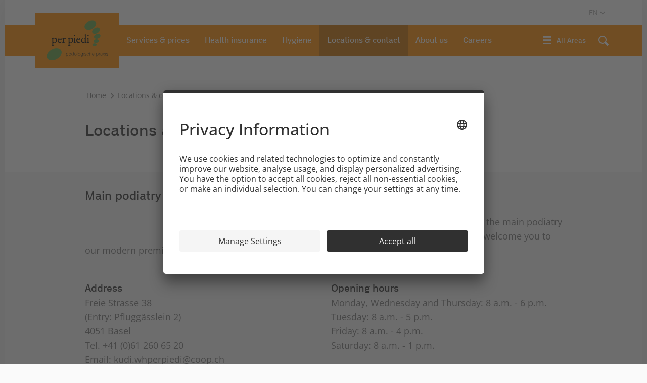

--- FILE ---
content_type: text/html; charset=utf-8
request_url: https://www.per-piedi.ch/en/locations-and-contact.html
body_size: 16575
content:





























<!DOCTYPE html>
<html lang="en-ch" data-lang="en" class="no-js">

















<head>
    

    <title>Locations and contact – Per Piedi</title>

    <link rel="preload" href="/etc/designs/seitenrahmen/clientlibs/fonts/CoopBd_W.woff" as="font" type="font/woff"
          crossorigin>
    <link rel="preload" href="/etc/designs/seitenrahmen/clientlibs/fonts/CoopBd_W.woff2" as="font" type="font/woff2"
          crossorigin>
    <link rel="preload" href="/etc/designs/seitenrahmen/clientlibs/fonts/CoopCond_W.woff" as="font" type="font/woff"
          crossorigin>
    <link rel="preload" href="/etc/designs/seitenrahmen/clientlibs/fonts/CoopCond_W.woff2" as="font" type="font/woff2"
          crossorigin>
    <link rel="preload" href="/etc/designs/seitenrahmen/clientlibs/fonts/CoopExpBd_W.woff" as="font" type="font/woff"
          crossorigin>
    <link rel="preload" href="/etc/designs/seitenrahmen/clientlibs/fonts/CoopExpBd_W.woff2" as="font" type="font/woff2"
          crossorigin>
    <link rel="preload" href="/etc/designs/seitenrahmen/clientlibs/fonts/CoopRg_W.woff" as="font" type="font/woff"
          crossorigin>
    <link rel="preload" href="/etc/designs/seitenrahmen/clientlibs/fonts/CoopRg_W.woff2" as="font" type="font/woff2"
          crossorigin>
    <link rel="preload" href="/etc/designs/seitenrahmen/clientlibs/fonts/glyphicons-halflings-regular.woff" as="font"
          type="font/woff" crossorigin>
    <link rel="preload" href="/etc/designs/seitenrahmen/clientlibs/fonts/icomoon.woff" as="font" type="font/woff"
          crossorigin>

    <meta charset="UTF-8">
    <meta content="Per Piedi offers podiatry services at various locations and also in retirement and nursing homes." name="description">
    <meta content="3 days" name="revisit-after">

    <meta name="date-revision-yyyymmdd" content="20241218">
    <meta name="format-detection" content="telephone=no">

    <meta name="DCSext.lang" content="en-ch">

    <meta name="robots" content="index,follow">

    <link rel="alternate" hreflang="de" href="/de/standorte.html">
    <link rel="alternate" hreflang="fr" href="/fr/adresses-et-contact.html">
    <link rel="alternate" hreflang="it" href="/it/standorte.html">

    <link rel="image_src" href="http://www.per-piedi.ch/etc/designs/act/clientlibs/img/og-default-img.jpg">
    <meta property="og:image" content="http://www.per-piedi.ch/etc/designs/act/clientlibs/img/og-default-img.jpg">
    <meta property="og:description" content="Per Piedi offers podiatry services at various locations and also in retirement and nursing homes.">
    <meta property="og:title" content="Locations and contact – Per Piedi">
    <meta property="og:url" content="https://www.per-piedi.ch/en/locations-and-contact.html">

    <meta name="viewport" content="width=device-width, initial-scale=1.0, user-scalable=no">

    <link href="//libs.coop.ch/coop_bootstrap/prod/37/styles/coop-bootstrap.min.css" media="all" rel="stylesheet" type="text/css"/>
    <link href="//libs.coop.ch/coop_search/prod/style/coop-search.min.css" media="all" rel="stylesheet" type="text/css"/>

    <link rel="stylesheet" href="/etc/designs/seitenrahmen/clientlibs.min.css" type="text/css">

    <!-- Styles for webcomponents -->
    












<link href="https://libs.coop.ch/swc/v1.7.2/assets/css/themes/coop.css" media="all" rel="stylesheet"
      type="text/css"/>



    

    <script type="text/javascript" src="/etc.clientlibs/clientlibs/granite/jquery/granite/csrf.min.652a558c3774088b61b0530c184710d1.js"></script>


    <script src="//libs.coop.ch/coop_bootstrap/prod/37/scripts/coop-bootstrap-head.min.js"></script>

    <link rel="apple-touch-icon" sizes="57x57"
          href="/etc/designs/seitenrahmen/clientlibs/images/favicons/apple-touch-icon-57x57.png">
    <link rel="apple-touch-icon" sizes="60x60"
          href="/etc/designs/seitenrahmen/clientlibs/images/favicons/apple-touch-icon-60x60.png">
    <link rel="apple-touch-icon" sizes="72x72"
          href="/etc/designs/seitenrahmen/clientlibs/images/favicons/apple-touch-icon-72x72.png">
    <link rel="apple-touch-icon" sizes="76x76"
          href="/etc/designs/seitenrahmen/clientlibs/images/favicons/apple-touch-icon-76x76.png">
    <link rel="apple-touch-icon" sizes="114x114"
          href="/etc/designs/seitenrahmen/clientlibs/images/favicons/apple-touch-icon-114x114.png">
    <link rel="apple-touch-icon" sizes="120x120"
          href="/etc/designs/seitenrahmen/clientlibs/images/favicons/apple-touch-icon-120x120.png">
    <link rel="apple-touch-icon" sizes="144x144"
          href="/etc/designs/seitenrahmen/clientlibs/images/favicons/apple-touch-icon-144x144.png">
    <link rel="apple-touch-icon" sizes="152x152"
          href="/etc/designs/seitenrahmen/clientlibs/images/favicons/apple-touch-icon-152x152.png">
    <link rel="apple-touch-icon" sizes="180x180"
          href="/etc/designs/seitenrahmen/clientlibs/images/favicons/apple-touch-icon-180x180.png">
    <link rel="apple-touch-icon" sizes="167x167"
          href="/etc/designs/coopch/clientlibs/images/favicons/apple-touch-icon-167x167.png">
    <link rel="icon" sizes="128x128" href="/etc/designs/seitenrahmen/clientlibs/images/favicons/niceicon.png">
    <link rel="icon" sizes="192x192" href="/etc/designs/seitenrahmen/clientlibs/images/favicons/nice-highres.png">

    <link rel="icon" type="image/png" href="/etc/designs/seitenrahmen/clientlibs/images/favicons/favicon-32x32.png" sizes="32x32">
    <link rel="icon" type="image/png" href="/etc/designs/seitenrahmen/clientlibs/images/favicons/favicon-16x16.png" sizes="16x16">
    <link rel="icon" type="image/png" href="/etc/designs/seitenrahmen/clientlibs/images/favicons/favicon-192x192.png" sizes="192x192">
    <link rel="icon" type="image/png" href="/etc/designs/seitenrahmen/clientlibs/images/favicons/favicon-96x96.png" sizes="96x96">

    <link rel="manifest" href="/etc/designs/seitenrahmen/clientlibs/images/favicons/manifest.json">
    <link rel="manifest" href="/etc/designs/seitenrahmen/clientlibs/images/favicons/browserconfig.xml">
    <meta name="msapplication-TileColor" content="#ffffff">
    <meta name="msapplication-TileImage"
          content="/etc/designs/seitenrahmen/clientlibs/images/favicons/mstile-144x144.png">
    <meta name="theme-color" content="#ffffff">
    <!-- <link rel="shortcut icon" href="/etc/designs/seitenrahmen/clientlibs/images/favicons/favicon.ico"> -->

    <style>
        .x-form-check-wrap label {
            font-size: inherit !important;
            display: inline;
        }
    </style>

    

    
        <link rel="stylesheet" href="" type="text/css"/>
    

    



















    












    



    <script>
        var jsonPath = "/etc/designs/kbk/lang/forms/";
    </script>
    <script src='https://www.google.com/recaptcha/api.js'></script>

    

    
        
            
            
            
                <link href="/content/dam/templates/coop-perpiedi.css" media="all" rel="stylesheet" type="text/css"/>
            
        
    
</head>




















<body class="tpl-025 coop-kbk coop-perpiedi"
      data-context="coop-perpiedi">
















    
        <script type="text/javascript">
            var disableMultipleTracking = false;
            var pagePath = "/content/per-Piedi/en/standorte";
            var key = "disablemultipletracking" + "_" + "coop-perpiedi" + "_" + pagePath;
            var item = localStorage.getItem(key);
        </script>

        <!-- Tealium Tag Management-->
<script language="Javascript">


		var utag_data = {
			
			page_category_subCategory3 : 'Locations & contact',
			page_category_subCategory2 : 'per piedi',
			page_category_primaryCategory : 'per piedi',
			page_pageInfo_language : 'en-ch',
			page_pageInfo_pageName : 'standorte',
			platform : 'coop-perpiedi',
		};
</script>
<script type="text/javascript" src="/bin/coop/common/tealium.js?profileName=coop-perpiedi&mode=1"></script>
    

<div class="coopPageOverlay"></div>

















    
        <div class="KBK_101_alert_banner"><!-- SDI include (path: /content/per-Piedi/en/standorte/_jcr_content/KBK_101_alert_banner.nocache.html/kbk/components/slingdynamic/KBK_101_alert_banner, resourceType: kbk/components/slingdynamic/KBK_101_alert_banner) -->





















</div>

    


<div class="page-wrapper">
    
    
    
        <div class="sticky-header-container"></div>
    

    
















    
        



















<nav class="nav brand-header-d"
     id="brand-header">
    <div class="container-fluid">
        <div class="row">
            <div class="col-xs-12">
                <div class="brand-header__container">
                    
                        
                        
                            <a class="brand-header__logo" href="">
                            </a>
                        
                    

                    <div class="service-links">
                        <ul class="nav navbar-nav offcanvas-service-links">
                            

                            

                            

                            
                        </ul>

                        <select class="language-select" onchange="location = this.value;">
                            <option value='https://www.per-piedi.ch/de/standorte.html'>DE</option><option value='https://www.per-piedi.ch/fr/adresses-et-contact.html'>FR</option><option selected="selected" value='/en/locations-and-contact.html'>EN</option>
                        </select>
                    </div>
                </div>
            </div>
        </div>
    </div>
</nav>

    


<header id="main-header"
         >
    
        















<div class="">
    
    <nav role="navigation" id="main-navi" class="nav">
        <div class="container-fluid">
            <div class="row visible-lg visible-md">

                

                    <div class="label-logo-container">
                        <a target="" title="" href="/en.html">
                            <img src="/etc/designs/seitenrahmen/images/format-logos-svg/logo-perpiedi.svg" alt="">
                        </a>
                    </div>

                

                
                <div class="outer-container with-label-logo ">
                    <div id="lvl-1-navi">
                        <div class="layer">
                            <div class="menu-close"><span class="icon-close-small"></span>seitenrahmen.navigation.menuclose</div>
                        </div>
                        <ul class="nav navbar-nav">
                            
                                
                                    
                                    

                                    


                                    

                                    
                                    <li class=" "><a href="#Services &amp; prices" data-target="1924634963-sub">Services &amp; prices</a>
                                    </li>
                                
                                    
                                    

                                    


                                    

                                    
                                    <li class=" "><a href="/en/krankenkasse.html">Health insurance</a>
                                    </li>
                                
                                    
                                    

                                    


                                    

                                    
                                    <li class=" "><a href="/en/philosophy.html">Hygiene</a>
                                    </li>
                                
                                    
                                    

                                    


                                    

                                    
                                    <li class="active "><a href="/en/locations-and-contact.html">Locations &amp; contact</a>
                                    </li>
                                
                                    
                                    

                                    


                                    

                                    
                                    <li class=" "><a href="#About us" data-target="1596191118-sub">About us</a>
                                    </li>
                                
                                    
                                    

                                    


                                    

                                    
                                    <li class=" "><a href="/en/careers.html">Careers</a>
                                    </li>
                                
                            
                        </ul>
                    </div>
                </div>
                <div class="navi-action-container">
                    
                        
                        
                            
                                <div class="main-search-container default">
                                    <form class="searchForm navbar-form navbar-right" role="search">
                                        <div class="form-group">
                                            <div class="formElement searchfield">
                                                <input class="search-input" type="search" autocomplete="off">
                                                <button id="globalsearchbtn" type="submit"><span class="icon-search"></span></button>
                                            </div>
                                        </div>
                                    </form>
                                </div>
                            
                            <div class="main-search-container no-space">
                                <form class="searchForm navbar-form navbar-right" role="search">
                                    <button class="navbar-toggle mfo-toggle icon-off-canvas-small"><span class="txt">All Areas</span>
                                    </button>
                                    <div class="form-group">
                                        
                                            <div class="formElement searchfield">
                                                <input class="search-input" type="search" autocomplete="off">
                                                <!--submit handler via js--><span class="icon-search"></span><span class="icon-close-small"></span>
                                            </div>
                                        
                                    </div>
                                </form>
                            </div>
                            <span class="fadeout"></span>
                        
                    
                </div>
            </div>

            

            <div class="row hidden-lg hidden-md mobile-container">

                <div class="home-link-offcanvas with-site-name">
                    
                        <a target="" title="" href="/en.html">

                            
                                
                                
                                    
                                        
                                            per piedi
                                        
                                        
                                    
                                
                            

                        </a></div>

                <div class="icons-offcanvas">
                    
                    
                        <button class="icon-search needsclick offcanvas-toggle"></button>
                    
                    <button class="icon-off-canvas-normal offcanvas-toggle"></button>
                </div>
            </div>

            
                <div class="megaflyout">
                    <div id="navi-container" class="row">
                        <div class="col-xs-12">
                            <nav role="navigation" class="menu">
                                <ul class="nav-lvl-1">
                                    
                                    
                                        
                                        

                                        
                                        
                                            
                                            
                                                <li class="sub-parent">
                                                    <div class="sub-wrapper">
                                                        <div class="nav-element-parent"><a href="/en/services-and-prizes.html">Services &amp; prices</a><span class="fadeout"> </span></div>
                                                        <a data-target="1924634963-sub" class="show-sub-menu icon-arrow-thin"></a>
                                                    </div>
                                                    <div class="sub-menu">
                                                        <ul id="1924634963-sub"
    class="nav-lvl-2 ">
    <li class="back">
        <a href="#" class="sub-menu--back icon-arrow-thin-back"></a>
        <div class="nav-element"><a href="/en/services-and-prizes.html">Services &amp; prices</a>
            <span class="fadeout"> </span>
        </div>
    </li>
    
        
        
            
                <li>
                    <div class="nav-element"><a href="/en/services-and-prizes/podiatry.html">Podiatry</a><span class="fadeout"> </span></div>
                </li>
            
            
        
    
        
        
            
                <li>
                    <div class="nav-element"><a href="/en/services-and-prizes/prices.html">Prices</a><span class="fadeout"> </span></div>
                </li>
            
            
        
    
        
        
            
                <li>
                    <div class="nav-element"><a href="/en/services-and-prizes/shoe-specialist-shop.html">Specialist shoe shop</a><span class="fadeout"> </span></div>
                </li>
            
            
        
    
        
        
            
                <li>
                    <div class="nav-element"><a href="/en/services-and-prizes/schuhmachermeister.html">Master orthopaedic shoemaker</a><span class="fadeout"> </span></div>
                </li>
            
            
        
    
</ul>
                                                    </div>
                                                </li>
                                            
                                        
                                    
                                        
                                        

                                        
                                        
                                            
                                                <li class="">
                                                    <div class="nav-element"><a href="/en/krankenkasse.html">Health insurance</a><span class="fadeout"></span></div>
                                                </li>
                                            
                                            
                                        
                                    
                                        
                                        

                                        
                                        
                                            
                                                <li class="">
                                                    <div class="nav-element"><a href="/en/philosophy.html">Hygiene</a><span class="fadeout"></span></div>
                                                </li>
                                            
                                            
                                        
                                    
                                        
                                        

                                        
                                        
                                            
                                                <li class="">
                                                    <div class="nav-element"><a href="/en/locations-and-contact.html">Locations &amp; contact</a><span class="fadeout"></span></div>
                                                </li>
                                            
                                            
                                        
                                    
                                        
                                        

                                        
                                        
                                            
                                            
                                                <li class="sub-parent">
                                                    <div class="sub-wrapper">
                                                        <div class="nav-element-parent"><a href="/en/ueberuns.html">About us</a><span class="fadeout"> </span></div>
                                                        <a data-target="1596191118-sub" class="show-sub-menu icon-arrow-thin"></a>
                                                    </div>
                                                    <div class="sub-menu">
                                                        <ul id="1596191118-sub"
    class="nav-lvl-2 ">
    <li class="back">
        <a href="#" class="sub-menu--back icon-arrow-thin-back"></a>
        <div class="nav-element"><a href="/en/ueberuns.html">About us</a>
            <span class="fadeout"> </span>
        </div>
    </li>
    
        
        
            
                <li>
                    <div class="nav-element"><a href="/en/ueberuns/team.html">Team</a><span class="fadeout"> </span></div>
                </li>
            
            
        
    
        
        
            
                <li>
                    <div class="nav-element"><a href="/en/ueberuns/geschichte.html">History</a><span class="fadeout"> </span></div>
                </li>
            
            
        
    
</ul>
                                                    </div>
                                                </li>
                                            
                                        
                                    
                                        
                                        

                                        
                                        
                                            
                                                <li class="">
                                                    <div class="nav-element"><a href="/en/careers.html">Careers</a><span class="fadeout"></span></div>
                                                </li>
                                            
                                            
                                        
                                    
                                </ul>
                            </nav>
                        </div>
                    </div>
                    <div class="row equalheight visible">
                        <div id="mfo-col-1" data-icon-col="1" class="col-md-4 mfo-col"></div>
                        <div id="mfo-col-2" data-icon-col="2" class="col-md-4 mfo-col"></div>
                        <div id="mfo-col-3" data-icon-col="3" class="col-md-4 mfo-col"></div>

                        <div id="teaser-container" class="col-md-8">
                            
                                
                                
                                    

                                    

                                    
                                        
                                        <div id="1924634963-sub-teaser" class="mfo-teaser">
                                            <article class="teaser KBK-032-A-teaser-bild-text-flyout"><a title="Find out about per piedi’s footcare treatments. " href="https://www.per-piedi.ch/en/services-and-prizes/podiatry.html">
                                                <h2 class="hl">Podiatry</h2>

                                                <div class="wrapper">
                                                    <div class="img-container">
                                                        <picture>
                                                            <source media="(min-width: 992px)" sizes="" srcset="/content/per-Piedi/en/leistungen/podologie/jcr:content/teasercontent/teaserImage_md.teaserimagenavi.316x187.jpg 1x, /content/per-Piedi/en/leistungen/podologie/jcr:content/teasercontent/teaserImage_md.teaserimagenavi.474x281.jpg 2x" alt="Podiatry and specialist shoe store embody professional footcare expertise."/><img src="/etc/designs/kbk/clientlibs/images/bx_loader.gif" class="teaser-img" width="316" height="187" alt="Podiatry and specialist shoe store embody professional footcare expertise." loading="lazy"/>

                                                        </picture>
                                                    </div>
                                                    <div class="txt-container">
                                                        <p>
                                                                Looking for regular or medical footcare, or a foot massage? At per piedi, you will be treated by trained professionals only.
                                                        </p>

                                                        <div class="cta text">
                                                            <div class="txt">Podiatry treatments<span class="fadeout"></span>
                                                            </div>
                                                            <div class="link-arrow icon-arrow-normal"></div>
                                                        </div>
                                                    </div>
                                                </div>
                                            </a>
                                            </article>
                                        </div>

                                    
                                
                            
                                
                                
                            
                                
                                
                            
                                
                                
                            
                                
                                
                                    

                                    

                                    
                                        
                                        <div id="1596191118-sub-teaser" class="mfo-teaser">
                                            <article class="teaser KBK-032-A-teaser-bild-text-flyout"><a title="Meet the per piedi team." href="https://www.per-piedi.ch/en/ueberuns/team.html">
                                                <h2 class="hl">Our team</h2>

                                                <div class="wrapper">
                                                    <div class="img-container">
                                                        <picture>
                                                            <source media="(min-width: 992px)" sizes="" srcset="/content/per-Piedi/en/ueberuns/team/jcr:content/teasercontent/teaserImage_md.teaserimagenavi.316x187.jpg 1x, /content/per-Piedi/en/ueberuns/team/jcr:content/teasercontent/teaserImage_md.teaserimagenavi.474x281.jpg 2x" alt=""/><img src="/etc/designs/kbk/clientlibs/images/bx_loader.gif" class="teaser-img" width="316" height="187" alt="" loading="lazy"/>

                                                        </picture>
                                                    </div>
                                                    <div class="txt-container">
                                                        <p>
                                                                Here you will find a wealth of expertise. Trained podiatrists, expert sales staff and orthopaedic specialists attend to the wellbeing of your feet.
                                                        </p>

                                                        <div class="cta text">
                                                            <div class="txt">Meet the team<span class="fadeout"></span>
                                                            </div>
                                                            <div class="link-arrow icon-arrow-normal"></div>
                                                        </div>
                                                    </div>
                                                </div>
                                            </a>
                                            </article>
                                        </div>

                                    
                                
                            
                                
                                
                            


                        </div>
                            
                    </div>
                    <div class="mfo-fadeout"></div>
                </div>
            

        </div>
    </nav>
</div>

        <div class="SR_002_Auftrittsheader">













    
        <picture id="header-img" class="mittel">
            <source media="(min-width: 1260px)" sizes="1260px" srcset="/content/per-Piedi/en/jcr:content/SR_002_Auftrittsheader/headerImage_lg_md.headerimages_lg_md.1890x390.jpg 1890w, /content/per-Piedi/en/jcr:content/SR_002_Auftrittsheader/headerImage_lg_md.headerimages_lg_md.1260x260.jpg 1260w" alt=""/><source media="(min-width: 992px)" sizes="100vw" srcset="/content/per-Piedi/en/jcr:content/SR_002_Auftrittsheader/headerImage_lg_md.headerimages_lg_md.1260x260.jpg 1260w" alt=""/>
            <source media="(min-width: 768px)" sizes="100vw" srcset="/content/per-Piedi/en/jcr:content/SR_002_Auftrittsheader/headerImage_sm.headerimages_sm.768x320.jpg 768w" alt=""/><source media="(min-width: 320px)" sizes="100vw" srcset="/content/per-Piedi/en/jcr:content/SR_002_Auftrittsheader/headerImage_sm.headerimages_sm.480x200.jpg 480w, /content/per-Piedi/en/jcr:content/SR_002_Auftrittsheader/headerImage_sm.headerimages_sm.320x133.jpg 320w" alt=""/><img src="" class="teaser-img" width="320" height="133" alt=""/>
        </picture>
    
    

</div>

    
</header>

<div class="teasercontent">














</div>

    <main>
        

            
                














    <div id="breadcrumb" class="cms-container">
        <div class="container-fluid">
            <div class="row">
                <div class="col-xs-12 col-sm-10 col-sm-offset-1">
                    <div class="SR_009_Breadcrumbs">













<ol class="breadcrumb">
    
        
            
                <li>
                    <a href="/en.html">
                        Home
                    </a>
                </li>
            
            
        
    
        
            
            
                
                    
                        <li class="icon-arrow-normal">
                                Locations & contact
                        </li>
                    
                    
                
            
        
    
</ol>
<script type="application/ld+json">
    {
        "@context": "https://schema.org",
        "@type": "BreadcrumbList",
        "itemListElement": [{
    "@type": "ListItem",
    "position": 1,
    "name": "Home",
    "item": "https://www.per-piedi.ch/en.html"
    },{
    "@type": "ListItem",
    "position": 2,
    "name": " Locations & contact",
    "item": "https://www.per-piedi.ch/en/locations-and-contact.html"
    }]
    }
</script>

</div>

                </div>
            </div>
        </div>
    </div>

            

            











<div class="KBK_SEC_002_introtext">













    <div class="cms-container  KBK-SEC-002" id="introtext">
        <section class="container-fluid">
            <div class="row">
                <div class="KBK_005_Intro">

















    
    
    
    
        
            <div class="col-xs-12 col-sm-10 col-sm-offset-1">
            
            
        

        <article
                class="KBK-005-A-introtext">
            <h1>Locations and opening hours</h1>
            
        </article>
        </div>
    



</div>

            </div>
        </section>
    </div>

</div>


            
            
                













<div class="cms-container KBK-SEC-006">
    <div class="container-fluid">
        














    <div class="row ">
    <div class="col-xs-12 col-sm-10 col-sm-offset-1">


    
    
        <article class="KBK-013-B-bildtext">
    



    <div class="KBK-006-A-ueberschriften">
        <h2>Main podiatry practice in Basel city centre</h2>
    </div>


<div class="floatbox">
    
        
        
            <figure>
                
                    
                        <a href="#modal-large-image_1846107492" data-large-image-src="/content/per-Piedi/en/standorte/jcr:content/parsys_detailseite/kbk_sec_006_inhalte__966379485/parsys_sec_6_row/kbk_013_bildtext/contentImage_lg_md.contentimagelgmd.1418x843.jpg" data-toggle="modal">
                            <picture>
                                <source media="(min-width: 1680px)" sizes="36vw" srcset="/content/per-Piedi/en/standorte/jcr:content/parsys_detailseite/kbk_sec_006_inhalte__966379485/parsys_sec_6_row/kbk_013_bildtext/contentImage_lg_md.contentimagelgmd.710x422.jpg 710w, /content/per-Piedi/en/standorte/jcr:content/parsys_detailseite/kbk_sec_006_inhalte__966379485/parsys_sec_6_row/kbk_013_bildtext/contentImage_lg_md.contentimagelgmd.473x281.jpg 473w" alt=""/><source media="(min-width: 768px)" sizes="36vw" srcset="/content/per-Piedi/en/standorte/jcr:content/parsys_detailseite/kbk_sec_006_inhalte__966379485/parsys_sec_6_row/kbk_013_bildtext/contentImage_lg_md.contentimagelgmd.419x249.jpg 419w, /content/per-Piedi/en/standorte/jcr:content/parsys_detailseite/kbk_sec_006_inhalte__966379485/parsys_sec_6_row/kbk_013_bildtext/contentImage_lg_md.contentimagelgmd.279x166.jpg 279w" alt=""/><source media="(min-width: 992px)" sizes="36vw" srcset="/content/per-Piedi/en/standorte/jcr:content/parsys_detailseite/kbk_sec_006_inhalte__966379485/parsys_sec_6_row/kbk_013_bildtext/contentImage_lg_md.contentimagelgmd.473x281.jpg 473w" alt=""/><source media="(max-width: 1px)" sizes="90vw" srcset="/content/per-Piedi/en/standorte/jcr:content/parsys_detailseite/kbk_sec_006_inhalte__966379485/parsys_sec_6_row/kbk_013_bildtext/contentImage_lg_md.contentimagelgmd.1418x843.jpg 1418w" alt=""/><source media="(min-width: 320px)" sizes="90vw" srcset="/content/per-Piedi/en/standorte/jcr:content/parsys_detailseite/kbk_sec_006_inhalte__966379485/parsys_sec_6_row/kbk_013_bildtext/contentImage_lg_md.contentimagelgmd.320x190.jpg 320w, /content/per-Piedi/en/standorte/jcr:content/parsys_detailseite/kbk_sec_006_inhalte__966379485/parsys_sec_6_row/kbk_013_bildtext/contentImage_lg_md.contentimagelgmd.473x281.jpg 473w, /content/per-Piedi/en/standorte/jcr:content/parsys_detailseite/kbk_sec_006_inhalte__966379485/parsys_sec_6_row/kbk_013_bildtext/contentImage_lg_md.contentimagelgmd.279x166.jpg 279w" alt=""/><img src="/etc/designs/kbk/clientlibs/images/bx_loader.gif" class="teaser-img" width="320" height="190" alt=""/>
                                <span class="icon-zoom-in"></span>
                            </picture>
                        </a>
                    
                    
                    
                
                
            </figure>
        
    
    
    
    <article class="KBK-007-A-text one-col">
        <p>Since 1933, we have been running the main podiatry practice per piedi. Since 2022, we welcome you to our modern premises in the centre of Basel.</p>
    </article>
    
</div>
<div class="modal fade modal" data-is-modal="true" id="modal-large-image_1846107492" tabindex="-1" role="dialog" data-modal="large-image" aria-hidden="true">
    <div class="modal-dialog" role="document">
        <div class="modal-content">
            <div class="modal-header">
                <div class="close" data-dismiss="modal" aria-label="Close">
                    <div class="icon"><span aria-hidden="true">&times;</span></div>
                    <div class="text">close</div>
                </div>
            </div>
            <div class="modal-body">
                <figure>
                    <div class="draggable-image-container"><img loading='lazy' class="draggable-image" src="" data-image-overlay="image" alt="" title="" draggable="true"></div>
                </figure>
            </div>
            <div class="modal-footer">
                <p></p>
            </div>
        </div>
    </div>
</div>


</article>

    </div>
    </div>

















    
    
    <div class="row ">
    <div class="col-xs-12 col-sm-10 col-sm-offset-1">




    
    
        <article class="KBK-007-A-text ">
                <h3 class="KBK-006-B-ueberschriften" >Address</h3><p>Freie Strasse 38<br>(Entry: Pfluggässlein 2)<br>4051 Basel<br>Tel. +41 (0)61 260 65 20<br>Email:&nbsp;kudi.whperpiedi@coop.ch</p><h3 class="KBK-006-B-ueberschriften" >Opening hours</h3><p>Monday, Wednesday and Thursday: 8 a.m. - 6 p.m.<br>Tuesday: 8 a.m. - 5 p.m.<br>Friday: 8 a.m. - 4 p.m.<br>Saturday: 8 a.m. - 1 p.m.</p>
        </article>
    




    </div>
    </div>




    </div>
</div>














<div class="cms-container KBK-SEC-006">
    <div class="container-fluid">
        














    <div class="row ">
    <div class="col-xs-12 col-sm-10 col-sm-offset-1">


    
    
        <article class="KBK-013-B-bildtext">
    



    <div class="KBK-006-A-ueberschriften">
        <h2>Department comfortable shoes Pfauen</h2>
    </div>


<div class="floatbox">
    
        
        
            <figure>
                
                    
                        <a href="#modal-large-image_1846107492" data-large-image-src="/content/per-Piedi/en/standorte/jcr:content/parsys_detailseite/kbk_sec_006_inhalte__1003438829/parsys_sec_6_row/kbk_013_bildtext/contentImage_lg_md.contentimagelgmd.1418x843.jpg" data-toggle="modal">
                            <picture>
                                <source media="(min-width: 1680px)" sizes="36vw" srcset="/content/per-Piedi/en/standorte/jcr:content/parsys_detailseite/kbk_sec_006_inhalte__1003438829/parsys_sec_6_row/kbk_013_bildtext/contentImage_lg_md.contentimagelgmd.710x422.jpg 710w, /content/per-Piedi/en/standorte/jcr:content/parsys_detailseite/kbk_sec_006_inhalte__1003438829/parsys_sec_6_row/kbk_013_bildtext/contentImage_lg_md.contentimagelgmd.473x281.jpg 473w" alt=""/><source media="(min-width: 768px)" sizes="36vw" srcset="/content/per-Piedi/en/standorte/jcr:content/parsys_detailseite/kbk_sec_006_inhalte__1003438829/parsys_sec_6_row/kbk_013_bildtext/contentImage_lg_md.contentimagelgmd.419x249.jpg 419w, /content/per-Piedi/en/standorte/jcr:content/parsys_detailseite/kbk_sec_006_inhalte__1003438829/parsys_sec_6_row/kbk_013_bildtext/contentImage_lg_md.contentimagelgmd.279x166.jpg 279w" alt=""/><source media="(min-width: 992px)" sizes="36vw" srcset="/content/per-Piedi/en/standorte/jcr:content/parsys_detailseite/kbk_sec_006_inhalte__1003438829/parsys_sec_6_row/kbk_013_bildtext/contentImage_lg_md.contentimagelgmd.473x281.jpg 473w" alt=""/><source media="(max-width: 1px)" sizes="90vw" srcset="/content/per-Piedi/en/standorte/jcr:content/parsys_detailseite/kbk_sec_006_inhalte__1003438829/parsys_sec_6_row/kbk_013_bildtext/contentImage_lg_md.contentimagelgmd.1418x843.jpg 1418w" alt=""/><source media="(min-width: 320px)" sizes="90vw" srcset="/content/per-Piedi/en/standorte/jcr:content/parsys_detailseite/kbk_sec_006_inhalte__1003438829/parsys_sec_6_row/kbk_013_bildtext/contentImage_lg_md.contentimagelgmd.320x190.jpg 320w, /content/per-Piedi/en/standorte/jcr:content/parsys_detailseite/kbk_sec_006_inhalte__1003438829/parsys_sec_6_row/kbk_013_bildtext/contentImage_lg_md.contentimagelgmd.473x281.jpg 473w, /content/per-Piedi/en/standorte/jcr:content/parsys_detailseite/kbk_sec_006_inhalte__1003438829/parsys_sec_6_row/kbk_013_bildtext/contentImage_lg_md.contentimagelgmd.279x166.jpg 279w" alt=""/><img src="/etc/designs/kbk/clientlibs/images/bx_loader.gif" class="teaser-img" width="320" height="190" alt=""/>
                                <span class="icon-zoom-in"></span>
                            </picture>
                        </a>
                    
                    
                    
                
                
            </figure>
        
    
    
    
    <article class="KBK-007-A-text one-col">
        <p>Since 1984 we have been stocking comfort shoes from popular brands. You can get expert advice and an attractive shoe range at the Coop City Pfauen in Basel.</p>
    </article>
    
</div>
<div class="modal fade modal" data-is-modal="true" id="modal-large-image_1846107492" tabindex="-1" role="dialog" data-modal="large-image" aria-hidden="true">
    <div class="modal-dialog" role="document">
        <div class="modal-content">
            <div class="modal-header">
                <div class="close" data-dismiss="modal" aria-label="Close">
                    <div class="icon"><span aria-hidden="true">&times;</span></div>
                    <div class="text">close</div>
                </div>
            </div>
            <div class="modal-body">
                <figure>
                    <div class="draggable-image-container"><img loading='lazy' class="draggable-image" src="" data-image-overlay="image" alt="" title="" draggable="true"></div>
                </figure>
            </div>
            <div class="modal-footer">
                <p></p>
            </div>
        </div>
    </div>
</div>


</article>

    </div>
    </div>

















    
    
    <div class="row ">
    <div class="col-xs-12 col-sm-10 col-sm-offset-1">




    
    
        <article class="KBK-007-A-text ">
                <h3 class="KBK-006-B-ueberschriften" >Address</h3><p>Freie Strasse&nbsp;75<br>4051&nbsp;Basel<br>Tel. +41 (0)61 260 65 65</p><h3 class="KBK-006-B-ueberschriften" >Opening hours</h3><p>Monday to Wednesday: 8.30 a.m. - 7 p.m.<br>Thursday to Friday: 8.30 a.m. - 8 p.m.<br>Saturday: 8.30 a.m. - 6 p.m.</p>
        </article>
    




    </div>
    </div>




    </div>
</div>














<div class="cms-container KBK-SEC-006">
    <div class="container-fluid">
        














    <div class="row ">
    <div class="col-xs-12 col-sm-10 col-sm-offset-1">


    
    
        <article class="KBK-013-B-bildtext">
    



    <div class="KBK-006-A-ueberschriften">
        <h2>Branch office at the Am Bachgraben Retirement Centre in Allschwil</h2>
    </div>


<div class="floatbox">
    
        
        
            <figure>
                
                    
                        <a href="#modal-large-image_1846107492" data-large-image-src="/content/per-Piedi/en/standorte/jcr:content/parsys_detailseite/kbk_sec_006_inhalte_/parsys_sec_6_row/kbk_013_bildtext/contentImage_lg_md.contentimagelgmd.1418x843.jpg" data-toggle="modal">
                            <picture>
                                <source media="(min-width: 1680px)" sizes="36vw" srcset="/content/per-Piedi/en/standorte/jcr:content/parsys_detailseite/kbk_sec_006_inhalte_/parsys_sec_6_row/kbk_013_bildtext/contentImage_lg_md.contentimagelgmd.710x422.jpg 710w, /content/per-Piedi/en/standorte/jcr:content/parsys_detailseite/kbk_sec_006_inhalte_/parsys_sec_6_row/kbk_013_bildtext/contentImage_lg_md.contentimagelgmd.473x281.jpg 473w" alt="Per Piedi branch office at the Retirement Centre in Allschwil."/><source media="(min-width: 768px)" sizes="36vw" srcset="/content/per-Piedi/en/standorte/jcr:content/parsys_detailseite/kbk_sec_006_inhalte_/parsys_sec_6_row/kbk_013_bildtext/contentImage_lg_md.contentimagelgmd.419x249.jpg 419w, /content/per-Piedi/en/standorte/jcr:content/parsys_detailseite/kbk_sec_006_inhalte_/parsys_sec_6_row/kbk_013_bildtext/contentImage_lg_md.contentimagelgmd.279x166.jpg 279w" alt="Per Piedi branch office at the Retirement Centre in Allschwil."/><source media="(min-width: 992px)" sizes="36vw" srcset="/content/per-Piedi/en/standorte/jcr:content/parsys_detailseite/kbk_sec_006_inhalte_/parsys_sec_6_row/kbk_013_bildtext/contentImage_lg_md.contentimagelgmd.473x281.jpg 473w" alt="Per Piedi branch office at the Retirement Centre in Allschwil."/><source media="(max-width: 1px)" sizes="90vw" srcset="/content/per-Piedi/en/standorte/jcr:content/parsys_detailseite/kbk_sec_006_inhalte_/parsys_sec_6_row/kbk_013_bildtext/contentImage_lg_md.contentimagelgmd.1418x843.jpg 1418w" alt="Per Piedi branch office at the Retirement Centre in Allschwil."/><source media="(min-width: 320px)" sizes="90vw" srcset="/content/per-Piedi/en/standorte/jcr:content/parsys_detailseite/kbk_sec_006_inhalte_/parsys_sec_6_row/kbk_013_bildtext/contentImage_lg_md.contentimagelgmd.320x190.jpg 320w, /content/per-Piedi/en/standorte/jcr:content/parsys_detailseite/kbk_sec_006_inhalte_/parsys_sec_6_row/kbk_013_bildtext/contentImage_lg_md.contentimagelgmd.473x281.jpg 473w, /content/per-Piedi/en/standorte/jcr:content/parsys_detailseite/kbk_sec_006_inhalte_/parsys_sec_6_row/kbk_013_bildtext/contentImage_lg_md.contentimagelgmd.279x166.jpg 279w" alt="Per Piedi branch office at the Retirement Centre in Allschwil."/><img src="/etc/designs/kbk/clientlibs/images/bx_loader.gif" class="teaser-img" width="320" height="190" alt="Per Piedi branch office at the Retirement Centre in Allschwil."/>
                                <span class="icon-zoom-in"></span>
                            </picture>
                        </a>
                    
                    
                    
                
                
            </figure>
        
    
    
    
    <article class="KBK-007-A-text one-col">
        <p>Since 2017, we have been running a podiatry practice in Allschwil for retirement home residents and external clients. </p><p>We provide all the same services there as we do at our head office in Basel. </p>
    </article>
    
</div>
<div class="modal fade modal" data-is-modal="true" id="modal-large-image_1846107492" tabindex="-1" role="dialog" data-modal="large-image" aria-hidden="true">
    <div class="modal-dialog" role="document">
        <div class="modal-content">
            <div class="modal-header">
                <div class="close" data-dismiss="modal" aria-label="Close">
                    <div class="icon"><span aria-hidden="true">&times;</span></div>
                    <div class="text">close</div>
                </div>
            </div>
            <div class="modal-body">
                <figure>
                    <div class="draggable-image-container"><img loading='lazy' class="draggable-image" src="" data-image-overlay="image" alt="" title="" draggable="true"></div>
                </figure>
            </div>
            <div class="modal-footer">
                <p></p>
            </div>
        </div>
    </div>
</div>


</article>

    </div>
    </div>

















    
    
    <div class="row ">
    <div class="col-xs-12 col-sm-10 col-sm-offset-1">




    
    
        <article class="KBK-007-A-text ">
                <h3 class="KBK-006-B-ueberschriften" >Address</h3><p>Muesmattweg 33<br>4123 Allschwil</p><p>Tel. +41 (0)61 485 31 35</p><h3 class="KBK-006-B-ueberschriften" >Opening hours</h3><p>Monday: 8 a.m. - 6 p.m.<br>Tuesday: 8 a.m. - 5 p.m.<br>Wednesday: 8 a.m. - 6 p.m<br>Thursday: 8 a.m. - 6 p.m.</p>
        </article>
    




    </div>
    </div>

















    
    
    <div class="row ">
    <div class="col-xs-12 col-sm-10 col-sm-offset-1">




    
    
        <article class="KBK-007-A-text one-col">
                <p>Bookings can be made directly at Allschwil or via the head office in Basel.</p>
        </article>
    




    </div>
    </div>




    </div>
</div>














<div class="cms-container KBK-SEC-005">
    <div class="container-fluid">
        

    </div>
</div>














<div class="cms-container KBK-SEC-006">
    <div class="container-fluid">
        














    <div class="row ">
    <div class="col-xs-12 col-sm-10 col-sm-offset-1">


    
    
        <article class="KBK-013-B-bildtext">
    



    <div class="KBK-006-A-ueberschriften">
        <h2>Branch office at the Retirement Centre in Birsfelden </h2>
    </div>


<div class="floatbox">
    
        
        
            <figure>
                
                    
                        <a href="#modal-large-image_1846107492" data-large-image-src="/content/per-Piedi/en/standorte/jcr:content/parsys_detailseite/kbk_sec_006_inhalte__535807760/parsys_sec_6_row/kbk_013_bildtext/contentImage_lg_md.contentimagelgmd.1418x843.jpg" data-toggle="modal">
                            <picture>
                                <source media="(min-width: 1680px)" sizes="36vw" srcset="/content/per-Piedi/en/standorte/jcr:content/parsys_detailseite/kbk_sec_006_inhalte__535807760/parsys_sec_6_row/kbk_013_bildtext/contentImage_lg_md.contentimagelgmd.710x422.jpg 710w, /content/per-Piedi/en/standorte/jcr:content/parsys_detailseite/kbk_sec_006_inhalte__535807760/parsys_sec_6_row/kbk_013_bildtext/contentImage_lg_md.contentimagelgmd.473x281.jpg 473w" alt=""/><source media="(min-width: 768px)" sizes="36vw" srcset="/content/per-Piedi/en/standorte/jcr:content/parsys_detailseite/kbk_sec_006_inhalte__535807760/parsys_sec_6_row/kbk_013_bildtext/contentImage_lg_md.contentimagelgmd.419x249.jpg 419w, /content/per-Piedi/en/standorte/jcr:content/parsys_detailseite/kbk_sec_006_inhalte__535807760/parsys_sec_6_row/kbk_013_bildtext/contentImage_lg_md.contentimagelgmd.279x166.jpg 279w" alt=""/><source media="(min-width: 992px)" sizes="36vw" srcset="/content/per-Piedi/en/standorte/jcr:content/parsys_detailseite/kbk_sec_006_inhalte__535807760/parsys_sec_6_row/kbk_013_bildtext/contentImage_lg_md.contentimagelgmd.473x281.jpg 473w" alt=""/><source media="(max-width: 1px)" sizes="90vw" srcset="/content/per-Piedi/en/standorte/jcr:content/parsys_detailseite/kbk_sec_006_inhalte__535807760/parsys_sec_6_row/kbk_013_bildtext/contentImage_lg_md.contentimagelgmd.1418x843.jpg 1418w" alt=""/><source media="(min-width: 320px)" sizes="90vw" srcset="/content/per-Piedi/en/standorte/jcr:content/parsys_detailseite/kbk_sec_006_inhalte__535807760/parsys_sec_6_row/kbk_013_bildtext/contentImage_lg_md.contentimagelgmd.320x190.jpg 320w, /content/per-Piedi/en/standorte/jcr:content/parsys_detailseite/kbk_sec_006_inhalte__535807760/parsys_sec_6_row/kbk_013_bildtext/contentImage_lg_md.contentimagelgmd.473x281.jpg 473w, /content/per-Piedi/en/standorte/jcr:content/parsys_detailseite/kbk_sec_006_inhalte__535807760/parsys_sec_6_row/kbk_013_bildtext/contentImage_lg_md.contentimagelgmd.279x166.jpg 279w" alt=""/><img src="/etc/designs/kbk/clientlibs/images/bx_loader.gif" class="teaser-img" width="320" height="190" alt=""/>
                                <span class="icon-zoom-in"></span>
                            </picture>
                        </a>
                    
                    
                    
                
                
            </figure>
        
    
    
    
    <article class="KBK-007-A-text one-col">
        <p>Since 2019, we have been running a podiatry practice in Birsfelden for retirement home residents and external clients.</p><p>We provide all the same services there as we do at our head office in Basel.</p>
    </article>
    
</div>
<div class="modal fade modal" data-is-modal="true" id="modal-large-image_1846107492" tabindex="-1" role="dialog" data-modal="large-image" aria-hidden="true">
    <div class="modal-dialog" role="document">
        <div class="modal-content">
            <div class="modal-header">
                <div class="close" data-dismiss="modal" aria-label="Close">
                    <div class="icon"><span aria-hidden="true">&times;</span></div>
                    <div class="text">close</div>
                </div>
            </div>
            <div class="modal-body">
                <figure>
                    <div class="draggable-image-container"><img loading='lazy' class="draggable-image" src="" data-image-overlay="image" alt="" title="" draggable="true"></div>
                </figure>
            </div>
            <div class="modal-footer">
                <p></p>
            </div>
        </div>
    </div>
</div>


</article>

    </div>
    </div>

















    
    
    <div class="row ">
    <div class="col-xs-12 col-sm-10 col-sm-offset-1">




    
    
        <article class="KBK-007-A-text ">
                <h3 class="KBK-006-B-ueberschriften" >Address</h3><p>Hardstr. 71<br>4127 Birsfelden</p><p>Tel. +41 (0)61 319 88 51</p><h3 class="KBK-006-B-ueberschriften" >Opening hours</h3><p>Tuesday: 8 a.m. - 5 p.m.<br>Wednesday: 8 a.m. - 6 p.m<br>Thursday: 8 a.m. - 6 p.m.<br>Friday: 8 a.m. - 6 p.m.</p>
        </article>
    




    </div>
    </div>

















    
    
    <div class="row ">
    <div class="col-xs-12 col-sm-10 col-sm-offset-1">




    
    
        <article class="KBK-007-A-text one-col">
                <p>Bookings can be made directly at Birsfelden or via the head office in Basel.</p>
        </article>
    




    </div>
    </div>




    </div>
</div>














<div class="cms-container KBK-SEC-005">
    <div class="container-fluid">
        
















    
    
        
            
            
            <div class="row">
            <div class="col-xs-12 col-sm-10 col-sm-offset-1">
        
    




<div class="KBK-006-A-ueberschriften">
    
    <h2>
    Podiatry service for residents in retirement and nursing homes
</
h2>



</div>





    
    
        
            </div>
            </div>
        
    

















    
    
    <div class="row ">
    <div class="col-xs-12 col-sm-10 col-sm-offset-1">




    
    
        <article class="KBK-007-A-text one-col">
                <p>We currently offer our podiatry services to residents in five additional retirement and nursing homes in Basel and Canton Baselland, as well as at a geriatric hospital.</p>
        </article>
    




    </div>
    </div>




    </div>
</div>














<div class="cms-container KBK-SEC-007">
    <div class="container-fluid">
        
            
            <div class="row row-flex row-flex-wrap">
                
                















    
        <div class="col-xs-12 col-sm-6">
    
    
    

<article class="teaser KBK-004-A-teaser-text">
    <div class="wrapper">
        <a href="https://www.per-piedi.ch/en/ueberuns/team.html" target="_self" title="Meet the per piedi team.">
            <h3 class="h2">Our team</h3>
            <p class="txt-teaser">Here you will find a wealth of expertise. Trained podiatrists, expert sales staff and orthopaedic specialists attend to the wellbeing of your feet.</p>
            
                <button class="btn btn-default">
                        Meet the team
                    <div class="fadeout"></div>
                </button>
            
        </a>
    </div>
</article>
</div>

















    
        <div class="col-xs-12 col-sm-6">
    
    
    

<article class="teaser KBK-004-A-teaser-text">
    <div class="wrapper">
        <a href="https://www.per-piedi.ch/en/philosophy.html" target="_self" title="Find out about the per piedi philosophy.">
            <h3 class="h2">Our philosophy</h3>
            <p class="txt-teaser">At per piedi, our patients will always find a spotless treatment room and will only be treated using sterile instruments.</p>
            
                <button class="btn btn-default">
                        Find out more
                    <div class="fadeout"></div>
                </button>
            
        </a>
    </div>
</article>
</div>



            </div>
        </div>
    </div>


            
        
        














        
        
            
















    <aside class="container-fluid">
        <div class="row">
            <div class="col-xs-12">
                <div class="KBK-031-socialmedia"><a class="KBK-031-socialmedia-openlink" href="#modal-social" title="Follow us on" data-toggle="modal"><span class="caption">Follow us on:</span><span class="icon icon-share"></span></a>
                    <div class="modal fade" id="modal-social">
                        <div class="modal-dialog">
                            <div class="modal-content">
                                <div class="modal-header">
                                    <div class="close" data-dismiss="modal" aria-label="Close">
                                        <div class="icon"><span aria-hidden="true">&times;</span></div>
                                        <div class="text">close</div>
                                    </div>
                                </div>
                                <div class="modal-body">
                                    <div class="KBK-006-A-ueberschriften">
                                        <h2>Share our page:</h2>
                                    </div>
                                    <ul class="social-media-list">
                                        
                                            <li class="social-link">
                                                <a href="#" xhref="https://www.facebook.com/sharer/sharer.php?u={URL}" id="slFacebook" class="facebook KBK-031-iconlink" data-event-label="facebook" title="Share the page on Facebook">
                                                    <div class="social-icon icon-facebook"></div>
                                                </a>
                                            </li>
                                        
                                        
                                            <li class="social-link">
                                                <a href="#" xhref="https://twitter.com/intent/tweet?url={URL}&text=" id="slTwitter" class="twitter KBK-031-iconlink" data-event-label="twitter" title="Share the page on Twitter">
                                                    <div class="social-icon icon-twitter"></div>
                                                </a>
                                            </li>
                                        
                                        
                                            <li class="social-link" id="li-whatsapp" style="display: none">
                                                <!--will be displayed on mobile/tablets only-->
                                                <a href="#" xhref="whatsapp://send?text={URL}" id="slWhatsapp" class="whatsapp KBK-031-iconlink" data-event-label="whatsapp" title="Share the page via WhatsApp">
                                                    <div class="social-icon icon-whatsapp"></div>
                                                </a>
                                            </li>
                                        
                                        
                                        
                                            <li class="social-link">
                                                <a href="#" xhref="http://www.linkedin.com/shareArticle?mini=true&url={URL}&title=" id="slLinkedin" class="linkedin KBK-031-iconlink" target="_blank" data-event-label="linkedin" title="Share the page on LinkedIn">
                                                    <div class="social-icon icon-linkedin"></div>
                                                </a>
                                            </li>
                                        
                                        
                                            <li class="social-link">
                                                <a href="#" xhref="https://www.xing.com/app/user?op=share&url={URL}" id="slXing" class="xing KBK-031-iconlink" target="_blank" data-event-label="xing" title="Share the page on XING">
                                                    <div class="social-icon icon-xing"></div>
                                                </a>
                                            </li>
                                        
                                        
                                            <li class="social-link">
                                                <a href="#" xhref="mailto:?&subject=&body={URL}" id="slMail" class="mail KBK-031-iconlink" target="_blank" data-event-label="mail" title="Share the page via e-mail">
                                                    <div class="social-icon icon-mail"></div>
                                                </a>
                                            </li>
                                        
                                    </ul>
                                    <script>
                                        let encodedUrl = encodeURIComponent(window.location.href);
                                        var iconIds = ["slFacebook", "slTwitter", "slWhatsapp", "slPinterest", "slLinkedin", "slXing", "slMail"];
                                        for (var i = 0; i < iconIds.length; i++) {
                                            replaceUrlPlaceholder(iconIds[i], encodedUrl);
                                        }

                                        function replaceUrlPlaceholder(elemId, encodedUrl) {
                                            let elem = document.getElementById(elemId);
                                            if (elem) {
                                                elem.setAttribute("href", elem.getAttribute("xhref").replace("{URL}", encodedUrl));
                                            }
                                        }

                                        function isTabletOrMobile() {
                                            let check = false;
                                            (function (a) {
                                                if (/(android|bb\d+|meego).+mobile|avantgo|bada\/|blackberry|blazer|compal|elaine|fennec|hiptop|iemobile|ip(hone|od)|iris|kindle|lge |maemo|midp|mmp|mobile.+firefox|netfront|opera m(ob|in)i|palm( os)?|phone|p(ixi|re)\/|plucker|pocket|psp|series(4|6)0|symbian|treo|up\.(browser|link)|vodafone|wap|windows ce|xda|xiino|android|ipad|playbook|silk/i.test(a) || /1207|6310|6590|3gso|4thp|50[1-6]i|770s|802s|a wa|abac|ac(er|oo|s\-)|ai(ko|rn)|al(av|ca|co)|amoi|an(ex|ny|yw)|aptu|ar(ch|go)|as(te|us)|attw|au(di|\-m|r |s )|avan|be(ck|ll|nq)|bi(lb|rd)|bl(ac|az)|br(e|v)w|bumb|bw\-(n|u)|c55\/|capi|ccwa|cdm\-|cell|chtm|cldc|cmd\-|co(mp|nd)|craw|da(it|ll|ng)|dbte|dc\-s|devi|dica|dmob|do(c|p)o|ds(12|\-d)|el(49|ai)|em(l2|ul)|er(ic|k0)|esl8|ez([4-7]0|os|wa|ze)|fetc|fly(\-|_)|g1 u|g560|gene|gf\-5|g\-mo|go(\.w|od)|gr(ad|un)|haie|hcit|hd\-(m|p|t)|hei\-|hi(pt|ta)|hp( i|ip)|hs\-c|ht(c(\-| |_|a|g|p|s|t)|tp)|hu(aw|tc)|i\-(20|go|ma)|i230|iac( |\-|\/)|ibro|idea|ig01|ikom|im1k|inno|ipaq|iris|ja(t|v)a|jbro|jemu|jigs|kddi|keji|kgt( |\/)|klon|kpt |kwc\-|kyo(c|k)|le(no|xi)|lg( g|\/(k|l|u)|50|54|\-[a-w])|libw|lynx|m1\-w|m3ga|m50\/|ma(te|ui|xo)|mc(01|21|ca)|m\-cr|me(rc|ri)|mi(o8|oa|ts)|mmef|mo(01|02|bi|de|do|t(\-| |o|v)|zz)|mt(50|p1|v )|mwbp|mywa|n10[0-2]|n20[2-3]|n30(0|2)|n50(0|2|5)|n7(0(0|1)|10)|ne((c|m)\-|on|tf|wf|wg|wt)|nok(6|i)|nzph|o2im|op(ti|wv)|oran|owg1|p800|pan(a|d|t)|pdxg|pg(13|\-([1-8]|c))|phil|pire|pl(ay|uc)|pn\-2|po(ck|rt|se)|prox|psio|pt\-g|qa\-a|qc(07|12|21|32|60|\-[2-7]|i\-)|qtek|r380|r600|raks|rim9|ro(ve|zo)|s55\/|sa(ge|ma|mm|ms|ny|va)|sc(01|h\-|oo|p\-)|sdk\/|se(c(\-|0|1)|47|mc|nd|ri)|sgh\-|shar|sie(\-|m)|sk\-0|sl(45|id)|sm(al|ar|b3|it|t5)|so(ft|ny)|sp(01|h\-|v\-|v )|sy(01|mb)|t2(18|50)|t6(00|10|18)|ta(gt|lk)|tcl\-|tdg\-|tel(i|m)|tim\-|t\-mo|to(pl|sh)|ts(70|m\-|m3|m5)|tx\-9|up(\.b|g1|si)|utst|v400|v750|veri|vi(rg|te)|vk(40|5[0-3]|\-v)|vm40|voda|vulc|vx(52|53|60|61|70|80|81|83|85|98)|w3c(\-| )|webc|whit|wi(g |nc|nw)|wmlb|wonu|x700|yas\-|your|zeto|zte\-/i.test(a.substr(0, 4))) check = true;
                                            })(navigator.userAgent || navigator.vendor || window.opera);
                                            return check;
                                        }

                                        if (isTabletOrMobile()) {
                                            document.getElementById("li-whatsapp").style.display = "list-item";
                                        }
                                    </script>
                                </div>
                                <div class="modal-footer"></div>
                            </div>
                        </div>
                    </div>
                </div>
            </div>
        </div>
    </aside>




        
    </main>
    
















    
        























    
    

    
    
        
            
            
                
            
        
    
    

    
    
        
            <footer class="mega-footer">
            
        
        <div class="container-fluid">
                
            <nav class="footer-row">
                
                    
                        <div class="footer-col">
                                
                            
                                
                            
                                
                            
                                <div class="footer-headline"></div>
                                
                                












<div class="footer-follow follow-column">
    <ul class="social-media-list">
        
        
        
        
        
            
                
                    <li class="social-link"><a href="https://www.instagram.com/" title="Follow us on Instagram">
                        <div class="social-icon icon-instagram"></div>
                    </a></li>
                
                
            
        
        
        
        
        
        
    </ul>
</div>

                            
                                
                            
                        </div>
                    

                    
                    
                
                    
                        <div class="footer-col">
                                
                            
                                
                            
                                
                            
                                
                            
                        </div>
                    

                    
                    
                
                    
                        <div class="footer-col">
                                
                            
                                
                            
                                
                            
                                
                            
                        </div>
                    

                    
                    
                
                    
                        <div class="footer-col">
                                
                            
                                
                            
                                
                            
                                
                            
                        </div>
                    

                    
                    
                
            </nav>

                
            
        </div>
        
        
            </footer>
            <div class="icon-arrow-normal-up" id="scroll-to-top"></div>
        
    
    

        <div class="SR_015_Brandfooter">













<footer id="brand-footer">
    <div class="container-fluid">
        <div class="row">
            <div class="col-xs-12">
                <div class="brand-footer__container">
                    <div class="service-links">
                        <ul class="nav navbar-nav">
                            
                                <li>
                                    <span>
                                            &#169; Coop
                                    </span>
                                </li>
                            
                            
                                <li>
                                    
                                        
                                            
                                                
                                                    <a href="https://www.coop.ch/de/impressum.html" target="_blank">Publishing details</a>
                                                
                                                
                                            
                                        
                                        
                                    
                                </li>
                            
                            
                                <li>
                                    
                                        
                                        
                                            
                                                
                                                    <a href="https://www.coop.ch/de/unternehmen/datenschutz.html?source=per-piedi" target="_blank">Data protection</a>
                                                
                                                
                                            
                                        
                                    
                                </li>
                            
                            
                                <li><a href="#" onclick="UC_UI.showSecondLayer();">Privacy Settings</a></li>
                            
                        </ul>
                    </div>

                    
                        
                            
                                
                                
                                    <div class="brand-header__logo">
                                        <img src="/etc/designs/seitenrahmen/images/format-logos-svg/logo-coop-small.svg" alt="">
                                    </div>
                                
                            
                        
                        
                    

                </div>
            </div>
        </div>
    </div>
</footer>
</div>

        <div class="cookieBanner">














    
        
            <swc-usercentrics-cookie-banner></swc-usercentrics-cookie-banner>
        
        
    

</div>

    


</div>












<div class="offcanvasnav">












<nav id="offcanvas" role="navigation" class="offcanvas">
    <div class="close-offcanvas">
        <div class="icon-close"></div>
    </div>
    <div class="main-search-container">
        <form role="search" class="searchFormOC" action="#">
            <div class="searchfield">
                <input type="search" placeholder="Search..." autocomplete="off"
                       class="search-input">
                <button type="submit"><span class="icon-search"></span></button>
            </div>
        </form>
        <div class="home-link-container"><a href="/en.html">Home</a></div>
    </div>
    <div class="offcanvas-wrapper">
        
    </div>
</nav></div>

</body>















<script>
    var page_attributes_virtualPageView = "1";
    var page_category_subCategory4 = "Overlay";
    var page_pageInfo_pageName = "Locations and contact – Per Piedi";
    var page_attributes_URL = "https://www.per-piedi.ch/en/standorte";
    var page_attributes_URLhostname = "https://www.per-piedi.ch";
    var page_attributes_URLpath = "/en/standorte";
    var page_attributes_URLqueryString = "";
</script>

<script>
    var kbk23SliderO = document.getElementsByClassName("kbk23Slider");
    var kbk23SliderT = [];
    for (let i = 0; i < kbk23SliderO.length; i++) {
        kbk23SliderT[i] = kbk23SliderO[i].innerHTML;
    }
</script>
<script src="//libs.coop.ch/coop_bootstrap/prod/37/scripts/coop-bootstrap.min.js"></script>
<script>
    var i = 0;
    $('.kbk23Slider').each(function () {
        $(this).html(kbk23SliderT[i]);
        i++;
    });
    NXINTERFACE.initSlider('KBK023');
</script>

<script>
var _searchUri = '/coopinternet_search.sri';
var _autocompleteUri =  '/coopinternet_autocomplete_search.sri';
var _categoryAutocompleteUri = '/coopinternet_autocomplete_categories.sri';
var _vstTargetUri = 'http://www.coop.ch/de/services/standorte-und-oeffnungszeiten/detail.html';
var _mandant = 'PerPiedi';
var _system = 'prod';
var _language_url = '//libs.coop.ch/coop_search/prod/lang/'</script>
<script src="//libs.coop.ch/coop_search/prod/script/coop-search.min.js"></script>

<script type="text/javascript" src="/etc/designs/kbk/clientlibs.min.05d42a133e586ed0192095c2be699c4e.js"></script>







<!--Scripts for Webcomponents-->













<script type="module" src="https://libs.coop.ch/swc/v1.7.2/swc.esm.js"></script>
<script nomodule src="https://libs.coop.ch/swc/v1.7.2/swc.js"></script>


<!--Tealium Tracking JS-->
<script type="text/javascript" src="/etc/designs/seitenrahmen/js/tracking.js"></script>






</html>
<script id="f5_cspm">(function(){var f5_cspm={f5_p:'ABADFGBJJEOBFDGOHKGIGOEFOGJGBCFBHAGPKAMCAGDFPGFNMBBMLIBDLLFCKEEBMGKBMPGLAALAHIOLGKEAKOBNAAFOPKPMMMAANHHHCOMBFBDFJIIBMMKMGIPBNEFO',setCharAt:function(str,index,chr){if(index>str.length-1)return str;return str.substr(0,index)+chr+str.substr(index+1);},get_byte:function(str,i){var s=(i/16)|0;i=(i&15);s=s*32;return((str.charCodeAt(i+16+s)-65)<<4)|(str.charCodeAt(i+s)-65);},set_byte:function(str,i,b){var s=(i/16)|0;i=(i&15);s=s*32;str=f5_cspm.setCharAt(str,(i+16+s),String.fromCharCode((b>>4)+65));str=f5_cspm.setCharAt(str,(i+s),String.fromCharCode((b&15)+65));return str;},set_latency:function(str,latency){latency=latency&0xffff;str=f5_cspm.set_byte(str,40,(latency>>8));str=f5_cspm.set_byte(str,41,(latency&0xff));str=f5_cspm.set_byte(str,35,2);return str;},wait_perf_data:function(){try{var wp=window.performance.timing;if(wp.loadEventEnd>0){var res=wp.loadEventEnd-wp.navigationStart;if(res<60001){var cookie_val=f5_cspm.set_latency(f5_cspm.f5_p,res);window.document.cookie='f5avr1352760821aaaaaaaaaaaaaaaa_cspm_='+encodeURIComponent(cookie_val)+';path=/;'+'';}
return;}}
catch(err){return;}
setTimeout(f5_cspm.wait_perf_data,100);return;},go:function(){var chunk=window.document.cookie.split(/\s*;\s*/);for(var i=0;i<chunk.length;++i){var pair=chunk[i].split(/\s*=\s*/);if(pair[0]=='f5_cspm'&&pair[1]=='1234')
{var d=new Date();d.setTime(d.getTime()-1000);window.document.cookie='f5_cspm=;expires='+d.toUTCString()+';path=/;'+';';setTimeout(f5_cspm.wait_perf_data,100);}}}}
f5_cspm.go();}());</script>

--- FILE ---
content_type: text/css
request_url: https://libs.coop.ch/coop_bootstrap/prod/37/styles/coop-bootstrap.min.css
body_size: 142017
content:
/*! coop-bootstrap Release 37.0.0.
Build 06-09-2023 15:48:25. */

/*! normalize.css v3.0.2 | MIT License | git.io/normalize */html{font-family:sans-serif;-ms-text-size-adjust:100%;-webkit-text-size-adjust:100%}body{margin:0}article,aside,details,figcaption,figure,footer,header,hgroup,main,menu,nav,section,summary{display:block}audio,canvas,progress,video{display:inline-block;vertical-align:baseline}audio:not([controls]){display:none;height:0}[hidden],template{display:none}a{background-color:transparent}a:active,a:hover{outline:0}abbr[title]{border-bottom:1px dotted}b,strong{font-weight:700}dfn{font-style:italic}h1{font-size:2em;margin:.67em 0}mark{background:#ff0;color:#000}small{font-size:80%}sub,sup{font-size:75%;line-height:0;position:relative;vertical-align:baseline}sup{top:-.5em}sub{bottom:-.25em}img{border:0}svg:not(:root){overflow:hidden}figure{margin:1em 40px}hr{box-sizing:content-box;height:0}pre{overflow:auto}code,kbd,pre,samp{font-family:monospace,monospace;font-size:1em}button,input,optgroup,select,textarea{color:inherit;font:inherit;margin:0}button{overflow:visible}button,select{text-transform:none}button,html input[type=button],input[type=reset],input[type=submit]{-webkit-appearance:button;cursor:pointer}button[disabled],html input[disabled]{cursor:default}button::-moz-focus-inner,input::-moz-focus-inner{border:0;padding:0}input{line-height:normal}input[type=checkbox],input[type=radio]{box-sizing:border-box;padding:0}input[type=number]::-webkit-inner-spin-button,input[type=number]::-webkit-outer-spin-button{height:auto}input[type=search]{-webkit-appearance:textfield;box-sizing:content-box}input[type=search]::-webkit-search-cancel-button,input[type=search]::-webkit-search-decoration{-webkit-appearance:none}fieldset{border:1px solid silver;margin:0 2px;padding:.35em .625em .75em}legend{border:0;padding:0}textarea{overflow:auto}optgroup{font-weight:700}table{border-collapse:collapse;border-spacing:0}td,th{padding:0}

/*! Based on: app/styles/vendor/twitter-bootstrap/print.less */*{box-sizing:border-box;text-rendering:optimizeLegibility;-webkit-font-smoothing:antialiased}:after,:before{box-sizing:border-box}html{font-size:10px;-webkit-tap-highlight-color:rgba(51,51,51,.3)}body{position:relative;font-family:Open Sans,Helvetica,Arial,sans-serif;font-size:1.8rem;line-height:1.55555555;color:#777;background-color:#fafafa}body ::-moz-selection{background:#ff8c00;color:#fff}body ::selection{background:#ff8c00;color:#fff}button,input,select,textarea{font-family:inherit;font-size:inherit;line-height:inherit}a{color:#777;text-decoration:none;transition:color .2s ease-in-out}a:focus{outline:thin dotted;outline:5px auto -webkit-focus-ring-color;outline-offset:-2px}html.no-touch a:focus,html.no-touch a:hover{color:#333}html.no-touch .inline-link:hover{background-color:hsla(0,0%,64.7%,.2)}.inline-link{color:#333;font-weight:600;padding:0 4px;border-bottom:2px solid rgba(51,51,51,.2);transition:background-color .2s ease-in-out}.nav>li>a:focus,.nav>li>a:hover{background-color:transparent}figure{margin:0}img{vertical-align:middle;max-width:100%}.carousel-inner>.item>a>img,.carousel-inner>.item>img,.img-responsive,.thumbnail>img,.thumbnail a>img{display:block;max-width:100%;height:auto}.img-rounded{border-radius:6px}.img-thumbnail{padding:4px;line-height:1.55555555;background-color:#fff;border:1px solid #ddd;border-radius:4px;transition:all .2s ease-in-out;display:inline-block;max-width:100%;height:auto}.img-circle{border-radius:50%}.contentImg{margin-bottom:60px}hr{margin-top:0;margin-bottom:2rem;border:0;border-top:4px solid #ebebeb}.sr-only{position:absolute;width:1px;height:1px;margin:-1px;padding:0;overflow:hidden;clip:rect(0,0,0,0);border:0}.sr-only-focusable:active,.sr-only-focusable:focus{position:static;width:auto;height:auto;margin:0;overflow:visible;clip:auto}@font-face{font-family:CoopRegular;src:url(../fonts/CoopRg_W.eot);src:url(../fonts/CoopRg_W.eot?#iefix) format("embedded-opentype"),url(../fonts/CoopRg_W.woff2) format("woff2"),url(../fonts/CoopRg_W.woff) format("woff")}@font-face{font-family:CoopBold;src:url(../fonts/CoopBd_W.eot);src:url(../fonts/CoopBd_W.eot?#iefix) format("embedded-opentype"),url(../fonts/CoopBd_W.woff2) format("woff2"),url(../fonts/CoopBd_W.woff) format("woff")}@font-face{font-family:CoopCond;src:url(../fonts/CoopCond_W.eot);src:url(../fonts/CoopCond_W.eot?#iefix) format("embedded-opentype"),url(../fonts/CoopCond_W.woff2) format("woff2"),url(../fonts/CoopCond_W.woff) format("woff")}@font-face{font-family:coop_expandedbold;src:url(../fonts/CoopExpBd_W.eot);src:url(../fonts/CoopExpBd_W.eot?#iefix) format("embedded-opentype"),url(../fonts/CoopExpBd_W.woff2) format("woff2"),url(../fonts/CoopExpBd_W.woff) format("woff");font-weight:500;font-style:normal}@font-face{font-family:Open Sans;src:url(../fonts/OpenSans-Regular.eot);src:url(../fonts/OpenSans-Regular.eot?#iefix) format("embedded-opentype"),url(../fonts/OpenSans-Regular.woff2) format("woff2"),url(../fonts/OpenSans-Regular.woff) format("woff"),url(../fonts/OpenSans-Regular.ttf) format("truetype");font-weight:300;font-style:italic}@font-face{font-family:Open Sans;src:url(../fonts/OpenSans-Regular.eot);src:url(../fonts/OpenSans-Regular.eot?#iefix) format("embedded-opentype"),url(../fonts/OpenSans-Regular.woff2) format("woff2"),url(../fonts/OpenSans-Regular.woff) format("woff"),url(../fonts/OpenSans-Regular.ttf) format("truetype");font-weight:400}@font-face{font-family:Open Sans;src:url(../fonts/OpenSans-Regular.eot);src:url(../fonts/OpenSans-Regular.eot?#iefix) format("embedded-opentype"),url(../fonts/OpenSans-Regular.woff2) format("woff2"),url(../fonts/OpenSans-Regular.woff) format("woff"),url(../fonts/OpenSans-Regular.ttf) format("truetype");font-weight:400;font-style:italic}@font-face{font-family:Open Sans;src:url(../fonts/OpenSans-Semibold.eot);src:url(../fonts/OpenSans-Semibold.eot?#iefix) format("embedded-opentype"),url(../fonts/OpenSans-Semibold.woff2) format("woff2"),url(../fonts/OpenSans-Semibold.woff) format("woff"),url(../fonts/OpenSans-Semibold.ttf) format("truetype");font-weight:600}@font-face{font-family:Open Sans;src:url(../fonts/OpenSans-Semibold.eot);src:url(../fonts/OpenSans-Semibold.eot?#iefix) format("embedded-opentype"),url(../fonts/OpenSans-Semibold.woff2) format("woff2"),url(../fonts/OpenSans-Semibold.woff) format("woff"),url(../fonts/OpenSans-Semibold.ttf) format("truetype");font-weight:600;font-style:italic}@font-face{font-family:Open Sans;src:url(../fonts/OpenSans-Bold.eot);src:url(../fonts/OpenSans-Bold.eot?#iefix) format("embedded-opentype"),url(../fonts/OpenSans-Bold.woff2) format("woff2"),url(../fonts/OpenSans-Bold.woff) format("woff"),url(../fonts/OpenSans-Bold.ttf) format("truetype");font-weight:700}@font-face{font-family:icomoon;src:url(../fonts/icomoon.eot?o7q3rv);src:url(../fonts/icomoon.eot?o7q3rv#iefix) format("embedded-opentype"),url(../fonts/icomoon.woff?o7q3rv) format("woff"),url(../fonts/icomoon.svg?o7q3rv#icomoon) format("svg");font-weight:500;font-style:normal}.h1,.h2,.h3,.h4,.h5,.h6,h1,h2,h3,h4,h5,h6{font-family:CoopRegular,Open Sans,Helvetica,Arial,sans-serif;font-weight:500;line-height:3.4rem;color:#333}.h1 .small,.h1 small,.h2 .small,.h2 small,.h3 .small,.h3 small,.h4 .small,.h4 small,.h5 .small,.h5 small,.h6 .small,.h6 small,h1 .small,h1 small,h2 .small,h2 small,h3 .small,h3 small,h4 .small,h4 small,h5 .small,h5 small,h6 .small,h6 small{font-weight:500;line-height:1;color:#aaa}.h1,.h2,.h3,h1,h2,h3{margin-top:0;margin-bottom:20px}.h1 .small,.h1 small,.h2 .small,.h2 small,.h3 .small,.h3 small,h1 .small,h1 small,h2 .small,h2 small,h3 .small,h3 small{font-size:65%}.h4,.h5,.h6,h4,h5,h6{margin-top:0;margin-bottom:10px}.h4 .small,.h4 small,.h5 .small,.h5 small,.h6 .small,.h6 small,h4 .small,h4 small,h5 .small,h5 small,h6 .small,h6 small{font-size:75%}.h1,h1{font-size:3.2rem}.h2,h2{font-size:2.4rem}.h3,h3{font-size:2rem}.h4,h4{font-size:1.8rem}.h5,h5{font-size:2rem}.h6,h6{font-size:1.8rem}p{margin:0 0 20px}.lead{margin-bottom:2rem;font-size:2rem;font-weight:200;line-height:1.4}.small,small{font-size:85%}.mark,mark{background-color:rgba(255,140,0,.1);padding:.2em}.text-left{text-align:left}.text-right{text-align:right}.text-center{text-align:center}.text-justify{text-align:justify}.text-nowrap{white-space:nowrap}.text-lowercase{text-transform:lowercase}.text-uppercase{text-transform:uppercase}.text-capitalize{text-transform:capitalize}.text-muted{color:#aaa}.text-primary{color:#ff8c00}a.text-primary:hover{color:#cc7000}.text-success{color:#227900}a.text-success:hover{color:#144600}.text-info{color:#31708f}a.text-info:hover{color:#245269}.text-warning{color:#ff8c00}a.text-warning:hover{color:#cc7000}.text-danger{color:#ce0000}a.text-danger:hover{color:#9b0000}.bg-primary{color:#fff;background-color:#ff8c00}a.bg-primary:hover{background-color:#cc7000}.bg-success{background-color:rgba(34,121,0,.1)}a.bg-success:hover{background-color:rgba(20,70,0,.1)}.bg-info{background-color:#d9edf7}a.bg-info:hover{background-color:#afd9ee}.bg-warning{background-color:rgba(255,140,0,.1)}a.bg-warning:hover{background-color:rgba(204,112,0,.1)}.bg-danger{background-color:rgba(206,0,0,.05)}a.bg-danger:hover{background-color:rgba(155,0,0,.05)}.page-header{padding-bottom:0;margin:4rem 0 2rem;border-bottom:1px solid #fff}ol,ul{margin-top:0;margin-bottom:1rem}ol ol,ol ul,ul ol,ul ul{margin-bottom:0}.list-inline,.list-unstyled{padding-left:0;list-style:none}.list-inline>li{display:inline-block;padding-left:5px;padding-right:5px}.list-inline>li:first-child{padding-left:0}dl{margin-top:0;margin-bottom:2rem}dd,dt{line-height:1.55555555}dt{font-weight:600}dd{margin-left:0}abbr[data-original-title],abbr[title]{cursor:help;border-bottom:1px dotted #aaa}.initialism{font-size:90%;text-transform:uppercase}blockquote{padding:1rem 2rem;margin:0 0 2rem;font-size:2.25rem;border-left:5px solid #fff}blockquote ol:last-child,blockquote p:last-child,blockquote ul:last-child{margin-bottom:0}blockquote .small,blockquote footer,blockquote small{display:block;font-size:80%;line-height:1.55555555;color:#aaa}blockquote .small:before,blockquote footer:before,blockquote small:before{content:"\2014 \00A0"}.blockquote-reverse,blockquote.pull-right{padding-right:15px;padding-left:0;border-right:5px solid #fff;border-left:0;text-align:right}.blockquote-reverse .small:before,.blockquote-reverse footer:before,.blockquote-reverse small:before,blockquote.pull-right .small:before,blockquote.pull-right footer:before,blockquote.pull-right small:before{content:""}.blockquote-reverse .small:after,.blockquote-reverse footer:after,.blockquote-reverse small:after,blockquote.pull-right .small:after,blockquote.pull-right footer:after,blockquote.pull-right small:after{content:"\00A0 \2014"}address{margin-bottom:2rem;font-style:normal;line-height:1.55555555}code,kbd,pre,samp{font-family:Menlo,Monaco,Consolas,Courier New,monospace}code{padding:2px 4px;font-size:90%;color:#c7254e;background-color:#f9f2f4;border-radius:4px}kbd{padding:2px 4px;font-size:90%;color:#fff;background-color:#333;border-radius:3px;box-shadow:inset 0 -1px 0 rgba(0,0,0,.25)}kbd kbd{padding:0;font-size:100%;font-weight:700;box-shadow:none}pre{display:block;padding:.5rem;margin:0 0 1rem;font-size:.8rem;line-height:1.55555555;word-break:break-all;word-wrap:break-word;color:#666;background-color:#f5f5f5;border:1px solid #ccc;border-radius:4px}pre code{padding:0;font-size:inherit;color:inherit;white-space:pre-wrap;background-color:transparent;border-radius:0}.pre-scrollable{max-height:340px;overflow-y:scroll}.container{margin-right:auto;margin-left:auto;padding-left:15px;padding-right:15px}.row{margin-left:-15px;margin-right:-15px}.col-lg-1,.col-lg-2,.col-lg-3,.col-lg-4,.col-lg-5,.col-lg-6,.col-lg-7,.col-lg-8,.col-lg-9,.col-lg-10,.col-lg-11,.col-lg-12,.col-md-1,.col-md-2,.col-md-3,.col-md-4,.col-md-5,.col-md-6,.col-md-7,.col-md-8,.col-md-9,.col-md-10,.col-md-11,.col-md-12,.col-sm-1,.col-sm-2,.col-sm-3,.col-sm-4,.col-sm-5,.col-sm-6,.col-sm-7,.col-sm-8,.col-sm-9,.col-sm-10,.col-sm-11,.col-sm-12,.col-xs-1,.col-xs-2,.col-xs-3,.col-xs-4,.col-xs-5,.col-xs-6,.col-xs-7,.col-xs-8,.col-xs-9,.col-xs-10,.col-xs-11,.col-xs-12{position:relative;min-height:1px;padding-left:15px;padding-right:15px}.col-xs-1,.col-xs-2,.col-xs-3,.col-xs-4,.col-xs-5,.col-xs-6,.col-xs-7,.col-xs-8,.col-xs-9,.col-xs-10,.col-xs-11,.col-xs-12{float:left}.col-xs-12{width:100%}.col-xs-11{width:91.66666667%}.col-xs-10{width:83.33333333%}.col-xs-9{width:75%}.col-xs-8{width:66.66666667%}.col-xs-7{width:58.33333333%}.col-xs-6{width:50%}.col-xs-5{width:41.66666667%}.col-xs-4{width:33.33333333%}.col-xs-3{width:25%}.col-xs-2{width:16.66666667%}.col-xs-1{width:8.33333333%}.col-xs-pull-12{right:100%}.col-xs-pull-11{right:91.66666667%}.col-xs-pull-10{right:83.33333333%}.col-xs-pull-9{right:75%}.col-xs-pull-8{right:66.66666667%}.col-xs-pull-7{right:58.33333333%}.col-xs-pull-6{right:50%}.col-xs-pull-5{right:41.66666667%}.col-xs-pull-4{right:33.33333333%}.col-xs-pull-3{right:25%}.col-xs-pull-2{right:16.66666667%}.col-xs-pull-1{right:8.33333333%}.col-xs-pull-0{right:auto}.col-xs-push-12{left:100%}.col-xs-push-11{left:91.66666667%}.col-xs-push-10{left:83.33333333%}.col-xs-push-9{left:75%}.col-xs-push-8{left:66.66666667%}.col-xs-push-7{left:58.33333333%}.col-xs-push-6{left:50%}.col-xs-push-5{left:41.66666667%}.col-xs-push-4{left:33.33333333%}.col-xs-push-3{left:25%}.col-xs-push-2{left:16.66666667%}.col-xs-push-1{left:8.33333333%}.col-xs-push-0{left:auto}.col-xs-offset-12{margin-left:100%}.col-xs-offset-11{margin-left:91.66666667%}.col-xs-offset-10{margin-left:83.33333333%}.col-xs-offset-9{margin-left:75%}.col-xs-offset-8{margin-left:66.66666667%}.col-xs-offset-7{margin-left:58.33333333%}.col-xs-offset-6{margin-left:50%}.col-xs-offset-5{margin-left:41.66666667%}.col-xs-offset-4{margin-left:33.33333333%}.col-xs-offset-3{margin-left:25%}.col-xs-offset-2{margin-left:16.66666667%}.col-xs-offset-1{margin-left:8.33333333%}.col-xs-offset-0{margin-left:0}table{background-color:transparent}caption{padding-top:8px;padding-bottom:8px;color:#aaa;text-align:left}th{text-align:left}.table{width:100%;max-width:100%;margin-bottom:2rem}.table>tbody>tr>td,.table>tbody>tr>th,.table>tfoot>tr>td,.table>tfoot>tr>th,.table>thead>tr>td,.table>thead>tr>th{padding:8px;line-height:1.55555555;vertical-align:top;border-top:1px solid #ddd}.table>thead>tr>th{vertical-align:bottom;border-bottom:2px solid #ddd}.table>caption+thead>tr:first-child>td,.table>caption+thead>tr:first-child>th,.table>colgroup+thead>tr:first-child>td,.table>colgroup+thead>tr:first-child>th,.table>thead:first-child>tr:first-child>td,.table>thead:first-child>tr:first-child>th{border-top:0}.table>tbody+tbody{border-top:2px solid #ddd}.table .table{background-color:#fff}.table-condensed>tbody>tr>td,.table-condensed>tbody>tr>th,.table-condensed>tfoot>tr>td,.table-condensed>tfoot>tr>th,.table-condensed>thead>tr>td,.table-condensed>thead>tr>th{padding:5px}.table-bordered,.table-bordered>tbody>tr>td,.table-bordered>tbody>tr>th,.table-bordered>tfoot>tr>td,.table-bordered>tfoot>tr>th,.table-bordered>thead>tr>td,.table-bordered>thead>tr>th{border:1px solid #ddd}.table-bordered>thead>tr>td,.table-bordered>thead>tr>th{border-bottom-width:2px}.table-striped>tbody>tr:nth-child(odd){background-color:#f9f9f9}.table-hover>tbody>tr:hover{background-color:#f5f5f5}table col[class*=col-]{position:static;float:none;display:table-column}table td[class*=col-],table th[class*=col-]{position:static;float:none;display:table-cell}.table>tbody>tr.active>td,.table>tbody>tr.active>th,.table>tbody>tr>td.active,.table>tbody>tr>th.active,.table>tfoot>tr.active>td,.table>tfoot>tr.active>th,.table>tfoot>tr>td.active,.table>tfoot>tr>th.active,.table>thead>tr.active>td,.table>thead>tr.active>th,.table>thead>tr>td.active,.table>thead>tr>th.active{background-color:#f5f5f5}.table-hover>tbody>tr.active:hover>td,.table-hover>tbody>tr.active:hover>th,.table-hover>tbody>tr:hover>.active,.table-hover>tbody>tr>td.active:hover,.table-hover>tbody>tr>th.active:hover{background-color:#e8e8e8}.table>tbody>tr.success>td,.table>tbody>tr.success>th,.table>tbody>tr>td.success,.table>tbody>tr>th.success,.table>tfoot>tr.success>td,.table>tfoot>tr.success>th,.table>tfoot>tr>td.success,.table>tfoot>tr>th.success,.table>thead>tr.success>td,.table>thead>tr.success>th,.table>thead>tr>td.success,.table>thead>tr>th.success{background-color:rgba(34,121,0,.1)}.table-hover>tbody>tr.success:hover>td,.table-hover>tbody>tr.success:hover>th,.table-hover>tbody>tr:hover>.success,.table-hover>tbody>tr>td.success:hover,.table-hover>tbody>tr>th.success:hover{background-color:rgba(27,96,0,.1)}.table>tbody>tr.info>td,.table>tbody>tr.info>th,.table>tbody>tr>td.info,.table>tbody>tr>th.info,.table>tfoot>tr.info>td,.table>tfoot>tr.info>th,.table>tfoot>tr>td.info,.table>tfoot>tr>th.info,.table>thead>tr.info>td,.table>thead>tr.info>th,.table>thead>tr>td.info,.table>thead>tr>th.info{background-color:#d9edf7}.table-hover>tbody>tr.info:hover>td,.table-hover>tbody>tr.info:hover>th,.table-hover>tbody>tr:hover>.info,.table-hover>tbody>tr>td.info:hover,.table-hover>tbody>tr>th.info:hover{background-color:#c4e3f3}.table>tbody>tr.warning>td,.table>tbody>tr.warning>th,.table>tbody>tr>td.warning,.table>tbody>tr>th.warning,.table>tfoot>tr.warning>td,.table>tfoot>tr.warning>th,.table>tfoot>tr>td.warning,.table>tfoot>tr>th.warning,.table>thead>tr.warning>td,.table>thead>tr.warning>th,.table>thead>tr>td.warning,.table>thead>tr>th.warning{background-color:rgba(255,140,0,.1)}.table-hover>tbody>tr.warning:hover>td,.table-hover>tbody>tr.warning:hover>th,.table-hover>tbody>tr:hover>.warning,.table-hover>tbody>tr>td.warning:hover,.table-hover>tbody>tr>th.warning:hover{background-color:rgba(230,126,0,.1)}.table>tbody>tr.danger>td,.table>tbody>tr.danger>th,.table>tbody>tr>td.danger,.table>tbody>tr>th.danger,.table>tfoot>tr.danger>td,.table>tfoot>tr.danger>th,.table>tfoot>tr>td.danger,.table>tfoot>tr>th.danger,.table>thead>tr.danger>td,.table>thead>tr.danger>th,.table>thead>tr>td.danger,.table>thead>tr>th.danger{background-color:rgba(206,0,0,.05)}.table-hover>tbody>tr.danger:hover>td,.table-hover>tbody>tr.danger:hover>th,.table-hover>tbody>tr:hover>.danger,.table-hover>tbody>tr>td.danger:hover,.table-hover>tbody>tr>th.danger:hover{background-color:rgba(181,0,0,.05)}.table-responsive{overflow-x:auto;min-height:.01%}fieldset{padding:0;margin:0;border:0;min-width:0}.legend,label{font-weight:600;font-size:1.6rem;margin-bottom:2px;color:#333;display:block;max-width:100%}.disabled .legend,.disabled label{opacity:.65}.form-group-radiocheck>.legend,.form-group-radiocheck>fieldset>.legend,.form-group-radiocheck>label{margin-bottom:8px}.disabled.fm-030-h2,.disabled .fm-030-h2,.disabled.fm-031-h3,.disabled .fm-031-h3,.disabled.fm-032-text p,.disabled .fm-032-text p{opacity:.65!important}input[type=search]{box-sizing:border-box}input[type=checkbox],input[type=radio]{cursor:pointer;opacity:0;position:absolute;width:23px;height:28px;z-index:10}input[type=number]::-webkit-inner-spin-button,input[type=number]::-webkit-outer-spin-button{-webkit-appearance:none}input[type=number]{-moz-appearance:textfield}input[type=file]{display:block}input[type=range]{display:block;width:100%}select[multiple],select[size]{height:auto}input[type=checkbox]:focus,input[type=file]:focus,input[type=radio]:focus{outline:thin dotted;outline:5px auto -webkit-focus-ring-color;outline-offset:-2px}output{display:block;padding-top:7px;font-size:1.8rem;line-height:1.55555555;color:#333}.form-control{display:block;width:100%;height:44px;padding:6px 12px;font-size:1.6rem;line-height:1.55555555;color:#333;background-color:#fff;background-image:none;border:3px solid #ebebeb;border-radius:0;-webkit-appearance:none;transition:border-color .15s ease-in-out,box-shadow .15s ease-in-out}.form-control:focus{border-color:#dbdbdb;outline:0;box-shadow:0 0 0 1px #dbdbdb}.form-control::-moz-placeholder{color:#999;opacity:1}.form-control:-ms-input-placeholder{color:#999}.form-control::-webkit-input-placeholder{color:#999}.form-control[disabled],.form-control[readonly],fieldset[disabled] .form-control{cursor:default;background-color:#fff;opacity:.65}textarea.form-control{height:auto}input[type=search]{-webkit-appearance:none}input[type=search]::-ms-clear{display:none}.fieldset,.form-group{position:relative;padding-top:5px;padding-bottom:10px;margin-bottom:10px}.fieldset .form-group{padding:0;margin:0}.form-group-radiocheck{padding-top:8px}.checkbox,.radio{font-size:1.6rem;display:block;margin-top:10px;margin-bottom:15px}.form-group-radiocheck .checkbox,.form-group-radiocheck .radio{margin-top:0}.checkbox label,.radio label{position:relative;z-index:5;color:#777;min-height:2rem;padding-left:30px;margin-bottom:0;font-weight:600;cursor:pointer}.no-touch .checkbox label,.no-touch .radio label{transition:color .2s ease-in-out}.no-touch .checkbox label:hover,.no-touch .radio label:hover{color:#333;transition:color .2s ease-in-out}.checkbox label.active,.radio label.active{color:#333}.checkbox label .fake,.radio label .fake{left:0}.checkbox-inline input[type=checkbox],.checkbox input[type=checkbox],.radio-inline input[type=radio],.radio input[type=radio]{position:absolute;margin-left:-30px;margin-top:4px\9}.checkbox+.checkbox,.radio+.radio{margin-top:-5px}.checkbox-inline,.radio-inline{display:inline-block;padding-left:20px;margin-bottom:0;vertical-align:middle;font-weight:500;cursor:pointer}.checkbox-inline+.checkbox-inline,.radio-inline+.radio-inline{margin-top:0;margin-left:10px}.checkbox-inline.disabled,.radio-inline.disabled,fieldset[disabled] .checkbox-inline,fieldset[disabled] .radio-inline,fieldset[disabled] input[type=checkbox],fieldset[disabled] input[type=radio],input[type=checkbox].disabled,input[type=checkbox][disabled],input[type=radio].disabled,input[type=radio][disabled]{cursor:default}.checkbox.disabled label,.form-group.disabled .checkbox label,.form-group.disabled .radio label,.radio.disabled label,fieldset[disabled] .checkbox label,fieldset[disabled] .radio label{cursor:default;pointer-events:none}.form-control-static{padding-top:7px;padding-bottom:7px;margin-bottom:0}.form-control-static.input-lg,.form-control-static.input-sm{padding-left:0;padding-right:0}.form-group-sm .form-control,.input-sm{height:14rem;padding:5px 10px;font-size:1.4rem;line-height:1.5;border-radius:3px}select.form-group-sm .form-control,select.input-sm{height:14rem;line-height:14rem}select[multiple].form-group-sm .form-control,select[multiple].input-sm,textarea.form-group-sm .form-control,textarea.input-sm{height:auto}.form-group-lg .form-control,.input-lg{height:25rem;padding:10px 16px;font-size:2.2rem;line-height:1.3;border-radius:6px}select.form-group-lg .form-control,select.input-lg{height:25rem;line-height:25rem}select[multiple].form-group-lg .form-control,select[multiple].input-lg,textarea.form-group-lg .form-control,textarea.input-lg{height:auto}.has-feedback{position:relative}.has-feedback .form-control{padding-right:55px}.form-control-feedback{position:absolute;top:0;right:0;z-index:2;display:block;width:44px;height:44px;line-height:44px;text-align:center;pointer-events:none}.input-lg+.form-control-feedback{width:25rem;height:25rem;line-height:25rem}.input-sm+.form-control-feedback{width:14rem;height:14rem;line-height:14rem}.has-success{background-color:rgba(34,121,0,.1)}.has-success .form-control{border-color:#227900;transition:box-shadow .15s ease-in-out}.has-success .form-control:focus{outline:0;box-shadow:0 0 0 1px #227900}.has-warning .checkbox,.has-warning .checkbox-inline,.has-warning.checkbox-inline label,.has-warning.checkbox label,.has-warning .control-label,.has-warning .help-block,.has-warning .radio,.has-warning .radio-inline,.has-warning.radio-inline label,.has-warning.radio label{color:#ff8c00}.has-warning .form-control{border-color:#ff8c00;box-shadow:inset 0 1px 1px rgba(0,0,0,.075)}.has-warning .form-control:focus{border-color:#cc7000;box-shadow:inset 0 1px 1px rgba(0,0,0,.075),0 0 6px #ffba66}.has-warning .input-group-addon{color:#ff8c00;border-color:#ff8c00;background-color:rgba(255,140,0,.1)}.has-warning .form-control-feedback{color:#ff8c00}.has-error{background-color:rgba(206,0,0,.05)}.has-error .form-control{border-color:#ce0000;transition:box-shadow .15s ease-in-out}.has-error .form-control:focus{outline:0;box-shadow:0 0 0 1px #ce0000}.has-feedback label~.form-control-feedback{top:7rem}.has-feedback label.sr-only~.form-control-feedback{top:0}.help-block{display:block;margin-top:5px;margin-bottom:10px;color:#b7b7b7}.form-horizontal .checkbox,.form-horizontal .checkbox-inline,.form-horizontal .radio,.form-horizontal .radio-inline{margin-top:0;margin-bottom:0;padding-top:7px}.form-horizontal .checkbox,.form-horizontal .radio{min-height:9rem}.form-horizontal .form-group{margin-left:-15px;margin-right:-15px}.form-horizontal .has-feedback .form-control-feedback{right:15px}.input-dot{display:inline-block;position:relative;width:4px;height:4px;background-color:#cdcdcd;margin:0 5px 2px 10px}.form-group span.fadeout{padding:0;height:38px}.form-margin{margin-left:-30px;margin-right:-60px;padding-left:30px;padding-right:0}.form-margin .form-control{width:calc(100% - 60px);display:inline-block}.form-margin .input-wrapper{position:relative;width:calc(100% - 60px);display:inline-block}.form-margin .input-wrapper .form-control{width:100%}.form-padding-right{padding-right:60px}.fieldset-flex{display:flex}.fieldset-flex .form-group{position:static}.fieldset-flex .form-control,.fieldset-flex .input-wrapper{width:100%}.has-info .fieldset-flex .form-control,.has-info .fieldset-flex .input-wrapper{width:calc(100% - 60px)}.has-info .fieldset-flex .input-wrapper .form-control{width:100%}.fm-row{padding-bottom:26px}.fm-033-hr{margin-bottom:40px}.searchfield{position:relative}.searchfield button{border:0;background:0;position:absolute;right:0;top:4px}.searchfield button .icon-search{color:#bebebe}.search-input{padding:5px 30px 0 10px;border:2px solid rgba(51,51,51,.1);border-radius:0;background:transparent;font-size:15px;font-style:italic;max-width:180px}html.no-touch .btn.focus,html.no-touch .btn:focus,html.no-touch .btn:hover{color:#333;text-decoration:none}html.no-touch .btn-cta.focus,html.no-touch .btn-cta:focus,html.no-touch .btn-cta:hover,html.no-touch .btn-primary.focus,html.no-touch .btn-primary:focus,html.no-touch .btn-primary:hover,html.no-touch .btn-secondary.focus,html.no-touch .btn-secondary:focus,html.no-touch .btn-secondary:hover{color:#fff;text-decoration:none}html.no-touch .btn-cta:hover{background:#f60}html.no-touch .btn-cta:hover .fadeout{background:linear-gradient(270deg,#f60 10%,rgba(255,102,0,0));filter:progid:DXImageTransform.Microsoft.gradient(startColorstr="#00ffffff",endColorstr="#ff6600",GradientType=1)}.btn{display:inline-block;margin:0;font-weight:600;text-align:center;vertical-align:middle;touch-action:manipulation;cursor:pointer;background-image:none;border:0;white-space:nowrap;padding:8px 16px;font-size:1.8rem;line-height:1.55555555;border-radius:0;-webkit-user-select:none;-moz-user-select:none;-ms-user-select:none;user-select:none}.btn[class*=icon-]:before{margin-right:10px;font-size:2rem;vertical-align:top}.btn.icon-edit:before{font-size:2.2rem;margin-left:-2px;margin-right:6px}.btn.active.focus,.btn.active:focus,.btn.focus,.btn:active.focus,.btn:active:focus,.btn:focus{outline:thin dotted;outline:5px auto -webkit-focus-ring-color;outline-offset:-2px}.btn.active,.btn:active{outline:0;background-image:none}.btn.disabled,.btn[disabled],fieldset[disabled] .btn{cursor:default;pointer-events:none;opacity:.65;filter:alpha(opacity=65);box-shadow:none}.btn-default{color:#333;background-color:#cdcdcd;border-color:#cdcdcd}.btn-default.active,.btn-default.focus,.btn-default:active,.btn-default:focus,.btn-default:hover,.open>.dropdown-toggle.btn-default{color:#333;background-color:#b4b4b4;border-color:#aeaeae}.btn-default.active,.btn-default:active,.open>.dropdown-toggle.btn-default{background-image:none}.btn-default.disabled,.btn-default.disabled.active,.btn-default.disabled.focus,.btn-default.disabled:active,.btn-default.disabled:focus,.btn-default.disabled:hover,.btn-default[disabled],.btn-default[disabled].active,.btn-default[disabled].focus,.btn-default[disabled]:active,.btn-default[disabled]:focus,.btn-default[disabled]:hover,fieldset[disabled] .btn-default,fieldset[disabled] .btn-default.active,fieldset[disabled] .btn-default.focus,fieldset[disabled] .btn-default:active,fieldset[disabled] .btn-default:focus,fieldset[disabled] .btn-default:hover{background-color:#cdcdcd;border-color:#cdcdcd}.btn-default .badge{color:#cdcdcd;background-color:#333}.btn-primary{color:#fff;background-color:#ff8c00;border-color:#e67e00}.btn-primary.active,.btn-primary.focus,.btn-primary:active,.btn-primary:focus,.btn-primary:hover,.open>.dropdown-toggle.btn-primary{color:#fff;background-color:#cc7000;border-color:#a85c00}.btn-primary.active,.btn-primary:active,.open>.dropdown-toggle.btn-primary{background-image:none}.btn-primary.disabled,.btn-primary.disabled.active,.btn-primary.disabled.focus,.btn-primary.disabled:active,.btn-primary.disabled:focus,.btn-primary.disabled:hover,.btn-primary[disabled],.btn-primary[disabled].active,.btn-primary[disabled].focus,.btn-primary[disabled]:active,.btn-primary[disabled]:focus,.btn-primary[disabled]:hover,fieldset[disabled] .btn-primary,fieldset[disabled] .btn-primary.active,fieldset[disabled] .btn-primary.focus,fieldset[disabled] .btn-primary:active,fieldset[disabled] .btn-primary:focus,fieldset[disabled] .btn-primary:hover{background-color:#ff8c00;border-color:#e67e00}.btn-primary .badge{color:#ff8c00;background-color:#fff}.btn-secondary{color:#fff;background-color:#cdcdcd;border-color:#cdcdcd}.btn-secondary.active,.btn-secondary.focus,.btn-secondary:active,.btn-secondary:focus,.btn-secondary:hover,.open>.dropdown-toggle.btn-secondary{color:#fff;background-color:#b4b4b4;border-color:#aeaeae}.btn-secondary.active,.btn-secondary:active,.open>.dropdown-toggle.btn-secondary{background-image:none}.btn-secondary.disabled,.btn-secondary.disabled.active,.btn-secondary.disabled.focus,.btn-secondary.disabled:active,.btn-secondary.disabled:focus,.btn-secondary.disabled:hover,.btn-secondary[disabled],.btn-secondary[disabled].active,.btn-secondary[disabled].focus,.btn-secondary[disabled]:active,.btn-secondary[disabled]:focus,.btn-secondary[disabled]:hover,fieldset[disabled] .btn-secondary,fieldset[disabled] .btn-secondary.active,fieldset[disabled] .btn-secondary.focus,fieldset[disabled] .btn-secondary:active,fieldset[disabled] .btn-secondary:focus,fieldset[disabled] .btn-secondary:hover{background-color:#cdcdcd;border-color:#cdcdcd}.btn-secondary .badge{color:#cdcdcd;background-color:#fff}.btn-success{color:#fff;background-color:#227900;border-color:#1b6000}.btn-success.active,.btn-success.focus,.btn-success:active,.btn-success:focus,.btn-success:hover,.open>.dropdown-toggle.btn-success{color:#fff;background-color:#144600;border-color:#0a2200}.btn-success.active,.btn-success:active,.open>.dropdown-toggle.btn-success{background-image:none}.btn-success.disabled,.btn-success.disabled.active,.btn-success.disabled.focus,.btn-success.disabled:active,.btn-success.disabled:focus,.btn-success.disabled:hover,.btn-success[disabled],.btn-success[disabled].active,.btn-success[disabled].focus,.btn-success[disabled]:active,.btn-success[disabled]:focus,.btn-success[disabled]:hover,fieldset[disabled] .btn-success,fieldset[disabled] .btn-success.active,fieldset[disabled] .btn-success.focus,fieldset[disabled] .btn-success:active,fieldset[disabled] .btn-success:focus,fieldset[disabled] .btn-success:hover{background-color:#227900;border-color:#1b6000}.btn-success .badge{color:#227900;background-color:#fff}.btn-info{color:#fff;background-color:#5bc0de;border-color:#46b8da}.btn-info.active,.btn-info.focus,.btn-info:active,.btn-info:focus,.btn-info:hover,.open>.dropdown-toggle.btn-info{color:#fff;background-color:#31b0d5;border-color:#269abc}.btn-info.active,.btn-info:active,.open>.dropdown-toggle.btn-info{background-image:none}.btn-info.disabled,.btn-info.disabled.active,.btn-info.disabled.focus,.btn-info.disabled:active,.btn-info.disabled:focus,.btn-info.disabled:hover,.btn-info[disabled],.btn-info[disabled].active,.btn-info[disabled].focus,.btn-info[disabled]:active,.btn-info[disabled]:focus,.btn-info[disabled]:hover,fieldset[disabled] .btn-info,fieldset[disabled] .btn-info.active,fieldset[disabled] .btn-info.focus,fieldset[disabled] .btn-info:active,fieldset[disabled] .btn-info:focus,fieldset[disabled] .btn-info:hover{background-color:#5bc0de;border-color:#46b8da}.btn-info .badge{color:#5bc0de;background-color:#fff}.btn-warning{color:#fff;background-color:#ff8c00;border-color:#e67e00}.btn-warning.active,.btn-warning.focus,.btn-warning:active,.btn-warning:focus,.btn-warning:hover,.open>.dropdown-toggle.btn-warning{color:#fff;background-color:#cc7000;border-color:#a85c00}.btn-warning.active,.btn-warning:active,.open>.dropdown-toggle.btn-warning{background-image:none}.btn-warning.disabled,.btn-warning.disabled.active,.btn-warning.disabled.focus,.btn-warning.disabled:active,.btn-warning.disabled:focus,.btn-warning.disabled:hover,.btn-warning[disabled],.btn-warning[disabled].active,.btn-warning[disabled].focus,.btn-warning[disabled]:active,.btn-warning[disabled]:focus,.btn-warning[disabled]:hover,fieldset[disabled] .btn-warning,fieldset[disabled] .btn-warning.active,fieldset[disabled] .btn-warning.focus,fieldset[disabled] .btn-warning:active,fieldset[disabled] .btn-warning:focus,fieldset[disabled] .btn-warning:hover{background-color:#ff8c00;border-color:#e67e00}.btn-warning .badge{color:#ff8c00;background-color:#fff}.btn-danger{color:#fff;background-color:#ce0000;border-color:#b50000}.btn-danger.active,.btn-danger.focus,.btn-danger:active,.btn-danger:focus,.btn-danger:hover,.open>.dropdown-toggle.btn-danger{color:#fff;background-color:#9b0000;border-color:#700}.btn-danger.active,.btn-danger:active,.open>.dropdown-toggle.btn-danger{background-image:none}.btn-danger.disabled,.btn-danger.disabled.active,.btn-danger.disabled.focus,.btn-danger.disabled:active,.btn-danger.disabled:focus,.btn-danger.disabled:hover,.btn-danger[disabled],.btn-danger[disabled].active,.btn-danger[disabled].focus,.btn-danger[disabled]:active,.btn-danger[disabled]:focus,.btn-danger[disabled]:hover,fieldset[disabled] .btn-danger,fieldset[disabled] .btn-danger.active,fieldset[disabled] .btn-danger.focus,fieldset[disabled] .btn-danger:active,fieldset[disabled] .btn-danger:focus,fieldset[disabled] .btn-danger:hover{background-color:#ce0000;border-color:#b50000}.btn-danger .badge{color:#ce0000;background-color:#fff}html.no-touch .btn-link:hover{background-color:hsla(0,0%,64.7%,.2)}.btn-link{color:#777;font-weight:500;border-radius:0}.btn-link,.btn-link.active,.btn-link:active,.btn-link[disabled],fieldset[disabled] .btn-link{background-color:transparent;box-shadow:none}.btn-link,.btn-link:active,.btn-link:focus,.btn-link:hover{border-color:transparent}.btn-link:focus,.btn-link:hover{color:#333;text-decoration:underline;background-color:hsla(0,0%,64.7%,.2)}.btn-link[disabled]:focus,.btn-link[disabled]:hover,fieldset[disabled] .btn-link:focus,fieldset[disabled] .btn-link:hover{color:#aaa;text-decoration:none}.btn-primary:focus,.btn-primary:hover{background-color:#f60}.btn-cta{background-color:#ff8c00;color:#fff;margin-bottom:20px}.btn-cta:focus,.btn-cta:hover{background-color:#ffa940;color:#fff}.btn-cta-primary{display:inline-block;color:#fff!important;background-color:#ff8c00;font-weight:600;padding:8px 20px 9px;cursor:pointer}.btn-group-lg>.btn,.btn-lg{padding:10px 16px;font-size:2.2rem;line-height:1.3;border-radius:6px}.btn-group-sm>.btn,.btn-sm{padding:5px 10px;font-size:1.4rem;line-height:1.5;border-radius:3px}.btn-group-xs>.btn,.btn-xs{padding:1px 5px;font-size:1.4rem;line-height:1.5;border-radius:3px}.btn-block{display:block;width:100%}.btn-block+.btn-block{margin-top:5px}input[type=button].btn-block,input[type=reset].btn-block,input[type=submit].btn-block{width:100%}.btn-default{position:relative;max-width:100%;overflow:hidden}.btn-default .fadeout{display:none}.btn-cta{position:relative;max-width:100%;overflow:hidden}.btn-cta .fadeout{background:linear-gradient(270deg,#ff8c00 10%,rgba(255,102,0,0));height:100%;right:0;width:20px}.modal-backdrop.modal-fixed{position:fixed!important;bottom:-200px;height:auto!important}.popover-content .content-wrapper:after{clear:both;display:block;content:""}.popover-content .content-wrapper p{margin-bottom:0}.popover-content .content-wrapper .image{margin-bottom:.6rem}.popover-content .content-wrapper .float-image{float:left;margin-right:2rem}.fade{opacity:0;transition:opacity .15s linear}.fade.in{opacity:1}.collapse{display:none;visibility:hidden}.collapse.in{display:block;visibility:visible}tr.collapse.in{display:table-row}tbody.collapse.in{display:table-row-group}.collapsing{position:relative;height:0;overflow:hidden;transition-property:height,visibility;transition-duration:.35s;transition-timing-function:ease}.caret{display:inline-block;width:0;height:0;margin-left:2px;vertical-align:middle;border-top:4px solid;border-right:4px solid transparent;border-left:4px solid transparent}.dropdown{position:relative}.dropdown-toggle:focus{outline:0}.dropdown-menu{position:absolute;top:100%;left:0;z-index:1000;display:none;float:left;min-width:160px;padding:5px 0;margin:2px 0 0;list-style:none;font-size:1.8rem;text-align:left;background-color:#fff;border:1px solid #ccc;border:1px solid rgba(0,0,0,.15);border-radius:4px;box-shadow:0 6px 12px rgba(0,0,0,.175);background-clip:padding-box}.dropdown-menu.pull-right{right:0;left:auto}.dropdown-menu .divider{height:1px;margin:0;overflow:hidden;background-color:#e5e5e5}.dropdown-menu>li>a{display:block;padding:3px 20px;clear:both;font-weight:400;line-height:1.55555555;color:#666;white-space:nowrap}.dropdown-menu>li>a:focus,.dropdown-menu>li>a:hover{text-decoration:none;color:#595959;background-color:#f5f5f5}.dropdown-menu>.active>a,.dropdown-menu>.active>a:focus,.dropdown-menu>.active>a:hover{color:#fff;text-decoration:none;outline:0;background-color:#ff8c00}.dropdown-menu>.disabled>a,.dropdown-menu>.disabled>a:focus,.dropdown-menu>.disabled>a:hover{color:#aaa}.dropdown-menu>.disabled>a:focus,.dropdown-menu>.disabled>a:hover{text-decoration:none;background-color:transparent;background-image:none;filter:progid:DXImageTransform.Microsoft.gradient(enabled = false);cursor:default}.open>.dropdown-menu{display:block}.open>a{outline:0}.dropdown-menu-right{left:auto;right:0}.dropdown-menu-left{left:0;right:auto}.dropdown-header{display:block;padding:3px 20px;font-size:1.4rem;line-height:1.55555555;color:#aaa;white-space:nowrap}.dropdown-backdrop{position:fixed;left:0;right:0;bottom:0;top:0;z-index:990}.pull-right>.dropdown-menu{right:0;left:auto}.dropup .caret,.navbar-fixed-bottom .dropdown .caret{border-top:0;border-bottom:4px solid;content:""}.dropup .dropdown-menu,.navbar-fixed-bottom .dropdown .dropdown-menu{top:auto;bottom:100%;margin-bottom:1px}.btn-group,.btn-group-vertical{position:relative;display:inline-block;vertical-align:middle}.btn-group-vertical>.btn,.btn-group>.btn{position:relative;float:left}.btn-group-vertical>.btn.active,.btn-group-vertical>.btn:active,.btn-group-vertical>.btn:focus,.btn-group-vertical>.btn:hover,.btn-group>.btn.active,.btn-group>.btn:active,.btn-group>.btn:focus,.btn-group>.btn:hover{z-index:2}.btn-group .btn+.btn,.btn-group .btn+.btn-group,.btn-group .btn-group+.btn,.btn-group .btn-group+.btn-group{margin-left:-1px}.btn-toolbar{margin-left:-5px}.btn-toolbar .btn-group,.btn-toolbar .input-group{float:left}.btn-toolbar>.btn,.btn-toolbar>.btn-group,.btn-toolbar>.input-group{margin-left:5px}.btn-group>.btn:not(:first-child):not(:last-child):not(.dropdown-toggle){border-radius:0}.btn-group>.btn:first-child{margin-left:0}.btn-group>.btn:first-child:not(:last-child):not(.dropdown-toggle){border-bottom-right-radius:0;border-top-right-radius:0}.btn-group>.btn:last-child:not(:first-child),.btn-group>.dropdown-toggle:not(:first-child){border-bottom-left-radius:0;border-top-left-radius:0}.btn-group>.btn-group{float:left}.btn-group>.btn-group:not(:first-child):not(:last-child)>.btn{border-radius:0}.btn-group>.btn-group:first-child>.btn:last-child,.btn-group>.btn-group:first-child>.dropdown-toggle{border-bottom-right-radius:0;border-top-right-radius:0}.btn-group>.btn-group:last-child>.btn:first-child{border-bottom-left-radius:0;border-top-left-radius:0}.btn-group .dropdown-toggle:active,.btn-group.open .dropdown-toggle{outline:0}.btn-group>.btn+.dropdown-toggle{padding-left:8px;padding-right:8px}.btn-group>.btn-lg+.dropdown-toggle{padding-left:12px;padding-right:12px}.btn-group.open .dropdown-toggle{box-shadow:inset 0 3px 5px rgba(0,0,0,.125)}.btn-group.open .dropdown-toggle.btn-link{box-shadow:none}.btn .caret{margin-left:0}.btn-lg .caret{border-width:5px 5px 0}.dropup .btn-lg .caret{border-width:0 5px 5px}.btn-group-vertical>.btn,.btn-group-vertical>.btn-group,.btn-group-vertical>.btn-group>.btn{display:block;float:none;width:100%;max-width:100%}.btn-group-vertical>.btn-group>.btn{float:none}.btn-group-vertical>.btn+.btn,.btn-group-vertical>.btn+.btn-group,.btn-group-vertical>.btn-group+.btn,.btn-group-vertical>.btn-group+.btn-group{margin-top:-1px;margin-left:0}.btn-group-vertical>.btn:not(:first-child):not(:last-child){border-radius:0}.btn-group-vertical>.btn:first-child:not(:last-child){border-top-right-radius:4px;border-bottom-right-radius:0;border-bottom-left-radius:0}.btn-group-vertical>.btn:last-child:not(:first-child){border-bottom-left-radius:4px;border-top-right-radius:0;border-top-left-radius:0}.btn-group-vertical>.btn-group:not(:first-child):not(:last-child)>.btn{border-radius:0}.btn-group-vertical>.btn-group:first-child:not(:last-child)>.btn:last-child,.btn-group-vertical>.btn-group:first-child:not(:last-child)>.dropdown-toggle{border-bottom-right-radius:0;border-bottom-left-radius:0}.btn-group-vertical>.btn-group:last-child:not(:first-child)>.btn:first-child{border-top-right-radius:0;border-top-left-radius:0}.btn-group-justified{display:table;width:100%;table-layout:fixed;border-collapse:separate}.btn-group-justified>.btn,.btn-group-justified>.btn-group{float:none;display:table-cell;width:1%}.btn-group-justified>.btn-group .btn{width:100%}.btn-group-justified>.btn-group .dropdown-menu{left:auto}[data-toggle=buttons]>.btn-group>.btn input[type=checkbox],[data-toggle=buttons]>.btn-group>.btn input[type=radio],[data-toggle=buttons]>.btn input[type=checkbox],[data-toggle=buttons]>.btn input[type=radio]{position:absolute;clip:rect(0,0,0,0);pointer-events:none}.input-group{position:relative;display:table;border-collapse:separate}.input-group[class*=col-]{float:none;padding-left:0;padding-right:0}.input-group .form-control{position:relative;z-index:2;float:left;width:100%;margin-bottom:0}.input-group-lg>.form-control,.input-group-lg>.input-group-addon,.input-group-lg>.input-group-btn>.btn{height:25rem;padding:10px 16px;font-size:2.2rem;line-height:1.3;border-radius:6px}select.input-group-lg>.form-control,select.input-group-lg>.input-group-addon,select.input-group-lg>.input-group-btn>.btn{height:25rem;line-height:25rem}select[multiple].input-group-lg>.form-control,select[multiple].input-group-lg>.input-group-addon,select[multiple].input-group-lg>.input-group-btn>.btn,textarea.input-group-lg>.form-control,textarea.input-group-lg>.input-group-addon,textarea.input-group-lg>.input-group-btn>.btn{height:auto}.input-group-sm>.form-control,.input-group-sm>.input-group-addon,.input-group-sm>.input-group-btn>.btn{height:14rem;padding:5px 10px;font-size:1.4rem;line-height:1.5;border-radius:3px}select.input-group-sm>.form-control,select.input-group-sm>.input-group-addon,select.input-group-sm>.input-group-btn>.btn{height:14rem;line-height:14rem}select[multiple].input-group-sm>.form-control,select[multiple].input-group-sm>.input-group-addon,select[multiple].input-group-sm>.input-group-btn>.btn,textarea.input-group-sm>.form-control,textarea.input-group-sm>.input-group-addon,textarea.input-group-sm>.input-group-btn>.btn{height:auto}.input-group-addon,.input-group-btn,.input-group .form-control{display:table-cell}.input-group-addon:not(:first-child):not(:last-child),.input-group-btn:not(:first-child):not(:last-child),.input-group .form-control:not(:first-child):not(:last-child){border-radius:0}.input-group-addon,.input-group-btn{width:1%;white-space:nowrap;vertical-align:middle}.input-group-addon{padding:6px 12px;font-size:1.8rem;font-weight:400;line-height:1;color:#333;text-align:center;background-color:#fff;border:1px solid #ebebeb;border-radius:4px}.input-group-addon.input-sm{padding:5px 10px;font-size:1.4rem;border-radius:3px}.input-group-addon.input-lg{padding:10px 16px;font-size:2.2rem;border-radius:6px}.input-group-addon input[type=checkbox],.input-group-addon input[type=radio]{margin-top:0}.input-group-addon:first-child,.input-group-btn:first-child>.btn,.input-group-btn:first-child>.btn-group>.btn,.input-group-btn:first-child>.dropdown-toggle,.input-group-btn:last-child>.btn-group:not(:last-child)>.btn,.input-group-btn:last-child>.btn:not(:last-child):not(.dropdown-toggle),.input-group .form-control:first-child{border-bottom-right-radius:0;border-top-right-radius:0}.input-group-addon:first-child{border-right:0}.input-group-addon:last-child,.input-group-btn:first-child>.btn-group:not(:first-child)>.btn,.input-group-btn:first-child>.btn:not(:first-child),.input-group-btn:last-child>.btn,.input-group-btn:last-child>.btn-group>.btn,.input-group-btn:last-child>.dropdown-toggle,.input-group .form-control:last-child{border-bottom-left-radius:0;border-top-left-radius:0}.input-group-addon:last-child{border-left:0}.input-group-btn{position:relative;font-size:0;white-space:nowrap}.input-group-btn>.btn{position:relative}.input-group-btn>.btn+.btn{margin-left:-1px}.input-group-btn>.btn:active,.input-group-btn>.btn:focus,.input-group-btn>.btn:hover{z-index:2}.input-group-btn:first-child>.btn,.input-group-btn:first-child>.btn-group{margin-right:-1px}.input-group-btn:last-child>.btn,.input-group-btn:last-child>.btn-group{margin-left:-1px}.nav{margin-bottom:0;padding-left:0;list-style:none}.nav>li{position:relative;display:block}.nav>li>a{position:relative;display:block;padding:10px 15px}.nav>li>a:focus,.nav>li>a:hover{text-decoration:none;background-color:#fff}.nav>li.disabled>a{color:#aaa}.nav>li.disabled>a:focus,.nav>li.disabled>a:hover{color:#aaa;text-decoration:none;background-color:transparent;cursor:default}.nav .open>a,.nav .open>a:focus,.nav .open>a:hover{background-color:#fff;border-color:#777}.nav .nav-divider{height:1px;margin:0;overflow:hidden;background-color:#e5e5e5}.nav>li>a>img{max-width:none}.nav-tabs{border-bottom:1px solid #ddd}.nav-tabs>li{float:left;margin-bottom:-1px}.nav-tabs>li>a{margin-right:2px;line-height:1.55555555;border:1px solid transparent;border-radius:4px 4px 0 0}.nav-tabs>li>a:hover{border-color:#fff #fff #ddd}.nav-tabs>li.active>a,.nav-tabs>li.active>a:focus,.nav-tabs>li.active>a:hover{color:#888;background-color:#fff;border:1px solid;border-color:#ddd #ddd transparent;cursor:default}.nav-tabs.nav-justified{width:100%;border-bottom:0}.nav-tabs.nav-justified>li{float:none}.nav-tabs.nav-justified>li>a{text-align:center;margin-bottom:5px}.nav-tabs.nav-justified>.dropdown .dropdown-menu{top:auto;left:auto}.nav-tabs.nav-justified>li>a{margin-right:0;border-radius:4px}.nav-tabs.nav-justified>.active>a,.nav-tabs.nav-justified>.active>a:focus,.nav-tabs.nav-justified>.active>a:hover{border:1px solid #ddd}.nav-pills>li{float:left}.nav-pills>li>a{border-radius:4px}.nav-pills>li+li{margin-left:2px}.nav-pills>li.active>a,.nav-pills>li.active>a:focus,.nav-pills>li.active>a:hover{color:#fff;background-color:#ff8c00}.nav-stacked>li{float:none}.nav-stacked>li+li{margin-top:2px;margin-left:0}.nav-justified{width:100%}.nav-justified>li{float:none}.nav-justified>li>a{text-align:center;margin-bottom:5px}.nav-justified>.dropdown .dropdown-menu{top:auto;left:auto}.nav-tabs-justified{border-bottom:0}.nav-tabs-justified>li>a{margin-right:0;border-radius:4px}.nav-tabs-justified>.active>a,.nav-tabs-justified>.active>a:focus,.nav-tabs-justified>.active>a:hover{border:1px solid #ddd}.tab-content>.tab-pane{display:none;visibility:hidden}.tab-content>.active{display:block;visibility:visible}.nav-tabs .dropdown-menu{margin-top:-1px;border-top-right-radius:0;border-top-left-radius:0}.navbar{position:relative;min-height:60px;margin-bottom:2rem;border:1px solid transparent}.navbar-collapse{overflow-x:visible;padding-right:15px;padding-left:15px;border-top:1px solid transparent;box-shadow:inset 0 1px 0 hsla(0,0%,100%,.1);-webkit-overflow-scrolling:touch}.navbar-collapse.in{overflow-y:auto}.navbar-fixed-bottom .navbar-collapse,.navbar-fixed-top .navbar-collapse{max-height:340px}.container-fluid>.navbar-collapse,.container-fluid>.navbar-header,.container>.navbar-collapse,.container>.navbar-header{margin-right:-15px;margin-left:-15px}.navbar-static-top{z-index:1034;border-width:0 0 1px}.navbar-fixed-bottom,.navbar-fixed-top{position:fixed;right:0;left:0;z-index:1030}.navbar-fixed-top{top:0;border-width:0 0 1px}.navbar-fixed-bottom{bottom:0;margin-bottom:0;border-width:1px 0 0}.navbar-brand{float:left;padding:29px 15px;font-size:2.2rem;line-height:2rem;height:60px}.navbar-brand:focus,.navbar-brand:hover{text-decoration:none}.navbar-brand>img{display:block}.navbar-toggle{position:relative;float:right;margin-right:15px;padding:9px 10px;margin-top:13px;margin-bottom:13px;background-color:transparent;background-image:none;border:1px solid transparent;border-radius:4px}.navbar-toggle:focus{outline:0}.navbar-toggle .icon-bar{display:block;width:22px;height:2px;border-radius:1px}.navbar-toggle .icon-bar+.icon-bar{margin-top:4px}.navbar-nav{margin:14.5px -15px}.navbar-nav>li>a{padding-top:10px;padding-bottom:10px;line-height:2rem}.navbar-form{padding:10px 15px;border-top:1px solid transparent;border-bottom:1px solid transparent;box-shadow:inset 0 1px 0 hsla(0,0%,100%,.1),0 1px 0 hsla(0,0%,100%,.1);margin:8px -15px}.navbar-nav>li>.dropdown-menu{margin-top:0;border-top-right-radius:0;border-top-left-radius:0}.navbar-fixed-bottom .navbar-nav>li>.dropdown-menu{border-top-right-radius:4px;border-top-left-radius:4px;border-bottom-right-radius:0;border-bottom-left-radius:0}.navbar-btn{margin-top:8px;margin-bottom:8px}.navbar-btn.btn-sm{margin-top:23px;margin-bottom:23px}.navbar-btn.btn-xs{margin-top:19px;margin-bottom:19px}.navbar-text{margin-top:29px;margin-bottom:29px}.navbar-default{background-color:#f8f8f8;border-color:#e7e7e7}.navbar-default .navbar-brand{color:#a5a5a5}.navbar-default .navbar-brand:focus,.navbar-default .navbar-brand:hover{color:#8c8c8c;background-color:transparent}.navbar-default .navbar-text{color:#777}.navbar-default .navbar-nav>li>a{color:#a5a5a5}.navbar-default .navbar-nav>li>a:focus,.navbar-default .navbar-nav>li>a:hover{color:#777;background-color:transparent}.navbar-default .navbar-nav>.active>a,.navbar-default .navbar-nav>.active>a:focus,.navbar-default .navbar-nav>.active>a:hover{color:#555;background-color:#e7e7e7}.navbar-default .navbar-nav>.disabled>a,.navbar-default .navbar-nav>.disabled>a:focus,.navbar-default .navbar-nav>.disabled>a:hover{color:#ccc;background-color:transparent}.navbar-default .navbar-toggle{border-color:#ddd}.navbar-default .navbar-toggle:focus,.navbar-default .navbar-toggle:hover{background-color:#ddd}.navbar-default .navbar-toggle .icon-bar{background-color:#888}.navbar-default .navbar-collapse,.navbar-default .navbar-form{border-color:#e7e7e7}.navbar-default .navbar-nav>.open>a,.navbar-default .navbar-nav>.open>a:focus,.navbar-default .navbar-nav>.open>a:hover{background-color:#e7e7e7;color:#555}.navbar-default .navbar-link{color:#a5a5a5}.navbar-default .navbar-link:hover{color:#777}.navbar-default .btn-link{color:#a5a5a5}.navbar-default .btn-link:focus,.navbar-default .btn-link:hover{color:#777}.navbar-default .btn-link[disabled]:focus,.navbar-default .btn-link[disabled]:hover,fieldset[disabled] .navbar-default .btn-link:focus,fieldset[disabled] .navbar-default .btn-link:hover{color:#ccc}.navbar-inverse{background-color:#222;border-color:#080808}.navbar-inverse .navbar-brand{color:#d0d0d0}.navbar-inverse .navbar-brand:focus,.navbar-inverse .navbar-brand:hover{color:#fff;background-color:transparent}.navbar-inverse .navbar-nav>li>a,.navbar-inverse .navbar-text{color:#d0d0d0}.navbar-inverse .navbar-nav>li>a:focus,.navbar-inverse .navbar-nav>li>a:hover{color:#fff;background-color:transparent}.navbar-inverse .navbar-nav>.active>a,.navbar-inverse .navbar-nav>.active>a:focus,.navbar-inverse .navbar-nav>.active>a:hover{color:#fff;background-color:#080808}.navbar-inverse .navbar-nav>.disabled>a,.navbar-inverse .navbar-nav>.disabled>a:focus,.navbar-inverse .navbar-nav>.disabled>a:hover{color:#444;background-color:transparent}.navbar-inverse .navbar-toggle{border-color:#333}.navbar-inverse .navbar-toggle:focus,.navbar-inverse .navbar-toggle:hover{background-color:#333}.navbar-inverse .navbar-toggle .icon-bar{background-color:#fff}.navbar-inverse .navbar-collapse,.navbar-inverse .navbar-form{border-color:#101010}.navbar-inverse .navbar-nav>.open>a,.navbar-inverse .navbar-nav>.open>a:focus,.navbar-inverse .navbar-nav>.open>a:hover{background-color:#080808;color:#fff}.navbar-inverse .navbar-link{color:#d0d0d0}.navbar-inverse .navbar-link:hover{color:#fff}.navbar-inverse .btn-link{color:#d0d0d0}.navbar-inverse .btn-link:focus,.navbar-inverse .btn-link:hover{color:#fff}.navbar-inverse .btn-link[disabled]:focus,.navbar-inverse .btn-link[disabled]:hover,fieldset[disabled] .navbar-inverse .btn-link:focus,fieldset[disabled] .navbar-inverse .btn-link:hover{color:#444}.breadcrumb{font-size:1.4rem;padding:0;margin-bottom:0;list-style:none}.breadcrumb>li{display:inline-block;margin-bottom:4px}.breadcrumb>li.icon-arrow-normal:before{padding:0 5px;color:#777;font-size:10px}.breadcrumb>li a:hover{color:#333;text-decoration:none}main .breadcrumb li.toggleBreadcrumb{padding:0 0 0 5px}main .breadcrumb li.icon-arrow-normal:before{padding:0 4px 0 2px}main .breadcrumb li a{padding:0 3px;transition:background-color .2s ease-in-out}main .breadcrumb li a:hover{background-color:#ebebeb}main .breadcrumb .toggleBreadcrumb{display:none;cursor:pointer}main .breadcrumb .icon-arrow-normal span.icon-arrow-normal{padding:0 5px;color:#777;font-size:10px}main .breadcrumb .icon-arrow-normal-back{display:none;color:#777;font-size:10px}main .breadcrumb.tooWide{white-space:nowrap}main .breadcrumb.tooWide li{display:none}.pagination{display:inline-block;padding-left:0;margin:2rem 0;border-radius:4px}.pagination>li{display:inline}.pagination>li>a,.pagination>li>span{position:relative;float:left;padding:6px 12px;line-height:1.55555555;text-decoration:none;color:#777;background-color:#f6f6f6;border:1px solid #ddd;margin-left:-1px}.pagination>li:first-child>a,.pagination>li:first-child>span{margin-left:0;border-bottom-left-radius:4px;border-top-left-radius:4px}.pagination>li:last-child>a,.pagination>li:last-child>span{border-bottom-right-radius:4px;border-top-right-radius:4px}.pagination>li>a:focus,.pagination>li>a:hover,.pagination>li>span:focus,.pagination>li>span:hover{color:#333;background-color:#ebebeb;border-color:#ddd}.pagination>.active>a,.pagination>.active>a:focus,.pagination>.active>a:hover,.pagination>.active>span,.pagination>.active>span:focus,.pagination>.active>span:hover{z-index:2;color:#fff;background-color:#ff8c00;border-color:#ff8c00;cursor:default}.pagination>.disabled>a,.pagination>.disabled>a:focus,.pagination>.disabled>a:hover,.pagination>.disabled>span,.pagination>.disabled>span:focus,.pagination>.disabled>span:hover{color:#aaa;background-color:#fff;border-color:#ddd;cursor:default}.pagination-lg>li>a,.pagination-lg>li>span{padding:10px 16px;font-size:2.2rem}.pagination-lg>li:first-child>a,.pagination-lg>li:first-child>span{border-bottom-left-radius:6px;border-top-left-radius:6px}.pagination-lg>li:last-child>a,.pagination-lg>li:last-child>span{border-bottom-right-radius:6px;border-top-right-radius:6px}.pagination-sm>li>a,.pagination-sm>li>span{padding:5px 10px;font-size:1.4rem}.pagination-sm>li:first-child>a,.pagination-sm>li:first-child>span{border-bottom-left-radius:3px;border-top-left-radius:3px}.pagination-sm>li:last-child>a,.pagination-sm>li:last-child>span{border-bottom-right-radius:3px;border-top-right-radius:3px}.pager{padding-left:0;margin:2rem 0;list-style:none;text-align:center}.pager li{display:inline}.pager li>a,.pager li>span{display:inline-block;padding:5px 14px;background-color:#f6f6f6;border:1px solid #ddd;border-radius:15px}.pager li>a:focus,.pager li>a:hover{text-decoration:none;background-color:#ebebeb}.pager .next>a,.pager .next>span{float:right}.pager .previous>a,.pager .previous>span{float:left}.pager .disabled>a,.pager .disabled>a:focus,.pager .disabled>a:hover,.pager .disabled>span{color:#aaa;background-color:#f6f6f6;cursor:default}.label{display:inline;padding:.2em .6em .3em;font-size:75%;font-weight:700;line-height:1;color:#fff;text-align:center;white-space:nowrap;vertical-align:baseline;border-radius:.25em}a.label:focus,a.label:hover{color:#fff;text-decoration:none;cursor:pointer}.label:empty{display:none}.btn .label{position:relative;top:-1px}.label-default{background-color:#aaa}.label-default[href]:focus,.label-default[href]:hover{background-color:#919191}.label-primary{background-color:#ff8c00}.label-primary[href]:focus,.label-primary[href]:hover{background-color:#cc7000}.label-success{background-color:#227900}.label-success[href]:focus,.label-success[href]:hover{background-color:#144600}.label-info{background-color:#5bc0de}.label-info[href]:focus,.label-info[href]:hover{background-color:#31b0d5}.label-warning{background-color:#ff8c00}.label-warning[href]:focus,.label-warning[href]:hover{background-color:#cc7000}.label-danger{background-color:#ce0000}.label-danger[href]:focus,.label-danger[href]:hover{background-color:#9b0000}.badge{display:inline-block;min-width:10px;padding:3px 7px;font-size:1.4rem;font-weight:600;color:#fff;line-height:1;vertical-align:baseline;white-space:nowrap;text-align:center;background-color:#aaa;border-radius:10px}.badge:empty{display:none}.btn .badge{position:relative;top:-1px}.btn-xs .badge{top:0;padding:1px 5px}a.badge:focus,a.badge:hover{color:#fff;text-decoration:none;cursor:pointer}.list-group-item.active>.badge,.nav-pills>.active>a>.badge{color:#777;background-color:#fff}.list-group-item>.badge{float:right}.list-group-item>.badge+.badge{margin-right:5px}.nav-pills>li>a>.badge{margin-left:3px}.jumbotron{padding:30px 15px;margin-bottom:30px;color:inherit;background-color:#fff}.jumbotron .h1,.jumbotron h1{color:inherit}.jumbotron p{margin-bottom:15px;font-size:3rem;font-weight:200}.jumbotron>hr{border-top-color:#e6e6e6}.container-fluid .jumbotron,.container .jumbotron{border-radius:6px}.jumbotron .container{max-width:100%}.thumbnail{display:block;padding:4px;margin-bottom:2rem;line-height:1.55555555;background-color:#fff;border:1px solid #ddd;border-radius:4px;transition:border .2s ease-in-out}.thumbnail>img,.thumbnail a>img{margin-left:auto;margin-right:auto}a.thumbnail.active,a.thumbnail:focus,a.thumbnail:hover{border-color:#777}.thumbnail .caption{padding:9px;color:#777}.alert{padding:15px;margin-bottom:2rem;border:1px solid transparent;border-radius:0}.alert h4{margin-top:0;color:inherit}.alert .alert-link{font-weight:600}.alert>p,.alert>ul{margin-bottom:0}.alert>p+p{margin-top:5px}.alert-dismissable,.alert-dismissible{padding-right:35px}.alert-dismissable .close,.alert-dismissible .close{position:relative;top:-2px;right:-21px;color:inherit}.alert-success{background-color:rgba(34,121,0,.1);border-color:#227900;color:#227900}.alert-success hr{border-top-color:#1b6000}.alert-success .alert-link{color:#144600}.alert-info{background-color:#d9edf7;border-color:#bce8f1;color:#31708f}.alert-info hr{border-top-color:#a6e1ec}.alert-info .alert-link{color:#245269}.alert-warning{background-color:rgba(255,140,0,.1);border-color:rgba(230,88,0,.1);color:#ff8c00}.alert-warning hr{border-top-color:rgba(204,78,0,.1)}.alert-warning .alert-link{color:#cc7000}.alert-danger{background-color:rgba(206,0,0,.05);border-color:#ce0000;color:#ce0000}.alert-danger hr{border-top-color:#b50000}.alert-danger .alert-link{color:#9b0000}.progress{overflow:hidden;height:2rem;margin-bottom:2rem;background-color:#f5f5f5;border-radius:4px;box-shadow:inset 0 1px 2px rgba(0,0,0,.1)}.progress-bar{float:left;width:0;height:100%;font-size:1.4rem;line-height:2rem;color:#fff;text-align:center;background-color:#ff8c00;box-shadow:inset 0 -1px 0 rgba(0,0,0,.15);transition:width .6s ease}.progress-bar-striped,.progress-striped .progress-bar{background-image:linear-gradient(45deg,hsla(0,0%,100%,.15) 25%,transparent 0,transparent 50%,hsla(0,0%,100%,.15) 0,hsla(0,0%,100%,.15) 75%,transparent 0,transparent);background-size:40px 40px}.progress-bar.active,.progress.active .progress-bar{animation:progress-bar-stripes 2s linear infinite}.progress-bar-success{background-color:#227900}.progress-striped .progress-bar-success{background-image:linear-gradient(45deg,hsla(0,0%,100%,.15) 25%,transparent 0,transparent 50%,hsla(0,0%,100%,.15) 0,hsla(0,0%,100%,.15) 75%,transparent 0,transparent)}.progress-bar-info{background-color:#5bc0de}.progress-striped .progress-bar-info{background-image:linear-gradient(45deg,hsla(0,0%,100%,.15) 25%,transparent 0,transparent 50%,hsla(0,0%,100%,.15) 0,hsla(0,0%,100%,.15) 75%,transparent 0,transparent)}.progress-bar-warning{background-color:#ff8c00}.progress-striped .progress-bar-warning{background-image:linear-gradient(45deg,hsla(0,0%,100%,.15) 25%,transparent 0,transparent 50%,hsla(0,0%,100%,.15) 0,hsla(0,0%,100%,.15) 75%,transparent 0,transparent)}.progress-bar-danger{background-color:#ce0000}.progress-striped .progress-bar-danger{background-image:linear-gradient(45deg,hsla(0,0%,100%,.15) 25%,transparent 0,transparent 50%,hsla(0,0%,100%,.15) 0,hsla(0,0%,100%,.15) 75%,transparent 0,transparent)}.media{margin-top:15px}.media:first-child{margin-top:0}.media-right,.media>.pull-right{padding-left:10px}.media-left,.media>.pull-left{padding-right:10px}.media-body,.media-left,.media-right{display:table-cell;vertical-align:top}.media-middle{vertical-align:middle}.media-bottom{vertical-align:bottom}.media-heading{margin-top:0;margin-bottom:5px}.media-list{padding-left:0;list-style:none}.list-group{margin-bottom:20px;padding-left:0}.list-group-item{position:relative;display:block;padding:10px 15px;margin-bottom:-1px;background-color:#fff;border:1px solid #ddd}.list-group-item:first-child{border-top-right-radius:4px;border-top-left-radius:4px}.list-group-item:last-child{margin-bottom:0;border-bottom-right-radius:4px;border-bottom-left-radius:4px}a.list-group-item{color:#555}a.list-group-item .list-group-item-heading{color:#333}a.list-group-item:focus,a.list-group-item:hover{text-decoration:none;color:#555;background-color:#f5f5f5}.list-group-item.disabled,.list-group-item.disabled:focus,.list-group-item.disabled:hover{background-color:#fff;color:#aaa;cursor:default}.list-group-item.disabled .list-group-item-heading,.list-group-item.disabled:focus .list-group-item-heading,.list-group-item.disabled:hover .list-group-item-heading{color:inherit}.list-group-item.disabled .list-group-item-text,.list-group-item.disabled:focus .list-group-item-text,.list-group-item.disabled:hover .list-group-item-text{color:#aaa}.list-group-item.active,.list-group-item.active:focus,.list-group-item.active:hover{z-index:2;color:#fff;background-color:#ff8c00;border-color:#ff8c00}.list-group-item.active .list-group-item-heading,.list-group-item.active .list-group-item-heading>.small,.list-group-item.active .list-group-item-heading>small,.list-group-item.active:focus .list-group-item-heading,.list-group-item.active:focus .list-group-item-heading>.small,.list-group-item.active:focus .list-group-item-heading>small,.list-group-item.active:hover .list-group-item-heading,.list-group-item.active:hover .list-group-item-heading>.small,.list-group-item.active:hover .list-group-item-heading>small{color:inherit}.list-group-item.active .list-group-item-text,.list-group-item.active:focus .list-group-item-text,.list-group-item.active:hover .list-group-item-text{color:#ffe8cc}.list-group-item-success{color:#227900;background-color:rgba(34,121,0,.1)}a.list-group-item-success{color:#227900}a.list-group-item-success .list-group-item-heading{color:inherit}a.list-group-item-success:focus,a.list-group-item-success:hover{color:#227900;background-color:rgba(27,96,0,.1)}a.list-group-item-success.active,a.list-group-item-success.active:focus,a.list-group-item-success.active:hover{color:#fff;background-color:#227900;border-color:#227900}.list-group-item-info{color:#31708f;background-color:#d9edf7}a.list-group-item-info{color:#31708f}a.list-group-item-info .list-group-item-heading{color:inherit}a.list-group-item-info:focus,a.list-group-item-info:hover{color:#31708f;background-color:#c4e3f3}a.list-group-item-info.active,a.list-group-item-info.active:focus,a.list-group-item-info.active:hover{color:#fff;background-color:#31708f;border-color:#31708f}.list-group-item-warning{color:#ff8c00;background-color:rgba(255,140,0,.1)}a.list-group-item-warning{color:#ff8c00}a.list-group-item-warning .list-group-item-heading{color:inherit}a.list-group-item-warning:focus,a.list-group-item-warning:hover{color:#ff8c00;background-color:rgba(230,126,0,.1)}a.list-group-item-warning.active,a.list-group-item-warning.active:focus,a.list-group-item-warning.active:hover{color:#fff;background-color:#ff8c00;border-color:#ff8c00}.list-group-item-danger{color:#ce0000;background-color:rgba(206,0,0,.05)}a.list-group-item-danger{color:#ce0000}a.list-group-item-danger .list-group-item-heading{color:inherit}a.list-group-item-danger:focus,a.list-group-item-danger:hover{color:#ce0000;background-color:rgba(181,0,0,.05)}a.list-group-item-danger.active,a.list-group-item-danger.active:focus,a.list-group-item-danger.active:hover{color:#fff;background-color:#ce0000;border-color:#ce0000}.list-group-item-heading{margin-top:0;margin-bottom:5px}.list-group-item-text{margin-bottom:0;line-height:1.3}.panel{margin-bottom:2rem;background-color:#fff;border:1px solid transparent;border-radius:4px;box-shadow:0 1px 1px rgba(0,0,0,.05)}.panel-body{padding:15px}.panel-heading{padding:10px 15px;border-bottom:1px solid transparent;border-top-right-radius:3px;border-top-left-radius:3px}.panel-heading>.dropdown .dropdown-toggle{color:inherit}.panel-title{margin-top:0;margin-bottom:0;font-size:3rem;color:inherit}.panel-title>a{color:inherit}.panel-footer{padding:10px 15px;background-color:#f5f5f5;border-top:1px solid #ddd;border-bottom-right-radius:3px;border-bottom-left-radius:3px}.panel>.list-group,.panel>.panel-collapse>.list-group{margin-bottom:0}.panel>.list-group .list-group-item,.panel>.panel-collapse>.list-group .list-group-item{border-width:1px 0;border-radius:0}.panel>.list-group:first-child .list-group-item:first-child,.panel>.panel-collapse>.list-group:first-child .list-group-item:first-child{border-top:0;border-top-right-radius:3px;border-top-left-radius:3px}.panel>.list-group:last-child .list-group-item:last-child,.panel>.panel-collapse>.list-group:last-child .list-group-item:last-child{border-bottom:0;border-bottom-right-radius:3px;border-bottom-left-radius:3px}.list-group+.panel-footer,.panel-heading+.list-group .list-group-item:first-child{border-top-width:0}.panel>.panel-collapse>.table,.panel>.table,.panel>.table-responsive>.table{margin-bottom:0}.panel>.panel-collapse>.table caption,.panel>.table-responsive>.table caption,.panel>.table caption{padding-left:15px;padding-right:15px}.panel>.table-responsive:first-child>.table:first-child,.panel>.table:first-child{border-top-right-radius:3px;border-top-left-radius:3px}.panel>.table-responsive:first-child>.table:first-child>tbody:first-child>tr:first-child,.panel>.table-responsive:first-child>.table:first-child>thead:first-child>tr:first-child,.panel>.table:first-child>tbody:first-child>tr:first-child,.panel>.table:first-child>thead:first-child>tr:first-child{border-top-left-radius:3px;border-top-right-radius:3px}.panel>.table-responsive:first-child>.table:first-child>tbody:first-child>tr:first-child td:first-child,.panel>.table-responsive:first-child>.table:first-child>tbody:first-child>tr:first-child th:first-child,.panel>.table-responsive:first-child>.table:first-child>thead:first-child>tr:first-child td:first-child,.panel>.table-responsive:first-child>.table:first-child>thead:first-child>tr:first-child th:first-child,.panel>.table:first-child>tbody:first-child>tr:first-child td:first-child,.panel>.table:first-child>tbody:first-child>tr:first-child th:first-child,.panel>.table:first-child>thead:first-child>tr:first-child td:first-child,.panel>.table:first-child>thead:first-child>tr:first-child th:first-child{border-top-left-radius:3px}.panel>.table-responsive:first-child>.table:first-child>tbody:first-child>tr:first-child td:last-child,.panel>.table-responsive:first-child>.table:first-child>tbody:first-child>tr:first-child th:last-child,.panel>.table-responsive:first-child>.table:first-child>thead:first-child>tr:first-child td:last-child,.panel>.table-responsive:first-child>.table:first-child>thead:first-child>tr:first-child th:last-child,.panel>.table:first-child>tbody:first-child>tr:first-child td:last-child,.panel>.table:first-child>tbody:first-child>tr:first-child th:last-child,.panel>.table:first-child>thead:first-child>tr:first-child td:last-child,.panel>.table:first-child>thead:first-child>tr:first-child th:last-child{border-top-right-radius:3px}.panel>.table-responsive:last-child>.table:last-child,.panel>.table:last-child{border-bottom-right-radius:3px;border-bottom-left-radius:3px}.panel>.table-responsive:last-child>.table:last-child>tbody:last-child>tr:last-child,.panel>.table-responsive:last-child>.table:last-child>tfoot:last-child>tr:last-child,.panel>.table:last-child>tbody:last-child>tr:last-child,.panel>.table:last-child>tfoot:last-child>tr:last-child{border-bottom-left-radius:3px;border-bottom-right-radius:3px}.panel>.table-responsive:last-child>.table:last-child>tbody:last-child>tr:last-child td:first-child,.panel>.table-responsive:last-child>.table:last-child>tbody:last-child>tr:last-child th:first-child,.panel>.table-responsive:last-child>.table:last-child>tfoot:last-child>tr:last-child td:first-child,.panel>.table-responsive:last-child>.table:last-child>tfoot:last-child>tr:last-child th:first-child,.panel>.table:last-child>tbody:last-child>tr:last-child td:first-child,.panel>.table:last-child>tbody:last-child>tr:last-child th:first-child,.panel>.table:last-child>tfoot:last-child>tr:last-child td:first-child,.panel>.table:last-child>tfoot:last-child>tr:last-child th:first-child{border-bottom-left-radius:3px}.panel>.table-responsive:last-child>.table:last-child>tbody:last-child>tr:last-child td:last-child,.panel>.table-responsive:last-child>.table:last-child>tbody:last-child>tr:last-child th:last-child,.panel>.table-responsive:last-child>.table:last-child>tfoot:last-child>tr:last-child td:last-child,.panel>.table-responsive:last-child>.table:last-child>tfoot:last-child>tr:last-child th:last-child,.panel>.table:last-child>tbody:last-child>tr:last-child td:last-child,.panel>.table:last-child>tbody:last-child>tr:last-child th:last-child,.panel>.table:last-child>tfoot:last-child>tr:last-child td:last-child,.panel>.table:last-child>tfoot:last-child>tr:last-child th:last-child{border-bottom-right-radius:3px}.panel>.panel-body+.table,.panel>.panel-body+.table-responsive,.panel>.table+.panel-body,.panel>.table-responsive+.panel-body{border-top:1px solid #ddd}.panel>.table>tbody:first-child>tr:first-child td,.panel>.table>tbody:first-child>tr:first-child th{border-top:0}.panel>.table-bordered,.panel>.table-responsive>.table-bordered{border:0}.panel>.table-bordered>tbody>tr>td:first-child,.panel>.table-bordered>tbody>tr>th:first-child,.panel>.table-bordered>tfoot>tr>td:first-child,.panel>.table-bordered>tfoot>tr>th:first-child,.panel>.table-bordered>thead>tr>td:first-child,.panel>.table-bordered>thead>tr>th:first-child,.panel>.table-responsive>.table-bordered>tbody>tr>td:first-child,.panel>.table-responsive>.table-bordered>tbody>tr>th:first-child,.panel>.table-responsive>.table-bordered>tfoot>tr>td:first-child,.panel>.table-responsive>.table-bordered>tfoot>tr>th:first-child,.panel>.table-responsive>.table-bordered>thead>tr>td:first-child,.panel>.table-responsive>.table-bordered>thead>tr>th:first-child{border-left:0}.panel>.table-bordered>tbody>tr>td:last-child,.panel>.table-bordered>tbody>tr>th:last-child,.panel>.table-bordered>tfoot>tr>td:last-child,.panel>.table-bordered>tfoot>tr>th:last-child,.panel>.table-bordered>thead>tr>td:last-child,.panel>.table-bordered>thead>tr>th:last-child,.panel>.table-responsive>.table-bordered>tbody>tr>td:last-child,.panel>.table-responsive>.table-bordered>tbody>tr>th:last-child,.panel>.table-responsive>.table-bordered>tfoot>tr>td:last-child,.panel>.table-responsive>.table-bordered>tfoot>tr>th:last-child,.panel>.table-responsive>.table-bordered>thead>tr>td:last-child,.panel>.table-responsive>.table-bordered>thead>tr>th:last-child{border-right:0}.panel>.table-bordered>tbody>tr:first-child>td,.panel>.table-bordered>tbody>tr:first-child>th,.panel>.table-bordered>tbody>tr:last-child>td,.panel>.table-bordered>tbody>tr:last-child>th,.panel>.table-bordered>tfoot>tr:last-child>td,.panel>.table-bordered>tfoot>tr:last-child>th,.panel>.table-bordered>thead>tr:first-child>td,.panel>.table-bordered>thead>tr:first-child>th,.panel>.table-responsive>.table-bordered>tbody>tr:first-child>td,.panel>.table-responsive>.table-bordered>tbody>tr:first-child>th,.panel>.table-responsive>.table-bordered>tbody>tr:last-child>td,.panel>.table-responsive>.table-bordered>tbody>tr:last-child>th,.panel>.table-responsive>.table-bordered>tfoot>tr:last-child>td,.panel>.table-responsive>.table-bordered>tfoot>tr:last-child>th,.panel>.table-responsive>.table-bordered>thead>tr:first-child>td,.panel>.table-responsive>.table-bordered>thead>tr:first-child>th{border-bottom:0}.panel>.table-responsive{border:0;margin-bottom:0}.panel-group{margin-bottom:2rem}.panel-group .panel{margin-bottom:0;border-radius:4px}.panel-group .panel+.panel{margin-top:5px}.panel-group .panel-heading{border-bottom:0}.panel-group .panel-heading+.panel-collapse>.list-group,.panel-group .panel-heading+.panel-collapse>.panel-body{border-top:1px solid #ddd}.panel-group .panel-footer{border-top:0}.panel-group .panel-footer+.panel-collapse .panel-body{border-bottom:1px solid #ddd}.panel-default{border-color:#ddd}.panel-default>.panel-heading{color:#666;background-color:#f5f5f5;border-color:#ddd}.panel-default>.panel-heading+.panel-collapse>.panel-body{border-top-color:#ddd}.panel-default>.panel-heading .badge{color:#f5f5f5;background-color:#666}.panel-default>.panel-footer+.panel-collapse>.panel-body{border-bottom-color:#ddd}.panel-primary{border-color:#ff8c00}.panel-primary>.panel-heading{color:#fff;background-color:#ff8c00;border-color:#ff8c00}.panel-primary>.panel-heading+.panel-collapse>.panel-body{border-top-color:#ff8c00}.panel-primary>.panel-heading .badge{color:#ff8c00;background-color:#fff}.panel-primary>.panel-footer+.panel-collapse>.panel-body{border-bottom-color:#ff8c00}.panel-success{border-color:#227900}.panel-success>.panel-heading{color:#227900;background-color:rgba(34,121,0,.1);border-color:#227900}.panel-success>.panel-heading+.panel-collapse>.panel-body{border-top-color:#227900}.panel-success>.panel-heading .badge{color:rgba(34,121,0,.1);background-color:#227900}.panel-success>.panel-footer+.panel-collapse>.panel-body{border-bottom-color:#227900}.panel-info{border-color:#bce8f1}.panel-info>.panel-heading{color:#31708f;background-color:#d9edf7;border-color:#bce8f1}.panel-info>.panel-heading+.panel-collapse>.panel-body{border-top-color:#bce8f1}.panel-info>.panel-heading .badge{color:#d9edf7;background-color:#31708f}.panel-info>.panel-footer+.panel-collapse>.panel-body{border-bottom-color:#bce8f1}.panel-warning{border-color:rgba(230,88,0,.1)}.panel-warning>.panel-heading{color:#ff8c00;background-color:rgba(255,140,0,.1);border-color:rgba(230,88,0,.1)}.panel-warning>.panel-heading+.panel-collapse>.panel-body{border-top-color:rgba(230,88,0,.1)}.panel-warning>.panel-heading .badge{color:rgba(255,140,0,.1);background-color:#ff8c00}.panel-warning>.panel-footer+.panel-collapse>.panel-body{border-bottom-color:rgba(230,88,0,.1)}.panel-danger{border-color:#ce0000}.panel-danger>.panel-heading{color:#ce0000;background-color:rgba(206,0,0,.05);border-color:#ce0000}.panel-danger>.panel-heading+.panel-collapse>.panel-body{border-top-color:#ce0000}.panel-danger>.panel-heading .badge{color:rgba(206,0,0,.05);background-color:#ce0000}.panel-danger>.panel-footer+.panel-collapse>.panel-body{border-bottom-color:#ce0000}.embed-responsive{position:relative;display:block;height:0;padding:0;overflow:hidden}.embed-responsive .embed-responsive-item,.embed-responsive embed,.embed-responsive iframe,.embed-responsive object,.embed-responsive video{position:absolute;top:0;left:0;bottom:0;height:100%;width:100%;border:0}.embed-responsive.embed-responsive-16by9{padding-bottom:56.25%}.embed-responsive.embed-responsive-4by3{padding-bottom:75%}.well{min-height:20px;padding:19px;margin-bottom:20px;background-color:#f5f5f5;border:1px solid #e3e3e3;border-radius:4px;box-shadow:inset 0 1px 1px rgba(0,0,0,.05)}.well blockquote{border-color:#ddd;border-color:rgba(0,0,0,.15)}.well-lg{padding:24px;border-radius:6px}.well-sm{padding:9px;border-radius:3px}.close{float:right;font-size:2.7rem;font-weight:600;line-height:1;color:#000;text-shadow:0 1px 0 #fff;opacity:.2;filter:alpha(opacity=20)}.close:focus,.close:hover{color:#000;text-decoration:none;cursor:pointer;opacity:.5;filter:alpha(opacity=50)}button.close{padding:0;cursor:pointer;background:transparent;border:0;-webkit-appearance:none}.modal-open{overflow:hidden}.modal{display:none;overflow:hidden;position:fixed;top:0;right:0;bottom:0;left:0;z-index:1040;-webkit-overflow-scrolling:touch;outline:0}.modal.fade .modal-dialog{transform:translateY(-25%);transition:transform .3s ease-out}.modal.in .modal-dialog{transform:translate(0)}.modal-open .modal{overflow-x:hidden;overflow-y:auto}.modal-dialog{position:relative;width:auto;margin:10px}.modal-content{position:relative;background-color:#fff;border:1px solid #999;border:1px solid rgba(0,0,0,.2);border-radius:6px;box-shadow:0 3px 9px rgba(0,0,0,.5);background-clip:padding-box;outline:0}.modal-backdrop{position:absolute;top:0;right:0;left:0;background-color:#000}.modal-backdrop.fade{opacity:0;filter:alpha(opacity=0)}.modal-backdrop.in{opacity:.5}.page-wrapper>.modal-backdrop{z-index:10}.modal-header{padding:15px;border-bottom:1px solid #e5e5e5;min-height:16.55555555px}.modal-header .close{margin-top:-2px}.modal-title{margin:0;line-height:1.55555555}.modal-body{position:relative;padding:15px}.modal-footer{padding:15px;text-align:right;border-top:1px solid #e5e5e5}.modal-footer .btn+.btn{margin-left:5px;margin-bottom:0}.modal-footer .btn-group .btn+.btn{margin-left:-1px}.modal-footer .btn-block+.btn-block{margin-left:0}.modal-scrollbar-measure{position:absolute;top:-9999px;width:50px;height:50px;overflow:scroll}.tooltip{position:absolute;z-index:1070;display:block;visibility:visible;font-family:Open Sans,Helvetica,Arial,sans-serif;font-size:1.4rem;font-weight:400;line-height:1.4;opacity:0;filter:alpha(opacity=0)}.tooltip.in{opacity:.9;filter:alpha(opacity=90)}.tooltip.top{margin-top:-3px;padding:5px 0}.tooltip.right{margin-left:3px;padding:0 5px}.tooltip.bottom{margin-top:3px;padding:5px 0}.tooltip.left{margin-left:-3px;padding:0 5px}.tooltip-inner{max-width:200px;padding:3px 8px;color:#fff;text-align:center;text-decoration:none;background-color:#000;border-radius:4px}.tooltip-arrow{position:absolute;width:0;height:0;border-color:transparent;border-style:solid}.tooltip.top .tooltip-arrow{bottom:0;left:50%;margin-left:-5px;border-width:5px 5px 0;border-top-color:#000}.tooltip.top-left .tooltip-arrow{bottom:0;right:5px;margin-bottom:-5px;border-width:5px 5px 0;border-top-color:#000}.tooltip.top-right .tooltip-arrow{bottom:0;left:5px;margin-bottom:-5px;border-width:5px 5px 0;border-top-color:#000}.tooltip.right .tooltip-arrow{top:50%;left:0;margin-top:-5px;border-width:5px 5px 5px 0;border-right-color:#000}.tooltip.left .tooltip-arrow{top:50%;right:0;margin-top:-5px;border-width:5px 0 5px 5px;border-left-color:#000}.tooltip.bottom .tooltip-arrow{top:0;left:50%;margin-left:-5px;border-width:0 5px 5px;border-bottom-color:#000}.tooltip.bottom-left .tooltip-arrow{top:0;right:5px;margin-top:-5px;border-width:0 5px 5px;border-bottom-color:#000}.tooltip.bottom-right .tooltip-arrow{top:0;left:5px;margin-top:-5px;border-width:0 5px 5px;border-bottom-color:#000}.popover{position:absolute;top:0;left:0;z-index:1060;display:none;max-width:276px;padding:1px;font-family:Open Sans,Helvetica,Arial,sans-serif;font-size:1.8rem;font-weight:400;line-height:1.55555555;text-align:left;background-color:#fff;background-clip:padding-box;border:1px solid #ccc;border:1px solid rgba(0,0,0,.2);border-radius:6px;box-shadow:0 5px 10px rgba(0,0,0,.2);white-space:normal}.popover.top{margin-top:-10px}.popover.right{margin-left:10px}.popover.bottom{margin-top:10px}.popover.left{margin-left:-10px}.popover-title{margin:0;padding:8px 14px;font-size:1.8rem;background-color:#f7f7f7;border-bottom:1px solid #ebebeb;border-radius:5px 5px 0 0}.popover-content{padding:9px 14px}.popover>.arrow,.popover>.arrow:after{position:absolute;display:block;width:0;height:0;border-color:transparent;border-style:solid}.popover>.arrow{border-width:11px}.popover>.arrow:after{border-width:10px;content:""}.popover.top>.arrow{left:50%;margin-left:-11px;border-bottom-width:0;border-top-color:#999;border-top-color:rgba(0,0,0,.25);bottom:-11px}.popover.top>.arrow:after{content:" ";bottom:1px;margin-left:-10px;border-bottom-width:0;border-top-color:#fff}.popover.right>.arrow{top:50%;left:-11px;margin-top:-11px;border-left-width:0;border-right-color:#999;border-right-color:rgba(0,0,0,.25)}.popover.right>.arrow:after{content:" ";left:1px;bottom:-10px;border-left-width:0;border-right-color:#fff}.popover.bottom>.arrow{left:50%;margin-left:-11px;border-top-width:0;border-bottom-color:#999;border-bottom-color:rgba(0,0,0,.25);top:-11px}.popover.bottom>.arrow:after{content:" ";top:1px;margin-left:-10px;border-top-width:0;border-bottom-color:#fff}.popover.left>.arrow{top:50%;right:-11px;margin-top:-11px;border-right-width:0;border-left-color:#999;border-left-color:rgba(0,0,0,.25)}.popover.left>.arrow:after{content:" ";right:1px;border-right-width:0;border-left-color:#fff;bottom:-10px}.carousel{position:relative}.carousel-inner{position:relative;overflow:hidden;width:100%}.carousel-inner>.item{display:none;position:relative;transition:left .6s ease-in-out}.carousel-inner>.item>a>img,.carousel-inner>.item>img{line-height:1}.carousel-inner>.active,.carousel-inner>.next,.carousel-inner>.prev{display:block}.carousel-inner>.active{left:0}.carousel-inner>.next,.carousel-inner>.prev{position:absolute;top:0;width:100%}.carousel-inner>.next{left:100%}.carousel-inner>.prev{left:-100%}.carousel-inner>.next.left,.carousel-inner>.prev.right{left:0}.carousel-inner>.active.left{left:-100%}.carousel-inner>.active.right{left:100%}.carousel-control{position:absolute;top:0;left:0;bottom:0;width:15%;opacity:.5;filter:alpha(opacity=50);font-size:2rem;color:#fff;text-align:center;text-shadow:0 1px 2px rgba(0,0,0,.6)}.carousel-control.left{background-image:linear-gradient(90deg,rgba(0,0,0,.5) 0,rgba(0,0,0,.0001));background-repeat:repeat-x;filter:progid:DXImageTransform.Microsoft.gradient(startColorstr="#80000000",endColorstr="#00000000",GradientType=1)}.carousel-control.right{left:auto;right:0;background-image:linear-gradient(90deg,rgba(0,0,0,.0001) 0,rgba(0,0,0,.5));background-repeat:repeat-x;filter:progid:DXImageTransform.Microsoft.gradient(startColorstr="#00000000",endColorstr="#80000000",GradientType=1)}.carousel-control:focus,.carousel-control:hover{outline:0;color:#fff;text-decoration:none;opacity:.9;filter:alpha(opacity=90)}.carousel-control .glyphicon-chevron-left,.carousel-control .glyphicon-chevron-right,.carousel-control .icon-next,.carousel-control .icon-prev{position:absolute;top:50%;z-index:5;display:inline-block}.carousel-control .glyphicon-chevron-left,.carousel-control .icon-prev{left:50%;margin-left:-10px}.carousel-control .glyphicon-chevron-right,.carousel-control .icon-next{right:50%;margin-right:-10px}.carousel-control .icon-next,.carousel-control .icon-prev{width:20px;height:20px;margin-top:-10px;font-family:serif}.carousel-control .icon-prev:before{content:"\2039"}.carousel-control .icon-next:before{content:"\203a"}.carousel-indicators{position:absolute;bottom:10px;left:50%;z-index:15;width:60%;margin-left:-30%;padding-left:0;list-style:none;text-align:center}.carousel-indicators li{display:inline-block;width:10px;height:10px;margin:1px;text-indent:-999px;border:1px solid #fff;border-radius:10px;cursor:pointer;background-color:#000\9;background-color:transparent}.carousel-indicators .active{margin:0;width:12px;height:12px;background-color:#fff}.carousel-caption{position:absolute;left:15%;right:15%;bottom:20px;z-index:10;padding-top:20px;padding-bottom:20px;color:#fff;text-align:center;text-shadow:0 1px 2px rgba(0,0,0,.6)}.carousel-caption .btn{text-shadow:none}.btn-group-vertical>.btn-group:after,.btn-group-vertical>.btn-group:before,.btn-toolbar:after,.btn-toolbar:before,.clearfix:after,.clearfix:before,.container:after,.container:before,.dl-horizontal dd:after,.dl-horizontal dd:before,.form-horizontal .form-group:after,.form-horizontal .form-group:before,.modal-footer:after,.modal-footer:before,.nav:after,.nav:before,.navbar-collapse:after,.navbar-collapse:before,.navbar-header:after,.navbar-header:before,.navbar:after,.navbar:before,.pager:after,.pager:before,.panel-body:after,.panel-body:before,.row:after,.row:before{content:" ";display:table}.btn-group-vertical>.btn-group:after,.btn-toolbar:after,.clearfix:after,.container:after,.dl-horizontal dd:after,.form-horizontal .form-group:after,.modal-footer:after,.nav:after,.navbar-collapse:after,.navbar-header:after,.navbar:after,.pager:after,.panel-body:after,.row:after{clear:both}.center-block{display:block;margin-left:auto;margin-right:auto}.pull-right{float:right!important}.pull-left{float:left!important}.hide{display:none!important}.show{display:block!important}.invisible{visibility:hidden}.text-hide{font:0/0 a;color:transparent;text-shadow:none;background-color:transparent;border:0}.hidden{display:none!important;visibility:hidden!important}.affix{position:fixed}@-ms-viewport{width:device-width}.visible-lg,.visible-lg-block,.visible-lg-inline,.visible-lg-inline-block,.visible-md,.visible-md-block,.visible-md-inline,.visible-md-inline-block,.visible-print,.visible-print-block,.visible-print-inline,.visible-print-inline-block,.visible-sm,.visible-sm-block,.visible-sm-inline,.visible-sm-inline-block,.visible-xs,.visible-xs-block,.visible-xs-inline,.visible-xs-inline-block{display:none!important}.fadeoutWrapper{position:relative;overflow:hidden}.fadeout{background:linear-gradient(270deg,#fff 10%,hsla(0,0%,100%,0));width:40px;height:28px;position:absolute;bottom:0;right:0;display:block}.center-horizontal{text-align:center}#scroll-to-top{position:fixed;bottom:-100px;right:20px;width:50px;height:50px;background-color:rgba(51,51,51,.2);transition:bottom .2s ease-in-out,background-color .2s ease-in-out;cursor:pointer;font-size:1.8rem!important}#scroll-to-top:hover{background-color:rgba(51,51,51,.4)}#scroll-to-top:before{position:relative;top:8px;left:15px;font-size:1.2rem;color:#fff}#scroll-to-top.show{bottom:20px}.wrapper .wrapping-div-zoom{overflow:hidden}.wrapper .wrapping-div-zoom img{transform:scale(1.001);transition:transform .6s ease}.wrapper .wrapping-div-zoom-small{overflow:hidden}.wrapper .wrapping-div-zoom-small#circle{width:100%;height:100%;border-radius:50%}.wrapper .wrapping-div-zoom-small img{transform:scale(1.001);transition:transform .8s ease}.wrapper:hover .wrapping-div-zoom img{transform:scale(1.04)}.wrapper:hover .wrapping-div-zoom-small img{transform:scale(1.06)}.cta{display:inline-block;position:absolute;bottom:30px;right:20px;font-weight:600;font-size:1.6rem;color:#fff;box-sizing:border-box;background-color:#ff8c00;box-shadow:0 0 0 1px rgba(51,51,51,.2);height:52px;cursor:pointer}.cta.cta--primary{color:#fff;background-color:#ff8c00}.cta.cta--primary:focus,.cta.cta--primary:hover{background-color:#ffa940;color:#fff}.cta.cta--secondary{color:#000;background-color:#cdcdcd}.cta .link-arrow,.cta .txt{float:left;padding:10px 15px}.cta .link-arrow{height:52px;width:52px;padding-left:22px;padding-top:16px;color:#fff;background-color:#ffa940}.cta .link-arrow:before{font-size:2rem;position:relative}.cta .txt{padding:12px 15px 13px;box-sizing:border-box}.cta.text .link-arrows{float:right;background-color:#ffa940}.cta .caption{font-family:Open Sans,Helvetica,Arial,sans-serif;font-size:1.8rem;padding:9px 20px 8px;text-overflow:clip}.cta [class^=icon]{font-size:20px;display:inline-block;width:52px;height:52px}.txt-xs{font-size:1.2rem;line-height:1.4rem}.txt-sm{font-size:1.4rem;line-height:1.6rem}.txt-md{font-size:1.8rem;line-height:2rem}.txt-lg{font-size:2rem;line-height:2.4rem}.coopProductOffer{position:relative;z-index:1;width:92%;margin:0 auto 8px;text-align:center;font-weight:600;height:104px;display:flex;flex-direction:column-reverse}.coopProductOffer__discountbox{padding:0 8px;color:#fff;background:#000;height:40px;display:flex;align-items:center;justify-content:center}.coopProductOffer__discountbox .fadeout{background:linear-gradient(270deg,#000 10%,transparent);height:50%}.coopProductOffer__discount{font-size:2rem;line-height:2.4rem;overflow:hidden;font-size:2.2rem;line-height:2.6rem;max-height:33px;padding:0 0 1px;margin:0}.coopProductOffer__pricebox{padding:0 10px;color:#000;background:#fe0;max-height:62px;display:flex;align-items:center;justify-content:center;flex-direction:column}.coopProductOffer__pricebox.empty{background:transparent}.coopProductOffer__pricebox .fadeout{background:linear-gradient(270deg,#fe0 10%,rgba(255,238,0,0));height:33%}.coopProductOffer__oldPricePrefix,.coopProductOffer__pricePrefix{font-size:1.2rem}.coopProductOffer__oldPrice,.coopProductOffer__price{font-size:1.4rem;line-height:1.6rem;padding:5px 0 0}.coopProductOffer__oldPrice:only-child,.coopProductOffer__price:only-child{font-size:2rem;line-height:2.4rem}.coopProductOffer__textOnly{font-size:1.2rem;line-height:1.4rem;padding-bottom:2px;max-height:43px;width:100%;overflow:hidden;position:relative}.coopProductImage{z-index:1;width:calc(100% - 10px);margin:5px auto;text-align:center;background-color:#fff;height:0;padding-bottom:100%;position:relative}.coopProductImage>img,.coopProductImage picture>img{padding:10px;max-height:100%;max-width:100%;width:auto;height:auto;position:absolute;top:0;bottom:0;left:0;right:0;margin:auto}.coopProductImage>.info{text-align:center;padding-top:50%}.coopProductImage .stoerer{position:absolute;width:50%;right:10%;top:10px;z-index:10}.coopProductDescr{position:relative;z-index:1}.coopProductDescr__smallText{text-align:center;margin-bottom:10px;font-size:1.3rem;color:#777}.coopProductDescr__title{font-weight:600!important;margin-bottom:10px;color:#333;font-family:Open Sans,Helvetica,Arial,sans-serif;font-size:1.4rem;line-height:2rem;height:6rem;overflow:hidden;word-wrap:break-word;-webkit-hyphens:auto;-ms-hyphens:auto;hyphens:auto;position:relative;text-align:center;padding:0 10px 10px}.coopProductDescr__title .fadeout{background:linear-gradient(270deg,#fff 10%,hsla(0,0%,100%,0)) repeat scroll 0 0 transparent;width:40px;position:absolute;bottom:0;right:0;display:block;height:2rem}#brand-header{width:100%;max-width:1260px;background-color:#fff;font-family:CoopRegular,Open Sans,Helvetica,Arial,sans-serif;position:relative;transition:height .2s ease-in-out;z-index:1032;margin:0 auto}#brand-header.brand-header-d .brand-header__container,#brand-header.brand-header-e .brand-header__container{height:50px}#brand-header.brand-header-d .brand-header__container .brand-header__logo{height:26px}#brand-header.brand-header-e .brand-header__logo{visibility:hidden}#brand-header .brand-header__container{display:flex;align-items:center;justify-content:space-between;height:70px}#brand-header .brand-header__container .brand-header__logo{height:42px;background-color:#fff}#brand-header .brand-header__container .brand-header__logo img{width:auto;height:100%}#brand-header .brand-header__container .service-links{display:flex;align-items:center}#brand-header .brand-header__container .service-links .navbar-nav{float:none;display:flex}#brand-header .brand-header__container .service-links .navbar-nav>li{float:none}#brand-header .brand-header__container .service-links .navbar-nav>li a{display:flex;color:#a5a5a5;padding:15px;transition:padding .2s ease-in-out,height .2s ease-in-out,color .2s ease-in-out}#brand-header .brand-header__container .service-links .navbar-nav>li a:before{display:flex;align-items:center;font-size:10px;padding-right:10px;transition:top .2s ease-in-out,color .2s ease-in-out}#brand-header .brand-header__container .service-links .navbar-nav>li a.icon:hover:before,#brand-header .brand-header__container .service-links .navbar-nav>li a:hover{color:#777}#brand-header .brand-header__container .service-links .navbar-nav>li a.icon-location-brand:before{color:#a5a5a5;font-size:1.8rem}#brand-header .brand-header__container .service-links .navbar-nav>li a.icon-coop-apps-brand:before,#brand-header .brand-header__container .service-links .navbar-nav>li a.icon-coop-zeitung-brand:before,#brand-header .brand-header__container .service-links .navbar-nav>li a.icon-kundendienst:before,#brand-header .brand-header__container .service-links .navbar-nav>li a.icon-login:before,#brand-header .brand-header__container .service-links .navbar-nav>li a.icon-newsletter-brand:before,#brand-header .brand-header__container .service-links .navbar-nav>li a.icon-service:before{color:#a5a5a5;font-size:1.6rem}#brand-header .brand-header__container .service-links .navbar-nav>li a .txt{font-size:1.4rem;transition:font-size .2s ease-in-out}#brand-header .brand-header__container .service-links .language-select{width:5.5rem;background:#fff url(../images/icons/nav-arrow-down.svg) 36px 18px/10px 5px no-repeat;border:0;font-size:1.4rem;color:#a5a5a5;cursor:pointer;padding:11px 10px 10px;-webkit-appearance:none;-moz-appearance:none;appearance:none}#brand-header .brand-header__container .service-links .language-select:not(:root){background:#fff url(../images/icons/nav-arrow-down.svg) 32px 17px/10px 7px no-repeat;padding:10px;margin-top:0}#brand-header .brand-header__container .service-links .language-select:hover{color:#777}#brand-header .brand-header__container .service-links select::-ms-expand{display:none}:root #brand-header .brand-header__container .service-links .language-select,_:-ms-fullscreen{background:#fff url(../images/icons/nav-arrow-down.svg) 34px 16px/10px 5px no-repeat;padding:10px}#brand-header .brand-header__container .service-links .language-select,_:-ms-lang(x),_:-webkit-full-screen{background:#fff url(../images/icons/nav-arrow-down.svg) 35px 19px/10px 7px no-repeat;padding:10px}#main-header{margin-bottom:40px}#main-header #header-img,#main-header #header-img img.teaser-img{width:100%;height:auto}#main-header #header-img{display:block;position:relative}#main-header .login-welcome{width:30%;position:absolute;bottom:45%;right:60px;font-size:1.8rem;line-height:2.6rem;text-align:right}#main-header .login-welcome .personal-score span{font-weight:900}#main-header .login-welcome .additional-info{font-size:1.6rem;line-height:0;margin-top:15px}#main-header .login-welcome .additional-info img.additional-info-icon{width:40px;height:40px;display:inline-block;position:relative;top:-5px;margin-right:10px}#main-navi{width:100%;height:60px;max-width:1260px;background:#ff8c00;position:relative;font-family:CoopRegular,Open Sans,Helvetica,Arial,sans-serif;font-size:1.6rem;margin:0 auto;z-index:1034}#main-navi .container-fluid{padding:0}#main-navi .container-fluid>.row{margin-left:0;margin-right:0}#main-navi #lvl-1-navi{width:100%;height:auto;float:left;overflow:hidden}#main-navi #lvl-1-navi .layer{display:none;max-width:calc(100% - 110px);height:50px;background-color:#fff;font-size:1.4rem;color:#a5a5a5;cursor:pointer;overflow:visible;opacity:0;margin:10px 10px 0;transition:opacity .3s ease-in-out}#main-navi #lvl-1-navi .menu-close{display:inline-block;text-align:center;padding:10px 15px;transition:background-color .2s ease-in-out,color .2s ease-in-out}#main-navi #lvl-1-navi .menu-close:hover{background-color:hsla(0,0%,64.7%,.2);color:#777}#main-navi #lvl-1-navi .menu-close span{margin-right:10px}#main-navi #lvl-1-navi a:focus{outline-offset:-1px!important;outline-width:1px!important}#main-navi .home-link-container{height:60px;float:left;position:relative}#main-navi .home-link-container li{transition:background-color .2s ease-in-out}#main-navi .home-link-container li a{padding-left:60px}#main-navi .home-link-container.with-home-icon li{background-color:#ff8c00}#main-navi .home-link-container.with-home-icon li:hover,#main-navi .home-link-container.with-site-name li{background-color:#f60}#main-navi .home-link-container.with-site-name li:hover{background-color:rgba(255,102,0,.95)}#main-navi .home-link-container .icon-home{font-size:17px;margin-right:10px}#main-navi .label-logo-container{width:165px;height:110px;display:flex;justify-content:center;align-items:center;background-color:#ff8c00;border:1px solid #ff8c00;position:absolute;top:-25px;left:60px;z-index:1036}#main-navi .label-logo-container a{width:100%;height:100%;display:inline-flex}#main-navi .label-logo-container img{width:100%;height:auto}#main-navi .outer-container{height:60px;position:relative;overflow:hidden}#main-navi .outer-container.no-homelink{padding-left:45px}#main-navi .outer-container.with-label-logo{padding-left:225px}#main-navi .outer-container .navbar-nav{transform:translateZ(0);transition:transform .2s ease-in-out}#main-navi ul{margin:0}#main-navi li>a{width:auto;height:60px;display:flex;background-color:transparent;color:#fff;cursor:pointer;padding:20px 15px;transition:background-color .2s ease-in-out}#main-navi li.active>a{background-color:rgba(0,0,0,.22)}#main-navi li.opened a,#main-navi li.opened a:focus{background-color:rgba(0,0,0,.14)}#main-navi li.opened:after{content:"";width:0;height:0;border-left:15px solid transparent;border-right:15px solid transparent;border-bottom:12px solid #fff;position:absolute;left:calc(50% - 15px);bottom:0;z-index:1}#main-navi li:not(.active):not(.opened)>a:hover{background-color:rgba(0,0,0,.14)}#main-navi .fadeout{display:none;height:60px;background:linear-gradient(90deg,rgba(255,140,0,0) 0,#ff8c00)}#main-navi .navi-action-container{width:auto;height:60px;display:flex;flex-wrap:nowrap;position:absolute;right:0;top:0}#main-navi .navi-action-container .fadeout{display:block;position:absolute;left:-40px}#main-navi .main-search-container{height:60px;display:flex;align-items:center;padding-left:20px;padding-right:60px}#main-navi .main-search-container .navbar-form{float:none!important;padding:0;margin:0}#main-navi .main-search-container .form-group{padding:0}#main-navi .main-search-container.no-space{display:none}#main-navi .main-search-container.navi-login-account{padding-right:5px}#main-navi .main-search-container.navi-login-account .navbar-form{display:flex;position:relative}#main-navi .main-search-container.navi-login-account .navbar-toggle{display:none;float:none;padding:0;margin:0}#main-navi .main-search-container.navi-login-account .txt{font-size:1.4rem;position:relative;top:-1px;padding:0 10px}#main-navi .main-search-container.navi-login-account .icon-close-small{display:none}#main-navi .main-search-container.navi-login-account .searchfield{width:30px;height:auto;cursor:pointer}#main-navi .main-search-container.navi-login-account .searchfield input{width:0;height:auto;padding:0}#main-navi .main-search-container.navi-login-account .searchfield .icon-search{color:#fff;position:relative;top:2px}#main-navi .main-search-container.navi-login-account .searchfield .icon-close-small{width:35px;height:100%;font-size:1.4rem;color:#a5a5a5;position:absolute;top:0;right:0;cursor:pointer;transition:color .2s ease-in-out}#main-navi .main-search-container.navi-login-account .searchfield .icon-close-small:hover{color:#777}#main-navi .main-search-container.navi-login-account .searchfield.expand{width:185px;transition:width .2s ease-in-out}#main-navi .main-search-container.navi-login-account .searchfield.expand input{width:100%;height:30px;padding:0 35px 0 5px;transition:width .2s ease-in-out}#main-navi .main-search-container.navi-login-account .searchfield.expand .icon-search{display:none}#main-navi .main-search-container.navi-login-account .searchfield.expand .icon-close-small{display:inline-flex;justify-content:center;align-items:center}#main-navi .icon-bar{background-color:#777}#main-navi .icon-search{font-size:2rem;color:#a5a5a5;transition:color .2s ease-in-out}#main-navi .searchfield{width:185px;height:auto}#main-navi .searchfield .search-input{max-width:185px;height:30px;background:#fff;border:0;font-family:Open Sans,Helvetica,Arial,sans-serif;outline:0;padding:0 40px 0 5px}#main-navi .searchfield button{width:40px;height:100%;top:0;right:0}#main-navi .searchfield button:hover .icon-search{color:#777}#main-navi .login-account-container{padding-right:45px}#main-navi .login-account-container .icon{font-size:2rem;margin-right:10px}#main-navi .mobile-container{display:flex;justify-content:space-between;align-items:center;padding:0 35px}#main-navi .home-link-offcanvas{flex:1;font-size:1.8rem;white-space:nowrap;position:relative}#main-navi .home-link-offcanvas a{color:#fff}#main-navi .home-link-offcanvas .fadeout{height:100%;display:block;position:absolute;right:0;top:0}#main-navi .icons-offcanvas{position:relative;display:flex;align-items:center;flex-direction:row-reverse}#main-navi .icons-offcanvas a{display:inline-flex;font-size:2rem;color:#fff;padding:10px}#main-navi .icons-offcanvas a .icon{position:relative;top:2px}#main-navi .icons-offcanvas button{float:none;display:inline-flex;background-color:transparent;border:0;color:#fff;padding:10px}#main-navi .icons-offcanvas .icon-off-canvas-normal{font-size:18px}#main-navi #teaser-container{display:none}#main-navi.no-space .main-search-container{background-color:#ff8c00;color:#fff}#main-navi.no-space .main-search-container.default{display:none}#main-navi.no-space .main-search-container.navi-login-account,#main-navi.no-space .main-search-container.no-space{display:flex}#main-navi.no-space .main-search-container.navi-login-account .navbar-form,#main-navi.no-space .main-search-container.no-space .navbar-form{display:flex;position:relative;top:2px}#main-navi.no-space .main-search-container.navi-login-account .navbar-toggle,#main-navi.no-space .main-search-container.no-space .navbar-toggle{display:block;float:none;padding:0;margin:0}#main-navi.no-space .main-search-container.navi-login-account .form-group,#main-navi.no-space .main-search-container.no-space .form-group{margin-left:10px}#main-navi.no-space .main-search-container.navi-login-account .mfo-toggle,#main-navi.no-space .main-search-container.no-space .mfo-toggle{display:block}#main-navi.no-space .main-search-container.navi-login-account .txt,#main-navi.no-space .main-search-container.no-space .txt{font-size:1.4rem;position:relative;top:-2px;padding:0 10px}#main-navi.no-space .main-search-container.navi-login-account .icon-close-small,#main-navi.no-space .main-search-container.no-space .icon-close-small{display:none}#main-navi.no-space .main-search-container.navi-login-account .searchfield,#main-navi.no-space .main-search-container.no-space .searchfield{width:30px;height:auto;cursor:pointer}#main-navi.no-space .main-search-container.navi-login-account .searchfield input,#main-navi.no-space .main-search-container.no-space .searchfield input{width:0;height:auto;padding:0}#main-navi.no-space .main-search-container.navi-login-account .searchfield .icon-search,#main-navi.no-space .main-search-container.no-space .searchfield .icon-search{color:#fff;top:0}#main-navi.no-space .main-search-container.navi-login-account .searchfield .icon-close-small,#main-navi.no-space .main-search-container.no-space .searchfield .icon-close-small{width:35px;height:100%;font-size:1.4rem;color:#a5a5a5;position:absolute;top:-2px;right:0;cursor:pointer;transition:color .2s ease-in-out}#main-navi.no-space .main-search-container.navi-login-account .searchfield .icon-close-small:hover,#main-navi.no-space .main-search-container.no-space .searchfield .icon-close-small:hover{color:#777}#main-navi.no-space .main-search-container.navi-login-account .searchfield.expand,#main-navi.no-space .main-search-container.no-space .searchfield.expand{width:185px;transition:width .2s ease-in-out}#main-navi.no-space .main-search-container.navi-login-account .searchfield.expand input,#main-navi.no-space .main-search-container.no-space .searchfield.expand input{width:100%;height:30px;padding:0 35px 0 5px;margin-top:-4px;transition:width .2s ease-in-out}#main-navi.no-space .main-search-container.navi-login-account .searchfield.expand .icon-search,#main-navi.no-space .main-search-container.no-space .searchfield.expand .icon-search{display:none}#main-navi.no-space .main-search-container.navi-login-account .searchfield.expand .icon-close-small,#main-navi.no-space .main-search-container.no-space .searchfield.expand .icon-close-small{display:inline-flex;justify-content:center;align-items:center}#main-navi.no-space .login-account-container{background-color:#ff8c00;color:#fff}#main-navi.show-all-areas #lvl-1-navi .layer{display:flex;justify-content:center;align-items:center;opacity:1}#main-navi.show-all-areas.no-space .navi-action-container .fadeout{display:none}#main-navi.show-all-areas.no-space .main-search-container.navi-login-account,#main-navi.show-all-areas.no-space .main-search-container.no-space{padding-left:10px}#main-navi.show-all-areas.mfo-visible #lvl-1-navi .fadeout,#main-navi.show-all-areas.no-space .main-search-container.navi-login-account button,#main-navi.show-all-areas.no-space .main-search-container.no-space button{display:none}#main-navi.show-all-areas.mfo-visible #lvl-1-navi .icon-close-small{margin-right:10px}.no-navi #main-navi{height:15px}.no-navi #main-navi .mobile-container{height:15px;display:block;padding:0}.no-navi #main-navi .home-link-container,.no-navi #main-navi .home-link-offcanvas,.no-navi #main-navi .icons-offcanvas,.no-navi #main-navi .navi-action-container,.no-navi #main-navi .outer-container{display:none}.auftritts-header-buehne{overflow:hidden}.auftritts-header-buehne .wrapper{position:relative}.auftritts-header-buehne li{width:100%}.auftritts-header-buehne li:first-child{position:relative;z-index:1}.auftritts-header-buehne li:nth-child(n+2){position:absolute;top:0;z-index:0}.auftritts-header-buehne li .headline,.auftritts-header-buehne li .subline{font-family:CoopBold,Open Sans,Helvetica,Arial,sans-serif}.auftritts-header-buehne li .box{max-width:50%;position:absolute;top:126px;left:60px;padding:25px 40px 30px}.auftritts-header-buehne li.v1 .box{background:hsla(0,0%,100%,.85);box-shadow:0 0 50px 3px rgba(0,0,0,.15)}.auftritts-header-buehne li.v1 .box .headline,.auftritts-header-buehne li.v2 .box .headline,.auftritts-header-buehne li.v3 .box .headline{font-size:4.2rem;line-height:5rem;color:#000;margin-bottom:10px}.auftritts-header-buehne li.v1 .box .subline,.auftritts-header-buehne li.v2 .box .subline,.auftritts-header-buehne li.v3 .box .subline{font-size:2.1rem;line-height:3rem;color:#777}.auftritts-header-buehne li.v2 .box .headline,.auftritts-header-buehne li.v2 .box .subline{text-shadow:0 0 30px hsla(0,0%,100%,.5)}.auftritts-header-buehne li.v3 .box .headline,.auftritts-header-buehne li.v3 .box .subline{color:#fff;text-shadow:0 0 30px rgba(0,0,0,.5)}.auftritts-header-buehne .cta-wrapper{position:absolute;bottom:40px;right:60px;text-align:center}.auftritts-header-buehne .cta-wrapper .cta{text-align:left;position:relative;display:inline-block;bottom:0;right:0;box-shadow:0 0 0 2px rgba(51,51,51,.2);padding-right:72px}.auftritts-header-buehne .cta-wrapper .cta .txt{padding:14px 15px 16px}.auftritts-header-buehne .cta-wrapper .cta .fadeout{background:linear-gradient(270deg,#ff8c00 10%,rgba(255,140,0,0));width:40px;height:100%;position:absolute;bottom:0;right:52px;display:block}.auftritts-header-buehne .cta-wrapper .cta .link-arrow{position:absolute;right:0;height:52px;width:52px;padding:16px 15px 10px 22px;color:#fff;background-color:#ffa940}.auftritts-header-buehne .bx-controls-direction{cursor:pointer}.auftritts-header-buehne .bx-controls-direction a.disabled:hover .arrow-container{color:#ebebeb}.auftritts-header-buehne .bx-controls-direction a:hover .arrow-container{color:#fff;transition:color .2s ease-in-out}.auftritts-header-buehne .bx-wrapper .bx-pager.bx-default-pager a{background:#dbdbdb;text-indent:-9999px;display:block;width:14px;height:14px;margin:0 6px;outline:0;border-radius:0;box-shadow:0 0 0 2px rgba(51,51,51,.2)}.auftritts-header-buehne .bx-wrapper .bx-pager{position:absolute;font-size:0;bottom:0;padding-top:0;padding-bottom:16px}.auftritts-header-buehne .bx-wrapper .bx-controls-direction .arrow-container{font-size:4rem;text-shadow:0 0 4px rgba(0,0,0,.5);color:hsla(0,0%,100%,.8)}.auftritts-header-buehne .bx-wrapper .bx-controls-direction a.bx-prev{left:15px}.auftritts-header-buehne .bx-wrapper .bx-controls-direction a.bx-next{right:15px}.auftritts-header-buehne.no-slide img{width:100%}html.no-touch .auftritts-header-buehne .wrapper .cta,html.no-touch .auftritts-header-buehne .wrapper .fadeout{transition:background .2s ease-in-out}html.no-touch .auftritts-header-buehne .wrapper .cta:hover{background-color:#f60;transition:background-color .2s ease-in-out}html.no-touch .auftritts-header-buehne .wrapper .cta:hover .fadeout{background:linear-gradient(270deg,#f60 10%,rgba(255,102,0,0));transition:background .2s ease-in-out}html.no-touch .auftritts-header-buehne .wrapper .cta:hover .link-arrow{background-color:#ff780b;transition:background-color .2s ease-in-out}.megaflyout{display:none;width:100%;background-color:#fff;position:absolute;top:100%;left:0;padding:35px 30px 30px;z-index:1000;transition:width .2s ease-in-out,padding-bottom .2s ease-in-out}.megaflyout>.row.equalheight{display:none;margin-bottom:10px}.megaflyout .row.equalheight.visible{display:block}.megaflyout ul{list-style:none;font-family:Open Sans,Helvetica,Arial,sans-serif;font-size:1.4rem;padding:0;margin-bottom:30px}.megaflyout ul li{-webkit-tap-highlight-color:transparent;margin-left:20px}.megaflyout ul li.headline{margin-top:30px;margin-left:30px}.megaflyout ul li.headline:first-child{margin-top:0}.megaflyout ul li.headline .h3{margin-bottom:10px}.megaflyout ul li.more-link{margin-top:15px}.megaflyout ul li.more-link .KBK-014-link-app{width:auto;max-width:100%;height:100%;left:0;padding:8px}.megaflyout ul li.more-link .KBK-014-link-app[class*=icon-]:before{float:none;margin:0}.megaflyout ul li.more-link .KBK-014-link-app a{font-weight:500;position:relative;top:-1px}.megaflyout .nav-element,.megaflyout .nav-element-parent{width:calc(100% - 3px);height:auto;min-height:40px;display:inline-flex;align-items:center;word-wrap:break-word;margin:0 3px;transition:background-color .2s ease-in-out}.megaflyout .nav-element-parent a,.megaflyout .nav-element a{width:100%;height:100%;font-weight:600;padding:8px 5px}.megaflyout .sub-wrapper{display:flex;align-items:center}.megaflyout .sub-wrapper .show-sub-menu{width:45px;height:40px;display:flex;justify-content:center;align-items:center;color:#a5a5a5;font-size:22px;cursor:pointer}.megaflyout #mfo-col-1{display:none}.megaflyout #mfo-col-3 li{margin-left:0}.megaflyout #mfo-col-1 ul.visible:after,.megaflyout #mfo-col-2 ul.visible:after{content:"";width:1px;height:100%;background-color:#dbdbdb;display:inline-block;position:absolute;top:0;right:15px}.megaflyout #mfo-col-1,.megaflyout #mfo-col-2,.megaflyout #mfo-col-3{transition:height .2s ease-in-out}.megaflyout #mfo-col-1 li,.megaflyout #mfo-col-2 li,.megaflyout #mfo-col-3 li{position:relative}.megaflyout #mfo-col-1 li.active-mfo:before,.megaflyout #mfo-col-2 li.active-mfo:before,.megaflyout #mfo-col-3 li.active-mfo:before{display:inline-block;content:"";width:5px;height:100%;background-color:#777;position:absolute;left:-5px}.megaflyout #mfo-col-1 li.active-mfo a,.megaflyout #mfo-col-2 li.active-mfo a,.megaflyout #mfo-col-3 li.active-mfo a{color:#333}.megaflyout #mfo-col-1 li.active-mfo .show-sub-menu,.megaflyout #mfo-col-2 li.active-mfo .show-sub-menu,.megaflyout #mfo-col-3 li.active-mfo .show-sub-menu{color:#777}.megaflyout #mfo-col-1 li.active-mfo .show-sub-menu:before,.megaflyout #mfo-col-2 li.active-mfo .show-sub-menu:before,.megaflyout #mfo-col-3 li.active-mfo .show-sub-menu:before{content:"\e604"}.megaflyout #mfo-col-2{min-height:250px}.megaflyout .nav-lvl-2,.megaflyout .nav-lvl-3{display:none}.megaflyout .nav-lvl-2.visible,.megaflyout .nav-lvl-3.visible{display:block}.show-all-areas .megaflyout #teaser-container,.show-all-areas .megaflyout .nav-lvl-2 .back{display:none}.show-all-areas .megaflyout #mfo-col-1{display:block}.show-all-areas .megaflyout .nav-lvl-2 li,.show-all-areas .megaflyout .nav-lvl-3 li{margin-left:0!important}.show-all-areas #mfo-col-2{min-height:0}#main-navi .nav-element-parent:active,#main-navi .nav-element-parent:hover,#main-navi .nav-element:active,#main-navi .nav-element:hover,#main-navi .show-sub-menu:active,#main-navi .show-sub-menu:hover,#main-navi .sub-menu--back:active,#main-navi .sub-menu--back:hover{background-color:#a5a5a5}#main-navi .nav-element-parent:active,#main-navi .nav-element-parent:active a,#main-navi .nav-element-parent:hover,#main-navi .nav-element-parent:hover a,#main-navi .nav-element:active,#main-navi .nav-element:active a,#main-navi .nav-element:hover,#main-navi .nav-element:hover a{color:#fff!important}#main-navi .nav-element-parent:active:after,#main-navi .nav-element-parent:hover:after,#main-navi .nav-element:active:after,#main-navi .nav-element:hover:after{display:none!important}#main-navi .sub-parent .show-sub-menu:active,#main-navi .sub-parent .show-sub-menu:hover{color:#fff!important}#main-navi .sub-parent .sub-menu--back:active,#main-navi .sub-parent .sub-menu--back:hover{color:#ff8c00}html.no-touch .KBK-032-A-teaser-bild-text-flyout{padding-right:30px}.show-offcanvas{overflow:hidden;position:fixed;width:100%}.show-offcanvas .page-wrapper{overflow-y:hidden!important}.offcanvas{width:45%;height:100%;font-family:Open Sans,Helvetica,Arial,sans-serif;font-size:1.6rem;position:fixed;top:0;bottom:0;right:0;left:auto;z-index:1035;transform:translate3d(441px,0,0);transition:transform .2s ease-in-out}.show-offcanvas .offcanvas{transform:translateZ(0)}.offcanvas .close-offcanvas{display:none}.show-offcanvas .offcanvas .close-offcanvas{width:55px;height:55px;background-color:#ebebeb;display:flex;justify-content:center;align-items:center;font-size:20px;color:#777;position:absolute;cursor:pointer;z-index:1051}.show-offcanvas .offcanvas .close-offcanvas:active,.show-offcanvas .offcanvas .close-offcanvas:hover{color:#fff;background-color:#adadad;border:1px solid #fff;border-right:0}.offcanvas .main-search-container{width:calc(100% - 55px);height:auto;background-color:#fff;position:fixed;top:0;left:55px;margin:0;z-index:1032}.show-offcanvas .offcanvas .main-search-container{position:fixed}.offcanvas .main-search-container .home-link-container,.offcanvas .main-search-container form{width:100%;height:55px;border-bottom:1px solid rgba(51,51,51,.2);font-weight:600;display:flex;align-items:center}.offcanvas .main-search-container form{padding-left:20px}.offcanvas .main-search-container .home-link-container{padding-left:25px}.offcanvas .searchfield{width:100%;height:100%;display:flex;align-items:center}.offcanvas .searchfield .search-input{width:100%;height:65%;max-width:none;border:0;color:#777;outline-color:#dbdbdb;padding:0 0 0 5px}.offcanvas .searchfield button{width:60px;height:54px;display:flex;justify-content:center;align-items:center;position:static}.offcanvas .searchfield button .icon-search{color:#a5a5a5;transition:color .2s ease-in-out}.offcanvas .searchfield button .icon-search:active,.offcanvas .searchfield button .icon-search:hover{color:#777}.offcanvas .offcanvas-wrapper{width:calc(100% - 55px);height:100%;background-color:#f6f6f6;font-weight:600;position:relative;top:110px;left:55px;overflow-x:hidden;overflow-y:visible;z-index:1031}.offcanvas .offcanvas-wrapper.locked{overflow-y:hidden}.offcanvas .offcanvas-wrapper ul{width:100%;list-style:none;margin:0}.offcanvas .offcanvas-wrapper li{display:flex;align-items:center;border-bottom:1px solid rgba(51,51,51,.2)}.offcanvas .offcanvas-wrapper li.more-link{display:none}.offcanvas .offcanvas-wrapper .login-account-container{width:100%;height:55px;border-bottom:1px solid rgba(51,51,51,.2);font-weight:600;display:flex;align-items:center}.offcanvas .offcanvas-wrapper .menu{width:100%;height:auto;background-color:#fff}.offcanvas .offcanvas-wrapper .menu ul{padding:0}.offcanvas .offcanvas-wrapper .nav-element,.offcanvas .offcanvas-wrapper .nav-element-parent{width:100%;height:auto;min-height:54px;display:inline-flex;align-items:center;position:relative;overflow:hidden}.offcanvas .offcanvas-wrapper .nav-element-parent:active,.offcanvas .offcanvas-wrapper .nav-element-parent:hover,.offcanvas .offcanvas-wrapper .nav-element:active,.offcanvas .offcanvas-wrapper .nav-element:hover{color:#fff;background-color:#adadad}.offcanvas .offcanvas-wrapper .nav-element-parent:active .fadeout,.offcanvas .offcanvas-wrapper .nav-element-parent:hover .fadeout,.offcanvas .offcanvas-wrapper .nav-element:active .fadeout,.offcanvas .offcanvas-wrapper .nav-element:hover .fadeout{background:linear-gradient(270deg,#a5a5a5 10%,hsla(0,0%,64.7%,0))}.offcanvas .offcanvas-wrapper .headline .h3{width:100%;height:100%;background-color:#fafafa;white-space:nowrap;padding:5px 0 5px 25px;margin:0}.offcanvas .offcanvas-wrapper a{width:100%;height:100%;background-color:transparent;white-space:nowrap;padding:14px 0 14px 25px}.offcanvas .offcanvas-wrapper a:active,.offcanvas .offcanvas-wrapper a:hover{color:#fff;background-color:#adadad}.offcanvas .offcanvas-wrapper .fadeout{height:54px;background:linear-gradient(270deg,#fff 10%,hsla(0,0%,100%,0))}.offcanvas .offcanvas-wrapper .sub-parent .show-sub-menu,.offcanvas .offcanvas-wrapper .sub-parent .sub-menu--back{width:60px;height:54px;background-color:#ebebeb;display:flex;justify-content:center;align-items:center;font-size:22px;color:#a5a5a5;cursor:pointer;padding:0}.offcanvas .offcanvas-wrapper .sub-parent .show-sub-menu:active,.offcanvas .offcanvas-wrapper .sub-parent .show-sub-menu:hover,.offcanvas .offcanvas-wrapper .sub-parent .sub-menu--back:active,.offcanvas .offcanvas-wrapper .sub-parent .sub-menu--back:hover{color:#fff;background-color:#adadad}.offcanvas .offcanvas-wrapper .sub-parent .back .nav-element{width:calc(100% - 53px)}.offcanvas .offcanvas-wrapper .sub-parent .back .nav-element a{padding-left:20px}.offcanvas .offcanvas-service-links{min-height:350px;background-color:#f6f6f6;font-size:1.4rem;color:#adadad;font-weight:500;padding:15px 0}.offcanvas .offcanvas-service-links li{border-bottom:0}.offcanvas .offcanvas-service-links li:active,.offcanvas .offcanvas-service-links li:hover{color:#fff;background-color:#a5a5a5}.offcanvas .sub-menu{width:100%;height:100%;background-color:#fff;position:absolute;top:0;left:0;overflow:hidden;z-index:1000;transform:translate3d(100%,0,0);transition:transform .3s ease-out}.offcanvas .sub-menu.open{transform:translateZ(0);overflow-y:auto}.offcanvas .sub-menu.open.cut-viewport{overflow-y:hidden}.offcanvas .sub-menu .scrollable{height:120%}.offcanvas .cut-viewport{overflow-y:hidden}html.touch .offcanvas{-webkit-tap-highlight-color:transparent!important}.mega-footer{background-color:#fff;border-top:4px solid #ff8c00;font-family:Open Sans,Helvetica,Arial,sans-serif;color:#333}.mega-footer .footer-row{display:flex;justify-content:space-between;align-items:flex-start;flex-wrap:wrap;padding:40px 0 30px}.mega-footer .footer-col{flex:0 1 25%;font-size:1.6rem}.mega-footer .footer-headline{min-height:33px;font-family:CoopBold,Open Sans,Helvetica,Arial,sans-serif;font-size:1.8rem;margin-bottom:10px}.mega-footer .footer-nav{list-style:none;padding:0;margin:0 35px 0 0}.mega-footer .footer-nav>li>a{width:100%;height:100%;display:inline-block;font-size:1.5rem;color:#333;padding:5px 0}.mega-footer .footer-nav>li>a:focus,.mega-footer .footer-nav>li>a:hover{color:#ff8c00}.mega-footer .footer-nav th{font-size:1.5rem;color:#333;font-weight:500;padding:5px 10px 5px 0}.mega-footer .footer-nav span,.mega-footer .footer-nav td{font-size:1.5rem;color:#333;padding:5px 0}.mega-footer .footer-nav span{display:inline-block}.mega-footer .footer-nav.footer-linklist>li{min-height:33px}.mega-footer .footer-nav.footer-app span{margin-bottom:15px}.mega-footer .footer-nav.footer-app .footer-applink{margin-bottom:10px}.mega-footer .footer-nav.footer-app .footer-applink:last-child{margin-bottom:0}.mega-footer .footer-nav.footer-app .app-link{display:block;padding:0}.mega-footer .footer-nav .footer-link.tel-link{font-weight:600}.mega-footer .footer-newsletter{background:hsla(0,0%,92.2%,.6);border-bottom:2px solid rgba(51,51,51,.2)}.mega-footer .newsletter-form{display:flex;justify-content:space-between;align-items:flex-start;flex-wrap:wrap;padding:15px 0}.mega-footer .newsletter-form label{font-family:CoopBold,Open Sans,Helvetica,Arial,sans-serif;font-size:1.7rem;padding-right:2rem;margin:5px 0 0}.mega-footer .newsletter-col{width:50%;flex:auto 1 1}.mega-footer .newsletter-control{display:flex;justify-content:space-between;align-items:stretch}.mega-footer .newsletter-control .form-group{width:100%;padding-left:15px;padding-right:15px;margin:5px 10px 0 0}.mega-footer .newsletter-control .form-group .form-control{border:1px solid rgba(51,51,51,.4)}.mega-footer .newsletter-control .form-group .form-control:focus{border-color:rgba(51,51,51,.4);box-shadow:0 0 0 1px rgba(51,51,51,.4)}.mega-footer .newsletter-control .form-group.has-error{margin-bottom:10px}.mega-footer .newsletter-control .form-group.has-error .form-control{border-color:#ce0000;box-shadow:0 0 0 1px #ce0000}.mega-footer .newsletter-control .form-group.has-error .form-control:focus{box-shadow:0 0 0 2px #ce0000}.mega-footer .newsletter-control .btn{max-height:44px;margin-top:10px}.mega-footer .footer-follow.follow-row{padding-left:75%}.mega-footer .footer-follow .social-media-list{display:flex;flex-direction:row;flex-wrap:wrap;list-style:none;padding:0;margin:0}.mega-footer .footer-follow .social-media-list>li{margin-right:15px}.mega-footer .footer-follow .social-media-list>li:last-child{margin-right:0}.mega-footer .footer-follow .social-media-list>li>a{width:30px;height:30px;display:inline-block;font-size:3rem;color:#333;margin:4px 0}.mega-footer .footer-follow .social-media-list>li>a:focus,.mega-footer .footer-follow .social-media-list>li>a:hover{color:#ff8c00}#brand-footer .brand-footer__container{display:flex;flex-flow:row nowrap;justify-content:space-between;align-items:center;border-top:2px solid #a5a5a5;margin-top:30px}#brand-footer .brand-footer__container .service-links{margin:0}#brand-footer .brand-footer__container .service-links .navbar-nav{float:none;display:flex;flex-flow:row nowrap}#brand-footer .brand-footer__container .service-links .navbar-nav>li{float:none}#brand-footer .brand-footer__container .service-links .navbar-nav>li a,#brand-footer .brand-footer__container .service-links .navbar-nav>li span{display:block;font-family:CoopRegular,Open Sans,Helvetica,Arial,sans-serif;font-size:1.4rem;color:#a5a5a5;padding:10px;line-height:2rem}.isIE #brand-footer .brand-footer__container .service-links .navbar-nav>li a,.isIE #brand-footer .brand-footer__container .service-links .navbar-nav>li span{outline:0}#brand-footer .brand-footer__container .service-links .navbar-nav>li a:hover{color:#777}.isIE #brand-footer .brand-footer__container .service-links .navbar-nav>li a:focus{color:#333}#brand-footer .brand-footer__container .brand-header__logo{margin:30px 0;background-color:#fff}.page-wrapper{margin:0 auto;box-shadow:0 0 50px 0 rgba(0,0,0,.1);background-color:#fff;max-width:1260px;overflow:hidden}.page-wrapper .sticky-header-container{display:none}.no-navi .page-wrapper .sticky-header-container{height:70px}.page-wrapper .container-fluid{width:100%;margin:0 auto;padding:0 60px}.coopPageOverlay{opacity:.3;content:" ";position:absolute;top:0;width:100%;height:100%;background-color:#000;z-index:1031;transition:opacity .2s ease-in-out;display:none;visibility:hidden}.coopPageOverlay.active{display:block;visibility:visible}.tpl-008 .highlight-kbk,.tpl-025 .highlight-kbk,.tpl-detail .highlight-kbk,.tpl-overview .highlight-kbk,.tpl-start .highlight-kbk{font-style:italic;font-weight:300;font-family:Open Sans,Helvetica,Arial,sans-serif;font-size:2.4rem;border-bottom:2px dotted #a6daff;padding-bottom:4px;margin-top:60px;margin-bottom:20px;color:#007ed7}.tpl-008 .highlight-kbk a,.tpl-025 .highlight-kbk a,.tpl-detail .highlight-kbk a,.tpl-overview .highlight-kbk a,.tpl-start .highlight-kbk a{color:#007ed7}.tpl-detail .tpl-008 main{margin-top:40px}.tpl-promo.dark .KBK-006-A-ueberschriften h2,.tpl-promo.dark .KBK-006-A-ueberschriften p,.tpl-promo.dark .KBK-007-A-text .inline-link,.tpl-promo.dark .KBK-007-A-text ol li,.tpl-promo.dark .KBK-007-A-text ul li,.tpl-promo.dark .KBK-014-link-app a,.tpl-promo.dark .KBK-014-link-app a:hover,.tpl-promo.dark .KBK-014-link a,.tpl-promo.dark .KBK-014-link a:hover,.tpl-promo.dark .page-wrapper,.tpl-promo.dark h1,.tpl-promo.dark h3{color:#fff}.tpl-promo.dark .KBK-007-A-text .inline-link,.tpl-promo.dark .KBK-014-link a{border-bottom:2px solid hsla(0,0%,100%,.6)}.tpl-promo.dark .KBK-031-socialmedia>a{color:#fff}.tpl-promo.light .page-wrapper{color:#333}.tpl-promo.light .KBK-005-A-introtext h1,.tpl-promo.light .KBK-005-A-introtext p{color:#000}.tpl-promo.light .KBK-006-A-ueberschriften h2,.tpl-promo.light .KBK-006-A-ueberschriften p,.tpl-promo.light .KBK-007-A-text .inline-link,.tpl-promo.light .KBK-007-A-text ol li,.tpl-promo.light .KBK-007-A-text ul li,.tpl-promo.light .KBK-014-link-app a,.tpl-promo.light .KBK-014-link-app a:hover,.tpl-promo.light .KBK-014-link a,.tpl-promo.light .KBK-014-link a:hover,.tpl-promo.light h3{color:#333}.tpl-promo .page-wrapper{position:relative;background-repeat:no-repeat}.tpl-promo .KBK-005-A-introtext{position:relative;margin-top:10px;z-index:1}.tpl-promo .KBK-005-A-introtext h1,.tpl-promo .KBK-005-A-introtext p{font-family:CoopBold,Open Sans,Helvetica,Arial,sans-serif}.tpl-promo .teaser .hl{display:none}.tpl-promo .teaser .teaser-img{margin-top:0}.tpl-promo aside.cms-container{background-color:#fff;margin-bottom:0;padding-bottom:60px;padding-top:36px}.tpl-promo #brand-footer{background:#fff}.tpl-promo #brand-footer span{color:#777}.library .sticky-header-container{display:none}.library main{padding:60px 0}.library #brand-footer,.library #brand-header,.library .mega-footer{display:none}.library.mega-footer-active .mega-footer{display:block}.library .highlight-kbk{font-style:italic;font-weight:300;font-size:2.4rem;color:#007ed7;border-bottom:2px dotted #a6daff;padding-bottom:4px;margin-top:60px;margin-bottom:20px}.library .library-kbk{font-size:4rem;color:#000}.library .library-link{font-size:2rem;display:block;color:#adadad;margin-bottom:20px}.library .library-link.icon-arrow-normal-back:before{padding-right:10px}.teaser-equalheight{display:table;table-layout:fixed;width:100%}.teaser-equalheight>[class*=col-]{display:table-cell;float:none}.teaser-equalheight td{vertical-align:bottom}.carousel-inner>.item>a>img,.carousel-inner>.item>img,.img-responsive,.thumbnail>img,.thumbnail a>img{width:100%}aside.cms-container.grey-box{height:55px;background-color:#ebebeb;margin-bottom:0}.fadeout{pointer-events:none}.social-link .social-icon{transition:color .2s ease-in-out}.social-link a:focus .icon-facebook,.social-link a:hover .icon-facebook{color:#3b5998}.social-link a:focus .icon-twitter,.social-link a:hover .icon-twitter{color:#1da1f2}.social-link a:focus .icon-instagram,.social-link a:hover .icon-instagram{color:#e1306c}.social-link a:focus .icon-snapchat,.social-link a:hover .icon-snapchat{color:#ffe600}.social-link a:focus .icon-youtube,.social-link a:hover .icon-youtube{color:red}.social-link a:focus .icon-linkedin,.social-link a:hover .icon-linkedin{color:#0077b5}.social-link a:focus .icon-xing,.social-link a:hover .icon-xing{color:#026466}.social-link a:focus .icon-kununu,.social-link a:hover .icon-kununu{color:#99c613}.social-link a:focus .icon-googleplus,.social-link a:hover .icon-googleplus{color:#dd4b39}.social-link a:focus .icon-pinterest,.social-link a:hover .icon-pinterest{color:#e60023}.social-link a:focus .icon-whatsapp,.social-link a:hover .icon-whatsapp{color:#00e676}.social-link a:focus .icon-mail,.social-link a:hover .icon-mail{color:#748a8d}.basic-flex,.COOP-flex,.KBK-flex{display:flex;flex-wrap:nowrap}.basic-flex-wrap{display:flex;flex-flow:row wrap}.basic-flex-wrap.container:after,.basic-flex-wrap.container:before,.basic-flex-wrap.row:after,.basic-flex-wrap.row:before{content:normal}html.no-touch .tabsNav .panel-heading a:focus,html.no-touch .tabsNav .panel-heading a:hover{color:#fff}.tabsNav ul{border-bottom:8px solid #f6f6f6!important;list-style-type:none}.tabsNav ul li .panel-title{font-size:inherit}.tabsNav .panel-group .panel.panel-default>.panel-heading+.panel-collapse>.panel-body{background:#fff;border:4px solid #ff8c00;position:relative}.tabsNav .panel-group .panel.panel-default>.panel-heading+.panel-collapse+.collapsing>.panel-body{border:4px solid #ebebeb}.tabsNav .panel-body .row{margin:10px 0}html.no-touch .panel-body .btn-default:focus,html.no-touch .panel-body .btn-default:hover,html.no-touch .tab-content .btn-default:focus,html.no-touch .tab-content .btn-default:hover{color:#333;background-color:#ebebeb;border-color:#ebebeb}html.no-touch .panel-body .btn-default:focus .fadeout,html.no-touch .panel-body .btn-default:hover .fadeout,html.no-touch .tab-content .btn-default:focus .fadeout,html.no-touch .tab-content .btn-default:hover .fadeout{background:transparent linear-gradient(270deg,#ebebeb 10%,hsla(0,0%,92.2%,0)) repeat scroll 0 0}.panel-body .btn-default,.tab-content .btn-default{font-weight:600;font-size:1.6rem;color:#777;background-color:#f6f6f6;border-color:#f6f6f6}.panel-body .btn-default .icon-arrow-normal:before,.tab-content .btn-default .icon-arrow-normal:before{color:#ffa940;font-size:1.2rem;font-weight:600;padding-right:5px}.panel-body .btn-default .fadeout,.tab-content .btn-default .fadeout{background:transparent linear-gradient(270deg,#f6f6f6 10%,hsla(0,0%,96.5%,0)) repeat scroll 0 0}.panel-body .logo,.tab-content .logo{min-height:50px}.panel-body .logo img,.tab-content .logo img{width:auto;height:50px}.panel-body .limit,.tab-content .limit{font-size:1.6rem}.panel-body .limit span,.tab-content .limit span{font-weight:600}.cms-container{margin-bottom:60px}.cms-container#breadcrumb{margin-bottom:34px}.cms-container.hasbg,.cms-container.KBK-SEC-006,.cms-container.KBK-SEC-007{background-color:#f6f6f6;padding:30px 0 40px}.KBK-SEC-005 .container-fluid>.row,.KBK-SEC-006 .container-fluid>.row,.KBK-SEC-017 .container-fluid>.row,.KBK-SEC-030 .container-fluid>.row,.KBK-SEC-031 .container-fluid>.row,.KBK-SEC-036 .container-fluid>.row{margin-bottom:20px}.KBK-SEC-005 .container-fluid>.row:last-child,.KBK-SEC-006 .container-fluid>.row:last-child,.KBK-SEC-017 .container-fluid>.row:last-child,.KBK-SEC-030 .container-fluid>.row:last-child,.KBK-SEC-031 .container-fluid>.row:last-child,.KBK-SEC-036 .container-fluid>.row:last-child{margin-bottom:0}.KBK-SEC-031 .container-fluid>.row:last-child{margin-top:-20px}.KBK-SEC-031 .container-fluid .KBK-071-A-produkt-kachel{margin-bottom:20px}.KBK-SEC-026,.KBK-SEC-029,.KBK-SEC-032{margin-bottom:0!important}.KBK-SEC-029 .KBK-049-teaser-text{margin-bottom:60px}.KBK-SEC-029 .KBK-006-A-ueberschriften>:last-child,.KBK-SEC-031 .KBK-006-A-ueberschriften>:last-child,.KBK-SEC-032 .KBK-006-A-ueberschriften>:last-child,.KBK-SEC-039 .KBK-006-A-ueberschriften>:last-child{margin-bottom:26px}.KBK-SEC-005,.KBK-SEC-017,.KBK-SEC-038{margin-bottom:34px}.KBK-SEC-005 .KBK-014-link,.KBK-SEC-006 .KBK-014-link,.KBK-SEC-017 .KBK-014-link{margin-top:-34px}.KBK-SEC-003,.KBK-SEC-015{margin-bottom:26px}.KBK-SEC-015.hasbg{padding:60px 0 26px;margin-bottom:60px}.KBK-SEC-012.cms-container{margin-bottom:20px}.KBK-027-produktsortiment .container-fluid .KBK-014-link{margin-bottom:0}.KBK-SEC-021 .basic-flex,.KBK-SEC-021 .kbk-flex{display:flex;flex-wrap:nowrap}.KBK-SEC-021 .flex-end{display:flex;flex-flow:column nowrap;align-self:stretch}.KBK-SEC-021.hasbg{padding:0}.KBK-SEC-020 .teaser{background-color:#f6f6f6;flex-grow:1}.KBK-SEC-030{background-color:#fff!important}.KBK-SEC-034 .fm-row:last-of-type{padding-bottom:0}.KBK-SEC-037{background-color:#f6f6f6;padding-top:30px;margin-bottom:30px}.KBK-SEC-037 .KBK-006-A-ueberschriften>:last-child{margin-bottom:26px}.KBK-SEC-039{margin-bottom:20px}.KBK-SEC-039.hasbg{padding-bottom:20px;margin-bottom:60px}.KBK-SEC-039 .KBK-014-link{margin-top:-15px;margin-bottom:40px}.error-modal{position:absolute;top:50%;bottom:auto;transform:translateY(-50%)}.error-modal.in{display:block}.error-modal .modal-content{border-radius:0;border:0;box-shadow:0 0 10px rgba(0,0,0,.5)}.error-modal .modal-body,.error-modal .modal-footer,.error-modal .modal-header{padding:10px 20px}.error-modal .modal-header{border-bottom:0}.error-modal .modal-header h3{font-size:2rem;line-height:3rem;margin-bottom:0}.error-modal .modal-footer{border-top:0}.error-modal p{margin-bottom:0}.error-modal-backdrop{height:100%;opacity:.4;z-index:11}.error-modal-backdrop.in{display:block}button.close{margin-left:20px}.highlight-kbk{font-size:4rem;color:#ff8c00}.delivery-page .delivery-h2{margin-bottom:10px}.delivery-page .delivery-h3{margin-bottom:5px}.delivery-page .delivery-h4{margin-bottom:3px}.delivery-page .delivery-text{margin-bottom:40px;font-size:1.4rem;font-style:italic;color:#a5a5a5}.delivery-page li .delivery-text,.delivery-page li:last-child{margin-bottom:20px}ol.generic,ul.generic{padding-left:0;padding-bottom:26px;margin-bottom:0;list-style:none}ol.generic:before,ul.generic:before{display:none}ol.generic li,ul.generic li{color:#777;position:relative}ol.generic li:last-child,ul.generic li:last-child{padding-bottom:0;margin-bottom:0}ol.generic li:after,ul.generic li:after{content:"";display:block;height:14px}ol.generic li:last-child:after,ul.generic li:last-child:after{display:none;height:0}ol.generic li span,ul.generic li span{display:block}ol.generic ol,ol.generic ul,ul.generic ol,ul.generic ul{list-style:none}ol.generic{counter-reset:section}ol.generic li{display:block;left:26px;width:calc(100% - 26px);font-size:1.8rem;line-height:2.8rem}ol.generic li li{display:inline-block}ol.generic li:before{counter-increment:section;content:counter(section) "." " ";position:relative;float:left;margin-left:-26px}ol.generic li ol{counter-reset:section;padding:10px 0 0;margin-bottom:0}ul.generic li{break-inside:avoid;left:16px;width:calc(100% - 16px);display:block}ul.generic li li{display:inline-block}ul.generic li:before{content:"";background-color:#ff8c00;width:8px;height:8px;font-size:15px;display:inline-block;margin-top:10px;float:left;margin-left:-16px}ul.generic li ul{padding:12px 0 0;margin-bottom:0}ul.generic li li:before{background-color:#a5a5a5;width:6px;height:6px}.KBK-055-A-bildtext-cta-rechts ol.generic li,.KBK-055-A-bildtext-cta-rechts ul.generic li,.KBK-055-B-bildtext-cta-links ol.generic li,.KBK-055-B-bildtext-cta-links ul.generic li,ol.generic.has-bubble li,ul.has-icon-font li{left:42px;position:relative;width:calc(100% - 42px)}.KBK-055-A-bildtext-cta-rechts ol.generic li:before,.KBK-055-A-bildtext-cta-rechts ul.generic li:before,.KBK-055-B-bildtext-cta-links ol.generic li:before,.KBK-055-B-bildtext-cta-links ul.generic li:before,ol.generic.has-bubble li:before,ul.has-icon-font li:before{width:30px!important;height:30px!important;border-radius:50%;background-color:#fff;float:left;margin-left:-42px;margin-top:0;padding-left:2px;padding-top:1px}.KBK-055-A-bildtext-cta-rechts ul.generic li:before,.KBK-055-B-bildtext-cta-links ul.generic li:before,ul.has-icon-font li:before{font-family:icomoon;speak:none;font-style:normal;font-weight:500;font-variant:normal;text-transform:none;line-height:1;-webkit-font-smoothing:antialiased;-moz-osx-font-smoothing:grayscale}.KBK-055-A-bildtext-cta-rechts ol.generic.icon-numbered li:before,.KBK-055-A-bildtext-cta-rechts ol.generic li:before,.KBK-055-A-bildtext-cta-rechts ul.generic.icon-numbered li:before,.KBK-055-B-bildtext-cta-links ol.generic.icon-numbered li:before,.KBK-055-B-bildtext-cta-links ol.generic li:before,.KBK-055-B-bildtext-cta-links ul.generic.icon-numbered li:before,ol.generic.has-bubble.icon-numbered li:before,ul.has-icon-font.icon-numbered li:before{font-size:1.6rem;font-weight:600;content:counter(section) "" "";text-align:center;font-family:Open Sans,Helvetica,Arial,sans-serif}.KBK-055-A-bildtext-cta-rechts ul.generic li:before,.KBK-055-B-bildtext-cta-links ul.generic li:before,ul.generic.has-icon-font.icon-checked-checkbox li:before{padding-top:10px;font-size:1.2rem;padding-left:7px;content:"\e618"}.teaser .hl{position:relative;display:table;margin-left:20px;background-color:#fff;padding:6px 10px;width:auto;z-index:1;line-height:3rem;max-width:85%;margin-bottom:0;bottom:0}.teaser .txt-container{font-size:1.6rem}.teaser p{margin-bottom:0;overflow:hidden}.teaser .teaser-img{display:block;max-width:100%;height:auto;width:100%}.KBK-001-A-teaser-bild h2.hl,.KBK-001-B-teaser-bild h2.hl,.KBK-001-C-teaser-bild h2.hl,.KBK-001-DE-teaser-bildtext h2.hl,.KBK-001-F-teaser-bild h2.hl,.KBK-001-G-teaser-bildtext h2.hl{margin-bottom:-20px}.KBK-001-A-teaser-bild,.KBK-001-B-teaser-bild,.KBK-001-C-teaser-bild,.KBK-001-DE-teaser-bildtext,.KBK-032-A-teaser-bild-text-flyout{position:relative}.KBK-001-A-teaser-bild .wrapper,.KBK-001-B-teaser-bild .wrapper,.KBK-001-C-teaser-bild .wrapper,.KBK-001-DE-teaser-bildtext .wrapper,.KBK-032-A-teaser-bild-text-flyout .wrapper{box-sizing:border-box;position:relative;background:#cdcdcd}html.no-touch .KBK-001-A-teaser-bild:hover .cta{background-color:#f60;transition:background-color .2s ease-in-out}html.no-touch .KBK-001-A-teaser-bild:hover .cta .link-arrow{background-color:#ff780b;transition:background-color .2s ease-in-out}html.no-touch .KBK-001-A-teaser-bild:hover .cta .fadeout{background:linear-gradient(270deg,#f60 10%,rgba(255,102,0,0));transition:background .2s ease-in-out}html.no-touch .KBK-001-B-teaser-bild .wrapper:hover .cta,html.no-touch .KBK-001-C-teaser-bild .wrapper:hover .cta,html.no-touch .KBK-001-DE-teaser-bildtext .wrapper:hover .cta,html.no-touch .KBK-032-A-teaser-bild-text-flyout .wrapper:hover .cta,html.no-touch .KBK-038-teaser-rezept .wrapper:hover .cta{background-color:#f60}html.no-touch .KBK-001-B-teaser-bild .wrapper:hover .cta .link-arrow,html.no-touch .KBK-001-C-teaser-bild .wrapper:hover .cta .link-arrow,html.no-touch .KBK-001-DE-teaser-bildtext .wrapper:hover .cta .link-arrow,html.no-touch .KBK-032-A-teaser-bild-text-flyout .wrapper:hover .cta .link-arrow,html.no-touch .KBK-038-teaser-rezept .wrapper:hover .cta .link-arrow{background-color:rgba(255,140,0,.5);transition:background-color .2s ease-in-out}html.no-touch .KBK-032-A-teaser-bild-text-flyout .wrapper:hover .cta{background-color:#f60}html.no-touch .KBK-032-A-teaser-bild-text-flyout .wrapper:hover .cta .link-arrow{background-color:rgba(255,140,0,.5);transition:background-color .2s ease-in-out}html.no-touch .KBK-032-A-teaser-bild-text-flyout .cta:active{top:4px;transition:.2s ease-in-out}html.no-touch .KBK-001-A-teaser-bild img:active,html.no-touch .KBK-001-B-teaser-bild img:active,html.no-touch .KBK-001-C-teaser-bild img:active,html.no-touch .KBK-001-DE-teaser-bildtext img:active,html.no-touch .KBK-032-A-teaser-bild-text-flyout img:active,html.no-touch .KBK-038-teaser-rezept img:active{opacity:.6;transition:opacity .2s ease-in-out}.KBK-001-DE-teaser-bildtext .cta .link-arrow,.KBK-038-teaser-rezept .cta .link-arrow{background-color:#ffa940}.KBK-001-A-teaser-bild{position:relative;width:100%;margin-bottom:34px}.KBK-001-A-teaser-bild .wrapper .cta{box-shadow:0 0 0 2px rgba(51,51,51,.2);bottom:25px;overflow:hidden;max-width:89%;padding-right:72px;white-space:nowrap}.KBK-001-A-teaser-bild .wrapper .cta:active{position:absolute;bottom:21px;transition:.2s ease-in-out}.KBK-001-A-teaser-bild .wrapper .cta .link-arrow{position:absolute;right:0}.KBK-001-A-teaser-bild .wrapper .cta .fadeout{right:52px;height:100%;background:linear-gradient(270deg,#ff8c00 10%,rgba(255,140,0,0))}.KBK-001-A-teaser-bild .wrapper .cta .fadeout.active{background:linear-gradient(270deg,#ff8c00 10%,rgba(255,140,0,0));filter:none}.KBK-001-A-teaser-bild .wrapper p{font-size:1.6rem}.KBK-001-B-teaser-bild{position:relative;width:100%;margin-bottom:34px}.KBK-001-B-teaser-bild .txt-container{position:absolute;bottom:0;height:100px;padding:0 100px 0 20px}.KBK-001-B-teaser-bild .txt-container p{position:relative;top:25px;max-height:52px}.KBK-001-B-teaser-bild .cta{box-shadow:0 0 0 2px rgba(51,51,51,.2);bottom:25px}.KBK-001-B-teaser-bild .cta .link-arrow{background-color:#ffa940}.KBK-001-B-teaser-bild .cta:active{position:absolute;bottom:16px;transition:.2s ease-in-out}.KBK-001-B-teaser-bild .border-bottom{position:absolute;bottom:0;height:4px;width:100%;border-bottom:4px solid #ff8c00}.KBK-001-C-teaser-bild{position:relative;width:100%;margin-bottom:34px}.KBK-001-C-teaser-bild .txt-container{position:absolute;bottom:0;height:100px;padding:0 100px 0 20px}.KBK-001-C-teaser-bild .txt-container p{position:relative;top:25px;max-height:52px}.KBK-001-C-teaser-bild .cta{box-shadow:0 0 0 2px rgba(51,51,51,.2);bottom:25px}.KBK-001-C-teaser-bild .cta .link-arrow{background-color:#ffa940}.KBK-001-C-teaser-bild .cta:active{position:absolute;bottom:16px;transition:.2s ease-in-out}.KBK-001-C-teaser-bild .border-bottom{position:absolute;bottom:0;height:4px;width:100%;border-bottom:4px solid #ff8c00}.KBK-001-DE-teaser-bildtext{position:relative;width:100%;margin-bottom:34px}.KBK-001-DE-teaser-bildtext .txt-container{position:absolute;bottom:0;height:100px;width:100%;padding:0 100px 0 16px}.KBK-001-DE-teaser-bildtext .txt-container p{position:relative;top:22px;max-height:52px}.KBK-001-DE-teaser-bildtext .txt-container .cta{right:16px;bottom:25px}.KBK-001-DE-teaser-bildtext .txt-container .cta:active{position:absolute;bottom:21px;transition:.2s ease-in-out}.KBK-001-DE-teaser-bildtext .border-bottom{position:absolute;bottom:0;height:4px;width:100%;border-bottom:4px solid #ffa940;z-index:1}.KBK-001-DE-teaser-bildtext .opac-overlay{position:absolute;bottom:0;height:100px;opacity:.93;width:100%;background-color:#fff}.KBK-001-F-teaser-bild{position:relative;width:100%;margin-bottom:34px}.KBK-001-F-teaser-bild .wrapper:hover .cta .link-arrow{background-color:rgba(255,140,0,.5);transition:background-color .2s ease-in-out}.KBK-001-F-teaser-bild .hl{white-space:nowrap;text-overflow:ellipsis;overflow:hidden;max-width:85%;display:inline-block}.KBK-001-F-teaser-bild .txt-container{position:absolute;bottom:0;height:100px;padding:0 100px 0 20px}.KBK-001-F-teaser-bild .txt-container p{position:relative;top:25px;max-height:52px}.KBK-001-F-teaser-bild .cta{box-shadow:0 0 0 2px rgba(51,51,51,.2);bottom:25px}.KBK-001-F-teaser-bild .cta .link-arrow{background-color:#ffa940}.KBK-001-F-teaser-bild .cta:active{position:absolute;bottom:16px;transition:.2s ease-in-out}.KBK-001-F-teaser-bild .border-bottom{position:absolute;bottom:0;height:4px;width:100%;border-bottom:4px solid #ff8c00}.KBK-001-G-teaser-bildtext{position:relative;width:100%;margin-bottom:34px}.KBK-001-G-teaser-bildtext .wrapper:hover .cta .link-arrow{background-color:rgba(255,140,0,.5);transition:background-color .2s ease-in-out}.KBK-001-G-teaser-bildtext .hl{white-space:nowrap;text-overflow:ellipsis;overflow:hidden;max-width:85%;display:inline-block}.KBK-001-G-teaser-bildtext .txt-container{position:absolute;bottom:0;height:100px;width:100%;padding:0 100px 0 16px}.KBK-001-G-teaser-bildtext .txt-container p{position:relative;top:22px;max-height:52px}.KBK-001-G-teaser-bildtext .txt-container .cta{right:16px;bottom:25px}.KBK-001-G-teaser-bildtext .txt-container .cta:active{position:absolute;bottom:21px;transition:.2s ease-in-out}.KBK-001-G-teaser-bildtext .border-bottom{position:absolute;bottom:0;height:4px;width:100%;border-bottom:4px solid #ffa940;z-index:1}.KBK-001-G-teaser-bildtext .opac-overlay{position:absolute;bottom:0;height:100px;opacity:.93;width:100%;background-color:#fff}.KBK-001-IH-teaser-bild{position:relative;width:100%;margin-bottom:34px}.KBK-001-IH-teaser-bild img{width:100%;height:auto}.KBK-001-IH-teaser-bild a.KBK-001-IH-teaser-bild-link{display:block}.KBK-001-IH-teaser-bild a.KBK-001-IH-teaser-bild-link .hover .cta .link-arrow,.KBK-001-IH-teaser-bild a.KBK-001-IH-teaser-bild-link:hover .cta .link-arrow{background-color:rgba(255,140,0,.5);transition:background-color .2s ease-in-out}.KBK-001-IH-teaser-bild .txt-long{display:block}.KBK-001-IH-teaser-bild .txt-short{display:none}.KBK-001-IH-teaser-bild .hl{white-space:nowrap;text-overflow:ellipsis;overflow:hidden;max-width:85%;display:inline-block}.KBK-001-IH-teaser-bild .txt-container{position:absolute;bottom:0;height:100px;width:100%;padding:0 100px 0 16px}.KBK-001-IH-teaser-bild .txt-container p{position:relative;top:22px;max-height:52px}.KBK-001-IH-teaser-bild .txt-container .cta{right:16px;bottom:25px}.KBK-001-IH-teaser-bild .txt-container .cta:active{position:absolute;bottom:21px;transition:.2s ease-in-out}.KBK-001-IH-teaser-bild .border-bottom{position:absolute;bottom:0;height:4px;width:100%;border-bottom:4px solid #ffa940;z-index:1}.KBK-001-IH-teaser-bild .opac-overlay{position:absolute;bottom:0;height:100px;opacity:.93;width:100%;background-color:#fff}.KBK-004-A-teaser-text h3{word-wrap:break-word;-webkit-hyphens:auto;-ms-hyphens:auto;hyphens:auto}.KBK-004-A-teaser-text .btn-default{transition:background-color .2s ease-in-out}.KBK-004-A-teaser-text .wrapper{-webkit-tap-highlight-color:transparent}.KBK-004-A-teaser-text .wrapper a{display:block}.KBK-004-A-teaser-text .wrapper .txt-teaser{margin-bottom:20px;font-size:1.6rem}.KBK-004-A-teaser-text .fadeout,.KBK-SEC-007 .KBK-004-A-teaser-text .fadeout{width:20px;height:100%;display:block;background:linear-gradient(270deg,#cdcdcd 10%,hsla(0,0%,80.4%,0))}.KBK-004-A-teaser-text:hover p,.KBK-SEC-007 .KBK-004-A-teaser-text:hover p{color:#000;transition:color .2s ease-in-out}.KBK-004-A-teaser-text:hover .btn-default,.KBK-SEC-007 .KBK-004-A-teaser-text:hover .btn-default{background-color:#b4b4b4}.KBK-004-A-teaser-text:hover .fadeout,.KBK-SEC-007 .KBK-004-A-teaser-text:hover .fadeout{background:linear-gradient(270deg,#b4b4b4 10%,hsla(0,0%,70.6%,0))}.KBK-SEC-008 .KBK-004-A-teaser-text:hover button{color:#333;background-color:hsla(0,0%,64.7%,.2)}.KBK-SEC-008 .KBK-004-A-teaser-text button{color:#777;background-color:transparent;border-color:transparent;padding:0 2px;border-bottom:2px solid rgba(51,51,51,.2);transition:background-color .2s ease-in-out,color .2s ease-in-out;text-align:left;width:auto}.KBK-SEC-008 .KBK-004-A-teaser-text button .fadeout{display:none}.KBK-032-A-teaser-bild-text-flyout{top:7px}.KBK-032-A-teaser-bild-text-flyout .hl{display:block;padding:2px 0;margin:0;background-color:transparent}.KBK-032-A-teaser-bild-text-flyout .wrapper,.KBK-032-A-teaser-bild-text-flyout a:hover{background-color:transparent}.KBK-032-A-teaser-bild-text-flyout .teaser-img{margin-top:6px}.KBK-032-A-teaser-bild-text-flyout .img-container{width:40%;float:left}.KBK-032-A-teaser-bild-text-flyout .txt-container{float:left;width:60%;padding:0 30px;position:relative}.KBK-032-A-teaser-bild-text-flyout .txt-container:hover{color:#333}.KBK-032-A-teaser-bild-text-flyout p{font-family:Open Sans,Helvetica,Arial,sans-serif;margin-bottom:30px}.KBK-032-A-teaser-bild-text-flyout .cta{position:relative;white-space:nowrap;left:0;right:auto;bottom:auto;overflow:hidden;height:44px}.KBK-032-A-teaser-bild-text-flyout .cta .txt{font-family:Open Sans,Helvetica,Arial,sans-serif;height:44px;padding:9px 30px 9px 15px;max-width:85%;position:relative;overflow:hidden}.KBK-032-A-teaser-bild-text-flyout .cta .link-arrow{float:left;height:44px;width:44px;padding-left:17px;padding-top:12px}.KBK-032-A-teaser-bild-text-flyout .fadeout{display:block;position:absolute;right:0;height:44px;width:30px;background:linear-gradient(270deg,#a5a5a5 10%,hsla(0,0%,64.7%,0) 160%)}.KBK-038-teaser-rezept{width:100%;position:relative;margin-bottom:34px}.KBK-038-teaser-rezept .wrapper{position:relative}.KBK-038-teaser-rezept .h2{align-self:flex-start;position:relative;max-height:52px;padding:0;overflow:hidden;line-height:2.6rem;width:100%}.KBK-038-teaser-rezept .h2 .fadeout{bottom:0;right:0;height:30px;background:linear-gradient(270deg,#f6f6f6 10%,hsla(0,0%,96.5%,0));filter:none}.hasbg .KBK-038-teaser-rezept .h2 .fadeout{background:linear-gradient(270deg,#fff 10%,hsla(0,0%,100%,0))}.KBK-038-teaser-rezept img{width:100%;height:auto}.KBK-038-teaser-rezept .teaser-img{margin-top:0}.KBK-038-teaser-rezept .txt-container{width:100%;height:240px;padding:16px 50px 30px 20px;background-color:#f6f6f6;display:flex;flex-direction:column;position:relative}.hasbg .KBK-038-teaser-rezept .txt-container{background-color:#fff}.KBK-038-teaser-rezept .txt-container p{position:relative;top:22px;max-height:52px}.KBK-038-teaser-rezept .txt-container .logo-little-fooby{position:absolute;top:-20%;right:3%}.KBK-038-teaser-rezept .txt-container .cta{right:0;bottom:0;height:47px}.KBK-038-teaser-rezept .txt-container .cta .link-arrow{padding-top:14px;padding-left:19px;height:47px;width:47px}.KBK-038-teaser-rezept .txt-container .cta:active{transition:.2s ease-in-out}.KBK-038-teaser-rezept .txt-container .recipe-type{width:85%;height:60px}.KBK-038-teaser-rezept .txt-container .recipe-type.type-default{color:#ffa940}.KBK-038-teaser-rezept .txt-container .recipe-type.type-blue{color:#62c4d8}.KBK-038-teaser-rezept .txt-container .recipe-type.type-blue svg:first-child{fill:currentColor}.KBK-038-teaser-rezept .txt-container .recipe-type.type-green{color:#a6c117}.KBK-038-teaser-rezept .txt-container .recipe-type.type-green svg:nth-child(-n+2){fill:currentColor}.KBK-038-teaser-rezept .txt-container .recipe-type.type-red{color:#dc3a58}.KBK-038-teaser-rezept .txt-container .recipe-type.type-red svg{fill:currentColor}.KBK-038-teaser-rezept .txt-container .recipe-type .type-name{font-size:1.6rem;font-weight:700;line-height:1.25;text-transform:uppercase}.KBK-038-teaser-rezept .txt-container .type-level{display:flex;align-items:center}.KBK-038-teaser-rezept .txt-container .type-level .type-level-stars{display:inline-flex;font-size:1.6rem;margin-top:.25rem;margin-right:.5rem}.KBK-038-teaser-rezept .txt-container .type-level .type-level-name{font-size:1.5rem;font-weight:600}.KBK-038-teaser-rezept .txt-container .info-container{max-height:76px;position:absolute;bottom:20px;overflow:hidden;margin-right:50px}.KBK-038-teaser-rezept .txt-container .category,.KBK-038-teaser-rezept .txt-container .time{max-height:48px;font-size:1.6rem;overflow:hidden}.KBK-038-teaser-rezept .txt-container .category:before,.KBK-038-teaser-rezept .txt-container .time:before{font-size:1.8rem;color:#adadad;position:relative;top:1px;margin-right:6px}.KBK-038-teaser-rezept .txt-container .time{margin-top:.375rem}.KBK-048-teaser-bild{display:flex}.KBK-048-teaser-bild.teaser .teaser-img{margin-top:0}.KBK-048-teaser-bild a{display:flex;flex-direction:column;max-width:100%;width:100%;transition:background-color .2s ease-in-out;padding:20px 50px}html.no-touch .KBK-048-teaser-bild a:hover{color:#777;background-color:#ebebeb}.KBK-048-teaser-bild .teaser-headlines{order:1}.KBK-048-teaser-bild .teaser-headlines h2{margin-bottom:0}.KBK-048-teaser-bild .teaser-headlines p{margin:0 0 5px;font-style:italic;font-size:1.6rem;font-weight:500}.KBK-048-teaser-bild .wrapper{order:2;flex:none;background-color:#fff;margin-bottom:10px}.KBK-048-teaser-bild .KBK-014-link-teaser{order:3;align-self:flex-start;font-size:1.6rem;margin-bottom:0}.KBK-049-teaser-text{background-color:#f6f6f6;padding:24px 40px 30px}.KBK-049-teaser-text .txt-teaser{font-size:1.4rem!important}.KBK-049-teaser-text .teaser-headlines h2{margin-bottom:0;line-height:3rem}.KBK-049-teaser-text .teaser-headlines p{margin:0 0 5px;font-style:italic;font-size:1.6rem;font-weight:500}.KBK-049-teaser-text .KBK-007-A-text.one-col>:last-child{padding-bottom:6px}.KBK-049-teaser-text .KBK-007-A-text p{font-size:1.6rem;line-height:1.55555555}.KBK-049-teaser-text .KBK-007-A-text ol li,.KBK-049-teaser-text .KBK-007-A-text ul li{font-size:1.6rem;line-height:1.555555!important}.KBK-049-teaser-text .KBK-007-A-text ol li:after,.KBK-049-teaser-text .KBK-007-A-text ul li:after{height:6px}.KBK-049-teaser-text .KBK-007-A-text ol li:last-child,.KBK-049-teaser-text .KBK-007-A-text ul li:last-child{padding-bottom:6px}.KBK-049-teaser-text .KBK-014-link{margin-bottom:6px}.KBK-049-teaser-text .KBK-014-link a{font-size:1.6rem}.KBK-049-teaser-text .KBK-024-call-to-action-button-small{margin-bottom:0;max-width:100%}.KBK-049-teaser-text .KBK-024-call-to-action-button-small .link-arrow{display:none}.KBK-049-teaser-text .KBK-024-call-to-action-button-small .cta-small{padding-right:0}.KBK-049-teaser-text .KBK-024-call-to-action-button-small .cta-small .fadeout{display:none}.KBK-059-teaser-bild-text{position:relative;height:auto;background-size:cover}.KBK-059-teaser-bild-text article .container-fluid .row:first-child{min-height:80px}.KBK-059-teaser-bild-text .teaser-img{width:100%;height:auto}.KBK-059-teaser-bild-text .KBK-006-A-ueberschriften h2{display:inline-block;text-shadow:0 0 50px #fff;margin:30px 0 20px}.KBK-059-teaser-bild-text .box .KBK-006-A-ueberschriften h2{padding:10px 20px;background:#fff}.KBK-059-teaser-bild-text figure{max-width:100%;margin:0 0 15px!important;width:100%}.KBK-059-teaser-bild-text .wrapper{position:relative;background-repeat:no-repeat}.KBK-059-teaser-bild-text .discountImage{position:absolute;right:0;top:0;width:130px;height:130px}.KBK-059-teaser-bild-text .calloutImage{position:absolute;right:20px;bottom:20px;width:180px;height:180px}.KBK-059-teaser-bild-text.KBK-059-B .text-background .KBK-024-call-to-action-button-small{box-shadow:none}.KBK-059-teaser-bild-text.KBK-059-B .calloutTextWrapper{position:absolute;top:40px;right:40px;width:180px;height:180px;background-color:#ff8c00;border-radius:50%;text-align:center;display:table;border:4px solid #ffddb3}.KBK-059-teaser-bild-text.KBK-059-B .calloutTextWrapper .calloutText{display:table-cell;vertical-align:middle;font-family:Open Sans,Helvetica,Arial,sans-serif;font-size:1.6rem;font-weight:600;padding:4px 10px 0;line-height:2rem;color:hsla(0,0%,100%,.7)}.KBK-059-teaser-bild-text.KBK-059-B .calloutTextWrapper .calloutText span{display:block;font-size:2.4rem;line-height:2.2rem;font-weight:600;margin-bottom:8px;color:#fff}.KBK-065-teaser-links{margin-bottom:60px}.KBK-065-teaser-links .teaser-headlines{margin-bottom:10px;overflow:hidden;display:flex;align-items:flex-end}.KBK-065-teaser-links .hl{max-width:100%;background-color:transparent;padding:0;margin-left:0!important}.KBK-065-teaser-links .wrapper{width:100%;margin-bottom:10px}.KBK-065-teaser-links .wrapper img{width:100%;max-width:100%;vertical-align:middle}.KBK-065-teaser-links .teaser-img{margin:0}.KBK-065-teaser-links .teaser-date{width:auto;height:26px;display:flex;align-items:center;font-size:1.6rem;color:#777;border-left:2px solid rgba(51,51,51,.4);padding-left:8px;margin:15px 0 10px}.KBK-065-teaser-links .txt-container{margin-bottom:10px}.KBK-065-teaser-links .KBK-014-link{margin-bottom:10px;font-size:1.4rem}.KBK-065-teaser-links .KBK-014-link:last-of-type{margin-bottom:0}.KBK-072-bild-text-element{margin-bottom:60px}.KBK-072-bild-text-element .teaser-headlines{margin-bottom:10px;overflow:hidden;display:flex;align-items:flex-end}.KBK-072-bild-text-element .hl{margin-left:0!important;padding:0;max-width:100%;background-color:transparent}.KBK-072-bild-text-element .wrapper{width:100%;margin-bottom:10px}.KBK-072-bild-text-element .teaser-img{margin:0}.KBK-072-bild-text-element .KBK-007-A-text{margin-bottom:10px}.KBK-072-bild-text-element .KBK-007-A-text p:last-child{padding-bottom:0}.KBK-072-bild-text-element .KBK-014-link{margin-bottom:10px;font-size:1.4rem}.KBK-074-A-teaser-gruppe .KBK-074-teasers{margin-bottom:0}.KBK-074-A-teaser-gruppe .KBK-074-teaser{width:100%;margin-bottom:14px}.KBK-074-A-teaser-gruppe .KBK-074-teaser .hl{background-color:#f6f6f6}.KBK-074-A-teaser-gruppe .KBK-074-teaser .wrapper{position:relative;background-color:#cdcdcd}.KBK-074-A-teaser-gruppe .KBK-074-teaser .cta{box-shadow:0 0 0 2px rgba(51,51,51,.2);bottom:25px}.KBK-074-A-teaser-gruppe .KBK-074-teaser .cta .link-arrow{background-color:#ffa940;transition:.2s ease-in-out}.KBK-074-A-teaser-gruppe .KBK-074-teaser .cta:active{position:absolute;bottom:16px;transition:.2s ease-in-out}.no-touch .KBK-074-A-teaser-gruppe .KBK-074-teaser a:hover .cta .link-arrow{background-color:#ff8c00}.KBK-076-teaser-events{min-height:220px;position:relative}.KBK-076-teaser-events .teaser-header{padding-top:15px;padding-bottom:15px;margin-bottom:5px}.KBK-076-teaser-events .teaser-header h2{margin-bottom:0}.KBK-076-teaser-events .event-list{margin-bottom:3rem}.KBK-076-teaser-events .teaser-event{padding-top:20px;padding-bottom:20px;margin-bottom:5px}.KBK-076-teaser-events .teaser-event .to-overflow-ellipsis{text-overflow:ellipsis;white-space:nowrap;overflow:hidden}.KBK-076-teaser-events .teaser-event .no-overflow{text-overflow:inherit;white-space:inherit;overflow:inherit}.KBK-076-teaser-events .teaser-event .teaser-event-header{line-height:3rem;height:3rem;margin-bottom:7px}.KBK-076-teaser-events .teaser-event .teaser-event-header h3{font-size:2rem;line-height:3rem;margin-bottom:0}.KBK-076-teaser-events .teaser-event.show-more-text .teaser-event-header{height:auto}.KBK-076-teaser-events .teaser-event.show-more-text .teaser-event-header h3{text-overflow:inherit;white-space:inherit;overflow:inherit}.KBK-076-teaser-events .teaser-event figure{width:283px;float:left;position:relative;margin-top:7px;margin-bottom:10px}.KBK-076-teaser-events .teaser-event figure figcaption{font-size:1.4rem;line-height:2.4rem}.KBK-076-teaser-events .teaser-event figure .stoerer{position:absolute;right:0;top:0;width:30%;height:30%}.KBK-076-teaser-events .teaser-event img{width:100%;height:auto}.KBK-076-teaser-events .teaser-event .teaser-event-info{margin-left:313px}.KBK-076-teaser-events .teaser-event .teaser-event-info p{overflow:visible;font-size:1.6rem;margin-bottom:0;line-height:2.3rem}.KBK-076-teaser-events .teaser-event .teaser-event-info .date-location-wrapper{margin-bottom:10px}.KBK-076-teaser-events .teaser-event .teaser-event-info .date-location-wrapper span{float:left}.KBK-076-teaser-events .teaser-event .teaser-event-info .date-location-wrapper span.icon.icon-date-picker:before{padding-right:7px}.KBK-076-teaser-events .teaser-event .teaser-event-info .date-location-wrapper span.icon.icon-location-brand{margin-left:2px}.KBK-076-teaser-events .teaser-event .teaser-event-info .date-location-wrapper span.icon.icon-location-brand:before{padding-right:10px}.KBK-076-teaser-events .teaser-event .teaser-event-info .date-location-wrapper .date{float:left;width:210px;margin-right:20px;height:auto}.KBK-076-teaser-events .teaser-event .teaser-event-info .date-location-wrapper .location{height:2.3rem}.KBK-076-teaser-events .teaser-event .teaser-event-info .date-location-wrapper .location p{text-overflow:ellipsis;white-space:nowrap;overflow:hidden}.KBK-076-teaser-events .teaser-event .teaser-event-info .event-text-wrapper{position:relative;max-height:6.9rem;margin-bottom:8px}.KBK-076-teaser-events .teaser-event .teaser-event-info .event-text-wrapper .to-fadeout{overflow:hidden;word-wrap:break-word;-webkit-hyphens:auto;-ms-hyphens:auto;hyphens:auto;position:relative}.KBK-076-teaser-events .teaser-event .teaser-event-info .event-text-wrapper .fadeout{background:linear-gradient(270deg,#f6f6f6 10%,hsla(0,0%,96.5%,0)) repeat scroll 0 0 transparent;width:40px;position:absolute;bottom:0;right:0;display:block}.KBK-076-teaser-events .teaser-event .teaser-event-info .event-text-wrapper .event-text{min-height:2.3rem;max-height:6.9rem;overflow:hidden;word-wrap:break-word;-webkit-hyphens:auto;-ms-hyphens:auto;hyphens:auto;position:relative}.KBK-076-teaser-events .teaser-event .teaser-event-info .event-text-wrapper .event-text .fadeout{height:2.3rem}.KBK-076-teaser-events .teaser-event .teaser-event-info .KBK-014-link{margin-top:0;margin-bottom:0}.KBK-076-teaser-events .teaser-event .teaser-event-info .KBK-014-link a{font-size:1.6rem}.KBK-076-teaser-events .teaser-event .teaser-event-info .KBK-014-link-app{cursor:pointer;padding:0}.KBK-076-teaser-events .teaser-event .teaser-event-info .KBK-014-link-app span{padding-left:5px;font-weight:600;font-size:1.6rem}.KBK-076-teaser-events .teaser-event .teaser-event-info .KBK-014-link-app[class*=icon-]:before{font-size:x-small;margin-left:-14px;line-height:1.6rem}.KBK-076-teaser-events .teaser-event.show-more-text .teaser-event-info .date-location-wrapper .location{height:auto;display:table}.KBK-076-teaser-events .teaser-event.show-more-text .teaser-event-info .date-location-wrapper .location p{text-overflow:inherit;white-space:inherit;overflow:inherit;margin-left:23px}.KBK-076-teaser-events .teaser-event.show-more-text .teaser-event-info .event-text-wrapper,.KBK-076-teaser-events .teaser-event.show-more-text .teaser-event-info .event-text-wrapper .event-text{max-height:none}.KBK-076-teaser-events .teaser-event .row.no-events{min-height:12rem;display:flex;align-items:center}.KBK-076-teaser-events .teaser-event .row.no-events p{margin:0}.KBK-076-teaser-events .modal{position:absolute}.KBK-076-teaser-events .modal .modal-body,.KBK-076-teaser-events .modal .modal-footer,.KBK-076-teaser-events .modal .modal-header{padding:10px 20px}.KBK-076-teaser-events .modal .modal-dialog{position:absolute;left:0;right:0;bottom:-30px;margin:auto;transform:translateY(-50%);width:760px;max-width:calc(100% - 30px)}.KBK-076-modal-open{padding:0!important;overflow:visible}.KBK-076-modal-loading.in{opacity:.5}.KBK-076-modal-loading .modal-content{text-align:center;border:0;box-shadow:none;background:transparent}.KBK-076-modal-loading .modal-backdrop{background-color:#fff;opacity:1}.KBK-076-spinner{content:"";display:inline-block;width:80px;height:80px;background:url(../images/bx_loader.gif) 50% no-repeat}.KBK-097-teaser-logo-gross,.KBK-097-teaser-logo-klein{width:100%;position:relative;margin-bottom:34px}.KBK-097-teaser-logo-gross .wrapper,.KBK-097-teaser-logo-klein .wrapper{border:5px solid #f6f6f6;opacity:1;transition:border-color .2s ease-in-out,opacity .2s ease-in-out}.KBK-097-teaser-logo-gross a:focus .wrapper,.KBK-097-teaser-logo-gross a:hover .wrapper,.KBK-097-teaser-logo-klein a:focus .wrapper,.KBK-097-teaser-logo-klein a:hover .wrapper{border-color:#ebebeb}.KBK-097-teaser-logo-gross .wrapper{margin-top:-20px}.KBK-097-teaser-logo-gross .teaser-img{margin:0}.KBK-097-teaser-logo-gross .label-logo{width:100%;height:auto;background-color:#fff;position:relative;text-align:center;padding:10px 0}.KBK-097-teaser-logo-gross .logo-img{width:80%;height:auto}.KBK-097-teaser-logo-klein .logo-img{width:100%;height:auto;display:block;padding:9% 0;margin:0 auto}html.no-touch .KBK-097-teaser-logo-gross:active .wrapper,html.no-touch .KBK-097-teaser-logo-klein:active .wrapper{opacity:.6}.KBK-098-teaser-text-medien .wrapper{-webkit-tap-highlight-color:transparent}.KBK-098-teaser-text-medien .wrapper .h2{word-wrap:break-word;-webkit-hyphens:auto;-ms-hyphens:auto;hyphens:auto}.KBK-098-teaser-text-medien .wrapper .teaser-text{margin-bottom:20px;font-size:1.6rem}.KBK-098-teaser-text-medien .wrapper .teaser-text.text-short{display:none}.KBK-098-teaser-text-medien .wrapper .teaser-date{display:inline-block;color:#fff;background-color:#adadad;padding:0 6px;height:2.6rem;line-height:2.6rem;font-size:1.4rem;margin-bottom:10px}.KBK-SEC-007 .KBK-098-teaser-text-medien .KBK-014-link a{display:inline-block;margin-bottom:0;font-weight:600;text-align:center;vertical-align:middle;touch-action:manipulation;cursor:pointer;background-image:none;white-space:nowrap;padding:6px 12px;font-size:1.8rem;line-height:1.55555555;border-radius:0;-webkit-user-select:none;-moz-user-select:none;-ms-user-select:none;user-select:none;color:#333;background-color:#cdcdcd;border:1px solid #cdcdcd}.KBK-SEC-007 .KBK-098-teaser-text-medien .KBK-014-link a.active.focus,.KBK-SEC-007 .KBK-098-teaser-text-medien .KBK-014-link a.active:focus,.KBK-SEC-007 .KBK-098-teaser-text-medien .KBK-014-link a.focus,.KBK-SEC-007 .KBK-098-teaser-text-medien .KBK-014-link a:active.focus,.KBK-SEC-007 .KBK-098-teaser-text-medien .KBK-014-link a:active:focus,.KBK-SEC-007 .KBK-098-teaser-text-medien .KBK-014-link a:focus{outline:thin dotted;outline:5px auto -webkit-focus-ring-color;outline-offset:-2px}.KBK-SEC-007 .KBK-098-teaser-text-medien .KBK-014-link a.focus,.KBK-SEC-007 .KBK-098-teaser-text-medien .KBK-014-link a:focus,.KBK-SEC-007 .KBK-098-teaser-text-medien .KBK-014-link a:hover{color:#333;text-decoration:none}.KBK-SEC-007 .KBK-098-teaser-text-medien .KBK-014-link a.active,.KBK-SEC-007 .KBK-098-teaser-text-medien .KBK-014-link a:active{outline:0;background-image:none;box-shadow:inset 0 3px 5px rgba(0,0,0,.125)}.KBK-SEC-007 .KBK-098-teaser-text-medien .KBK-014-link a.disabled,.KBK-SEC-007 .KBK-098-teaser-text-medien .KBK-014-link a[disabled],fieldset[disabled] .KBK-SEC-007 .KBK-098-teaser-text-medien .KBK-014-link a{cursor:default;pointer-events:none;opacity:.65;filter:alpha(opacity=65);box-shadow:none}.KBK-SEC-007 .KBK-098-teaser-text-medien .KBK-014-link a.active,.KBK-SEC-007 .KBK-098-teaser-text-medien .KBK-014-link a.focus,.KBK-SEC-007 .KBK-098-teaser-text-medien .KBK-014-link a:active,.KBK-SEC-007 .KBK-098-teaser-text-medien .KBK-014-link a:focus,.KBK-SEC-007 .KBK-098-teaser-text-medien .KBK-014-link a:hover,.open>.dropdown-toggle.KBK-SEC-007 .KBK-098-teaser-text-medien .KBK-014-link a{color:#333;background-color:#b4b4b4;border-color:#aeaeae}.KBK-SEC-007 .KBK-098-teaser-text-medien .KBK-014-link a.active,.KBK-SEC-007 .KBK-098-teaser-text-medien .KBK-014-link a:active,.open>.dropdown-toggle.KBK-SEC-007 .KBK-098-teaser-text-medien .KBK-014-link a{background-image:none}.KBK-SEC-007 .KBK-098-teaser-text-medien .KBK-014-link a.disabled,.KBK-SEC-007 .KBK-098-teaser-text-medien .KBK-014-link a.disabled.active,.KBK-SEC-007 .KBK-098-teaser-text-medien .KBK-014-link a.disabled.focus,.KBK-SEC-007 .KBK-098-teaser-text-medien .KBK-014-link a.disabled:active,.KBK-SEC-007 .KBK-098-teaser-text-medien .KBK-014-link a.disabled:focus,.KBK-SEC-007 .KBK-098-teaser-text-medien .KBK-014-link a.disabled:hover,.KBK-SEC-007 .KBK-098-teaser-text-medien .KBK-014-link a[disabled],.KBK-SEC-007 .KBK-098-teaser-text-medien .KBK-014-link a[disabled].active,.KBK-SEC-007 .KBK-098-teaser-text-medien .KBK-014-link a[disabled].focus,.KBK-SEC-007 .KBK-098-teaser-text-medien .KBK-014-link a[disabled]:active,.KBK-SEC-007 .KBK-098-teaser-text-medien .KBK-014-link a[disabled]:focus,.KBK-SEC-007 .KBK-098-teaser-text-medien .KBK-014-link a[disabled]:hover,fieldset[disabled] .KBK-SEC-007 .KBK-098-teaser-text-medien .KBK-014-link a,fieldset[disabled] .KBK-SEC-007 .KBK-098-teaser-text-medien .KBK-014-link a.active,fieldset[disabled] .KBK-SEC-007 .KBK-098-teaser-text-medien .KBK-014-link a.focus,fieldset[disabled] .KBK-SEC-007 .KBK-098-teaser-text-medien .KBK-014-link a:active,fieldset[disabled] .KBK-SEC-007 .KBK-098-teaser-text-medien .KBK-014-link a:focus,fieldset[disabled] .KBK-SEC-007 .KBK-098-teaser-text-medien .KBK-014-link a:hover{background-color:#cdcdcd;border-color:#cdcdcd}.KBK-SEC-007 .KBK-098-teaser-text-medien .KBK-014-link a .badge{color:#cdcdcd;background-color:#333}.KBK-100-teaser-logo-text{position:relative;width:100%;border:3px solid #f6f6f6;margin-bottom:50px}.KBK-100-teaser-logo-text .wrapper picture{width:100%;display:block;text-align:center}.KBK-100-teaser-logo-text .wrapper picture .teaser-img{width:208px;height:113px;padding:0;margin:0 auto 64px}.KBK-100-teaser-logo-text .wrapper .txt-container{position:absolute;bottom:14px;height:40px;width:100%;padding:0 94px 0 20px;overflow:hidden}.KBK-100-teaser-logo-text .wrapper .txt-container p{position:relative;top:0;max-height:52px;font-size:1.3rem!important}.KBK-100-teaser-logo-text .wrapper .txt-container .cta{right:20px;bottom:2px;height:32px}.KBK-100-teaser-logo-text .wrapper .txt-container .cta .link-arrow{height:32px;width:32px;background-color:#a5a5a5;padding-top:4px;padding-left:13px}.KBK-100-teaser-logo-text .wrapper .txt-container .cta .link-arrow:before{font-size:1.4rem!important}.KBK-100-teaser-logo-text .wrapper .txt-container .cta:active{position:absolute;bottom:21px;transition:.2s ease-in-out}.KBK-100-teaser-logo-text .wrapper .opac-overlay{position:absolute;bottom:0;height:64px;opacity:.93;width:100%;background-color:#f6f6f6}.KBK-100-teaser-logo-text .wrapper:hover .cta .link-arrow{background-color:#777!important;transition:background-color .2s ease-in-out}.KBK-102-blogteaser{background-color:rgba(0,0,0,.04);margin-bottom:40px}.KBK-102-blogteaser .img-wrapper{width:100%}.KBK-102-blogteaser .teaser-img{margin:0}.KBK-102-blogteaser .teaser-content{width:100%;height:auto;padding:20px}.KBK-102-blogteaser .teaser-info{width:100%;height:auto;display:flex;flex-direction:column;justify-content:flex-start;align-items:flex-start;border-left:2px solid rgba(51,51,51,.4);font-size:1.6rem;color:#777;padding:3px 0 3px 10px;margin-bottom:15px}.KBK-102-blogteaser .teaser-info .author-text,.KBK-102-blogteaser .teaser-info .date{display:block}.KBK-102-blogteaser .teaser-info .author-text{font-style:italic}.KBK-102-blogteaser .teaser-headline{margin-bottom:10px}.KBK-102-blogteaser .hl{margin-left:0!important;padding:0;max-width:100%;background-color:transparent}.KBK-102-blogteaser .txt-container{margin-bottom:15px}.KBK-102-blogteaser .teaser-link{display:inline-block;font-size:1.6rem;margin-bottom:10px}.KBK-102-blogteaser .wrapping-div-zoom-small .img-wrapper{overflow:hidden}.KBK-102-blogteaser .wrapping-div-zoom-small .img-wrapper img{transform:scale(1.001);transition:transform .8s ease}.KBK-102-blogteaser .wrapping-div-zoom-small:hover img{transform:scale(1.06)}html.no-touch .KBK-020-laufband .bx-controls-direction,html.no-touch .KBK-023-slider .bx-controls-direction,html.no-touch .KBK-025-produktlaufband .bx-controls-direction,html.no-touch .KBK-039-laufband-rezepte .bx-controls-direction,html.no-touch .KBK-044-A-kachel-slider .bx-controls-direction,html.no-touch .KBK-044-B-kachel-slider .bx-controls-direction,html.no-touch .KBK-044-C-kachel-slider .bx-controls-direction,html.no-touch .KBK-044-D-kachel-slider .bx-controls-direction,html.no-touch .KBK-052-A-karussel-aktionen .bx-controls-direction,html.no-touch .KBK-092-slider-taten-statt-worte .bx-controls-direction,html.no-touch .KBK-093-tsw-laufband-ein-thema .bx-controls-direction,html.no-touch .KBK-107-social-media-element .bx-controls-direction{cursor:pointer}html.no-touch .KBK-020-laufband .bx-controls-direction a.disabled:hover .arrow-container,html.no-touch .KBK-023-slider .bx-controls-direction a.disabled:hover .arrow-container,html.no-touch .KBK-025-produktlaufband .bx-controls-direction a.disabled:hover .arrow-container,html.no-touch .KBK-039-laufband-rezepte .bx-controls-direction a.disabled:hover .arrow-container,html.no-touch .KBK-044-A-kachel-slider .bx-controls-direction a.disabled:hover .arrow-container,html.no-touch .KBK-044-B-kachel-slider .bx-controls-direction a.disabled:hover .arrow-container,html.no-touch .KBK-044-C-kachel-slider .bx-controls-direction a.disabled:hover .arrow-container,html.no-touch .KBK-044-D-kachel-slider .bx-controls-direction a.disabled:hover .arrow-container,html.no-touch .KBK-052-A-karussel-aktionen .bx-controls-direction a.disabled:hover .arrow-container,html.no-touch .KBK-092-slider-taten-statt-worte .bx-controls-direction a.disabled:hover .arrow-container,html.no-touch .KBK-093-tsw-laufband-ein-thema .bx-controls-direction a.disabled:hover .arrow-container,html.no-touch .KBK-107-social-media-element .bx-controls-direction a.disabled:hover .arrow-container{background:#f6f6f6;color:#ebebeb}html.no-touch .KBK-020-laufband .bx-controls-direction a:hover .arrow-container,html.no-touch .KBK-023-slider .bx-controls-direction a:hover .arrow-container,html.no-touch .KBK-025-produktlaufband .bx-controls-direction a:hover .arrow-container,html.no-touch .KBK-039-laufband-rezepte .bx-controls-direction a:hover .arrow-container,html.no-touch .KBK-044-A-kachel-slider .bx-controls-direction a:hover .arrow-container,html.no-touch .KBK-044-B-kachel-slider .bx-controls-direction a:hover .arrow-container,html.no-touch .KBK-044-C-kachel-slider .bx-controls-direction a:hover .arrow-container,html.no-touch .KBK-044-D-kachel-slider .bx-controls-direction a:hover .arrow-container,html.no-touch .KBK-052-A-karussel-aktionen .bx-controls-direction a:hover .arrow-container,html.no-touch .KBK-092-slider-taten-statt-worte .bx-controls-direction a:hover .arrow-container,html.no-touch .KBK-093-tsw-laufband-ein-thema .bx-controls-direction a:hover .arrow-container,html.no-touch .KBK-107-social-media-element .bx-controls-direction a:hover .arrow-container{background:#ff8c00;color:#fff;transition:background .2s ease-in-out}.HFC-008-freizeitslider .bx-viewport,.HFC-SEC-011 .bx-viewport,.KBK-020-laufband .bx-viewport,.KBK-023-slider .bx-viewport,.KBK-025-produktlaufband .bx-viewport,.KBK-039-laufband-rezepte .bx-viewport,.KBK-044-A-slider-digitale-bons .bx-viewport,.KBK-044-B-slider-digitale-bons .bx-viewport,.KBK-052-A-karussel-aktionen .bx-viewport,.KBK-062-kachel-slider .bx-viewport,.KBK-092-slider-taten-statt-worte .bx-viewport,.KBK-093-tsw-laufband-ein-thema .bx-viewport,.KBK-107-social-media-element .bx-viewport{width:auto!important;height:auto!important;margin:0 80px auto;padding-top:54px;padding-bottom:54px}.HFC-008-freizeitslider .bx-wrapper .bx-controls-direction,.HFC-SEC-011 .bx-wrapper .bx-controls-direction,.KBK-020-laufband .bx-wrapper .bx-controls-direction,.KBK-023-slider .bx-wrapper .bx-controls-direction,.KBK-025-produktlaufband .bx-wrapper .bx-controls-direction,.KBK-039-laufband-rezepte .bx-wrapper .bx-controls-direction,.KBK-044-A-slider-digitale-bons .bx-wrapper .bx-controls-direction,.KBK-044-B-slider-digitale-bons .bx-wrapper .bx-controls-direction,.KBK-052-A-karussel-aktionen .bx-wrapper .bx-controls-direction,.KBK-062-kachel-slider .bx-wrapper .bx-controls-direction,.KBK-092-slider-taten-statt-worte .bx-wrapper .bx-controls-direction,.KBK-093-tsw-laufband-ein-thema .bx-wrapper .bx-controls-direction,.KBK-107-social-media-element .bx-wrapper .bx-controls-direction{cursor:pointer}.HFC-008-freizeitslider .bx-wrapper .bx-controls-direction .arrow-container,.HFC-SEC-011 .bx-wrapper .bx-controls-direction .arrow-container,.KBK-020-laufband .bx-wrapper .bx-controls-direction .arrow-container,.KBK-023-slider .bx-wrapper .bx-controls-direction .arrow-container,.KBK-025-produktlaufband .bx-wrapper .bx-controls-direction .arrow-container,.KBK-039-laufband-rezepte .bx-wrapper .bx-controls-direction .arrow-container,.KBK-044-A-slider-digitale-bons .bx-wrapper .bx-controls-direction .arrow-container,.KBK-044-B-slider-digitale-bons .bx-wrapper .bx-controls-direction .arrow-container,.KBK-052-A-karussel-aktionen .bx-wrapper .bx-controls-direction .arrow-container,.KBK-062-kachel-slider .bx-wrapper .bx-controls-direction .arrow-container,.KBK-092-slider-taten-statt-worte .bx-wrapper .bx-controls-direction .arrow-container,.KBK-093-tsw-laufband-ein-thema .bx-wrapper .bx-controls-direction .arrow-container,.KBK-107-social-media-element .bx-wrapper .bx-controls-direction .arrow-container{font-size:2.4rem;padding-top:24px;padding-left:4px;background:#ebebeb;background-image:none;text-indent:0;z-index:1!important;text-align:center}.HFC-008-freizeitslider .bx-wrapper .bx-controls-direction a,.HFC-SEC-011 .bx-wrapper .bx-controls-direction a,.KBK-020-laufband .bx-wrapper .bx-controls-direction a,.KBK-023-slider .bx-wrapper .bx-controls-direction a,.KBK-025-produktlaufband .bx-wrapper .bx-controls-direction a,.KBK-039-laufband-rezepte .bx-wrapper .bx-controls-direction a,.KBK-044-A-slider-digitale-bons .bx-wrapper .bx-controls-direction a,.KBK-044-B-slider-digitale-bons .bx-wrapper .bx-controls-direction a,.KBK-052-A-karussel-aktionen .bx-wrapper .bx-controls-direction a,.KBK-062-kachel-slider .bx-wrapper .bx-controls-direction a,.KBK-092-slider-taten-statt-worte .bx-wrapper .bx-controls-direction a,.KBK-093-tsw-laufband-ein-thema .bx-wrapper .bx-controls-direction a,.KBK-107-social-media-element .bx-wrapper .bx-controls-direction a{z-index:1;height:100%;position:absolute;background:transparent;width:60px}.HFC-008-freizeitslider .bx-wrapper .bx-controls-direction a .arrow-container,.HFC-SEC-011 .bx-wrapper .bx-controls-direction a .arrow-container,.KBK-020-laufband .bx-wrapper .bx-controls-direction a .arrow-container,.KBK-023-slider .bx-wrapper .bx-controls-direction a .arrow-container,.KBK-025-produktlaufband .bx-wrapper .bx-controls-direction a .arrow-container,.KBK-039-laufband-rezepte .bx-wrapper .bx-controls-direction a .arrow-container,.KBK-044-A-slider-digitale-bons .bx-wrapper .bx-controls-direction a .arrow-container,.KBK-044-B-slider-digitale-bons .bx-wrapper .bx-controls-direction a .arrow-container,.KBK-052-A-karussel-aktionen .bx-wrapper .bx-controls-direction a .arrow-container,.KBK-062-kachel-slider .bx-wrapper .bx-controls-direction a .arrow-container,.KBK-092-slider-taten-statt-worte .bx-wrapper .bx-controls-direction a .arrow-container,.KBK-093-tsw-laufband-ein-thema .bx-wrapper .bx-controls-direction a .arrow-container,.KBK-107-social-media-element .bx-wrapper .bx-controls-direction a .arrow-container{width:60px;height:80px}.HFC-008-freizeitslider .bx-wrapper .bx-controls-direction a.disabled,.HFC-SEC-011 .bx-wrapper .bx-controls-direction a.disabled,.KBK-020-laufband .bx-wrapper .bx-controls-direction a.disabled,.KBK-023-slider .bx-wrapper .bx-controls-direction a.disabled,.KBK-025-produktlaufband .bx-wrapper .bx-controls-direction a.disabled,.KBK-039-laufband-rezepte .bx-wrapper .bx-controls-direction a.disabled,.KBK-044-A-slider-digitale-bons .bx-wrapper .bx-controls-direction a.disabled,.KBK-044-B-slider-digitale-bons .bx-wrapper .bx-controls-direction a.disabled,.KBK-052-A-karussel-aktionen .bx-wrapper .bx-controls-direction a.disabled,.KBK-062-kachel-slider .bx-wrapper .bx-controls-direction a.disabled,.KBK-092-slider-taten-statt-worte .bx-wrapper .bx-controls-direction a.disabled,.KBK-093-tsw-laufband-ein-thema .bx-wrapper .bx-controls-direction a.disabled,.KBK-107-social-media-element .bx-wrapper .bx-controls-direction a.disabled{display:block}.HFC-008-freizeitslider .bx-wrapper .bx-controls-direction a.disabled .arrow-container,.HFC-SEC-011 .bx-wrapper .bx-controls-direction a.disabled .arrow-container,.KBK-020-laufband .bx-wrapper .bx-controls-direction a.disabled .arrow-container,.KBK-023-slider .bx-wrapper .bx-controls-direction a.disabled .arrow-container,.KBK-025-produktlaufband .bx-wrapper .bx-controls-direction a.disabled .arrow-container,.KBK-039-laufband-rezepte .bx-wrapper .bx-controls-direction a.disabled .arrow-container,.KBK-044-A-slider-digitale-bons .bx-wrapper .bx-controls-direction a.disabled .arrow-container,.KBK-044-B-slider-digitale-bons .bx-wrapper .bx-controls-direction a.disabled .arrow-container,.KBK-052-A-karussel-aktionen .bx-wrapper .bx-controls-direction a.disabled .arrow-container,.KBK-062-kachel-slider .bx-wrapper .bx-controls-direction a.disabled .arrow-container,.KBK-092-slider-taten-statt-worte .bx-wrapper .bx-controls-direction a.disabled .arrow-container,.KBK-093-tsw-laufband-ein-thema .bx-wrapper .bx-controls-direction a.disabled .arrow-container,.KBK-107-social-media-element .bx-wrapper .bx-controls-direction a.disabled .arrow-container{background:#f6f6f6;color:#ebebeb}.HFC-008-freizeitslider .bx-wrapper .bx-controls-direction a.bx-prev,.HFC-SEC-011 .bx-wrapper .bx-controls-direction a.bx-prev,.KBK-020-laufband .bx-wrapper .bx-controls-direction a.bx-prev,.KBK-023-slider .bx-wrapper .bx-controls-direction a.bx-prev,.KBK-025-produktlaufband .bx-wrapper .bx-controls-direction a.bx-prev,.KBK-039-laufband-rezepte .bx-wrapper .bx-controls-direction a.bx-prev,.KBK-044-A-slider-digitale-bons .bx-wrapper .bx-controls-direction a.bx-prev,.KBK-044-B-slider-digitale-bons .bx-wrapper .bx-controls-direction a.bx-prev,.KBK-052-A-karussel-aktionen .bx-wrapper .bx-controls-direction a.bx-prev,.KBK-062-kachel-slider .bx-wrapper .bx-controls-direction a.bx-prev,.KBK-092-slider-taten-statt-worte .bx-wrapper .bx-controls-direction a.bx-prev,.KBK-093-tsw-laufband-ein-thema .bx-wrapper .bx-controls-direction a.bx-prev,.KBK-107-social-media-element .bx-wrapper .bx-controls-direction a.bx-prev{margin:auto 0;top:0;left:0;bottom:0}.HFC-008-freizeitslider .bx-wrapper .bx-controls-direction a.bx-prev span,.HFC-SEC-011 .bx-wrapper .bx-controls-direction a.bx-prev span,.KBK-020-laufband .bx-wrapper .bx-controls-direction a.bx-prev span,.KBK-023-slider .bx-wrapper .bx-controls-direction a.bx-prev span,.KBK-025-produktlaufband .bx-wrapper .bx-controls-direction a.bx-prev span,.KBK-039-laufband-rezepte .bx-wrapper .bx-controls-direction a.bx-prev span,.KBK-044-A-slider-digitale-bons .bx-wrapper .bx-controls-direction a.bx-prev span,.KBK-044-B-slider-digitale-bons .bx-wrapper .bx-controls-direction a.bx-prev span,.KBK-052-A-karussel-aktionen .bx-wrapper .bx-controls-direction a.bx-prev span,.KBK-062-kachel-slider .bx-wrapper .bx-controls-direction a.bx-prev span,.KBK-092-slider-taten-statt-worte .bx-wrapper .bx-controls-direction a.bx-prev span,.KBK-093-tsw-laufband-ein-thema .bx-wrapper .bx-controls-direction a.bx-prev span,.KBK-107-social-media-element .bx-wrapper .bx-controls-direction a.bx-prev span{margin-left:-7px}.HFC-008-freizeitslider .bx-wrapper .bx-controls-direction a.bx-next,.HFC-SEC-011 .bx-wrapper .bx-controls-direction a.bx-next,.KBK-020-laufband .bx-wrapper .bx-controls-direction a.bx-next,.KBK-023-slider .bx-wrapper .bx-controls-direction a.bx-next,.KBK-025-produktlaufband .bx-wrapper .bx-controls-direction a.bx-next,.KBK-039-laufband-rezepte .bx-wrapper .bx-controls-direction a.bx-next,.KBK-044-A-slider-digitale-bons .bx-wrapper .bx-controls-direction a.bx-next,.KBK-044-B-slider-digitale-bons .bx-wrapper .bx-controls-direction a.bx-next,.KBK-052-A-karussel-aktionen .bx-wrapper .bx-controls-direction a.bx-next,.KBK-062-kachel-slider .bx-wrapper .bx-controls-direction a.bx-next,.KBK-092-slider-taten-statt-worte .bx-wrapper .bx-controls-direction a.bx-next,.KBK-093-tsw-laufband-ein-thema .bx-wrapper .bx-controls-direction a.bx-next,.KBK-107-social-media-element .bx-wrapper .bx-controls-direction a.bx-next{margin:auto;top:0;bottom:0;right:0;z-index:1}.HFC-008-freizeitslider .bx-wrapper .bx-controls-direction a.bx-next span,.HFC-SEC-011 .bx-wrapper .bx-controls-direction a.bx-next span,.KBK-020-laufband .bx-wrapper .bx-controls-direction a.bx-next span,.KBK-023-slider .bx-wrapper .bx-controls-direction a.bx-next span,.KBK-025-produktlaufband .bx-wrapper .bx-controls-direction a.bx-next span,.KBK-039-laufband-rezepte .bx-wrapper .bx-controls-direction a.bx-next span,.KBK-044-A-slider-digitale-bons .bx-wrapper .bx-controls-direction a.bx-next span,.KBK-044-B-slider-digitale-bons .bx-wrapper .bx-controls-direction a.bx-next span,.KBK-052-A-karussel-aktionen .bx-wrapper .bx-controls-direction a.bx-next span,.KBK-062-kachel-slider .bx-wrapper .bx-controls-direction a.bx-next span,.KBK-092-slider-taten-statt-worte .bx-wrapper .bx-controls-direction a.bx-next span,.KBK-093-tsw-laufband-ein-thema .bx-wrapper .bx-controls-direction a.bx-next span,.KBK-107-social-media-element .bx-wrapper .bx-controls-direction a.bx-next span{margin-left:0}.HFC-008-freizeitslider .bx-wrapper .bx-controls-direction a:active .arrow-container,.HFC-SEC-011 .bx-wrapper .bx-controls-direction a:active .arrow-container,.KBK-020-laufband .bx-wrapper .bx-controls-direction a:active .arrow-container,.KBK-023-slider .bx-wrapper .bx-controls-direction a:active .arrow-container,.KBK-025-produktlaufband .bx-wrapper .bx-controls-direction a:active .arrow-container,.KBK-039-laufband-rezepte .bx-wrapper .bx-controls-direction a:active .arrow-container,.KBK-044-A-slider-digitale-bons .bx-wrapper .bx-controls-direction a:active .arrow-container,.KBK-044-B-slider-digitale-bons .bx-wrapper .bx-controls-direction a:active .arrow-container,.KBK-052-A-karussel-aktionen .bx-wrapper .bx-controls-direction a:active .arrow-container,.KBK-062-kachel-slider .bx-wrapper .bx-controls-direction a:active .arrow-container,.KBK-092-slider-taten-statt-worte .bx-wrapper .bx-controls-direction a:active .arrow-container,.KBK-093-tsw-laufband-ein-thema .bx-wrapper .bx-controls-direction a:active .arrow-container,.KBK-107-social-media-element .bx-wrapper .bx-controls-direction a:active .arrow-container{background-color:rgba(51,51,51,.3)}.HFC-008-freizeitslider .bx-wrapper .hl,.HFC-SEC-011 .bx-wrapper .hl,.KBK-020-laufband .bx-wrapper .hl,.KBK-023-slider .bx-wrapper .hl,.KBK-025-produktlaufband .bx-wrapper .hl,.KBK-039-laufband-rezepte .bx-wrapper .hl,.KBK-044-A-slider-digitale-bons .bx-wrapper .hl,.KBK-044-B-slider-digitale-bons .bx-wrapper .hl,.KBK-052-A-karussel-aktionen .bx-wrapper .hl,.KBK-062-kachel-slider .bx-wrapper .hl,.KBK-092-slider-taten-statt-worte .bx-wrapper .hl,.KBK-093-tsw-laufband-ein-thema .bx-wrapper .hl,.KBK-107-social-media-element .bx-wrapper .hl{position:relative;font-weight:500;font-size:1.6rem;line-height:2.2rem;color:#333;text-transform:uppercase;margin-bottom:6px}.HFC-008-freizeitslider .bx-wrapper .hl .fadeout,.HFC-SEC-011 .bx-wrapper .hl .fadeout,.KBK-020-laufband .bx-wrapper .hl .fadeout,.KBK-023-slider .bx-wrapper .hl .fadeout,.KBK-025-produktlaufband .bx-wrapper .hl .fadeout,.KBK-039-laufband-rezepte .bx-wrapper .hl .fadeout,.KBK-044-A-slider-digitale-bons .bx-wrapper .hl .fadeout,.KBK-044-B-slider-digitale-bons .bx-wrapper .hl .fadeout,.KBK-052-A-karussel-aktionen .bx-wrapper .hl .fadeout,.KBK-062-kachel-slider .bx-wrapper .hl .fadeout,.KBK-092-slider-taten-statt-worte .bx-wrapper .hl .fadeout,.KBK-093-tsw-laufband-ein-thema .bx-wrapper .hl .fadeout,.KBK-107-social-media-element .bx-wrapper .hl .fadeout{background:linear-gradient(270deg,#f6f6f6 10%,hsla(0,0%,100%,0));width:40px;height:22px;position:absolute;bottom:0;right:0;display:block}.HFC-008-freizeitslider .headline-wrapper,.HFC-SEC-011 .headline-wrapper,.KBK-020-laufband .headline-wrapper,.KBK-023-slider .headline-wrapper,.KBK-025-produktlaufband .headline-wrapper,.KBK-039-laufband-rezepte .headline-wrapper,.KBK-044-A-slider-digitale-bons .headline-wrapper,.KBK-044-B-slider-digitale-bons .headline-wrapper,.KBK-052-A-karussel-aktionen .headline-wrapper,.KBK-062-kachel-slider .headline-wrapper,.KBK-092-slider-taten-statt-worte .headline-wrapper,.KBK-093-tsw-laufband-ein-thema .headline-wrapper,.KBK-107-social-media-element .headline-wrapper{position:relative;z-index:1;margin-bottom:-38px}.HFC-008-freizeitslider .slider-headline,.HFC-SEC-011 .slider-headline,.KBK-020-laufband .slider-headline,.KBK-023-slider .slider-headline,.KBK-025-produktlaufband .slider-headline,.KBK-039-laufband-rezepte .slider-headline,.KBK-044-A-slider-digitale-bons .slider-headline,.KBK-044-B-slider-digitale-bons .slider-headline,.KBK-052-A-karussel-aktionen .slider-headline,.KBK-062-kachel-slider .slider-headline,.KBK-092-slider-taten-statt-worte .slider-headline,.KBK-093-tsw-laufband-ein-thema .slider-headline,.KBK-107-social-media-element .slider-headline{display:inline-block;background-color:#fff;padding:4px 10px}.HFC-008-freizeitslider .slider-container,.HFC-SEC-011 .slider-container,.KBK-020-laufband .slider-container,.KBK-023-slider .slider-container,.KBK-025-produktlaufband .slider-container,.KBK-039-laufband-rezepte .slider-container,.KBK-044-A-slider-digitale-bons .slider-container,.KBK-044-B-slider-digitale-bons .slider-container,.KBK-052-A-karussel-aktionen .slider-container,.KBK-062-kachel-slider .slider-container,.KBK-092-slider-taten-statt-worte .slider-container,.KBK-093-tsw-laufband-ein-thema .slider-container,.KBK-107-social-media-element .slider-container{position:relative;background-color:#f6f6f6}.KBK-039-laufband-rezepte,.KBK-107-social-media-element{background-color:#f6f6f6}.KBK-039-laufband-rezepte .bx-viewport,.KBK-107-social-media-element .bx-viewport{padding-top:0}.KBK-039-laufband-rezepte .headline-wrapper,.KBK-107-social-media-element .headline-wrapper{margin-top:26px;margin-bottom:26px}.KBK-039-laufband-rezepte .slider-headline,.KBK-107-social-media-element .slider-headline{background-color:transparent;line-height:1!important;padding:0;margin:0}.KBK-039-laufband-rezepte .slider-subheadline,.KBK-107-social-media-element .slider-subheadline{padding:0 15%;margin:15px 0 0}.KBK-039-laufband-rezepte.bg-white,.KBK-107-social-media-element.bg-white{background-color:#fff}.KBK-039-laufband-rezepte.bg-white .bx-viewport,.KBK-107-social-media-element.bg-white .bx-viewport{padding-top:0;padding-bottom:0}.KBK-039-laufband-rezepte.bg-white .headline-wrapper,.KBK-107-social-media-element.bg-white .headline-wrapper{margin-top:0}.KBK-039-laufband-rezepte.bg-white .slider-container,.KBK-107-social-media-element.bg-white .slider-container{background-color:#fff}.auftritts-header-buehne .bxslider,.KBK-047-buehne .bxslider,.KBK-073-bild-text-prominent-slider .bxslider,.KBK-075-slider .bxslider{margin:0;padding:0;list-style:none}.auftritts-header-buehne.no-slide ul,.KBK-047-buehne.no-slide ul,.KBK-073-bild-text-prominent-slider.no-slide ul,.KBK-075-slider.no-slide ul{list-style-type:none;padding:0;margin-bottom:40px}.auftritts-header-buehne .bx-viewport,.KBK-047-buehne .bx-viewport,.KBK-073-bild-text-prominent-slider .bx-viewport,.KBK-075-slider .bx-viewport{width:auto!important;height:auto!important;margin:0 0 auto}.auftritts-header-buehne .bx-wrapper .bx-pager.bx-default-pager a.active,.KBK-047-buehne .bx-wrapper .bx-pager.bx-default-pager a.active,.KBK-073-bild-text-prominent-slider .bx-wrapper .bx-pager.bx-default-pager a.active,.KBK-075-slider .bx-wrapper .bx-pager.bx-default-pager a.active,.no-touch .auftritts-header-buehne .bx-wrapper .bx-pager.bx-default-pager a:hover,.no-touch .KBK-047-buehne .bx-wrapper .bx-pager.bx-default-pager a:hover,.no-touch .KBK-073-bild-text-prominent-slider .bx-wrapper .bx-pager.bx-default-pager a:hover,.no-touch .KBK-075-slider .bx-wrapper .bx-pager.bx-default-pager a:hover{background:#ffa940}.auftritts-header-buehne .bx-wrapper,.KBK-047-buehne .bx-wrapper,.KBK-073-bild-text-prominent-slider .bx-wrapper,.KBK-075-slider .bx-wrapper{margin-bottom:0}.auftritts-header-buehne .bx-wrapper img,.KBK-047-buehne .bx-wrapper img,.KBK-073-bild-text-prominent-slider .bx-wrapper img,.KBK-075-slider .bx-wrapper img{width:100%;height:auto}.auftritts-header-buehne .bx-wrapper .bx-pager,.KBK-047-buehne .bx-wrapper .bx-pager,.KBK-073-bild-text-prominent-slider .bx-wrapper .bx-pager,.KBK-075-slider .bx-wrapper .bx-pager{height:auto}.auftritts-header-buehne .bx-wrapper .bx-controls-direction,.KBK-047-buehne .bx-wrapper .bx-controls-direction,.KBK-073-bild-text-prominent-slider .bx-wrapper .bx-controls-direction,.KBK-075-slider .bx-wrapper .bx-controls-direction{cursor:pointer}.auftritts-header-buehne .bx-wrapper .bx-controls-direction .arrow-container,.KBK-047-buehne .bx-wrapper .bx-controls-direction .arrow-container,.KBK-073-bild-text-prominent-slider .bx-wrapper .bx-controls-direction .arrow-container,.KBK-075-slider .bx-wrapper .bx-controls-direction .arrow-container{padding-top:24px;padding-left:4px;background:transparent;background-image:none;text-indent:0;z-index:1!important;text-align:center}.auftritts-header-buehne .bx-wrapper .bx-controls-direction a,.KBK-047-buehne .bx-wrapper .bx-controls-direction a,.KBK-073-bild-text-prominent-slider .bx-wrapper .bx-controls-direction a,.KBK-075-slider .bx-wrapper .bx-controls-direction a{z-index:1;height:100%;position:absolute;background:transparent;width:60px}.auftritts-header-buehne .bx-wrapper .bx-controls-direction a .arrow-container,.KBK-047-buehne .bx-wrapper .bx-controls-direction a .arrow-container,.KBK-073-bild-text-prominent-slider .bx-wrapper .bx-controls-direction a .arrow-container,.KBK-075-slider .bx-wrapper .bx-controls-direction a .arrow-container{width:60px;height:80px}.auftritts-header-buehne .bx-wrapper .bx-controls-direction a.disabled,.KBK-047-buehne .bx-wrapper .bx-controls-direction a.disabled,.KBK-073-bild-text-prominent-slider .bx-wrapper .bx-controls-direction a.disabled,.KBK-075-slider .bx-wrapper .bx-controls-direction a.disabled{display:none}.auftritts-header-buehne .bx-wrapper .bx-controls-direction a.disabled .arrow-container,.KBK-047-buehne .bx-wrapper .bx-controls-direction a.disabled .arrow-container,.KBK-073-bild-text-prominent-slider .bx-wrapper .bx-controls-direction a.disabled .arrow-container,.KBK-075-slider .bx-wrapper .bx-controls-direction a.disabled .arrow-container{background:#f6f6f6;color:#ebebeb}.auftritts-header-buehne .bx-wrapper .bx-controls-direction a.bx-prev,.KBK-047-buehne .bx-wrapper .bx-controls-direction a.bx-prev,.KBK-073-bild-text-prominent-slider .bx-wrapper .bx-controls-direction a.bx-prev,.KBK-075-slider .bx-wrapper .bx-controls-direction a.bx-prev{margin:auto 0;top:0;bottom:0}.auftritts-header-buehne .bx-wrapper .bx-controls-direction a.bx-prev span,.KBK-047-buehne .bx-wrapper .bx-controls-direction a.bx-prev span,.KBK-073-bild-text-prominent-slider .bx-wrapper .bx-controls-direction a.bx-prev span,.KBK-075-slider .bx-wrapper .bx-controls-direction a.bx-prev span{margin-left:-30px}.auftritts-header-buehne .bx-wrapper .bx-controls-direction a.bx-next,.KBK-047-buehne .bx-wrapper .bx-controls-direction a.bx-next,.KBK-073-bild-text-prominent-slider .bx-wrapper .bx-controls-direction a.bx-next,.KBK-075-slider .bx-wrapper .bx-controls-direction a.bx-next{margin:auto;top:0;bottom:0}.auftritts-header-buehne .bx-wrapper .bx-controls-direction a.bx-next span,.KBK-047-buehne .bx-wrapper .bx-controls-direction a.bx-next span,.KBK-073-bild-text-prominent-slider .bx-wrapper .bx-controls-direction a.bx-next span,.KBK-075-slider .bx-wrapper .bx-controls-direction a.bx-next span{margin-left:24px}.auftritts-header-buehne .bx-wrapper .bx-controls-direction a:active .arrow-container,.KBK-047-buehne .bx-wrapper .bx-controls-direction a:active .arrow-container,.KBK-073-bild-text-prominent-slider .bx-wrapper .bx-controls-direction a:active .arrow-container,.KBK-075-slider .bx-wrapper .bx-controls-direction a:active .arrow-container{background-color:transparent}html.no-touch .KBK-016-bildergalerie .bx-controls-direction,html.no-touch .KBK-099-fotobox-galerie .bx-controls-direction{cursor:pointer}html.no-touch .KBK-016-bildergalerie .bx-controls-direction a.disabled:hover .arrow-container,html.no-touch .KBK-099-fotobox-galerie .bx-controls-direction a.disabled:hover .arrow-container{background:#f6f6f6;color:#ebebeb}html.no-touch .KBK-016-bildergalerie .bx-controls-direction a:hover .arrow-container,html.no-touch .KBK-099-fotobox-galerie .bx-controls-direction a:hover .arrow-container{background:#ff8c00;color:#fff;transition:background .2s ease-in-out}html.no-touch .KBK-016-bildergalerie .bxthumbslider .thumbnails li:hover a,html.no-touch .KBK-099-fotobox-galerie .bxthumbslider .thumbnails li:hover a{border:2px solid #ffa940;transition:border .2s ease-in-out}.KBK-016-bildergalerie,.KBK-099-fotobox-galerie{margin-bottom:26px}.KBK-016-bildergalerie .bxfullsize img,.KBK-099-fotobox-galerie .bxfullsize img{width:auto;height:auto;max-width:100%;margin:0 auto 4px}.KBK-016-bildergalerie .bxfullsize .bx-wrapper,.KBK-099-fotobox-galerie .bxfullsize .bx-wrapper{margin-bottom:10px!important}.KBK-016-bildergalerie .bxfullsize .bx-wrapper .bx-caption,.KBK-099-fotobox-galerie .bxfullsize .bx-wrapper .bx-caption{position:relative;background:none}.KBK-016-bildergalerie .bxfullsize .bx-wrapper .bx-caption span,.KBK-099-fotobox-galerie .bxfullsize .bx-wrapper .bx-caption span{padding:4px 0 0;display:block;font-size:.85em;color:#333;text-align:center}.KBK-016-bildergalerie .bxthumbslider,.KBK-099-fotobox-galerie .bxthumbslider{max-height:109px;overflow:hidden;display:block}.KBK-016-bildergalerie .bxthumbslider .thumbnails,.KBK-099-fotobox-galerie .bxthumbslider .thumbnails{margin-bottom:0}.KBK-016-bildergalerie .bxthumbslider .thumbnails li,.KBK-099-fotobox-galerie .bxthumbslider .thumbnails li{max-width:181px}.KBK-016-bildergalerie .bxthumbslider .thumbnails li a,.KBK-099-fotobox-galerie .bxthumbslider .thumbnails li a{border:2px solid #ebebeb}.KBK-016-bildergalerie .bxthumbslider .thumbnails li.active a,.KBK-099-fotobox-galerie .bxthumbslider .thumbnails li.active a{border:2px solid #ff8c00}.KBK-016-bildergalerie .bxthumbslider .thumbnails a,.KBK-099-fotobox-galerie .bxthumbslider .thumbnails a{display:block}.KBK-016-bildergalerie .bxthumbslider .thumbnails img,.KBK-099-fotobox-galerie .bxthumbslider .thumbnails img{width:100%}.KBK-016-bildergalerie .bxthumbslider .bx-wrapper,.KBK-099-fotobox-galerie .bxthumbslider .bx-wrapper{margin:0!important}.KBK-016-bildergalerie .bxthumbslider .bx-wrapper .bx-viewport,.KBK-099-fotobox-galerie .bxthumbslider .bx-wrapper .bx-viewport{height:auto!important}.KBK-016-bildergalerie .bxthumbslider .bx-controls-direction,.KBK-099-fotobox-galerie .bxthumbslider .bx-controls-direction{display:none}.KBK-016-bildergalerie .bx-wrapper .bx-controls-direction,.KBK-099-fotobox-galerie .bx-wrapper .bx-controls-direction{cursor:pointer}.KBK-016-bildergalerie .bx-wrapper .bx-controls-direction .arrow-container,.KBK-099-fotobox-galerie .bx-wrapper .bx-controls-direction .arrow-container{font-size:2.4rem;padding-top:24px;padding-left:4px;background:#ebebeb;background-image:none;text-indent:0;z-index:1!important;text-align:center;color:#cdcdcd}.KBK-016-bildergalerie .bx-wrapper .bx-controls-direction a,.KBK-099-fotobox-galerie .bx-wrapper .bx-controls-direction a{z-index:1;height:100%;position:absolute;background:transparent;-webkit-tap-highlight-color:rgba(0,0,0,0)!important}.KBK-016-bildergalerie .bx-wrapper .bx-controls-direction a.disabled,.KBK-099-fotobox-galerie .bx-wrapper .bx-controls-direction a.disabled{display:block;pointer-events:none}.KBK-016-bildergalerie .bx-wrapper .bx-controls-direction a.disabled .arrow-container,.KBK-099-fotobox-galerie .bx-wrapper .bx-controls-direction a.disabled .arrow-container{background:#f6f6f6;color:#ebebeb}.KBK-016-bildergalerie .bx-wrapper .bx-controls-direction a.bx-prev,.KBK-099-fotobox-galerie .bx-wrapper .bx-controls-direction a.bx-prev{margin:auto 0;top:0;left:0;bottom:0}.KBK-016-bildergalerie .bx-wrapper .bx-controls-direction a.bx-prev span,.KBK-099-fotobox-galerie .bx-wrapper .bx-controls-direction a.bx-prev span{margin-left:-7px}.KBK-016-bildergalerie .bx-wrapper .bx-controls-direction a.bx-next,.KBK-099-fotobox-galerie .bx-wrapper .bx-controls-direction a.bx-next{margin:auto;top:0;bottom:0;right:0;z-index:999}.KBK-016-bildergalerie .bx-wrapper .bx-controls-direction a.bx-next span,.KBK-099-fotobox-galerie .bx-wrapper .bx-controls-direction a.bx-next span{margin-left:0}.KBK-016-bildergalerie .bx-wrapper .bx-controls-direction a:active .arrow-container,.KBK-099-fotobox-galerie .bx-wrapper .bx-controls-direction a:active .arrow-container{background-color:rgba(51,51,51,.3)}.KBK-016-bildergalerie .bx-wrapper .bx-viewport,.KBK-099-fotobox-galerie .bx-wrapper .bx-viewport{height:auto!important}.KBK-016-bildergalerie #slider,.KBK-099-fotobox-galerie #slider{display:block;margin-bottom:20px}.KBK-016-bildergalerie .selected img,.KBK-099-fotobox-galerie .selected img{opacity:.5}.KBK-016-bildergalerie .bx-wrapper .bx-pager,.KBK-099-fotobox-galerie .bx-wrapper .bx-pager{position:relative;text-align:left;padding-top:0;font-size:1.4rem;font-family:Open Sans,Helvetica,Arial,sans-serif;color:#777;font-weight:400}.KBK-016-bildergalerie .bx-wrapper .bx-pager a,.KBK-099-fotobox-galerie .bx-wrapper .bx-pager a{border:1px solid #ccc;display:block;margin:0 10% 0 0;padding:3px}.KBK-016-bildergalerie .bx-wrapper .bx-pager a.active,.KBK-016-bildergalerie .bx-wrapper .bx-pager a:hover,.KBK-099-fotobox-galerie .bx-wrapper .bx-pager a.active,.KBK-099-fotobox-galerie .bx-wrapper .bx-pager a:hover{border:1px solid #cdcdcd;background:#cdcdcd}.KBK-016-bildergalerie .bx-wrapper,.KBK-099-fotobox-galerie .bx-wrapper{margin-bottom:120px}.KBK-016-bildergalerie .bx-default-pager,.KBK-099-fotobox-galerie .bx-default-pager{display:block;margin-top:0;top:0;bottom:auto}.KBK-016-bildergalerie .bx-pager.bx-default-pager a,.KBK-099-fotobox-galerie .bx-pager.bx-default-pager a{background:none repeat scroll 0 0 #cdcdcd;text-indent:-9999px;display:block;width:10px;height:10px;margin:0 5px;outline:0 none}.KBK-016-bildergalerie .bx-pager-item,.KBK-016-bildergalerie .bx-wrapper .bx-controls-auto .bx-controls-auto-item,.KBK-099-fotobox-galerie .bx-pager-item,.KBK-099-fotobox-galerie .bx-wrapper .bx-controls-auto .bx-controls-auto-item{display:inline-block}.KBK-016-bildergalerie .bx-wrapper img,.KBK-016-bildergalerie .bx-wrapper picture,.KBK-016-bildergalerie .bx-wrapper picture img,.KBK-099-fotobox-galerie .bx-wrapper img,.KBK-099-fotobox-galerie .bx-wrapper picture,.KBK-099-fotobox-galerie .bx-wrapper picture img{display:block;max-width:100%;margin:auto;height:auto}.KBK-016-bildergalerie .description,.KBK-099-fotobox-galerie .description{position:absolute;right:0;bottom:0;font-size:1.4rem}.KBK-016-bildergalerie .headline-wrapper,.KBK-099-fotobox-galerie .headline-wrapper{margin-bottom:-38px}.KBK-016-bildergalerie .slider-headline,.KBK-099-fotobox-galerie .slider-headline{position:relative;display:inline-block;background-color:#fff;z-index:1;padding:4px 10px}.KBK-016-bildergalerie .bxstage li,.KBK-099-fotobox-galerie .bxstage li{position:relative;list-style-type:none!important}.KBK-016-bildergalerie .bxstage li img,.KBK-099-fotobox-galerie .bxstage li img{margin-bottom:30px}.KBK-016-bildergalerie.noGallery ul.bxstage,.KBK-099-fotobox-galerie.noGallery ul.bxstage{padding:0!important;list-style-type:none!important}.KBK-016-bildergalerie.noGallery ul.bxstage li,.KBK-099-fotobox-galerie.noGallery ul.bxstage li{text-align:center}.KBK-016-bildergalerie.noGallery ul.bxstage img,.KBK-099-fotobox-galerie.noGallery ul.bxstage img{max-height:none}.KBK-016-bildergalerie.noGallery ul.bxstage .description,.KBK-099-fotobox-galerie.noGallery ul.bxstage .description{position:absolute;right:0;bottom:0}.KBK-020-laufband .bx-viewport{padding-top:3%;padding-bottom:0}.KBK-020-laufband .bx-wrapper{overflow:hidden;margin-bottom:0}.KBK-020-laufband .bx-wrapper img{width:100%;height:auto;margin:0 auto}.KBK-020-laufband .bxslider{max-height:180px;overflow:hidden;list-style-type:none;margin-bottom:3%}.KBK-020-laufband .bxslider:after,.KBK-020-laufband .bxslider:before{content:" ";display:table}.KBK-020-laufband .bxslider:after{clear:both}.KBK-020-laufband .bxslider li a{display:block;vertical-align:middle;text-align:center}.KBK-020-laufband .slider-container{margin-bottom:26px}.KBK-020-laufband .KBK-014-link{margin-top:-10px;margin-bottom:0;font-size:1.8rem}.KBK-020-laufband .bg-white{background-color:#fff}.KBK-023-slider.no-slide .img-container>div,.KBK-093-tsw-laufband-ein-thema.no-slide .img-container>div{margin:0 50px auto;padding-top:60px;padding-bottom:34px}.KBK-023-slider.no-slide .img-container>div li,.KBK-093-tsw-laufband-ein-thema.no-slide .img-container>div li{width:100%;text-align:center}.KBK-023-slider .bx-wrapper .bx-viewport,.KBK-023-slider.no-slide .bx-viewport,.KBK-093-tsw-laufband-ein-thema .bx-wrapper .bx-viewport,.KBK-093-tsw-laufband-ein-thema.no-slide .bx-viewport{margin:0 50px auto;padding-top:60px;padding-bottom:34px}.KBK-023-slider .bx-wrapper picture,.KBK-023-slider.no-slide picture,.KBK-093-tsw-laufband-ein-thema .bx-wrapper picture,.KBK-093-tsw-laufband-ein-thema.no-slide picture{display:block}.KBK-023-slider .bx-wrapper picture img,.KBK-023-slider.no-slide picture img,.KBK-093-tsw-laufband-ein-thema .bx-wrapper picture img,.KBK-093-tsw-laufband-ein-thema.no-slide picture img{margin:auto auto 10px;width:100%;height:auto}.KBK-023-slider .bx-wrapper .bx-caption,.KBK-023-slider.no-slide .bx-caption,.KBK-093-tsw-laufband-ein-thema .bx-wrapper .bx-caption,.KBK-093-tsw-laufband-ein-thema.no-slide .bx-caption{position:relative;background:none}.KBK-023-slider .bx-wrapper .bx-caption span,.KBK-023-slider.no-slide .bx-caption span,.KBK-093-tsw-laufband-ein-thema .bx-wrapper .bx-caption span,.KBK-093-tsw-laufband-ein-thema.no-slide .bx-caption span{padding:4px 0 0;display:block;font-size:.85em;color:#666;text-align:center}.KBK-023-slider .bx-wrapper .bx-controls-direction .arrow-container,.KBK-023-slider.no-slide .bx-controls-direction .arrow-container,.KBK-093-tsw-laufband-ein-thema .bx-wrapper .bx-controls-direction .arrow-container,.KBK-093-tsw-laufband-ein-thema.no-slide .bx-controls-direction .arrow-container{background:none;top:41%!important}.KBK-023-slider .bx-wrapper .bx-controls-direction a.bx-prev,.KBK-023-slider.no-slide .bx-controls-direction a.bx-prev,.KBK-093-tsw-laufband-ein-thema .bx-wrapper .bx-controls-direction a.bx-prev,.KBK-093-tsw-laufband-ein-thema.no-slide .bx-controls-direction a.bx-prev{left:-15px}.KBK-023-slider .bx-wrapper .bx-controls-direction a.bx-next,.KBK-023-slider.no-slide .bx-controls-direction a.bx-next,.KBK-093-tsw-laufband-ein-thema .bx-wrapper .bx-controls-direction a.bx-next,.KBK-093-tsw-laufband-ein-thema.no-slide .bx-controls-direction a.bx-next{right:-15px}.KBK-023-slider .img-container,.KBK-093-tsw-laufband-ein-thema .img-container{background:#f6f6f6}.KBK-023-slider .txt-container,.KBK-093-tsw-laufband-ein-thema .txt-container{display:table;background:#ebebeb}.KBK-023-slider .img-container,.KBK-023-slider .txt-container,.KBK-093-tsw-laufband-ein-thema .img-container,.KBK-093-tsw-laufband-ein-thema .txt-container{transition:height .2s ease-in-out}.KBK-023-slider .img-descr,.KBK-023-slider .img-descr-light,.KBK-093-tsw-laufband-ein-thema .img-descr,.KBK-093-tsw-laufband-ein-thema .img-descr-light{text-align:center}.KBK-023-slider .img-descr,.KBK-093-tsw-laufband-ein-thema .img-descr{font-weight:600;font-size:1.6rem}.KBK-023-slider .img-descr-light,.KBK-093-tsw-laufband-ein-thema .img-descr-light{font-size:1.4rem}.KBK-023-slider .product,.KBK-093-tsw-laufband-ein-thema .product{vertical-align:top;display:table-cell;padding:56px 100px 45px 45px}.KBK-023-slider .price-basic,.KBK-093-tsw-laufband-ein-thema .price-basic{font-size:1.8rem;font-weight:600}.KBK-023-slider ul,.KBK-093-tsw-laufband-ein-thema ul{margin:0;padding:0;list-style:none}.KBK-023-slider ul li,.KBK-093-tsw-laufband-ein-thema ul li{display:inline-block;margin-right:20px}.KBK-023-slider .hl,.KBK-093-tsw-laufband-ein-thema .hl{line-height:24px}.KBK-023-slider .KBK-014-link a,.KBK-093-tsw-laufband-ein-thema .KBK-014-link a{font-size:1.6rem;padding:0;border-bottom:2px solid rgba(51,51,51,.2);transition:background-color .2s ease-in-out}.KBK-023-slider .price,.KBK-093-tsw-laufband-ein-thema .price{font-weight:600}.KBK-023-slider .description,.KBK-093-tsw-laufband-ein-thema .description{font-size:1.6rem;line-height:normal;margin-bottom:14px}.KBK-023-slider .smaller,.KBK-023-slider .xsmall,.KBK-093-tsw-laufband-ein-thema .smaller,.KBK-093-tsw-laufband-ein-thema .xsmall{font-size:1.3rem;color:#adadad}.KBK-023-slider .xsmall,.KBK-093-tsw-laufband-ein-thema .xsmall{margin-bottom:40px}.KBK-023-slider .no-p,.KBK-093-tsw-laufband-ein-thema .no-p{padding:0}.touch .KBK-025-produktlaufband picture img{width:auto}.KBK-025-produktlaufband{position:relative}.KBK-025-produktlaufband .bx-wrapper{max-width:100%!important}.KBK-025-produktlaufband .bx-wrapper:before{background:#fff;width:100%;height:400px;display:block}.KBK-025-produktlaufband .bx-wrapper .bxslider:after,.KBK-025-produktlaufband .bx-wrapper .bxslider:before{content:" ";display:table}.KBK-025-produktlaufband .bx-wrapper .bxslider:after{clear:both}.KBK-025-produktlaufband .bx-wrapper .bx-controls .disabled{display:none!important}.KBK-025-produktlaufband .bx-wrapper picture{display:block;margin-top:5px}.KBK-025-produktlaufband .bx-wrapper picture img{max-height:95%;max-width:95%;width:auto;height:auto;position:absolute;top:0;bottom:0;left:0;right:0;margin:auto}.KBK-025-produktlaufband .bx-wrapper .stoehrer{position:absolute;top:0;left:0;margin-left:10px;margin-bottom:10px;width:70px;height:64px;z-index:100}.KBK-025-produktlaufband .bx-wrapper .vertical{width:100%;min-height:150px;position:relative;margin-bottom:15px;background-color:#fff}.KBK-025-produktlaufband .bx-wrapper .bx-caption{position:relative;background:none}.KBK-025-produktlaufband .bx-wrapper .bx-caption span{padding:4px 0 0;display:block;font-size:.85em;color:#333;text-align:center}.KBK-025-produktlaufband .bx-wrapper .hl{min-height:34px;height:34px;overflow:hidden;font-size:1.3rem;line-height:1.8rem;font-weight:600;margin-bottom:8px;font-family:Open Sans,Helvetica,Arial,sans-serif;word-break:normal}.KBK-025-produktlaufband .bx-wrapper .hl .fadeout{height:12px}.KBK-025-produktlaufband .txt{margin-bottom:8px}.KBK-025-produktlaufband .smaller{min-height:20px;height:20px;overflow:hidden;font-size:1.2rem;margin-bottom:8px;color:#adadad}.KBK-025-produktlaufband .price{font-weight:600;min-height:25px;margin-bottom:0;color:#333;font-size:1.6rem}.KBK-025-produktlaufband div.link-arrow{margin-bottom:50px;font-size:1.4rem}.KBK-025-produktlaufband div.icon-arrow-normal:before{font-size:12px;margin-right:10px;color:#ff8c00}.KBK-025-produktlaufband .KBK-014-link{margin-left:80px;margin-top:-30px;padding-bottom:40px;font-size:1.8rem}.KBK-027-produktsortiment{position:relative}.KBK-027-produktsortiment .KBK-006-A-ueberschriften h2{margin-bottom:20px}.KBK-039-laufband-rezepte .bx-wrapper .bx-controls-direction a.disabled{display:none}.KBK-039-laufband-rezepte .cta-btn{text-align:center;margin-top:-15px;margin-bottom:40px}.KBK-039-laufband-rezepte .cta-btn .btn{font-size:1.6rem}.KBK-039-laufband-rezepte .KBK-038-teaser-rezept{margin-bottom:0}.KBK-039-laufband-rezepte .KBK-038-teaser-rezept .wrapper{min-height:0!important}.KBK-039-laufband-rezepte .KBK-038-teaser-rezept .h2{max-height:48px;font-size:2.2rem;line-height:2.4rem}.KBK-039-laufband-rezepte .KBK-038-teaser-rezept .h2 .fadeout{background:linear-gradient(270deg,#fff 10%,hsla(0,0%,100%,0));filter:none}.KBK-039-laufband-rezepte .KBK-038-teaser-rezept .txt-container{background-color:#fff;padding-right:20px}.KBK-039-laufband-rezepte .KBK-038-teaser-rezept .logo-little-fooby{right:1.5%}.KBK-039-laufband-rezepte .KBK-038-teaser-rezept .recipe-type{width:80%;height:55px}.KBK-039-laufband-rezepte .KBK-038-teaser-rezept .recipe-type .type-name{font-size:1.5rem}.KBK-039-laufband-rezepte .KBK-038-teaser-rezept .type-level .type-level-name{font-size:1.4rem}.KBK-039-laufband-rezepte.bg-white .KBK-038-teaser-rezept .h2 .fadeout{background:linear-gradient(270deg,#f6f6f6 10%,hsla(0,0%,96.5%,0))}.KBK-039-laufband-rezepte.bg-white .KBK-038-teaser-rezept .txt-container{background-color:#f6f6f6}.KBK-039-laufband-rezepte.bg-white .cta-btn{margin-top:40px;margin-bottom:0}.KBK-075-slider{background-color:#f6f6f6;padding:30px 0 20px;border-top:4px solid #ebebeb;border-bottom:4px solid #ebebeb}.KBK-075-slider img{width:100%;height:auto}.KBK-075-slider h2{margin-bottom:5px}.KBK-075-slider .bx-wrapper .bx-pager.bx-default-pager a{background:#dbdbdb;text-indent:-9999px;display:block;width:10px;height:10px;margin:0 5px;outline:0;border-radius:0}.KBK-075-slider .bx-wrapper .bx-pager{position:relative;background-color:#f6f6f6;padding-top:30px;bottom:auto}.KBK-075-slider .bx-wrapper .bx-controls-direction .arrow-container{font-size:2.4rem;color:#cdcdcd}.KBK-075-slider .bx-wrapper .bx-controls-direction a.bx-prev{left:0}.KBK-075-slider .bx-wrapper .bx-controls-direction a.bx-next{right:0}.KBK-005-A-introtext h1{line-height:4.4rem}.KBK-005-A-introtext p{font-size:2.1rem;line-height:3.6rem;margin-bottom:0}.KBK-005-A-introtext .show-in-mobile{display:none}.KBK-005-A-introtext .show-in-desktop{display:block}.KBK-005-A-introtext>:last-child{margin-bottom:0}.KBK-005-A-introtext.with-inset{margin:-95px 0 0 -50px}.KBK-005-A-introtext.with-inset h1{display:inline-block;background-color:#fff;padding:25px 50px 0}.KBK-005-A-introtext.with-inset p{padding-left:50px}.KBK-005-A-introtext.with-image.without-grid{display:flex}.KBK-005-A-introtext.with-image.without-grid img{max-width:none;margin-left:50px}.KBK-005-A-introtext.with-image.without-grid.with-inset img{padding-top:25px}.KBK-006-A-ueberschriften h2{font-size:2.4rem;line-height:3.4rem;margin-bottom:20px}.KBK-006-A-ueberschriften p{font-style:italic;font-size:1.8rem;color:#a5a5a5;font-weight:400;line-height:2.8rem;margin-bottom:26px}.KBK-006-A-ueberschriften>:last-child{margin-bottom:0}.KBK-006-B-ueberschriften{font-size:2rem;line-height:3rem;margin-bottom:0}.KBK-007-A-text{column-count:2;column-gap:30px;margin-bottom:26px}.KBK-007-A-text>:last-child{padding-bottom:0}.KBK-007-A-text.one-col{column-count:auto;margin-bottom:0}.KBK-007-A-text.one-col>:last-child{padding-bottom:26px}.KBK-007-A-text p{line-height:2.8rem;padding-bottom:26px;margin-bottom:0}.KBK-007-A-text .small-text,.KBK-007-A-text small{font-size:1.4rem;line-height:2.4rem}.KBK-007-A-text .subheadline,.KBK-007-A-text subheadline{font-style:italic;font-size:1.8rem;color:#a5a5a5;font-weight:400;line-height:2.8rem}.KBK-007-A-text subheadline{display:block;padding-bottom:26px}.KBK-008-A-linkliste ul{list-style-type:none;padding:0;margin-bottom:26px}.KBK-008-A-linkliste li{margin-bottom:16px}.KBK-008-A-linkliste li:last-child{margin-bottom:auto}.KBK-008-A-linkliste .KBK-014-link{margin-bottom:6px;margin-top:0;padding-left:30px}.KBK-009-A-error .form,.KBK-009-B-error .form,.KBK-009-C-error .form{margin-bottom:30px}.KBK-009-A-error .form .form-group,.KBK-009-B-error .form .form-group,.KBK-009-C-error .form .form-group{position:relative}.KBK-009-A-error .form .form-group .icon-search,.KBK-009-B-error .form .form-group .icon-search,.KBK-009-C-error .form .form-group .icon-search{position:absolute;bottom:4px;right:10px}.KBK-009-A-error .form .form-control,.KBK-009-B-error .form .form-control,.KBK-009-C-error .form .form-control{height:auto;padding:6px 40px 6px 12px}.KBK-009-A-error .cms-container,.KBK-009-B-error .cms-container,.KBK-009-C-error .cms-container{overflow:hidden;position:relative;padding:100px 0 140px;margin-bottom:0;font-size:2rem;color:#777}.KBK-009-A-error .cms-container .icon-error-html:before,.KBK-009-B-error .cms-container .icon-error-html:before,.KBK-009-C-error .cms-container .icon-error-html:before{position:absolute;top:80px;left:-160px;font-size:49rem;color:#f0f0f0}.KBK-009-A-error .cms-container .number-error,.KBK-009-B-error .cms-container .number-error,.KBK-009-C-error .cms-container .number-error{font-family:CoopBold,Open Sans,Helvetica,Arial,sans-serif;position:absolute;top:150px;right:4%;color:#f0f0f0;font-size:36rem}.KBK-009-A-error .cms-container .text-container,.KBK-009-B-error .cms-container .text-container,.KBK-009-C-error .cms-container .text-container{margin-bottom:45px}.KBK-009-A-error .cms-container .tel-container,.KBK-009-B-error .cms-container .tel-container,.KBK-009-C-error .cms-container .tel-container{font-size:1.6rem;padding-left:100px;padding-top:6px;position:relative;color:#cdcdcd}.KBK-009-A-error .cms-container .tel-container.icon-phone:before,.KBK-009-B-error .cms-container .tel-container.icon-phone:before,.KBK-009-C-error .cms-container .tel-container.icon-phone:before{position:absolute;top:0;left:0;font-size:8rem;display:inline-block}.KBK-009-A-error .cms-container .tel-container .tel-number,.KBK-009-B-error .cms-container .tel-container .tel-number,.KBK-009-C-error .cms-container .tel-container .tel-number{font-weight:600;font-size:2rem;color:#777}.KBK-009-A-error .cms-container .tel-container .tel-pricing,.KBK-009-B-error .cms-container .tel-container .tel-pricing,.KBK-009-C-error .cms-container .tel-container .tel-pricing{position:relative;top:-3px;font-size:1.4rem;color:#adadad;font-style:italic}.KBK-009-A-error .cms-container .tel-container .tel-time,.KBK-009-B-error .cms-container .tel-container .tel-time,.KBK-009-C-error .cms-container .tel-container .tel-time{font-size:1.8rem;color:#777}.KBK-009-A-error .cms-container .KBK-007-A-text,.KBK-009-B-error .cms-container .KBK-007-A-text,.KBK-009-C-error .cms-container .KBK-007-A-text{margin-bottom:15px}.KBK-009-A-error .cms-container .KBK-008-A-linkliste .KBK-014-link,.KBK-009-B-error .cms-container .KBK-008-A-linkliste .KBK-014-link,.KBK-009-C-error .cms-container .KBK-008-A-linkliste .KBK-014-link{padding-left:0}.KBK-009-A-error .fm-001-searchfield-large{margin-bottom:36px!important}.KBK-009-C-error .lang-container{display:none}.KBK-009-C-error .cms-container{min-height:860px}.KBK-009-C-error .tel-container{margin-bottom:60px}main[data-lang=de] .lang-container.de,main[data-lang=fr] .lang-container.fr,main[data-lang=it] .lang-container.it{display:block}html.no-touch .KBK-010-A-klappliste .panel-heading .collapsed:hover h3{background-color:#ebebeb}html.no-touch .KBK-010-A-klappliste .panel-heading .collapsed:hover .icon-arrow-normal-down{background-color:#cdcdcd}html.no-touch .KBK-010-A-klappliste .panel-heading .collapsed:hover .fadeout{background:linear-gradient(270deg,#ebebeb 10%,hsla(0,0%,96.5%,0))}html.no-touch .KBK-010-A-klappliste .panel-heading a:focus,html.no-touch .KBK-010-A-klappliste .panel-heading a:hover{color:#fff}.KBK-010-A-klappliste{margin-bottom:26px}.KBK-010-A-klappliste .panel{border:0;border-radius:0;background-color:#f6f6f6;box-shadow:none}.KBK-010-A-klappliste .panel-default .panel-default{height:52px;background-color:#f6f6f6}.KBK-010-A-klappliste .panel-heading{border:0;position:relative;border-radius:0;padding:0;height:52px;background-color:#f5f5f5;-webkit-tap-highlight-color:transparent}.KBK-010-A-klappliste .panel-heading a{outline:none;color:#fff;font-family:CoopRegular,Open Sans,Helvetica,Arial,sans-serif;font-size:2rem;line-height:3rem;width:100%;padding:0;overflow:hidden;white-space:nowrap;cursor:pointer}.KBK-010-A-klappliste .panel-heading a:hover{text-decoration:none}.KBK-010-A-klappliste .panel-heading h3{font-family:Open Sans,Helvetica,Arial,sans-serif;font-weight:600;color:#fff;margin-bottom:0;padding:8px 52px 10px 40px;background-color:#ff8c00;overflow:hidden}.KBK-010-A-klappliste .panel-heading .fadeout{right:52px;height:100%;background:linear-gradient(270deg,#ff8c00 10%,rgba(255,140,0,0));filter:none}.KBK-010-A-klappliste .panel-title.collapsed{border:0;height:52px;color:#777!important;background-color:#f6f6f6}.KBK-010-A-klappliste .panel-title.collapsed h3{color:#777;background-color:#f5f5f5}.KBK-010-A-klappliste .panel-title.collapsed .icon-arrow-normal-up{display:none}.KBK-010-A-klappliste .panel-title.collapsed .icon-arrow-normal-down{display:inline-block}.KBK-010-A-klappliste .panel-title.collapsed .fadeout{background:linear-gradient(270deg,#f6f6f6 10%,hsla(0,0%,96.5%,0))}.KBK-010-A-klappliste .panel-title .icon-arrow-normal-up{position:absolute;top:0;right:0;padding:10px 14px 18px;width:52px;height:52px;background-color:#ffa940}.KBK-010-A-klappliste .panel-title .icon-arrow-normal-up:before{font-size:1.4rem}.KBK-010-A-klappliste .panel-title .icon-arrow-normal-down{display:none;position:absolute;top:0;right:0;padding:12px 14px 15px;width:52px;height:52px;background-color:#ebebeb}.KBK-010-A-klappliste .panel-title .icon-arrow-normal-down:before{font-size:1.4rem}.KBK-010-A-klappliste .panel-body{padding:0 40px;border-top:0!important}.KBK-010-A-klappliste .panel-body .row:first-of-type{margin-top:30px}.KBK-010-A-klappliste .panel-body .row:last-of-type{margin-bottom:20px}html.no-touch .KBK-011-tabelle .inline-link:hover{color:#333;background-color:hsla(0,0%,64.7%,.2)}.KBK-011-tabelle{width:100%;table-layout:fixed;border-collapse:separate;margin-bottom:26px}.KBK-011-tabelle td p,.KBK-011-tabelle th p{margin:0;padding:0;word-wrap:break-word;-webkit-hyphens:auto;-ms-hyphens:auto;hyphens:auto}.KBK-011-tabelle caption{font-weight:600;color:#333;font-size:1.8rem;line-height:2.8rem;text-transform:uppercase;padding:14px 10px 16px 20px;border-top:6px solid #ebebeb}.KBK-011-tabelle thead th{padding:14px 10px 16px;border-bottom:6px solid #fff;background-color:#ebebeb;font-weight:600;color:#333;font-size:1.8rem;line-height:2.8rem;text-transform:uppercase;vertical-align:top}.KBK-011-tabelle thead th.verticalAlignMiddle{vertical-align:middle}.KBK-011-tabelle thead th:last-child{padding:14px 20px 16px 10px}.KBK-011-tabelle thead th:first-child{padding:14px 10px 16px 20px}.KBK-011-tabelle thead th:only-child{padding:14px 20px 16px}.KBK-011-tabelle tbody{margin-bottom:10px}.KBK-011-tabelle tbody tr:nth-child(odd){background-color:#f6f6f6}.KBK-011-tabelle tbody tr.footer{background-color:#ebebeb}.KBK-011-tabelle tbody tr.footer td{padding:16px 20px 18px;border-top:6px solid #fff;font-size:1.4rem;line-height:2.4rem}.KBK-011-tabelle tbody tr.footer td:empty{padding:6px 0 0}.KBK-011-tabelle tbody tr.footer td:before{display:none}.KBK-011-tabelle tbody td{padding:14px 10px 16px;color:#777;font-size:1.8rem;line-height:2.8rem;vertical-align:top}.KBK-011-tabelle tbody td.verticalAlignMiddle{vertical-align:middle}.KBK-011-tabelle tbody td:first-child{padding:14px 10px 16px 20px}.KBK-011-tabelle tbody td:last-child{padding:14px 20px 16px 10px}.KBK-011-tabelle tbody td:only-child{padding:14px 20px 16px}.KBK-011-tabelle tbody .bold{font-weight:600}.KBK-011-tabelle tbody .left{text-align:left}.KBK-011-tabelle tbody .right{text-align:right}.KBK-011-tabelle tbody .center{text-align:center}.KBK-011-tabelle a.inline-link{color:#777;font-weight:600;line-height:2.8rem;position:relative;overflow:hidden;padding:0 4px;border-bottom:2px solid rgba(51,51,51,.2);transition:background-color .2s ease-in-out}.KBK-011-tabelle a.inline-link:focus{color:#333;background-color:rgba(51,51,51,.2)}.KBK-011-tabelle ol,.KBK-011-tabelle ul{padding-bottom:0}.KBK-012-schmuckbild .fullsize-img,.KBK-012-schmuckbild .fullsize-img img{width:100%!important}.KBK-012-schmuckbild img{height:auto}.KBK-013-A-bildtext:after,.KBK-013-A-bildtext:before,.KBK-013-B-bildtext:after,.KBK-013-B-bildtext:before,.KBK-013-C-videotext:after,.KBK-013-C-videotext:before,.KBK-013-D-videotext:after,.KBK-013-D-videotext:before{content:" ";display:table}.KBK-013-A-bildtext:after,.KBK-013-B-bildtext:after,.KBK-013-C-videotext:after,.KBK-013-D-videotext:after{clear:both}.KBK-013-A-bildtext p,.KBK-013-B-bildtext p,.KBK-013-C-videotext p,.KBK-013-D-videotext p{overflow:visible}.KBK-013-A-bildtext figure,.KBK-013-B-bildtext figure,.KBK-013-C-videotext figure,.KBK-013-D-videotext figure{width:50%;max-width:50%;height:auto}.KBK-013-A-bildtext figure .icon-zoom-in,.KBK-013-B-bildtext figure .icon-zoom-in,.KBK-013-C-videotext figure .icon-zoom-in,.KBK-013-D-videotext figure .icon-zoom-in{width:40px;height:40px;background:#dbdbdb url(../images/sprite-svgs/icon-zoom-in-white.svg) 50% no-repeat;background-size:65%;position:absolute;right:0;bottom:0;transition:background-color .2s ease-in-out}.KBK-013-A-bildtext figure:active .icon-zoom-in,.KBK-013-B-bildtext figure:active .icon-zoom-in,.KBK-013-C-videotext figure:active .icon-zoom-in,.KBK-013-D-videotext figure:active .icon-zoom-in{background-color:#ff8c00}.KBK-013-A-bildtext figure picture,.KBK-013-B-bildtext figure picture,.KBK-013-C-videotext figure picture,.KBK-013-D-videotext figure picture{position:relative;display:block;margin-bottom:4px;margin-top:7px;text-align:right}.KBK-013-A-bildtext figure figcaption,.KBK-013-B-bildtext figure figcaption,.KBK-013-C-videotext figure figcaption,.KBK-013-D-videotext figure figcaption{font-size:1.4rem;line-height:2.4rem}.KBK-013-A-bildtext img,.KBK-013-B-bildtext img,.KBK-013-C-videotext img,.KBK-013-D-videotext img{width:auto;height:auto}.KBK-013-A-bildtext .KBK-006-A-ueberschriften h2,.KBK-013-B-bildtext .KBK-006-A-ueberschriften h2,.KBK-013-C-videotext .KBK-006-A-ueberschriften h2,.KBK-013-D-videotext .KBK-006-A-ueberschriften h2{margin-bottom:20px}.KBK-013-A-bildtext .KBK-014-link,.KBK-013-B-bildtext .KBK-014-link,.KBK-013-C-videotext .KBK-014-link,.KBK-013-D-videotext .KBK-014-link{margin-top:0}.KBK-013-A-bildtext .KBK-014-link.icon,.KBK-013-B-bildtext .KBK-014-link.icon,.KBK-013-C-videotext .KBK-014-link.icon,.KBK-013-D-videotext .KBK-014-link.icon{padding-left:0}.KBK-013-A-bildtext .KBK-014-link.icon a,.KBK-013-B-bildtext .KBK-014-link.icon a,.KBK-013-C-videotext .KBK-014-link.icon a,.KBK-013-D-videotext .KBK-014-link.icon a{margin-left:30px}.KBK-013-A-bildtext .KBK-014-link.icon:before,.KBK-013-B-bildtext .KBK-014-link.icon:before,.KBK-013-C-videotext .KBK-014-link.icon:before,.KBK-013-D-videotext .KBK-014-link.icon:before{left:auto}.KBK-013-A-bildtext .modal-dialog,.KBK-013-B-bildtext .modal-dialog,.KBK-013-C-videotext .modal-dialog,.KBK-013-D-videotext .modal-dialog{width:90%;max-width:1418px;margin-left:auto;margin-right:auto}.KBK-013-A-bildtext .modal-header,.KBK-013-B-bildtext .modal-header,.KBK-013-C-videotext .modal-header,.KBK-013-D-videotext .modal-header{height:47px;padding:0}.KBK-013-A-bildtext .modal-body figure,.KBK-013-B-bildtext .modal-body figure,.KBK-013-C-videotext .modal-body figure,.KBK-013-D-videotext .modal-body figure{width:auto;max-width:none;height:auto}.KBK-013-A-bildtext .modal-footer,.KBK-013-B-bildtext .modal-footer,.KBK-013-C-videotext .modal-footer,.KBK-013-D-videotext .modal-footer{text-align:right;padding:0 25px;margin:15px 0 0}html.no-touch .KBK-013-A-bildtext figure:hover .icon-zoom-in,html.no-touch .KBK-013-B-bildtext figure:hover .icon-zoom-in{background-color:#ff8c00}html.no-touch .icon-zoom-in:hover{cursor:pointer}body.no-scroll{overflow:hidden;position:fixed;top:0;left:0;right:0}.KBK-013-A-bildtext picture,.KBK-013-B-bildtext picture,.KBK-013-C-videotext .KBK-035-iframe,.KBK-013-D-videotext .KBK-035-iframe{z-index:1}.KBK-014-link{margin-bottom:26px}.KBK-014-link.floatRight{float:right}.KBK-014-link a{color:#777;font-weight:600;line-height:2.8rem;position:relative;overflow:hidden;padding:0 2px;border-bottom:2px solid rgba(51,51,51,.2);transition:background-color .2s ease-in-out,color .2s ease-in-out}.KBK-014-link a span{font-weight:600}.KBK-014-link a:active,.KBK-014-link a:focus{color:#333;background-color:rgba(51,51,51,.2)}.KBK-014-link>span{border-bottom:2px solid rgba(51,51,51,.2);font-weight:600;padding:0 2px}.KBK-014-link.icon{position:relative;padding-left:40px}.KBK-014-link.icon:before{content:"";display:inline-block;width:20px;height:24px;position:absolute;top:5px;left:0}.KBK-014-link.download-pdf:before{background:url(../images/icons/download-pdf.svg) 0 0 no-repeat}.KBK-014-link.download-generic:before{background:url(../images/icons/download-generic-document.svg) 0 0 no-repeat}.KBK-014-link.download-zip:before{background:url(../images/icons/download-zip.svg) 0 0 no-repeat}.KBK-014-link.download-audio:before{background:url(../images/icons/download-audio.svg) 0 0 no-repeat}.KBK-014-link.download-video:before{background:url(../images/icons/download-video.svg) 0 0 no-repeat}.KBK-014-link.download-ics:before{background:url(../images/icons/download-ics.svg) 0 0 no-repeat}.KBK-014-link.coop-at-home:not(.icon) a{margin-left:40px!important}.KBK-014-link.coop-at-home:before{background:url(../images/format-logos-svg/logo-coop-at-home.svg) 0 0 no-repeat;background-size:36px 18px;width:36px;height:20px;top:8px}html.no-touch .COOP-016-teaser-text-flyout:hover .KBK-014-link-app span,html.no-touch .KBK-014-link-app a:hover,html.no-touch .KBK-014-link a:hover{color:#333;background-color:hsla(0,0%,64.7%,.2)}.KBK-014-link-app{padding:0 0 15px;position:relative;left:14px;max-width:calc(100% - 14px)}.KBK-014-link-app:last-child{padding:0}.KBK-014-link-app[class*=icon-]:before{position:relative;display:inline-block;color:#bebebe;float:left;margin-left:-14px;font-size:1.2rem;margin-top:5px;line-height:1}.KBK-014-link-app.text-brand-primary-light[class*=icon-]:before{color:#ffa940}.KBK-014-link-app.icon-location,.KBK-014-link-app.icon-star-recipe{left:24px;max-width:calc(100% - 24px)}.KBK-014-link-app.icon-location.active:before{color:#ffa940}.KBK-014-link-app.icon-close-small{left:18px;max-width:calc(100% - 18px)}.KBK-014-link-app.icon-close-small:before{margin-left:-18px}.KBK-014-link-app a{color:#777;padding:0 5px;display:inline-block;font-weight:600;transition:background-color .2s ease-in-out,color .2s ease-in-out}.KBK-014-link-app a:active,.KBK-014-link-app a:focus{color:#333;background-color:hsla(0,0%,64.7%,.2)}.KBK-014-link-teaser{font-weight:600;position:relative;overflow:hidden;padding:0 2px;border-bottom:2px solid rgba(51,51,51,.2);transition:background-color .2s ease-in-out,color .2s ease-in-out}html.no-touch .KBK-014-link-teaser:hover{color:#333;background-color:hsla(0,0%,64.7%,.2)}.KBK-014-link-teaser:active,.KBK-014-link-teaser:focus{color:#333;background-color:rgba(51,51,51,.2)}.KBK-015-trennlinie hr{margin-top:0;margin-bottom:26px;border:0;border-top:4px solid rgba(51,51,51,.1)}.KBK-018-schmuck-text-element{position:relative}.KBK-018-schmuck-text-element ol.generic,.KBK-018-schmuck-text-element ul.generic{padding-bottom:0}.KBK-018-schmuck-text-element span.quote{position:absolute;top:-70px;left:-20px}.KBK-018-schmuck-text-element span.quote:before{color:#ff8c00;font-size:9.4rem;opacity:.7;font-weight:600;content:"\00ab"}.KBK-018-schmuck-text-element blockquote{margin:0 50px 0 0;padding:0;border:0;position:relative;left:50px}.KBK-018-schmuck-text-element blockquote p{font-style:italic;font-weight:300;font-size:3.2rem;line-height:4.2rem}.KBK-018-schmuck-text-element blockquote cite{float:right;font-style:italic;color:#a5a5a5;font-size:1.4rem;line-height:2.4rem}.KBK-018-schmuck-text-element .KBK-006-A-ueberschriften h2{margin-bottom:20px}.KBK-019-imagemap{margin-bottom:26px}html.no-touch .KBK-024-call-to-action-button .megabutton:hover{background-color:#f60;transition:background-color .2s ease-in-out}html.no-touch .KBK-024-call-to-action-button .megabutton:hover .button-square{width:0;transition:width .2s ease-in-out}html.no-touch .KBK-024-call-to-action-button .megabutton:hover .fadeout-bg{background-color:#f60;transition:background-color .2s ease-in-out}html.no-touch .KBK-024-call-to-action-button .megabutton:hover .fadeout{background:linear-gradient(270deg,#f60 10%,rgba(255,140,0,0));transition:background 1000s ease-in-out}.KBK-024-call-to-action-button{margin-bottom:26px}.KBK-024-call-to-action-button:active{transform:translateX(0) translateY(6px);transition:.2s ease-in-out}.KBK-024-call-to-action-button a{display:inline-block}.KBK-024-call-to-action-button a:active .megabutton{text-shadow:none;background-color:#f60;transition:background-color .2s ease-in-out;transform:translateX(0) translateY(6px)}.KBK-024-call-to-action-button a:active .megabutton .button-square{width:0;transition:width .2s ease-in-out}.KBK-024-call-to-action-button a:active .megabutton .fadeout-bg{background-color:#f60;transition:background-color .2s ease-in-out}.KBK-024-call-to-action-button a:active .megabutton .fadeout{background:linear-gradient(270deg,#f60 10%,rgba(255,140,0,0));transition:background 1000s ease-in-out}.KBK-024-call-to-action-button a:active .megabutton .icon-arrow-normal{text-shadow:none}.KBK-024-call-to-action-button .button-wrapper{display:inline-block;position:relative;height:66px}.KBK-024-call-to-action-button .button-wrapper:after{content:"";background-color:#cc4800;position:absolute;display:block;bottom:0;height:6px;width:100%}.KBK-024-call-to-action-button .megabutton{position:relative;z-index:1;display:inline-block;background-color:#ff8c00;padding:14px 80px 15px 20px;cursor:pointer;white-space:nowrap;overflow:hidden;text-align:center;color:#fff;font-weight:600;font-size:2rem;letter-spacing:-.05rem;text-shadow:0 2px 0 #cc4800;text-transform:uppercase;transform:translateX(0) translateY(0);transition:.2s ease-in-out}.KBK-024-call-to-action-button .fadeout-bg{position:absolute;top:0;right:0;height:60px;width:60px;background-color:#ff8c00;transition:background-color .2s ease-in-out}.KBK-024-call-to-action-button .fadeout-bg .fadeout{display:none;left:-14px;width:14px;height:43px;background:linear-gradient(270deg,#ff8c00 10%,rgba(255,140,0,0));transition:background 1000s ease-in-out}.KBK-024-call-to-action-button .button-square{position:absolute;top:0;right:0;padding:15px 0;height:62px;width:62px;background-color:#ffa940;transition:width .2s ease-in-out}.KBK-024-call-to-action-button .icon-arrow-normal{color:#fff;text-shadow:0 2px 0 #cc4800;text-transform:uppercase;text-align:start;position:absolute;top:0;right:0;padding:15px 26px;height:62px;width:62px}.isIE .KBK-024-call-to-action-button .megabutton{padding-bottom:16px}.KBK-024-call-to-action-button-small{display:inline-block;position:relative;transition:transform .2s ease-in-out;margin-bottom:26px}.KBK-024-call-to-action-button-small a{display:block}.KBK-024-call-to-action-button-small .cta-small{font-weight:600;font-size:1.6rem;color:#fff;box-sizing:border-box;background-color:#ff8c00;box-shadow:0 0 0 1px rgba(51,51,51,.2);height:52px;cursor:pointer;padding-right:72px;white-space:nowrap}.KBK-024-call-to-action-button-small .cta-small .txt{float:left;font-weight:600;padding:12px 15px 13px;box-sizing:border-box}.KBK-024-call-to-action-button-small .cta-small .fadeout{background:linear-gradient(270deg,#ff8c00 10%,rgba(255,140,0,0));width:40px;height:100%;position:absolute;bottom:0;right:52px;display:block}.KBK-024-call-to-action-button-small .cta-small .link-arrow{position:absolute;right:0;padding:16px 15px 0 22px;height:52px;width:52px;color:#fff;background-color:#ffa940}.KBK-024-call-to-action-button-small .cta-small .link-arrow:before{font-size:2rem}.KBK-024-call-to-action-button-small:active{transform:translateX(0) translateY(4px);transition:transform .2s ease-in-out}.KBK-024-call-to-action-button-small.cta-small-secondary .cta-small{background-color:#a5a5a5;height:44px}.KBK-024-call-to-action-button-small.cta-small-secondary .cta-small .txt{padding:9px 15px 0}.KBK-024-call-to-action-button-small.cta-small-secondary .cta-small .link-arrow{padding:12px 0 0 17px;height:44px;width:44px;background-color:#bebebe}.KBK-024-call-to-action-button-small.cta-small-secondary .cta-small .fadeout{height:44px;right:44px;background:linear-gradient(270deg,#a5a5a5 10%,hsla(0,0%,64.7%,0))}html.no-touch .KBK-024-call-to-action-button-small .cta-small,html.no-touch .KBK-024-call-to-action-button-small .fadeout{transition:background .2s ease-in-out}html.no-touch .KBK-024-call-to-action-button-small:hover .cta-small{background-color:#f60;transition:background-color .2s ease-in-out}html.no-touch .KBK-024-call-to-action-button-small:hover .fadeout{background:linear-gradient(270deg,#f60 10%,rgba(255,102,0,0));transition:background .2s ease-in-out}html.no-touch .KBK-024-call-to-action-button-small:hover .link-arrow{background-color:#ff780b;transition:background-color .2s ease-in-out}html.no-touch .KBK-024-call-to-action-button-small:hover.cta-small-secondary .cta-small{background-color:#777}html.no-touch .KBK-024-call-to-action-button-small:hover.cta-small-secondary .cta-small .link-arrow{background-color:#a5a5a5}html.no-touch .KBK-024-call-to-action-button-small:hover.cta-small-secondary .cta-small .fadeout{background:linear-gradient(270deg,#777 10%,rgba(255,140,0,0))}.KBK-028-video .KBK-006-A-ueberschriften h2{margin-bottom:26px}.KBK-028-video .KBK-006-A-ueberschriften p{margin-bottom:20px}.KBK-028-video .KBK-035-iframe.embed-responsive-12col-16by9{padding-bottom:56.25%}.KBK-028-video .KBK-035-iframe.embed-responsive-10col-16by9{padding-bottom:56.25%;margin-bottom:26px}.KBK-028-video .KBK-035-iframe.embed-responsive-8col-16by9{padding-bottom:56.25%;margin-bottom:26px}.KBK-028-video-wrapper .col-sm-6 .KBK-028-video .KBK-006-A-ueberschriften h2{margin-bottom:10px}.KBK-028-video-wrapper .col-sm-6 .KBK-028-video .KBK-035-iframe{margin-bottom:16px}.KBK-031-socialmedia{display:flex;justify-content:flex-end;font-size:1.8rem;font-family:Open Sans,Helvetica,Arial,sans-serif;font-weight:700;padding:40px 0 20px}.KBK-031-socialmedia .icon{margin-left:10px}.KBK-031-socialmedia>a{display:inline-block;color:#333}.KBK-031-socialmedia .modal-dialog{max-width:480px;text-align:center}.KBK-031-socialmedia .modal-dialog .KBK-006-A-ueberschriften h2{color:#333}.KBK-031-socialmedia .social-media-list{display:flex;flex-direction:row;flex-wrap:wrap;list-style:none;padding:0;margin:0;justify-content:center}.KBK-031-socialmedia .social-media-list>li{margin:0 7px}.KBK-031-socialmedia .social-media-list>li>a{width:40px;height:40px;display:inline-block;font-size:4rem;color:#333;margin:4px 0}html.no-touch .KBK-034-A-navigation-in-page .inpagenav-link a:hover{color:#333;background-color:hsla(0,0%,64.7%,.2)}.KBK-034-A-navigation-in-page .inpagenav-wrapper{float:right;position:relative;z-index:1;width:50%;padding:7px 0 15px 15px;margin-left:15px}.KBK-034-A-navigation-in-page .inpagenav-headline{width:100%;padding:16px 30px;background:#ebebeb}.KBK-034-A-navigation-in-page .inpagenav-headline h3{margin:0;color:#333;font-size:2rem;line-height:2.6rem}.KBK-034-A-navigation-in-page .inpagenav-link{padding:16px 30px;width:100%;background:#f6f6f6}.KBK-034-A-navigation-in-page .inpagenav-link ul{list-style:none;padding:0}.KBK-034-A-navigation-in-page .inpagenav-link li{padding:0 0 15px;position:relative}.KBK-034-A-navigation-in-page .inpagenav-link li:last-child{padding:0}.KBK-034-A-navigation-in-page .inpagenav-link li.icon-arrow-normal:before{color:#ffa940;position:absolute;top:9px;font-size:1.2rem}.KBK-034-A-navigation-in-page .inpagenav-link li.inpage-active a{color:#ffa940}.KBK-034-A-navigation-in-page .inpagenav-link a{color:#777;padding:0 5px;margin-left:10px;display:inline-block;font-weight:600;font-size:1.6rem;line-height:2.6rem;transition:background-color .2s ease-in-out,color .2s ease-in-out}.KBK-034-A-navigation-in-page .inpagenav-link a:active,.KBK-034-A-navigation-in-page .inpagenav-link a:focus{color:#333;background-color:hsla(0,0%,64.7%,.2)}.KBK-035-iframe{margin:0 auto 26px;-webkit-overflow-scrolling:touch}html.touch .KBK-035-iframe{overflow-y:scroll}html.no-touch .KBK-046-klappliste-faq .panel-heading a{display:inline-block}html.no-touch .KBK-046-klappliste-faq .panel-heading a:hover .icon-minus{color:#777}html.no-touch .KBK-046-klappliste-faq .panel-heading a:hover .icon-plus{color:#f60}.KBK-046-klappliste-faq{margin-bottom:26px}.KBK-SEC-005 .KBK-046-klappliste-faq .KBK-014-link,.KBK-SEC-006 .KBK-046-klappliste-faq .KBK-014-link,.KBK-SEC-017 .KBK-046-klappliste-faq .KBK-014-link{margin-top:0}.KBK-046-klappliste-faq .panel{border:0;border-radius:0;background-color:transparent;box-shadow:none}.KBK-046-klappliste-faq .panel-default .panel-default{height:52px;background-color:transparent}.KBK-046-klappliste-faq .panel-heading{border:0;position:relative;border-radius:0;padding:8px 0 16px;background-color:transparent}.KBK-046-klappliste-faq .panel-heading a{font-family:CoopRegular,Open Sans,Helvetica,Arial,sans-serif;font-size:2rem;line-height:3rem;width:100%;padding:0;overflow:hidden;white-space:nowrap;cursor:pointer;position:relative}.KBK-046-klappliste-faq .panel-heading a:hover{text-decoration:none}.KBK-046-klappliste-faq .panel-heading a:hover h3 span{color:#333;background-color:hsla(0,0%,64.7%,.2)}.KBK-046-klappliste-faq .panel-heading h3{font-family:Open Sans,Helvetica,Arial,sans-serif;font-weight:600;margin-bottom:0;white-space:normal;display:block;padding-left:36px;width:100%}.KBK-046-klappliste-faq .panel-heading h3 span{padding:0 2px;border-bottom:2px solid #fff;transition:all .2s}.KBK-046-klappliste-faq .panel-title{position:relative}.KBK-046-klappliste-faq .panel-title .icon-minus{display:inline-block;color:#adadad;font-size:24px;position:absolute;left:1px;top:6px;line-height:20px;transition:color .2s ease}.KBK-046-klappliste-faq .panel-title .icon-plus{display:none;color:#ff8c00;font-size:24px;position:absolute;left:1px;top:6px;line-height:20px;transition:color .2s ease}.KBK-046-klappliste-faq .panel-title.collapsed{border:0;color:#777!important;background-color:transparent}.KBK-046-klappliste-faq .panel-title.collapsed .icon-minus{display:none}.KBK-046-klappliste-faq .panel-title.collapsed .icon-plus{display:inline-block}.KBK-046-klappliste-faq .panel-title.collapsed h3{color:#777}.KBK-046-klappliste-faq .panel-title.collapsed h3 span{border-color:rgba(51,51,51,.2)}.KBK-046-klappliste-faq .panel-body{padding:0 25px;border-top:0!important}.KBK-046-klappliste-faq .panel-body>.row{margin:4px 0 20px}.KBK-051-karte{margin-bottom:60px}.KBK-051-karte .karten_box{position:relative}.KBK-051-karte .karten_box .tooltip-container{position:absolute;z-index:100;height:65px;width:65px;top:150px;left:100px}.KBK-051-karte .karten_box .tooltip-container .button-primary .btn-primary{border-radius:50%;height:65px;width:65px;padding:19px}.KBK-051-karte .karten_box .tooltip-container .button-primary .btn-primary .btn-text{font-family:CoopBold,Open Sans,Helvetica,Arial,sans-serif;font-size:52px;text-shadow:1px 1px 3px rgba(0,0,0,.5)}.KBK-051-karte .karten_box .tooltip-container .tooltip-content{width:350px;position:absolute;display:none;left:75px;top:30px;padding-bottom:10px}.KBK-051-karte .karten_box .tooltip-container .button-primary.show .tooltip-content{display:block}.KBK-051-karte .karten_box .tb_karten_box{margin:-20px 0 10px}.KBK-051-karte .karten_box .tb_karten_box .activebtn,.KBK-051-karte .karten_box .tb_karten_box .hoverbtn{font-family:Open Sans,Helvetica,Arial,sans-serif;font-weight:600;font-size:1.6rem;line-height:2.6rem;color:#fff;background-color:#adadad;box-shadow:0 8px 10px 3px rgba(0,0,0,.25);opacity:0;transition:opacity .5s ease-in-out;padding:8px 16px;position:absolute;top:160px;z-index:2}.KBK-051-karte .karten_box .tb_karten_box .activebtn.show,.KBK-051-karte .karten_box .tb_karten_box .hoverbtn.show{opacity:1}.KBK-051-karte .karten_box .tb_karten_box .activebtn{background-color:#ffa940}.KBK-051-karte .karten_box .tb_karten_box #svgObject{width:100%}.KBK-051-karte .karten_box .tb_location_box{display:none}.KBK-051-karte .karten_box .tb_button_box{overflow:hidden;clear:both;display:block;padding-top:5px;text-align:center}.KBK-051-karte .karten_box .tb_button_box .map-btn-container{display:inline-block;height:60px;margin-right:5px;margin-left:5px;margin-bottom:13px;position:relative;vertical-align:bottom}.KBK-051-B .KBK-051-karte .karten_box .tb_button_box .map-btn-container{width:calc(33.33333% - 6.66667px);max-width:260px}.KBK-051-B .KBK-051-karte .karten_box .tb_button_box .map-btn-container:first-child{margin-left:0}.KBK-051-B .KBK-051-karte .karten_box .tb_button_box .map-btn-container:nth-child(3){margin-right:0}.KBK-051-karte .karten_box .tb_button_box .map-btn-container a{position:relative;font-size:1.6rem;line-height:2.6rem;color:#777;padding:8px 14px 10px;transition:all .2s ease-in-out;background-color:#dbdbdb}.KBK-051-B .KBK-051-karte .karten_box .tb_button_box .map-btn-container a{padding-left:40px;display:block}.KBK-051-B .KBK-051-karte .karten_box .tb_button_box .map-btn-container a:before{content:"";display:block;position:absolute;left:12px;top:13px;width:16px;height:16px;border-radius:20px;background-color:#fff;box-shadow:0 0 0 3px rgba(0,0,0,.14)}.KBK-051-B .KBK-051-karte .karten_box .tb_button_box .map-btn-container a.active:after{content:"";display:block;position:absolute;left:16px;top:17px;width:8px;height:8px;border-radius:20px;background-color:#333}.KBK-051-karte .karten_box .tb_button_box .map-btn-container a.hover,.KBK-051-karte .karten_box .tb_button_box .map-btn-container a:focus{color:#333;background-color:#bebebe}.KBK-051-karte .karten_box .tb_button_box .map-btn-container a:active,.KBK-051-karte .karten_box .tb_button_box .map-btn-container a:visited:active{background-color:#ffa940}.KBK-051-karte .karten_box .tb_button_box .map-btn-container a.active{color:#fff;text-shadow:none;background-color:#ffa940}.KBK-051-karte .karten_box .tb_button_box .map-btn-container a.active.focus,.KBK-051-karte .karten_box .tb_button_box .map-btn-container a.active.hover,.KBK-051-karte .karten_box .tb_button_box .map-btn-container a.active:active,.KBK-051-karte .karten_box .tb_button_box .map-btn-container a.active:hover,.KBK-051-karte .karten_box .tb_button_box .map-btn-container a.active:visited:active{background-color:#ffa940}.KBK-051-karte .karten_box .tb_accordion_box{display:block;width:100%;clear:both;text-align:left}.KBK-051-karte .karten_box .tb_accordion_box table td:last-child span[class^=icon-]:before{position:relative;top:2px;color:#ff8c00}.KBK-051-karte .karten_box .tb_accordion_box table td:last-child span[class^=icon-]>span{padding:0 5px;margin-left:5px;transition:background-color .2s ease-in-out,color .2s ease-in-out}.KBK-051-karte .karten_box .tb_accordion_box table td:last-child a:hover span[class^=icon-]>span{color:#333;background-color:hsla(0,0%,64.7%,.2)}.KBK-051-karte .kantoneSVG{position:relative;width:100%;overflow:hidden;padding-top:0;height:0;padding-bottom:66.66666667%}.KBK-051-karte .kantoneSVG svg{left:0;top:0;width:100%;height:100%;position:absolute}.KBK-055-A-bildtext-cta-rechts.cms-container.hasbg.focus,.KBK-055-B-bildtext-cta-links.cms-container.hasbg.focus{background-color:#ff8c00;color:#fff}.KBK-055-A-bildtext-cta-rechts.cms-container.hasbg.focus h2,.KBK-055-A-bildtext-cta-rechts.cms-container.hasbg.focus h3,.KBK-055-A-bildtext-cta-rechts.cms-container.hasbg.focus ol.generic li,.KBK-055-A-bildtext-cta-rechts.cms-container.hasbg.focus ul.generic li,.KBK-055-B-bildtext-cta-links.cms-container.hasbg.focus h2,.KBK-055-B-bildtext-cta-links.cms-container.hasbg.focus h3,.KBK-055-B-bildtext-cta-links.cms-container.hasbg.focus ol.generic li,.KBK-055-B-bildtext-cta-links.cms-container.hasbg.focus ul.generic li{color:#fff}.KBK-055-A-bildtext-cta-rechts.cms-container.hasbg.focus ol.generic li:before,.KBK-055-A-bildtext-cta-rechts.cms-container.hasbg.focus ul.generic li:before,.KBK-055-B-bildtext-cta-links.cms-container.hasbg.focus ol.generic li:before,.KBK-055-B-bildtext-cta-links.cms-container.hasbg.focus ul.generic li:before{color:#000}.KBK-055-A-bildtext-cta-rechts.cms-container.hasbg.focus .additionalText .small-text.inline-link,.KBK-055-A-bildtext-cta-rechts.cms-container.hasbg.focus .KBK-014-link a,.KBK-055-B-bildtext-cta-links.cms-container.hasbg.focus .additionalText .small-text.inline-link,.KBK-055-B-bildtext-cta-links.cms-container.hasbg.focus .KBK-014-link a{color:#fff;border-bottom:2px solid hsla(0,0%,100%,.2)}.KBK-055-A-bildtext-cta-rechts.cms-container.hasbg.focus .additionalText .small-text.inline-link:hover,.KBK-055-A-bildtext-cta-rechts.cms-container.hasbg.focus .KBK-014-link a:hover,.KBK-055-B-bildtext-cta-links.cms-container.hasbg.focus .additionalText .small-text.inline-link:hover,.KBK-055-B-bildtext-cta-links.cms-container.hasbg.focus .KBK-014-link a:hover{background-color:#f60}.KBK-055-A-bildtext-cta-rechts.cms-container.hasbg.focus .KBK-024-call-to-action-button-small .cta-small,.KBK-055-B-bildtext-cta-links.cms-container.hasbg.focus .KBK-024-call-to-action-button-small .cta-small{color:#ff8c00;background:#fff;transition:background .2s ease-in-out}.KBK-055-A-bildtext-cta-rechts.cms-container.hasbg.focus .KBK-024-call-to-action-button-small .cta-small .fadeout,.KBK-055-B-bildtext-cta-links.cms-container.hasbg.focus .KBK-024-call-to-action-button-small .cta-small .fadeout{background:linear-gradient(270deg,#fff 10%,hsla(0,0%,100%,0))}.KBK-055-A-bildtext-cta-rechts.cms-container.hasbg.focus .KBK-024-call-to-action-button-small .cta-small .link-arrow,.KBK-055-B-bildtext-cta-links.cms-container.hasbg.focus .KBK-024-call-to-action-button-small .cta-small .link-arrow{background:#ffa940;color:#fff}.KBK-055-A-bildtext-cta-rechts.cms-container.hasbg.focus .KBK-024-call-to-action-button-small .cta-small:hover,.KBK-055-B-bildtext-cta-links.cms-container.hasbg.focus .KBK-024-call-to-action-button-small .cta-small:hover{background:#fff3e5;color:#ff8c00}.KBK-055-A-bildtext-cta-rechts.cms-container.hasbg.focus .KBK-024-call-to-action-button-small .cta-small:hover .fadeout,.KBK-055-B-bildtext-cta-links.cms-container.hasbg.focus .KBK-024-call-to-action-button-small .cta-small:hover .fadeout{background:linear-gradient(270deg,#fff3e5 10%,rgba(255,140,0,0))}.KBK-055-A-bildtext-cta-rechts.cms-container.hasbg.focus .KBK-024-call-to-action-button-small .cta-small:hover .link-arrow,.KBK-055-B-bildtext-cta-links.cms-container.hasbg.focus .KBK-024-call-to-action-button-small .cta-small:hover .link-arrow{background:#ff780b;transition:background .2s ease-in-out;color:#fff}.KBK-055-A-bildtext-cta-rechts.cms-container.hasbg .modal-dialog,.KBK-055-B-bildtext-cta-links.cms-container.hasbg .modal-dialog{width:90%;max-width:1418px;margin-left:auto;margin-right:auto}.KBK-055-A-bildtext-cta-rechts.cms-container.hasbg .modal-header,.KBK-055-B-bildtext-cta-links.cms-container.hasbg .modal-header{height:47px;padding:0}.KBK-055-A-bildtext-cta-rechts.cms-container.hasbg .modal-footer,.KBK-055-B-bildtext-cta-links.cms-container.hasbg .modal-footer{text-align:right;padding:0 25px;margin:15px 0 0}.KBK-055-A-bildtext-cta-rechts p,.KBK-055-B-bildtext-cta-links p{overflow:visible;font-size:1.6rem}.KBK-055-A-bildtext-cta-rechts figure picture,.KBK-055-B-bildtext-cta-links figure picture{display:block;margin-bottom:4px;margin-top:7px;position:relative;text-align:right}.KBK-055-A-bildtext-cta-rechts figure figcaption,.KBK-055-B-bildtext-cta-links figure figcaption{font-size:1.4rem;line-height:2.4rem}.KBK-055-A-bildtext-cta-rechts figure .icon-zoom-in,.KBK-055-B-bildtext-cta-links figure .icon-zoom-in{width:40px;height:40px;background:#dbdbdb url(../images/sprite-svgs/icon-zoom-in-white.svg) 50% no-repeat;background-size:65%;position:absolute;right:0;bottom:0;transition:background-color .2s ease-in-out}.KBK-055-A-bildtext-cta-rechts figure:active .icon-zoom-in,.KBK-055-B-bildtext-cta-links figure:active .icon-zoom-in{background-color:#ff8c00}.KBK-055-A-bildtext-cta-rechts img,.KBK-055-B-bildtext-cta-links img{width:100%;height:auto}.KBK-055-A-bildtext-cta-rechts .KBK-006-A-ueberschriften h2,.KBK-055-B-bildtext-cta-links .KBK-006-A-ueberschriften h2{margin-bottom:20px}.KBK-055-A-bildtext-cta-rechts .KBK-014-link,.KBK-055-B-bildtext-cta-links .KBK-014-link{margin-top:0}.KBK-055-A-bildtext-cta-rechts .KBK-014-link a,.KBK-055-B-bildtext-cta-links .KBK-014-link a{font-size:1.6rem}.KBK-055-A-bildtext-cta-rechts .KBK-014-link.icon,.KBK-055-B-bildtext-cta-links .KBK-014-link.icon{padding-left:0}.KBK-055-A-bildtext-cta-rechts .KBK-014-link.icon a,.KBK-055-B-bildtext-cta-links .KBK-014-link.icon a{margin-left:30px}.KBK-055-A-bildtext-cta-rechts .KBK-014-link.icon:before,.KBK-055-B-bildtext-cta-links .KBK-014-link.icon:before{left:auto}.KBK-055-A-bildtext-cta-rechts ol.generic li span,.KBK-055-A-bildtext-cta-rechts ul.generic li span,.KBK-055-B-bildtext-cta-links ol.generic li span,.KBK-055-B-bildtext-cta-links ul.generic li span{font-size:1.6rem}.KBK-055-A-bildtext-cta-rechts .KBK-024-call-to-action-button-small,.KBK-055-B-bildtext-cta-links .KBK-024-call-to-action-button-small{max-width:100%}.KBK-055-A-bildtext-cta-rechts .appLinkContainer a:first-child,.KBK-055-B-bildtext-cta-links .appLinkContainer a:first-child{margin-right:10px}.KBK-055-A-bildtext-cta-rechts .appLinkContainer img,.KBK-055-B-bildtext-cta-links .appLinkContainer img{max-width:158px}.KBK-055-A-bildtext-cta-rechts .additionalText b,.KBK-055-A-bildtext-cta-rechts .additionalText span,.KBK-055-B-bildtext-cta-links .additionalText b,.KBK-055-B-bildtext-cta-links .additionalText span{display:block}.KBK-055-A-bildtext-cta-rechts .additionalText .small-text.inline-link,.KBK-055-B-bildtext-cta-links .additionalText .small-text.inline-link{padding:0 2px}html.no-touch .KBK-055-A-bildtext-cta-rechts figure:hover .icon-zoom-in,html.no-touch .KBK-055-B-bildtext-cta-links figure:hover .icon-zoom-in{background-color:#ff8c00}html.no-touch .KBK-055-A-bildtext-cta-rechts .icon-zoom-in:hover,html.no-touch .KBK-055-B-bildtext-cta-links .icon-zoom-in:hover{cursor:pointer}.KBK-073-bild-text-prominent-slider .hasbg{position:relative}.KBK-073-bild-text-prominent-slider .container-fluid{padding:0!important}.KBK-073-bild-text-prominent-slider .container-fluid .row{margin-left:0;margin-right:0}.KBK-073-bild-text-prominent-slider .container-fluid .row>.col-sm-6{padding:0}.KBK-073-bild-text-prominent-slider .bild-text--row-flex{display:flex;flex-wrap:nowrap}.KBK-073-bild-text-prominent-slider .headline{position:relative;display:inline-block;background-color:#fff;z-index:1;padding:4px 10px}.KBK-073-bild-text-prominent-slider .headline-wrapper{position:relative;margin-bottom:-38px;z-index:1}.KBK-073-bild-text-prominent-slider ul{margin:0;padding:0;list-style:none}.KBK-073-bild-text-prominent-slider .KBK-007-A-text.one-col>:last-child{padding-bottom:4px}.KBK-073-bild-text-prominent-slider .inline-link{padding:0}.KBK-073-bild-text-prominent-slider .hasbg{background:#f6f6f6}.KBK-073-bild-text-prominent-slider .txt-container{display:flex;flex-wrap:nowrap;margin-top:1.75rem}.KBK-073-bild-text-prominent-slider .product{align-self:center;padding:40px 60px 50px;width:100%}.KBK-073-bild-text-prominent-slider picture img{width:100%;height:auto}.KBK-073-bild-text-prominent-slider .KBK-014-link{margin-bottom:0}.KBK-073-bild-text-prominent-slider .bx-wrapper .bx-pager{display:none}.KBK-073-bild-text-prominent-slider .bx-wrapper .bx-controls-direction .arrow-container{font-size:2.4rem;color:#cdcdcd}.KBK-073-bild-text-prominent-slider .bx-wrapper .bx-controls-direction a.bx-prev{left:0}.KBK-073-bild-text-prominent-slider .bx-wrapper .bx-controls-direction a.bx-next{right:0}.KBK-073-bild-text-prominent-slider .hl{line-height:24px}.KBK-081-teaser-kontakt{background:#f6f6f6}.KBK-081-teaser-kontakt p{margin-bottom:0;line-height:2.6rem}.KBK-081-teaser-kontakt .contact-wrapper{display:flex}.KBK-081-teaser-kontakt .icon-wrapper{padding-right:16px}.KBK-081-teaser-kontakt .icon-phone{color:#cdcdcd;margin-top:-9px;font-size:34px}.KBK-081-teaser-kontakt .hotline-wrapper{width:calc(100% - 50px);margin-bottom:30px}.KBK-081-teaser-kontakt .hotline-wrapper .tel{font-weight:600}.KBK-081-teaser-kontakt .hotline-wrapper .tarif{font-style:italic;font-size:1.4rem}.KBK-081-teaser-kontakt .hotline-wrapper .hours{font-size:1.6rem;font-weight:600;line-height:2.6rem}.KBK-081-teaser-kontakt .KBK-006-A-ueberschriften h2{margin-bottom:20px}.KBK-081-teaser-kontakt .contactText{padding-top:18px;font-size:1.6rem}.KBK-085-widget{padding-top:50px!important;padding-bottom:50px!important;background-color:#f6f6f6;position:relative}.KBK-085-widget .left img{width:calc(100% - 50px);margin-top:8px}.KBK-085-widget .right .row.result{margin-bottom:20px;font-size:1.6rem}.KBK-085-widget .right .row.result strong{font-weight:600;color:#333}.KBK-085-widget img{height:auto}.KBK-085-footer-links{padding-top:30px}.KBK-085-footer-links .KBK-014-link{margin-bottom:15px}.KBK-085-footer-links .KBK-014-link:last-child{margin-bottom:0}.KBK-085-results{border-top:3px solid #ff8c00;background-color:#f6f6f6}.KBK-085-results a.panel-title:hover .icon-arrow-normal-down:before,.KBK-085-results a.panel-title:hover .icon-arrow-normal-up:before,.KBK-085-results a.panel-title:hover h3 .KBK-085-toggle-collapse,.KBK-085-results a.panel-title:hover h3 .KBK-085-toggle-show{color:#333;transition:color .2s ease-in-out}.KBK-085-results .KBK-010-A-klappliste .panel-heading h3{font-size:1.6rem;text-align:right;background-color:transparent!important;padding:8px 36px 10px 40px;color:#777}.KBK-085-results .KBK-010-A-klappliste .panel-heading .fadeout{display:none}.KBK-085-results .KBK-010-A-klappliste .panel-title .icon-arrow-normal-down,.KBK-085-results .KBK-010-A-klappliste .panel-title .icon-arrow-normal-up{background-color:transparent!important;color:#777;padding:10px 0 18px;width:20px}.KBK-085-results .KBK-010-A-klappliste .panel-title .icon-arrow-normal-down:before,.KBK-085-results .KBK-010-A-klappliste .panel-title .icon-arrow-normal-up:before{font-size:1.1rem}.KBK-085-results .KBK-010-A-klappliste .panel-title.collapsed .KBK-085-toggle-collapse,.KBK-085-results .KBK-010-A-klappliste .panel-title .KBK-085-toggle-show{display:none}.KBK-085-results .KBK-010-A-klappliste .panel-title.collapsed .KBK-085-toggle-show{display:inline}.KBK-085-results .KBK-010-A-klappliste .panel-body{padding:0}.KBK-085-results .KBK-011-tabelle{table-layout:auto}.KBK-085-results .KBK-011-tabelle thead th{border-bottom-color:#f6f6f6}.KBK-085-results .KBK-011-tabelle tbody td{vertical-align:top}.KBK-085-results .KBK-011-tabelle tbody tr:nth-child(odd):not(.footer){background-color:#f0f0f0}.KBK-085-results .KBK-011-tabelle tbody tr.footer td{border-top-color:#f6f6f6;text-align:center;font-weight:600;font-size:1.4rem;line-height:2.4rem}.KBK-085-head h3{margin-bottom:0}.KBK-085-h3{font-weight:600;color:#333;margin-bottom:6px}.KBK-085-success-msg{padding:0 0 30px 30px;position:relative}.KBK-085-success-msg:before{position:absolute;left:0;top:1px;width:20px!important;height:20px!important;border-radius:50%;background-color:#227900;color:#fff;margin-top:0;font-family:icomoon;speak:none;font-style:normal;font-weight:500;font-variant:normal;text-transform:none;line-height:1;-webkit-font-smoothing:antialiased;-moz-osx-font-smoothing:grayscale;padding-top:6px;font-size:1rem;padding-left:3px;content:"\e618"}.container-fluid.KBK-086-saldoabfrage{padding-top:50px;padding-bottom:50px;background-color:#f6f6f6;position:relative}.container-fluid.KBK-086-saldoabfrage .left img{width:calc(100% - 50px);margin-top:8px}.container-fluid.KBK-086-saldoabfrage .right .row.result{margin-bottom:20px;font-size:1.6rem}.container-fluid.KBK-086-saldoabfrage .right .row.result strong{font-weight:600;color:#333}.container-fluid.KBK-086-saldoabfrage img{height:auto}.KBK-087-widget-track-trace{background:#f6f6f6;padding-top:60px!important;padding-bottom:60px!important;margin-bottom:60px!important}.KBK-087-widget-track-trace .KBK-006-A-ueberschriften p{color:#777;font-style:normal}.KBK-087-widget-track-trace .form-margin{margin-right:0}.KBK-087-widget-track-trace .control-label{display:none}.KBK-087-widget-track-trace .trackingInformation{overflow:hidden}.KBK-087-widget-track-trace .trackingInformation p{margin:0 0 15px}.KBK-087-widget-track-trace .trackingInformation p.flex-label{display:flex;align-items:flex-start}.KBK-087-widget-track-trace .trackingInformation p span{display:inline-block;width:150px;margin-right:20px}.KBK-087-widget-track-trace .trackingInformation p span.delivery-place{display:inline;width:auto;margin:0}.KBK-087-widget-track-trace .trackingInformation p span.KBK-014-link{width:60%;margin:0}.KBK-087-widget-track-trace .trackingInformation p span.KBK-014-link a{color:#000}.KBK-087-widget-track-trace .company-logo{max-width:165px;float:right}.KBK-087-widget-track-trace .flexbox{width:100%;height:auto;display:flex;flex-wrap:wrap;padding:40px 0 0}.KBK-087-widget-track-trace .flexbox.flex-column{flex-direction:column}.KBK-087-widget-track-trace .flexbox .box{position:relative;z-index:20}.KBK-087-widget-track-trace .flexbox .box.big:first-child{margin-left:30px}.KBK-087-widget-track-trace .flexbox .box.big.last,.KBK-087-widget-track-trace .flexbox .box.big:last-child{margin-right:30px}.KBK-087-widget-track-trace .flexbox .box .trackStep-circle{background:#ebebeb;width:60px;height:60px;line-height:60px;border-radius:200px;text-align:center;position:relative;z-index:10;color:#777;font-weight:700;margin:0 auto 10px}.KBK-087-widget-track-trace .flexbox .box .trackStep-text{text-align:center;padding:8px 10px 6px;width:8em;font-size:16px}.KBK-087-widget-track-trace .flexbox .box .trackStep-text p{font-family:Open Sans,Helvetica,Arial,sans-serif;margin:0 0 6px}.KBK-087-widget-track-trace .flexbox .box .trackStep-text p strong{color:#333;font-weight:600}.KBK-087-widget-track-trace .flexbox .box .trackStep-text.big{width:12em}.KBK-087-widget-track-trace .flexbox .box .trackStep-text.active{animation:bounce 1s ease-out;margin-left:0!important}.KBK-087-widget-track-trace .flexbox .box .trackStep-text.triangle{position:relative}.KBK-087-widget-track-trace .flexbox .box .trackStep-text.triangle:before{border-color:transparent transparent #ffa940;border-style:solid;border-width:0 6px 6px;height:0;width:0;position:absolute;left:47%;top:-6px;content:""}.KBK-087-widget-track-trace .flexbox .circle-link-line{display:block;width:6px;height:6px;background:#ebebeb;flex:1;position:relative;z-index:15;margin:27px -85px 0}.KBK-087-widget-track-trace .flexbox .circle-link-line:last-child{display:none}.KBK-087-widget-track-trace .flexbox .active{background:#ffa940!important;color:#fff!important}.KBK-087-widget-track-trace .flexbox .active p strong{color:#fff!important}.KBK-087-widget-track-trace .flexbox .done{background:#adadad!important;color:#fff!important}.KBK-087-widget-track-trace .col-toggle{padding-bottom:25px;margin-top:25px}.KBK-087-widget-track-trace .items-toggle{font-size:1.8rem;font-weight:600;line-height:1;outline-offset:0}.KBK-087-widget-track-trace .items-toggle .icon-arrow{display:inline-block;font-size:1rem;color:#ff8c00;position:relative;top:-2px;margin-right:10px}.KBK-087-widget-track-trace .items-toggle .icon-arrow:before{content:"\e607"}.KBK-087-widget-track-trace .items-toggle .items-open{display:none}.KBK-087-widget-track-trace .items-toggle.collapsed .items-open,.KBK-087-widget-track-trace .items-toggle .items-close{display:inline-block}.KBK-087-widget-track-trace .items-toggle.collapsed .items-close{display:none}.KBK-087-widget-track-trace .items-toggle.collapsed .icon-arrow:before{content:"\e606"}.KBK-087-widget-track-trace .item-detail{display:flex;align-items:center;border-top:2px solid rgba(51,51,51,.2);padding:20px 0}.KBK-087-widget-track-trace .item-detail:last-child{border-bottom:2px solid rgba(51,51,51,.2)}.KBK-087-widget-track-trace .item-detail .label-logo{max-width:30px;display:block;margin-right:25px}.KBK-087-widget-track-trace .item-detail .item-text{font-size:1.6rem;color:#333;font-weight:600;margin-bottom:5px}.KBK-087-widget-track-trace .item-detail .item-number{font-size:1.6rem}.KBK-087-widget-track-trace .partial-delivery-info{display:flex;margin-top:25px}.KBK-087-widget-track-trace .partial-delivery-info p{margin-bottom:0}.KBK-087-widget-track-trace .icon-info:before{display:inline-block;color:#ff8c00;position:relative;top:2px;margin-right:10px}.KBK-087-widget-track-trace h2.icon-info:before{transform:rotate(180deg)}.KBK-087-widget-track-trace-transparenz{padding-top:0!important;padding-bottom:0!important;margin-bottom:60px!important}.KBK-087-widget-track-trace-transparenz .panel-title>h3{display:flex;justify-content:space-between}.KBK-087-widget-track-trace-transparenz .KBK-005-A-introtext{margin:0!important}.KBK-087-widget-track-trace-transparenz .KBK-005-A-introtext h1,.KBK-087-widget-track-trace-transparenz .KBK-005-A-introtext p{padding:0!important}.KBK-087-widget-track-trace-transparenz .panel-heading{height:auto;min-height:52px;white-space:normal}.KBK-087-widget-track-trace-transparenz .panel-heading a{white-space:normal}.KBK-087-widget-track-trace-transparenz .panel-heading .icon-arrow-normal-down,.KBK-087-widget-track-trace-transparenz .panel-heading .icon-arrow-normal-up{height:100%;padding:0 14px}.KBK-087-widget-track-trace-transparenz .panel-heading .icon-arrow-normal-down:before,.KBK-087-widget-track-trace-transparenz .panel-heading .icon-arrow-normal-up:before{position:absolute;top:calc(50% - 7px)}.KBK-087-widget-track-trace-transparenz .fadeout{display:none}.KBK-087-widget-track-trace-transparenz .KBK-010-A-klappliste{margin-top:46px}.KBK-087-widget-track-trace-transparenz .KBK-010-A-klappliste .panel{background:#fff}.KBK-087-widget-track-trace-transparenz .KBK-010-A-klappliste .panel-body{padding:0}.KBK-087-widget-track-trace-transparenz .KBK-006-A-ueberschriften p{font-style:normal;padding-bottom:0}.KBK-087-widget-track-trace-transparenz .panel-title .KBK-087-toggle-show{display:none}.KBK-087-widget-track-trace-transparenz .fm-021-btn-primary{margin-bottom:0}.KBK-087-widget-track-trace-transparenz .panel-title.collapsed .KBK-087-toggle-collapse{display:none}.KBK-087-widget-track-trace-transparenz .panel-title.collapsed .KBK-087-toggle-show{display:inline}.KBK-087-widget-track-trace-transparenz .KBK-011-tabelle .footer{display:none}.KBK-087-widget-track-trace-transparenz .KBK-015-trennlinie{margin:20px 0 10px}.KBK-087-widget-track-trace-transparenz .KBK-015-trennlinie>div{padding:0}.KBK-087-widget-track-trace-transparenz .tnt__packages{display:flex}.KBK-087-widget-track-trace-transparenz .tnt__state{font-size:16px;padding-right:16px}.KBK-087-widget-track-trace-transparenz .tnt__state .icon,.KBK-087-widget-track-trace-transparenz .tnt__state .tnt__state-warning{margin-right:5px}.KBK-087-widget-track-trace-transparenz .tnt__date{font-weight:500}.KBK-087-widget-track-trace-transparenz .KBK-006-A-ueberschriften{margin-bottom:0}.KBK-087-widget-track-trace-transparenz .tracking-steps{width:100%;height:auto;display:flex;flex-direction:column;flex-wrap:wrap;margin-bottom:-10px}.KBK-087-widget-track-trace-transparenz .tracking-steps .track-step{display:flex;position:relative;margin-bottom:50px}.KBK-087-widget-track-trace-transparenz .tracking-steps .track-step .track-step-circle{width:60px;min-width:60px;height:60px;background:#ebebeb;border-radius:50%;position:relative;font-size:2rem;color:#777;font-weight:700;line-height:60px;text-align:center;margin-right:35px;z-index:1}.KBK-087-widget-track-trace-transparenz .tracking-steps .track-step .track-step-text{width:100%;height:auto;min-height:60px;display:flex;justify-content:space-between;align-items:center;flex-wrap:wrap;background-color:#f6f6f6;font-size:1.6rem;padding:15px 20px}.KBK-087-widget-track-trace-transparenz .tracking-steps .track-step .track-step-text:not(:root){height:100%}.KBK-087-widget-track-trace-transparenz .tracking-steps .track-step .track-step-text .step-status{font-weight:600}.KBK-087-widget-track-trace-transparenz .tracking-steps .track-step .track-step-text .step-toggle-arrow{width:60px;height:100%;display:flex;justify-content:center;align-items:center;background-color:#ebebeb;position:absolute;top:0;right:0}.KBK-087-widget-track-trace-transparenz .tracking-steps .track-step .track-step-text .step-toggle-arrow .icon-arrow{display:inline-block;font-size:1.5rem}.KBK-087-widget-track-trace-transparenz .tracking-steps .track-step .track-step-text .step-toggle-arrow .icon-arrow:before{content:"\e607"}.KBK-087-widget-track-trace-transparenz .tracking-steps .track-step .track-step-text.collapsed .step-toggle-arrow .icon-arrow:before{content:"\e606"}.KBK-087-widget-track-trace-transparenz .tracking-steps .track-step.done .track-step-circle{background:#adadad;color:#fff}.KBK-087-widget-track-trace-transparenz .tracking-steps .track-step.done .track-step-text .step-status{color:#333}.KBK-087-widget-track-trace-transparenz .tracking-steps .track-step.done .circle-link-line{background:#adadad}.KBK-087-widget-track-trace-transparenz .tracking-steps .track-step.active .track-step-circle{background:#ffa940;color:#fff}.KBK-087-widget-track-trace-transparenz .tracking-steps .track-step.active .track-step-text{background:#ff8c00;color:#fff}.KBK-087-widget-track-trace-transparenz .tracking-steps .track-step.active .step-toggle-arrow{background-color:#ffa940}.KBK-087-widget-track-trace-transparenz .tracking-steps .track-step.collapsable{flex-wrap:wrap}.KBK-087-widget-track-trace-transparenz .tracking-steps .track-step.collapsable .track-step-text{width:calc(100% - 95px);position:relative;cursor:pointer;padding-right:75px}.KBK-087-widget-track-trace-transparenz .tracking-steps .track-step:last-of-type .circle-link-line{display:none}.KBK-087-widget-track-trace-transparenz .tracking-steps .track-step .delivery-parts-details{width:calc(100% - 95px);height:auto;font-size:1.6rem;position:relative;left:95px}.KBK-087-widget-track-trace-transparenz .tracking-steps .track-step .delivery-parts-details .delivery-part{width:100%;height:auto;background-color:#f6f6f6;padding:25px 20px 30px;margin-top:5px}.KBK-087-widget-track-trace-transparenz .tracking-steps .track-step .delivery-parts-details .part-head{display:flex;justify-content:space-between;align-items:flex-start;font-weight:600;margin-bottom:25px}.KBK-087-widget-track-trace-transparenz .tracking-steps .track-step .delivery-parts-details .part-head .part-title{color:#333}.KBK-087-widget-track-trace-transparenz .tracking-steps .track-step .delivery-parts-details .part-head .part-title:before{content:url(../images/icons/package.svg);position:relative;top:5px;margin-right:10px}.KBK-087-widget-track-trace-transparenz .tracking-steps .track-step .delivery-parts-details .part-head .part-items-toggle{outline-offset:0}.KBK-087-widget-track-trace-transparenz .tracking-steps .track-step .delivery-parts-details .part-head .part-items-toggle .icon-arrow{display:inline-block;font-size:1rem;color:#ff8c00;position:relative;top:-1px;margin-right:10px}.KBK-087-widget-track-trace-transparenz .tracking-steps .track-step .delivery-parts-details .part-head .part-items-toggle .icon-arrow:before{content:"\e607"}.KBK-087-widget-track-trace-transparenz .tracking-steps .track-step .delivery-parts-details .part-head .part-items-toggle .items-open{display:none}.KBK-087-widget-track-trace-transparenz .tracking-steps .track-step .delivery-parts-details .part-head .part-items-toggle.collapsed .items-open,.KBK-087-widget-track-trace-transparenz .tracking-steps .track-step .delivery-parts-details .part-head .part-items-toggle .items-close{display:inline-block}.KBK-087-widget-track-trace-transparenz .tracking-steps .track-step .delivery-parts-details .part-head .part-items-toggle.collapsed .items-close{display:none}.KBK-087-widget-track-trace-transparenz .tracking-steps .track-step .delivery-parts-details .part-head .part-items-toggle.collapsed .icon-arrow:before{content:"\e606"}.KBK-087-widget-track-trace-transparenz .tracking-steps .track-step .delivery-parts-details .part-items-overview{font-size:1.4rem}.KBK-087-widget-track-trace-transparenz .tracking-steps .track-step .delivery-parts-details .part-items-overview .item-detail{display:flex;align-items:center;border-top:2px solid rgba(51,51,51,.2);padding:15px 0}.KBK-087-widget-track-trace-transparenz .tracking-steps .track-step .delivery-parts-details .part-items-overview .item-detail:last-child{border-bottom:2px solid rgba(51,51,51,.2);margin-bottom:30px}.KBK-087-widget-track-trace-transparenz .tracking-steps .track-step .delivery-parts-details .part-items-overview .item-detail .label-logo{max-width:25px;display:block;margin-right:20px}.KBK-087-widget-track-trace-transparenz .tracking-steps .track-step .delivery-parts-details .part-items-overview .item-detail .item-text{color:#333;font-weight:600;margin-bottom:5px}.KBK-087-widget-track-trace-transparenz .tracking-steps .track-step .delivery-parts-details .part-steps{width:60%;height:auto}.KBK-087-widget-track-trace-transparenz .tracking-steps .track-step .delivery-parts-details .part-steps .part-step{display:flex;justify-content:space-between;align-items:flex-start;margin-bottom:5px}.KBK-087-widget-track-trace-transparenz .tracking-steps .track-step .delivery-parts-details .part-steps .part-step.done{color:#227900}.KBK-087-widget-track-trace-transparenz .tracking-steps .track-step .delivery-parts-details .part-steps .part-step.done .part-step-status:before{content:"\e60c"}.KBK-087-widget-track-trace-transparenz .tracking-steps .track-step .delivery-parts-details .part-steps .part-step-status:before{content:"\e60b";position:relative;top:1px;margin-right:10px}.KBK-087-widget-track-trace-transparenz .tracking-steps .track-step .circle-link-line{width:6px;height:100%;background:#ebebeb;position:absolute;top:60px;left:27px}:root .KBK-087-widget-track-trace-transparenz .tracking-steps .track-step .track-step-text,_:-ms-fullscreen{height:auto!important}.KBK-087-widget-track-trace-transparenz .tracking-steps .track-step .track-step-text,_:-ms-lang(x),_:-webkit-full-screen{height:auto!important}.KBK-088-social-media-feed .align-left{text-align:left}.KBK-088-social-media-feed .align-center{text-align:center}.KBK-088-social-media-feed .align-right{text-align:right}.KBK-088-social-media-feed article.special,.KBK-088-social-media-feed section.special{text-align:center}.KBK-088-social-media-feed .par{margin:0 -15px;column-count:1;column-gap:0}.KBK-088-social-media-feed .par .section{break-inside:avoid;padding:15px;text-align:center}.KBK-088-social-media-feed .par .section .image.fit{margin:0}.KBK-088-social-media-feed .par .section .inner{padding:30px;background-color:#f6f6f6}.KBK-088-social-media-feed .par .section .inner>p{font-size:1.6rem;line-height:2.6rem;color:#777;word-wrap:break-word}.KBK-088-social-media-feed .par .section .button{display:inline-block;margin:0;font-weight:600;text-align:center;vertical-align:middle;touch-action:manipulation;cursor:pointer;background-image:none;border:0;white-space:nowrap;padding:8px 16px;font-size:1.8rem;line-height:1.55555555;border-radius:0;-webkit-user-select:none;-moz-user-select:none;-ms-user-select:none;user-select:none;color:#fff;background-color:#ff8c00;border-color:#e67e00;display:block}.KBK-088-social-media-feed .par .section .button[class*=icon-]:before{margin-right:10px;font-size:2rem;vertical-align:top}.KBK-088-social-media-feed .par .section .button.icon-edit:before{font-size:2.2rem;margin-left:-2px;margin-right:6px}.KBK-088-social-media-feed .par .section .button.active.focus,.KBK-088-social-media-feed .par .section .button.active:focus,.KBK-088-social-media-feed .par .section .button.focus,.KBK-088-social-media-feed .par .section .button:active.focus,.KBK-088-social-media-feed .par .section .button:active:focus,.KBK-088-social-media-feed .par .section .button:focus{outline:thin dotted;outline:5px auto -webkit-focus-ring-color;outline-offset:-2px}.KBK-088-social-media-feed .par .section .button.active,.KBK-088-social-media-feed .par .section .button:active{outline:0;background-image:none}.KBK-088-social-media-feed .par .section .button.disabled,.KBK-088-social-media-feed .par .section .button[disabled],fieldset[disabled] .KBK-088-social-media-feed .par .section .button{cursor:default;pointer-events:none;opacity:.65;filter:alpha(opacity=65);box-shadow:none}.KBK-088-social-media-feed .par .section .button.active,.KBK-088-social-media-feed .par .section .button.focus,.KBK-088-social-media-feed .par .section .button:active,.KBK-088-social-media-feed .par .section .button:focus,.KBK-088-social-media-feed .par .section .button:hover,.open>.dropdown-toggle.KBK-088-social-media-feed .par .section .button{color:#fff;background-color:#cc7000;border-color:#a85c00}.KBK-088-social-media-feed .par .section .button.active,.KBK-088-social-media-feed .par .section .button:active,.open>.dropdown-toggle.KBK-088-social-media-feed .par .section .button{background-image:none}.KBK-088-social-media-feed .par .section .button.disabled,.KBK-088-social-media-feed .par .section .button.disabled.active,.KBK-088-social-media-feed .par .section .button.disabled.focus,.KBK-088-social-media-feed .par .section .button.disabled:active,.KBK-088-social-media-feed .par .section .button.disabled:focus,.KBK-088-social-media-feed .par .section .button.disabled:hover,.KBK-088-social-media-feed .par .section .button[disabled],.KBK-088-social-media-feed .par .section .button[disabled].active,.KBK-088-social-media-feed .par .section .button[disabled].focus,.KBK-088-social-media-feed .par .section .button[disabled]:active,.KBK-088-social-media-feed .par .section .button[disabled]:focus,.KBK-088-social-media-feed .par .section .button[disabled]:hover,fieldset[disabled] .KBK-088-social-media-feed .par .section .button,fieldset[disabled] .KBK-088-social-media-feed .par .section .button.active,fieldset[disabled] .KBK-088-social-media-feed .par .section .button.focus,fieldset[disabled] .KBK-088-social-media-feed .par .section .button:active,fieldset[disabled] .KBK-088-social-media-feed .par .section .button:focus,fieldset[disabled] .KBK-088-social-media-feed .par .section .button:hover{background-color:#ff8c00;border-color:#e67e00}.KBK-088-social-media-feed .par .section .button .badge{color:#ff8c00;background-color:#fff}.KBK-088-social-media-feed .par .section .button:focus,.KBK-088-social-media-feed .par .section .button:hover{background-color:#f60}.KBK-088-social-media-feed .par .section .button p{margin:0}.KBK-088-social-media-feed .image{border:0;display:inline-block;position:relative}.KBK-088-social-media-feed .image img{display:block}.KBK-088-social-media-feed .image.left,.KBK-088-social-media-feed .image.right{max-width:40%}.KBK-088-social-media-feed .image.left img,.KBK-088-social-media-feed .image.right img{width:100%}.KBK-088-social-media-feed .image.left{float:left;padding:0 1.5em 1em 0;top:.25em}.KBK-088-social-media-feed .image.right{float:right;padding:0 0 1em 1.5em;top:.25em}.KBK-088-social-media-feed .image.fit{display:block;margin:0 0 2em;width:100%}.KBK-088-social-media-feed .image.fit img{width:100%}.KBK-088-social-media-feed .image.main{display:block;margin:0 0 3em;width:100%}.KBK-088-social-media-feed .image.main img{width:100%}.KBK-089-kartenansicht .vst-detail-map{padding-bottom:0}.KBK-092-slider-taten-statt-worte{text-align:center;font-size:1.6rem;line-height:2.6rem}.KBK-092-slider-taten-statt-worte img{width:100%;height:auto}.KBK-092-slider-taten-statt-worte ul.bxslider>li>*{margin-bottom:0}.KBK-092-slider-taten-statt-worte .slider-container{padding:46px 0}.KBK-092-slider-taten-statt-worte .arrow-container{color:#777;padding-top:29px!important}.KBK-092-slider-taten-statt-worte .arrow-container:hover,.KBK-092-slider-taten-statt-worte .bx-next:hover .arrow-container,.KBK-092-slider-taten-statt-worte .bx-prev:hover .arrow-container{color:#fff}.KBK-092-act-kachel p{font-size:1.6rem;line-height:2.6rem}.KBK-092-act-kachel .KBK-092-image picture img{border-radius:50%;position:relative!important;width:260px!important;margin:0 auto}.KBK-092-act-kachel .KBK-092-hl{margin:20px 0 0}.KBK-092-error h3,.KBK-092-no-act-content p{margin-top:46px}.KBK-092-error{display:none}.KBK-093-tsw-laufband-ein-thema .img-container{text-align:center}.KBK-093-tsw-laufband-ein-thema .bx-wrapper .bx-viewport{margin:0 auto!important}.KBK-093-tsw-laufband-ein-thema .bx-wrapper .bx-controls-direction .arrow-container{color:#a5a5a5;top:33%!important}.KBK-093-tsw-laufband-ein-thema .bx-next:hover .arrow-container,.KBK-093-tsw-laufband-ein-thema .bx-prev:hover .arrow-container,.KBK-093-tsw-laufband-ein-thema .bx-wrapper .bx-controls-direction .arrow-container:hover{color:#ebebeb;background-color:#a5a5a5}.KBK-093-tsw-laufband-ein-thema .KBK-092-act-kachel{padding:0 80px}.KBK-093-tsw-laufband-ein-thema .KBK-092-act-kachel p{margin-bottom:10px!important}.KBK-093-tsw-laufband-ein-thema .KBK-092-act-kachel .KBK-092-image picture img{width:300px!important}.KBK-095-widget{display:block}.KBK-095-widget img{width:auto;height:auto}.KBK-095-widget__row{display:flex;flex-wrap:wrap;flex-direction:row;background-color:#f6f6f6}.KBK-095-widget__left,.KBK-095-widget__right{display:block;width:50%;flex:1 1 auto;padding:50px 60px}.KBK-095-widget__left{background:#ebebeb}.KBK-095-widget__right form{padding-right:30px}.KBK-095-widget__right form input{width:calc(100% - 51px)!important}.KBK-095-widget__right form img.loader{width:36px;height:36px;margin-left:15px;display:none}.KBK-095-widget__klappliste{border-top:3px solid #ff8c00;background-color:#f6f6f6}.KBK-095-widget__klappliste .KBK-010-A-klappliste .panel-body{padding:0}.KBK-095-widget__klappliste .KBK-010-A-klappliste .panel-title{text-indent:0}.KBK-095-widget__klappliste .KBK-010-A-klappliste .panel-title.collapsed .KBK-095-widget__panel-show{display:inline}.KBK-095-widget__klappliste .KBK-010-A-klappliste .panel-title.collapsed .KBK-095-widget__panel-collapse{display:none}html.no-touch .KBK-095-widget__klappliste .KBK-010-A-klappliste .panel-title:hover .icon-arrow-normal-down,html.no-touch .KBK-095-widget__klappliste .KBK-010-A-klappliste .panel-title:hover .icon-arrow-normal-up,html.no-touch .KBK-095-widget__klappliste .KBK-010-A-klappliste .panel-title:hover h3{background-color:transparent;color:#333;height:100%}.KBK-095-widget__klappliste .KBK-010-A-klappliste .panel-heading .fadeout{display:none}.KBK-095-widget__klappliste .KBK-010-A-klappliste .panel-heading .icon-arrow-normal-down,.KBK-095-widget__klappliste .KBK-010-A-klappliste .panel-heading .icon-arrow-normal-up,.KBK-095-widget__klappliste .KBK-010-A-klappliste .panel-heading h3{background-color:transparent;color:#777;transition:color .2s ease-in-out}.KBK-095-widget__klappliste .KBK-010-A-klappliste .panel-heading h3{text-align:right;font-size:1.6rem;padding:8px 36px 10px 40px}.KBK-095-widget__klappliste .KBK-010-A-klappliste .panel-heading .icon-arrow-normal-down,.KBK-095-widget__klappliste .KBK-010-A-klappliste .panel-heading .icon-arrow-normal-up{padding:10px 0 18px;width:20px}.KBK-095-widget__klappliste .KBK-010-A-klappliste .panel-heading .icon-arrow-normal-down:before,.KBK-095-widget__klappliste .KBK-010-A-klappliste .panel-heading .icon-arrow-normal-up:before{font-size:1.1rem}.KBK-095-widget__panel-show{display:none}.KBK-095-widget__panel-collapse{display:inline}.KBK-095-widget__results{padding-bottom:36px}.KBK-095-widget__results .KBK-007-A-text.one-col>:last-child{padding-bottom:0}.KBK-096{background-color:#f6f6f6;padding:30px 0 40px}.KBK-096-widget .KBK-006-A-ueberschriften h2{font-size:2.1rem;margin-bottom:20px}.KBK-096-widget .form-group:first-child{margin-bottom:0}.KBK-099-fotobox-galerie{padding:0 0 40px;margin:0}.KBK-099-fotobox-galerie.hasbg{background-color:#f6f6f6}.KBK-099-fotobox-galerie .headline-wrapper{margin:40px 0}.KBK-099-fotobox-galerie .photobox-thumbnail{width:100%;height:auto;display:block;position:relative;margin-bottom:30px}.KBK-099-fotobox-galerie .photobox-thumbnail img{width:100%;height:100px}.KBK-099-fotobox-galerie .photobox-thumbnail .icon-zoom-in{width:40px;height:40px;background:#dbdbdb url(../images/sprite-svgs/icon-zoom-in-white.svg) 50% no-repeat;background-size:65%;position:absolute;right:0;bottom:0;transition:background-color .2s ease-in-out}.KBK-099-fotobox-galerie .photobox-thumbnail:active .icon-zoom-in,.KBK-099-fotobox-galerie .photobox-thumbnail:hover .icon-zoom-in{background-color:#ff8c00}.KBK-099-fotobox-galerie .load-more-wrapper{text-align:center;margin-top:10px}.KBK-099-fotobox-galerie .modal-dialog{width:1140px;max-width:90%}.KBK-099-fotobox-galerie .modal-content{padding:15px 30px}.KBK-099-fotobox-galerie .modal-body .slider-headline{display:block;text-align:center}.KBK-101-alert{width:100%;height:auto;min-height:50px}.KBK-101-alert.state-error{background-color:#ce0000;color:#fff}.KBK-101-alert.state-warning{background-color:#edc300;color:#403000}.KBK-101-alert.state-info{background-color:#777;color:#fff}.KBK-101-alert.state-success{background-color:#227900;color:#fff}.KBK-101-alert .alert-wrapper{width:auto;max-width:1260px;height:100%;min-height:50px;display:flex;justify-content:center;align-items:center;position:relative;padding:15px 6rem 15px 60px;margin:0 auto}.KBK-101-alert .alert-content{line-height:1;position:relative}.KBK-101-alert .alert-content[class*=icon-]{padding-left:2.35rem}.KBK-101-alert .alert-content[class*=icon-]:before{font-size:1.6rem;position:absolute;top:.2rem;left:0}.KBK-101-alert .alert-content .alert-link,.KBK-101-alert .alert-content .alert-text,.KBK-101-alert .alert-content .alert-title{display:inline;font-family:Open Sans,Helvetica,Arial,sans-serif;color:inherit;line-height:1.2}.KBK-101-alert .alert-content .alert-title{font-size:1.5rem;font-weight:700;margin-right:.5rem}.KBK-101-alert .alert-content .alert-text{font-size:1.4rem}.KBK-101-alert .alert-content .alert-link{font-size:1.4rem;text-decoration:underline;margin-left:.5rem}.KBK-101-alert .alert-content .alert-link:active,.KBK-101-alert .alert-content .alert-link:focus,.KBK-101-alert .alert-content .alert-link:hover{color:inherit}.KBK-101-alert .alert-close{width:3.6rem;height:3.6rem;display:flex;justify-content:center;align-items:center;font-size:1.6rem;position:absolute;top:7.5px;right:5px;cursor:pointer}.KBK-103-blogintro .intro-info{margin-bottom:20px}.KBK-103-blogintro .intro-tags .category-tag,.KBK-103-blogintro .intro-tags .date{display:inline-block;font-size:1.6rem;line-height:1;padding:8px 7px;margin:0 10px 10px 0}.KBK-103-blogintro .intro-tags .date{background-color:#adadad;color:#fff}.KBK-103-blogintro .intro-tags .category-tag{background-color:#ebebeb;color:#777;transition:.2s ease-in-out}html.no-touch .KBK-103-blogintro .intro-tags .category-tag:focus,html.no-touch .KBK-103-blogintro .intro-tags .category-tag:hover{background-color:#cdcdcd;color:#333}.KBK-103-blogintro .intro-author .author-text{font-size:1.6rem;color:rgba(51,51,51,.4);font-style:italic}.KBK-103-blogintro .intro-text h1{line-height:4.4rem}.KBK-103-blogintro .intro-text p{font-size:2.1rem;line-height:3.6rem;margin-bottom:0}.KBK-104-sc-newsletter-overlay p{margin-top:20px}.KBK-104-sc-newsletter-overlay .KBK-014-link-wrapper{margin-top:0!important}.KBK-104-sc-newsletter-overlay .KBK-024-call-to-action-button-small{margin-top:10px}.KBK-105-widget-google-maps{background-color:#f6f6f6;padding-top:30px;padding-bottom:40px}.KBK-105-widget-google-maps .widget-form-wrapper{margin-bottom:26px}.KBK-105-widget-google-maps .widget-form-wrapper .fm-002-searchfield-small{margin-bottom:10px}.KBK-105-widget-google-maps .widget-form-wrapper .fm-004-dropdown{padding:0}.KBK-105-widget-google-maps .widget-form-wrapper .fm-004-dropdown select{cursor:pointer}.KBK-105-widget-google-maps .widget-form-wrapper label{font-size:1.6rem}.KBK-105-widget-google-maps .widget-form-wrapper label .fake{margin-top:1px}.KBK-105-widget-google-maps .widget-form-wrapper .KBK-014-link-app{font-size:1.6rem}.KBK-105-widget-google-maps .widget-form-wrapper .KBK-014-link{margin-bottom:0;font-size:1.6rem}.KBK-105-widget-google-maps .widget-result-head,.KBK-105-widget-google-maps .widget-result-list,.KBK-105-widget-google-maps .widget-result-more-btn .btn{font-size:1.6rem}.KBK-105-widget-google-maps .result-basis{padding-top:10px}.KBK-105-widget-google-maps .result-basis span{font-weight:700}.KBK-105-widget-google-maps html.no-touch .widget-result-nav.nav-tabs>li>a{transition:color .2s ease-in-out,background-color .2s ease-in-out}.KBK-105-widget-google-maps .widget-result-nav.nav-tabs{border:0}.KBK-105-widget-google-maps .widget-result-nav.nav-tabs>li>a{font-weight:600;margin-right:0;line-height:1.55555555;border:0;border-radius:0;padding:10px 30px}.KBK-105-widget-google-maps .widget-result-nav.nav-tabs>li>a:hover{color:#ffa940;background-color:#fff}.KBK-105-widget-google-maps .widget-result-nav.nav-tabs>li.active>a,.KBK-105-widget-google-maps .widget-result-nav.nav-tabs>li.active>a:focus,.KBK-105-widget-google-maps .widget-result-nav.nav-tabs>li.active>a:hover{color:#ffa940;background-color:#fff;border:0;border-bottom-color:transparent;cursor:default}.KBK-105-widget-google-maps .widget-result-nav.nav-tabs>li.active>a.widget-result-btn:before,.KBK-105-widget-google-maps .widget-result-nav.nav-tabs>li.active>a:focus.widget-result-btn:before,.KBK-105-widget-google-maps .widget-result-nav.nav-tabs>li.active>a:hover.widget-result-btn:before{color:#ffa940}.KBK-105-widget-google-maps .widget-result-list-wrapper{margin-bottom:34px}.KBK-105-widget-google-maps .widget-result-btn{z-index:2}.KBK-105-widget-google-maps .widget-result-btn:before{display:inline-block;position:relative;top:3px;margin-right:10px;color:#bebebe;font-size:2.2rem}.KBK-105-widget-google-maps .widget-result-more-btn{text-align:center;margin-bottom:34px}.KBK-105-widget-google-maps .widget-result-more-btn .btn{margin:0 15px;padding:10px 16px}.KBK-105-widget-google-maps .widget-result-more-btn>div:last-child{margin-bottom:0}.KBK-105-widget-google-maps .widget-result-more-link{text-align:center;margin-right:15px}.KBK-105-widget-google-maps .widget-result-more-link .KBK-014-link-app{z-index:2}.KBK-105-widget-google-maps .widget-result-more-link .KBK-014-link-app:before{margin-top:6px!important}.KBK-105-widget-google-maps .widget-result-more-link .KBK-014-link{position:absolute;left:0;right:0;margin-bottom:0}.KBK-105-widget-google-maps .widget-result-map{border:3px solid #fff;padding-top:52%;margin-bottom:34px}.KBK-105-widget-google-maps .widget-result-item{display:flex;flex-flow:row wrap;align-items:center;background-color:#fff;padding:16px 30px 16px 16px;margin-bottom:4px}.KBK-105-widget-google-maps .widget-result-item-link{flex:1 0 auto;width:90%;display:flex;flex-flow:row wrap;align-items:center;justify-content:space-between}.KBK-105-widget-google-maps .widget-result-item-logo{flex:0 0 20%;max-width:20%;width:20%;padding-right:30px}.KBK-105-widget-google-maps .widget-result-item-location{position:relative;flex:1 0 auto;max-width:35%;width:35%;overflow:hidden}.KBK-105-widget-google-maps .widget-result-item-location .fadeout{height:140px}.KBK-105-widget-google-maps .widget-result-item-date{flex:1 0 auto;max-width:20%;width:20%}.KBK-105-widget-google-maps .widget-result-item-textlink{font-weight:600;text-align:right;flex:0 0 auto;max-width:25%;width:25%}.KBK-105-widget-google-maps .widget-result-item-textlink .KBK-014-link-app[class*=icon-]:before{top:-3px}.KBK-105-widget-google-maps .widget-result-item-link .KBK-014-link-app span{padding:0 5px;transition:background-color .2s ease-in-out,color .2s ease-in-out}.KBK-105-widget-google-maps html.no-touch .widget-result-item-link:active .KBK-014-link-app span,.KBK-105-widget-google-maps html.no-touch .widget-result-item-link:focus .KBK-014-link-app span,.KBK-105-widget-google-maps html.no-touch .widget-result-item-link:hover .KBK-014-link-app span{color:#333;background-color:hsla(0,0%,64.7%,.2)}.KBK-105-widget-google-maps .widget-location{font-size:1.6rem}.KBK-105-widget-google-maps .widget-location h1.semibold{font-family:Open Sans,Helvetica,Arial,sans-serif;font-weight:600;font-size:1.6rem;line-height:1.55556;color:#777;margin-bottom:0}.KBK-105-widget-google-maps .widget-location .semibold{font-weight:600}.KBK-107-social-media-element .bx-wrapper .bx-controls-direction a.disabled{display:none}.KBK-107-social-media-element .social-media-teaser{width:100%;height:520px;display:flex;flex-direction:column;background-color:#fff;position:relative;margin-bottom:0}.KBK-107-social-media-element .social-media-teaser .img-container img{width:100%;height:auto}.KBK-107-social-media-element .social-media-teaser .content-container{display:block;height:100%;position:relative;overflow:hidden;margin-bottom:15px}.KBK-107-social-media-element .social-media-teaser .content-container:focus .read-more,.KBK-107-social-media-element .social-media-teaser .content-container:hover .read-more{text-decoration:underline}.KBK-107-social-media-element .social-media-teaser .content-container .txt-container{width:100%;height:auto;font-size:1.4rem;overflow:hidden;padding:0 15px;margin-top:15px}.KBK-107-social-media-element .social-media-teaser .content-container .read-more{height:24px;background-color:#fff;font-size:1.4rem;color:#ff8c00;position:absolute;right:15px;bottom:-2px}.KBK-107-social-media-element .social-media-teaser .content-container .read-more:before{content:"";width:55px;height:100%;background:linear-gradient(270deg,#fff 20%,hsla(0,0%,100%,0));filter:none;position:absolute;left:-55px}.KBK-107-social-media-element .info-container{width:100%;height:60px;display:flex;align-items:center;position:relative;padding:15px;margin-top:auto}.KBK-107-social-media-element .info-container:before{content:"";width:calc(100% - 30px);height:1px;background-color:#eaeaea;position:absolute;top:0;left:15px}.KBK-107-social-media-element .info-container .social-media-logo{width:32px;height:32px;background-repeat:no-repeat;margin-right:10px}.KBK-107-social-media-element .info-container .social-media-logo.facebook{background-image:url(../images/icons/sm-facebook.svg)}.KBK-107-social-media-element .info-container .social-media-logo.instagram{background-image:url(../images/icons/sm-instagram.svg)}.KBK-107-social-media-element .info-container .social-media-logo.twitter{background-image:url(../images/icons/sm-twitter.svg)}.KBK-107-social-media-element .info-container .social-media-logo.linkedin{background-image:url(../images/icons/sm-linkedin.svg)}.KBK-107-social-media-element .info-container .social-media-logo.kununu{background-image:url(../images/icons/sm-kununu.svg)}.KBK-107-social-media-element .info-container .social-media-logo.xing{background-image:url(../images/icons/sm-xing.svg)}.KBK-107-social-media-element .info-container .social-media-logo.youtube{background-image:url(../images/icons/sm-youtube.svg)}.KBK-107-social-media-element .info-container .title{font-size:14px;color:#333;font-weight:600}.KBK-107-social-media-element .info-container .date{font-size:12px;color:#a5a5a5}.KBK-107-social-media-element .modal__social-media-post .modal-dialog{width:1000px;max-width:90%}.KBK-107-social-media-element .modal__social-media-post .modal-content{padding:30px 35px 25px}.KBK-107-social-media-element .modal__social-media-post .modal-content .close{background:none;position:absolute;top:20px;right:20px;opacity:.3;padding:0 10px;z-index:1}.KBK-107-social-media-element .modal__social-media-post .modal-content .close .icon{font-size:4.25rem;font-weight:400}.KBK-107-social-media-element .modal__social-media-post .modal-body{clear:both;padding:0 50px 20px 0}.KBK-107-social-media-element .modal__social-media-post .modal-body .img-container,.KBK-107-social-media-element .modal__social-media-post .modal-body .video-container{width:45%;max-width:385px;height:auto;float:right;margin:0 0 25px 20px}.KBK-107-social-media-element .modal__social-media-post .modal-body .img-container img,.KBK-107-social-media-element .modal__social-media-post .modal-body .video-container img{height:auto;width:100%}.KBK-107-social-media-element .modal__social-media-post .modal-body .video-container .KBK-035-iframe{margin-bottom:0}.KBK-107-social-media-element .modal__social-media-post .modal-body .content h4{line-height:1.3}.KBK-107-social-media-element .modal__social-media-post .modal-body .content p>a{color:#ff8c00}.KBK-107-social-media-element .modal__social-media-post .modal-body .content p>a:focus,.KBK-107-social-media-element .modal__social-media-post .modal-body .content p>a:hover{color:#f60}.KBK-107-social-media-element .modal__social-media-post.is-instagram .modal-body{padding:0 50px 0 0}.KBK-107-social-media-element .modal__social-media-post.is-instagram .modal-body .img-container{width:70%;max-width:600px;float:left;position:relative;margin:-30px 25px 0 -35px;z-index:2}.KBK-107-social-media-element .modal__social-media-post.is-instagram .modal-body .content{max-height:570px;overflow:auto;overflow-x:hidden;padding-bottom:15px}.KBK-107-social-media-element .modal__social-media-post.is-instagram .modal-footer{position:relative}.KBK-107-social-media-element .modal__social-media-post.is-instagram .modal-footer:before{content:"";width:calc(100% + 70px);height:50px;background:linear-gradient(-180deg,hsla(0,0%,100%,0),#f2f2f2);border-bottom:1px solid #eaeaea;position:absolute;top:-50px;left:-35px;z-index:1}.KBK-107-social-media-element .modal__social-media-post.is-twitter .modal-body .img-container,.KBK-107-social-media-element .modal__social-media-post.is-twitter .modal-body .img-container img{border-radius:10px}.KBK-107-social-media-element .modal__social-media-post.is-facebook .modal-body .video-container,.KBK-107-social-media-element .modal__social-media-post.is-linkedin .modal-body .video-container{width:70%;max-width:600px;float:left;margin:-30px 25px 0 -35px}.KBK-107-social-media-element .modal__social-media-post .modal-footer{clear:both;display:flex;justify-content:space-between;align-items:center;border-top:2px solid #eaeaea;padding:20px 0 0}.KBK-107-social-media-element .modal__social-media-post .modal-footer .info-container{width:auto;flex:1 1 auto;padding:0;margin-right:60px}.KBK-107-social-media-element .modal__social-media-post .modal-footer .info-container:before{display:none}.KBK-107-social-media-element .modal__social-media-post .modal-footer .button-container{flex:0 1 auto;display:flex}.KBK-107-social-media-element .modal__social-media-post .modal-footer .button-container .cta-btn{display:inline-block;border-radius:6px;font-size:1.6rem;font-weight:600;line-height:2.4rem;text-align:center;padding:8px 15px 10px;transition:background-color .2s ease-in-out}.KBK-107-social-media-element .modal__social-media-post .modal-footer .button-container .cta-btn.close-modal{background-color:#ebebeb;color:#6a6a6a;cursor:pointer;margin-right:20px}.KBK-107-social-media-element .modal__social-media-post .modal-footer .button-container .cta-btn.close-modal:focus,.KBK-107-social-media-element .modal__social-media-post .modal-footer .button-container .cta-btn.close-modal:hover{background-color:#dbdbdb}.KBK-107-social-media-element .modal__social-media-post .modal-footer .button-container .cta-btn.post-link{background-color:#ff8c00;color:#fff}.KBK-107-social-media-element .modal__social-media-post .modal-footer .button-container .cta-btn.post-link:focus,.KBK-107-social-media-element .modal__social-media-post .modal-footer .button-container .cta-btn.post-link:hover{background-color:#f60;color:#fff}#KBK-APP-007{padding-bottom:20px}#KBK-APP-007 .load-more-blogposts{text-align:center;margin-top:10px}#KBK-APP-007 .load-more-blogposts .btn{font-size:1.8rem;padding:8px 35px}.klapp-details{width:calc(100% - 30px);margin-left:15px;margin-bottom:50px;padding-top:60px;padding-bottom:30px;background:#ebebeb;position:relative}.klapp-details.KBK-007-A-text p{padding-bottom:16px}.klapp-details .close-button{position:absolute;top:0;right:0;width:52px!important;height:52px;line-height:52px;text-align:center;background:#f6f6f6;color:#777;cursor:pointer}.active.klapp-details .close-button,.no-touch .klapp-details .close-button:hover{background-color:#ffa940;color:#fff}.klapp-details .siblings .KBK-015-trennlinie hr{border-top-color:hsla(0,0%,64.7%,.2);margin:0 0 16px}.klapp-details .sibling{margin-bottom:16px}.klapp-details .sibling:last-of-type{margin-bottom:26px}.klapp-details .footnotes{font-size:1.4rem}.klapp-details .footnotes sup{padding-right:5px}.has-klapp-details{border:3px solid transparent}.KBK-062-kachel-slider .has-klapp-details,.KBK-062-kachel-slider .has-klapp-details.active{border:0}.has-klapp-details.active{border:3px solid #ebebeb}.has-klapp-details.active .arrow-container{display:none}.active.has-klapp-details.active .arrow-container{display:block}.has-klapp-details.active .arrow-container .arrow-lower,.has-klapp-details.active .arrow-container .arrow-upper{width:0;height:0;border-left:20px solid transparent;border-right:20px solid transparent;position:absolute;left:calc(50% - 20px)}.has-klapp-details.active .arrow-container .arrow-upper{border-top:20px solid #ebebeb;bottom:-20px;transition:border-top-color .2s ease-in-out}.has-klapp-details.active .arrow-container .arrow-upper:before{content:"";position:absolute;bottom:4px;height:0;left:-16px;border-left:16px solid transparent;border-right:16px solid transparent;border-top:16px solid #fff;width:0}.has-klapp-details.active .arrow-container .arrow-lower{border-top:20px solid #fff;bottom:-42px;z-index:10}.has-klapp-details.active .arrow-container .arrow-lower--cah-link{bottom:-67px}.KBK-066-A-kachel-generisch,.KBK-069-neuheiten-kachel,.KBK-070-superpunkte-kachel,.KBK-071-A-produkt-kachel a{position:relative;z-index:1}.KBK-066-A-kachel-generisch .fadeout,.KBK-066-A-kachel-generisch .hl:after,.KBK-069-neuheiten-kachel .fadeout,.KBK-069-neuheiten-kachel .hl:after,.KBK-070-superpunkte-kachel .fadeout,.KBK-070-superpunkte-kachel .hl:after,.KBK-071-A-produkt-kachel a .fadeout,.KBK-071-A-produkt-kachel a .hl:after{transition:opacity .2s ease-in-out}.no-touch .KBK-066-A-kachel-generisch:hover .arrow-container .arrow-upper:before,.no-touch .KBK-069-neuheiten-kachel:hover .arrow-container .arrow-upper:before,.no-touch .KBK-070-superpunkte-kachel:hover .arrow-container .arrow-upper:before,.no-touch .KBK-071-A-produkt-kachel a:hover .arrow-container .arrow-upper:before{border-top-color:#dbdbdb;transition:border-top-color .2s ease-in-out}.no-touch .KBK-066-A-kachel-generisch:hover .fadeout,.no-touch .KBK-066-A-kachel-generisch:hover .hl:after,.no-touch .KBK-069-neuheiten-kachel:hover .fadeout,.no-touch .KBK-069-neuheiten-kachel:hover .hl:after,.no-touch .KBK-070-superpunkte-kachel:hover .fadeout,.no-touch .KBK-070-superpunkte-kachel:hover .hl:after,.no-touch .KBK-071-A-produkt-kachel a:hover .fadeout,.no-touch .KBK-071-A-produkt-kachel a:hover .hl:after{opacity:0}.no-touch .KBK-066-A-kachel-generisch:hover:after,.no-touch .KBK-069-neuheiten-kachel:hover:after,.no-touch .KBK-070-superpunkte-kachel:hover:after,.no-touch .KBK-071-A-produkt-kachel a:hover:after{opacity:1;background-color:#dbdbdb}.KBK-066-A-kachel-generisch:after,.KBK-069-neuheiten-kachel:after,.KBK-070-superpunkte-kachel:after,.KBK-071-A-produkt-kachel a:after{content:"";display:block;opacity:0;width:100%;height:100%;position:absolute;top:0;left:0;background:#ebebeb;pointer-events:none;z-index:0;transition:opacity .2s ease-in-out}html.no-touch .KBK-040-A-produktkachel.produkt:hover,html.no-touch .KBK-040-B-produktkachel.produkt:hover,html.no-touch .KBK-040-C-produktkachel.produkt:hover,html.no-touch .KBK-040-D-produktkachel.produkt:hover{background:#e5e5e5;border-color:#e5e5e5}html.no-touch .KBK-040-A-produktkachel.produkt:hover .hl .fadeout,html.no-touch .KBK-040-B-produktkachel.produkt:hover .hl .fadeout,html.no-touch .KBK-040-C-produktkachel.produkt:hover .hl .fadeout,html.no-touch .KBK-040-D-produktkachel.produkt:hover .hl .fadeout{background:linear-gradient(270deg,hsla(0,0%,89.8%,0) 10%,hsla(0,0%,80.4%,0)) repeat scroll 0 0 transparent}html.no-touch .KBK-040-A-produktkachel.produkt:hover .vertical,html.no-touch .KBK-040-B-produktkachel.produkt:hover .vertical,html.no-touch .KBK-040-C-produktkachel.produkt:hover .vertical,html.no-touch .KBK-040-D-produktkachel.produkt:hover .vertical{opacity:.7}html.no-touch .KBK-040-A-produktkachel .bx-controls-direction,html.no-touch .KBK-040-B-produktkachel .bx-controls-direction,html.no-touch .KBK-040-C-produktkachel .bx-controls-direction,html.no-touch .KBK-040-D-produktkachel .bx-controls-direction{cursor:pointer}html.no-touch .KBK-040-A-produktkachel .bx-controls-direction a.disabled:hover .arrow-container,html.no-touch .KBK-040-B-produktkachel .bx-controls-direction a.disabled:hover .arrow-container,html.no-touch .KBK-040-C-produktkachel .bx-controls-direction a.disabled:hover .arrow-container,html.no-touch .KBK-040-D-produktkachel .bx-controls-direction a.disabled:hover .arrow-container{background:#f6f6f6;color:#ebebeb}html.no-touch .KBK-040-A-produktkachel .bx-controls-direction a:hover .arrow-container,html.no-touch .KBK-040-B-produktkachel .bx-controls-direction a:hover .arrow-container,html.no-touch .KBK-040-C-produktkachel .bx-controls-direction a:hover .arrow-container,html.no-touch .KBK-040-D-produktkachel .bx-controls-direction a:hover .arrow-container{background:#ff8c00;color:#fff;transition:background .2s ease-in-out}html.touch .KBK-040-A-produktkachel.produkt picture img,html.touch .KBK-040-B-produktkachel.produkt picture img,html.touch .KBK-040-C-produktkachel.produkt picture img,html.touch .KBK-040-D-produktkachel.produkt picture img{width:auto!important;max-width:90%!important}.KBK-040-A-produktkachel.produkt,.KBK-040-B-produktkachel.produkt,.KBK-040-C-produktkachel.produkt,.KBK-040-D-produktkachel.produkt{width:100%;border:6px solid #f6f6f6;margin-bottom:60px;font-size:1.6rem}.KBK-040-A-produktkachel.produkt .hl,.KBK-040-A-produktkachel.produkt .link-arrow,.KBK-040-A-produktkachel.produkt .price,.KBK-040-A-produktkachel.produkt .txt,.KBK-040-A-produktkachel.produkt p,.KBK-040-B-produktkachel.produkt .hl,.KBK-040-B-produktkachel.produkt .link-arrow,.KBK-040-B-produktkachel.produkt .price,.KBK-040-B-produktkachel.produkt .txt,.KBK-040-B-produktkachel.produkt p,.KBK-040-C-produktkachel.produkt .hl,.KBK-040-C-produktkachel.produkt .link-arrow,.KBK-040-C-produktkachel.produkt .price,.KBK-040-C-produktkachel.produkt .txt,.KBK-040-C-produktkachel.produkt p,.KBK-040-D-produktkachel.produkt .hl,.KBK-040-D-produktkachel.produkt .link-arrow,.KBK-040-D-produktkachel.produkt .price,.KBK-040-D-produktkachel.produkt .txt,.KBK-040-D-produktkachel.produkt p{margin:0 10px}.KBK-040-A-produktkachel.produkt .nachlass,.KBK-040-B-produktkachel.produkt .nachlass,.KBK-040-C-produktkachel.produkt .nachlass,.KBK-040-D-produktkachel.produkt .nachlass{position:absolute;z-index:400;top:-12px;left:-35px;color:#fff;background:#333;width:100px;padding-top:20px;padding-bottom:3px;text-align:center;font-weight:600;transform:rotate(-45deg)}.KBK-040-A-produktkachel.produkt .stoehrer,.KBK-040-B-produktkachel.produkt .stoehrer,.KBK-040-C-produktkachel.produkt .stoehrer,.KBK-040-D-produktkachel.produkt .stoehrer{position:absolute;top:0;left:0;margin-left:10px;margin-bottom:10px;width:70px;height:64px;z-index:100}.KBK-040-A-produktkachel.produkt .vertical,.KBK-040-B-produktkachel.produkt .vertical,.KBK-040-C-produktkachel.produkt .vertical,.KBK-040-D-produktkachel.produkt .vertical{width:100%;position:relative;margin-bottom:10px;background-color:#fff;overflow:hidden}.KBK-040-A-produktkachel.produkt picture,.KBK-040-B-produktkachel.produkt picture,.KBK-040-C-produktkachel.produkt picture,.KBK-040-D-produktkachel.produkt picture{display:block}.KBK-040-A-produktkachel.produkt picture img,.KBK-040-B-produktkachel.produkt picture img,.KBK-040-C-produktkachel.produkt picture img,.KBK-040-D-produktkachel.produkt picture img{width:auto;max-height:95%;max-width:95%;position:absolute;top:0;bottom:0;left:0;right:0;margin:auto}.KBK-040-A-produktkachel.produkt .hl,.KBK-040-B-produktkachel.produkt .hl,.KBK-040-C-produktkachel.produkt .hl,.KBK-040-D-produktkachel.produkt .hl{font-family:Open Sans,Helvetica,Arial,sans-serif;margin-bottom:12px;font-size:1.8rem!important;line-height:2.4rem;color:#333;font-weight:400;min-height:48px;height:48px;overflow:hidden;position:relative}.KBK-040-A-produktkachel.produkt .hl .fadeout,.KBK-040-B-produktkachel.produkt .hl .fadeout,.KBK-040-C-produktkachel.produkt .hl .fadeout,.KBK-040-D-produktkachel.produkt .hl .fadeout{background:linear-gradient(270deg,#f6f6f6 10%,hsla(0,0%,100%,0));width:40px;height:22px;position:absolute;bottom:0;right:0;display:block}.KBK-040-A-produktkachel.produkt .txt,.KBK-040-B-produktkachel.produkt .txt,.KBK-040-C-produktkachel.produkt .txt,.KBK-040-D-produktkachel.produkt .txt{margin-bottom:8px}.KBK-040-A-produktkachel.produkt .smaller,.KBK-040-B-produktkachel.produkt .smaller,.KBK-040-C-produktkachel.produkt .smaller,.KBK-040-D-produktkachel.produkt .smaller{min-height:20px;height:20px;overflow:hidden;font-size:1.4rem;margin-bottom:6px}.KBK-040-A-produktkachel.produkt .price,.KBK-040-B-produktkachel.produkt .price,.KBK-040-C-produktkachel.produkt .price,.KBK-040-D-produktkachel.produkt .price{position:relative;color:#333;font-size:2rem;font-weight:600}.KBK-040-A-produktkachel.produkt .price span,.KBK-040-B-produktkachel.produkt .price span,.KBK-040-C-produktkachel.produkt .price span,.KBK-040-D-produktkachel.produkt .price span{font-size:1.4rem;color:#777;font-weight:500;padding-left:8px;position:absolute;bottom:5px}.KBK-040-A-produktkachel.produkt .link-arrow,.KBK-040-B-produktkachel.produkt .link-arrow,.KBK-040-C-produktkachel.produkt .link-arrow,.KBK-040-D-produktkachel.produkt .link-arrow{margin-bottom:4px;font-size:1.4rem}.KBK-040-A-produktkachel.produkt .icon-arrow-normal:before,.KBK-040-B-produktkachel.produkt .icon-arrow-normal:before,.KBK-040-C-produktkachel.produkt .icon-arrow-normal:before,.KBK-040-D-produktkachel.produkt .icon-arrow-normal:before{font-size:1.2rem;margin-right:10px;color:#ff8c00}.KBK-040-C-produktkachel picture,.KBK-040-D-produktkachel picture{display:block}.KBK-040-C-produktkachel picture img,.KBK-040-D-produktkachel picture img{width:auto}.KBK-040-A-produktkachel.produkt,.KBK-040-B-produktkachel.produkt,.KBK-040-C-produktkachel.produkt,.KBK-040-D-produktkachel.produkt{background:#f6f6f6}.KBK-040-A-produktkachel.produkt h3.hl,.KBK-040-B-produktkachel.produkt h3.hl,.KBK-040-C-produktkachel.produkt h3.hl,.KBK-040-D-produktkachel.produkt h3.hl{transition:.2s ease-in-out}.KBK-062-kachel-slider .KBK-040-C-produktkachel,.KBK-062-kachel-slider .KBK-040-D-produktkachel{background:#ebebeb none repeat scroll 0 0;border-color:#ebebeb;margin-bottom:0}.KBK-062-kachel-slider .KBK-040-C-produktkachel.produkt .vertical,.KBK-062-kachel-slider .KBK-040-D-produktkachel.produkt .vertical{margin-bottom:10px}.KBK-062-kachel-slider .KBK-040-C-produktkachel.produkt .hl,.KBK-062-kachel-slider .KBK-040-D-produktkachel.produkt .hl{text-transform:none;font-size:1.8rem;line-height:2.6rem;text-align:center;min-height:52px;height:52px}.KBK-062-kachel-slider .KBK-040-C-produktkachel.produkt .hl .fadeout,.KBK-062-kachel-slider .KBK-040-D-produktkachel.produkt .hl .fadeout{background:linear-gradient(270deg,hsla(0,0%,89.8%,0) 10%,hsla(0,0%,89.8%,0)) repeat scroll 0 0 transparent}.KBK-062-kachel-slider .KBK-040-C-produktkachel.produkt .content,.KBK-062-kachel-slider .KBK-040-D-produktkachel.produkt .content{font-size:1.8rem;line-height:2.4rem;font-weight:600;text-align:center;margin-bottom:15px;color:#0e5e99}html.no-touch .KBK-062-kachel-slider .KBK-040-C-produktkachel,html.no-touch .KBK-062-kachel-slider .KBK-040-D-produktkachel{background:#ebebeb none repeat scroll 0 0;border-color:#ebebeb;margin-bottom:0}html.no-touch .KBK-062-kachel-slider .KBK-040-C-produktkachel:hover,html.no-touch .KBK-062-kachel-slider .KBK-040-D-produktkachel:hover{background:#dbdbdb;border-color:#dbdbdb;transition:.2s ease-in-out}html.no-touch .KBK-062-kachel-slider .KBK-040-C-produktkachel:hover .vertical,html.no-touch .KBK-062-kachel-slider .KBK-040-D-produktkachel:hover .vertical{opacity:1}html.no-touch .KBK-040-E-produktkachel .bx-controls-direction{cursor:pointer}html.no-touch .KBK-040-E-produktkachel .bx-controls-direction a.disabled:hover .arrow-container{background:#f6f6f6;color:#ebebeb}html.no-touch .KBK-040-E-produktkachel .bx-controls-direction a:hover .arrow-container{background:#ff8c00;color:#fff;transition:background .2s ease-in-out}html.touch .KBK-040-E-produktkachel.produkt picture img{width:auto!important;max-width:90%!important;height:auto}.KBK-040-E-produktkachel.produkt{width:100%;font-size:1.6rem}.KBK-040-E-produktkachel.produkt .row .txt-container{text-align:center;white-space:nowrap}.KBK-040-E-produktkachel.produkt .row .txt-container:before{content:"";display:inline-block;height:100%;vertical-align:middle;margin-right:-.25em}.KBK-040-E-produktkachel.produkt .vertical{padding-top:20px;display:inline-block;vertical-align:middle;width:100%;position:relative;margin-bottom:0;padding-bottom:120%;background-color:#fff;overflow:hidden}.KBK-040-E-produktkachel.produkt picture{display:block}.KBK-040-E-produktkachel.produkt picture img{max-height:100%;max-width:100%;height:auto;position:absolute;top:0;bottom:0;left:0;right:0;margin:auto}.KBK-040-E-produktkachel.produkt .vertical-center{display:inline-block;vertical-align:middle;width:100%}.KBK-040-E-produktkachel.produkt .content{text-align:center;margin-bottom:20px;font-size:1.3rem;color:#777}.KBK-040-E-produktkachel.produkt .hl{font-weight:600!important;margin-bottom:4px;text-transform:uppercase;font-size:1.3rem;line-height:2rem;color:#333;font-family:Open Sans,Helvetica,Arial,sans-serif;min-height:38px;height:38px;overflow:hidden;word-wrap:break-word;-webkit-hyphens:auto;-ms-hyphens:auto;hyphens:auto;position:relative;text-align:center}.KBK-040-E-produktkachel.produkt .hl .fadeout{background:linear-gradient(270deg,#fff 10%,hsla(0,0%,100%,0)) repeat scroll 0 0 transparent;width:40px;height:22px;position:absolute;bottom:0;right:0;display:block}.KBK-040-E-produktkachel.produkt .txt{margin-bottom:8px}.KBK-040-E-produktkachel.produkt .link-arrow{margin-bottom:4px;font-size:1.4rem}.KBK-040-E-produktkachel.produkt .icon-arrow-normal:before{font-size:1.2rem;margin-right:10px;color:#ff8c00}.KBK-040-E-produktkachel.produkt .coupon-store-img{width:100%;height:auto;margin:0 auto}.KBK-040-E-produktkachel.produkt .price-sticker{width:100%;margin-bottom:14px;font-size:1.8rem;text-align:center}.KBK-040-E-produktkachel.produkt .price-sticker .price{font-size:2rem;line-height:2.4rem;padding:10px 20px;color:#000;background:#fe0;font-weight:600}.KBK-040-E-produktkachel.produkt .price-sticker .price .smaller{font-size:1.4rem;line-height:1.6rem}.KBK-040-E-produktkachel.produkt .price-sticker .markup{white-space:normal;padding:4px 8px;color:#fff;background:#000;font-size:2rem;line-height:3.6rem;font-weight:600}.KBK-040-E-produktkachel.produkt .price-sticker .markup span{display:block;padding-top:3px;font-size:1.4rem;line-height:1.6rem;height:37px;overflow:hidden;letter-spacing:0}.nodetails .smaller{display:none}.KBK-042-A-produktnavigation ul{list-style-type:none}.KBK-043-full-size-bildelement img{width:auto;height:auto}.KBK-044-A-slider-digitale-bons,.KBK-044-B-slider-digitale-bons,.KBK-062-kachel-slider{position:relative}.touch .KBK-044-A-slider-digitale-bons picture img,.touch .KBK-044-B-slider-digitale-bons picture img,.touch .KBK-062-kachel-slider picture img{width:auto;height:auto}.KBK-044-A-slider-digitale-bons .bx-wrapper img,.KBK-044-B-slider-digitale-bons .bx-wrapper img,.KBK-062-kachel-slider .bx-wrapper img{margin-left:auto;margin-right:auto}.KBK-044-A-slider-digitale-bons .bx-wrapper:before,.KBK-044-B-slider-digitale-bons .bx-wrapper:before,.KBK-062-kachel-slider .bx-wrapper:before{background:#fff;width:100%;height:400px;display:block}.KBK-044-A-slider-digitale-bons .bx-wrapper .bxslider:after,.KBK-044-A-slider-digitale-bons .bx-wrapper .bxslider:before,.KBK-044-B-slider-digitale-bons .bx-wrapper .bxslider:after,.KBK-044-B-slider-digitale-bons .bx-wrapper .bxslider:before,.KBK-062-kachel-slider .bx-wrapper .bxslider:after,.KBK-062-kachel-slider .bx-wrapper .bxslider:before{content:" ";display:table}.KBK-044-A-slider-digitale-bons .bx-wrapper .bxslider:after,.KBK-044-B-slider-digitale-bons .bx-wrapper .bxslider:after,.KBK-062-kachel-slider .bx-wrapper .bxslider:after{clear:both}.KBK-044-A-slider-digitale-bons .bx-wrapper picture,.KBK-044-B-slider-digitale-bons .bx-wrapper picture,.KBK-062-kachel-slider .bx-wrapper picture{display:block;margin-top:5px}.KBK-044-A-slider-digitale-bons .bx-wrapper picture img,.KBK-044-B-slider-digitale-bons .bx-wrapper picture img,.KBK-062-kachel-slider .bx-wrapper picture img{max-height:95%;max-width:95%;position:absolute;top:0;bottom:0;left:0;right:0;margin:auto}.KBK-044-A-slider-digitale-bons .bx-wrapper .stoehrer,.KBK-044-B-slider-digitale-bons .bx-wrapper .stoehrer,.KBK-062-kachel-slider .bx-wrapper .stoehrer{position:absolute;top:0;left:0;margin-left:10px;margin-bottom:10px;width:70px;height:64px;z-index:100}.KBK-044-A-slider-digitale-bons .bx-wrapper .vertical,.KBK-044-B-slider-digitale-bons .bx-wrapper .vertical,.KBK-062-kachel-slider .bx-wrapper .vertical{width:100%;position:relative;margin-bottom:15px;background-color:#fff}.KBK-044-A-slider-digitale-bons .bx-wrapper .bx-caption,.KBK-044-B-slider-digitale-bons .bx-wrapper .bx-caption,.KBK-062-kachel-slider .bx-wrapper .bx-caption{position:relative;background:none}.KBK-044-A-slider-digitale-bons .bx-wrapper .bx-caption span,.KBK-044-B-slider-digitale-bons .bx-wrapper .bx-caption span,.KBK-062-kachel-slider .bx-wrapper .bx-caption span{padding:4px 0 0;display:block;font-size:.85rem;color:#333;text-align:center}.KBK-044-A-slider-digitale-bons .bx-wrapper .hl,.KBK-044-B-slider-digitale-bons .bx-wrapper .hl,.KBK-062-kachel-slider .bx-wrapper .hl{min-height:36px;height:36px;overflow:hidden;font-size:1.3rem;line-height:1.8rem;word-break:normal}.KBK-044-A-slider-digitale-bons .bx-wrapper .bx-controls-direction .arrow-container,.KBK-044-B-slider-digitale-bons .bx-wrapper .bx-controls-direction .arrow-container,.KBK-062-kachel-slider .bx-wrapper .bx-controls-direction .arrow-container{background:none}.KBK-044-A-slider-digitale-bons .txt,.KBK-044-B-slider-digitale-bons .txt,.KBK-062-kachel-slider .txt{margin-bottom:8px}.KBK-044-A-slider-digitale-bons .smaller,.KBK-044-B-slider-digitale-bons .smaller,.KBK-062-kachel-slider .smaller{min-height:20px;height:20px;overflow:hidden;font-size:1.2rem;margin-bottom:8px;color:#adadad}.KBK-044-A-slider-digitale-bons .price,.KBK-044-B-slider-digitale-bons .price,.KBK-062-kachel-slider .price{font-weight:600;min-height:25px;margin-bottom:0;color:#333;font-size:1.6rem}.KBK-044-A-slider-digitale-bons div.link-arrow,.KBK-044-B-slider-digitale-bons div.link-arrow,.KBK-062-kachel-slider div.link-arrow{margin-bottom:50px;font-size:1.4rem}.KBK-044-A-slider-digitale-bons div.icon-arrow-normal:before,.KBK-044-B-slider-digitale-bons div.icon-arrow-normal:before,.KBK-062-kachel-slider div.icon-arrow-normal:before{font-size:12px;margin-right:10px;color:#ff8c00}.KBK-044-A-slider-digitale-bons.noBg .slider-container,.KBK-062-kachel-slider.noBg .slider-container,.KBK-SEC-021 .KBK-062-kachel-slider .slider-container{background-color:transparent}.KBK-044-B-slider-digitale-bons .KBK-014-link{margin-bottom:0}html.no-touch .KBK-062-kachel-slider .produkt:hover h3.hl{color:#333}.KBK-044-A-slider-digitale-bons.no-slide .bx-controls-direction,.KBK-044-B-slider-digitale-bons.no-slide .bx-controls-direction,.KBK-062-kachel-slider.no-slide .bx-controls-direction,.KBK-092-slider-taten-statt-worte.no-slide .bx-controls-direction{display:none}.KBK-044-A-slider-digitale-bons .KBK-014-link,.KBK-044-B-slider-digitale-bons .KBK-014-link,.KBK-062-kachel-slider .KBK-014-link,.KBK-092-slider-taten-statt-worte .KBK-014-link{padding-bottom:40px}html.no-touch .KBK-044-A-slider-digitale-bons .bx-controls-direction a:hover .arrow-container,html.no-touch .KBK-044-B-slider-digitale-bons .bx-controls-direction a:hover .arrow-container,html.no-touch .KBK-062-kachel-slider .bx-controls-direction a:hover .arrow-container,html.no-touch .KBK-092-slider-taten-statt-worte .bx-controls-direction a:hover .arrow-container{background-color:#ff8c00;color:#fff}html.no-touch .KBK-044-A-slider-digitale-bons .bx-controls-direction a .arrow-container,html.no-touch .KBK-044-B-slider-digitale-bons .bx-controls-direction a .arrow-container,html.no-touch .KBK-062-kachel-slider .bx-controls-direction a .arrow-container,html.no-touch .KBK-092-slider-taten-statt-worte .bx-controls-direction a .arrow-container{color:#ffa940;transition:.2s ease-in-out}html .KBK-044-A-slider-digitale-bons .bx-controls-direction a:hover .arrow-container,html .KBK-044-B-slider-digitale-bons .bx-controls-direction a:hover .arrow-container,html .KBK-062-kachel-slider .bx-controls-direction a:hover .arrow-container,html .KBK-092-slider-taten-statt-worte .bx-controls-direction a:hover .arrow-container{background-color:transparent;color:#ff8c00}html .KBK-044-A-slider-digitale-bons .bx-controls-direction a .arrow-container,html .KBK-044-B-slider-digitale-bons .bx-controls-direction a .arrow-container,html .KBK-062-kachel-slider .bx-controls-direction a .arrow-container,html .KBK-092-slider-taten-statt-worte .bx-controls-direction a .arrow-container{background-color:transparent;color:#ffa940;transition:.2s ease-in-out}.KBK-044-A-slider-digitale-bons .btn-default{margin-top:-20px;margin-bottom:40px;font-weight:600;font-size:1.6rem;color:#6a6a6a;background-color:#ebebeb;border-color:#ebebeb}.KBK-044-A-slider-digitale-bons .btn-default .icon-arrow-normal:before{color:#ffa940;font-size:1.2rem;font-weight:600;padding-right:5px}.KBK-044-A-slider-digitale-bons .KBK-050-digitalerbon .dc-tile-headline,.KBK-044-B-slider-digitale-bons .KBK-050-digitalerbon .dc-tile-headline{min-height:3.8em}.KBK-062-kachel-slider .bx-viewport,.KBK-092-slider-taten-statt-worte .bx-viewport{padding-bottom:46px}.KBK-062-kachel-slider ul.bxslider>li>*{margin-bottom:0}.KBK-062-kachel-slider .KBK-014-link-wrapper{margin-top:30px}.KBK-062-kachel-slider .KBK-014-link{margin-bottom:0;padding-bottom:0}.KBK-062-kachel-slider .btn-default{margin-top:-20px;margin-bottom:40px;font-weight:600;font-size:1.6rem;color:#6a6a6a;background-color:#ebebeb;border-color:#ebebeb}.KBK-062-kachel-slider .btn-default .icon-arrow-normal:before{color:#ffa940;font-size:1.2rem;font-weight:600;padding-right:5px}.modal-content{border-radius:0;border:0;padding:30px;line-height:1.55556}.modal-content .KBK-006-A-ueberschriften>:last-child{margin-bottom:26px}.modal-content .KBK-015-trennlinie .col-sm-10{width:100%}.modal-content .KBK-015-trennlinie .col-sm-offset-1{margin-left:0}.modal-content .KBK-016-bildergalerie .bxstage li{min-height:auto}.modal-content .KBK-014-link{margin-top:20px}.modal-header{border-bottom:0}.modal-header .close{position:absolute;background:#ebebeb;color:#adadad;padding:10px 15px;margin-top:0;top:0;right:0;font-size:1.4rem;text-shadow:none;font-weight:100;line-height:1.4rem;opacity:1}.modal-header .close .icon{font-size:2.7rem;font-weight:600;line-height:1;text-shadow:none;display:inline-block}.modal-header .close .text{display:inline-block;position:relative;top:-5px;padding-left:5px}.modal-header .close:hover{color:#777;background:#dbdbdb;opacity:1;transition:opacity .2s ease-in-out}.modal-footer{border-top:0;text-align:left;padding:0 15px}.modal-footer .fm-024-btn-group{padding-bottom:0}.KBK-047-buehne{overflow:hidden}.KBK-047-buehne .wrapper{position:relative}.KBK-047-buehne .cta-wrapper{position:absolute;bottom:25px;width:100%;text-align:center}.KBK-047-buehne .cta-wrapper .cta{text-align:left;position:relative;display:inline-block;bottom:0;right:0;box-shadow:0 0 0 2px rgba(51,51,51,.2);padding-right:72px}.KBK-047-buehne .cta-wrapper .cta .fadeout{background:linear-gradient(270deg,#ff8c00 10%,rgba(255,140,0,0));width:40px;height:100%;position:absolute;bottom:0;right:52px;display:block}.KBK-047-buehne .cta-wrapper .cta .link-arrow{position:absolute;right:0;height:52px;width:52px;padding:16px 15px 10px 22px;color:#fff;background-color:#ffa940}.KBK-047-buehne .bx-controls-direction{cursor:pointer}.KBK-047-buehne .bx-controls-direction a.disabled:hover .arrow-container{color:#ebebeb}.no-touch .KBK-047-buehne .bx-controls-direction a:hover .arrow-container{color:#fff;transition:color .2s ease-in-out}.KBK-047-buehne .bx-wrapper .bx-pager.bx-default-pager a{background:#dbdbdb;text-indent:-9999px;display:block;width:10px;height:10px;margin:0 5px;outline:0;border-radius:0;box-shadow:0 0 0 2px rgba(51,51,51,.2)}.KBK-047-buehne .bx-wrapper .bx-pager{position:absolute;font-size:0;bottom:0;padding-top:0;padding-bottom:10px}.KBK-047-buehne .bx-wrapper .bx-controls-direction .arrow-container{font-size:3.125rem;text-shadow:0 0 4px rgba(0,0,0,.5);color:hsla(0,0%,100%,.8)}.KBK-047-buehne .bx-wrapper .bx-controls-direction a.bx-prev{left:0}.KBK-047-buehne .bx-wrapper .bx-controls-direction a.bx-next{right:0}.KBK-047-buehne.no-slide img{width:100%;height:auto}html.no-touch .KBK-047-buehne .wrapper .cta,html.no-touch .KBK-047-buehne .wrapper .fadeout{transition:background .2s ease-in-out}html.no-touch .KBK-047-buehne .wrapper .cta:hover{background-color:#f60;transition:background-color .2s ease-in-out}html.no-touch .KBK-047-buehne .wrapper .cta:hover .fadeout{background:linear-gradient(270deg,#f60 10%,rgba(255,102,0,0));transition:background .2s ease-in-out}html.no-touch .KBK-047-buehne .wrapper .cta:hover .link-arrow{background-color:#ff780b;transition:background-color .2s ease-in-out}.KBK-050-digitalerbon{width:100%;height:100%;display:flex;flex-flow:column nowrap;flex-grow:1;align-self:stretch}.dc-tile-gs-list .KBK-050-digitalerbon{margin-bottom:20px}.KBK-050-digitalerbon .dc-tile-wrapper{position:relative;display:flex;flex-flow:column nowrap;flex-grow:1;align-self:stretch;margin-bottom:20px}.bxslider .KBK-050-digitalerbon .dc-tile-wrapper{margin-bottom:0}.KBK-050-digitalerbon .dc-tile{display:flex;flex-flow:column nowrap;flex-grow:1;align-self:stretch;position:relative;background-color:#fff;border:4px solid #ebebeb;padding:10px 15px 15px;transition:border-color .2s ease-in-out}html.no-touch .KBK-050-digitalerbon .dc-tile:hover{border-color:#dbdbdb}.KBK-050-digitalerbon .dc-tile.with-logo .dc-tile-header:after{content:"";width:45px;height:48px;background:#0f5e99 url(../images/icons/digitaler-bon.svg) no-repeat bottom/contain;border-radius:0 0 50% 50%;position:absolute;top:-4px;right:20px;z-index:1}.KBK-050-digitalerbon .dc-tile.with-ribbon{margin-top:30px}.KBK-050-digitalerbon .dc-tile.with-ribbon .dc-tile-header{width:calc(100% + 8px);height:30px;background-color:#0f5e99;border-radius:5px 5px 0 0;display:flex;align-items:center;position:absolute;top:-34px;left:-4px;z-index:1}.KBK-050-digitalerbon .dc-tile.with-ribbon .dc-tile-header:after{content:"";width:45px;height:45px;background:#0f5e99 url(../images/icons/digitaler-bon.svg) no-repeat bottom/contain;border-radius:50%;position:absolute;top:0;right:20px;z-index:2}.KBK-050-digitalerbon .dc-tile.with-ribbon .dc-tile-header span{font-family:CoopBold,Open Sans,Helvetica,Arial,sans-serif;color:#fff;font-size:1.4rem;text-transform:uppercase;margin-left:10px}.KBK-050-digitalerbon .dc-tile-image{width:100%;height:auto;background:#fff;text-align:center}.KBK-050-digitalerbon .dc-tile-image img{max-height:150px}.KBK-050-digitalerbon .dc-tile-title{margin-bottom:auto}.KBK-050-digitalerbon .dc-tile-title .fadeout{background:linear-gradient(270deg,#fff 10%,hsla(0,0%,100%,0)) repeat scroll 0 0 transparent;height:2rem}.KBK-050-digitalerbon .dc-tile-headline{max-height:3.75em;font-family:CoopBold,Open Sans,Helvetica,Arial,sans-serif;color:#333;line-height:1.1;text-transform:none;word-wrap:break-word;-webkit-hyphens:auto;-ms-hyphens:auto;hyphens:auto;overflow:hidden;position:relative;margin-bottom:10px;transition:.2s ease-in-out}.KBK-050-digitalerbon .dc-tile-headline .dc-tile-title-counter{display:inline-block;width:100%;font-size:3.2rem}.KBK-050-digitalerbon .dc-tile-text{min-height:2.5em;max-height:4.2em;font-family:Open Sans,Helvetica,Arial,sans-serif;font-size:1.6rem;word-wrap:break-word;-webkit-hyphens:auto;-ms-hyphens:auto;hyphens:auto;overflow:hidden;position:relative;margin-bottom:0}html.no-touch .KBK-050-digitalerbon .dc-tile:hover .dc-tile-text{color:#333}.KBK-050-digitalerbon .dc-tile-footer{display:flex;justify-content:space-between;align-items:flex-start;flex-wrap:wrap;border-top:4px solid #ebebeb;padding-top:15px;margin-top:1.25rem}.KBK-050-digitalerbon .dc-tile-footer.with-further-info{background-color:#ebebeb;border:0;padding:15px 10px;margin:1.25rem -15px -15px}.KBK-050-digitalerbon .dc-tile-footer.with-further-info .dc-tile-expiration-date{text-align:left;margin-right:2.25rem}.KBK-050-digitalerbon .dc-tile-footer .dc-tile-logo-wrapper{display:flex;justify-content:flex-start;align-items:flex-start;padding-top:3px}.KBK-050-digitalerbon .dc-tile-footer .dc-tile-logo-wrapper img{width:100%;height:100%;max-width:65px;max-height:40px;margin-right:7px}.KBK-050-digitalerbon .dc-tile-footer .dc-tile-expiration-date{font-family:Open Sans,Helvetica,Arial,sans-serif;font-size:1.4rem;color:#777;text-align:center}.KBK-050-digitalerbon .dc-tile-footer .dc-tile-availability{font-family:Open Sans,Helvetica,Arial,sans-serif;font-size:1.4rem;color:#777;font-weight:600;margin-bottom:10px}.KBK-050-digitalerbon .dc-tile-footer .dc-tile-special-conditions{font-family:Open Sans,Helvetica,Arial,sans-serif;font-size:1.2rem;color:#777}.KBK-052-A-karussel-aktionen .wrapper-border{border:5px solid rgba(0,0,0,.075)}.KBK-052-A-karussel-aktionen .bx-viewport{padding-top:0;padding-bottom:0;margin:0 60px auto}.KBK-052-A-karussel-aktionen .bxslider{padding:0;margin:0}.KBK-052-A-karussel-aktionen .bx-wrapper .bx-controls-direction a .arrow-container{background:none;top:47%}.KBK-052-A-karussel-aktionen .wrapper{position:relative;padding:0 14px}.KBK-052-A-karussel-aktionen .wrapper .price-sticker{width:100%}.KBK-052-A-karussel-aktionen .coopProductOffer__oldPricePrefix,.KBK-052-A-karussel-aktionen .coopProductOffer__pricePrefix{font-size:1.2rem}.KBK-052-A-karussel-aktionen .KBK-014-link{font-size:1.6rem;text-align:center;padding-left:0!important}.KBK-052-A-karussel-aktionen .KBK-014-link a{line-height:2rem}.KBK-052-A-karussel-aktionen.no-slide .bxslider{margin:0 60px}.KBK-052-A-karussel-aktionen.no-slide ul{list-style-type:none;padding:0;margin-bottom:40px}.basic-flexbreak-sm .KBK-052-A-karussel-aktionen{width:100%;display:flex;flex-wrap:nowrap;flex-direction:column;align-self:stretch;flex-grow:1;overflow:hidden}.basic-flexbreak-sm .KBK-052-A-karussel-aktionen .bx-wrapper{width:100%!important}.basic-flexbreak-sm .KBK-052-A-karussel-aktionen>.wrapper-border{display:flex;flex-wrap:nowrap;flex-direction:column;align-self:stretch;flex-grow:1}.isIE .basic-flexbreak-sm .KBK-052-A-karussel-aktionen{height:100%!important}html.no-touch .KBK-052-B-karussel-aktionen .bx-controls-direction{cursor:pointer}html.no-touch .KBK-052-B-karussel-aktionen .bx-controls-direction a.disabled:hover .arrow-container{background:#f6f6f6;color:#ebebeb}html.no-touch .KBK-052-B-karussel-aktionen .bx-controls-direction a:hover .arrow-container{color:#fff;transition:background .2s ease-in-out}.KBK-052-B-karussel-aktionen .wrapper-border{background:#f6f6f6}.KBK-052-B-karussel-aktionen .bx-viewport{padding-top:0;padding-bottom:0;height:auto!important;margin:0 0 auto}.KBK-052-B-karussel-aktionen .bxslider{padding:0;margin:0}.KBK-052-B-karussel-aktionen .bx-wrapper .bx-controls-direction{cursor:pointer}.KBK-052-B-karussel-aktionen .bx-wrapper .bx-controls-direction .arrow-container{position:absolute;font-size:2.4rem;padding-top:24px;padding-left:4px;background:#ebebeb;background-image:none;text-indent:0;z-index:1!important;text-align:center;color:#cdcdcd}.KBK-052-B-karussel-aktionen .bx-wrapper .bx-controls-direction a{z-index:1;height:100%;position:absolute;background:transparent;width:60px}.KBK-052-B-karussel-aktionen .bx-wrapper .bx-controls-direction a .arrow-container{width:60px;height:80px;background:none;top:12%}.KBK-052-B-karussel-aktionen .bx-wrapper .bx-controls-direction a.disabled{display:block}.KBK-052-B-karussel-aktionen .bx-wrapper .bx-controls-direction a.disabled .arrow-container{background:#f6f6f6;color:#ebebeb}.KBK-052-B-karussel-aktionen .bx-wrapper .bx-controls-direction a.bx-prev{margin:auto 0;top:0;left:0;bottom:0}.KBK-052-B-karussel-aktionen .bx-wrapper .bx-controls-direction a.bx-prev span{margin-left:-7px}.KBK-052-B-karussel-aktionen .bx-wrapper .bx-controls-direction a.bx-next{margin:auto;top:0;bottom:0;right:0;z-index:1}.KBK-052-B-karussel-aktionen .bx-wrapper .bx-controls-direction a.bx-next span{margin-left:0}.KBK-052-B-karussel-aktionen .bx-wrapper .bx-controls-direction a:active .arrow-container{background-color:rgba(51,51,51,.3)}.KBK-052-B-karussel-aktionen .wrapper{position:relative;padding:0 14px}.KBK-052-B-karussel-aktionen .hl{position:relative;line-height:3rem}.KBK-052-B-karussel-aktionen .hl .fadeout{background:linear-gradient(270deg,#f6f6f6 10%,hsla(0,0%,96.5%,0))}.KBK-052-B-karussel-aktionen .KBK-014-link{padding-left:0!important}.KBK-052-B-karussel-aktionen .KBK-014-link a{line-height:2rem}.KBK-052-B-karussel-aktionen img{width:100%;height:auto}.KBK-052-B-karussel-aktionen .bx-wrapper .container-text,.KBK-052-B-karussel-aktionen.no-slide .container-text{padding:18px 20px}.KBK-052-B-karussel-aktionen .bx-wrapper .container-text .content,.KBK-052-B-karussel-aktionen.no-slide .container-text .content{margin-bottom:14px}.KBK-052-B-karussel-aktionen.no-slide ul{list-style-type:none;padding:0;margin-bottom:40px}.basic-flexbreak-sm .KBK-052-B-karussel-aktionen{width:100%;display:flex;flex-wrap:nowrap;flex-direction:column;align-self:stretch;flex-grow:1}.basic-flexbreak-sm .KBK-052-B-karussel-aktionen>.wrapper-border{display:flex;flex-wrap:nowrap;flex-direction:column;align-self:stretch;flex-grow:1}.isIE .basic-flexbreak-sm .KBK-052-B-karussel-aktionen{height:100%!important}.KBK-057-werbebanner{position:relative;background-color:#f6f6f6;padding:40px 0}.KBK-057-werbebanner>div{text-align:center}.ad-info{position:absolute;top:0;right:0}.ad-info .ad-info-text{display:inline-block;height:30px;line-height:30px;padding:0 30px;background-color:#ebebeb;font-size:1.6rem}.ad-info .ad-btn-close{display:inline-block;cursor:pointer;vertical-align:top;height:30px;width:30px;margin:0;background-color:#a5a5a5;color:#fff}.no-touch .ad-info .ad-btn-close{transition:background-color .2s ease-in-out}.ad-info .ad-btn-close:before{position:relative;display:inline-block;vertical-align:middle;font-size:1.3rem}.ad-info .ad-btn-close:hover{background-color:#777}.no-touch .ad-info .ad-btn-close:hover{transition:background-color .2s ease-in-out}.KBK-061 .e-bon-container-wrapper{position:relative;border:2px dashed #a2a2a2;margin:0 50px}.KBK-061 .e-bon-container-wrapper:before{content:url(../images/common/e-bon-cut.svg);position:absolute;bottom:25%;left:-34px;transform:scale(3) rotate(134deg)}.KBK-061 .e-bon-container-wrapper ul.img-list{list-style:none;text-align:center;margin-right:25px;padding-left:0}.KBK-061 .e-bon-container-wrapper .e-bon-label{max-width:160px;max-height:300px}.KBK-061 .e-bon-container-wrapper .e-bon-hfc{max-height:140px;max-width:140px}.KBK-061 .e-bon-container-wrapper .e-bon-product{max-width:180px;max-height:140px;display:inline-block}.KBK-061 .e-bon-container-wrapper .e-bon-ean-code{margin:0 25px}.KBK-061 .e-bon-container-wrapper .e-bon-logo{background:#fff!important;-webkit-print-color-adjust:exact}.KBK-061 .e-bon-container-wrapper .e-bon-points{max-width:180px;display:inline-block}.KBK-061 .e-bon-container-wrapper .e-bon-container{background-image:url(../images/common/bonmuster.png)!important;-webkit-print-color-adjust:exact;background-size:cover;position:relative}.KBK-061 .e-bon-container-wrapper .e-bon-container .row{padding-bottom:10px}.KBK-061 .e-bon-container-wrapper .e-bon-container .row:nth-child(2) [class^=col-]:first-child figure{margin-top:15px;margin-left:60px}.KBK-061 .e-bon-container-wrapper .e-bon-container h3,.KBK-061 .e-bon-container-wrapper .e-bon-container p{padding:0 25px;margin:0;color:#333!important;-webkit-print-color-adjust:exact}.KBK-061 .e-bon-container-wrapper .e-bon-container .e-bon-title{font-family:CoopBold,Open Sans,Helvetica,Arial,sans-serif;font-size:4rem;line-height:4rem;color:#fff!important;-webkit-print-color-adjust:exact;padding:15px 25px;margin:0}.KBK-061 .e-bon-container-wrapper .e-bon-container .e-bon-description{font-family:CoopBold,Open Sans,Helvetica,Arial,sans-serif;font-size:2rem;line-height:3rem;margin-bottom:10px}.KBK-061 .e-bon-container-wrapper .e-bon-container .e-bon-validity-period{font-family:CoopRegular,Open Sans,Helvetica,Arial,sans-serif;font-weight:600;font-size:1.6rem}.KBK-061 .e-bon-container-wrapper .e-bon-container .e-bon-discount-value{font-family:CoopBold,Open Sans,Helvetica,Arial,sans-serif;font-size:12rem;line-height:1;letter-spacing:-.3rem}.KBK-061 .e-bon-container-wrapper .e-bon-container .e-bon-validity-format{font-family:CoopBold,Open Sans,Helvetica,Arial,sans-serif;font-size:1.6rem;margin-bottom:4px}.KBK-061 .e-bon-container-wrapper .e-bon-container .e-bon-redeem-description{font-family:CoopRegular,Open Sans,Helvetica,Arial,sans-serif;font-size:1.2rem}.KBK-061 .e-bon-container-wrapper .e-bon-container.superpoints{background-color:#a6c8e2!important;-webkit-print-color-adjust:exact}.KBK-061 .e-bon-container-wrapper .e-bon-container.superpoints .e-bon-title{background:#56b6df!important;background:-webkit-gradient(left top,right top,color-stop(0,#56b6df),color-stop(100%,#02418d))!important;background:linear-gradient(90deg,#56b6df 0,#02418d)!important;-webkit-print-color-adjust:exact}.KBK-061 .e-bon-container-wrapper .e-bon-container.bauhobby{background-color:#a6dae1!important;-webkit-print-color-adjust:exact}.KBK-061 .e-bon-container-wrapper .e-bon-container.bauhobby .e-bon-title{background-color:#0094aa!important;-webkit-print-color-adjust:exact}.KBK-061 .e-bon-container-wrapper .e-bon-container.coophome{background-color:#e3d1c2!important;-webkit-print-color-adjust:exact}.KBK-061 .e-bon-container-wrapper .e-bon-container.coophome .e-bon-title{background-color:#91490d!important;-webkit-print-color-adjust:exact}.KBK-061 .e-bon-container-wrapper .e-bon-container.coopcity{background-color:#d7cfe6!important;-webkit-print-color-adjust:exact}.KBK-061 .e-bon-container-wrapper .e-bon-container.coopcity .e-bon-title{background-color:#8b79b4!important;-webkit-print-color-adjust:exact}.KBK-061 .e-bon-container-wrapper .e-bon-container.cooppronto{background-color:#dfd7c7!important;-webkit-print-color-adjust:exact}.KBK-061 .e-bon-container-wrapper .e-bon-container.cooppronto .e-bon-title{background-color:#947c44!important;-webkit-print-color-adjust:exact}.KBK-061 .e-bon-container-wrapper .e-bon-container.restaurant{background-color:#d3d9dc!important;-webkit-print-color-adjust:exact}.KBK-061 .e-bon-container-wrapper .e-bon-container.restaurant .e-bon-title{background-color:#82939c!important;-webkit-print-color-adjust:exact}.KBK-061 .e-bon-container-wrapper .e-bon-container.retail{background-color:#fbdda6!important;-webkit-print-color-adjust:exact}.KBK-061 .e-bon-container-wrapper .e-bon-container.retail .e-bon-title{background-color:#e95d0f!important;-webkit-print-color-adjust:exact}.KBK-061 .e-bon-container-wrapper .e-bon-container.coopvitality{background-color:#b2decd!important;-webkit-print-color-adjust:exact}.KBK-061 .e-bon-container-wrapper .e-bon-container.coopvitality .e-bon-title{background-color:#00925b!important;-webkit-print-color-adjust:exact}.KBK-056-schritt-fuer-schritt-anleitung{font-family:Open Sans,Helvetica,Arial,sans-serif;counter-reset:kbk-056-counter}.KBK-056-schritt-fuer-schritt-anleitung .numbered-item{margin-bottom:40px}.KBK-056-schritt-fuer-schritt-anleitung h2{font-family:CoopRegular,Open Sans,Helvetica,Arial,sans-serif;font-size:2.4rem;line-height:3.4rem;font-weight:500}.KBK-056-schritt-fuer-schritt-anleitung h3{font-family:Open Sans,Helvetica,Arial,sans-serif;font-size:2rem;line-height:3rem;font-weight:600;margin:0 0 4px;padding-left:80px;height:60px;display:flex;align-items:center}.KBK-056-schritt-fuer-schritt-anleitung p{margin-bottom:0;padding-left:80px}.KBK-056-schritt-fuer-schritt-anleitung .KBK-014-link{margin-top:10px;margin-bottom:0;margin-left:80px}.KBK-056-schritt-fuer-schritt-anleitung img{margin:4px 0 10px;padding-left:80px;width:auto;height:auto}.KBK-056-schritt-fuer-schritt-anleitung .numbered-item:before{content:counter(kbk-056-counter);counter-increment:kbk-056-counter;background-color:#f6f6f6;float:left;display:block;position:absolute;width:60px;height:60px;border-radius:30px;font-weight:600;margin:1px 10px 0 0;padding:15px 25px}.KBK-056-schritt-fuer-schritt-anleitung.hasbg .numbered-item:before,.KBK-056-schritt-fuer-schritt-anleitung.SEC-EVEN .numbered-item:before,.KBK-056-schritt-fuer-schritt-anleitung.SEC-ODD .numbered-item:before{background-color:#fff}.KBK-058-logouebersicht.hasbg{background-color:#f6f6f6;padding:0 0 40px;margin-top:45px}.KBK-058-logouebersicht .headline-wrapper{position:relative;z-index:1;margin-top:-25px;margin-bottom:30px}.KBK-058-logouebersicht h2{display:inline-block;background-color:#fff;padding:4px 10px}.KBK-058-logouebersicht .teaser-logo{position:relative;width:100%;margin-bottom:30px}.KBK-058-logouebersicht .teaser-logo .wrapper{background:#fff;width:100%}.KBK-058-logouebersicht .teaser-logo picture{display:block;text-align:center}.KBK-058-logouebersicht .teaser-logo picture :hover{box-shadow:0 0 0 3px rgba(0,0,0,.05);transition:color .2s ease-in-out}.KBK-058-logouebersicht .teaser-logo .teaser-img{display:block;margin-top:0}.KBK-064-A-vorteile-formular .fm-034-textbox-global{width:100%}.KBK-064-A-vorteile-formular li span{font-size:16px}.KBK-064-A-vorteile-formular .KBK-007-A-text ul{margin-top:10px}.KBK-064-A-vorteile-formular .KBK-007-A-text>:last-child{padding-bottom:6px}html.touch .KBK-066-A-kachel-generisch picture img{width:auto!important;max-width:90%!important}.KBK-066-wrapper{position:relative}.KBK-014-link-wrapper{margin-top:-20px}.KBK-014-link-wrapper .coop-at-home{display:flex;justify-content:center;font-size:1.2rem;padding-left:0!important}.KBK-014-link-wrapper .coop-at-home a{line-height:2rem;font-size:1.2rem}.KBK-014-link-wrapper .coop-at-home:before{background:none;position:relative;width:0}.KBK-014-link-wrapper .coop-at-home .KBK-014__icon-separate{margin-right:3px}.KBK-014-link-wrapper .coop-at-home .KBK-014__icon-separate img{width:34px;height:auto;margin-top:2px}.KBK-014-link-wrapper .coop-at-home .KBK-014__text-separate{height:auto;text-align:left}.KBK-014-link--KBK-066-inactive{position:relative;z-index:1;bottom:20px;margin-top:0}.KBK-014-link--KBK-066-inactive .coop-at-home{margin-bottom:0}.KBK-014-link--KBK-066-details{margin-top:0}.KBK-014-link--KBK-066-details .coop-at-home{justify-content:flex-start}.KBK-014-link--KBK-066-details .coop-at-home .KBK-014__icon-separate{margin-right:3px}.KBK-014-link--KBK-066-details .coop-at-home .KBK-014__icon-separate img{width:40px;height:auto}.KBK-014-link--KBK-066-details .coop-at-home .KBK-014__text-separate{width:100%!important}.KBK-014-link--KBK-066-details .coop-at-home .KBK-014__text-separate a{font-size:18px}.KBK-066-A-kachel-generisch{margin-bottom:20px;width:100%;font-size:1.2rem;background:#fff;display:block;border:3px solid transparent;-webkit-tap-highlight-color:rgba(219,219,219,0)}.KBK-066-A-kachel-generisch .fadeout{transition:opacity .5s ease-out;transition-delay:.5s}.KBK-066-A-kachel-generisch a:active .fadeout,.KBK-066-A-kachel-generisch a:hover .fadeout{opacity:0;transition:opacity .1s ease-out}.KBK-066-A-kachel-generisch .coopProductOffer{padding-top:8px}.KBK-066-A-kachel-generisch .txt{margin-bottom:8px}.gs-bundle .KBK-066-A-kachel-generisch,.KBK-062-kachel-slider .KBK-066-A-kachel-generisch{border-width:5px;transition:background .2s ease-in-out}.gs-bundle .KBK-066-A-kachel-generisch .coopProductImage,.KBK-062-kachel-slider .KBK-066-A-kachel-generisch .coopProductImage{margin:0 auto 5px;width:auto}.gs-bundle .KBK-066-A-kachel-generisch:hover,.KBK-062-kachel-slider .KBK-066-A-kachel-generisch:hover{background-color:#dbdbdb}.gs-bundle .KBK-066-A-kachel-generisch:hover:after,.KBK-062-kachel-slider .KBK-066-A-kachel-generisch:hover:after{opacity:0}.KBK-066-B-kachel-generisch{margin-top:20px;margin-bottom:20px;font-size:1.2rem}.KBK-066-B-kachel-generisch .coopProductOffer{height:auto;overflow:hidden;word-break:normal}.KBK-066-B-kachel-generisch .coopProductOffer__pricebox{padding:5px}.KBK-066-B-kachel-generisch .coopProductOffer__discountbox,.KBK-066-B-kachel-generisch .coopProductOffer__pricebox{max-height:none}.KBK-066-B-kachel-generisch .coopProductOffer__discount{overflow:hidden}.KBK-066-B-kachel-generisch .stoerer{display:none}.KBK-066-B-kachel-generisch .store-logo{display:flex;justify-content:center}.KBK-068 .tabsNav li.active a,.KBK-068 .tabsNav li.active a:focus,.KBK-068 .tabsNav li.active a:hover{background:#f6f6f6;border-color:#f6f6f6;color:#ff8c00}.KBK-068 .tabsNav li.active a:after{content:"";height:4px;background-color:#ff8c00;position:absolute;bottom:0;left:0;transition:.2s ease-in-out}.KBK-068 .dcbase{margin-bottom:10px}.KBK-068 #tab-products{border-left:8px solid #f6f6f6!important;border-right:8px solid #f6f6f6!important;border-bottom:8px solid #f6f6f6!important;padding:20px}.KBK-068 #tab-products .row-flex-wrap{margin-bottom:0}html.no-touch .KBK-068 .panel-body .btn-default:focus,html.no-touch .KBK-068 .panel-body .btn-default:hover,html.no-touch .KBK-068 .tab-content .btn-default:focus,html.no-touch .KBK-068 .tab-content .btn-default:hover{color:#333;background-color:#ebebeb;border-color:#ebebeb}html.no-touch .KBK-068 .panel-body .btn-default:focus .fadeout,html.no-touch .KBK-068 .panel-body .btn-default:hover .fadeout,html.no-touch .KBK-068 .tab-content .btn-default:focus .fadeout,html.no-touch .KBK-068 .tab-content .btn-default:hover .fadeout{background:transparent linear-gradient(270deg,#ebebeb 10%,hsla(0,0%,92.2%,0)) repeat scroll 0 0;filter:progid:DXImageTransform.Microsoft.gradient(startColorstr="@gray-light-1",endColorstr="@gray-light-1",GradientType=1)}.KBK-068 .panel-body .btn-default,.KBK-068 .tab-content .btn-default{font-weight:600;font-size:1.6rem;color:#777;background-color:#f6f6f6;border-color:#f6f6f6}.KBK-068 .panel-body .btn-default .icon-arrow-normal:before,.KBK-068 .tab-content .btn-default .icon-arrow-normal:before{color:#ffa940;font-size:1.2rem;font-weight:600;padding-right:5px}.KBK-068 .panel-body .btn-default .fadeout,.KBK-068 .tab-content .btn-default .fadeout{background:transparent linear-gradient(270deg,#f6f6f6 10%,hsla(0,0%,96.5%,0)) repeat scroll 0 0;filter:progid:DXImageTransform.Microsoft.gradient(startColorstr="@gray-light-2",endColorstr="@gray-light-2",GradientType=1)}.KBK-068 .panel-body .logo,.KBK-068 .tab-content .logo{min-height:50px}.KBK-068 .panel-body .logo img,.KBK-068 .tab-content .logo img{width:auto;height:50px}.KBK-068 .panel-body .limit,.KBK-068 .tab-content .limit{font-size:1.6rem}.KBK-068 .panel-body .limit span,.KBK-068 .tab-content .limit span{font-weight:600}.KBK-069-neuheiten-kachel{margin-bottom:20px;background:#fff}.KBK-069-neuheiten-kachel .coopProductImage .stoerer{width:80px}.KBK-069-neuheiten-kachel .coopProductOffer{height:auto;margin-top:20px;margin-bottom:16px}.KBK-069-neuheiten-kachel .coopProductOffer__newPriceRow,.KBK-069-neuheiten-kachel .coopProductOffer__oldPriceRow{display:block;width:100%;overflow:hidden;padding:0 7px;position:relative}.KBK-069-neuheiten-kachel .coopProductOffer__newPriceRow .coopProductOffer__price,.KBK-069-neuheiten-kachel .coopProductOffer__newPriceRow .coopProductOffer__pricePrefix,.KBK-069-neuheiten-kachel .coopProductOffer__oldPriceRow .coopProductOffer__price,.KBK-069-neuheiten-kachel .coopProductOffer__oldPriceRow .coopProductOffer__pricePrefix{padding-top:0;display:block}.KBK-069-neuheiten-kachel .coopProductOffer__newPriceRow .coopProductOffer__oldPrice,.KBK-069-neuheiten-kachel .coopProductOffer__newPriceRow .coopProductOffer__oldPricePrefix,.KBK-069-neuheiten-kachel .coopProductOffer__oldPriceRow .coopProductOffer__oldPrice,.KBK-069-neuheiten-kachel .coopProductOffer__oldPriceRow .coopProductOffer__oldPricePrefix{padding-top:0;display:block}.KBK-069-neuheiten-kachel .coopProductOffer__newPriceRow .coopProductOffer__oldPricePrefix,.KBK-069-neuheiten-kachel .coopProductOffer__newPriceRow .coopProductOffer__pricePrefix,.KBK-069-neuheiten-kachel .coopProductOffer__oldPriceRow .coopProductOffer__oldPricePrefix,.KBK-069-neuheiten-kachel .coopProductOffer__oldPriceRow .coopProductOffer__pricePrefix{font-size:1.4rem}.KBK-069-neuheiten-kachel .coopProductOffer__newPriceRow .coopProductOffer__oldPrice,.KBK-069-neuheiten-kachel .coopProductOffer__newPriceRow .coopProductOffer__price,.KBK-069-neuheiten-kachel .coopProductOffer__oldPriceRow .coopProductOffer__oldPrice,.KBK-069-neuheiten-kachel .coopProductOffer__oldPriceRow .coopProductOffer__price{position:relative;top:-2px}.KBK-069-neuheiten-kachel .coopProductOffer__newPriceRow{background-color:#fe0;height:44px}.KBK-069-neuheiten-kachel .coopProductOffer__newPriceRow.empty{background-color:transparent}.KBK-069-neuheiten-kachel .coopProductOffer__oldPriceRow{background-color:#f6f6f6;height:44px;color:#777}.KBK-069-neuheiten-kachel .coopProductOffer__oldPriceRow.empty{background-color:transparent}.KBK-069-neuheiten-kachel .coopProductOffer__pricebox{background-color:transparent;padding:0 10px 2px;height:84px;max-height:84px}.KBK-069-neuheiten-kachel .title{text-align:center}.KBK-070-superpunkte-kachel{margin-bottom:20px;background:#fff;display:inline-block;width:100%}.KBK-070-superpunkte-kachel .coopProductImage .stoerer{width:80px}.KBK-070-superpunkte-kachel .coopProductOffer{height:auto;margin-top:20px}.KBK-070-superpunkte-kachel .coopProductOffer__pricebox{background-color:#72d6ff}.KBK-070-superpunkte-kachel .coopProductOffer__newPriceRow{padding:7px 0}.KBK-070-superpunkte-kachel .title{text-align:center}.KBK-062-kachel-slider .KBK-071-produkt-kachel,.KBK-071-produkt-kachel{font-size:1.6rem;width:100%;background:#ebebeb;border:5px solid #ebebeb;transition:.2s ease-in-out;margin-bottom:60px;text-align:center}.KBK-062-kachel-slider .KBK-071-produkt-kachel a,.KBK-071-produkt-kachel a{display:block}.KBK-062-kachel-slider .KBK-062-kachel-slider .KBK-071-produkt-kachel .hl .fadeout,.KBK-062-kachel-slider .KBK-071-produkt-kachel .hl .fadeout,.KBK-071-produkt-kachel .hl .fadeout{transition:opacity .2s ease-in-out;background:linear-gradient(270deg,#ebebeb 10%,hsla(0,0%,92.2%,0))}.no-touch .KBK-062-kachel-slider .KBK-071-produkt-kachel:hover,.no-touch .KBK-071-produkt-kachel:hover{background-color:#e5e5e5;border-color:#e5e5e5}.no-touch .KBK-062-kachel-slider .KBK-071-produkt-kachel:hover .hl .fadeout,.no-touch .KBK-071-produkt-kachel:hover .hl .fadeout{opacity:0}.no-touch .KBK-062-kachel-slider .KBK-071-produkt-kachel:hover .image-wrapper,.no-touch .KBK-071-produkt-kachel:hover .image-wrapper{opacity:.7}.KBK-062-slider-praemien .KBK-062-kachel-slider .KBK-071-produkt-kachel,.KBK-062-slider-praemien .KBK-071-produkt-kachel{margin-bottom:0}.KBK-062-kachel-slider .KBK-071-produkt-kachel .image-wrapper,.KBK-071-produkt-kachel .image-wrapper{width:calc(100% - 16px);margin:8px auto;text-align:center;position:relative;background-color:#fff;overflow:hidden;transition:opacity .2s ease-in-out;height:0;padding-bottom:100%}.KBK-062-kachel-slider .KBK-071-produkt-kachel .image-wrapper img,.KBK-071-produkt-kachel .image-wrapper img{height:auto;width:auto}.KBK-062-kachel-slider .KBK-071-produkt-kachel .image-wrapper picture,.KBK-071-produkt-kachel .image-wrapper picture{display:block}.KBK-062-kachel-slider .KBK-071-produkt-kachel .image-wrapper picture img,.KBK-071-produkt-kachel .image-wrapper picture img{width:auto;height:auto;max-height:100%;max-width:100%;position:absolute;top:0;bottom:0;left:0;right:0;margin:auto}.KBK-062-kachel-slider .KBK-071-produkt-kachel .bx-wrapper .hl,.KBK-062-kachel-slider .KBK-071-produkt-kachel .hl,.KBK-071-produkt-kachel .bx-wrapper .hl,.KBK-071-produkt-kachel .hl{text-transform:none;font-family:Open Sans,Helvetica,Arial,sans-serif;color:#333;font-weight:500;font-size:1.6rem!important;line-height:2.4rem;min-height:4.8rem;height:4.8rem;overflow:hidden;position:relative;margin:0 10px 10px}.KBK-062-kachel-slider .KBK-071-produkt-kachel .bx-wrapper .hl .fadeout,.KBK-062-kachel-slider .KBK-071-produkt-kachel .hl .fadeout,.KBK-071-produkt-kachel .bx-wrapper .hl .fadeout,.KBK-071-produkt-kachel .hl .fadeout{display:block;position:absolute;bottom:0;right:0;width:40px;height:2.4rem}.KBK-062-kachel-slider .KBK-071-produkt-kachel .superpunkte,.KBK-071-produkt-kachel .superpunkte{font-size:2rem;line-height:2.4rem;font-weight:600;text-align:center;padding-top:10px;padding-bottom:15px;color:#0e5e99}.KBK-071-A-produkt-kachel{background:#fff;margin-bottom:60px;text-align:center}.KBK-071-A-produkt-kachel .content-wrapper{padding-bottom:10px;border:5px solid #ebebeb}.KBK-071-A-produkt-kachel .content-wrapper .hl,.KBK-071-A-produkt-kachel .content-wrapper .image-wrapper,.KBK-071-A-produkt-kachel .content-wrapper .price,.KBK-071-A-produkt-kachel .content-wrapper .text{position:relative;z-index:10}.KBK-071-A-produkt-kachel a{display:block}.KBK-062-slider-praemien .KBK-071-A-produkt-kachel{margin-bottom:0}.KBK-071-A-produkt-kachel .image-wrapper{text-align:center;position:relative;margin-bottom:5px;background-color:#fff;overflow:hidden;height:0;padding-bottom:100%}.KBK-071-A-produkt-kachel .image-wrapper picture{display:block}.KBK-071-A-produkt-kachel .image-wrapper picture img{width:auto;height:auto;max-height:100%;max-width:100%;position:absolute;top:5px;bottom:5px;left:5px;right:5px;margin:auto}.KBK-062-kachel-slider .KBK-071-A-produkt-kachel .bx-wrapper .hl,.KBK-062-kachel-slider .KBK-071-A-produkt-kachel .hl,.KBK-071-A-produkt-kachel .bx-wrapper .hl,.KBK-071-A-produkt-kachel .hl{text-transform:uppercase;font-family:Open Sans,Helvetica,Arial,sans-serif;font-size:1.6rem;line-height:2.4rem;height:4.8rem;overflow:hidden;font-weight:700;margin-bottom:0;padding:0 10px;position:relative;color:#000!important}.KBK-062-kachel-slider .KBK-071-A-produkt-kachel .bx-wrapper .hl:after,.KBK-062-kachel-slider .KBK-071-A-produkt-kachel .hl:after,.KBK-071-A-produkt-kachel .bx-wrapper .hl:after,.KBK-071-A-produkt-kachel .hl:after{content:" ";background:linear-gradient(270deg,#fff 10%,hsla(0,0%,100%,0));width:40px;height:2.4rem;position:absolute;bottom:0;right:0;display:block}.KBK-071-A-produkt-kachel .price .prefix,.KBK-071-A-produkt-kachel .text{font-size:1.4rem;color:#000;font-weight:600;padding:0 10px}.KBK-071-A-produkt-kachel .price{font-size:3rem;color:#000;font-weight:600;overflow:hidden;padding:0 10px}.KBK-071-A-produkt-kachel .price .prefix{padding:5px}.KBK-071-A-produkt-kachel .text{line-height:2rem;height:2rem;overflow:hidden}html.no-touch .KBK-082-navigation-inpage .inpagenav-link a:hover{color:#333;background-color:hsla(0,0%,64.7%,.2)}.KBK-082-navigation-inpage .show-in-mobile{display:none}.KBK-082-navigation-inpage .show-in-desktop{display:block}.KBK-082-navigation-inpage p{margin:0;padding-bottom:26px;font-size:2.1rem;line-height:3.6rem}.KBK-082-navigation-inpage p:last-of-type{padding-bottom:0}.KBK-082-navigation-inpage h1{font-family:CoopRegular,Open Sans,Helvetica,Arial,sans-serif;color:#333;font-size:3.2rem;line-height:4.4rem}.KBK-082-navigation-inpage img{width:100%}.KBK-082-navigation-inpage .inpagenav-link{padding:16px 30px;width:100%;background:#f6f6f6;margin-top:10px}.KBK-082-navigation-inpage .inpagenav-link ul{list-style:none;padding:0}.KBK-082-navigation-inpage .inpagenav-link ul li{padding:0 0 15px;position:relative}.KBK-082-navigation-inpage .inpagenav-link ul li.icon-arrow-normal:before{color:#ff8c00;position:absolute;top:9px;font-size:1.2rem}.KBK-082-navigation-inpage .inpagenav-link ul li:last-of-type{padding-bottom:0}.KBK-082-navigation-inpage .inpagenav-link ul li a{color:#777;padding:0 5px;margin-left:10px;display:inline-block;font-weight:600;font-size:1.6rem;line-height:2.6rem;transition:background-color .2s ease-in-out,color .2s ease-in-out}.KBK-084-kontakt-adressen{background-color:#fff;font-size:1.6rem;padding:24px 15px 30px}.KBK-084-kontakt-adressen .flexwrapper{display:flex}.KBK-084-kontakt-adressen .image{max-width:194px;margin-top:6px;padding-right:30px}.KBK-084-kontakt-adressen img{width:auto;height:auto}.KBK-084-kontakt-adressen.KBK-084-B .image{display:none}.KBK-084-kontakt-adressen .address h3{line-height:1.55555555;margin-bottom:5px}.KBK-084-kontakt-adressen .address p{margin-bottom:0}.KBK-084-kontakt-adressen .address p.name{font-weight:600}.KBK-084-kontakt-adressen .address p.street,.KBK-084-kontakt-adressen .KBK-014-link{margin-top:1.4rem}.KBK-084-kontakt-adressen .link-details{font-weight:600;margin-top:1.4rem;margin-bottom:5px}.KBK-084-kontakt-adressen .link-details .icon-arrow-normal:before{color:#ff8c00;font-size:1.4rem}.KBK-084-kontakt-adressen .link-details a{font-weight:600;padding-left:5px;padding-right:5px}.KBK-084-kontakt-adressen .link-details a:hover{color:#333;background-color:hsla(0,0%,64.7%,.2)}.KBK-084-kontakt-adressen .opening .days{float:left;font-weight:600}.KBK-084-kontakt-adressen .opening .time{margin-left:10px}.KBK-084-kontakt-adressen .opening .time:last-child{margin-bottom:1.4rem}.KBK-084-kontakt-adressen .KBK-015-trennlinie{position:relative;top:35px;margin-left:-20px;margin-right:-20px}.KBK-SEC-035{background-color:#ebebeb;padding-top:45px;padding-bottom:45px;margin-bottom:0}.KBK-SEC-035.without-padding-bottom{padding-bottom:0}.KBK-SEC-035 .only-one-contact .KBK-084-kontakt-adressen .KBK-015-trennlinie{display:none}.KBK-SEC-035 .row{background-color:#fff}.KBK-SEC-035 .KBK-006-A-ueberschriften{padding-left:15px;padding-top:24px}.KBK-SEC-035 .KBK-007-A-text{background-color:#fff;padding-left:15px;padding-right:15px}.KBK-SEC-035 .kbk-084-dividing-line{margin-bottom:10px}.KBK-SEC-035 .kbk-084-company-structure{background-color:#fff;padding-left:15px;position:relative;z-index:10;top:15px}.KBK-SEC-035 .kbk-084-link-wrapper{background-color:#fff;font-size:1.6rem;padding:20px 15px 10px}.KBK-SEC-035 .kbk-014-link-wrapper{margin:0;padding:20px 15px 8px;background:#fff}.KBK-SEC-035 .kbk-014-link-wrapper .KBK-014-link{margin-bottom:0}.kbk-084-back-to-all-link{margin-bottom:30px}.kbk-084-dropdown .fm-004-dropdown{padding-bottom:0;margin-bottom:0}.kbk-084-dropdown .control-label{font-family:CoopRegular,Open Sans,Helvetica,Arial,sans-serif;font-size:2.4rem;line-height:3.4rem;font-weight:500;color:#333;margin-bottom:10px}.vst-container{background-color:#f6f6f6;padding-top:30px;padding-bottom:40px}.vst-form-wrapper,.vst-form-wrapper-widget{margin-bottom:26px}.vst-form-wrapper-widget .fm-002-searchfield-small,.vst-form-wrapper .fm-002-searchfield-small{margin-bottom:10px}.vst-form-wrapper-widget .fm-004-dropdown,.vst-form-wrapper .fm-004-dropdown{padding:0}.vst-form-wrapper-widget .fm-004-dropdown select,.vst-form-wrapper .fm-004-dropdown select{cursor:pointer}.vst-form-wrapper-widget label,.vst-form-wrapper label{font-size:1.6rem}.vst-form-wrapper-widget label .fake,.vst-form-wrapper label .fake{margin-top:1px}.vst-form-wrapper-widget .KBK-014-link-app,.vst-form-wrapper .KBK-014-link-app{font-size:1.6rem}.vst-form-wrapper-widget .KBK-014-link,.vst-form-wrapper .KBK-014-link{margin-bottom:0;font-size:1.6rem}.vst-form-wrapper .vst-checkbox{margin-top:34px}.KBK-036-A-vst-form .wrapper{box-sizing:border-box;position:relative;max-width:100%;height:auto;width:100%;margin-bottom:0}.KBK-036-A-vst-form .vst-form-search{margin-top:0}.KBK-036-A-vst-form .vst-form-wrapper{margin-bottom:0}.KBK-036-A-vst-form .vst-result{flex-grow:1;display:flex;flex-wrap:nowrap;justify-content:space-between;position:relative;padding:2px 10px 2px 0;align-items:center;margin-bottom:0;background-color:#fff}.KBK-036-A-vst-form .vst-result span{font-weight:700}.KBK-036-A-vst-form .vst-result:hover .vst-result-arrow{color:#ff8c00}.KBK-036-A-vst-form .vst-result-logo{padding:0;height:auto;width:28%}.KBK-036-A-vst-form .vst-result-logo img{width:100%;max-width:inherit}.KBK-036-A-vst-form .vst-result-address{flex-grow:1;padding-right:10px}.KBK-036-A-vst-form .vst-result-address>p{margin:0;font-size:12px}.KBK-036-A-vst-form .vst-result-arrow{font-size:2rem;color:#ffa940}.KBK-036-A-vst-form .vst-find-text{font-size:13px;margin-bottom:7px}.KBK-036-A-vst-form .KBK-014-link-app{font-size:13px;padding-bottom:0!important;margin-bottom:0!important}.KBK-036-A-vst-form .KBK-014-link{font-size:13px;margin-bottom:7px}.KBK-SEC-008 .KBK-036-A-vst-form .vst-result{border:3px solid #ebebeb;padding:6px 10px 6px 0}.KBK-SEC-008 .KBK-036-A-vst-form .KBK-014-link{margin-bottom:0}.KBK-036-C-vst-form,.KBK-036-D-vst-form{margin-bottom:34px}.KBK-036-C-vst-form .wrapper,.KBK-036-D-vst-form .wrapper{bottom:0;z-index:1;background:#f6f6f6;box-sizing:border-box;position:relative;display:block;max-width:100%;width:100%;height:0;margin-top:-30px}.KBK-036-C-vst-form .wrapper-content,.KBK-036-D-vst-form .wrapper-content{position:absolute;bottom:30px;z-index:2}.KBK-036-C-vst-form .hl,.KBK-036-D-vst-form .hl{position:relative;display:table;margin-left:20px;background-color:#fff;padding:6px 10px;width:auto;z-index:3;line-height:3rem;max-width:85%;margin-bottom:0;bottom:10px}.KBK-036-C-vst-form .vst-form-wrapper,.KBK-036-D-vst-form .vst-form-wrapper{margin-bottom:0;padding:20px 0}.KBK-036-C-vst-form .vst-result,.KBK-036-D-vst-form .vst-result{flex-grow:1;display:flex;flex-wrap:nowrap;justify-content:space-between;position:relative;padding:6px 10px 8px 0;align-items:center;margin-bottom:0;background-color:#fff;overflow:hidden}.KBK-036-C-vst-form .vst-result .fadeout,.KBK-036-D-vst-form .vst-result .fadeout{height:80px}.KBK-036-C-vst-form .vst-result span,.KBK-036-D-vst-form .vst-result span{font-weight:700}.KBK-036-C-vst-form .vst-result:hover .vst-result-arrow,.KBK-036-D-vst-form .vst-result:hover .vst-result-arrow{color:#ff8c00}.KBK-036-C-vst-form .vst-result-logo,.KBK-036-D-vst-form .vst-result-logo{padding:0;height:auto;width:28%}.KBK-036-C-vst-form .vst-result-logo img,.KBK-036-D-vst-form .vst-result-logo img{width:100%;max-width:inherit}.KBK-036-C-vst-form .vst-result-address,.KBK-036-D-vst-form .vst-result-address{flex-grow:1;padding-right:10px;position:relative}.KBK-036-C-vst-form .vst-result-address>p,.KBK-036-D-vst-form .vst-result-address>p{margin:0;font-size:12px;white-space:nowrap}.KBK-036-C-vst-form .vst-result-arrow,.KBK-036-D-vst-form .vst-result-arrow{font-size:2rem;color:#ffa940}.KBK-036-C-vst-form .KBK-014-link,.KBK-036-C-vst-form .KBK-014-link-app,.KBK-036-C-vst-form .vst-find-text,.KBK-036-D-vst-form .KBK-014-link,.KBK-036-D-vst-form .KBK-014-link-app,.KBK-036-D-vst-form .vst-find-text{font-size:13px;margin-bottom:7px}.KBK-036-C-vst-form .wrapper{padding:91.671% 20px 0}.KBK-036-C-vst-form .vst-form-wrapper{margin-top:-100%}.KBK-036-D-vst-form .wrapper{padding:59.671% 20px 0}.KBK-036-D-vst-form .vst-form-wrapper{margin-top:-62%}.basic-flex .KBK-036-C-vst-form{display:flex;flex-wrap:nowrap;flex-direction:column;align-self:stretch;background-color:#f6f6f6;padding:15px 30px 20px;margin-bottom:0;flex-grow:1}.basic-flex .KBK-036-C-vst-form .hl{flex-grow:0;background:none;margin-left:0;bottom:auto;padding:0;font-size:1.8rem;line-height:1;margin-bottom:7px;display:block;max-width:100%}.basic-flex .KBK-036-C-vst-form .wrapper{flex-grow:1;display:flex;flex-wrap:nowrap;flex-direction:column;padding:0;height:auto;margin-top:0}.basic-flex .KBK-036-C-vst-form .vst-form-wrapper{flex-grow:1;display:flex;flex-wrap:nowrap;flex-direction:column;justify-content:space-between;margin-top:0;padding:0}.basic-flex .KBK-036-C-vst-form .vst-form-search{margin-top:0;margin-bottom:7px}.basic-flex .KBK-036-C-vst-form .fm-002-searchfield-small{position:relative;margin:0}.basic-flex .KBK-036-C-vst-form .fm-002-searchfield-small .form-control{width:100%}.basic-flex .KBK-036-C-vst-form .vst-shop,.basic-flex .KBK-036-C-vst-form .vst-shop-address{flex-grow:1;display:flex;flex-wrap:nowrap;flex-direction:column}.basic-flex .KBK-036-C-vst-form .vst-result{flex-grow:0;padding:10px 10px 10px 0;margin-bottom:0}.basic-flex .KBK-036-C-vst-form .vst-result-logo{padding:0;height:auto;max-height:50px;width:30%}.basic-flex .KBK-036-C-vst-form .vst-result-logo img{width:100%;max-width:inherit}.basic-flex .KBK-036-C-vst-form .vst-result-address>p{margin:0;font-size:12px}.basic-flex .KBK-036-C-vst-form .KBK-014-link-app{margin-top:0;margin-bottom:7px}.basic-flex .KBK-036-C-vst-form .KBK-014-link{margin-bottom:7px;margin-top:0}.basic-flex .KBK-036-C-vst-form .vst-locate{flex-grow:1}.basic-flex .KBK-036-C-vst-form .vst-locate p{font-size:1.3rem;margin-bottom:7px}.basic-flex .KBK-036-C-vst-form .vst-coop-home{flex-grow:1;display:flex;justify-content:space-between;align-items:center;background-color:#fff;margin-bottom:0}.basic-flex .KBK-036-C-vst-form .vst-coop-home:hover .vst-coop-home-arrow{color:#ff8c00}.basic-flex .KBK-036-C-vst-form .vst-coop-home-text{flex-grow:0;padding-right:10px}.basic-flex .KBK-036-C-vst-form .vst-coop-home-headline{font-family:CoopRegular,Open Sans,Helvetica,Arial,sans-serif;font-size:16px;color:#333;line-height:1.6}.basic-flex .KBK-036-C-vst-form .vst-coop-home-subline{font-family:CoopRegular,Open Sans,Helvetica,Arial,sans-serif;font-size:13px;line-height:1.3}.basic-flex .KBK-036-C-vst-form .vst-coop-home-icon{height:auto;max-height:60px;padding-right:10px;width:35%;margin-top:12px}.basic-flex .KBK-036-C-vst-form .vst-coop-home-icon img{width:100%;max-width:inherit}.basic-flex .KBK-036-C-vst-form .vst-coop-home-arrow{font-size:2rem;color:#ffa940}.KBK-036-E-vst-form{background:transparent;padding:0!important}.KBK-036-E-vst-form .wrapper{display:flex;flex-direction:row;background:transparent}.KBK-036-E-vst-form .vst-coophome,.KBK-036-E-vst-form .vst-form-wrapper{width:50%;background-color:#f6f6f6;padding:15px 15px 20px;margin-bottom:0}.KBK-036-E-vst-form .vst-coophome .hl,.KBK-036-E-vst-form .vst-form-wrapper .hl{margin-bottom:12px!important}.KBK-036-E-vst-form .vst-form-wrapper{margin-right:15px}.KBK-036-E-vst-form .vst-coophome{margin-left:15px}.KBK-036-E-vst-form .vst-coophome a{line-height:26px;font-weight:600}.KBK-036-E-vst-form .vst-coophome-text{line-height:26px;font-size:1.6rem}.KBK-036-E-vst-form .KBK-014-link{font-size:16px}.KBK-036-E-vst-form .vst-coophome-wrapper{display:flex;justify-content:space-between}.KBK-036-E-vst-form .vst-coop-home-icon{margin-top:10px}.vst-result-head,.vst-result-list,.vst-result-more-btn .btn{font-size:1.6rem}.vst-result-more{text-align:center}.result-basis{padding-top:10px}.result-basis span{font-weight:700}html.no-touch .vst-result-nav.nav-tabs>li>a{transition:color .2s ease-in-out,background-color .2s ease-in-out}.vst-result-nav.nav-tabs{border:0}.vst-result-nav.nav-tabs>li>a{font-weight:600;margin-right:0;line-height:1.55555555;border:0;border-radius:0;padding:10px 30px}.vst-result-nav.nav-tabs>li>a:hover{color:#ffa940;background-color:#fff}.vst-result-nav.nav-tabs>li.active>a,.vst-result-nav.nav-tabs>li.active>a:focus,.vst-result-nav.nav-tabs>li.active>a:hover{color:#ffa940;background-color:#fff;border:0;border-bottom-color:transparent;cursor:default}.vst-result-nav.nav-tabs>li.active>a.vst-result-btn:before,.vst-result-nav.nav-tabs>li.active>a:focus.vst-result-btn:before,.vst-result-nav.nav-tabs>li.active>a:hover.vst-result-btn:before{color:#ffa940}.vst-result-list-wrapper{margin-bottom:34px}.vst-result-btn{z-index:2}.vst-result-btn:before{display:inline-block;position:relative;top:3px;margin-right:10px;color:#bebebe;font-size:2.2rem}.vst-result-more-btn{text-align:center;margin-bottom:34px}.vst-result-more-btn .btn{margin:0 15px;padding:10px 16px}.vst-result-more-btn>div:last-child{margin-bottom:0}.vst-result-more-link{text-align:center;margin-right:15px}.vst-result-more-link .KBK-014-link-app{z-index:2}.vst-result-more-link .KBK-014-link-app:before{margin-top:6px!important}.vst-result-more-link .KBK-014-link{position:absolute;left:0;right:0;margin-bottom:0}.vst-result-map{border:3px solid #fff;padding-top:52%;margin-bottom:34px}.vst-result-item{display:flex;flex-flow:row wrap;align-items:center;background-color:#fff;padding:16px 0;margin-bottom:4px}.vst-result-item-star{width:10%;text-align:center;flex:0 0 10%;max-width:10%}.vst-result-item-star .icon-star-recipe{font-size:2.4rem;color:#cdcdcd}.vst-result-item-star .icon-star-recipe:focus{color:#cdcdcd}.no-touch .vst-result-item-star .icon-star-recipe:hover{color:#777}.vst-result-item-star .icon-star-recipe.active,.vst-result-item-star .icon-star-recipe.active:hover{color:#ffa940}.vst-result-item-link{flex:1 0 auto;max-width:90%;width:90%;display:flex;flex-flow:row wrap;align-items:center;justify-content:space-between}.vst-result-item-logo{flex:0 0 20%;max-width:20%;width:20%}.vst-result-item-shop{position:relative;flex:1 0 auto;max-width:40%;width:40%;overflow:hidden}.vst-result-item-shop .fadeout{height:140px}.vst-detail-address{margin-bottom:20px}.vst-result-item-date{flex:1 0 auto;max-width:20%;width:20%}.vst-result-item-textlink{padding-right:30px;font-weight:600;text-align:right;flex:0 0 auto;max-width:20%;width:20%}.vst-result-item-textlink .KBK-014-link-app[class*=icon-]:before{top:-3px}.vst-result-item-link .KBK-014-link-app span{padding:0 5px;transition:background-color .2s ease-in-out,color .2s ease-in-out}html.no-touch .vst-result-item-link:active .KBK-014-link-app span,html.no-touch .vst-result-item-link:focus .KBK-014-link-app span,html.no-touch .vst-result-item-link:hover .KBK-014-link-app span{color:#333;background-color:hsla(0,0%,64.7%,.2)}.vst-detail-image-wrapper{background-color:#fff;padding:0 10px 10px;position:relative;text-align:center}.vst-detail-logo{position:relative;left:0;top:0;background-color:#fff;width:100%;text-align:center;z-index:2}.vst-detail-image{position:relative;z-index:1}.vst-detail-map{padding-bottom:30%;background-color:#dedede;margin-bottom:34px}.vst-head{margin-bottom:0!important}.vst-detail-links .KBK-014-link-app{font-size:1.6rem}.vst-detail-links .KBK-014-link-app[class*=icon-]:before{top:-3px}.vst-detail-links .icon-star-recipe{text-align:right;padding-bottom:0;margin-bottom:26px;font-size:1.6rem}.vst-detail-links .icon-star-recipe.active.KBK-014-link-app[class*=icon-]:before{color:#ffa940}.vst-detail-shop-wrapper{padding-top:18px}.row.vst-info-wrapper-big dl,.row.vst-info-wrapper-small dl{font-size:1.6rem;margin-bottom:0;margin-top:13px}.row.vst-info-wrapper-big dl dt,.row.vst-info-wrapper-small dl dt{font-weight:600}.row.vst-info-wrapper-big dl dd,.row.vst-info-wrapper-small dl dd{margin-bottom:20px}.row.vst-info-wrapper-big dl dd:last-child,.row.vst-info-wrapper-small dl dd:last-child{margin-bottom:0}.row.vst-info-wrapper-big{margin-top:43px}.row.vst-info-wrapper-small{margin-top:0}.row.vst-detail-time-wrapper-big .vst-h2{margin-top:43px}.vst-h2{font-family:Open Sans,Helvetica,Arial,sans-serif;text-transform:uppercase;font-weight:600;color:#777;margin-bottom:10px;font-size:1.6rem;line-height:1.5555555}.vst-info-wrapper-big dt{font-weight:600}.vst-info-wrapper-big dd,.vst-info-wrapper-big dt{font-size:1.6rem}.vst-detail-list ul{font-size:1.6rem;column-count:4;column-gap:30px}.vst-detail-list ul li{display:inline-block;min-width:200px}.vst-detail-list.KBK-007-A-text.one-col>:last-child{padding-bottom:0}.vst-detail-list.KBK-007-A-text ul li:before,.vst-detail-list.KBK-007-A-text ul li:last-child:before{width:6px;height:6px;margin-top:9px}.google-storeview__wrapper{text-align:center;padding:15px 16px}.google-storeview__wrapper #map{margin:0 -16px}.google-storeview__wrapper #btn,.google-storeview__wrapper .btn-default{font-size:1.6rem}.google-storeview__wrapper #btn a,.google-storeview__wrapper .btn-default a{color:#333!important}.vst-time-table{width:100%;table-layout:fixed;border-collapse:separate}.vst-time-table td,.vst-time-table th{padding:4px 10px;font-size:1.6rem;line-height:1.4}.vst-time-table td p,.vst-time-table th p{margin:0;padding:0;word-wrap:break-word}.vst-time-table th{font-weight:600;font-weight:500}.vst-time-table tr.active{color:#ff8c00}.vst-time-table tbody{margin-bottom:10px}.vst-time-table tbody tr:nth-child(odd){background-color:#ebebeb}.vst-time-table tbody th{padding-left:20px}.vst-time-table tbody td:last-child{padding-right:20px}.vst-time-table tbody td:only-child{padding-left:20px;padding-right:20px}.vst-time-table tbody .bold{font-weight:600}.flex-table{table-layout:auto}.vst-shop{font-size:1.6rem}.vst-shop h1.semibold{font-family:Open Sans,Helvetica,Arial,sans-serif;font-weight:600;font-size:1.6rem;line-height:1.55556;color:#777;margin-bottom:0}.vst-shop .semibold{font-weight:600}.vst-shop .vst-shop-person,.vst-shop .vst-shop-phone{margin-bottom:20px}.APP-006__headcontent .KBK-006-A-ueberschriften>:last-child{margin-bottom:20px}.APP-006__headcontent .logo{max-width:100px;margin-top:38px}.APP-006__maincontent .row:last-child .KBK-007-A-text p:last-child{padding-bottom:0}.APP-006__not-found{margin-bottom:34px}.APP-006 .KBK-016-bildergalerie .bx-wrapper .bxstage{display:flex;flex-direction:row;padding:0;margin:0}.APP-006 .KBK-016-bildergalerie .bx-wrapper .bxstage:after{display:block;clear:both;content:""}.APP-006 .KBK-016-bildergalerie .bx-wrapper .bxstage li{display:flex;flex-direction:column;padding-bottom:30px}.APP-006 .KBK-016-bildergalerie .bx-wrapper .bxstage li img{margin-bottom:0}.coop-gs main{margin-top:40px}.coop-gs .result-more-btn{text-align:center;margin-top:0;margin-bottom:34px}.coop-gs .result-more-btn .btn{font-family:Open Sans,Helvetica,Arial,sans-serif;font-weight:600;font-size:1.6rem;margin:0 15px;padding:10px 16px}.coop-gs .result-more-btn>div:last-child{margin-bottom:0}.GS-search-header{background:#f6f6f6;height:240px}.GS-search-sort-container{margin-bottom:30px!important}.GS-search-sort .fm-004-dropdown{padding:0}.GS-search-sort .fm-004-dropdown select{background-color:#ebebeb;color:#777;transition:.2s ease-in-out}.GS-search-sort .fm-004-dropdown select:hover{color:#333}.GS-list-header{font-size:1.8rem;margin-bottom:3rem;color:#333}.GS-list-header .lh-category{font-weight:700;line-height:2.4rem}.GS-list-header .lh-counter{display:inline;font-family:Open Sans,Helvetica,Arial,sans-serif}.GS-list-header .icon-arrow-normal{position:relative}.GS-list-header .icon-arrow-normal:before{color:#ffa940;position:absolute;top:.6rem;font-size:1.4rem}.GS-list-header .lh-link-category{padding:0 3px;margin-left:-3px;float:left;display:block}.GS-list-header .lh-link-category:hover{background-color:hsla(0,0%,64.7%,.2)}.GS-list-header .lh-link-more{font-weight:600;font-size:1.6rem;margin-top:.1rem;line-height:2.6rem;text-align:left;color:#777;float:right}.GS-list-header .lh-link-more a{display:inline-block;line-height:2.6rem;margin-left:10px;margin-right:-5px;padding:0 5px;transition:background-color .2s ease-in-out,color .2s ease-in-out}.GS-list-header .lh-link-more a:hover{background-color:hsla(0,0%,64.7%,.2)}.GS-list-header .lh-link-more strong{font-weight:700;color:#333}.coop-gs .GS-001-container{background:#ebebeb!important}.coop-gs .GS-001-container strong{font-weight:700;color:#333}.coop-gs .GS-001-text{font-size:1.8rem}.coop-gs .GS-001-info{position:relative;font-size:1.6rem;padding-left:30px;margin-bottom:20px}.coop-gs .GS-001-info:before{position:absolute;left:0;top:0;font-size:2.2rem;color:#ff8c00}.coop-gs .GS-001-info a{line-height:inherit!important;color:#333}.GS-002-filter-container{padding:17px 0 19px!important}.GS-001-container+.GS-002-filter-container{margin-top:-46px}.GS-002-filter .GS-002-filter-wrapper{padding-top:30px}.GS-002-filter .GS-002-filter-wrapper .form-group{margin-bottom:0;padding:0}.GS-002-filter .col-toggle{height:24px}.GS-002-filter .toggle-filter{font-size:1.6rem;font-weight:600}.GS-002-filter .toggle-filter .icon-arrow-normal-up:before{margin-left:20px;font-size:1.2rem}.GS-002-filter .toggle-filter .filter-close{display:inline}.GS-002-filter .toggle-filter.collapsed .filter-close,.GS-002-filter .toggle-filter .filter-open{display:none}.GS-002-filter .toggle-filter.collapsed .filter-open{display:inline}.GS-002-filter .toggle-filter.collapsed .icon-arrow-normal-up:before{content:"\e606"}.GS-002-filter .reset-filter{font-size:1.6rem;font-weight:600}.GS-002-filter .reset-filter .icon-close-small:before{font-size:1.2rem;margin-right:10px}.GS-002-filter h3{font-family:Open Sans,Helvetica,Arial,sans-serif;font-size:1.6rem;font-weight:600;line-height:1;margin-bottom:12px;text-transform:uppercase}.GS-002-filter .checkbox+.checkbox,.GS-002-filter .radio+.checkbox,.GS-002-filter .radio+.radio{margin-top:0}.GS-002-filter .checkbox,.GS-002-filter .radio{margin-top:0;margin-bottom:0}.GS-002-filter .checkbox label,.GS-002-filter .radio label{position:relative;display:inline-block;line-height:3.3rem}.GS-002-filter .checkbox .fake,.GS-002-filter .radio .fake{top:4px}.GS-002-filter .radio:last-child{margin-bottom:0}.GS-002-filter .radio label{padding-left:8px}.GS-002-filter .radio label.active{color:#ff8c00}.GS-002-filter .radio label .fake{background:none;width:3px}.GS-002-filter .radio label small{font-size:1.6rem;font-family:Open Sans,Helvetica,Arial,sans-serif}.GS-002-filter .radio.disabled,.GS-002-filter .radio.disabled label{color:#cdcdcd}.GS-002-filter .radio input[type=radio]:checked+.fake{background:#ff8c00}.GS-002-filter .radio input[type=radio]:disabled{color:#cdcdcd}.GS-002-filter .checkbox label.active{color:#ff8c00}.GS-002-filter .checkbox label small{font-size:1.6rem;font-family:Open Sans,Helvetica,Arial,sans-serif}.touch .GS-002-filter .checkbox input[type=checkbox]{float:none;left:0;right:0;top:0;bottom:0;margin-left:0;width:100%;height:100%;z-index:666}.touch .GS-002-filter .checkbox label{position:relative}.GS-002-filter .checkbox:last-child{margin-bottom:0}.GS-002-filter .GS-002-range-value{font-weight:600;font-size:1.6rem;width:auto}.GS-002-filter .GS-002-range-value.rv-to{text-align:right}.GS-002-filter .rating div{float:left;margin-right:4px;color:#777;font-size:1.6rem;line-height:3.2rem}.GS-002-filter .rating.star-1 a:nth-child(-n+1) div,.GS-002-filter .rating.star-2 a:nth-child(-n+2) div,.GS-002-filter .rating.star-3 a:nth-child(-n+3) div,.GS-002-filter .rating.star-4 a:nth-child(-n+4) div,.GS-002-filter .rating.star-5 a:nth-child(-n+5) div{color:#ff8c00}.GS-004-produkt{color:#333;max-width:332px;margin:0 auto 40px;border-bottom:4px solid #ebebeb;transition:border-color .2s ease-in-out}.bx-wrapper .GS-004-produkt{margin-bottom:0}.GS-004-produkt.editor{border-color:#f6f6f6;border-bottom:0}.no-touch .GS-004-produkt:hover{border-color:transparent}.hasbg .GS-004-produkt{border:0;margin-bottom:0}.GS-004-produkt>.link{display:block;padding-bottom:20px;box-shadow:0 0 0 5px transparent;transition:background .2s ease-in-out,box-shadow .2s ease-in-out}.no-touch .GS-004-produkt>.link:hover{background:#ebebeb;box-shadow:0 0 0 5px #ebebeb}.no-touch .GS-004-produkt>.link:hover h3{color:#333}.editor.GS-004-produkt>.link{padding-bottom:24px;background:#f6f6f6}.hasbg .editor.GS-004-produkt>.link{padding-bottom:20px}.GS-004-produkt .GS-004-head{position:relative;background:#fff;text-align:center;margin-bottom:10px;overflow:hidden;height:0;width:100%;padding-bottom:60%}.GS-004-produkt .GS-004-head img{width:auto;height:auto;margin:auto;position:absolute;left:0;right:0;top:0;bottom:0}.generiert.GS-004-produkt .GS-004-head img{max-width:90%;max-height:90%}.editor.GS-004-produkt .GS-004-head img{width:100%;height:100%;max-height:100%}.GS-004-produkt .GS-004-body{overflow:hidden;height:9.8rem}.editor.GS-004-produkt .GS-004-body{padding-left:12px;padding-right:12px}.GS-004-produkt .hl{font-family:Open Sans,Helvetica,Arial,sans-serif;font-size:1.6rem;color:#777;line-height:2.2rem;margin-bottom:.6rem;font-weight:600;position:relative;overflow:hidden;height:4.4rem;transition:color .2s ease-in-out}.editor.GS-004-produkt .hl{height:2.2rem}.GS-004-produkt .hl .fadeout{width:40px;height:22px;position:absolute;bottom:0;right:0;display:block;transition:opacity .2s ease-in-out}.editor.GS-004-produkt .hl .fadeout{background:linear-gradient(270deg,#f6f6f6 10%,hsla(0,0%,96.5%,0))}.generiert.GS-004-produkt .hl .fadeout{background:linear-gradient(270deg,#fff 10%,hsla(0,0%,100%,0))}.hasbg .generiert.GS-004-produkt .hl .fadeout{background:linear-gradient(270deg,#f6f6f6 10%,hsla(0,0%,96.5%,0))}:hover.GS-004-produkt .hl .fadeout{opacity:0}.GS-004-produkt .price{color:#333;font-size:1.6rem;line-height:2.2rem;font-weight:700;margin-bottom:.6rem}.GS-004-produkt .copytext{font-size:1.4rem;line-height:2.4rem;height:7.2rem;overflow:hidden;color:#777;position:relative}.GS-004-produkt .copytext .fadeout{background:linear-gradient(270deg,#f6f6f6 10%,hsla(0,0%,96.5%,0));width:40px;height:22px;position:absolute;bottom:0;right:0;display:block;transition:opacity .2s ease-in-out}:hover.GS-004-produkt .copytext .fadeout{opacity:0}.GS-004-produkt .rating{margin-top:-1px}.GS-004-produkt .rating div{float:left;margin-right:4px;color:#777;font-size:1.4rem}.GS-004-produkt .rating.star-1 div:nth-child(-n+1),.GS-004-produkt .rating.star-2 div:nth-child(-n+2),.GS-004-produkt .rating.star-3 div:nth-child(-n+3),.GS-004-produkt .rating.star-4 div:nth-child(-n+4),.GS-004-produkt .rating.star-5 div:nth-child(-n+5){color:#ff8c00}.GS-004-produkt .source{font-size:1.3rem;color:#777;background:hsla(0,0%,92.2%,.8);padding:2px 6px 3px;position:absolute;top:0;left:0;text-align:left}.GS-004-produkt .flag{position:absolute;right:0;top:0;font-size:1.3rem;color:#777;background:hsla(0,0%,92.2%,.8);padding:2px 6px 3px}.GS-005-rezept{position:relative;color:#333;max-width:332px;margin:0 auto 40px;border-bottom:4px solid #ebebeb;transition:border-color .2s ease-in-out}.bx-wrapper .GS-005-rezept{margin-bottom:0}.hasbg .GS-005-rezept{border:0;margin-bottom:0}.GS-005-rezept>.link{display:block;padding-bottom:20px;transition:background .2s ease-in-out,box-shadow .2s ease-in-out,color .2s ease-in-out}.no-touch .GS-005-rezept>.link:hover{background:#ebebeb}.no-touch .GS-005-rezept>.link:hover h3{color:#333}.GS-005-rezept .GS-005-head{background:#fff;text-align:center;margin-bottom:10px;overflow:hidden;height:0;width:100%;padding-bottom:66.66%}.GS-005-rezept .GS-005-head img{width:auto;height:auto;max-width:100%;max-height:100%;margin:auto;position:absolute;left:0;right:0;top:0;bottom:0}.GS-005-rezept .GS-005-body,.GS-005-rezept .GS-005-head{position:relative}.GS-005-rezept .GS-005-body{padding:0 5px}.GS-005-rezept .hl{font-family:Open Sans,Helvetica,Arial,sans-serif;font-size:1.6rem;color:#333;line-height:2.2rem;margin-bottom:.6rem;font-weight:600;height:4.4rem;position:relative;overflow:hidden;transition:color .2s ease-in-out}.GS-005-rezept .hl .fadeout{width:40px;height:22px;position:absolute;bottom:0;right:0;display:block;background:linear-gradient(270deg,#fff 10%,hsla(0,0%,100%,0));transition:opacity .2s ease-in-out}.hasbg .GS-005-rezept .hl .fadeout{background:linear-gradient(270deg,#f6f6f6 10%,hsla(0,0%,96.5%,0))}:hover .GS-005-rezept .hl .fadeout{opacity:0}.GS-005-rezept .info-container-wrapper{display:flex;align-items:flex-end;min-height:40px}.GS-005-rezept .info,.GS-005-rezept .time{font-size:1.3rem;display:flex;align-items:flex-start}.GS-005-rezept .info:before,.GS-005-rezept .time:before{color:rgba(51,51,51,.4);margin-right:6px;margin-top:4px}.GS-006-sc-praemie{color:#333;max-width:332px;margin:0 auto 40px;border-bottom:4px solid #ebebeb;transition:border-color .2s ease-in-out}.bx-wrapper .GS-006-sc-praemie{margin-bottom:0}.no-touch .GS-006-sc-praemie:hover{border-color:transparent}.hasbg .GS-006-sc-praemie{border:0;margin-bottom:0}.GS-006-sc-praemie a{color:#333}.GS-006-sc-praemie>.link{display:block;padding-bottom:20px;box-shadow:0 0 0 5px transparent;transition:background .2s ease-in-out,box-shadow .2s ease-in-out}.no-touch .GS-006-sc-praemie>.link:hover{background:#ebebeb;box-shadow:0 0 0 5px #ebebeb}.no-touch .GS-006-sc-praemie>.link:hover .points,.no-touch .GS-006-sc-praemie>.link:hover h3{color:#333}.GS-006-sc-praemie .GS-006-head{position:relative;background:#fff;text-align:center;margin-bottom:10px;overflow:hidden;height:0;width:100%;padding-bottom:60%}.GS-006-sc-praemie .GS-006-head img{width:auto;height:auto;max-width:90%;max-height:90%;margin:auto;position:absolute;left:0;right:0;top:0;bottom:0}.GS-006-sc-praemie .hl{font-family:Open Sans,Helvetica,Arial,sans-serif;font-size:1.6rem;color:#777;line-height:2.2rem;margin-bottom:1rem;font-weight:600;height:4.4rem;position:relative;overflow:hidden;transition:color .2s ease-in-out}.GS-006-sc-praemie .hl .fadeout{width:40px;height:22px;position:absolute;bottom:0;right:0;display:block;background:linear-gradient(270deg,#fff 10%,hsla(0,0%,100%,0));transition:opacity .2s ease-in-out}.hasbg .GS-006-sc-praemie .hl .fadeout{background:linear-gradient(270deg,#f6f6f6 10%,hsla(0,0%,96.5%,0))}:hover.GS-006-sc-praemie .hl .fadeout{opacity:0}.GS-006-sc-praemie .points{font-size:1.6rem;color:#777;line-height:2.2rem;font-weight:700;margin-bottom:.6rem;transition:color .2s ease-in-out}.GS-007-aktion{color:#333;max-width:332px;margin:0 auto 40px;border-bottom:4px solid #ebebeb;transition:border-color .2s ease-in-out}.bx-wrapper .GS-007-aktion{margin-bottom:0}.hasbg .GS-007-aktion{border:0;margin-bottom:0}.GS-007-aktion a{color:#333}.GS-007-aktion>.link{display:block;padding-bottom:20px;box-shadow:0 0 0 5px transparent;transition:background .2s ease-in-out,box-shadow .2s ease-in-out}.no-touch .GS-007-aktion>.link:hover{background:#ebebeb;box-shadow:0 0 0 5px #ebebeb}.no-touch .GS-007-aktion>.link:hover h3{color:#333}.GS-007-aktion .GS-007-head{position:relative;background:#fff;text-align:center;margin-bottom:2rem;overflow:hidden;height:0;width:100%;padding-bottom:60%}.GS-007-aktion .GS-007-head img{width:auto;height:auto;max-width:90%;max-height:90%;margin:auto;position:absolute;left:0;right:0;top:0;bottom:0}.GS-007-aktion .banner{font-weight:700;font-size:2.8rem;text-align:center;width:69%;height:8rem;margin:0 auto 1rem;line-height:1}.GS-007-aktion .banner.punkte{background:#0f5e99;color:#fff;border-radius:5px}.GS-007-aktion .banner.punkte .value{padding-top:.8rem;line-height:3.8rem}.GS-007-aktion .banner.punkte .sub{font-size:1.6rem}.GS-007-aktion .banner.discount{background:#ffed00;color:#000}.GS-007-aktion .banner.discount .value{background:#000;color:#fff;line-height:3.8rem}.GS-007-aktion .banner.discount .sub{font-size:1.6rem;padding-top:.4rem}.GS-007-aktion .banner.discount .sub small{font-size:1.2rem;display:block;position:relative;top:.3rem}.GS-007-aktion .hl{font-family:Open Sans,Helvetica,Arial,sans-serif;font-size:1.6rem;color:#777;line-height:2.2rem;margin-bottom:0;font-weight:600;height:4.4rem;position:relative;overflow:hidden;transition:color .2s ease-in-out}.GS-007-aktion .hl .fadeout{width:40px;height:22px;position:absolute;bottom:0;right:0;display:block;background:linear-gradient(270deg,#fff 10%,hsla(0,0%,100%,0));transition:opacity .2s ease-in-out}.hasbg .GS-007-aktion .hl .fadeout{background:linear-gradient(270deg,#f6f6f6 10%,hsla(0,0%,96.5%,0))}:hover.GS-007-aktion .hl .fadeout{opacity:0}.GS-008-standort{color:#333;max-width:332px;margin:0 auto 40px;font-size:1.3rem;line-height:2rem}.bx-wrapper .GS-008-standort,.hasbg .GS-008-standort{margin-bottom:0}.GS-008-standort a{color:#777}.GS-008-standort>.link{display:block;padding:16px 18px 20px;margin:5px;background-color:#fff;box-shadow:0 0 0 5px #f6f6f6;transition:box-shadow .2s ease-in-out}.no-touch .GS-008-standort>.link:hover{box-shadow:0 0 0 5px #ebebeb}.hasbg .GS-008-standort>.link{margin:0}.GS-008-standort .GS-008-head{position:relative;background:#fff;text-align:center;top:-10px;margin-bottom:-10px;overflow:hidden;height:0;width:100%;padding-bottom:30%}.GS-008-standort .GS-008-head img{width:auto;height:auto;margin:auto;position:absolute;left:0;right:0;top:0;bottom:0}.GS-008-standort .hl{font-family:Open Sans,Helvetica,Arial,sans-serif;font-weight:600;font-size:1.3rem;line-height:2rem;margin:0;transition:color .2s ease-in-out}.GS-008-standort .content{height:8rem;margin-bottom:1rem;position:relative;overflow:hidden}.GS-008-standort .content .fadeout{width:40px;height:22px;position:absolute;bottom:0;right:0;display:block;transition:opacity .2s ease-in-out;background:linear-gradient(270deg,#fff 10%,hsla(0,0%,100%,0))}:hover.GS-008-standort .content .fadeout{opacity:0}.GS-008-standort .address{font-family:Open Sans,Helvetica,Arial,sans-serif;transition:color .2s ease-in-out}.GS-008-standort .icon-arrow-normal{position:relative}.GS-008-standort .icon-arrow-normal:before{color:#ffa940;display:inline-block;position:relative;top:1px;font-size:1.2rem;line-height:12px}.GS-008-standort .link-detail{font-weight:600;text-align:left;margin-left:0;display:inline-block;padding:0 5px;transition:background-color .2s ease-in-out,color .2s ease-in-out}.no-touch .GS-008-standort:hover .link-detail{background-color:hsla(0,0%,64.7%,.2)}.GS-009-artikel{color:#333;font-size:1.4rem;transition:border-color .2s ease-in-out}.no-touch .GS-009-artikel:hover{border-color:transparent}.hasbg .GS-009-artikel{border:0;margin-bottom:0}.GS-009-artikel a{color:#333}.GS-009-artikel .GS-009-wrapper{border-bottom:4px solid #ebebeb}.GS-009-artikel .GS-009-wrapper>.link{display:block;padding:24px 0;cursor:pointer;transition:background .2s ease-in-out,box-shadow .2s ease-in-out}.no-touch .GS-009-artikel .GS-009-wrapper>.link:hover{background:#ebebeb;box-shadow:0 0 0 5px #ebebeb}.highlight.GS-009-artikel .GS-009-wrapper>.link{background:#f6f6f6;box-shadow:0 0 0 5px #ebebeb}.no-touch .highlight.GS-009-artikel .GS-009-wrapper>.link:hover{background:#ebebeb;box-shadow:0 0 0 5px #dbdbdb}.last.GS-009-artikel .GS-009-wrapper{border-bottom:0}.GS-009-artikel .GS-009-img-wrapper.frame{margin:10px;box-shadow:0 0 0 10px #f6f6f6}.GS-009-artikel .GS-009-img{position:relative;background:#fff;text-align:center;overflow:hidden;height:0;width:100%;padding-bottom:60%}.GS-009-artikel .GS-009-img img{width:auto;height:auto;margin:auto;max-height:100%;max-width:100%;position:absolute;left:0;right:0;top:0;bottom:0}.GS-009-artikel .GS-009-img .source{position:absolute;top:0;left:0;background:hsla(0,0%,92.2%,.8)}.GS-009-artikel .source{font-size:1.3rem;color:#777;background:hsla(0,0%,92.2%,.8);padding:2px 6px 3px;text-align:left;display:inline-block;margin-bottom:1.2rem}.GS-009-artikel .hl{font-family:Open Sans,Helvetica,Arial,sans-serif;font-weight:600;font-size:1.6rem;line-height:2.4rem;margin-bottom:.4rem}.GS-009-artikel .hl strong{font-weight:700;color:#ff8c00}.GS-009-artikel .copytext{font-family:Open Sans,Helvetica,Arial,sans-serif;margin-bottom:0;color:#777;line-height:2.4rem}.GS-009-artikel .copytext strong{font-weight:600;color:#ff8c00}.GS-009-artikel .footer{font-weight:600;color:#777}.GS-009-artikel .icon-arrow-normal,.GS-009-artikel .icon-arrow-normal-back{position:relative}.GS-009-artikel .icon-arrow-normal-back:before,.GS-009-artikel .icon-arrow-normal:before{color:#ffa940!important}.no-touch .GS-009-artikel .breadcrumb a:hover{color:#333;background-color:hsla(0,0%,64.7%,.2)}.GS-010-job{color:#777;font-size:1.4rem;transition:border-color .2s ease-in-out}.no-touch .GS-010-job:hover{border-color:transparent}.hasbg .GS-010-job{border:0;margin-bottom:0}.GS-010-job .GS-010-wrapper{border-bottom:4px solid #ebebeb;transition:border-radius .2s ease-in-out,background .2s ease-in-out,box-shadow .2s ease-in-out}.GS-010-job .GS-010-wrapper>.link{padding-top:24px;padding-bottom:24px;cursor:pointer}.GS-010-job .GS-010-wrapper.last{border-bottom:0}.no-touch .GS-010-job .GS-010-wrapper:hover{background:#ebebeb;box-shadow:0 0 0 5px #ebebeb}.GS-010-job .date{font-style:italic;color:#adadad}.GS-010-job .hl{font-family:Open Sans,Helvetica,Arial,sans-serif;font-weight:600;font-size:1.6rem;line-height:2.4rem;margin-bottom:.4rem;color:#333}.GS-010-job .hl span{font-weight:700;color:#ff8c00}.GS-010-job .hl span.limitation{font-family:Open Sans,Helvetica,Arial,sans-serif;color:#777!important;font-weight:400}.GS-010-job .copytext{font-family:Open Sans,Helvetica,Arial,sans-serif;margin-bottom:0;color:#777;line-height:2.4rem}.GS-010-job .copytext span{font-weight:600;color:#ff8c00}.GS-010-job .job-meta{line-height:2.4rem}.GS-010-job .footer{font-weight:600;color:#777;padding-top:20px}.GS-010-job .icon-arrow-normal{position:relative}.GS-010-job .icon-arrow-normal:before{color:#ffa940;position:absolute;top:.5rem;font-size:1.2rem}.GS-010-job .link-detail{text-align:left;margin-left:10px;padding:0 5px;margin-right:36px;line-height:2rem;font-size:1.4rem;transition:background-color .2s ease-in-out,color .2s ease-in-out}.no-touch .GS-010-job .link-detail:hover{color:#333;background-color:hsla(0,0%,64.7%,.2)}.GS-011-kampagne{margin:0 auto 40px}.hasbg .GS-011-kampagne{border:0;margin-bottom:0}.GS-011-kampagne a{color:#333}.GS-011-kampagne>.link{display:block}.GS-011-kampagne .GS-011-img{position:relative;background:#fff;overflow:hidden}.GS-011-kampagne .GS-011-img img{width:100%;height:auto}.GS-012-bild{color:#333;max-width:332px;margin:0 auto 40px;border-bottom:4px solid #ebebeb;transition:border-color .2s ease-in-out}.no-touch .GS-012-bild:hover{border-color:transparent}.bx-wrapper .GS-012-bild{margin-bottom:0}.hasbg .GS-012-bild{border:0;margin-bottom:0}.GS-012-bild a{color:#333}.GS-012-bild>.link{display:block;padding-bottom:20px;box-shadow:0 0 0 5px transparent;transition:background .2s ease-in-out,box-shadow .2s ease-in-out}.no-touch .GS-012-bild>.link:hover{background:#ebebeb;box-shadow:0 0 0 5px #ebebeb}.no-touch .GS-012-bild>.link:hover h3{color:#333}.GS-012-bild .GS-012-head{position:relative;background:#fff;text-align:center;margin-bottom:10px;overflow:hidden;height:0;width:100%;padding-bottom:60%}.GS-012-bild .GS-012-head img{width:auto;height:auto;margin:auto;position:absolute;left:0;right:0;top:0;bottom:0;max-width:100%;max-height:100%}.GS-012-bild .hl{font-family:Open Sans,Helvetica,Arial,sans-serif;font-size:1.6rem;color:#777;line-height:2.2rem;margin-bottom:0;font-weight:600;height:4.4rem;position:relative;overflow:hidden;transition:color .2s ease-in-out}.GS-012-bild .hl .fadeout{width:40px;height:22px;position:absolute;bottom:0;right:0;display:block;background:linear-gradient(270deg,#fff 10%,hsla(0,0%,100%,0));transition:opacity .2s ease-in-out}.hasbg .GS-012-bild .hl .fadeout{background:linear-gradient(270deg,#f6f6f6 10%,hsla(0,0%,96.5%,0))}:hover.GS-012-bild .hl .fadeout{opacity:0}.GS-013-video{border-bottom:.4rem solid #ebebeb}.GS-013-video>.video-link{padding:3rem 0;transition:.2s ease-in-out;outline:0;display:block;min-width:calc(100% + 3rem)}.no-touch .GS-013-video>.video-link:hover{background:#ebebeb;box-shadow:0 0 0 5px #ebebeb}.no-touch .GS-013-video>.video-link:hover .GS-013-thumbnail:after{opacity:1}.GS-013-video>.video-link:focus{background:#ebebeb;box-shadow:0 0 0 5px #ebebeb}.GS-013-video>.video-link:focus .GS-013-thumbnail:after{opacity:1}.GS-013-video .GS-013-content{display:flex;flex-direction:row;width:100%}.GS-013-video .GS-013-thumbnail{flex:0 0 auto;width:283px;height:100%;background-color:#000;position:relative;margin-right:3rem}.GS-013-video .GS-013-thumbnail:after{content:"";display:block;position:absolute;height:6rem;width:6rem;background:url(../images/icons/video-play.svg) 50% no-repeat;top:50%;left:50%;margin-left:-3rem;margin-top:-3rem;opacity:.9;transition:opacity .2s ease-in-out}.GS-013-video .GS-013-thumbnail img,.GS-013-video .GS-013-thumbnail picture{width:100%;height:auto}.GS-013-video .GS-013-text{flex:1 1 auto;font-family:Open Sans,Helvetica,Arial,sans-serif;font-size:1.4rem}.GS-013-video .GS-013-text .highlight{font-weight:600;color:#ff8c00}.GS-013-video .GS-013-text .hl{color:#333;font-size:1.6rem;line-height:2.4rem;margin-bottom:.4rem;font-weight:600;position:relative;overflow:hidden;font-family:Open Sans,Helvetica,Arial,sans-serif}.GS-013-video .GS-013-text .hl .fadeout{display:none}.GS-013-video .GS-013-text .text{color:#777;line-height:2.4rem;margin-bottom:2rem}.GS-013-video .GS-013-text .icon-arrow-normal{display:inline-block;position:relative}.GS-013-video .GS-013-text .icon-arrow-normal:before{color:#ffa940;display:inline;position:relative;font-size:1.2rem;line-height:12px}.GS-013-video .GS-013-text .icon-arrow-normal .link-detail{color:#777;font-weight:600;text-align:left;margin-left:0;display:inline-block;padding:0 5px;transition:background-color .2s ease-in-out,color .2s ease-in-out}.GS-013-video .GS-013-text .icon-arrow-normal:focus .link-detail,.no-touch .GS-013-video .GS-013-text .icon-arrow-normal:hover .link-detail{color:#333;background-color:hsla(0,0%,64.7%,.2)}.coop-gs .bx-responsive ul{list-style:none inside;padding:0;margin:0}.coop-gs .bx-responsive .bx-viewport{padding:0}.coop-gs .bx-responsive .bx-wrapper img{display:inline}.coop-gs .bx-responsive .bx-wrapper .bx-controls-direction{cursor:pointer}.coop-gs .bx-responsive .bx-wrapper .bx-controls-direction .arrow-container{font-size:2.4rem;padding-top:24px;padding-left:4px;background-image:none;text-indent:0;z-index:1!important;text-align:center;color:#ff8c00}.coop-gs .bx-responsive .bx-wrapper .bx-controls-direction a{z-index:1;height:100%;position:absolute;background:transparent;width:60px}.coop-gs .bx-responsive .bx-wrapper .bx-controls-direction a .arrow-container{width:60px;height:80px}.coop-gs .bx-responsive .bx-wrapper .bx-controls-direction a.disabled{display:block}.coop-gs .bx-responsive .bx-wrapper .bx-controls-direction a.disabled .arrow-container{background:#ff8c00;color:#ebebeb}.coop-gs .bx-responsive .bx-wrapper .bx-controls-direction a.bx-prev{margin:auto 0;top:0;left:-15px;bottom:0}.coop-gs .bx-responsive .bx-wrapper .bx-controls-direction a.bx-prev span{margin-left:-7px}.coop-gs .bx-responsive .bx-wrapper .bx-controls-direction a.bx-next{margin:auto;top:0;bottom:0;right:-15px;z-index:1}.coop-gs .bx-responsive .bx-wrapper .bx-controls-direction a.bx-next span{margin-left:0}.coop-gs .bx-responsive .bx-wrapper .bx-controls-direction a:active .arrow-container{background-color:rgba(51,51,51,.3)}.coop-gs .bx-responsive .bx-wrapper .hl{position:relative;font-family:Open Sans,Helvetica,Arial,sans-serif;font-weight:600;font-size:1.6rem;line-height:2.2rem;color:#333}.coop-gs .bx-responsive .bx-wrapper .hl .fadeout{width:40px;height:22px;position:absolute;bottom:0;right:0;display:block}.no-touch .coop-gs .bx-responsive .bx-controls-direction{cursor:pointer}.no-touch .coop-gs .bx-responsive .bx-controls-direction a.disabled:hover .arrow-container{background:#f6f6f6;color:#ebebeb}.no-touch .coop-gs .bx-responsive .bx-controls-direction a:hover .arrow-container{background:#ff8c00;color:#fff;transition:background .2s ease-in-out}.coop-gs .bx-wrapper .KBK-066-A-kachel-generisch,.coop-gs .bx-wrapper .KBK-069-neuheiten-kachel,.coop-gs .bx-wrapper .KBK-070-superpunkte-kachel,.coop-gs .bx-wrapper .KBK-071-A-produkt-kachel,.coop-gs .bx-wrapper .KBK-071-produkt-kachel{margin-bottom:0}.no-touch .coop-gs .KBK-066-A-kachel-generisch .coopProductDescr__title,.no-touch .coop-gs .KBK-066-A-kachel-generisch .hl,.no-touch .coop-gs .KBK-066-A-kachel-generisch .price,.no-touch .coop-gs .KBK-066-A-kachel-generisch .price .prefix,.no-touch .coop-gs .KBK-066-A-kachel-generisch .text,.no-touch .coop-gs .KBK-069-neuheiten-kachel .coopProductDescr__title,.no-touch .coop-gs .KBK-069-neuheiten-kachel .hl,.no-touch .coop-gs .KBK-069-neuheiten-kachel .price,.no-touch .coop-gs .KBK-069-neuheiten-kachel .price .prefix,.no-touch .coop-gs .KBK-069-neuheiten-kachel .text,.no-touch .coop-gs .KBK-070-superpunkte-kachel .coopProductDescr__title,.no-touch .coop-gs .KBK-070-superpunkte-kachel .hl,.no-touch .coop-gs .KBK-070-superpunkte-kachel .price,.no-touch .coop-gs .KBK-070-superpunkte-kachel .price .prefix,.no-touch .coop-gs .KBK-070-superpunkte-kachel .text,.no-touch .coop-gs .KBK-071-A-produkt-kachel .coopProductDescr__title,.no-touch .coop-gs .KBK-071-A-produkt-kachel .hl,.no-touch .coop-gs .KBK-071-A-produkt-kachel .price,.no-touch .coop-gs .KBK-071-A-produkt-kachel .price .prefix,.no-touch .coop-gs .KBK-071-A-produkt-kachel .text,.no-touch .coop-gs .KBK-071-produkt-kachel .coopProductDescr__title,.no-touch .coop-gs .KBK-071-produkt-kachel .hl,.no-touch .coop-gs .KBK-071-produkt-kachel .price,.no-touch .coop-gs .KBK-071-produkt-kachel .price .prefix,.no-touch .coop-gs .KBK-071-produkt-kachel .text{transition:.2s ease-in-out}.MED-001-teaser-B h3{font-family:Open Sans,Helvetica,Arial,sans-serif;font-weight:600;font-size:1.6rem;line-height:2.4rem;margin-bottom:.4rem;word-wrap:break-word;-webkit-hyphens:auto;-ms-hyphens:auto;hyphens:auto}.MED-001-teaser-B .hl strong{font-weight:700;color:#ff8c00}.MED-001-teaser-B .copytext strong{font-weight:600;color:#ff8c00}.MED-001-teaser-B .date-teaser{display:inline-block;color:#fff;background-color:#adadad;padding:0 6px;height:2.6rem;line-height:2.6rem;font-size:1.4rem;margin-bottom:10px}.MED-001-teaser-B .KBK-014-link a{font-size:1.4rem}.MED-001-teaser-B .wrapper{-webkit-tap-highlight-color:transparent}.MED-001-teaser-B .wrapper .txt-teaser{margin-bottom:20px;font-size:1.6rem}.MED-001-teaser-B .wrapper .txt-teaser-short{display:none}.MED-001-teaser-B .wrapper>.btn-default{transition:color .2s ease-in-out,background-color .2s ease-in-out;color:#777;display:inline-block;margin-right:10px;background-color:rgba(51,51,51,.1)!important;padding:0 6px;height:3rem;line-height:3rem;font-size:1.3rem;font-weight:300;margin-bottom:10px}.MED-001-teaser-B .wrapper>.btn-default:hover{color:#333;background-color:#cdcdcd}.MED-001-teaser-B figure{width:283px;float:left;position:relative;margin-top:2px;margin-bottom:10px}.MED-001-teaser-B img{width:100%}.MED-001-teaser-B .txt-container{margin-left:313px}.MED-001-teaser-B .txt-container p{overflow:visible;font-size:1.4rem;line-height:2.3rem}.MED-001-teaser-B .row{padding-top:30px;padding-bottom:20px;border-bottom:4px solid #ebebeb}.MED-001-teaser-B__row{padding:24px 0 20px;transition:background .2s ease-in-out,box-shadow .2s ease-in-out;cursor:pointer}.no-touch .MED-001-teaser-B__row:hover{background:#ebebeb;box-shadow:0 0 0 5px #ebebeb}.fm-001-searchfield-large{position:relative;background:#dbdbdb;display:block!important;margin-bottom:10px!important;padding:0}.fm-001-searchfield-large input.form-control{display:block;width:100%;border-color:#dbdbdb!important;border-right-width:50px;height:50px;padding-right:46px}.fm-001-large-btn-icon{border:0;background:0;position:absolute;padding:0;right:12px;top:3px;color:#bebebe;transition:color .2s ease-in-out}.fm-001-large-btn-icon.btn-delete{top:6px;right:53px}.fm-001-large-btn-icon.btn-search{top:0;right:0;width:50px;height:50px}.fm-001-large-btn-icon:focus{outline:none}.fm-001-large-btn-icon:hover{color:#777}.fm-001-large-btn-icon:hover .icon-search:before{color:#333}.fm-001-large-btn-icon .icon-search{display:inline-block;margin-top:5px;font-size:2.5rem;color:#777;transition:.2s ease-in-out}.fm-001-large-btn-icon .icon-search:before{transition:.2s ease-in-out}.fm-001-large-btn-icon .icon-search:hover{color:#333}.fm-001-large-btn-icon .delete-x{background-image:url(../images/icons/input-delete-big.svg);width:38px;height:38px;display:none}.has-value .fm-001-large-btn-icon .delete-x{display:inline-block}.has-value .fm-001-large-btn-icon{cursor:pointer}.placeholder-style{color:#a5a5a5;font-style:italic;text-rendering:auto}input[type=search]{font-family:Open Sans,Helvetica,Arial,sans-serif;color:#333}input[type=search]::-webkit-input-placeholder{color:#a5a5a5;font-style:italic;text-rendering:auto}input[type=search]::placeholder{color:#a5a5a5;font-style:italic;text-rendering:auto}.fm-002-searchfield-small{position:relative;padding-top:0;padding-bottom:0;margin-bottom:15px}.fm-002-searchfield-small .form-control{padding-right:35px}.fm-002-searchfield-small.has-value .form-control{padding-right:40px}.fm-002-searchfield-small.form-margin .fm-002-small-btn-icon{right:72px}.fm-002-searchfield-small.form-margin.has-value .fm-002-small-btn-icon{right:65px}.fm-002-searchfield-small.fm-validate{padding-top:5px;padding-bottom:10px}.fm-002-searchfield-small.fm-validate .fm-002-small-btn-icon{bottom:auto;top:36px}.fm-002-searchfield-small.fm-validate label.sr-only+input+.fm-002-small-btn-icon{top:10px}.fm-002-small-btn-icon{border:0;background:0;position:absolute;padding:0;right:12px;top:auto;bottom:5px;color:#bebebe;transition:color .2s ease-in-out}.fm-002-small-btn-icon:focus{outline:none}.fm-002-small-btn-icon:hover{color:#777}.fm-002-small-btn-icon .icon-location-brand{display:block;font-size:2.7rem;height:32px;line-height:1.3}.fm-002-small-btn-icon .icon-search{display:inline-block;margin-top:5px;font-size:2rem}.fm-002-small-btn-icon.btn-delete{display:none;height:34px}.has-value .fm-002-small-btn-icon.btn-delete{display:block}.fm-002-small-btn-icon .delete-x{background-image:url(../images/icons/input-delete-default.svg);display:inline-block;width:34px;height:34px}.has-value .fm-002-small-btn-icon{right:5px;cursor:pointer}.fm-003-autocomplete{position:absolute;background:#fff;width:100%;padding:0;z-index:66666;box-shadow:0 0 10px rgba(0,0,0,.1);transition:.2s ease-in-out;left:0}.fm-003-autocomplete.order-rtl{right:0;left:auto}#main-navi .fm-003-autocomplete{width:615px}#main-navi .fm-003-autocomplete.no-product{width:320px}.offcanvas .fm-003-autocomplete{top:45px}.fm-003-autocomplete>.row{margin:0}.fm-003-autocomplete>.row:after{content:"";display:block;width:1px;background:#ebebeb;position:absolute;left:50%;top:20px;bottom:20px}.no-product.fm-003-autocomplete>.row:after,.offcanvas .fm-003-autocomplete>.row:after{display:none}.fm-003-autocomplete .fm-003-headline{font-family:Open Sans,Helvetica,Arial,sans-serif;text-transform:uppercase;font-size:1.5rem;font-weight:600;line-height:1;color:#bebebe;margin-bottom:10px}.fm-003-autocomplete .fm-003-list-wrapper{padding:20px 0}.fm-003-autocomplete .fm-003-list-wrapper .fm-003-headline,.fm-003-autocomplete .fm-003-list-wrapper ul li a{font-family:Open Sans,Helvetica,Arial,sans-serif;padding-left:25px!important;padding-right:20px!important}.order-rtl .fm-003-autocomplete .fm-003-list-wrapper{float:right}.offcanvas .fm-003-autocomplete .fm-003-list-wrapper{width:100%!important}.fm-003-autocomplete .fm-003-list-wrapper ul{font-size:1.5rem;line-height:3.2rem;color:#777;list-style:none inside;padding:0;margin:0 0 30px!important}.fm-003-autocomplete .fm-003-list-wrapper ul:last-child{margin-bottom:0!important}.offcanvas .fm-003-autocomplete .fm-003-list-wrapper ul li{height:auto;border-bottom:0}.fm-003-autocomplete .fm-003-list-wrapper ul a{display:block;color:#777!important;font-style:italic;height:auto!important;padding:0!important}.fm-003-autocomplete .fm-003-list-wrapper ul a:focus,.fm-003-autocomplete .fm-003-list-wrapper ul a:hover{background-color:#f6f6f6!important;color:#333!important}.offcanvas .fm-003-autocomplete .fm-003-list-wrapper ul a{color:#777!important}.fm-003-autocomplete .fm-003-list-wrapper ul li.active{background-color:#f6f6f6!important;color:#333}.fm-003-autocomplete .fm-003-list-wrapper ul li.active:after{display:none!important}.fm-003-autocomplete .fm-003-list-wrapper ul span{color:#ff8c00}.coop-sc .fm-003-autocomplete .fm-003-list-wrapper ul span{color:#0f5e99}.coop-hfc .fm-003-autocomplete .fm-003-list-wrapper ul span{color:#771e77}.fm-003-autocomplete .fm-003-product-wrapper{padding:20px}.order-rtl .fm-003-autocomplete .fm-003-product-wrapper{float:right}.offcanvas .fm-003-autocomplete .fm-003-product-wrapper{display:none}.fm-003-autocomplete .fm-003-product-wrapper .fadeout{background:linear-gradient(270deg,#fff 10%,hsla(0,0%,100%,0))!important}.fm-003-autocomplete .fm-003-product-wrapper .GS-004-produkt{margin-bottom:20px;border:0}.fm-003-autocomplete .fm-003-product-link{font-family:Open Sans,Helvetica,Arial,sans-serif;font-size:1.6rem;font-weight:600}.fm-003-autocomplete .fm-003-product-link .icon-arrow-normal{position:relative}.fm-003-autocomplete .fm-003-product-link .icon-arrow-normal:before{color:#ffa940;position:absolute;top:.6rem;font-size:1.4rem}.coop-sc .fm-003-autocomplete .fm-003-product-link .icon-arrow-normal:before{color:#0f5e99}.coop-hfc .fm-003-autocomplete .fm-003-product-link .icon-arrow-normal:before{color:#771e77}.fm-003-autocomplete .fm-003-product-link a{cursor:pointer;display:inline-block;line-height:2.6rem;margin-left:10px;margin-right:-5px;padding:0 5px;transition:background-color .2s ease-in-out,color .2s ease-in-out}.fm-003-autocomplete .fm-003-product-link a:hover{background-color:hsla(0,0%,64.7%,.2)}.coop-hfc .fm-003-autocomplete .fm-003-product-link a,.coop-sc .fm-003-autocomplete .fm-003-product-link a{border-radius:5px}.fm-003-autocomplete .fm-003-product-link strong{font-weight:700;color:#333}.pac-container{padding:20px}.pac-icon{background:none;width:auto;margin-top:5px}.pac-icon:before{content:"\e602";font-family:icomoon;speak:none;font-style:normal;font-weight:500;font-variant:normal;text-transform:none;font-size:1.8rem;line-height:1;color:#cdcdcd;-moz-osx-font-smoothing:grayscale}.no-touch .pac-icon:before{transition:color .2s ease-in-out}.pac-item{font-style:italic;color:#777;font-size:1.2rem;cursor:pointer;border-top:0}.pac-item:last-of-type{margin-bottom:20px}.no-touch .pac-item{transition:color .2s ease-in-out}.pac-item:hover{color:#333;background-color:transparent}.pac-item:hover .pac-icon:before{color:#777}.no-touch .pac-item:hover,.no-touch .pac-item:hover .pac-icon:before{transition:color .2s ease-in-out}.pac-item-selected{background:none;color:#333}.pac-item-selected .pac-icon:before{color:#777}.pac-item-query{font-size:1.5rem;line-height:3.2rem;color:#ff8c00}.pac-matched{font-style:italic;font-weight:600}.fm-004-dropdown select{padding-right:30px;cursor:pointer;-webkit-appearance:none;-moz-appearance:none;appearance:none;background-image:url(../images/icons/arrow-normal-down.svg);background-position:calc(100% - 10px) 50%;background-repeat:no-repeat;background-size:17px}.fm-004-dropdown select::-ms-expand{display:none}.checkbox:last-of-type,.radio:last-of-type{margin-bottom:0}.checkbox label,.radio label{display:inline-block}label .fake{background-image:url(../images/sprite-svgs/check-radio-icon-sprite.svg);background-position:0 0;width:20px;height:20px;display:block;margin-right:10px;position:absolute;margin-top:2px}input[type=radio]+.fake{background-position:-22px 0}.has-error input[type=radio]+.fake{background-position:-22px -44px}.has-success input[type=radio]+.fake{background-position:-22px -88px}input[type=radio]:checked+.fake{background-position:-22px -22px}.has-error input[type=radio]:checked+.fake{background-position:-22px -66px}.has-success input[type=radio]:checked+.fake{background-position:-22px -110px}.has-error input[type=checkbox]:not(#show_pin):not(#show_pwd_repeat)+.fake{background-position:0 -44px}.has-success input[type=checkbox]:not(#show_pin):not(#show_pwd_repeat)+.fake{background-position:0 -88px}input[type=checkbox]:checked+.fake{background-position:0 -22px}.has-error input[type=checkbox]:checked:not(#show_pin):not(#show_pwd_repeat)+.fake{background-position:0 -66px}.has-success input[type=checkbox]:checked:not(#show_pin):not(#show_pwd_repeat)+.fake{background-position:0 -110px}input[type=checkbox].disabled+.fake,input[type=checkbox]:disabled+.fake,input[type=radio].disabled+.fake,input[type=radio]:disabled+.fake{opacity:.65}.fm-019-checkbox-textblock label{font-family:Open Sans,Helvetica,Arial,sans-serif}.fm-019-checkbox-textblock .checkbox{margin-bottom:0}.form-group-radiocheck .legend{display:inline-block}.form-group-radiocheck .checkbox:last-of-type,.form-group-radiocheck .radio:last-of-type{margin-bottom:0}.fm-007-birthday legend{display:block}.fm-007-birthday .form-control{width:70px!important;text-align:center;padding-left:0;padding-right:0}.fm-007-birthday .form-group{display:inline-block}.fm-009-new-password{padding-top:5px;padding-bottom:10px}.fm-009-new-password .fm-032-text{padding-right:60px}.fm-009-new-password .form-group{margin-left:-30px;padding-left:30px;margin-bottom:0}.fm-009-new-password .pwd-valid{padding-right:60px}.fm-009-new-password .pwd-valid-text{margin-bottom:5px}.fm-009-new-password .pwd-valid-bar-container{height:5px;background-color:#ebebeb;margin-bottom:20px;margin-top:20px}.fm-009-new-password .pwd-valid-bar{height:5px;background-color:#ce0000;width:0;transition:width .2s ease-in-out}.fm-009-new-password .pwd-valid-bar.is-weak{background-color:#ce0000;width:33.33%}.fm-009-new-password .pwd-valid-bar.is-middle{background-color:#ff8c00;width:66.66%}.fm-009-new-password .pwd-valid-bar.is-very-good{background-color:#227900;width:100%}.fm-009-new-password.error input[type=checkbox]+.fake{background-position:0 0}.fm-009-new-password.error input[type=checkbox]:checked+.fake{background-position:0 -22px}.fm-009-new-password.error .checkbox label{color:#777!important}.fm-009-new-password.error .checkbox label.active,.fm-009-new-password.error .checkbox label:hover{color:#333!important}.fm-009-new-password.error .checkbox label.active.no-touch,.fm-009-new-password.error .checkbox label:hover.no-touch{transition:color .2s ease-in-out}.fm-009-togglePassword{cursor:pointer}.fm-012-strasse-nummer .fieldset-flex .form-group:first-of-type{flex:1 0 66.66%;padding-right:30px;margin-bottom:0}.fm-012-strasse-nummer .fieldset-flex .form-group:first-of-type.has-info{padding-right:25px}.fm-012-strasse-nummer .fieldset-flex .form-group:first-of-type.has-info .input-wrapper{width:calc(100% - 35px)}.fm-012-strasse-nummer .fieldset-flex .form-group:first-of-type.has-info .input-wrapper .form-control{width:100%}.fm-012-strasse-nummer .fieldset-flex .form-group:last-of-type{flex:1 1 33.33%;margin-bottom:0;padding-right:60px}.fm-012-strasse-nummer .fieldset-flex .form-group:last-of-type.has-info{padding-right:0}.fm-012-strasse-nummer .fieldset-flex .form-group:last-of-type.has-info .input-wrapper{width:calc(100% - 60px)}.fm-012-strasse-nummer .fieldset-flex .form-group:last-of-type.has-info .input-wrapper .form-control{width:100%}.fm-013-plz-ort .fieldset-flex .form-group:first-of-type{flex:1 0 33.33%;padding-right:30px;margin-bottom:0}.fm-013-plz-ort .fieldset-flex .form-group:first-of-type.has-info{padding-right:25px}.fm-013-plz-ort .fieldset-flex .form-group:first-of-type.has-info .input-wrapper{width:calc(100% - 35px)}.fm-013-plz-ort .fieldset-flex .form-group:first-of-type.has-info .input-wrapper .form-control{width:100%}.fm-013-plz-ort .fieldset-flex .form-group:last-of-type{flex:1 1 66.66%;padding-right:60px;margin-bottom:0}.fm-013-plz-ort .fieldset-flex .form-group:last-of-type.has-info{padding-right:0}.fm-013-plz-ort .fieldset-flex .form-group:last-of-type.has-info .input-wrapper{width:calc(100% - 60px)}.fm-013-plz-ort .fieldset-flex .form-group:last-of-type.has-info .input-wrapper .form-control{width:100%}.fm-015-textarea a.form-info.icon-info-form{vertical-align:top}.fm-015-textarea .form-control{resize:vertical;max-height:400px}.fm-017-phone-int{position:relative}.fm-017-phone-int .fieldset{position:static}.fm-017-phone-int .fieldset-flex{padding-right:60px;align-items:center}.has-info .fm-017-phone-int .fieldset-flex{padding-right:25px}.fm-017-phone-int .fieldset-flex .form-group:first-of-type{flex:0 0 20%;min-width:85px;margin-bottom:0}.fm-017-phone-int .fieldset-flex .form-group:first-of-type .form-control{width:100%}.fm-017-phone-int .fieldset-flex .form-group:nth-of-type(2){flex:1 1 auto;margin-bottom:0}.fm-017-phone-int .fieldset-flex .form-group:nth-of-type(2) .input-wrapper,.fm-017-phone-int .fieldset-flex .form-group:nth-of-type(2) .input-wrapper .form-control{width:100%}.fm-017-phone-int .fieldset-flex .form-seperator{font-size:1.6rem;color:#333;padding:0 5px}.fm-017-phone-int .disabled .form-seperator{opacity:.65}.fm-017-phone-int .form-info.icon-info-form{float:right;top:-33px;right:25px}.fm-019-checkbox-textblock .checkbox{display:block;width:calc(100% - 60px)}.fm-025-login .fm-btn{width:100%}.fm-026-counter .counter-btn{font-weight:700;display:table-cell;white-space:nowrap;vertical-align:middle;width:44px;padding:0;background-color:#ebebeb}.fm-026-counter .counter-btn:hover{background-color:#cdcdcd}.disabled .fm-026-counter .counter-btn{cursor:default;pointer-events:none;opacity:.65}.fm-026-counter .counter-input{width:44px;display:inline-block;border-left:0;border-right:0;padding-left:0;padding-right:0;text-align:center}.fm-026-counter .counter-input[disabled]{opacity:1}.disabled .fm-026-counter .counter-input{opacity:.65}.fm-026-counter .counter-wrapper{display:inline-table}.fm-026-counter.counter-inline .control-label{display:inline-block;margin-right:10px}.fm-026-counter.counter-inline .counter-wrapper{margin-bottom:0;vertical-align:middle}.fm-027-filepicker{margin-bottom:10px;padding-top:10px;padding-bottom:10px;font-size:1.6rem}.fm-027-filepicker .btn-file{position:relative;overflow:hidden;display:inline-block}.has-error .fm-027-filepicker .btn-file,.has-error .fm-027-filepicker .btn-file .icon,.has-success.fm-027-filepicker .btn-file,.has-success.fm-027-filepicker .btn-file .icon{color:#fff!important}.fm-027-filepicker .btn-file input[type=file]{position:absolute;top:0;right:0;min-width:100%;min-height:100%;font-size:100px;text-align:right;filter:alpha(opacity=0);opacity:0;outline:none;background:#fff;cursor:inherit;display:block}.fm-027-filepicker .btn-file .icon{padding-right:6px}.fm-027-filepicker .btn-file .icon:before{font-size:2.2rem;line-height:1.8rem;vertical-align:text-top}.fm-027-filepicker .file-picked{display:inline-block}.fm-027-filepicker .file-picked .filename{display:inline-block;background:url(../images/icons/download-generic-document.svg) 0 0 no-repeat;background-size:auto 100%;padding-left:25px;line-height:24px}.fm-027-filepicker .file-picked .delete-button{margin-left:30px;font-weight:600;padding:0 5px;cursor:pointer}.fm-027-filepicker .file-picked .delete-button:hover{color:#333;background-color:hsla(0,0%,64.7%,.2)}.fm-027-filepicker .file-picked .delete-button .icon-close-small:before{font-size:1.2rem;color:#bebebe;margin-right:5px;top:-1px}.fm-029-progress .progress-position{font-size:1.6rem}.fm-029-progress .progress-title{display:inline-block;background-color:#fff;position:relative;z-index:1;margin-left:-10px;padding-left:10px;padding-right:10px;font-weight:600;font-size:2.4rem}.fm-029-progress .progress-line{position:relative;height:4px;background-color:#ebebeb;margin-top:-20px}.fm-032-text .row,.fm-032-text ol,.fm-032-text p,.fm-032-text ul{font-size:1.6rem}.fm-034-textbox-global{position:absolute;z-index:1;border-left:30px solid #fff;padding:16px 30px 24px;background-color:#f6f6f6}.fm-034-textbox-global .txtb-glbl-headline{margin-bottom:0}.fm-034-textbox-global p{font-size:1.6rem}.fm-034-textbox-global p:last-of-type{margin-bottom:0}.textbox-wrapper{position:relative;margin-left:-30px}.fm-btn{font-size:1.6rem}.fm-023-btn-link{font-weight:600}.fm-024-btn-group{margin-bottom:-16px}.fm-024-btn-group .fm-btn{margin-bottom:16px}.fm-024-btn-group .fm-021-btn-primary{margin-left:16px}.fm-024-btn-group .fm-021-btn-primary,.fm-024-btn-group .fm-022-btn-secondary{float:right}.FM-035-link{font-size:1.6rem;margin-bottom:0}.popover.kbk-form-popover{left:auto!important;right:0!important;width:100%;max-width:none;box-shadow:0 5px 5px 0 rgba(0,0,0,.1);border-radius:0;border:0;background-color:#ebebeb;color:#777;padding:18px 60px 20px 30px;font-size:1.4rem;font-style:italic;margin-top:0}.has-error .popover.kbk-form-popover .popover-content,.has-error .popover.kbk-form-popover .popover-title,.has-success .popover.kbk-form-popover .popover-content,.has-success .popover.kbk-form-popover .popover-title{color:#777!important}.popover.kbk-form-popover .popover-title{font-size:1.6rem;font-weight:600;color:#fff;padding:0;background-color:transparent;border:0}.popover.kbk-form-popover .popover-content{padding:0}.popover.kbk-form-popover>.close-x{position:absolute;right:28px;top:20px;font-size:1.4rem;cursor:pointer;color:#adadad}.has-error .popover.kbk-form-popover>.close-x,.has-success .popover.kbk-form-popover>.close-x{color:#adadad!important}.fm-031-h3{margin-bottom:10px}ul.fm-ul{padding-bottom:10px}ul.fm-ul li{color:#a5a5a5}ul.fm-ul-last{padding-bottom:5px}ul.fm-ul li:before{background-color:#a5a5a5;width:6px;height:6px;margin-top:8px}ul.fm-ul li:after{height:5px}.has-error .fm-msg-error{color:#ce0000!important;padding-left:0}.has-error .input-ok *{color:#333!important}.has-error .input-ok * .input{border:3px solid #ebebeb}.has-error .input-ok * .input:focus{border:3px solid #dbdbdb;box-shadow:0 0 0 1px #dbdbdb}.has-help-info:not(.has-help-info--autocomplete){background-color:rgba(237,195,0,.2)}.has-help-info:not(.has-help-info--autocomplete) *{color:#666!important}.has-help-info:not(.has-help-info--autocomplete) a{color:#0f5e99!important;font-weight:600;padding:0 2px;border-bottom:2px solid rgba(51,51,51,.2);transition:background-color .2s ease-in-out}.has-help-info:not(.has-help-info--autocomplete) a.form-info{border:0}.has-help-info:not(.has-help-info--autocomplete) a.form-info.icon-info-form:before{color:#adadad!important}.has-help-info:not(.has-help-info--autocomplete) .icon-info-form:before{color:#edc300;transform:rotate(180deg)}.has-help-info--autocomplete{background-color:transparent}.has-help-info--autocomplete .fm-003-autocomplete{position:absolute;min-width:230px;max-height:250px;overflow:auto}.has-help-info--autocomplete .fm-003-autocomplete .fm-003-list-wrapper .fm-003-headline,.has-help-info--autocomplete .fm-003-autocomplete .fm-003-list-wrapper ul li a{padding-left:15px!important;padding-right:15px!important;border:0;line-height:2rem}.has-help-info--autocomplete .fm-003-autocomplete .fm-003-list-wrapper ul li{padding:6px 0 7px;margin-bottom:5px}.has-help-info--autocomplete .fm-003-autocomplete .fm-003-list-wrapper ul li:hover{background-color:#f6f6f6!important}.has-help-info--autocomplete .fm-003-autocomplete .fm-003-list-wrapper ul li:last-child{margin-bottom:0}.has-help-info--autocomplete .fm-003-autocomplete>.row:after{background:transparent}.has-success *{color:#227900!important}.fm-p{font-family:Open Sans,Helvetica,Arial,sans-serif;font-size:1.4rem;margin-top:10px;margin-bottom:0}.fm-msg{font-size:1.6rem;font-weight:600;margin-top:10px;margin-bottom:0;padding-right:60px;padding-left:30px;position:relative}.fm-msg:before{font-size:2rem;position:absolute;top:2px;left:0;margin-right:8px}.fm-msg-global .form-margin{padding-top:10px;padding-bottom:15px;margin-right:-30px}.fm-msg-global .fm-msg{margin-top:0}.fm-msg-independent{margin-bottom:10px;padding-right:0}.fm-note{font-size:1.4rem;padding-right:60px;font-style:italic;color:#a5a5a5;margin-bottom:0}.fm-note:first-of-type{margin-top:10px}.fm-note-dynamic{font-weight:600;font-style:italic;color:#777}a.form-info.icon-info-form{display:inline-block;color:#adadad;position:relative;top:3px;right:auto;margin-left:15px;cursor:pointer}a.form-info.icon-info-form:before{font-size:2rem}a.form-info.icon-info-form:focus,a.form-info.icon-info-form:hover{color:#adadad}.form-margin .FM-035-link{padding-right:60px}.fm-required-text{text-align:right;font-style:italic;font-size:1.4rem}.emailNote,.passwordNote,.tpl-newsletter #main-header .main-search-container{display:none}.tpl-newsletter#tpl-018-d .fm-msg.fm-msg-independent.icon-info:before{margin-top:1px;color:#ff8c00}.tpl-newsletter .KBK-006-A-ueberschriften{margin-bottom:20px}.tpl-newsletter .KBK-007-A-text,.tpl-newsletter .KBK-007-A-text p,.tpl-newsletter .KBK-014-link-app a{font-size:1.6rem;line-height:2.6rem}.tpl-newsletter label{line-height:2.6rem}

/* !!! IMPORTANT: added pseudo selector :before to icomoon output. TAKE CARE TO NOT OVERWRITE THIS ADAPTION !!!!!! */[class*=" icon-"]:before,[class^=icon-]:before{font-family:icomoon;speak:none;font-style:normal;font-weight:400;font-variant:normal;text-transform:none;line-height:1;-webkit-font-smoothing:antialiased;-moz-osx-font-smoothing:grayscale}.icon-home:before{content:"\e918"}.icon-home-alternative:before{content:"\e919"}.icon-share:before{content:"\e90d"}.icon-facebook:before{content:"\e90e"}.icon-twitter:before{content:"\e90f"}.icon-instagram:before{content:"\e910"}.icon-snapchat:before{content:"\e911"}.icon-googleplus:before{content:"\e912"}.icon-youtube:before{content:"\e913"}.icon-linkedin:before{content:"\e914"}.icon-xing:before{content:"\e915"}.icon-kununu:before{content:"\e916"}.icon-pinterest:before{content:"\e922"}.icon-whatsapp:before{content:"\e923"}.icon-mail:before{content:"\e917"}.icon-close:before{content:"\e600"}.icon-search:before{content:"\e601"}.icon-location-brand:before{content:"\e602"}.icon-arrow-thin-back:before{content:"\e603"}.icon-arrow-normal:before{content:"\e604"}.icon-arrow-bold:before{content:"\e605"}.icon-arrow-normal-down:before{content:"\e606"}.icon-arrow-normal-up:before{content:"\e607"}.icon-arrow-thin:before{content:"\e609"}.icon-star-recipe:before{content:"\e60a"}.icon-clock-recipe:before{content:"\e60b"}.icon-checked-footer:before{content:"\e60c"}.icon-newsletter-brand:before{content:"\e60d"}.icon-coop-apps-brand:before{content:"\e60e"}.icon-more:before{content:"\e612"}.icon-arrow-normal-back:before{content:"\e613"}.icon-off-canvas-small:before{content:"\e614"}.icon-off-canvas-normal:before{content:"\e615"}.icon-close-small:before{content:"\e616"}.icon-info-recipe:before{content:"\e617"}.icon-checked-checkbox:before{content:"\e618"}.icon-error-form:before{content:"\e619"}.icon-date-picker:before{content:"\e61a"}.icon-info:before{content:"\e61b"}.icon-format-vst:before{content:"\e61c"}.icon-clock-vst:before{content:"\e61d"}.icon-list-view-vst:before,.icon-list-view-widget:before{content:"\e61e"}.icon-location:before{content:"\e61f"}.icon-map-vst:before,.icon-map-widget:before{content:"\e620"}.icon-coop-zeitung-brand:before{content:"\e621"}.icon-newsletter-headline:before{content:"\e622"}.icon-download-headline:before{content:"\e623"}.icon-error-html:before{content:"\e624"}.icon-phone:before{content:"\e625"}.icon-info-form:before{content:"\e627"}.icon-edit:before{content:"\e628"}.icon-kundendienst:before{content:"\e906"}.icon-attach:before{content:"\e907"}.icon-login:before{content:"\e908"}.icon-exit:before{content:"\e909"}.icon-minus:before{content:"\e90a"}.icon-plus:before{content:"\e90b"}.icon-more-products:before{content:"\e90c"}.icon-smile:before{content:"\e91a"}.icon-sad:before{content:"\e91b"}.icon-recall:before{content:"\e91c"}.icon-download-ics:before{content:"\e91d"}.icon-alert-error:before{content:"\e91e"}.icon-alert-warning:before{content:"\e91f"}.icon-alert-info:before{content:"\e920"}.icon-alert-success:before{content:"\e921"}.bx-wrapper{position:relative;margin:0 auto 60px;padding:0;*zoom:1}.bx-wrapper img{max-width:100%;display:block}.bx-wrapper .bx-viewport{transform:translatez(0)}.bx-wrapper .bx-controls-auto,.bx-wrapper .bx-pager{position:absolute;bottom:-30px;width:100%}.bx-wrapper .bx-loading{min-height:50px;background:url(../images/bx_loader.gif) 50% no-repeat #fff;height:100%;width:100%;position:absolute;top:0;left:0;z-index:2000}.bx-wrapper .bx-pager{text-align:center;font-size:.85em;font-family:Arial;font-weight:700;color:#666;padding-top:20px}.bx-wrapper .bx-controls-auto .bx-controls-auto-item,.bx-wrapper .bx-pager .bx-pager-item{display:inline-block;*zoom:1;*display:inline}.bx-wrapper .bx-pager.bx-default-pager a{background:#666;text-indent:-9999px;display:block;width:10px;height:10px;margin:0 5px;outline:0;border-radius:5px}.bx-wrapper .bx-pager.bx-default-pager a.active,.no-touch .bx-wrapper .bx-pager.bx-default-pager a:hover{background:#000}.bx-wrapper .bx-prev{left:10px;background:url(../images/controls.png) no-repeat 0 -32px}.bx-wrapper .bx-next{right:10px;background:url(../images/controls.png) no-repeat -43px -32px}.bx-wrapper .bx-prev:hover{background-position:0 0}.bx-wrapper .bx-next:hover{background-position:-43px 0}.bx-wrapper .bx-controls-direction a{position:absolute;top:50%;margin-top:-16px;outline:0;width:32px;height:32px;text-indent:-9999px;z-index:9999}.bx-wrapper .bx-controls-direction a.disabled{display:none}.bx-wrapper .bx-controls-auto{text-align:center}.bx-wrapper .bx-controls-auto .bx-start{display:block;text-indent:-9999px;width:10px;height:11px;outline:0;background:url(../images/controls.png) -86px -11px no-repeat;margin:0 3px}.bx-wrapper .bx-controls-auto .bx-start.active,.bx-wrapper .bx-controls-auto .bx-start:hover{background-position:-86px 0}.bx-wrapper .bx-controls-auto .bx-stop{display:block;text-indent:-9999px;width:9px;height:11px;outline:0;background:url(../images/controls.png) -86px -44px no-repeat;margin:0 3px}.bx-wrapper .bx-controls-auto .bx-stop.active,.bx-wrapper .bx-controls-auto .bx-stop:hover{background-position:-86px -33px}.bx-wrapper .bx-controls.bx-has-controls-auto.bx-has-pager .bx-pager{text-align:left;width:80%}.bx-wrapper .bx-controls.bx-has-controls-auto.bx-has-pager .bx-controls-auto{right:0;width:35px}.bx-wrapper .bx-caption{position:absolute;bottom:0;left:0;background:#666\9;background:rgba(80,80,80,.75);width:100%}.bx-wrapper .bx-caption span{color:#fff;font-family:Arial;display:block;font-size:.85em;padding:10px}

/*!
 * Slider for Bootstrap
 *
 * Copyright 2012 Stefan Petre
 * Licensed under the Apache License v2.0
 * http://www.apache.org/licenses/LICENSE-2.0
 *
 */.slider{display:inline-block;vertical-align:middle;position:relative}.slider.slider-horizontal{width:100%!important;height:18px}.slider.slider-horizontal .slider-track{height:8px;width:calc(100% - 20px);margin-top:-4px;top:50%;left:10px}.slider.slider-horizontal .slider-selection{height:100%;top:0;bottom:0}.slider.slider-horizontal .slider-handle{margin-left:-8px;margin-top:-5px}.slider input{display:none;width:100%}.slider .tooltip-inner{white-space:nowrap}.slider-track{position:absolute;cursor:pointer;background:#dbdbdb}.slider-selection{position:absolute;background:#ffa940;box-sizing:border-box}.slider-handle{position:absolute;width:18px;height:18px;background:#cdcdcd;border:0}@media screen and (-webkit-min-device-pixel-ratio:0){input[type=date],input[type=datetime-local],input[type=month],input[type=time]{line-height:44px}input[type=date].input-sm,input[type=datetime-local].input-sm,input[type=month].input-sm,input[type=time].input-sm{line-height:14rem}input[type=date].input-lg,input[type=datetime-local].input-lg,input[type=month].input-lg,input[type=time].input-lg{line-height:25rem}}@media (max-device-width:320px) and (orientation:landscape){.navbar-fixed-bottom .navbar-collapse,.navbar-fixed-top .navbar-collapse{max-height:200px}}@media only screen and (min-device-width:800px) and (max-device-width:800px) and (max-device-height:1280px) and (min-device-height:1280px) and (orientation:portrait){.KBK-016-bildergalerie .bxstage li img,.KBK-099-fotobox-galerie .bxstage li img{max-height:355px!important}}@media only screen and (min-device-width:1280px) and (max-device-width:1280px) and (max-device-height:800px) and (min-device-height:800px) and (orientation:landscape){.KBK-016-bildergalerie .bxstage li img,.KBK-099-fotobox-galerie .bxstage li img{max-height:572px!important}}@media (-ms-high-contrast:active),screen and (-ms-high-contrast:none){.basic-flex .KBK-036-C-vst-form{width:100%}}@media (-webkit-transform-3d),(transform-3d){.carousel-inner>.item{transition:transform .6s ease-in-out;-webkit-backface-visibility:hidden;backface-visibility:hidden;perspective:1000}.carousel-inner>.item.active.right,.carousel-inner>.item.next{transform:translate3d(100%,0,0);left:0}.carousel-inner>.item.active.left,.carousel-inner>.item.prev{transform:translate3d(-100%,0,0);left:0}.carousel-inner>.item.active,.carousel-inner>.item.next.left,.carousel-inner>.item.prev.right{transform:translateZ(0);left:0}}@media (min-width:0) and (max-width:480px){.KBK-105-widget-google-maps .widget-result-nav.nav-tabs{width:100%}.KBK-105-widget-google-maps .widget-result-nav.nav-tabs>li{width:50%;text-align:center}.KBK-105-widget-google-maps .widget-result-nav.nav-tabs>li>a{padding:10px 0}.KBK-040-A-produktkachel.produkt .price,.KBK-040-B-produktkachel.produkt .price,.KBK-040-C-produktkachel.produkt .price,.KBK-040-D-produktkachel.produkt .price{height:50px;margin-bottom:2px}.KBK-040-A-produktkachel.produkt .price span,.KBK-040-B-produktkachel.produkt .price span,.KBK-040-C-produktkachel.produkt .price span,.KBK-040-D-produktkachel.produkt .price span{position:relative;padding:0;bottom:1px;display:block;margin-bottom:6px}.vst-result-nav.nav-tabs{width:100%}.vst-result-nav.nav-tabs>li{width:50%;text-align:center}.vst-result-nav.nav-tabs>li>a{padding:10px 0}}@media (min-width:0) and (max-width:320px){.KBK-040-A-produktkachel.produkt .vertical,.KBK-040-B-produktkachel.produkt .vertical,.KBK-040-C-produktkachel.produkt .vertical,.KBK-040-D-produktkachel.produkt .vertical{min-height:150px!important}}@media (min-width:320px){.form-inline .form-group{display:inline-block;margin-bottom:0;vertical-align:middle}.form-inline .form-control{display:inline-block;width:auto;vertical-align:middle}.form-inline .form-control-static{display:inline-block}.form-inline .input-group{display:inline-table;vertical-align:middle}.form-inline .input-group .form-control,.form-inline .input-group .input-group-addon,.form-inline .input-group .input-group-btn{width:auto}.form-inline .input-group>.form-control{width:100%}.form-inline .control-label{margin-bottom:0;vertical-align:middle}.form-inline .checkbox,.form-inline .radio{display:inline-block;margin-top:0;margin-bottom:0;vertical-align:middle}.form-inline .checkbox label,.form-inline .radio label{padding-left:0}.form-inline .checkbox input[type=checkbox],.form-inline .radio input[type=radio]{position:relative;margin-left:0}.form-inline .has-feedback .form-control-feedback{top:0}.navbar-form .form-group{display:inline-block;margin-bottom:0;vertical-align:middle}.navbar-form .form-control{display:inline-block;width:auto;vertical-align:middle}.navbar-form .form-control-static{display:inline-block}.navbar-form .input-group{display:inline-table;vertical-align:middle}.navbar-form .input-group .form-control,.navbar-form .input-group .input-group-addon,.navbar-form .input-group .input-group-btn{width:auto}.navbar-form .input-group>.form-control{width:100%}.navbar-form .control-label{margin-bottom:0;vertical-align:middle}.navbar-form .checkbox,.navbar-form .radio{display:inline-block;margin-top:0;margin-bottom:0;vertical-align:middle}.navbar-form .checkbox label,.navbar-form .radio label{padding-left:0}.navbar-form .checkbox input[type=checkbox],.navbar-form .radio input[type=radio]{position:relative;margin-left:0}.navbar-form .has-feedback .form-control-feedback{top:0}}@media (min-width:321px) and (max-width:480px){.KBK-040-A-produktkachel.produkt .vertical,.KBK-040-B-produktkachel.produkt .vertical,.KBK-040-C-produktkachel.produkt .vertical,.KBK-040-D-produktkachel.produkt .vertical{min-height:198px!important}}@media only screen and (min-width:480px) and (max-width:767px){.basic-flex .KBK-036-C-vst-form .vst-result-logo{max-height:70px;width:30%}.basic-flex .KBK-036-C-vst-form .vst-coop-home-text{width:60%}.basic-flex .KBK-036-C-vst-form .vst-coop-home-icon{max-height:70px;width:20%;padding:0 20px 0 0}}@media only screen and (max-width:767px),only screen and (min-width:768px) and (max-width:991px){.h1,h1{font-size:24px}.h2,h2{font-size:20px;font-family:CoopCond,Open Sans,Helvetica,Arial,sans-serif}body{font-size:1.4rem!important}.preface,.text-highlight{font-size:16px!important}.txt-container .cta,.txt-container p{font-size:1.4rem!important;line-height:1.9rem}.txt{text-overflow:clip}.coopProductDescr__smallText{font-size:1.2rem}#brand-header{position:absolute;top:0;padding:0;z-index:1034;box-shadow:none}#brand-header.navbar-fixed-top{z-index:1030;position:fixed!important;top:0}#brand-header.brand-header-d .brand-header__container,#brand-header.brand-header-e .brand-header__container{height:55px}#brand-header.brand-header-e .brand-header__logo{visibility:visible}#brand-header .brand-header__container{height:55px}#brand-header .brand-header__container .brand-header__logo{height:26px}#brand-header .brand-header__container .service-links .navbar-nav>li a{display:none}#main-navi{height:55px;display:flex;align-items:center;box-shadow:0 5px 5px 0 rgba(0,0,0,.1);position:absolute;top:55px;z-index:100}#main-navi.navbar-fixed-top{position:fixed}#main-navi [class*=col-]{margin-bottom:0}#main-navi .home-link-container li{line-height:3.8rem;font-size:1.8rem;position:relative;padding-left:0}#main-navi .label-logo-container{display:none}#main-navi .icon-search{font-size:2.25rem}#brand-footer .brand-footer__container{align-items:flex-start;padding-bottom:20px}#brand-footer .brand-footer__container .service-links .navbar-nav{margin:15px 0 0;flex-flow:column}#brand-footer .brand-footer__container .service-links .navbar-nav>li a,#brand-footer .brand-footer__container .service-links .navbar-nav>li span{padding-left:0;padding-bottom:5px}#brand-footer .brand-footer__container .brand-header__logo{text-align:right}#brand-footer .brand-footer__container .brand-header__logo img{width:62.5%}.tab-content .l-coupons-grid .l-column:nth-child(3){display:none}ol.generic li{left:21px;width:calc(100% - 21px)}ol.generic li:before{margin-left:-21px}ul.generic li{left:12px;width:calc(100% - 12px)}ul.generic li:before{margin-left:-12px}.KBK-001-DE-teaser-bildtext .txt-short{display:block}.KBK-001-DE-teaser-bildtext .txt-long{display:none}.KBK-001-G-teaser-bildtext .txt-short{display:block}.KBK-001-G-teaser-bildtext .txt-long{display:none}.KBK-001-IH-teaser-bild .txt-short{display:block}.KBK-001-IH-teaser-bild .txt-long{display:none}.KBK-038-teaser-rezept .h2{height:46px;line-height:2.3rem;padding-top:0}.KBK-038-teaser-rezept .txt-container .logo-little-fooby{right:2%}.KBK-038-teaser-rezept .txt-container .logo-little-fooby img{width:95%}.KBK-059-teaser-bild-text .discountImage{width:90px;height:90px}.KBK-074-A-teaser-gruppe .KBK-074-headline{margin-bottom:10px}.KBK-076-teaser-events .teaser-header{padding-top:10px;padding-bottom:10px}.KBK-076-teaser-events .teaser-event .teaser-event-header{line-height:2.6rem;height:2.6rem;margin-bottom:1px}.KBK-076-teaser-events .teaser-event .teaser-event-info p{font-size:1.4rem}.KBK-076-teaser-events .teaser-event .teaser-event-info .date-location-wrapper .date{width:180px;float:inherit;margin-bottom:2px}.KBK-076-teaser-events .teaser-event .teaser-event-info .KBK-014-link-app span,.KBK-076-teaser-events .teaser-event .teaser-event-info .KBK-014-link a{font-size:1.4rem}.KBK-076-teaser-events .teaser-event .teaser-event-info .KBK-014-link-app[class*=icon-]:before{line-height:1.4rem}.KBK-076-teaser-events .teaser-event.show-more-text .teaser-event-info .date-location-wrapper .location p{margin-left:21px}.HFC-008-freizeitslider .slider-headline,.HFC-SEC-011 .slider-headline,.KBK-016-bildergalerie .slider-headline,.KBK-020-laufband .slider-headline,.KBK-023-slider .slider-headline,.KBK-025-produktlaufband .slider-headline,.KBK-039-laufband-rezepte .slider-headline,.KBK-044-A-slider-digitale-bons .slider-headline,.KBK-044-B-slider-digitale-bons .slider-headline,.KBK-052-A-karussel-aktionen .slider-headline,.KBK-062-kachel-slider .slider-headline,.KBK-092-slider-taten-statt-worte .slider-headline,.KBK-093-tsw-laufband-ein-thema .slider-headline,.KBK-099-fotobox-galerie .slider-headline,.KBK-107-social-media-element .slider-headline{font-size:2rem;line-height:3rem;max-width:90%}.KBK-023-slider ul li,.KBK-093-tsw-laufband-ein-thema ul li{display:block;margin-bottom:6px}.KBK-023-slider .hl,.KBK-093-tsw-laufband-ein-thema .hl{font-family:CoopCond,Open Sans,Helvetica,Arial,sans-serif;margin-bottom:4px}.KBK-023-slider .xsmall,.KBK-093-tsw-laufband-ein-thema .xsmall{margin-bottom:20px;line-height:1.8rem}.KBK-039-laufband-rezepte .KBK-038-teaser-rezept .h2{line-height:2.3rem}.KBK-009-A-error .cms-container,.KBK-009-A-error .cms-container .tel-container .tel-number,.KBK-009-B-error .cms-container,.KBK-009-B-error .cms-container .tel-container .tel-number,.KBK-009-C-error .cms-container,.KBK-009-C-error .cms-container .tel-container .tel-number{font-size:1.6rem}.KBK-009-C-error .cms-container{min-height:560px}.KBK-028-video .KBK-006-A-ueberschriften h2{margin-bottom:10px}.KBK-028-video .KBK-035-iframe.embed-responsive-8col-16by9{margin-bottom:16px}.KBK-046-klappliste-faq .panel-heading a{font-size:1.6rem;line-height:2.6rem}.KBK-046-klappliste-faq .panel-title .icon-minus,.KBK-046-klappliste-faq .panel-title .icon-plus{font-size:22px;top:2px}.KBK-051-karte .karten_box .tb_button_box .map-btn-container a{font-size:1.4rem;line-height:2.4rem;min-width:80px;padding:6px 8px 8px}.KBK-055-A-bildtext-cta-rechts .KBK-014-link a,.KBK-055-A-bildtext-cta-rechts ol.generic li span,.KBK-055-A-bildtext-cta-rechts p,.KBK-055-A-bildtext-cta-rechts ul.generic li span,.KBK-055-B-bildtext-cta-links .KBK-014-link a,.KBK-055-B-bildtext-cta-links ol.generic li span,.KBK-055-B-bildtext-cta-links p,.KBK-055-B-bildtext-cta-links ul.generic li span{font-size:1.4rem}.KBK-073-bild-text-prominent-slider ul li{display:block;margin-bottom:6px}.KBK-073-bild-text-prominent-slider .hl{font-family:CoopCond,Open Sans,Helvetica,Arial,sans-serif;margin-bottom:4px}.KBK-085-widget .right .row.result{font-size:1.4rem}.KBK-085-widget h2{line-height:3rem}.KBK-085-results .KBK-010-A-klappliste .panel-heading h3{padding:11px 36px 10px 40px}.KBK-085-results .KBK-010-A-klappliste .panel-title .icon-arrow-normal-down,.KBK-085-results .KBK-010-A-klappliste .panel-title .icon-arrow-normal-up{padding:12px 0 18px}.container-fluid.KBK-086-saldoabfrage h2{line-height:3rem}.container-fluid.KBK-086-saldoabfrage .right .row.result{font-size:1.4rem}.KBK-087-widget-track-trace{padding-top:38px!important;padding-bottom:38px!important;margin-bottom:46px!important}.KBK-095-widget__klappliste .KBK-010-A-klappliste .panel-heading h3{padding:11px 36px 10px 40px}.KBK-095-widget__klappliste .KBK-010-A-klappliste .panel-heading .icon-arrow-normal-down,.KBK-095-widget__klappliste .KBK-010-A-klappliste .panel-heading .icon-arrow-normal-up{padding:12px 0 18px}.KBK-096{background-image:none!important}.KBK-105-widget-google-maps .widget-form-wrapper .KBK-014-link-app,.KBK-105-widget-google-maps .widget-form-wrapper label{font-size:1.4rem}.KBK-105-widget-google-maps .widget-form-wrapper .KBK-014-link{margin-top:10px;font-size:1.4rem}.KBK-105-widget-google-maps .widget-result-head,.KBK-105-widget-google-maps .widget-result-list{font-size:1.4rem}.KBK-105-widget-google-maps .widget-result-more-link .KBK-014-link-app:before{margin-top:5px!important}.KBK-105-widget-google-maps .widget-result-item-textlink .KBK-014-link-app[class*=icon-]:before{top:0}.KBK-105-widget-google-maps .widget-result-item-textlink .KBK-014-link-app:not([class*=icon-]){max-width:100%;left:0}.KBK-105-widget-google-maps .widget-result-item-textlink .KBK-014-link-app:not([class*=icon-]) span{padding:0}.KBK-107-social-media-element .modal__social-media-post .modal-content .close{display:none}.KBK-107-social-media-element .modal__social-media-post.is-instagram .modal-body{padding:0}.klapp-details.KBK-007-A-text p{padding-bottom:10px}.klapp-details .siblings .KBK-015-trennlinie hr{margin:0 0 10px}.klapp-details .footnotes{font-size:1.2rem}.KBK-052-A-karussel-aktionen,.KBK-052-B-karussel-aktionen{margin-bottom:40px}.KBK-052-B-karussel-aktionen .hl{font-size:1.6rem;line-height:2.6rem;margin-bottom:4px}.ad-info .ad-info-text{font-size:1.4rem}.ad-info .ad-btn-close:before{top:2px}.KBK-061 .e-bon-container-wrapper .e-bon-label{max-width:100px;max-height:100px}.KBK-056-schritt-fuer-schritt-anleitung .numbered-item{margin-bottom:20px}.KBK-056-schritt-fuer-schritt-anleitung h2{font-family:CoopCond,Open Sans,Helvetica,Arial,sans-serif;font-size:2rem;line-height:3rem}.KBK-056-schritt-fuer-schritt-anleitung h3{font-family:Open Sans,Helvetica,Arial,sans-serif;font-size:1.6rem;line-height:2.6rem;height:52px;padding-left:60px}.KBK-056-schritt-fuer-schritt-anleitung p{padding-left:60px}.KBK-056-schritt-fuer-schritt-anleitung .KBK-014-link{margin-left:60px}.KBK-056-schritt-fuer-schritt-anleitung img{padding-left:60px}.KBK-056-schritt-fuer-schritt-anleitung .numbered-item:before{width:40px;height:40px;border-radius:20px;padding:10px 15px}.KBK-064-A-vorteile-formular li span{font-size:14px}.KBK-062-kachel-slider .KBK-071-produkt-kachel .bx-wrapper .hl .fadeout,.KBK-062-kachel-slider .KBK-071-produkt-kachel .hl .fadeout,.KBK-071-produkt-kachel .bx-wrapper .hl .fadeout,.KBK-071-produkt-kachel .hl .fadeout{height:2rem}.vst-form-wrapper-widget .KBK-014-link-app,.vst-form-wrapper-widget label,.vst-form-wrapper .KBK-014-link-app,.vst-form-wrapper label{font-size:1.4rem}.vst-form-wrapper-widget .KBK-014-link,.vst-form-wrapper .KBK-014-link{margin-top:10px;font-size:1.4rem}.KBK-036-C-vst-form .wrapper,.KBK-036-D-vst-form .wrapper{margin-top:20px}.vst-result-head,.vst-result-list{font-size:1.4rem}.vst-result-more-link .KBK-014-link-app:before{margin-top:5px!important}.vst-detail-links .KBK-014-link-app[class*=icon-]:before,.vst-result-item-textlink .KBK-014-link-app[class*=icon-]:before{top:0}.vst-detail-links .KBK-014-link-app.icon-star-recipe{left:20px;max-width:calc(100% - 20px)}.vst-detail-links .KBK-014-link-app.icon-star-recipe:before{top:2px;margin-left:-20px;font-size:1.8rem}.row.vst-detail-time-wrapper-big .vst-h2{margin-top:0}.vst-detail-list ul,.vst-h2,.vst-info-wrapper-big dd,.vst-info-wrapper-big dt{font-size:1.4rem!important}.coop-gs .GS-001-text{font-size:1.6rem}.GS-002-filter .checkbox label,.GS-002-filter .radio label{line-height:3.3rem}.GS-002-filter .checkbox .fake,.GS-002-filter .radio .fake{top:6px}.GS-002-filter .rating,.GS-004-produkt .rating{display:inline-block}.GS-004-produkt .rating div{margin-right:2px}.GS-005-rezept .GS-005-head img,.GS-005-rezept .info-container-wrapper{width:100%}.coop-gs .bx-responsive .bxslider .container-fluid,.coop-gs .bx-responsive .bxslider>.coupon-wrapper,.coop-gs .bx-responsive .bxslider>li{padding:0!important}.coop-gs .KBK-066-A-kachel-generisch,.coop-gs .KBK-069-neuheiten-kachel,.coop-gs .KBK-070-superpunkte-kachel,.coop-gs .KBK-071-A-produkt-kachel,.coop-gs .KBK-071-produkt-kachel{max-width:360px;margin-left:auto;margin-right:auto}.coop-gs .KBK-071-produkt-kachel .hl{line-height:2rem!important}.fm-027-filepicker,.MED-001-teaser-B .txt-container p{font-size:1.4rem}.fm-034-textbox-global{position:relative;margin-bottom:46px}}@media only screen and (max-width:767px),only screen and (min-width:768px) and (max-width:991px),only screen and (min-width:992px) and (max-width:1259px){.KBK-038-teaser-rezept .txt-container{height:225px}.KBK-038-teaser-rezept .txt-container .cta{bottom:0;right:0;height:40px}.KBK-038-teaser-rezept .txt-container .cta .link-arrow{height:40px;width:40px;padding:10px 15px}.KBK-038-teaser-rezept .txt-container .recipe-type .type-name{font-size:1.4rem}.KBK-038-teaser-rezept .txt-container .type-level .type-level-name{font-size:1.3rem}.KBK-038-teaser-rezept .txt-container .info-container{max-height:66px}.KBK-038-teaser-rezept .txt-container .category,.KBK-038-teaser-rezept .txt-container .time{max-height:42px;font-size:1.4rem}.KBK-038-teaser-rezept .txt-container .category:before,.KBK-038-teaser-rezept .txt-container .time:before{font-size:1.6rem}.KBK-039-laufband-rezepte .KBK-038-teaser-rezept .logo-little-fooby{right:1%}.KBK-039-laufband-rezepte .KBK-038-teaser-rezept .logo-little-fooby img{width:90%}.KBK-039-laufband-rezepte .KBK-038-teaser-rezept .recipe-type{height:60px}.KBK-039-laufband-rezepte .KBK-038-teaser-rezept .recipe-type .type-name{font-size:1.3rem}.KBK-039-laufband-rezepte .KBK-038-teaser-rezept .type-level .type-level-name{font-size:1.2rem}.KBK-107-social-media-element .social-media-teaser .img-container{max-height:257px;overflow:hidden}.KBK-107-social-media-element .social-media-teaser .content-container .read-more{height:22px}.GS-009-artikel .GS-009-img img{width:100%}}@media only screen and (max-width:767px) and (min-width:576px){.KBK-099-fotobox-galerie .photobox-thumbnail img{height:150px}}@media only print,only screen and (max-width:767px),only screen and (min-width:768px) and (max-width:991px){.KBK-018-schmuck-text-element span.quote{top:-41px;left:6px}.KBK-018-schmuck-text-element span.quote:before{font-size:6rem}}@media (min-width:1260px),only print,only screen and (max-width:767px),only screen and (min-width:992px) and (max-width:1259px){.col-md-5 .KBK-050-digitalerbon:nth-of-type(2){display:none!important}}@media (min-width:768px){.lead{font-size:2.7rem}.dl-horizontal dt{float:left;width:160px;clear:left;text-align:right;overflow:hidden;text-overflow:ellipsis;white-space:nowrap}.dl-horizontal dd{margin-left:180px}.container{width:750px}.col-sm-1,.col-sm-2,.col-sm-3,.col-sm-4,.col-sm-5,.col-sm-6,.col-sm-7,.col-sm-8,.col-sm-9,.col-sm-10,.col-sm-11,.col-sm-12{float:left}.col-sm-12{width:100%}.col-sm-11{width:91.66666667%}.col-sm-10{width:83.33333333%}.col-sm-9{width:75%}.col-sm-8{width:66.66666667%}.col-sm-7{width:58.33333333%}.col-sm-6{width:50%}.col-sm-5{width:41.66666667%}.col-sm-4{width:33.33333333%}.col-sm-3{width:25%}.col-sm-2{width:16.66666667%}.col-sm-1{width:8.33333333%}.col-sm-pull-12{right:100%}.col-sm-pull-11{right:91.66666667%}.col-sm-pull-10{right:83.33333333%}.col-sm-pull-9{right:75%}.col-sm-pull-8{right:66.66666667%}.col-sm-pull-7{right:58.33333333%}.col-sm-pull-6{right:50%}.col-sm-pull-5{right:41.66666667%}.col-sm-pull-4{right:33.33333333%}.col-sm-pull-3{right:25%}.col-sm-pull-2{right:16.66666667%}.col-sm-pull-1{right:8.33333333%}.col-sm-pull-0{right:auto}.col-sm-push-12{left:100%}.col-sm-push-11{left:91.66666667%}.col-sm-push-10{left:83.33333333%}.col-sm-push-9{left:75%}.col-sm-push-8{left:66.66666667%}.col-sm-push-7{left:58.33333333%}.col-sm-push-6{left:50%}.col-sm-push-5{left:41.66666667%}.col-sm-push-4{left:33.33333333%}.col-sm-push-3{left:25%}.col-sm-push-2{left:16.66666667%}.col-sm-push-1{left:8.33333333%}.col-sm-push-0{left:auto}.col-sm-offset-12{margin-left:100%}.col-sm-offset-11{margin-left:91.66666667%}.col-sm-offset-10{margin-left:83.33333333%}.col-sm-offset-9{margin-left:75%}.col-sm-offset-8{margin-left:66.66666667%}.col-sm-offset-7{margin-left:58.33333333%}.col-sm-offset-6{margin-left:50%}.col-sm-offset-5{margin-left:41.66666667%}.col-sm-offset-4{margin-left:33.33333333%}.col-sm-offset-3{margin-left:25%}.col-sm-offset-2{margin-left:16.66666667%}.col-sm-offset-1{margin-left:8.33333333%}.col-sm-offset-0{margin-left:0}.form-horizontal .control-label{text-align:right;margin-bottom:0;padding-top:7px}.form-horizontal .form-group-lg .control-label{padding-top:14px}.form-horizontal .form-group-sm .control-label{padding-top:6px}.navbar-right .dropdown-menu{left:auto;right:0}.navbar-right .dropdown-menu-left{left:0;right:auto}.nav-tabs.nav-justified>li{display:table-cell;width:1%}.nav-tabs.nav-justified>li>a{margin-bottom:0;border-bottom:1px solid #ddd;border-radius:4px 4px 0 0}.nav-tabs.nav-justified>.active>a,.nav-tabs.nav-justified>.active>a:focus,.nav-tabs.nav-justified>.active>a:hover{border-bottom-color:#fff}.nav-justified>li{display:table-cell;width:1%}.nav-justified>li>a{margin-bottom:0}.nav-tabs-justified>li>a{border-bottom:1px solid #ddd;border-radius:4px 4px 0 0}.nav-tabs-justified>.active>a,.nav-tabs-justified>.active>a:focus,.nav-tabs-justified>.active>a:hover{border-bottom-color:#fff}.navbar{border-radius:4px}.navbar-header{float:left}.navbar-collapse{width:auto;border-top:0;box-shadow:none}.navbar-collapse.collapse{display:block!important;visibility:visible!important;height:auto!important;padding-bottom:0;overflow:visible!important}.navbar-collapse.in{overflow-y:visible}.navbar-fixed-bottom .navbar-collapse,.navbar-fixed-top .navbar-collapse,.navbar-static-top .navbar-collapse{padding-left:0;padding-right:0}.container-fluid>.navbar-collapse,.container-fluid>.navbar-header,.container>.navbar-collapse,.container>.navbar-header{margin-right:0;margin-left:0}.navbar-fixed-bottom,.navbar-fixed-top,.navbar-static-top{border-radius:0}.navbar>.container-fluid .navbar-brand,.navbar>.container .navbar-brand{margin-left:-15px}.navbar-toggle{display:none}.navbar-nav{float:left;margin:0}.navbar-nav>li{float:left}.navbar-nav>li>a{padding-top:29px;padding-bottom:29px}.navbar-form{width:auto;border:0;margin-left:0;margin-right:0;padding-top:0;padding-bottom:0;box-shadow:none}.navbar-text{float:left;margin-left:15px;margin-right:15px}.navbar-left{float:left!important}.navbar-right{float:right!important;margin-right:-15px}.navbar-right~.navbar-right{margin-right:0}.modal-dialog{width:600px;margin:30px auto}.modal-content{box-shadow:0 5px 15px rgba(0,0,0,.5)}.modal-sm{width:300px}}@media only screen and (max-width:767px),only screen and (min-width:768px) and (max-width:991px){.legend,label{font-size:1.4rem}.searchfield button{top:0}.searchfield button .icon-search{font-size:24px}.breadcrumb{margin-bottom:20px}#brand-header .brand-header__container .service-links .navbar-nav>li a:before{padding-right:0}.auftritts-header-buehne .bx-wrapper .bx-pager.bx-default-pager a{width:10px;height:10px;margin:0 5px}.mega-footer .footer-nav>li>a{padding:4px 0}.mega-footer .footer-nav th{padding:4px 10px 4px 0}.mega-footer .footer-nav span,.mega-footer .footer-nav td{padding:4px 0}.mega-footer .newsletter-form label{padding-right:0}.mega-footer .newsletter-col{width:100%}.mega-footer .footer-follow .social-media-list>li>a{width:35px;height:35px;font-size:3.5rem;margin:5px 0}.page-wrapper{padding-top:0;margin:0 auto}.has-alert .page-wrapper{position:relative}.page-wrapper .sticky-header-container{display:block;height:110px}.tpl-detail .tpl-008 main{margin-bottom:20px}.tpl-promo .page-wrapper{background-image:none!important}aside.cms-container.grey-box{height:30px}.basic-flexbreak-sm,.COOP-flex-buehne,.KBK-flex-container{display:block}.panel-body .limit,.tab-content .limit{font-size:1.4rem}.cms-container{margin-bottom:46px}.cms-container#breadcrumb{margin-bottom:22px}.KBK-SEC-007 .KBK-008-A-linkliste ul,.KBK-SEC-008 .KBK-008-A-linkliste ul{margin-bottom:0}.KBK-SEC-005 .container-fluid>.row,.KBK-SEC-006 .container-fluid>.row,.KBK-SEC-017 .container-fluid>.row,.KBK-SEC-030 .container-fluid>.row,.KBK-SEC-031 .container-fluid>.row,.KBK-SEC-036 .container-fluid>.row{margin-bottom:20px}.KBK-SEC-029 .KBK-049-teaser-text{margin-bottom:46px}.KBK-SEC-005,.KBK-SEC-017,.KBK-SEC-029 .KBK-006-A-ueberschriften>:last-child,.KBK-SEC-031 .KBK-006-A-ueberschriften>:last-child,.KBK-SEC-032 .KBK-006-A-ueberschriften>:last-child,.KBK-SEC-038,.KBK-SEC-039 .KBK-006-A-ueberschriften>:last-child{margin-bottom:20px}.KBK-SEC-003,.KBK-SEC-015{margin-bottom:12px}.KBK-SEC-015.hasbg{padding:46px 0 12px;margin-bottom:46px}.KBK-027-produktsortiment .container-fluid .KBK-014-link{margin-bottom:0}.KBK-SEC-023 .col-sm-12{display:block}.KBK-SEC-034 h2{margin-bottom:10px}.KBK-SEC-034 h3{font-size:1.6rem;line-height:2.6rem}.KBK-SEC-037 .KBK-006-A-ueberschriften>:last-child{margin-bottom:20px}.KBK-SEC-039{margin-bottom:6px}.KBK-SEC-039.hasbg{padding-bottom:6px;margin-bottom:46px}.error-modal .modal-header h3{font-size:1.6rem;line-height:2.6rem}ol.generic li,ul.generic li{font-size:1.4rem;line-height:2.4rem}ul.generic li:before{width:6px;height:6px;margin-top:9px}ul.generic li li:before{width:4px;height:4px;margin-top:10px}.KBK-055-A-bildtext-cta-rechts ol.generic.icon-numbered li:before,.KBK-055-A-bildtext-cta-rechts ol.generic li:before,.KBK-055-A-bildtext-cta-rechts ul.generic.icon-numbered li:before,.KBK-055-B-bildtext-cta-links ol.generic.icon-numbered li:before,.KBK-055-B-bildtext-cta-links ol.generic li:before,.KBK-055-B-bildtext-cta-links ul.generic.icon-numbered li:before,ol.generic.has-bubble.icon-numbered li:before,ul.has-icon-font.icon-numbered li:before{margin-top:-4px;padding-top:3px;padding-left:0}.KBK-055-A-bildtext-cta-rechts ul.generic li:before,.KBK-055-B-bildtext-cta-links ul.generic li:before,ul.generic.has-icon-font.icon-checked-checkbox li:before{margin-top:-4px}.teaser .hl{margin:0 10px;line-height:2.6rem;font-size:1.6rem}.KBK-004-A-teaser-text .wrapper .h2{line-height:2.6rem;margin-bottom:10px}.KBK-032-A-teaser-bild-text-flyout{display:none}.KBK-038-teaser-rezept .h2 .fadeout{height:21px;width:70px}.KBK-048-teaser-bild .teaser-headlines p{font-size:1.4rem;line-height:2.4rem}.KBK-048-teaser-bild .KBK-014-link-teaser{font-size:1.4rem}.KBK-049-teaser-text .teaser-headlines p{font-size:1.4rem;line-height:2.4rem}.KBK-049-teaser-text .KBK-007-A-text p{font-size:1.4rem;line-height:2.4rem}.KBK-049-teaser-text .KBK-007-A-text ol li,.KBK-049-teaser-text .KBK-007-A-text ul li{font-size:1.4rem;line-height:2.4rem!important}.KBK-049-teaser-text .KBK-014-link a{font-size:1.4rem}.KBK-065-teaser-links{margin-bottom:46px}.KBK-065-teaser-links .teaser-headlines{margin-bottom:5px}.KBK-065-teaser-links .teaser-date{height:21px;font-size:1.4rem;margin:12px 0 7px}.KBK-072-bild-text-element{margin-bottom:46px}.KBK-076-teaser-events .event-list{margin-bottom:2rem}.KBK-076-teaser-events .teaser-event .teaser-event-header h3{font-size:1.6rem;line-height:2.6rem}.KBK-076-teaser-events .teaser-event figure figcaption{font-size:1.2rem;line-height:2.2rem}.KBK-076-teaser-events .teaser-event .teaser-event-info .KBK-014-link-app{padding-top:3px}.KBK-098-teaser-text-medien .wrapper .h2{line-height:2.6rem;margin-bottom:10px}.KBK-102-blogteaser .teaser-info{font-size:1.4rem;margin-bottom:10px}.KBK-102-blogteaser .teaser-headline{margin-bottom:5px}.KBK-102-blogteaser .teaser-link{font-size:1.4rem}.KBK-016-bildergalerie .bx-wrapper .bx-pager,.KBK-016-bildergalerie .description,.KBK-099-fotobox-galerie .bx-wrapper .bx-pager,.KBK-099-fotobox-galerie .description{font-size:1.2rem}.KBK-023-slider .slider-headline,.KBK-093-tsw-laufband-ein-thema .slider-headline{padding:0 10px 2px;top:36px}.KBK-006-A-ueberschriften h2{font-size:2rem;line-height:3rem;margin-bottom:10px}.KBK-006-A-ueberschriften p{font-size:1.4rem;line-height:2.4rem;margin-bottom:20px}.KBK-006-B-ueberschriften{font-size:1.6rem;line-height:2.6rem}.KBK-007-A-text p{line-height:2.4rem}.KBK-007-A-text .small-text,.KBK-007-A-text small{font-size:1.2rem;line-height:2.2rem}.KBK-007-A-text .subheadline,.KBK-007-A-text subheadline{font-size:1.4rem;line-height:2.4rem}.KBK-008-A-linkliste .h2{line-height:3rem}.KBK-008-A-linkliste li{margin-bottom:10px}.KBK-010-A-klappliste .panel-heading h3{font-size:1.6rem;line-height:2.6rem}.KBK-010-A-klappliste .panel-title .icon-arrow-normal-up{padding:15px 14px 13px}.KBK-010-A-klappliste .panel-title .icon-arrow-normal-down{padding:16px 14px 14px}.KBK-010-A-klappliste .panel-body .row:first-of-type{margin-top:20px}.KBK-010-A-klappliste .panel-body .row:last-of-type{margin-bottom:10px}.KBK-011-tabelle tbody td,.KBK-011-tabelle thead th{font-size:1.4rem;line-height:2.4rem}.KBK-013-A-bildtext figure figcaption,.KBK-013-B-bildtext figure figcaption,.KBK-013-C-videotext figure figcaption,.KBK-013-D-videotext figure figcaption{font-size:1.2rem;line-height:2.2rem}.KBK-013-A-bildtext .KBK-014-link.icon a,.KBK-013-B-bildtext .KBK-014-link.icon a,.KBK-013-C-videotext .KBK-014-link.icon a,.KBK-013-D-videotext .KBK-014-link.icon a{margin-left:26px;top:0}.KBK-013-A-bildtext .KBK-014-link.icon:before,.KBK-013-B-bildtext .KBK-014-link.icon:before,.KBK-013-C-videotext .KBK-014-link.icon:before,.KBK-013-D-videotext .KBK-014-link.icon:before{top:1px}.KBK-014-link.icon:before{top:2px}.KBK-014-link.coop-at-home:before{margin-bottom:30px;bottom:auto!important;top:8px}.KBK-014-link-app.icon-location:before,.KBK-014-link-app.icon-star-recipe:before{font-size:2.2rem!important;margin-left:-24px!important;margin-top:1px!important}.KBK-014-link-app.icon-star-recipe:before{margin-top:-2px}.KBK-014-link-app.icon-location:before{font-size:2rem}.KBK-018-schmuck-text-element blockquote cite{font-size:1.2rem;line-height:2.2rem}.KBK-024-call-to-action-button .button-wrapper{height:57px}.KBK-024-call-to-action-button .button-wrapper:after{height:4px}.KBK-031-socialmedia .modal-dialog{max-width:100%}.KBK-031-socialmedia .social-media-list>li>a{margin:5px 0}.KBK-034-A-navigation-in-page .inpagenav-headline{padding:16px 20px}.KBK-034-A-navigation-in-page .inpagenav-headline h3{font-size:1.6rem;line-height:2.2rem}.KBK-034-A-navigation-in-page .inpagenav-link{padding:16px 20px}.KBK-034-A-navigation-in-page .inpagenav-link a{font-size:1.4rem;line-height:2.4rem}.KBK-046-klappliste-faq .panel-heading h3{padding-left:32px;font-size:1.6rem;line-height:2.6rem}.KBK-051-karte{margin-bottom:46px}.KBK-051-karte .karten_box .tb_button_box .map-btn-container{height:50px;margin-right:3px;margin-left:3px;margin-bottom:0}.KBK-055-A-bildtext-cta-rechts figure figcaption,.KBK-055-B-bildtext-cta-links figure figcaption{font-size:1.2rem;line-height:2.2rem}.KBK-081-teaser-kontakt .KBK-006-A-ueberschriften h2{margin-bottom:6px}.KBK-087-widget-track-trace .col-toggle{padding-bottom:20px;margin-top:15px}.KBK-087-widget-track-trace .items-toggle{font-size:1.4rem}.KBK-087-widget-track-trace .item-detail{padding:15px 0}.KBK-087-widget-track-trace .item-detail .label-logo{max-width:25px;margin-right:15px}.KBK-087-widget-track-trace .item-detail .item-number,.KBK-087-widget-track-trace .item-detail .item-text{font-size:1.4rem}.KBK-087-widget-track-trace .partial-delivery-info{margin-top:15px}.KBK-087-widget-track-trace-transparenz{margin-bottom:46px!important}.KBK-087-widget-track-trace-transparenz .tracking-steps .track-step .track-step-circle{width:50px;min-width:50px;height:50px;line-height:50px}.KBK-087-widget-track-trace-transparenz .tracking-steps .track-step .track-step-text{min-height:50px;font-size:1.4rem;padding:10px 15px}.KBK-087-widget-track-trace-transparenz .tracking-steps .track-step .track-step-text .step-toggle-arrow{width:50px}.KBK-087-widget-track-trace-transparenz .tracking-steps .track-step .delivery-parts-details{font-size:1.4rem}.KBK-087-widget-track-trace-transparenz .tracking-steps .track-step .delivery-parts-details .part-head{margin-bottom:20px}.KBK-087-widget-track-trace-transparenz .tracking-steps .track-step .delivery-parts-details .part-items-overview{font-size:1.2rem}.KBK-087-widget-track-trace-transparenz .tracking-steps .track-step .delivery-parts-details .part-items-overview .item-detail{padding:10px 0}.KBK-087-widget-track-trace-transparenz .tracking-steps .track-step .delivery-parts-details .part-items-overview .item-detail .label-logo{max-width:20px;margin-right:15px}.KBK-087-widget-track-trace-transparenz .tracking-steps .track-step .circle-link-line{top:50px;left:22px}.KBK-092-act-kachel p,.KBK-092-slider-taten-statt-worte{font-size:1.4rem;line-height:2.4rem}.KBK-101-alert.fixed-top{position:fixed;top:0;z-index:1030}.KBK-101-alert .alert-wrapper{max-width:100%;justify-content:flex-start}.KBK-103-blogintro .intro-author .author-text,.KBK-103-blogintro .intro-tags .category-tag,.KBK-103-blogintro .intro-tags .date,.KBK-105-widget-google-maps .widget-location{font-size:1.4rem}.KBK-062-kachel-slider .KBK-040-C-produktkachel.produkt .hl,.KBK-062-kachel-slider .KBK-040-D-produktkachel.produkt .hl{font-size:1.6rem!important;line-height:2.2rem;min-height:44px;height:44px;margin-bottom:10px}.KBK-062-kachel-slider .coop-at-home:before{margin-bottom:0}.KBK-052-A-karussel-aktionen h2{margin-bottom:10px}.KBK-052-A-karussel-aktionen .KBK-014-link{font-size:1.4rem!important}.KBK-052-B-karussel-aktionen h2{margin-bottom:10px}.KBK-052-B-karussel-aktionen .bx-wrapper .container-text .content,.KBK-052-B-karussel-aktionen.no-slide .container-text .content{font-size:1.4rem;margin-bottom:16px}.KBK-014-link-wrapper .coop-at-home{font-size:1.2rem!important}.KBK-014-link--KBK-066-details .coop-at-home .KBK-014__icon-separate img{width:34px}.KBK-014-link--KBK-066-details .coop-at-home .KBK-014__text-separate a{font-size:14px}.KBK-068 .panel-body .limit,.KBK-068 .tab-content .limit{font-size:1.4rem}.KBK-062-kachel-slider .KBK-071-produkt-kachel .bx-wrapper .hl,.KBK-062-kachel-slider .KBK-071-produkt-kachel .hl,.KBK-071-produkt-kachel .bx-wrapper .hl,.KBK-071-produkt-kachel .hl{font-size:1.4rem!important;line-height:2rem;min-height:4rem;height:4rem;margin:0 5px 5px}.KBK-082-navigation-inpage h1{font-size:2.4rem;line-height:3.4rem}.KBK-082-navigation-inpage .inpagenav-link ul li a{font-size:1.4rem;line-height:2.4rem}.KBK-084-kontakt-adressen .address p.street,.KBK-084-kontakt-adressen .KBK-014-link,.KBK-084-kontakt-adressen .link-details{margin-top:1rem}.KBK-084-kontakt-adressen .link-details .icon-arrow-normal:before{font-size:1.2rem}.KBK-084-kontakt-adressen .opening .days{float:none}.KBK-084-kontakt-adressen .opening .time{width:170%;margin-left:0}.KBK-084-kontakt-adressen .opening .time:last-child{margin-bottom:1rem}.kbk-084-dropdown .control-label{font-size:2rem;line-height:3rem}.KBK-036-E-vst-form .hl{font-size:1.8rem;margin-bottom:12px}.KBK-036-E-vst-form .vst-coophome .hl,.KBK-036-E-vst-form .vst-form-wrapper .hl{font-size:2rem;line-height:2rem}.vst-detail-shop-wrapper{margin-bottom:26px}.row.vst-info-wrapper-big dl,.row.vst-info-wrapper-small dl,.vst-shop,.vst-time-table td,.vst-time-table th{font-size:1.4rem}.APP-006__headcontent .KBK-006-A-ueberschriften>:last-child{margin-bottom:10px}.APP-006__headcontent .logo{margin-top:22px}.MED-001-teaser-B .wrapper .h2{line-height:2.6rem;margin-bottom:10px}.fm-003-autocomplete{z-index:90}label .fake{margin-top:1px}.form-group-radiocheck .checkbox,.form-group-radiocheck .radio{margin-bottom:15px}.fm-029-progress .progress-position{font-size:1.4rem}.fm-029-progress .progress-title{font-size:2rem}.fm-029-progress .progress-line{margin-top:-16px}.fm-032-text .row,.fm-032-text ol,.fm-032-text p,.fm-032-text ul,.fm-034-textbox-global p,.FM-035-link,.fm-msg,.fm-p,.popover.kbk-form-popover{font-size:1.4rem}.fm-msg:before{top:1px}.tpl-newsletter .KBK-006-A-ueberschriften{margin-bottom:10px}.tpl-newsletter .KBK-007-A-text,.tpl-newsletter .KBK-007-A-text p,.tpl-newsletter .KBK-014-link-app a{font-size:1.4rem;line-height:2.4rem}}@media screen and (min-width:768px){.jumbotron{padding:48px 0}.container-fluid .jumbotron,.container .jumbotron{padding-left:60px;padding-right:60px}.jumbotron .h1,.jumbotron h1{font-size:8.1rem}.carousel-control .glyphicon-chevron-left,.carousel-control .glyphicon-chevron-right,.carousel-control .icon-next,.carousel-control .icon-prev{width:30px;height:30px;margin-top:-15px;font-size:30px}.carousel-control .glyphicon-chevron-left,.carousel-control .icon-prev{margin-left:-15px}.carousel-control .glyphicon-chevron-right,.carousel-control .icon-next{margin-right:-15px}.carousel-caption{left:20%;right:20%;padding-bottom:30px}.carousel-indicators{bottom:20px}}@media (min-width:768px) and (max-width:991px){.visible-sm{display:block!important}table.visible-sm{display:table}tr.visible-sm{display:table-row!important}td.visible-sm,th.visible-sm{display:table-cell!important}.visible-sm-block{display:block!important}.visible-sm-inline{display:inline!important}.visible-sm-inline-block{display:inline-block!important}.hidden-sm{display:none!important}}@media only screen and (min-width:768px) and (max-width:991px){.cta{right:16px}#main-header{margin-bottom:30px}#main-header .login-welcome{width:45%;right:35px;bottom:40%}.auftritts-header-buehne .wrapper{min-height:412px}.auftritts-header-buehne li .box{max-width:100%;top:60px;left:0;margin:0 38px}.auftritts-header-buehne li.v1 .box .headline,.auftritts-header-buehne li.v2 .box .headline,.auftritts-header-buehne li.v3 .box .headline{font-size:3.8rem;line-height:4.8rem;margin-bottom:8px}.auftritts-header-buehne li.v1 .box .subline,.auftritts-header-buehne li.v2 .box .subline,.auftritts-header-buehne li.v3 .box .subline{font-size:2.2rem;line-height:3rem}.auftritts-header-buehne .cta-wrapper{right:0;width:100%}.mega-footer .footer-row{padding:30px 0 15px}.mega-footer .footer-col{flex:0 1 50%;margin-bottom:25px}.mega-footer .footer-headline{min-height:31px;margin-bottom:5px}.mega-footer .footer-nav{margin:0 50px 0 0}.mega-footer .footer-nav.footer-linklist>li{min-height:31px}.mega-footer .newsletter-control .form-group{margin-left:-15px}.mega-footer .footer-follow.follow-row{padding-left:50%}#brand-footer{min-height:110px}.page-wrapper .container-fluid{padding:0 35px}.tpl-promo .KBK-005-A-introtext p{font-size:2.4rem;line-height:3.5rem}.tabsNav ul li a{padding:8px 10px}.panel-body .limit,.tab-content .limit{margin-bottom:10px}.KBK-SEC-007 .col-md-4,.KBK-SEC-008 .col-md-4{margin-bottom:46px!important}.KBK-SEC-007 .col-md-4:nth-child(3),.KBK-SEC-008 .col-md-4:nth-child(3){margin-bottom:0!important}.KBK-001-A-teaser-bild .wrapper .cta,.KBK-001-A-teaser-bild .wrapper .cta:active,.KBK-001-B-teaser-bild .cta,.KBK-001-B-teaser-bild .cta:active,.KBK-001-C-teaser-bild .cta:active{bottom:16px}.KBK-001-C-teaser-bild .cta{bottom:20px}.KBK-001-DE-teaser-bildtext .txt-container{height:80px;padding-right:85px}.KBK-001-DE-teaser-bildtext .txt-container p{top:18px}.KBK-001-DE-teaser-bildtext .txt-container .cta,.KBK-001-DE-teaser-bildtext .txt-container .cta:active{bottom:16px}.KBK-001-DE-teaser-bildtext .opac-overlay{height:80px}.KBK-001-F-teaser-bild .cta,.KBK-001-F-teaser-bild .cta:active{bottom:16px}.KBK-001-G-teaser-bildtext .txt-container{height:80px;padding-right:85px}.KBK-001-G-teaser-bildtext .txt-container p{top:18px}.KBK-001-G-teaser-bildtext .txt-container .cta,.KBK-001-G-teaser-bildtext .txt-container .cta:active{bottom:16px}.KBK-001-G-teaser-bildtext .opac-overlay{height:80px}.KBK-001-IH-teaser-bild .txt-container{height:80px;padding-right:85px}.KBK-001-IH-teaser-bild .txt-container p{top:18px}.KBK-001-IH-teaser-bild .txt-container .cta,.KBK-001-IH-teaser-bild .txt-container .cta:active{bottom:16px}.KBK-001-IH-teaser-bild .opac-overlay{height:80px}.KBK-038-teaser-rezept .wrapper{min-height:180px}.KBK-038-teaser-rezept .h2{line-height:2.4rem;font-size:2rem}.KBK-038-teaser-rezept .txt-container p{top:18px}.KBK-048-teaser-bild a{flex-wrap:wrap;flex-direction:row;padding:30px}.KBK-048-teaser-bild .teaser-headlines{order:2;flex:0 0 50%;padding-left:30px;padding-right:0}.KBK-048-teaser-bild .wrapper{order:1;flex:0 0 45%}.KBK-049-teaser-text{width:100%}.KBK-SEC-021.hasbg .KBK-049-teaser-text{padding:14px 0 20px}.KBK-059-teaser-bild-text{height:384px}.KBK-059-teaser-bild-text .calloutImage{right:22px;top:264px;width:100px;height:100px}.KBK-059-teaser-bild-text.KBK-059-B .calloutTextWrapper{width:140px;height:140px}.KBK-059-teaser-bild-text.KBK-059-B .calloutTextWrapper .calloutText{font-size:1.2rem;line-height:1.6rem}.KBK-059-teaser-bild-text.KBK-059-B .calloutTextWrapper .calloutText span{font-size:1.8rem;line-height:1.8rem;margin-bottom:6px}.KBK-059-teaser-bild-text.KBK-059-B .container-fluid.container-reset>.row>div[class*=col-] .text-background{margin-left:-38px}.KBK-059-teaser-bild-text.KBK-059-B .container-fluid.container-reset>.row>div[class*=col-] .text-background>div,.KBK-059-teaser-bild-text.KBK-059-B .container-fluid.container-reset>.row>div[class*=col-] .text-background>h3,.KBK-059-teaser-bild-text.KBK-059-B .container-fluid.container-reset>.row>div[class*=col-] .text-background>p{margin-left:38px;margin-right:38px}.KBK-072-bild-text-element .teaser-headlines{height:54px}.KBK-074-A-teaser-gruppe .KBK-074-teaser .cta,.KBK-074-A-teaser-gruppe .KBK-074-teaser .cta:active{bottom:16px}.KBK-076-teaser-events .teaser-event figure{width:237px}.KBK-076-teaser-events .teaser-event figure .stoerer{width:35%;height:35%}.KBK-076-teaser-events .teaser-event .teaser-event-info{margin-left:257px}.KBK-076-teaser-events .teaser-event .teaser-event-info .date-location-wrapper{margin-bottom:3px}.KBK-076-teaser-events .teaser-event .teaser-event-info .event-text-wrapper{margin-bottom:1px}.KBK-076-teaser-events .teaser-event .teaser-event-info .event-text-wrapper .event-text{max-height:4.6rem}.KBK-097-teaser-logo-gross .wrapper,.KBK-097-teaser-logo-klein .wrapper{border:3px solid #f6f6f6}.KBK-097-teaser-logo-gross .label-logo{margin-top:-15px;padding:5px 0}.KBK-097-teaser-logo-gross .logo-img{width:90%}.KBK-100-teaser-logo-text .wrapper .txt-container{padding:0 52px 0 8px}.KBK-100-teaser-logo-text .wrapper .txt-container p{max-height:38px;line-height:1.55556}.KBK-100-teaser-logo-text .wrapper .txt-container .cta .link-arrow{padding-top:7px}.KBK-100-teaser-logo-text .wrapper .txt-container .cta:active{bottom:16px}.KBK-100-teaser-logo-text .wrapper .opac-overlay{height:64px}.HFC-008-freizeitslider .bx-wrapper .bx-controls-direction .arrow-container,.HFC-SEC-011 .bx-wrapper .bx-controls-direction .arrow-container,.KBK-020-laufband .bx-wrapper .bx-controls-direction .arrow-container,.KBK-023-slider .bx-wrapper .bx-controls-direction .arrow-container,.KBK-025-produktlaufband .bx-wrapper .bx-controls-direction .arrow-container,.KBK-039-laufband-rezepte .bx-wrapper .bx-controls-direction .arrow-container,.KBK-044-A-slider-digitale-bons .bx-wrapper .bx-controls-direction .arrow-container,.KBK-044-B-slider-digitale-bons .bx-wrapper .bx-controls-direction .arrow-container,.KBK-052-A-karussel-aktionen .bx-wrapper .bx-controls-direction .arrow-container,.KBK-062-kachel-slider .bx-wrapper .bx-controls-direction .arrow-container,.KBK-092-slider-taten-statt-worte .bx-wrapper .bx-controls-direction .arrow-container,.KBK-093-tsw-laufband-ein-thema .bx-wrapper .bx-controls-direction .arrow-container,.KBK-107-social-media-element .bx-wrapper .bx-controls-direction .arrow-container{position:absolute;top:39%;right:0}.auftritts-header-buehne .bx-wrapper .bx-controls-direction .arrow-container,.KBK-047-buehne .bx-wrapper .bx-controls-direction .arrow-container,.KBK-073-bild-text-prominent-slider .bx-wrapper .bx-controls-direction .arrow-container,.KBK-075-slider .bx-wrapper .bx-controls-direction .arrow-container{position:absolute;top:36%;right:0}.KBK-016-bildergalerie .bx-wrapper .bx-controls-direction .arrow-container,.KBK-099-fotobox-galerie .bx-wrapper .bx-controls-direction .arrow-container{position:absolute;top:39%;right:0}.KBK-016-bildergalerie .bx-wrapper .bx-controls-direction a,.KBK-099-fotobox-galerie .bx-wrapper .bx-controls-direction a{width:176px}.KBK-016-bildergalerie .bx-wrapper .bx-controls-direction a .arrow-container,.KBK-099-fotobox-galerie .bx-wrapper .bx-controls-direction a .arrow-container{width:76px;height:76px;padding-top:19px}.KBK-016-bildergalerie .bx-wrapper .bx-controls-direction a.bx-prev,.KBK-099-fotobox-galerie .bx-wrapper .bx-controls-direction a.bx-prev{left:-76px!important}.KBK-016-bildergalerie .bx-wrapper .bx-controls-direction a.bx-next,.KBK-099-fotobox-galerie .bx-wrapper .bx-controls-direction a.bx-next{right:-76px!important}.KBK-016-bildergalerie .bx-wrapper .bx-pager,.KBK-099-fotobox-galerie .bx-wrapper .bx-pager{margin-top:-18px!important}.KBK-016-bildergalerie .bxstage li,.KBK-099-fotobox-galerie .bxstage li{min-height:341px}.KBK-016-bildergalerie .bxstage li img,.KBK-099-fotobox-galerie .bxstage li img{width:auto;max-height:340px}.KBK-020-laufband .bx-viewport{padding-top:3.5%}.KBK-020-laufband .bx-wrapper .bx-controls-direction .arrow-container{position:absolute;top:24%}.KBK-020-laufband .KBK-014-link{padding-left:38px!important}.KBK-023-slider .bx-wrapper .bx-viewport,.KBK-023-slider.no-slide .bx-viewport,.KBK-023-slider.no-slide .img-container>div,.KBK-093-tsw-laufband-ein-thema .bx-wrapper .bx-viewport,.KBK-093-tsw-laufband-ein-thema.no-slide .bx-viewport,.KBK-093-tsw-laufband-ein-thema.no-slide .img-container>div{padding-bottom:44px}.KBK-023-slider .bx-wrapper .bx-controls-direction .arrow-container,.KBK-023-slider.no-slide .bx-controls-direction .arrow-container,.KBK-093-tsw-laufband-ein-thema .bx-wrapper .bx-controls-direction .arrow-container,.KBK-093-tsw-laufband-ein-thema.no-slide .bx-controls-direction .arrow-container{top:38%!important}.KBK-023-slider .img-descr,.KBK-093-tsw-laufband-ein-thema .img-descr{line-height:2rem;margin-bottom:4px}.KBK-023-slider .product,.KBK-093-tsw-laufband-ein-thema .product{padding:56px 65px 45px 20px}.KBK-025-produktlaufband .bx-wrapper .stoehrer{width:110px;height:auto}.KBK-039-laufband-rezepte .KBK-038-teaser-rezept .h2{line-height:2.4rem;font-size:2rem}.KBK-075-slider{padding:20px 0}.KBK-075-slider p{margin-top:-5px}.KBK-075-slider .bx-wrapper .bx-pager{padding-top:20px}.KBK-005-A-introtext h1{line-height:3.6rem;margin-bottom:10px}.KBK-005-A-introtext p{font-size:1.6rem;line-height:3rem}.KBK-005-A-introtext.with-inset{margin:-70px 0 0 -40px}.KBK-005-A-introtext.with-inset h1{padding:15px 40px 0}.KBK-005-A-introtext.with-inset p{padding-left:40px}.KBK-009-A-error .cms-container .icon-error-html:before,.KBK-009-B-error .cms-container .icon-error-html:before,.KBK-009-C-error .cms-container .icon-error-html:before{top:40px;left:-110px;font-size:30rem}.KBK-009-A-error .cms-container .number-error,.KBK-009-B-error .cms-container .number-error,.KBK-009-C-error .cms-container .number-error{bottom:0;top:auto;right:4%;font-size:20rem}.KBK-009-A-error .cms-container .tel-container,.KBK-009-B-error .cms-container .tel-container,.KBK-009-C-error .cms-container .tel-container{padding-left:84px;padding-top:10px}.KBK-009-A-error .cms-container .tel-container.icon-phone:before,.KBK-009-B-error .cms-container .tel-container.icon-phone:before,.KBK-009-C-error .cms-container .tel-container.icon-phone:before{font-size:7rem}.KBK-009-A-error .cms-container .tel-container .tel-pricing,.KBK-009-B-error .cms-container .tel-container .tel-pricing,.KBK-009-C-error .cms-container .tel-container .tel-pricing{top:-2px;font-size:1.2rem}.KBK-009-A-error .cms-container .tel-container .tel-time,.KBK-009-B-error .cms-container .tel-container .tel-time,.KBK-009-C-error .cms-container .tel-container .tel-time{font-size:1.6rem}.KBK-010-A-klappliste .panel-heading a{font-size:1.6rem;line-height:2.6rem}.KBK-010-A-klappliste .panel-heading h3{padding:14px 52px 12px 30px}.KBK-010-A-klappliste .panel-body{padding:0 30px}.KBK-011-tabelle thead th{padding:12px 10px 14px}.KBK-011-tabelle thead th:last-child{padding:12px 20px 14px 10px}.KBK-011-tabelle thead th:first-child{padding:12px 10px 14px 20px}.KBK-011-tabelle tbody tr.footer td,.KBK-011-tabelle thead th:only-child{padding:12px 20px 14px}.KBK-011-tabelle tbody td{padding:12px 10px 14px}.KBK-011-tabelle tbody td:first-child{padding:12px 10px 14px 20px}.KBK-011-tabelle tbody td:last-child{padding:12px 20px 14px 10px}.KBK-011-tabelle tbody td:only-child{padding:12px 20px 14px}.KBK-013-A-bildtext .KBK-006-A-ueberschriften h2,.KBK-013-B-bildtext .KBK-006-A-ueberschriften h2,.KBK-013-C-videotext .KBK-006-A-ueberschriften h2,.KBK-013-D-videotext .KBK-006-A-ueberschriften h2{margin-bottom:10px}.KBK-018-schmuck-text-element blockquote p{font-size:2.4rem;line-height:3.6rem}.KBK-024-call-to-action-button .megabutton{font-size:1.6rem}.KBK-024-call-to-action-button .button-square{height:53px;width:53px}.KBK-024-call-to-action-button .icon-arrow-normal{padding:15px 22px;height:53px;width:53px}.KBK-028-video-wrapper .col-md-4.col-sm-6{margin-bottom:26px}.KBK-028-video-wrapper .col-md-4.col-sm-6:last-child{margin-bottom:0}.KBK-031-socialmedia{padding:35px 0 20px}.KBK-034-A-navigation-in-page .inpagenav-link li.icon-arrow-normal:before{top:6px}.KBK-046-klappliste-faq .panel-body{padding:0 15px}.KBK-046-klappliste-faq .panel-body>.row{margin:4px 0 10px 4px}.KBK-051-karte .karten_box .tooltip-container{top:70px;left:55px}.KBK-051-karte .karten_box .tb_button_box{padding:5px 5px 0}.KBK-051-karte .karten_box .tb_button_box .map-btn-container{margin-right:3px;margin-left:3px;margin-bottom:6px}.KBK-051-B .KBK-051-karte .karten_box .tb_button_box .map-btn-container{width:calc(33.33333% - 4px)}.KBK-051-karte .karten_box .tb_button_box .map-btn-container a{padding:8px 12px 10px}.KBK-073-bild-text-prominent-slider .product{padding:30px 20px 20px}.KBK-081-teaser-kontakt .hotline-wrapper .tel{font-size:1.6rem}.KBK-081-teaser-kontakt .contactText{padding-top:10px}.KBK-085-widget{padding:30px 38px 40px!important}.KBK-085-widget .left img{width:calc(100% - 23px)}.KBK-085-widget .right{margin-left:23px;margin-right:23px;width:calc(50% - 54px)}.container-fluid.KBK-086-saldoabfrage{padding:30px 38px 40px}.container-fluid.KBK-086-saldoabfrage .left img{width:calc(100% - 23px)}.container-fluid.KBK-086-saldoabfrage .right{margin-left:23px;margin-right:23px;width:calc(50% - 54px)}.KBK-087-widget-track-trace .trackingInformation p span{width:120px}.KBK-087-widget-track-trace .flexbox .box .trackStep-text.big{width:10em}.KBK-087-widget-track-trace-transparenz .tracking-steps{margin-bottom:-15px}.KBK-087-widget-track-trace-transparenz .tracking-steps .track-step{margin-bottom:40px}.KBK-087-widget-track-trace-transparenz .tracking-steps .track-step .track-step-circle{font-size:1.8rem;margin-right:25px}.KBK-087-widget-track-trace-transparenz .tracking-steps .track-step.collapsable .track-step-text{width:calc(100% - 75px)}.KBK-087-widget-track-trace-transparenz .tracking-steps .track-step .delivery-parts-details{width:calc(100% - 75px);left:75px}.KBK-087-widget-track-trace-transparenz .tracking-steps .track-step .delivery-parts-details .delivery-part{padding:20px 15px 25px}.KBK-087-widget-track-trace-transparenz .tracking-steps .track-step .delivery-parts-details .part-items-overview .item-detail:last-child{margin-bottom:25px}.KBK-087-widget-track-trace-transparenz .tracking-steps .track-step .delivery-parts-details .part-steps{width:80%}.KBK-088-social-media-feed .par{column-count:2}.KBK-092-slider-taten-statt-worte .bx-viewport{padding-bottom:23px!important;padding-top:37px!important}.KBK-093-tsw-laufband-ein-thema .bx-wrapper .bx-controls-direction .arrow-container{top:29%!important}.KBK-093-tsw-laufband-ein-thema .KBK-092-act-kachel{padding:0 70px}.KBK-095-widget__left,.KBK-095-widget__right{padding:30px 38px 40px}.KBK-095-widget__right form input{width:calc(100% - 45px)!important}.KBK-095-widget__right form img.loader{width:30px;height:30px}.KBK-099-fotobox-galerie .headline-wrapper{margin:25px 0}.KBK-099-fotobox-galerie .modal-body{padding:5px 55px}.KBK-101-alert .alert-wrapper{padding:15px 5rem 15px 35px}.KBK-103-blogintro .intro-text h1{line-height:3.6rem;margin-bottom:10px}.KBK-103-blogintro .intro-text p{font-size:1.6rem;line-height:3rem}.KBK-107-social-media-element .social-media-teaser{max-width:320px;height:475px}.KBK-107-social-media-element .modal__social-media-post .modal-content{padding:25px 25px 20px}.KBK-107-social-media-element .modal__social-media-post .modal-body{padding:0 0 10px}.KBK-107-social-media-element .modal__social-media-post .modal-body .img-container,.KBK-107-social-media-element .modal__social-media-post .modal-body .video-container{margin:0 0 20px 15px}.KBK-107-social-media-element .modal__social-media-post.is-instagram .modal-body .img-container{width:65%;margin:-25px 15px 0 -25px}.KBK-107-social-media-element .modal__social-media-post.is-instagram .modal-body .content{max-height:520px}.KBK-107-social-media-element .modal__social-media-post.is-instagram .modal-footer:before{width:calc(100% + 50px);left:-25px}.KBK-107-social-media-element .modal__social-media-post.is-facebook .modal-body .video-container,.KBK-107-social-media-element .modal__social-media-post.is-linkedin .modal-body .video-container{width:65%;margin:-25px 15px 0 -25px}.KBK-107-social-media-element .modal__social-media-post .modal-footer{padding:15px 0 0}.has-klapp-details.active .arrow-container .arrow-lower--cah-link{bottom:-93px}.KBK-040-A-produktkachel.produkt .stoehrer,.KBK-040-B-produktkachel.produkt .stoehrer,.KBK-040-C-produktkachel.produkt .stoehrer,.KBK-040-D-produktkachel.produkt .stoehrer{width:110px;height:auto}.KBK-040-A-produktkachel.produkt .vertical,.KBK-040-B-produktkachel.produkt .vertical,.KBK-040-C-produktkachel.produkt .vertical,.KBK-040-D-produktkachel.produkt .vertical{min-height:272px}.KBK-040-A-produktkachel.produkt .hl,.KBK-040-B-produktkachel.produkt .hl,.KBK-040-C-produktkachel.produkt .hl,.KBK-040-D-produktkachel.produkt .hl{margin-bottom:6px;font-size:1.4rem;line-height:2.2rem}.KBK-062-kachel-slider .KBK-040-C-produktkachel.produkt .content,.KBK-062-kachel-slider .KBK-040-D-produktkachel.produkt .content{font-size:1.6rem!important}.KBK-040-E-produktkachel.produkt .vertical{padding-bottom:100%}.KBK-040-E-produktkachel.produkt .vertical-center{width:80%}.KBK-040-E-produktkachel.produkt .content{margin-bottom:10px}.KBK-040-E-produktkachel.produkt .coupon-store-img{padding:0 40px}.KBK-040-E-produktkachel.produkt .price-sticker .markup{letter-spacing:-.15rem}.KBK-044-A-slider-digitale-bons .bx-wrapper .stoehrer,.KBK-044-B-slider-digitale-bons .bx-wrapper .stoehrer,.KBK-062-kachel-slider .bx-wrapper .stoehrer{width:110px;height:auto}.KBK-044-A-slider-digitale-bons .bx-wrapper .vertical,.KBK-044-B-slider-digitale-bons .bx-wrapper .vertical,.KBK-062-kachel-slider .bx-wrapper .vertical{min-height:122px}.KBK-044-A-slider-digitale-bons .bx-wrapper .hl,.KBK-044-B-slider-digitale-bons .bx-wrapper .hl,.KBK-062-kachel-slider .bx-wrapper .hl{margin-bottom:14px}.KBK-044-A-slider-digitale-bons .btn-default{margin-top:-36px;margin-bottom:30px}.KBK-062-kachel-slider .btn-default{margin-top:-26px;margin-bottom:30px}.KBK-047-buehne{height:0!important;padding-bottom:59.5%;margin-bottom:38px}.KBK-047-buehne .wrapper{min-height:412px}.col-md-5 .KBK-050-digitalerbon:first-child{padding-right:15px;padding-left:0}.col-md-5 .KBK-050-digitalerbon:nth-of-type(2){padding-left:15px;padding-right:0;display:block}.KBK-052-B-karussel-aktionen .bx-wrapper .bx-controls-direction .arrow-container,.KBK-052-B-karussel-aktionen .bx-wrapper .bx-controls-direction a .arrow-container{top:18%;right:0}.KBK-052-B-karussel-aktionen .KBK-014-link{font-size:1.4rem}.KBK-061 .e-bon-container-wrapper ul.img-list{padding-left:0}.KBK-061 .e-bon-container-wrapper .e-bon-container .e-bon-discount-value{font-size:9rem}.KBK-056-schritt-fuer-schritt-anleitung .numbered-item:before{margin-top:6px}.KBK-058-logouebersicht.hasbg{padding:0 0 16px}.KBK-058-logouebersicht .headline-wrapper{margin-bottom:10px}.KBK-064-A-vorteile-formular .KBK-007-A-text{margin-bottom:46px}.KBK-064-A-vorteile-formular .KBK-007-A-text ul{column-count:2;column-gap:30px}.KBK-068 .tabsNav li{margin-right:1px;font-size:1.4rem}.KBK-068 .tabsNav li.active a:after{margin:0 6px;width:calc(100% - 12px)}.KBK-068 .tabsNav li a{padding:8px 6px}.KBK-068 .panel-body .limit,.KBK-068 .tab-content .limit{margin-bottom:10px}.KBK-062-kachel-slider .KBK-071-produkt-kachel .bx-wrapper .hl,.KBK-062-kachel-slider .KBK-071-produkt-kachel .hl,.KBK-071-produkt-kachel .bx-wrapper .hl,.KBK-071-produkt-kachel .hl{margin-bottom:6px}.KBK-071-produkt-kachel .KBK-071-B-image{height:195px}.KBK-082-navigation-inpage p{font-size:1.6rem;line-height:3rem}.KBK-082-navigation-inpage h1{margin-bottom:10px}.KBK-082-navigation-inpage .inpagenav-link{padding:16px 20px}.KBK-084-kontakt-adressen{font-size:1.4rem}.KBK-084-kontakt-adressen.KBK-084-C .image{width:110px;min-width:110px;padding-right:20px}.KBK-SEC-035{padding-top:25px;padding-bottom:25px}.KBK-SEC-035 .kbk-084-link-wrapper{font-size:1.4rem;padding:5px 15px 0}.KBK-036-A-vst-form .hl{margin-bottom:10px}.KBK-036-A-vst-form .vst-result{padding:0 12px 0 0;height:80px;margin-bottom:10px}.KBK-036-A-vst-form .vst-result-logo{max-height:70px;padding:0}.KBK-036-A-vst-form .KBK-014-link{margin-bottom:0}.KBK-SEC-008 .KBK-036-A-vst-form .vst-result{height:auto;padding:4px 4px 4px 0}.KBK-SEC-008 .KBK-036-A-vst-form .hl{line-height:2.6rem}.KBK-036-C-vst-form .vst-form-search,.KBK-036-D-vst-form .vst-form-search{margin-top:9%}.KBK-036-C-vst-form .vst-result,.KBK-036-D-vst-form .vst-result{padding:10px 10px 10px 0;height:80px;margin-bottom:10px}.KBK-036-C-vst-form .vst-result-logo,.KBK-036-D-vst-form .vst-result-logo{max-height:70px;width:25%;padding:0}.KBK-036-C-vst-form .vst-result-address>p,.KBK-036-D-vst-form .vst-result-address>p{line-height:14px}.KBK-036-C-vst-form .KBK-014-link,.KBK-036-D-vst-form .KBK-014-link{margin-bottom:0}.KBK-036-C-vst-form .wrapper{padding:59.671% 20px 0;margin-top:-30px}.KBK-036-C-vst-form .vst-form-wrapper{margin-top:-70%}.KBK-036-D-vst-form .wrapper{margin-top:-30px}.KBK-036-D-vst-form .vst-form-wrapper{margin-top:-70%}.basic-flex .KBK-036-C-vst-form .hl{width:100%;margin-bottom:10px}.basic-flex .KBK-036-C-vst-form .vst-form-wrapper{flex-wrap:wrap;flex-direction:row}.basic-flex .KBK-036-C-vst-form .vst-form-search{width:100%;margin-bottom:15px}.basic-flex .KBK-036-C-vst-form .fm-002-searchfield-small{width:48%}.basic-flex .KBK-036-C-vst-form .vst-shop{flex-grow:0;width:48%}.basic-flex .KBK-036-C-vst-form .vst-result{padding:10px 10px 10px 0;height:100px;padding:0 12px 0 0;height:80px;margin-bottom:10px}.basic-flex .KBK-036-C-vst-form .vst-result-logo{max-height:70px;width:30%}.basic-flex .KBK-036-C-vst-form .KBK-014-link{margin-bottom:0}.basic-flex .KBK-036-C-vst-form .vst-coop-home{flex-grow:0;padding:0 12px;width:48%;height:80px}.basic-flex .KBK-036-C-vst-form .vst-coop-home-text{width:62%}.basic-flex .KBK-036-C-vst-form .vst-coop-home-headline{line-height:1.8;margin-bottom:4px}.basic-flex .KBK-036-C-vst-form .vst-coop-home-icon{width:30%;max-height:80px;margin-top:8px}.KBK-036-E-vst-form .vst-coophome .hl,.KBK-036-E-vst-form .vst-form-wrapper .hl{margin-bottom:10px!important}.KBK-036-E-vst-form .vst-form-wrapper{margin-right:4px;padding-right:15px}.KBK-036-E-vst-form .vst-coophome{margin-left:4px;padding-left:15px}.KBK-036-E-vst-form .vst-coop-home-icon{width:176px;padding:0 0 0 20px;margin-top:8px}.KBK-036-E-vst-form .fm-002-searchfield-small{width:100%;margin-bottom:24px}.vst-detail-image-wrapper{margin-bottom:26px}.vst-detail-links .KBK-014-link-app{font-size:1.4rem!important}.vst-detail-links .icon-star-recipe{font-size:1.4rem!important;top:-4px}.vst-detail-list ul{column-count:3}.vst-detail-shop-wrapper-big .vst-shop{margin-top:63px}.vst-detail-shop-wrapper-small .vst-shop{margin-top:19px}.APP-006 .KBK-016-bildergalerie .bx-wrapper .bx-controls-direction .arrow-container{top:50%;margin-top:-55px}.GS-002-filter .filter-row{display:table;table-layout:fixed;width:100%}.GS-002-filter .col-filter{display:table-cell;vertical-align:top;float:none;height:100%;padding-bottom:30px}.GS-002-filter .rating div{margin-right:2px;line-height:2.4rem}.GS-004-produkt .rating{margin-top:1px}.GS-004-produkt .rating div:before{font-size:1rem}.GS-009-artikel .GS-009-img-wrapper.frame{margin:10px 10px 20px}.GS-009-artikel .GS-009-img img{margin-bottom:10px}.coop-gs .bx-responsive .bx-viewport{margin:0 80px auto;width:auto!important}.coop-gs .bx-responsive .bx-wrapper .bx-controls-direction .arrow-container{position:absolute;top:50%;margin-top:-40px}.coop-gs .bx-responsive .bx-wrapper .bx-controls-direction a.bx-prev{left:-24px}.coop-gs .bx-responsive .bx-wrapper .bx-controls-direction a.bx-next{right:-24px}.MED-001-teaser-B figure{width:237px}.MED-001-teaser-B .txt-container{margin-left:257px}.fm-002-searchfield-small.fm-validate .fm-002-small-btn-icon{top:33px}}@media only screen and (min-width:768px) and (max-width:991px),only screen and (min-width:992px) and (max-width:1259px){.auftritts-header-buehne .bx-wrapper .bx-controls-direction a.bx-prev{left:0}.auftritts-header-buehne .bx-wrapper .bx-controls-direction a.bx-next{right:0}.KBK-049-teaser-text{padding:14px 22px 20px}.KBK-049-teaser-text .KBK-024-call-to-action-button-small .cta-small .txt{font-size:14px}.KBK-100-teaser-logo-text .wrapper .txt-container .cta{right:12px}.HFC-008-freizeitslider .bx-wrapper .bx-controls-direction a.bx-prev .arrow-container,.HFC-SEC-011 .bx-wrapper .bx-controls-direction a.bx-prev .arrow-container,.KBK-020-laufband .bx-wrapper .bx-controls-direction a.bx-prev .arrow-container,.KBK-023-slider .bx-wrapper .bx-controls-direction a.bx-prev .arrow-container,.KBK-025-produktlaufband .bx-wrapper .bx-controls-direction a.bx-prev .arrow-container,.KBK-039-laufband-rezepte .bx-wrapper .bx-controls-direction a.bx-prev .arrow-container,.KBK-044-A-slider-digitale-bons .bx-wrapper .bx-controls-direction a.bx-prev .arrow-container,.KBK-044-B-slider-digitale-bons .bx-wrapper .bx-controls-direction a.bx-prev .arrow-container,.KBK-052-A-karussel-aktionen .bx-wrapper .bx-controls-direction a.bx-prev .arrow-container,.KBK-062-kachel-slider .bx-wrapper .bx-controls-direction a.bx-prev .arrow-container,.KBK-092-slider-taten-statt-worte .bx-wrapper .bx-controls-direction a.bx-prev .arrow-container,.KBK-093-tsw-laufband-ein-thema .bx-wrapper .bx-controls-direction a.bx-prev .arrow-container,.KBK-107-social-media-element .bx-wrapper .bx-controls-direction a.bx-prev .arrow-container{left:0}.HFC-008-freizeitslider .bx-wrapper .bx-controls-direction a.bx-next .arrow-container,.HFC-SEC-011 .bx-wrapper .bx-controls-direction a.bx-next .arrow-container,.KBK-020-laufband .bx-wrapper .bx-controls-direction a.bx-next .arrow-container,.KBK-023-slider .bx-wrapper .bx-controls-direction a.bx-next .arrow-container,.KBK-025-produktlaufband .bx-wrapper .bx-controls-direction a.bx-next .arrow-container,.KBK-039-laufband-rezepte .bx-wrapper .bx-controls-direction a.bx-next .arrow-container,.KBK-044-A-slider-digitale-bons .bx-wrapper .bx-controls-direction a.bx-next .arrow-container,.KBK-044-B-slider-digitale-bons .bx-wrapper .bx-controls-direction a.bx-next .arrow-container,.KBK-052-A-karussel-aktionen .bx-wrapper .bx-controls-direction a.bx-next .arrow-container,.KBK-062-kachel-slider .bx-wrapper .bx-controls-direction a.bx-next .arrow-container,.KBK-092-slider-taten-statt-worte .bx-wrapper .bx-controls-direction a.bx-next .arrow-container,.KBK-093-tsw-laufband-ein-thema .bx-wrapper .bx-controls-direction a.bx-next .arrow-container,.KBK-107-social-media-element .bx-wrapper .bx-controls-direction a.bx-next .arrow-container{right:0}.auftritts-header-buehne .bx-wrapper .bx-controls-direction a.bx-prev .arrow-container,.KBK-016-bildergalerie .bx-wrapper .bx-controls-direction a.bx-prev .arrow-container,.KBK-047-buehne .bx-wrapper .bx-controls-direction a.bx-prev .arrow-container,.KBK-073-bild-text-prominent-slider .bx-wrapper .bx-controls-direction a.bx-prev .arrow-container,.KBK-075-slider .bx-wrapper .bx-controls-direction a.bx-prev .arrow-container,.KBK-099-fotobox-galerie .bx-wrapper .bx-controls-direction a.bx-prev .arrow-container{left:0}.KBK-016-bildergalerie .bx-wrapper .bx-controls-direction a.bx-next .arrow-container,.KBK-099-fotobox-galerie .bx-wrapper .bx-controls-direction a.bx-next .arrow-container{right:0}.KBK-107-social-media-element .social-media-teaser .content-container{margin-bottom:20px}.KBK-047-buehne .bx-wrapper .bx-controls-direction a.bx-prev{left:0}.KBK-047-buehne .bx-wrapper .bx-controls-direction a.bx-next{right:0}.KBK-050-digitalerbon .dc-tile-headline{max-height:3.9em;margin-bottom:5px}.KBK-052-B-karussel-aktionen .bx-wrapper .bx-controls-direction a.bx-prev .arrow-container{left:0}.KBK-052-B-karussel-aktionen .bx-wrapper .bx-controls-direction a.bx-next .arrow-container{right:0}.KBK-069-neuheiten-kachel .coopProductImage .stoerer,.KBK-070-superpunkte-kachel .coopProductImage .stoerer{width:70px;top:0;right:5%}.GS-005-rezept .info,.GS-005-rezept .time{font-size:1.1rem;padding-top:5px}.coop-gs .bx-responsive .bx-wrapper .bx-controls-direction a.bx-prev .arrow-container{left:0}.coop-gs .bx-responsive .bx-wrapper .bx-controls-direction a.bx-next .arrow-container{right:0}}@media (min-width:1260px),only print,only screen and (min-width:768px) and (max-width:991px),only screen and (min-width:992px) and (max-width:1259px){main .breadcrumb.tooWide li.toggleBreadcrumb,main .breadcrumb.tooWide li:first-child,main .breadcrumb.tooWide li:last-child{display:inline-block}.KBK-059-teaser-bild-text.KBK-059-B .container-fluid.container-reset>.row{margin-left:0;margin-right:0}.KBK-059-teaser-bild-text.KBK-059-B .container-fluid.container-reset>.row>div[class*=col-]{padding:0}.KBK-059-teaser-bild-text.KBK-059-B .container-fluid.container-reset>.row>div[class*=col-] .text-background{background-color:hsla(0,0%,100%,.7);padding-top:26px}.KBK-074-A-teaser-gruppe .KBK-074-teaser .cta{height:40px;bottom:20px}.KBK-074-A-teaser-gruppe .KBK-074-teaser .cta .link-arrow{height:40px;width:40px;padding-left:16px;padding-top:9px}.KBK-076-teaser-events .teaser-event .upper-header-copy{display:none}.KBK-076-teaser-events .teaser-event .right-header-copy{display:inherit}.KBK-076-teaser-events .teaser-event .teaser-event-header h3{text-overflow:ellipsis;white-space:nowrap;overflow:hidden}.cms-container .KBK-076-teaser-events .container-fluid.hasbg .teaser-event{background-color:#f6f6f6}.cms-container .KBK-076-teaser-events .container-fluid.hasbg .teaser-header{background-color:#ebebeb}.KBK-013-B-bildtext figure,.KBK-013-D-videotext figure{float:left;margin:0 30px 15px 0}.KBK-031-socialmedia .social-media-list>li:first-child{margin-left:0}.KBK-031-socialmedia .social-media-list>li:last-child{margin-right:0}.KBK-051-karte .karten_box .tb_accordion_box table th:last-child{width:7em}.KBK-055-A-bildtext-cta-rechts figure{margin-bottom:15px}.KBK-055-A-bildtext-cta-rechts figure figcaption{text-align:right}.KBK-055-B-bildtext-cta-links figure{margin-bottom:15px}.KBK-105-widget-google-maps .result-basis{margin-bottom:10px}.KBK-105-widget-google-maps .widget-result-item{padding:16px 24px 16px 12px}.KBK-105-widget-google-maps .widget-result-item-logo{padding-right:16px}.KBK-105-widget-google-maps .widget-result-item-textlink .KBK-014-link-app{float:right}.result-basis{margin-bottom:10px}.vst-detail-links .KBK-014-link-app.icon-star-recipe,.vst-result-item-textlink .KBK-014-link-app{float:right}.GS-search-sort{text-align:right}.GS-search-sort label{display:inline-block;margin-right:10px}.GS-search-sort select{display:inline-block;width:auto;min-width:240px}.coop-gs .GS-001-container{border-bottom:4px solid #ff8c00}.GS-002-filter .toggle-filter{float:right}}@media only print,only screen and (max-width:767px),only screen and (min-width:768px) and (max-width:991px){#scroll-to-top{display:none!important}}@media (min-width:1260px),only print,only screen and (min-width:768px) and (max-width:991px),only screen and (min-width:992px) and (max-width:1259px){.KBK-013-A-bildtext figure,.KBK-013-C-videotext figure{float:right;margin:0 0 15px 30px}.KBK-013-A-bildtext figure figcaption,.KBK-013-C-videotext figure figcaption{text-align:right}}@media (min-width:992px){.container{width:970px}.col-md-1,.col-md-2,.col-md-3,.col-md-4,.col-md-5,.col-md-6,.col-md-7,.col-md-8,.col-md-9,.col-md-10,.col-md-11,.col-md-12{float:left}.col-md-12{width:100%}.col-md-11{width:91.66666667%}.col-md-10{width:83.33333333%}.col-md-9{width:75%}.col-md-8{width:66.66666667%}.col-md-7{width:58.33333333%}.col-md-6{width:50%}.col-md-5{width:41.66666667%}.col-md-4{width:33.33333333%}.col-md-3{width:25%}.col-md-2{width:16.66666667%}.col-md-1{width:8.33333333%}.col-md-pull-12{right:100%}.col-md-pull-11{right:91.66666667%}.col-md-pull-10{right:83.33333333%}.col-md-pull-9{right:75%}.col-md-pull-8{right:66.66666667%}.col-md-pull-7{right:58.33333333%}.col-md-pull-6{right:50%}.col-md-pull-5{right:41.66666667%}.col-md-pull-4{right:33.33333333%}.col-md-pull-3{right:25%}.col-md-pull-2{right:16.66666667%}.col-md-pull-1{right:8.33333333%}.col-md-pull-0{right:auto}.col-md-push-12{left:100%}.col-md-push-11{left:91.66666667%}.col-md-push-10{left:83.33333333%}.col-md-push-9{left:75%}.col-md-push-8{left:66.66666667%}.col-md-push-7{left:58.33333333%}.col-md-push-6{left:50%}.col-md-push-5{left:41.66666667%}.col-md-push-4{left:33.33333333%}.col-md-push-3{left:25%}.col-md-push-2{left:16.66666667%}.col-md-push-1{left:8.33333333%}.col-md-push-0{left:auto}.col-md-offset-12{margin-left:100%}.col-md-offset-11{margin-left:91.66666667%}.col-md-offset-10{margin-left:83.33333333%}.col-md-offset-9{margin-left:75%}.col-md-offset-8{margin-left:66.66666667%}.col-md-offset-7{margin-left:58.33333333%}.col-md-offset-6{margin-left:50%}.col-md-offset-5{margin-left:41.66666667%}.col-md-offset-4{margin-left:33.33333333%}.col-md-offset-3{margin-left:25%}.col-md-offset-2{margin-left:16.66666667%}.col-md-offset-1{margin-left:8.33333333%}.col-md-offset-0{margin-left:0}.modal-lg{width:900px}}@media (min-width:992px) and (max-width:1259px){.visible-md{display:block!important}table.visible-md{display:table}tr.visible-md{display:table-row!important}td.visible-md,th.visible-md{display:table-cell!important}.visible-md-block{display:block!important}.visible-md-inline{display:inline!important}.visible-md-inline-block{display:inline-block!important}.hidden-md{display:none!important}}@media only screen and (max-width:767px),only screen and (min-width:768px) and (max-width:991px),only screen and (min-width:992px) and (max-width:1259px){#main-header .login-welcome{font-size:1.6rem;line-height:2.2rem}#main-header .login-welcome .additional-info{font-size:1.4rem;margin-top:10px}#main-header .login-welcome .additional-info img.additional-info-icon{width:30px;height:30px}.KBK-087-widget-track-trace .flexbox .box .trackStep-text{font-size:1.4rem}.KBK-036-E-vst-form .vst-coophome-text{line-height:24px;font-size:1.4rem}.KBK-036-E-vst-form .KBK-014-link a{line-height:24px;font-size:14px}}@media only screen and (min-width:992px) and (max-width:1259px){.auftritts-header-buehne .wrapper{min-height:295px}.auftritts-header-buehne li .box{max-width:50%}.auftritts-header-buehne li.v1 .box{max-width:45%;padding:10px 20px}.auftritts-header-buehne li.v1 .box .headline,.auftritts-header-buehne li.v2 .box .headline,.auftritts-header-buehne li.v3 .box .headline{font-size:3.2rem;margin-bottom:8px;line-height:4rem}.auftritts-header-buehne li.v1 .box .subline,.auftritts-header-buehne li.v2 .box .subline,.auftritts-header-buehne li.v3 .box .subline{font-size:2rem;line-height:3rem}.auftritts-header-buehne li.v3 .box{top:100px;left:20px}.KBK-038-teaser-rezept .wrapper{min-height:239px}.KBK-038-teaser-rezept .h2{height:47px;line-height:2.2rem;font-size:1.8rem}.KBK-048-teaser-bild a{padding:10px 50px}.KBK-059-teaser-bild-text{height:420px}.KBK-059-teaser-bild-text .calloutImage{right:24px;bottom:30px;width:140px;height:140px}.KBK-059-teaser-bild-text.KBK-059-B .calloutTextWrapper{top:30px;right:30px;width:150px;height:150px}.KBK-059-teaser-bild-text.KBK-059-B .calloutTextWrapper .calloutText{font-size:1.4rem;padding:6px 10px 0;line-height:1.8rem}.KBK-059-teaser-bild-text.KBK-059-B .calloutTextWrapper .calloutText span{font-size:2rem;line-height:2rem;margin-bottom:4px}.KBK-074-A-teaser-gruppe .KBK-074-teaser .hl{margin-left:10px;max-width:90%}.KBK-100-teaser-logo-text .wrapper .txt-container{padding:0 50px 0 5px}.KBK-016-bildergalerie .bx-wrapper .bx-controls-direction a,.KBK-099-fotobox-galerie .bx-wrapper .bx-controls-direction a{width:166px}.KBK-016-bildergalerie .bx-wrapper .bx-controls-direction a .arrow-container,.KBK-099-fotobox-galerie .bx-wrapper .bx-controls-direction a .arrow-container{width:66px;height:66px;padding-top:14px}.KBK-016-bildergalerie .bx-wrapper .bx-controls-direction a.bx-prev,.KBK-099-fotobox-galerie .bx-wrapper .bx-controls-direction a.bx-prev{left:-66px!important}.KBK-016-bildergalerie .bx-wrapper .bx-controls-direction a.bx-next,.KBK-099-fotobox-galerie .bx-wrapper .bx-controls-direction a.bx-next{right:-66px!important}.KBK-016-bildergalerie .bxstage li,.KBK-099-fotobox-galerie .bxstage li{min-height:446px}.KBK-016-bildergalerie .bxstage li img,.KBK-099-fotobox-galerie .bxstage li img{width:auto;max-height:531px}.KBK-039-laufband-rezepte .KBK-038-teaser-rezept .h2{line-height:2.2rem;font-size:1.8rem}.KBK-009-A-error .cms-container .icon-error-html:before,.KBK-009-B-error .cms-container .icon-error-html:before,.KBK-009-C-error .cms-container .icon-error-html:before{top:40px;left:-110px;font-size:35rem}.KBK-009-A-error .cms-container .number-error,.KBK-009-B-error .cms-container .number-error,.KBK-009-C-error .cms-container .number-error{top:180px;right:4%;font-size:26rem}.KBK-073-bild-text-prominent-slider .product{padding:25px 60px 20px}.KBK-087-widget-track-trace-transparenz .tracking-steps .track-step .delivery-parts-details .part-steps{width:75%}.KBK-092-slider-taten-statt-worte .bx-viewport{padding-bottom:40px!important}.KBK-092-slider-taten-statt-worte .arrow-container{top:45%!important}.KBK-093-tsw-laufband-ein-thema .bx-wrapper .bx-controls-direction .arrow-container{top:32%!important}.KBK-096{background-position:bottom 0 right 40px;background-repeat:no-repeat}.KBK-099-fotobox-galerie .modal-body{padding:15px 50px}.KBK-107-social-media-element .social-media-teaser{height:500px}.KBK-107-social-media-element .modal__social-media-post .modal-content{padding:25px 30px 20px}.KBK-107-social-media-element .modal__social-media-post .modal-content .close{top:15px;right:15px}.KBK-107-social-media-element .modal__social-media-post .modal-body{padding:0 40px 15px 0}.KBK-107-social-media-element .modal__social-media-post.is-instagram .modal-body{padding:0 40px 0 0}.KBK-107-social-media-element .modal__social-media-post.is-instagram .modal-body .img-container{width:65%;margin:-25px 20px 0 -30px}.KBK-107-social-media-element .modal__social-media-post.is-instagram .modal-body .content{max-height:560px}.KBK-107-social-media-element .modal__social-media-post.is-instagram .modal-footer:before{width:calc(100% + 60px);left:-30px}.KBK-107-social-media-element .modal__social-media-post.is-facebook .modal-body .video-container,.KBK-107-social-media-element .modal__social-media-post.is-linkedin .modal-body .video-container{width:65%;margin:-25px 20px 0 -30px}.has-klapp-details.active .arrow-container .arrow-lower--cah-link{bottom:-83px}.KBK-040-A-produktkachel.produkt .hl,.KBK-040-B-produktkachel.produkt .hl,.KBK-040-C-produktkachel.produkt .hl,.KBK-040-D-produktkachel.produkt .hl{font-size:1.6rem}.KBK-040-E-produktkachel.produkt .content{margin-bottom:10px}.KBK-040-E-produktkachel.produkt .hl{line-height:1.8rem;min-height:38px;height:38px}.KBK-040-E-produktkachel.produkt .coupon-store-img{padding:0 20px}.KBK-040-E-produktkachel.produkt .price-sticker .price{padding:8px 20px 12px}.KBK-040-E-produktkachel.produkt .price-sticker .price .smaller{letter-spacing:-.05rem}.KBK-040-E-produktkachel.produkt .price-sticker .markup{letter-spacing:-.1rem;font-size:1.8rem;line-height:2.8rem}.KBK-044-A-slider-digitale-bons .bx-wrapper .vertical,.KBK-044-B-slider-digitale-bons .bx-wrapper .vertical,.KBK-062-kachel-slider .bx-wrapper .vertical{min-height:176px}.KBK-047-buehne{height:0!important;padding-bottom:59.5%}.KBK-047-buehne .wrapper{min-height:295px}.KBK-050-digitalerbon .dc-tile-image img{max-height:115px}.KBK-050-digitalerbon .dc-tile-text{max-height:4.35em}.KBK-052-B-karussel-aktionen .bx-wrapper .bx-controls-direction .arrow-container,.KBK-052-B-karussel-aktionen .bx-wrapper .bx-controls-direction a .arrow-container{top:8%}.KBK-061 .e-bon-container-wrapper .e-bon-container .e-bon-title{font-size:4rem;line-height:4rem}.KBK-061 .e-bon-container-wrapper .e-bon-container .e-bon-description{font-family:CoopBold,Open Sans,Helvetica,Arial,sans-serif;line-height:3rem}.KBK-061 .e-bon-container-wrapper .e-bon-container .e-bon-discount-value{font-size:11rem;line-height:12rem}.KBK-068 .tabsNav li{font-size:1.6rem}.KBK-068 .tabsNav li a{padding:10px 12px}.KBK-071-produkt-kachel .KBK-071-B-image{height:190px}.KBK-084-kontakt-adressen.KBK-084-C .image{width:175px;min-width:175px}.KBK-036-A-vst-form{font-size:1.4rem}.KBK-036-A-vst-form .vst-result{padding:10px 10px 10px 0;height:100px;margin-bottom:10px}.KBK-036-A-vst-form .KBK-014-link-app.icon-location:before{font-size:2rem!important}.KBK-SEC-008 .KBK-036-A-vst-form .vst-result{height:auto}.KBK-036-C-vst-form,.KBK-036-D-vst-form{font-size:1.4rem}.KBK-036-C-vst-form .vst-form-search,.KBK-036-D-vst-form .vst-form-search{margin-top:5px}.KBK-036-C-vst-form .vst-result,.KBK-036-D-vst-form .vst-result{padding:10px 10px 10px 0;margin-bottom:10px}.KBK-036-C-vst-form .vst-result-address>p,.KBK-036-D-vst-form .vst-result-address>p{line-height:16px}.KBK-036-C-vst-form .KBK-014-link-app.icon-location:before,.KBK-036-D-vst-form .KBK-014-link-app.icon-location:before{font-size:2rem}.basic-flex .KBK-036-C-vst-form{padding:15px 20px}.basic-flex .KBK-036-C-vst-form .vst-coop-home{padding:0 10px 6px 15px}.basic-flex .KBK-036-C-vst-form .vst-coop-home-text{width:65%}.basic-flex .KBK-036-C-vst-form .vst-coop-home-headline{font-size:18px;margin-bottom:4px}.basic-flex .KBK-036-C-vst-form .vst-coop-home-icon{width:30%}.KBK-036-E-vst-form .vst-coophome,.KBK-036-E-vst-form .vst-form-wrapper{padding:15px 20px 20px}.KBK-036-E-vst-form .vst-coop-home-icon{width:30%;padding:0 0 0 20px}.GS-002-filter .filter-stacked{min-height:14.6rem}.GS-002-filter .checkbox label,.GS-002-filter .radio label{line-height:3.6rem}.GS-002-filter .checkbox .fake,.GS-002-filter .radio .fake{top:6px}.GS-002-filter .rating{margin-top:-1px}.GS-004-produkt .rating{margin-top:4px}.GS-004-produkt .rating div{font-size:1.1rem}.fm-002-searchfield-small.fm-validate .fm-002-small-btn-icon{top:36px}}@media only screen and (min-width:768px) and (max-width:991px),only screen and (min-width:992px) and (max-width:1259px){.KBK-SEC-020 .KBK-049-teaser-text{padding:14px 22px}.KBK-102-blogteaser .teaser-content{padding:15px}.KBK-020-laufband .bx-viewport{padding-top:4%}.KBK-052-A-karussel-aktionen .bx-wrapper .bx-controls-direction a .arrow-container{top:45%}.KBK-014-link-wrapper .coop-at-home .KBK-014__text-separate{width:100px}.KBK-SEC-035 .kbk-084-dividing-line{margin-bottom:0}.basic-flex .KBK-036-C-vst-form .vst-result-address>p,.KBK-036-A-vst-form .vst-result-address>p{line-height:16px}}@media (min-width:1260px),only print,only screen and (min-width:992px) and (max-width:1259px){#main-navi .icons-offcanvas,.offcanvas{display:none}.KBK-SEC-020 .basic-flex>.col-md-5{display:flex;flex-flow:column nowrap;flex-grow:1;align-self:stretch}.KBK-001-DE-teaser-bildtext .txt-long{display:block}.KBK-001-DE-teaser-bildtext .txt-short{display:none}.KBK-001-G-teaser-bildtext .txt-long{display:block}.KBK-001-G-teaser-bildtext .txt-short{display:none}.KBK-SEC-021.hasbg .KBK-049-teaser-text{padding:28px 0 10px}.KBK-072-bild-text-element .teaser-headlines{height:60px}.KBK-074-A-teaser-gruppe .KBK-074-text{font-size:1.6rem;line-height:2.6rem}.KBK-074-A-teaser-gruppe .KBK-014-link a{line-height:2.6rem;font-size:1.6rem}.KBK-074-A-teaser-gruppe .KBK-074-teaser .hl{font-size:2rem;line-height:2.8rem;padding:5px 10px 6px}.KBK-014-link-app[class*=icon-]:before{margin-top:8px;font-size:1.4rem;margin-left:-10px;line-height:1}.KBK-051-karte .karten_box .tb_accordion_box .KBK-011-tabelle tbody td,.KBK-051-karte .karten_box .tb_accordion_box .KBK-011-tabelle thead th{font-size:1.6rem;line-height:2.6rem}.KBK-085-results .KBK-011-tabelle tbody tr.footer td{font-size:1.8rem;line-height:2.8rem}.KBK-085-success-msg:before{top:4px}.KBK-088-social-media-feed .par{column-count:3}.KBK-105-widget-google-maps .widget-form-wrapper .icon-location:before{top:-3px}.KBK-040-A-produktkachel.produkt .vertical,.KBK-040-B-produktkachel.produkt .vertical,.KBK-040-C-produktkachel.produkt .vertical,.KBK-040-D-produktkachel.produkt .vertical{min-height:226px}.KBK-068 .tabsNav li.active a:after{margin:0 12px;width:calc(100% - 24px)}.vst-form-wrapper-widget .icon-location:before,.vst-form-wrapper .icon-location:before{top:-3px}.vst-detail-shop-wrapper-big .vst-shop{margin-top:80px}.vst-detail-shop-wrapper-small .vst-shop{margin-top:37px}.coop-gs #main-header{min-height:90px}.GS-001-container+.GS-002-filter-container{margin-top:-60px}}@media (min-width:1260px){.container{width:1170px}.col-lg-1,.col-lg-2,.col-lg-3,.col-lg-4,.col-lg-5,.col-lg-6,.col-lg-7,.col-lg-8,.col-lg-9,.col-lg-10,.col-lg-11,.col-lg-12{float:left}.col-lg-12{width:100%}.col-lg-11{width:91.66666667%}.col-lg-10{width:83.33333333%}.col-lg-9{width:75%}.col-lg-8{width:66.66666667%}.col-lg-7{width:58.33333333%}.col-lg-6{width:50%}.col-lg-5{width:41.66666667%}.col-lg-4{width:33.33333333%}.col-lg-3{width:25%}.col-lg-2{width:16.66666667%}.col-lg-1{width:8.33333333%}.col-lg-pull-12{right:100%}.col-lg-pull-11{right:91.66666667%}.col-lg-pull-10{right:83.33333333%}.col-lg-pull-9{right:75%}.col-lg-pull-8{right:66.66666667%}.col-lg-pull-7{right:58.33333333%}.col-lg-pull-6{right:50%}.col-lg-pull-5{right:41.66666667%}.col-lg-pull-4{right:33.33333333%}.col-lg-pull-3{right:25%}.col-lg-pull-2{right:16.66666667%}.col-lg-pull-1{right:8.33333333%}.col-lg-pull-0{right:auto}.col-lg-push-12{left:100%}.col-lg-push-11{left:91.66666667%}.col-lg-push-10{left:83.33333333%}.col-lg-push-9{left:75%}.col-lg-push-8{left:66.66666667%}.col-lg-push-7{left:58.33333333%}.col-lg-push-6{left:50%}.col-lg-push-5{left:41.66666667%}.col-lg-push-4{left:33.33333333%}.col-lg-push-3{left:25%}.col-lg-push-2{left:16.66666667%}.col-lg-push-1{left:8.33333333%}.col-lg-push-0{left:auto}.col-lg-offset-12{margin-left:100%}.col-lg-offset-11{margin-left:91.66666667%}.col-lg-offset-10{margin-left:83.33333333%}.col-lg-offset-9{margin-left:75%}.col-lg-offset-8{margin-left:66.66666667%}.col-lg-offset-7{margin-left:58.33333333%}.col-lg-offset-6{margin-left:50%}.col-lg-offset-5{margin-left:41.66666667%}.col-lg-offset-4{margin-left:33.33333333%}.col-lg-offset-3{margin-left:25%}.col-lg-offset-2{margin-left:16.66666667%}.col-lg-offset-1{margin-left:8.33333333%}.col-lg-offset-0{margin-left:0}.visible-lg{display:block!important}table.visible-lg{display:table}tr.visible-lg{display:table-row!important}td.visible-lg,th.visible-lg{display:table-cell!important}.visible-lg-block{display:block!important}.visible-lg-inline{display:inline!important}.visible-lg-inline-block{display:inline-block!important}.hidden-lg{display:none!important}}@media (min-width:1260px),only print,only screen and (min-width:768px) and (max-width:991px),only screen and (min-width:992px) and (max-width:1259px){.btn{transition:.2s ease-in-out}.row-flex,.row-flex>div[class*=col-]{display:flex;flex:0 1 auto}.row-flex-wrap{flex-flow:row wrap;align-content:flex-start;flex:0 0 auto}.cont-flex>div[class*=col-],.row-flex>div[class*=col-]{margin:-.25px}.touch .cont-flex>div[class*=col-],.touch .row-flex>div[class*=col-]{margin:-.99px}.cont-flex>div[class*=col-]>div,.row-flex>div[class*=col-]>div{width:100%}.flex-col{display:flex;flex:1 100%;flex-flow:column nowrap}.flex-grow{display:flex;flex:2}.flex-end{align-self:flex-end}.tabsNav ul li{float:left;margin-right:4px;font-size:1.8rem;font-weight:600}.tabsNav ul li.active a,.tabsNav ul li.active a:focus,.tabsNav ul li.active a:hover{background:#f6f6f6;border-color:#f6f6f6;color:#ff8c00}.tabsNav ul li a{display:block;background:#fff;border-radius:0}.tabsNav ul li a.active{color:#fff;background:#f6f6f6}.tabsNav ul li a:hover{background:#dbdbdb}.tabsNav .dropdown-menu{position:relative!important;float:none;background:none;border:0;box-shadow:0 0 0 transparent;padding:0;display:block}.KBK-SEC-008 .row:after{width:calc(100% - 30px);margin-left:15px;border-bottom:4px solid #ebebeb;padding-bottom:30px}.KBK-048-teaser-bild{width:100%;height:100%}.HFC-008-freizeitslider .container-fluid,.HFC-SEC-011 .container-fluid,.KBK-020-laufband .container-fluid,.KBK-023-slider .container-fluid,.KBK-025-produktlaufband .container-fluid,.KBK-039-laufband-rezepte .container-fluid,.KBK-044-A-slider-digitale-bons .container-fluid,.KBK-044-B-slider-digitale-bons .container-fluid,.KBK-052-A-karussel-aktionen .container-fluid,.KBK-062-kachel-slider .container-fluid,.KBK-092-slider-taten-statt-worte .container-fluid,.KBK-093-tsw-laufband-ein-thema .container-fluid,.KBK-107-social-media-element .container-fluid{padding:0}.HFC-008-freizeitslider .container-fluid>.row,.HFC-SEC-011 .container-fluid>.row,.KBK-020-laufband .container-fluid>.row,.KBK-023-slider .container-fluid>.row,.KBK-025-produktlaufband .container-fluid>.row,.KBK-039-laufband-rezepte .container-fluid>.row,.KBK-044-A-slider-digitale-bons .container-fluid>.row,.KBK-044-B-slider-digitale-bons .container-fluid>.row,.KBK-052-A-karussel-aktionen .container-fluid>.row,.KBK-062-kachel-slider .container-fluid>.row,.KBK-092-slider-taten-statt-worte .container-fluid>.row,.KBK-093-tsw-laufband-ein-thema .container-fluid>.row,.KBK-107-social-media-element .container-fluid>.row{margin-left:0;margin-right:0}.KBK-016-bildergalerie .bx-wrapper .bx-pager,.KBK-099-fotobox-galerie .bx-wrapper .bx-pager{margin-top:-21px;width:10%}.KBK-027-produktsortiment .KBK-014-link{margin-top:-34px}.container-fluid.KBK-086-saldoabfrage:before,.KBK-085-widget:before{content:" ";display:block;position:absolute;background-color:#ebebeb;height:100%;top:0;width:50%;left:0}.KBK-088-social-media-feed .par .section .button{transition:.2s ease-in-out}.KBK-042-A-produktnavigation ul li{float:left;margin-right:10px;margin-bottom:10px}.KBK-042-A-produktnavigation ul li a{display:block;background:#fff;padding:4px 12px}.KBK-042-A-produktnavigation ul li a.active{color:#fff;background:#ffa940}.KBK-042-A-produktnavigation ul li a:hover{background:#e5e5e5}.KBK-042-A-produktnavigation .dropdown-menu{position:relative!important;float:none;background:none;border:0;box-shadow:0 0 0 transparent;padding:0;display:block}.KBK-069-neuheiten-kachel{display:inline-block;width:100%}}@media (min-width:1260px),only print{.txt-md{font-size:2rem}.coopProductOffer{width:84%}.auftritts-header-buehne .wrapper{min-height:388px}body[data-bg]{background-repeat:no-repeat;background-position:50%;background-attachment:fixed;background-size:cover}.touch #brand-header,.touch #main-navi,.touch .page-wrapper,.touch picture img{width:100%;max-width:none}.KBK-038-teaser-rezept .wrapper{min-height:305px}.KBK-038-teaser-rezept .h2 .fadeout{display:none}.KBK-SEC-020 .KBK-049-teaser-text{padding:20px 30px}.KBK-059-teaser-bild-text{height:420px}.KBK-059-teaser-bild-text .calloutImage{right:46px;bottom:40px;width:170px;height:170px}.KBK-065-teaser-A.KBK-065-teaser-links .teaser-headlines,.KBK-072-A .KBK-072-bild-text-element .teaser-headlines{height:30px}.KBK-016-bildergalerie .bx-wrapper .bx-controls-direction a,.KBK-099-fotobox-galerie .bx-wrapper .bx-controls-direction a{width:85px}.KBK-016-bildergalerie .bx-wrapper .bx-controls-direction a .arrow-container,.KBK-099-fotobox-galerie .bx-wrapper .bx-controls-direction a .arrow-container{width:85px;height:85px}.KBK-016-bildergalerie .bx-wrapper .bx-controls-direction a.bx-prev,.KBK-099-fotobox-galerie .bx-wrapper .bx-controls-direction a.bx-prev{left:-85px!important}.KBK-016-bildergalerie .bx-wrapper .bx-controls-direction a.bx-next,.KBK-099-fotobox-galerie .bx-wrapper .bx-controls-direction a.bx-next{right:-85px!important}.KBK-016-bildergalerie .bxstage li,.KBK-099-fotobox-galerie .bxstage li{min-height:563px}.KBK-016-bildergalerie .bxstage li img,.KBK-099-fotobox-galerie .bxstage li img{width:auto;height:auto;max-height:562px}.KBK-096{background-position:bottom 0 right 130px;background-repeat:no-repeat}.KBK-099-fotobox-galerie .modal-body{padding:15px 70px}.KBK-107-social-media-element .social-media-teaser .content-container .read-more{bottom:-3px}.KBK-107-social-media-element .modal__social-media-post.is-instagram .modal-body{padding:0 50px 0 0}.KBK-040-E-produktkachel.produkt .coupon-store-img{padding:0 30px}.KBK-040-E-produktkachel.produkt .price-sticker .markup{padding:8px;line-height:3rem}.KBK-047-buehne{height:0!important;padding-bottom:59.5%}.KBK-047-buehne .wrapper{min-height:388px}.KBK-050-digitalerbon .dc-tile{max-width:450px}.KBK-052-B-karussel-aktionen .bx-wrapper .bx-controls-direction .arrow-container{top:13%}.KBK-068 .tabsNav li.active a:after{margin:0 18px;width:calc(100% - 36px)}.KBK-036-A-vst-form,.KBK-069-neuheiten-kachel .coopProductOffer__newPriceRow .coopProductOffer__oldPrice,.KBK-069-neuheiten-kachel .coopProductOffer__newPriceRow .coopProductOffer__price,.KBK-069-neuheiten-kachel .coopProductOffer__oldPriceRow .coopProductOffer__oldPrice,.KBK-069-neuheiten-kachel .coopProductOffer__oldPriceRow .coopProductOffer__price{font-size:1.6rem}.KBK-036-A-vst-form .vst-result{margin-bottom:7px}.KBK-036-A-vst-form .vst-result-logo{padding:0}.KBK-036-A-vst-form .vst-result-address>p{font-size:13px}.KBK-036-A-vst-form .KBK-014-link,.KBK-036-A-vst-form .KBK-014-link-app,.KBK-036-A-vst-form .vst-find-text{font-size:16px;margin-bottom:15px}.KBK-036-C-vst-form,.KBK-036-D-vst-form{font-size:1.6rem}.KBK-036-C-vst-form .vst-form-search,.KBK-036-D-vst-form .vst-form-search{margin-top:15px}.KBK-036-C-vst-form .vst-result,.KBK-036-D-vst-form .vst-result{margin-bottom:20px}.KBK-036-C-vst-form .vst-result-logo,.KBK-036-D-vst-form .vst-result-logo{width:28%;padding:0}.KBK-036-C-vst-form .vst-result-address>p,.KBK-036-D-vst-form .vst-result-address>p{font-size:13px}.KBK-036-C-vst-form .KBK-014-link,.KBK-036-C-vst-form .KBK-014-link-app,.KBK-036-C-vst-form .vst-find-text,.KBK-036-D-vst-form .KBK-014-link,.KBK-036-D-vst-form .KBK-014-link-app,.KBK-036-D-vst-form .vst-find-text{font-size:16px;margin-bottom:15px}.basic-flex .KBK-036-C-vst-form{padding:20px 30px 30px}.basic-flex .KBK-036-C-vst-form .hl{font-size:2.4rem;margin-bottom:15px}.basic-flex .KBK-036-C-vst-form .vst-form-search{margin-bottom:15px}.basic-flex .KBK-036-C-vst-form .vst-result{margin-bottom:7px}.basic-flex .KBK-036-C-vst-form .vst-result-logo{width:30%}.basic-flex .KBK-036-C-vst-form .vst-result-address>p{font-size:13px}.basic-flex .KBK-036-C-vst-form .KBK-014-link-app{margin-bottom:1.6rem}.basic-flex .KBK-036-C-vst-form .KBK-014-link{margin-bottom:15px}.basic-flex .KBK-036-C-vst-form .vst-locate p{font-size:1.6rem;margin-bottom:15px}.basic-flex .KBK-036-C-vst-form .vst-coop-home{padding:10px 10px 10px 20px}.basic-flex .KBK-036-C-vst-form .vst-coop-home-text{padding-right:10px;width:60%}.basic-flex .KBK-036-C-vst-form .vst-coop-home-headline{font-size:20px}.basic-flex .KBK-036-C-vst-form .vst-coop-home-subline{font-size:14px}.basic-flex .KBK-036-C-vst-form .vst-coop-home-icon{padding-right:30px;width:40%;margin-top:0}.KBK-036-E-vst-form .vst-coop-home-icon{padding-right:0;width:30%;margin-top:10px;padding-left:20px}.GS-002-filter .filter-stacked{min-height:13.5rem}.GS-002-filter .rating{margin-top:-3px}}@media (min-width:1260px),only print,only screen and (min-width:992px) and (max-width:1259px){#main-header{position:relative}.auftritts-header-buehne .cta-wrapper .cta{font-size:1.8rem;height:54px;box-shadow:0 0 0 3px rgba(51,51,51,.2)}.auftritts-header-buehne .cta-wrapper .cta .fadeout{right:54px}.auftritts-header-buehne .cta-wrapper .cta .link-arrow{height:54px;width:54px;padding-left:26px;padding-top:15px}.tpl-promo.dark .gradient{position:absolute;top:54px;left:0;height:898px;width:100%;background-size:100% auto;background-image:linear-gradient(rgba(0,0,0,.4),transparent 50%);z-index:0}.tpl-promo.dark .KBK-019-imagemap{position:relative;z-index:1}.tpl-promo .KBK-005-A-introtext p{font-size:2.6rem;line-height:3.7rem}.tabsNav ul li a{padding:10px 18px}.panel-body .limit,.tab-content .limit{margin-bottom:10px}.error-modal{font-size:1.6rem}.KBK-055-A-bildtext-cta-rechts ol.generic.icon-numbered li:before,.KBK-055-A-bildtext-cta-rechts ol.generic li:before,.KBK-055-A-bildtext-cta-rechts ul.generic.icon-numbered li:before,.KBK-055-B-bildtext-cta-links ol.generic.icon-numbered li:before,.KBK-055-B-bildtext-cta-links ol.generic li:before,.KBK-055-B-bildtext-cta-links ul.generic.icon-numbered li:before,ol.generic.has-bubble.icon-numbered li:before,ul.has-icon-font.icon-numbered li:before{padding-left:0}.KBK-049-teaser-text .KBK-007-A-text ul.generic li:before{margin-top:8px}.KBK-059-teaser-bild-text.KBK-059-B .container-fluid.container-reset>.row>div[class*=col-] .text-background{margin-left:-60px}.KBK-059-teaser-bild-text.KBK-059-B .container-fluid.container-reset>.row>div[class*=col-] .text-background>div,.KBK-059-teaser-bild-text.KBK-059-B .container-fluid.container-reset>.row>div[class*=col-] .text-background>h3,.KBK-059-teaser-bild-text.KBK-059-B .container-fluid.container-reset>.row>div[class*=col-] .text-background>p{margin-left:60px;margin-right:60px}.KBK-065-teaser-links .KBK-014-link,.KBK-072-bild-text-element .KBK-014-link{font-size:1.6rem}.HFC-008-freizeitslider .bx-wrapper .bx-controls-direction .arrow-container,.HFC-SEC-011 .bx-wrapper .bx-controls-direction .arrow-container,.KBK-020-laufband .bx-wrapper .bx-controls-direction .arrow-container,.KBK-023-slider .bx-wrapper .bx-controls-direction .arrow-container,.KBK-025-produktlaufband .bx-wrapper .bx-controls-direction .arrow-container,.KBK-039-laufband-rezepte .bx-wrapper .bx-controls-direction .arrow-container,.KBK-044-A-slider-digitale-bons .bx-wrapper .bx-controls-direction .arrow-container,.KBK-044-B-slider-digitale-bons .bx-wrapper .bx-controls-direction .arrow-container,.KBK-052-A-karussel-aktionen .bx-wrapper .bx-controls-direction .arrow-container,.KBK-062-kachel-slider .bx-wrapper .bx-controls-direction .arrow-container,.KBK-092-slider-taten-statt-worte .bx-wrapper .bx-controls-direction .arrow-container,.KBK-093-tsw-laufband-ein-thema .bx-wrapper .bx-controls-direction .arrow-container,.KBK-107-social-media-element .bx-wrapper .bx-controls-direction .arrow-container{position:absolute;top:42%}.auftritts-header-buehne .bx-wrapper .bx-controls-direction .arrow-container,.KBK-047-buehne .bx-wrapper .bx-controls-direction .arrow-container,.KBK-073-bild-text-prominent-slider .bx-wrapper .bx-controls-direction .arrow-container,.KBK-075-slider .bx-wrapper .bx-controls-direction .arrow-container{position:absolute;top:36%}.KBK-016-bildergalerie .bx-wrapper .bx-controls-direction .arrow-container,.KBK-099-fotobox-galerie .bx-wrapper .bx-controls-direction .arrow-container{position:absolute;top:42%}.KBK-020-laufband .bx-wrapper .bx-controls-direction .arrow-container{position:absolute;top:26%}.KBK-020-laufband .bx-wrapper .bx-controls-direction a.bx-next.disabled,.KBK-020-laufband .bx-wrapper .bx-controls-direction a.bx-prev.disabled{display:none}.KBK-020-laufband .KBK-014-link{padding-left:60px!important}.KBK-023-slider .bx-wrapper picture img,.KBK-023-slider.no-slide picture img,.KBK-093-tsw-laufband-ein-thema .bx-wrapper picture img,.KBK-093-tsw-laufband-ein-thema.no-slide picture img{width:390px}.KBK-075-slider p{font-size:1.6rem;margin-top:-5px}.KBK-075-slider .KBK-014-link a{font-size:1.6rem}.KBK-010-A-klappliste .panel-title.collapsed,html.no-touch .KBK-010-A-klappliste .panel-heading .collapsed:hover .icon-arrow-normal-down{transition:background-color .2s ease-in-out}.KBK-014-link-app.icon-location:before,.KBK-014-link-app.icon-star-recipe:before{font-size:2.2rem!important;margin-top:4px!important;margin-left:-24px!important}.KBK-014-link-app.icon-star-recipe:before{margin-top:2px}.container-fluid.KBK-086-saldoabfrage .right,.KBK-085-widget .right{margin-left:50px;margin-right:30px;width:calc(50% - 80px)}.KBK-093-tsw-laufband-ein-thema .product{padding:100px 100px 45px 45px}.KBK-040-E-produktkachel.produkt .price-sticker{margin:0 auto 10px}.modal-dialog{width:760px}.modal-content .KBK-006-A-ueberschriften p{font-size:1.6rem;line-height:2.6rem}.modal-content .KBK-007-A-text p{line-height:2.6rem}.modal-content .KBK-024-call-to-action-button-small{float:right}.KBK-052-B-karussel-aktionen .bx-wrapper .container-text,.KBK-052-B-karussel-aktionen.no-slide .container-text,.modal-content,.modal-content .KBK-007-A-text ol li{font-size:1.6rem}.KBK-068 .panel-body .limit,.KBK-068 .tab-content .limit{margin-bottom:10px}.vst-detail-image-wrapper{margin-top:10px}.APP-006 .KBK-016-bildergalerie .bx-wrapper .bx-controls-direction .arrow-container{top:50%;margin-top:-48px}.coop-gs .bx-responsive .bx-wrapper .bx-controls-direction .arrow-container{position:absolute;top:50%;margin-top:-40px}}@media (min-width:1260px),only print,only screen and (min-width:768px) and (max-width:991px),only screen and (min-width:992px) and (max-width:1259px){.tpl-promo .KBK-005-A-introtext h1{font-size:4.2rem;line-height:5.4rem}}@media (min-width:1260px),only print,only screen and (max-width:767px),only screen and (min-width:768px) and (max-width:991px),only screen and (min-width:992px) and (max-width:1259px){.KBK-036-E-vst-form .KBK-014-link,.KBK-SEC-030,.KBK-SEC-030 .KBK-006-A-ueberschriften{margin-bottom:0}}@media (-ms-high-contrast:active) and only print,(min-width:1260px),screen and (-ms-high-contrast:none) and only print{.basic-flex .KBK-036-C-vst-form .vst-coop-home-text{width:55%}}@media (max-width:830px){.KBK-036-C-vst-form .vst-result,.KBK-036-D-vst-form .vst-result{height:50px;font-size:1.2rem}.KBK-036-C-vst-form .vst-result .hidden-sm-small,.KBK-036-D-vst-form .vst-result .hidden-sm-small{display:none}.KBK-036-C-vst-form .vst-result .fadeout,.KBK-036-D-vst-form .vst-result .fadeout{height:50px}}@media screen and (max-width:767px){.table-responsive{width:100%;margin-bottom:1.5rem;overflow-y:hidden;-ms-overflow-style:-ms-autohiding-scrollbar;border:1px solid #ddd}.table-responsive>.table{margin-bottom:0}.table-responsive>.table>tbody>tr>td,.table-responsive>.table>tbody>tr>th,.table-responsive>.table>tfoot>tr>td,.table-responsive>.table>tfoot>tr>th,.table-responsive>.table>thead>tr>td,.table-responsive>.table>thead>tr>th{white-space:nowrap}.table-responsive>.table-bordered{border:0}.table-responsive>.table-bordered>tbody>tr>td:first-child,.table-responsive>.table-bordered>tbody>tr>th:first-child,.table-responsive>.table-bordered>tfoot>tr>td:first-child,.table-responsive>.table-bordered>tfoot>tr>th:first-child,.table-responsive>.table-bordered>thead>tr>td:first-child,.table-responsive>.table-bordered>thead>tr>th:first-child{border-left:0}.table-responsive>.table-bordered>tbody>tr>td:last-child,.table-responsive>.table-bordered>tbody>tr>th:last-child,.table-responsive>.table-bordered>tfoot>tr>td:last-child,.table-responsive>.table-bordered>tfoot>tr>th:last-child,.table-responsive>.table-bordered>thead>tr>td:last-child,.table-responsive>.table-bordered>thead>tr>th:last-child{border-right:0}.table-responsive>.table-bordered>tbody>tr:last-child>td,.table-responsive>.table-bordered>tbody>tr:last-child>th,.table-responsive>.table-bordered>tfoot>tr:last-child>td,.table-responsive>.table-bordered>tfoot>tr:last-child>th{border-bottom:0}}@media only screen and (max-width:767px){.fieldset div:first-child .form-group{margin-bottom:15px}.form-margin{margin-left:-15px;margin-right:-15px;padding-left:15px;padding-right:15px}.form-margin .form-control,.form-margin .input-wrapper{width:100%}.form-padding-right{padding-right:15px}.fieldset-flex .form-group{position:static}.has-info .form-control,.has-info .input-wrapper{width:calc(100% - 35px)}.has-info .input-wrapper .form-control{width:100%}.btn-default{width:100%;text-align:center}.btn-default:hover{background:#cdcdcd}.btn-default .fadeout{display:block;background:linear-gradient(270deg,#cdcdcd 10%,hsla(0,0%,80.4%,0));height:100%;right:0}.btn-cta{width:100%;text-align:center}main .breadcrumb li a{white-space:normal}main .breadcrumb.lvl1 li:last-child{display:none}main .breadcrumb.lvl1 li:nth-last-child(2){display:inline-block}main .breadcrumb.lvl1 li:nth-last-child(2) .icon-arrow-normal-back{display:inline-block;padding-right:4px}main .breadcrumb li{display:none}main .breadcrumb li:last-child,main .breadcrumb li:last-child .icon-arrow-normal-back{display:inline-block}main .breadcrumb li:last-child .icon-arrow-normal-back:before{padding-right:4px}main .breadcrumb li:last-child .icon-arrow-normal,main .breadcrumb li:last-child:before{display:none}.txt-sm{font-size:1.2rem}.txt-md{line-height:2.2rem}.coopProductOffer{margin-bottom:6px;height:auto}.coopProductOffer__oldPrice,.coopProductOffer__oldPricePrefix,.coopProductOffer__price,.coopProductOffer__pricePrefix{font-size:1.2rem}.coopProductOffer__oldPrice,.coopProductOffer__price{padding:4px}.coopProductDescr__title .fadeout{height:1.6rem}.coopProductDescr__title{font-size:1.2rem;line-height:1.6rem;height:4.8rem}#brand-header .brand-header__container .service-links .navbar-nav{margin:0}#main-header{margin-bottom:25px}#main-header .login-welcome{width:85%;top:7%;right:25px;bottom:auto}#main-navi .mobile-container{padding:0 15px}.auftritts-header-buehne .wrapper{min-height:293px}.auftritts-header-buehne li .box{max-width:100%;top:15px;left:0;margin:0 15px;padding:0}.auftritts-header-buehne li.v1 .box{padding:6px 10px 10px}.auftritts-header-buehne li.v1 .box .headline,.auftritts-header-buehne li.v2 .box .headline,.auftritts-header-buehne li.v3 .box .headline{font-size:2.4rem;line-height:2.8rem;margin-bottom:8px}.auftritts-header-buehne li.v1 .box .subline,.auftritts-header-buehne li.v2 .box .subline,.auftritts-header-buehne li.v3 .box .subline{font-size:1.7rem;line-height:2.3rem}.auftritts-header-buehne .cta-wrapper{bottom:20px;padding:0 15px;right:0;width:100%}.auftritts-header-buehne .cta-wrapper .cta{width:100%;white-space:nowrap;overflow:hidden}.auftritts-header-buehne .bx-controls.bx-has-pager{position:relative}.auftritts-header-buehne .bx-wrapper .bx-pager{padding-bottom:7px}.auftritts-header-buehne .bx-wrapper .bx-controls-direction{display:none}.auftritts-header-buehne .bx-wrapper .bx-controls-direction a{height:calc(100% - 75px)}.auftritts-header-buehne .bx-wrapper .bx-controls-direction a .arrow-container{top:45%}.auftritts-header-buehne .bx-wrapper .bx-controls-direction a.bx-prev{left:0}.auftritts-header-buehne .bx-wrapper .bx-controls-direction a.bx-prev .arrow-container{left:8px}.auftritts-header-buehne .bx-wrapper .bx-controls-direction a.bx-next{right:0;top:0}.auftritts-header-buehne .bx-wrapper .bx-controls-direction a.bx-next .arrow-container{right:8px}.offcanvas{width:100%;transform:translate3d(714px,0,0)}.mega-footer .footer-row{padding:25px 0 30px}.mega-footer .footer-col{flex:0 1 100%;margin-bottom:20px}.mega-footer .footer-col:last-child{margin-bottom:0}.mega-footer .footer-headline{min-height:0;margin-bottom:5px}.mega-footer .footer-nav{margin:0}.mega-footer .footer-nav.footer-linklist>li{min-height:0}.mega-footer .newsletter-control{flex-direction:column;justify-content:center;align-items:flex-start}.mega-footer .newsletter-control .form-group{width:calc(100% + 30px);margin-left:-15px}.mega-footer .newsletter-control .btn{margin-top:5px;margin-bottom:10px}.mega-footer .footer-follow.follow-row{padding-left:0}.page-wrapper .container-fluid{padding:0 15px}.basic-flexbreak-xs,.teaser-equalheight,.teaser-equalheight>[class*=col-]{display:block}.tabsNav .KBK-010-A-klappliste .panel-heading{background-color:#ff8c00}.tabsNav .KBK-010-A-klappliste .panel-heading a{padding:14px 52px 8px 20px;display:inline-block}.tabsNav .dropdown-menu{width:100%;background:#efefef;border-radius:0}.tabsNav .dropdown-toggle{background-color:#fff;border:4px solid #e5e5e5}.tabsNav .panel-body{padding:0}.panel-body .btn-default,.tab-content .btn-default{position:relative;bottom:auto;right:auto;padding:8px 10px;font-size:1.4rem;margin-bottom:8px}.panel-body .logo,.tab-content .logo{text-align:center;margin-bottom:15px}.KBK-SEC-006 .KBK-014-link{margin-bottom:0}.KBK-SEC-007 .row>div:last-child .KBK-004-A-teaser-text,.KBK-SEC-008 .row>div:last-child .KBK-004-A-teaser-text{margin-bottom:0}.KBK-SEC-007 .KBK-008-A-linkliste,.KBK-SEC-008 .KBK-008-A-linkliste{margin-bottom:46px}.KBK-SEC-021 .basic-flex,.KBK-SEC-021 .kbk-flex{display:block}.KBK-001-A-teaser-bild .wrapper .cta:active{bottom:0}.KBK-001-A-teaser-bild .wrapper .cta{bottom:0;left:0;width:100%;max-width:100%;box-shadow:none}.KBK-001-A-teaser-bild .wrapper .cta .link-arrow{float:right}.KBK-001-B-teaser-bild .cta:active{bottom:0}.KBK-001-B-teaser-bild .cta{bottom:0;right:0;box-shadow:none}.KBK-001-B-teaser-bild .border-bottom{display:none}.KBK-001-C-teaser-bild .cta:active{bottom:0}.KBK-001-C-teaser-bild .cta{bottom:0;right:0;box-shadow:none}.KBK-001-C-teaser-bild .border-bottom{display:none}.KBK-001-DE-teaser-bildtext .txt-container{height:50px;padding-right:65px}.KBK-001-DE-teaser-bildtext .txt-container p{top:4px;max-height:38px;overflow:hidden;font-size:1.3rem;line-height:1.9rem}.KBK-001-DE-teaser-bildtext .txt-container .cta{bottom:0;right:0}.KBK-001-DE-teaser-bildtext .txt-container .cta .link-arrow{height:52px;width:52px}.KBK-001-DE-teaser-bildtext .txt-container .cta:active{bottom:0}.KBK-001-DE-teaser-bildtext .border-bottom{display:none}.KBK-001-DE-teaser-bildtext .opac-overlay{height:52px;border-bottom:0}.KBK-001-F-teaser-bild .cta:active{bottom:0}.KBK-001-F-teaser-bild .cta{bottom:0;right:0;box-shadow:none}.KBK-001-F-teaser-bild .border-bottom{display:none}.KBK-001-G-teaser-bildtext .txt-container{height:50px;padding-right:65px}.KBK-001-G-teaser-bildtext .txt-container p{top:4px;max-height:38px;overflow:hidden;font-size:1.3rem;line-height:1.9rem}.KBK-001-G-teaser-bildtext .txt-container .cta{bottom:0;right:0}.KBK-001-G-teaser-bildtext .txt-container .cta .link-arrow{height:52px;width:52px}.KBK-001-G-teaser-bildtext .txt-container .cta:active{bottom:0}.KBK-001-G-teaser-bildtext .border-bottom{display:none}.KBK-001-G-teaser-bildtext .opac-overlay{height:52px;border-bottom:0}.KBK-001-IH-teaser-bild .txt-container{height:50px;padding-right:65px}.KBK-001-IH-teaser-bild .txt-container p{top:4px;max-height:38px;overflow:hidden;font-size:1.3rem;line-height:1.9rem}.KBK-001-IH-teaser-bild .txt-container .cta{bottom:0;right:0}.KBK-001-IH-teaser-bild .txt-container .cta .link-arrow{height:52px;width:52px}.KBK-001-IH-teaser-bild .txt-container .cta:active{bottom:0}.KBK-001-IH-teaser-bild .border-bottom{display:none}.KBK-001-IH-teaser-bild .opac-overlay{height:52px;border-bottom:0}.KBK-004-A-teaser-text{margin-bottom:46px}.KBK-038-teaser-rezept .wrapper{min-height:231px}.KBK-038-teaser-rezept .txt-container p{top:4px;max-height:38px;overflow:hidden;font-size:1.3rem;line-height:1.9rem}.KBK-038-teaser-rezept .txt-container .cta{bottom:0}.KBK-048-teaser-bild{margin-left:-15px;margin-right:-15px}.KBK-048-teaser-bild a{padding:12px 15px 30px}.KBK-048-teaser-bild .teaser-headlines p{margin:0 0 10px}.KBK-048-teaser-bild .wrapper{display:inline-block;width:auto}.KBK-049-teaser-text{display:block;margin-left:-15px;margin-right:-15px;padding:14px 15px 20px;margin-bottom:26px}.KBK-049-teaser-text .teaser-headlines p{margin:0 0 10px}.KBK-049-teaser-text .KBK-024-call-to-action-button-small{width:100%}.KBK-SEC-020 .KBK-049-teaser-text{margin-left:-15px;margin-right:-15px}.KBK-059-teaser-bild-text .KBK-024-call-to-action-button-small{max-width:100%;width:100%}.KBK-059-teaser-bild-text{height:486px}.KBK-059-teaser-bild-text .KBK-006-A-ueberschriften h2{width:80%;margin:20px 0 16px}.KBK-059-teaser-bild-text .calloutImage{right:10px;top:100px;width:100px;height:100px}.KBK-059-teaser-bild-text.KBK-059-A .no-eventimage{position:absolute;bottom:0;left:0;margin:0;width:100%}.KBK-059-teaser-bild-text.KBK-059-B .calloutTextWrapper{width:100px;height:100px;top:10px;right:10px;border:2px solid #ffddb3}.KBK-059-teaser-bild-text.KBK-059-B .calloutTextWrapper .calloutText{font-size:1rem;line-height:1.2rem}.KBK-059-teaser-bild-text.KBK-059-B .calloutTextWrapper .calloutText span{font-size:1.2rem;line-height:1.2rem;margin-bottom:4px}.KBK-059-teaser-bild-text.KBK-059-B .container-fluid.container-reset>.row:last-of-type{position:absolute;bottom:0;left:0;margin:0}.KBK-059-teaser-bild-text.KBK-059-B .text-background{padding:26px 15px 15px;background-color:hsla(0,0%,100%,.7);margin-left:-15px;margin-right:-15px}.KBK-059-teaser-bild-text.KBK-059-B .KBK-006-A-ueberschriften h2{width:70%}.KBK-059-teaser-bild-text.KBK-059-B .KBK-024-call-to-action-button-small .cta-small{padding-right:0}.KBK-074-A-teaser-gruppe .KBK-074-teasers{margin-bottom:-20px}.KBK-074-A-teaser-gruppe .KBK-074-teaser{margin-bottom:20px}.KBK-074-A-teaser-gruppe .KBK-074-teaser .cta:active{bottom:0}.KBK-074-A-teaser-gruppe .KBK-074-teaser .cta{bottom:0;right:0;box-shadow:none}.KBK-076-teaser-events .teaser-event{padding-top:12px;padding-bottom:15px}.KBK-076-teaser-events .teaser-event .upper-header-copy{display:inherit}.KBK-076-teaser-events .teaser-event .right-header-copy{display:none}.KBK-076-teaser-events .teaser-event .teaser-event-header{height:auto;margin-bottom:5px}.KBK-076-teaser-events .teaser-event figure{width:100%;max-width:100%;margin-bottom:14px}.KBK-076-teaser-events .teaser-event .teaser-event-info{margin-left:inherit}.KBK-076-teaser-events .teaser-event .teaser-event-info .date-location-wrapper{margin-bottom:6px}.KBK-076-teaser-events .teaser-event .teaser-event-info .event-text-wrapper{margin-bottom:5px}.KBK-076-teaser-events .teaser-event .teaser-event-info .event-text-wrapper .event-text{max-height:6.9rem}.cms-container .KBK-076-teaser-events .container-fluid.hasbg.teaser-event-container{background-color:#f6f6f6}.cms-container .KBK-076-teaser-events .container-fluid.hasbg.teaser-header-container{background-color:#ebebeb}.KBK-097-teaser-logo-gross .label-logo{margin-top:-50px;padding:0}.KBK-097-teaser-logo-gross .logo-img{width:70%}.KBK-098-teaser-text-medien{margin-bottom:46px}.KBK-098-teaser-text-medien .wrapper .teaser-text{display:none}.KBK-098-teaser-text-medien .wrapper .teaser-text.text-short{display:block}.KBK-100-teaser-logo-text .wrapper .txt-container{bottom:0;padding:0 16px;height:70px;text-align:center}.KBK-100-teaser-logo-text .wrapper .txt-container p{max-height:60px;position:relative;top:3px;line-height:1.55556}.KBK-100-teaser-logo-text .wrapper .opac-overlay,.KBK-100-teaser-logo-text .wrapper .txt-container .cta{display:none}.KBK-102-blogteaser .teaser-content{padding:15px 10px 10px}html.no-touch .KBK-020-laufband .bx-controls-direction a .arrow-container,html.no-touch .KBK-023-slider .bx-controls-direction a .arrow-container,html.no-touch .KBK-025-produktlaufband .bx-controls-direction a .arrow-container,html.no-touch .KBK-039-laufband-rezepte .bx-controls-direction a .arrow-container,html.no-touch .KBK-044-A-kachel-slider .bx-controls-direction a .arrow-container,html.no-touch .KBK-044-B-kachel-slider .bx-controls-direction a .arrow-container,html.no-touch .KBK-044-C-kachel-slider .bx-controls-direction a .arrow-container,html.no-touch .KBK-044-D-kachel-slider .bx-controls-direction a .arrow-container,html.no-touch .KBK-052-A-karussel-aktionen .bx-controls-direction a .arrow-container,html.no-touch .KBK-092-slider-taten-statt-worte .bx-controls-direction a .arrow-container,html.no-touch .KBK-093-tsw-laufband-ein-thema .bx-controls-direction a .arrow-container,html.no-touch .KBK-107-social-media-element .bx-controls-direction a .arrow-container{top:40%}.HFC-008-freizeitslider .bx-viewport,.HFC-SEC-011 .bx-viewport,.KBK-020-laufband .bx-viewport,.KBK-023-slider .bx-viewport,.KBK-025-produktlaufband .bx-viewport,.KBK-039-laufband-rezepte .bx-viewport,.KBK-044-A-slider-digitale-bons .bx-viewport,.KBK-044-B-slider-digitale-bons .bx-viewport,.KBK-052-A-karussel-aktionen .bx-viewport,.KBK-062-kachel-slider .bx-viewport,.KBK-092-slider-taten-statt-worte .bx-viewport,.KBK-093-tsw-laufband-ein-thema .bx-viewport,.KBK-107-social-media-element .bx-viewport{margin:0 50px auto!important}.HFC-008-freizeitslider .bx-wrapper .bx-controls-direction .arrow-container,.HFC-SEC-011 .bx-wrapper .bx-controls-direction .arrow-container,.KBK-020-laufband .bx-wrapper .bx-controls-direction .arrow-container,.KBK-023-slider .bx-wrapper .bx-controls-direction .arrow-container,.KBK-025-produktlaufband .bx-wrapper .bx-controls-direction .arrow-container,.KBK-039-laufband-rezepte .bx-wrapper .bx-controls-direction .arrow-container,.KBK-044-A-slider-digitale-bons .bx-wrapper .bx-controls-direction .arrow-container,.KBK-044-B-slider-digitale-bons .bx-wrapper .bx-controls-direction .arrow-container,.KBK-052-A-karussel-aktionen .bx-wrapper .bx-controls-direction .arrow-container,.KBK-062-kachel-slider .bx-wrapper .bx-controls-direction .arrow-container,.KBK-092-slider-taten-statt-worte .bx-wrapper .bx-controls-direction .arrow-container,.KBK-093-tsw-laufband-ein-thema .bx-wrapper .bx-controls-direction .arrow-container,.KBK-107-social-media-element .bx-wrapper .bx-controls-direction .arrow-container{position:absolute;top:24%;right:0}.HFC-008-freizeitslider .bx-wrapper .bx-controls-direction a,.HFC-SEC-011 .bx-wrapper .bx-controls-direction a,.KBK-020-laufband .bx-wrapper .bx-controls-direction a,.KBK-023-slider .bx-wrapper .bx-controls-direction a,.KBK-025-produktlaufband .bx-wrapper .bx-controls-direction a,.KBK-039-laufband-rezepte .bx-wrapper .bx-controls-direction a,.KBK-044-A-slider-digitale-bons .bx-wrapper .bx-controls-direction a,.KBK-044-B-slider-digitale-bons .bx-wrapper .bx-controls-direction a,.KBK-052-A-karussel-aktionen .bx-wrapper .bx-controls-direction a,.KBK-062-kachel-slider .bx-wrapper .bx-controls-direction a,.KBK-092-slider-taten-statt-worte .bx-wrapper .bx-controls-direction a,.KBK-093-tsw-laufband-ein-thema .bx-wrapper .bx-controls-direction a,.KBK-107-social-media-element .bx-wrapper .bx-controls-direction a{width:38px}.HFC-008-freizeitslider .bx-wrapper .bx-controls-direction a .arrow-container,.HFC-SEC-011 .bx-wrapper .bx-controls-direction a .arrow-container,.KBK-020-laufband .bx-wrapper .bx-controls-direction a .arrow-container,.KBK-023-slider .bx-wrapper .bx-controls-direction a .arrow-container,.KBK-025-produktlaufband .bx-wrapper .bx-controls-direction a .arrow-container,.KBK-039-laufband-rezepte .bx-wrapper .bx-controls-direction a .arrow-container,.KBK-044-A-slider-digitale-bons .bx-wrapper .bx-controls-direction a .arrow-container,.KBK-044-B-slider-digitale-bons .bx-wrapper .bx-controls-direction a .arrow-container,.KBK-052-A-karussel-aktionen .bx-wrapper .bx-controls-direction a .arrow-container,.KBK-062-kachel-slider .bx-wrapper .bx-controls-direction a .arrow-container,.KBK-092-slider-taten-statt-worte .bx-wrapper .bx-controls-direction a .arrow-container,.KBK-093-tsw-laufband-ein-thema .bx-wrapper .bx-controls-direction a .arrow-container,.KBK-107-social-media-element .bx-wrapper .bx-controls-direction a .arrow-container{width:38px;padding-top:24px;top:50%;transform:translateY(-50%)}.auftritts-header-buehne .bx-wrapper,.KBK-047-buehne .bx-wrapper,.KBK-073-bild-text-prominent-slider .bx-wrapper,.KBK-075-slider .bx-wrapper{position:static}.auftritts-header-buehne .bx-wrapper .bx-controls-direction .arrow-container,.KBK-047-buehne .bx-wrapper .bx-controls-direction .arrow-container,.KBK-073-bild-text-prominent-slider .bx-wrapper .bx-controls-direction .arrow-container,.KBK-075-slider .bx-wrapper .bx-controls-direction .arrow-container{position:absolute;top:0}.auftritts-header-buehne .bx-wrapper .bx-controls-direction a,.KBK-047-buehne .bx-wrapper .bx-controls-direction a,.KBK-073-bild-text-prominent-slider .bx-wrapper .bx-controls-direction a,.KBK-075-slider .bx-wrapper .bx-controls-direction a{width:38px}.auftritts-header-buehne .bx-wrapper .bx-controls-direction a .arrow-container,.KBK-047-buehne .bx-wrapper .bx-controls-direction a .arrow-container,.KBK-073-bild-text-prominent-slider .bx-wrapper .bx-controls-direction a .arrow-container,.KBK-075-slider .bx-wrapper .bx-controls-direction a .arrow-container{width:38px;height:38px}.auftritts-header-buehne .bx-wrapper .bx-controls-direction a.bx-prev,.KBK-047-buehne .bx-wrapper .bx-controls-direction a.bx-prev,.KBK-073-bild-text-prominent-slider .bx-wrapper .bx-controls-direction a.bx-prev,.KBK-075-slider .bx-wrapper .bx-controls-direction a.bx-prev{margin:0}.auftritts-header-buehne .bx-wrapper .bx-controls-direction a.bx-prev span,.KBK-047-buehne .bx-wrapper .bx-controls-direction a.bx-prev span,.KBK-073-bild-text-prominent-slider .bx-wrapper .bx-controls-direction a.bx-prev span,.KBK-075-slider .bx-wrapper .bx-controls-direction a.bx-prev span{margin-left:-7px}.auftritts-header-buehne .bx-wrapper .bx-controls-direction a.bx-next,.KBK-047-buehne .bx-wrapper .bx-controls-direction a.bx-next,.KBK-073-bild-text-prominent-slider .bx-wrapper .bx-controls-direction a.bx-next,.KBK-075-slider .bx-wrapper .bx-controls-direction a.bx-next{margin:0}.auftritts-header-buehne .bx-wrapper .bx-controls-direction a.bx-next span,.KBK-047-buehne .bx-wrapper .bx-controls-direction a.bx-next span,.KBK-073-bild-text-prominent-slider .bx-wrapper .bx-controls-direction a.bx-next span,.KBK-075-slider .bx-wrapper .bx-controls-direction a.bx-next span{margin-left:0}.KBK-016-bildergalerie .bxfullsize img,.KBK-099-fotobox-galerie .bxfullsize img{width:100%}.KBK-016-bildergalerie .bxfullsize .bx-wrapper .bx-caption span,.KBK-099-fotobox-galerie .bxfullsize .bx-wrapper .bx-caption span{text-align:center!important}.KBK-016-bildergalerie .bxfullsize .bx-wrapper .bx-controls,.KBK-099-fotobox-galerie .bxfullsize .bx-wrapper .bx-controls{position:relative;height:80px;margin-top:10px}.KBK-016-bildergalerie .bxfullsize .bx-wrapper .bx-controls-direction,.KBK-099-fotobox-galerie .bxfullsize .bx-wrapper .bx-controls-direction{display:block}.KBK-016-bildergalerie .bxthumbslider,.KBK-099-fotobox-galerie .bxthumbslider{display:none}.KBK-016-bildergalerie .bx-wrapper .bx-controls-direction a,.KBK-099-fotobox-galerie .bx-wrapper .bx-controls-direction a{width:60px;height:60px}.KBK-016-bildergalerie .bx-wrapper .bx-controls-direction a .arrow-container,.KBK-099-fotobox-galerie .bx-wrapper .bx-controls-direction a .arrow-container{width:60px;height:60px;padding-top:12px}.KBK-016-bildergalerie .bx-wrapper .bx-pager,.KBK-099-fotobox-galerie .bx-wrapper .bx-pager{top:20px;text-align:center}.KBK-016-bildergalerie .description,.KBK-099-fotobox-galerie .description{position:relative!important;width:100%;text-align:center;height:40px;overflow:hidden}.KBK-016-bildergalerie .bxstage li,.KBK-099-fotobox-galerie .bxstage li{min-height:196px}.KBK-016-bildergalerie .bxstage li img,.KBK-099-fotobox-galerie .bxstage li img{width:auto;margin-bottom:14px}.KBK-016-bildergalerie.noGallery ul.bxstage .description,.KBK-099-fotobox-galerie.noGallery ul.bxstage .description{width:100%;text-align:center}.KBK-020-laufband .bx-viewport{padding-top:4%}.KBK-020-laufband .bxslider{margin-bottom:4%}.KBK-020-laufband .link-container{text-align:center}.KBK-020-laufband .KBK-014-link{padding-left:0!important}.KBK-023-slider,.KBK-093-tsw-laufband-ein-thema{line-height:2rem}.KBK-023-slider.no-slide .img-container>div,.KBK-093-tsw-laufband-ein-thema.no-slide .img-container>div{margin:0 34px auto!important;padding-top:40px;padding-bottom:0}.KBK-023-slider.no-slide .img-container>div li,.KBK-093-tsw-laufband-ein-thema.no-slide .img-container>div li{padding-bottom:20px;margin-bottom:0}.KBK-023-slider .bx-wrapper .bx-viewport,.KBK-023-slider.no-slide .bx-viewport,.KBK-093-tsw-laufband-ein-thema .bx-wrapper .bx-viewport,.KBK-093-tsw-laufband-ein-thema.no-slide .bx-viewport{margin:0 34px auto!important;padding-top:40px;padding-bottom:0}.KBK-023-slider .bx-wrapper picture img,.KBK-023-slider.no-slide picture img,.KBK-093-tsw-laufband-ein-thema .bx-wrapper picture img,.KBK-093-tsw-laufband-ein-thema.no-slide picture img{width:280px;margin-bottom:8px}.KBK-023-slider .bx-wrapper .bx-caption span,.KBK-023-slider.no-slide .bx-caption span,.KBK-093-tsw-laufband-ein-thema .bx-wrapper .bx-caption span,.KBK-093-tsw-laufband-ein-thema.no-slide .bx-caption span{text-align:center!important}.KBK-023-slider .bx-wrapper .bx-controls-direction .arrow-container,.KBK-023-slider.no-slide .bx-controls-direction .arrow-container,.KBK-093-tsw-laufband-ein-thema .bx-wrapper .bx-controls-direction .arrow-container,.KBK-093-tsw-laufband-ein-thema.no-slide .bx-controls-direction .arrow-container{top:50%!important}.KBK-023-slider .img-container,.KBK-023-slider .txt-container,.KBK-093-tsw-laufband-ein-thema .img-container,.KBK-093-tsw-laufband-ein-thema .txt-container{height:auto!important}.KBK-023-slider .img-descr,.KBK-093-tsw-laufband-ein-thema .img-descr{font-size:1.4rem;line-height:2rem;margin-bottom:4px}.KBK-023-slider .product,.KBK-093-tsw-laufband-ein-thema .product{padding:18px 0 0}.KBK-023-slider ul li,.KBK-093-tsw-laufband-ein-thema ul li{margin-bottom:20px}.KBK-025-produktlaufband .bx-wrapper .stoehrer{width:90px;height:auto}.KBK-025-produktlaufband .bx-wrapper .vertical{min-height:180px}.KBK-025-produktlaufband .bx-wrapper .bx-caption span{text-align:center!important}.KBK-025-produktlaufband .KBK-014-link{margin-left:50px;padding-right:50px}.KBK-039-laufband-rezepte .bxslider li a{height:180px}.KBK-039-laufband-rezepte .bx-wrapper .bx-controls-direction a .arrow-container{top:40%}.KBK-039-laufband-rezepte .KBK-038-teaser-rezept{max-width:332px;margin:0 auto}.KBK-039-laufband-rezepte .KBK-038-teaser-rezept .txt-container{padding-right:15px}.KBK-075-slider{padding:10px 0 0}.KBK-075-slider p{margin-bottom:14px;font-size:1.2rem;line-height:1.5}.KBK-075-slider .KBK-075-slider--headline,.KBK-075-slider .KBK-075-slider--text,.KBK-075-slider .txt-container{padding:0 30px}.KBK-075-slider .bx-wrapper .bx-pager{padding-top:0;padding-bottom:10px}.KBK-075-slider .bx-wrapper .bx-controls-direction{display:none}.KBK-075-slider .bx-wrapper .bx-controls-direction .arrow-container{padding-top:6px;font-size:2rem}.KBK-075-slider .bx-wrapper .bx-controls-direction a{height:38px}.KBK-075-slider .bx-wrapper .bx-controls-direction a.bx-prev{left:20px;top:inherit;bottom:5px}.KBK-075-slider .bx-wrapper .bx-controls-direction a.bx-next{right:20px;top:inherit;bottom:5px}.KBK-075-slider .KBK-024-call-to-action-button-small{width:100%;margin-bottom:10px}.KBK-075-slider img{padding:0 15px;margin-bottom:5px}.KBK-005-A-introtext img{width:100%;margin-top:20px}.KBK-005-A-introtext{margin-top:0}.KBK-005-A-introtext .show-in-mobile{display:block}.KBK-005-A-introtext .show-in-desktop{display:none}.KBK-005-A-introtext h1{line-height:3.4rem;margin-bottom:20px}.KBK-005-A-introtext p{font-size:1.6rem;line-height:2.6rem;padding:0}.KBK-005-A-introtext.with-inset{margin:0}.KBK-005-A-introtext.with-inset h1{padding:0}.KBK-005-A-introtext.with-inset p{padding-left:0}.KBK-005-A-introtext.with-image.without-grid{flex-direction:column}.KBK-005-A-introtext.with-image.without-grid img{margin-left:0}.KBK-007-A-text{column-count:1}.KBK-009-A-error .cms-container,.KBK-009-B-error .cms-container,.KBK-009-C-error .cms-container{padding-top:50px}.KBK-009-A-error .cms-container .icon-error-html:before,.KBK-009-B-error .cms-container .icon-error-html:before,.KBK-009-C-error .cms-container .icon-error-html:before{left:-80px;top:50px;font-size:24rem}.KBK-009-A-error .cms-container .number-error,.KBK-009-B-error .cms-container .number-error,.KBK-009-C-error .cms-container .number-error{top:auto;bottom:0;right:16px;font-size:14rem}.KBK-009-A-error .cms-container .text-container,.KBK-009-B-error .cms-container .text-container,.KBK-009-C-error .cms-container .text-container{margin-bottom:30px}.KBK-009-A-error .cms-container .tel-container,.KBK-009-B-error .cms-container .tel-container,.KBK-009-C-error .cms-container .tel-container{font-size:1.4rem;padding-left:46px;padding-top:0}.KBK-009-A-error .cms-container .tel-container.icon-phone:before,.KBK-009-B-error .cms-container .tel-container.icon-phone:before,.KBK-009-C-error .cms-container .tel-container.icon-phone:before{font-size:4rem}.KBK-009-A-error .cms-container .tel-container .tel-pricing,.KBK-009-B-error .cms-container .tel-container .tel-pricing,.KBK-009-C-error .cms-container .tel-container .tel-pricing{top:-1px;font-size:1.4rem}.KBK-009-A-error .cms-container .tel-container .tel-time,.KBK-009-B-error .cms-container .tel-container .tel-time,.KBK-009-C-error .cms-container .tel-container .tel-time{font-size:1.4rem}.KBK-010-A-klappliste .panel-heading a{font-size:1.6rem;line-height:2.6rem}.KBK-010-A-klappliste .panel-heading h3{padding:14px 52px 12px 20px}.KBK-010-A-klappliste .panel-body{padding:0 20px}.KBK-011-tabelle tbody td,.KBK-011-tabelle tbody td:first-child,.KBK-011-tabelle tbody td:last-child,.KBK-011-tabelle tbody td:only-child,.KBK-011-tabelle tbody tr.footer td,.KBK-011-tabelle thead th,.KBK-011-tabelle thead th:first-child,.KBK-011-tabelle thead th:last-child{padding:10px}.KBK-011-tabelle tbody .center,.KBK-011-tabelle tbody .left,.KBK-011-tabelle tbody .right{text-align:left}.KBK-011-tabelle table,.KBK-011-tabelle tbody,.KBK-011-tabelle td,.KBK-011-tabelle th,.KBK-011-tabelle thead,.KBK-011-tabelle tr{display:block}.KBK-011-tabelle caption{font-size:1.6rem;padding:10px}.KBK-011-tabelle thead tr{position:absolute;top:-9999px;left:-9999px}.KBK-011-tabelle tbody td{border:0;text-align:left!important}.KBK-011-tabelle tbody td p{display:inline-block;width:50%}.KBK-011-tabelle tbody td:before{display:inline-block;width:45%;word-wrap:break-word;-webkit-hyphens:auto;-ms-hyphens:auto;hyphens:auto;font-weight:600;color:#333;content:attr(data-th);vertical-align:top;text-transform:uppercase;font-size:1.4rem;line-height:2.4rem;margin-right:7px}.KBK-011-tabelle tbody.no-header td:before{display:none}.KBK-011-tabelle tbody.no-header td p{width:auto}.KBK-011-tabelle ol,.KBK-011-tabelle ul{display:inline-block;width:50%}.KBK-013-A-bildtext figure .icon-zoom-in,.KBK-013-B-bildtext figure .icon-zoom-in,.KBK-013-C-videotext figure .icon-zoom-in,.KBK-013-D-videotext figure .icon-zoom-in{display:none}.KBK-013-A-bildtext figure,.KBK-013-B-bildtext figure,.KBK-013-C-videotext figure,.KBK-013-D-videotext figure{margin-bottom:15px;float:none;max-width:100%;margin:0 0 15px!important;width:100%}.KBK-013-A-bildtext figure picture,.KBK-013-B-bildtext figure picture,.KBK-013-C-videotext figure picture,.KBK-013-D-videotext figure picture{margin-top:0}.KBK-013-A-bildtext img,.KBK-013-B-bildtext img,.KBK-013-C-videotext img,.KBK-013-D-videotext img{width:100%}.KBK-013-A-bildtext figure figcaption,.KBK-013-C-videotext figure figcaption{text-align:left}.KBK-014-link-app{padding:0 0 10px}.KBK-015-trennlinie.row{margin-bottom:0!important}.KBK-015-trennlinie hr{margin-top:-26px}.KBK-018-schmuck-text-element blockquote p{font-size:2.4rem;line-height:3.4rem}.KBK-024-call-to-action-button .button-wrapper{height:47px;display:block}.KBK-024-call-to-action-button .megabutton{padding:10px 50px 12px 8px;font-size:1.4rem;display:block;max-width:288px}.KBK-024-call-to-action-button .fadeout-bg{height:43px;width:43px}.KBK-024-call-to-action-button .fadeout-bg .fadeout{display:inline-block}.KBK-024-call-to-action-button .button-square{height:43px;width:43px}.KBK-024-call-to-action-button .icon-arrow-normal{padding:12px 18px;height:43px;width:43px}.KBK-028-video-wrapper .col-sm-6{margin-bottom:26px}.KBK-028-video-wrapper .col-sm-6:last-child{margin-bottom:0}.KBK-031-socialmedia{padding:30px 0 20px}.KBK-034-A-navigation-in-page .inpagenav-wrapper{display:none}.KBK-034-A-navigation-in-page .inpagenav-wrapper.show-xs{display:block;float:none;width:100%;padding:0;margin-left:0;margin-bottom:26px}.KBK-034-A-navigation-in-page .inpagenav-link li{padding:0 0 10px}.KBK-034-A-navigation-in-page .inpagenav-link li.icon-arrow-normal:before{top:7px;font-size:1rem}.KBK-035-iframe{width:100%}.KBK-046-klappliste-faq .panel+.panel{margin-top:20px}.KBK-046-klappliste-faq .panel-heading h3 span{padding:0}.KBK-046-klappliste-faq .panel-body{padding:0 5px}.KBK-046-klappliste-faq .panel-body>.row{margin:4px 0 10px 12px}.KBK-051-karte .karten_box .tb_button_box{padding:0;text-align:center}.KBK-051-karte .karten_box .tb_button_box a{float:none;display:inline-block}.KBK-051-B .KBK-051-karte .karten_box .tb_button_box .map-btn-container{margin:0;width:100%;max-width:inherit}.KBK-051-B .KBK-051-karte .karten_box .tb_button_box .map-btn-container a:before{top:11px}.KBK-051-B .KBK-051-karte .karten_box .tb_button_box .map-btn-container a.active:after{top:15px}.KBK-055-A-bildtext-cta-rechts.cms-container.hasbg,.KBK-055-B-bildtext-cta-links.cms-container.hasbg{padding:10px 0 14px}.KBK-055-A-bildtext-cta-rechts figure,.KBK-055-B-bildtext-cta-links figure{max-width:100%;margin:0 0 15px!important;width:100%}.KBK-055-A-bildtext-cta-rechts figure picture,.KBK-055-B-bildtext-cta-links figure picture{margin-top:0}.KBK-055-A-bildtext-cta-rechts figure .icon-zoom-in,.KBK-055-B-bildtext-cta-links figure .icon-zoom-in{display:none}.KBK-055-A-bildtext-cta-rechts .KBK-006-A-ueberschriften h2,.KBK-055-B-bildtext-cta-links .KBK-006-A-ueberschriften h2{margin-bottom:10px}.KBK-055-A-bildtext-cta-rechts .appLinkContainer img,.KBK-055-B-bildtext-cta-links .appLinkContainer img{max-width:135px}.KBK-055-A-bildtext-cta-rechts .appLinkContainer,.KBK-055-B-bildtext-cta-links .appLinkContainer{margin-bottom:10px}.KBK-055-A-bildtext-cta-rechts figure figcaption{text-align:left}.KBK-073-bild-text-prominent-slider .bild-text--row-flex{display:block}.KBK-073-bild-text-prominent-slider .headline{line-height:2.6rem}.KBK-073-bild-text-prominent-slider .headline-wrapper h2{width:90%}.KBK-073-bild-text-prominent-slider ul{margin-bottom:20px}.KBK-073-bild-text-prominent-slider .txt-container{display:block}.KBK-073-bild-text-prominent-slider .txt-container .description{line-height:inherit}.KBK-073-bild-text-prominent-slider .product{padding:10px 16px 16px}.KBK-073-bild-text-prominent-slider .bx-wrapper .bx-controls-direction{display:none}.KBK-073-bild-text-prominent-slider .bx-wrapper .bx-controls-direction .arrow-container{padding-top:6px;font-size:2rem}.KBK-073-bild-text-prominent-slider .bx-wrapper .bx-controls-direction a{height:38px}.KBK-073-bild-text-prominent-slider .bx-wrapper .bx-controls-direction a.bx-prev{left:20px;top:inherit;bottom:5px}.KBK-073-bild-text-prominent-slider .bx-wrapper .bx-controls-direction a.bx-next{right:20px;top:inherit;bottom:5px}.KBK-085-widget{padding-top:20px!important;padding-bottom:40px!important}.KBK-085-widget .left img{width:100%;margin-top:0;margin-bottom:30px}.container-fluid.KBK-086-saldoabfrage{padding-top:20px;padding-bottom:40px}.container-fluid.KBK-086-saldoabfrage .left img{width:100%;margin-top:0;margin-bottom:30px}.KBK-087-widget-track-trace{margin-bottom:30px!important}.KBK-087-widget-track-trace .trackingInformation p.flex-label{display:block}.KBK-087-widget-track-trace .trackingInformation p span{display:block;width:100%;margin:0}.KBK-087-widget-track-trace .company-logo{position:absolute;right:15px}.KBK-087-widget-track-trace .flexbox{flex-direction:column;padding-top:20px}.KBK-087-widget-track-trace .flexbox .box.big:first-child{margin-left:0}.KBK-087-widget-track-trace .flexbox .box.big.last,.KBK-087-widget-track-trace .flexbox .box.big:last-child{margin-right:0}.KBK-087-widget-track-trace .flexbox .box .trackStep-circle{margin:8px 30px 0 0;float:left}.KBK-087-widget-track-trace .flexbox .box .trackStep-text{text-align:left;float:left;margin-top:4px;width:256px}.KBK-087-widget-track-trace .flexbox .box .trackStep-text.big{width:256px}.KBK-087-widget-track-trace .flexbox .box .trackStep-text.triangle:before{transform:rotate(270deg);left:-9px;top:30px}.KBK-087-widget-track-trace .flexbox .circle-link-line{height:70px;flex:unset;margin:-30px 27px -8px;z-index:0}.KBK-087-widget-track-trace-transparenz .panel-title>h3{flex-direction:column;justify-content:flex-start}.KBK-087-widget-track-trace-transparenz .KBK-015-trennlinie{margin-top:30px}.KBK-087-widget-track-trace-transparenz .tracking-steps{padding-top:5px;margin-bottom:-5px}.KBK-087-widget-track-trace-transparenz .tracking-steps .track-step{margin-bottom:35px}.KBK-087-widget-track-trace-transparenz .tracking-steps .track-step .track-step-circle{font-size:1.6rem;margin-right:20px}.KBK-087-widget-track-trace-transparenz .tracking-steps .track-step .track-step-text{width:auto;flex-direction:column;justify-content:center;align-items:flex-start}.KBK-087-widget-track-trace-transparenz .tracking-steps .track-step.collapsable .track-step-text{width:calc(100% - 70px);padding-right:65px}.KBK-087-widget-track-trace-transparenz .tracking-steps .track-step .delivery-parts-details{width:calc(100% - 70px);left:70px}.KBK-087-widget-track-trace-transparenz .tracking-steps .track-step .delivery-parts-details .delivery-part{padding:20px 15px 15px}.KBK-087-widget-track-trace-transparenz .tracking-steps .track-step .delivery-parts-details .part-head{flex-direction:column;justify-content:center;align-items:flex-start;flex-wrap:wrap}.KBK-087-widget-track-trace-transparenz .tracking-steps .track-step .delivery-parts-details .part-head .part-title{margin-bottom:10px}.KBK-087-widget-track-trace-transparenz .tracking-steps .track-step .delivery-parts-details .part-items-overview .item-detail:last-child{margin-bottom:20px}.KBK-087-widget-track-trace-transparenz .tracking-steps .track-step .delivery-parts-details .part-steps{width:100%}.KBK-087-widget-track-trace-transparenz .tracking-steps .track-step .delivery-parts-details .part-steps .part-step{flex-direction:column;justify-content:center;align-items:flex-start;flex-wrap:wrap;margin-bottom:10px}.KBK-087-widget-track-trace-transparenz .tracking-steps .track-step .delivery-parts-details .part-steps .part-step-date{padding-left:25px}.KBK-092-slider-taten-statt-worte .bx-viewport{padding-bottom:0!important;padding-top:20px!important}.KBK-092-slider-taten-statt-worte .arrow-container{top:35%!important}.KBK-092-act-kachel .KBK-092-image picture img{width:240px!important}.KBK-093-tsw-laufband-ein-thema .bx-wrapper .bx-controls-direction .arrow-container{top:39%!important}.KBK-093-tsw-laufband-ein-thema .KBK-092-act-kachel{padding:0 30px}.KBK-093-tsw-laufband-ein-thema .KBK-092-act-kachel .KBK-092-hl{margin:10px 0 0}.KBK-095-widget__left,.KBK-095-widget__right{width:100%;padding:20px 16px}.KBK-095-widget__left{padding-bottom:30px}.KBK-095-widget__right{padding-bottom:40px}.KBK-095-widget__right form{padding-right:0}.KBK-095-widget__right form input{width:calc(100% - 43px)!important}.KBK-095-widget__right form img.loader{width:28px;height:28px}.KBK-099-fotobox-galerie .headline-wrapper{margin:15px 0}.KBK-099-fotobox-galerie .modal-dialog{max-width:calc(100% - 20px)}.KBK-099-fotobox-galerie .modal-body{padding:15px 0}.KBK-101-alert .alert-wrapper{padding:15px 4.5rem 15px 15px}.KBK-103-blogintro .intro-text h1{line-height:3.4rem;margin-bottom:20px}.KBK-103-blogintro .intro-text p{font-size:1.6rem;line-height:2.6rem}.KBK-104-sc-newsletter-overlay .KBK-014-link{margin-top:0!important}.KBK-104-sc-newsletter-overlay row{text-align:center}.KBK-105-widget-google-maps .widget-form-wrapper .icon-location{margin-bottom:20px!important}.KBK-105-widget-google-maps .widget-form-wrapper .widget-form-search{margin-top:0;margin-bottom:20px}.KBK-105-widget-google-maps .result-basis{padding-top:0;margin-bottom:15px}.KBK-105-widget-google-maps .widget-result-more-btn .btn{margin:0 0 20px}.KBK-105-widget-google-maps .widget-result-more-link .KBK-014-link-app{position:relative;display:inline-block;float:none!important;text-align:center}.KBK-105-widget-google-maps .widget-result-more-link .KBK-014-link{position:relative;display:block}.KBK-105-widget-google-maps .widget-result-item{display:block;padding:8px 16px 16px}.KBK-105-widget-google-maps .widget-result-item-link{display:block;width:auto;max-width:none}.KBK-105-widget-google-maps .widget-result-item-logo{width:auto;max-width:none;text-align:center;padding-right:0;margin-bottom:10px}.KBK-105-widget-google-maps .widget-result-item-location{width:auto;max-width:none}.KBK-105-widget-google-maps .widget-result-item-date{width:auto;max-width:none;margin-bottom:20px}.KBK-105-widget-google-maps .widget-result-item-textlink{width:auto;max-width:none;text-align:left}.KBK-107-social-media-element .bx-wrapper .bx-controls-direction a .arrow-container{top:40%}.KBK-107-social-media-element .social-media-teaser{max-width:310px;height:477px;margin:0 auto}.KBK-107-social-media-element .modal__social-media-post .modal-dialog{max-width:calc(100% - 20px)}.KBK-107-social-media-element .modal__social-media-post .modal-content{padding:20px 15px 10px}.KBK-107-social-media-element .modal__social-media-post .modal-body{max-height:70vh;display:flex;flex-direction:column;padding:0}.KBK-107-social-media-element .modal__social-media-post .modal-body .img-container,.KBK-107-social-media-element .modal__social-media-post .modal-body .video-container{width:calc(100% + 30px);max-width:400px;float:none;margin:-20px -15px 15px}.KBK-107-social-media-element .modal__social-media-post .modal-body .content{max-width:500px;overflow:auto;overflow-x:hidden;padding-bottom:15px}.KBK-107-social-media-element .modal__social-media-post.is-instagram .modal-body .img-container{width:calc(100% + 30px);max-width:430px;float:none;margin:-20px -15px 15px}.KBK-107-social-media-element .modal__social-media-post.is-instagram .modal-body .content{max-height:520px}.KBK-107-social-media-element .modal__social-media-post.is-instagram .modal-footer:before{width:calc(100% + 30px);left:-15px}.KBK-107-social-media-element .modal__social-media-post.is-twitter .modal-body .img-container{width:100%;margin:0 0 20px}.KBK-107-social-media-element .modal__social-media-post.is-facebook .modal-body .video-container,.KBK-107-social-media-element .modal__social-media-post.is-linkedin .modal-body .video-container{width:calc(100% + 30px);max-width:430px;float:none;margin:-20px -15px 15px}.KBK-107-social-media-element .modal__social-media-post .modal-footer{flex-wrap:wrap;border-top:0;position:relative;padding:10px 0 0}.KBK-107-social-media-element .modal__social-media-post .modal-footer:before{content:"";width:calc(100% + 30px);height:50px;background:linear-gradient(-180deg,hsla(0,0%,100%,0),#f2f2f2);border-bottom:1px solid #eaeaea;position:absolute;top:-50px;left:-15px;z-index:1}.KBK-107-social-media-element .modal__social-media-post .modal-footer .info-container{height:45px;margin-bottom:15px}.KBK-107-social-media-element .modal__social-media-post .modal-footer .button-container{margin-bottom:15px}.klapp-details{padding-top:46px;padding-bottom:15px}.has-klapp-details.active .arrow-container .arrow-lower--cah-link{bottom:-42px}.KBK-040-A-produktkachel.produkt,.KBK-040-B-produktkachel.produkt,.KBK-040-C-produktkachel.produkt,.KBK-040-D-produktkachel.produkt{border-width:3px;margin-bottom:30px}.KBK-040-A-produktkachel.produkt .hl,.KBK-040-A-produktkachel.produkt .link-arrow,.KBK-040-A-produktkachel.produkt .price,.KBK-040-A-produktkachel.produkt .txt,.KBK-040-A-produktkachel.produkt p,.KBK-040-B-produktkachel.produkt .hl,.KBK-040-B-produktkachel.produkt .link-arrow,.KBK-040-B-produktkachel.produkt .price,.KBK-040-B-produktkachel.produkt .txt,.KBK-040-B-produktkachel.produkt p,.KBK-040-C-produktkachel.produkt .hl,.KBK-040-C-produktkachel.produkt .link-arrow,.KBK-040-C-produktkachel.produkt .price,.KBK-040-C-produktkachel.produkt .txt,.KBK-040-C-produktkachel.produkt p,.KBK-040-D-produktkachel.produkt .hl,.KBK-040-D-produktkachel.produkt .link-arrow,.KBK-040-D-produktkachel.produkt .price,.KBK-040-D-produktkachel.produkt .txt,.KBK-040-D-produktkachel.produkt p{margin:0 5px}.KBK-040-A-produktkachel.produkt .nachlass,.KBK-040-B-produktkachel.produkt .nachlass,.KBK-040-C-produktkachel.produkt .nachlass,.KBK-040-D-produktkachel.produkt .nachlass{top:-44px;left:-65px;padding-bottom:6px}.KBK-040-A-produktkachel.produkt .stoehrer,.KBK-040-B-produktkachel.produkt .stoehrer,.KBK-040-C-produktkachel.produkt .stoehrer,.KBK-040-D-produktkachel.produkt .stoehrer{width:90px;height:auto}.KBK-040-A-produktkachel.produkt .vertical,.KBK-040-B-produktkachel.produkt .vertical,.KBK-040-C-produktkachel.produkt .vertical,.KBK-040-D-produktkachel.produkt .vertical{min-height:337px;margin-bottom:6px}.KBK-040-A-produktkachel.produkt .hl .fadeout,.KBK-040-B-produktkachel.produkt .hl .fadeout,.KBK-040-C-produktkachel.produkt .hl .fadeout,.KBK-040-D-produktkachel.produkt .hl .fadeout{height:16px}.KBK-040-A-produktkachel.produkt .hl,.KBK-040-B-produktkachel.produkt .hl,.KBK-040-C-produktkachel.produkt .hl,.KBK-040-D-produktkachel.produkt .hl{min-height:50px;height:50px;font-size:1.2rem;line-height:1.6rem;margin-bottom:8px}.KBK-040-A-produktkachel.produkt .smaller,.KBK-040-B-produktkachel.produkt .smaller,.KBK-040-C-produktkachel.produkt .smaller,.KBK-040-D-produktkachel.produkt .smaller{min-height:34px;height:34px;font-size:1.2rem;line-height:1.8rem}.KBK-040-A-produktkachel.produkt .price,.KBK-040-B-produktkachel.produkt .price,.KBK-040-C-produktkachel.produkt .price,.KBK-040-D-produktkachel.produkt .price{font-size:1.6rem}.KBK-040-A-produktkachel.produkt .price span,.KBK-040-B-produktkachel.produkt .price span,.KBK-040-C-produktkachel.produkt .price span,.KBK-040-D-produktkachel.produkt .price span{bottom:1px}.KBK-040-A-produktkachel.produkt .link-arrow,.KBK-040-B-produktkachel.produkt .link-arrow,.KBK-040-C-produktkachel.produkt .link-arrow,.KBK-040-D-produktkachel.produkt .link-arrow{font-size:1.2rem}.KBK-040-A-produktkachel.produkt .icon-arrow-normal:before,.KBK-040-B-produktkachel.produkt .icon-arrow-normal:before,.KBK-040-C-produktkachel.produkt .icon-arrow-normal:before,.KBK-040-D-produktkachel.produkt .icon-arrow-normal:before{font-size:.8rem;margin-right:4px}.KBK-062-kachel-slider .KBK-040-C-produktkachel.produkt,.KBK-062-kachel-slider .KBK-040-D-produktkachel.produkt{margin-bottom:0!important}.KBK-062-kachel-slider .KBK-040-C-produktkachel.produkt .content,.KBK-062-kachel-slider .KBK-040-D-produktkachel.produkt .content{font-size:1.6rem!important}.KBK-040-E-produktkachel.produkt{border-width:3px}.KBK-040-E-produktkachel.produkt .img-container,.KBK-040-E-produktkachel.produkt .txt-container{height:auto!important}.KBK-040-E-produktkachel.produkt .vertical{padding-bottom:120%}.KBK-040-E-produktkachel.produkt picture img{width:100%!important}.KBK-040-E-produktkachel.produkt .content{font-size:1.2rem;margin-bottom:10px}.KBK-040-E-produktkachel.produkt .hl{min-height:66px;height:66px;font-size:1.2rem;line-height:1.7rem;min-height:71px;height:71px;font-size:1.3rem;line-height:1.8rem}.KBK-040-E-produktkachel.produkt .link-arrow{font-size:1.2rem}.KBK-040-E-produktkachel.produkt .icon-arrow-normal:before{font-size:.8rem;margin-right:4px}.KBK-040-E-produktkachel.produkt .coupon-store-img{padding:0 40px;text-align:center;width:auto}.KBK-040-E-produktkachel.produkt .price-sticker{margin-bottom:6px}.KBK-040-E-produktkachel.produkt .price-sticker .price{padding:6px 8px 4px}.KBK-040-E-produktkachel.produkt .price-sticker .price .smaller{font-size:1.2rem}.KBK-040-E-produktkachel.produkt .price-sticker .markup{font-size:2rem;line-height:2.4rem;letter-spacing:-.15rem}.KBK-042-A-produktnavigation .dropdown-menu{width:100%;background:#efefef;border-radius:0}.KBK-042-A-produktnavigation .dropdown-toggle{background-color:#fff;border:4px solid #e5e5e5}.KBK-042-A-produktnavigation .open>.dropdown-toggle.btn-default{background-color:#efefef;border-color:#b4b4b4}.KBK-044-A-slider-digitale-bons .bx-wrapper .stoehrer,.KBK-044-B-slider-digitale-bons .bx-wrapper .stoehrer,.KBK-062-kachel-slider .bx-wrapper .stoehrer{width:90px;height:auto}.KBK-044-A-slider-digitale-bons .bx-wrapper .bx-caption span,.KBK-044-B-slider-digitale-bons .bx-wrapper .bx-caption span,.KBK-062-kachel-slider .bx-wrapper .bx-caption span{text-align:center!important}.KBK-062-kachel-slider ul,.KBK-092-slider-taten-statt-worte ul{margin-bottom:0!important}.KBK-044-A-slider-digitale-bons .btn-default{margin-top:-36px;margin-bottom:30px;width:80%;position:relative;bottom:auto;right:auto;padding:8px 10px;font-size:1.4rem;white-space:normal}.KBK-062-kachel-slider .btn-default{margin-top:-18px;margin-bottom:30px;width:80%;position:relative;bottom:auto;right:auto;padding:8px 10px;font-size:1.4rem;white-space:normal}.modal-content{padding:50px 0 40px}.modal-content .KBK-015-trennlinie hr{margin-top:0}.modal-header{padding:0 15px;min-height:0}.modal-header .close .text{display:none}.KBK-047-buehne{margin-bottom:46px;margin-right:-16px;margin-left:-16px}.KBK-047-buehne .wrapper{min-height:293px}.KBK-047-buehne .cta-wrapper{bottom:20px;padding:0 15px}.KBK-047-buehne .cta-wrapper .cta{width:100%;white-space:nowrap;overflow:hidden}.KBK-047-buehne .bx-wrapper .bx-pager{padding-bottom:8px}.KBK-047-buehne .bx-wrapper .bx-controls-direction{display:none}.KBK-047-buehne .bx-wrapper .bx-controls-direction a{height:calc(100% - 75px)}.KBK-047-buehne .bx-wrapper .bx-controls-direction a .arrow-container{top:45%}.KBK-047-buehne .bx-wrapper .bx-controls-direction a.bx-prev{left:0}.KBK-047-buehne .bx-wrapper .bx-controls-direction a.bx-prev .arrow-container{left:8px}.KBK-047-buehne .bx-wrapper .bx-controls-direction a.bx-next{right:0;top:0}.KBK-047-buehne .bx-wrapper .bx-controls-direction a.bx-next .arrow-container{right:8px}.dc-tile-gs-list .KBK-050-digitalerbon .dc-tile{max-width:450px;margin:auto}.KBK-052-A-karussel-aktionen .bx-wrapper .bx-controls-direction a .arrow-container{top:52%}.KBK-052-A-karussel-aktionen .bx-wrapper img{display:inline-block}.KBK-052-A-karussel-aktionen .wrapper{padding:0}html.no-touch .KBK-052-B-karussel-aktionen .bx-controls-direction a:hover .arrow-container{color:#adadad}.KBK-052-B-karussel-aktionen .bx-viewport{margin:0 0 auto!important}.KBK-052-B-karussel-aktionen .bx-wrapper .bx-controls-direction .arrow-container{top:24%;right:0}.KBK-052-B-karussel-aktionen .bx-wrapper .bx-controls-direction a{width:38px}.KBK-052-B-karussel-aktionen .bx-wrapper .bx-controls-direction a .arrow-container{width:38px;padding-top:24px;top:52%}.KBK-052-B-karussel-aktionen .wrapper{padding:0}.KBK-052-B-karussel-aktionen img{display:inline-block}.KBK-052-B-karussel-aktionen .bx-wrapper .container-text,.KBK-052-B-karussel-aktionen.no-slide .container-text{padding:20px 44px 10px}.KBK-061 .e-bon-container-wrapper{margin:50px 0 0}.KBK-061 .e-bon-container-wrapper:before{top:-32px;left:34px;bottom:auto;transform:scale(2) rotate(210deg)}.KBK-061 .e-bon-container-wrapper ul.img-list{text-align:center;margin:0;padding:0}.KBK-061 .e-bon-container-wrapper .e-bon-hfc{max-height:120px;max-width:120px}.KBK-061 .e-bon-container-wrapper .e-bon-product{max-width:100px;max-height:100px}.KBK-061 .e-bon-container-wrapper .e-bon-ean-code{max-width:100px;margin:0 16px 8px}.KBK-061 .e-bon-container-wrapper .e-bon-points{max-width:100px}.KBK-061 .e-bon-container-wrapper .e-bon-container .row{padding-bottom:8px}.KBK-061 .e-bon-container-wrapper .e-bon-container .row:nth-child(2) [class^=col-]:first-child figure{margin-top:8px}.KBK-061 .e-bon-container-wrapper .e-bon-container h3,.KBK-061 .e-bon-container-wrapper .e-bon-container p{padding:0 14px}.KBK-061 .e-bon-container-wrapper .e-bon-container .e-bon-title{font-size:2.4rem;line-height:2.6rem;padding:10px 14px}.KBK-061 .e-bon-container-wrapper .e-bon-container .e-bon-description{font-size:1.8rem;line-height:2.4rem;margin-bottom:4px}.KBK-061 .e-bon-container-wrapper .e-bon-container .e-bon-validity-period{font-size:1.4rem;line-height:2rem}.KBK-061 .e-bon-container-wrapper .e-bon-container .e-bon-discount-value{font-size:4rem}.KBK-061 .e-bon-container-wrapper .e-bon-container .e-bon-validity-format{font-size:1.4rem;line-height:2rem;margin-bottom:4px}.KBK-061 .e-bon-container-wrapper .e-bon-container .e-bon-redeem-description{line-height:1.6rem}.KBK-056-schritt-fuer-schritt-anleitung.cms-container.hasbg{padding:10px 0}.KBK-056-schritt-fuer-schritt-anleitung h3{height:auto;display:inline-block;margin:12px 0 10px}.KBK-056-schritt-fuer-schritt-anleitung .numbered-item:before{margin-top:5px}.KBK-058-logouebersicht.hasbg{padding:0 0 10px}.KBK-058-logouebersicht .headline-wrapper{margin-bottom:5px}.KBK-064-A-vorteile-formular h3{font-size:1.6rem;line-height:2.6rem}.KBK-066-B-kachel-generisch .coopProductImage{height:274px}.KBK-068 #tab-products{border:0!important;padding:0}.KBK-068 .panel-body .btn-default,.KBK-068 .tab-content .btn-default{position:relative;bottom:auto;right:auto;padding:8px 10px;font-size:1.4rem;margin-bottom:8px}.KBK-068 .panel-body .logo,.KBK-068 .tab-content .logo{text-align:center;margin-bottom:15px}.KBK-069-neuheiten-kachel{padding-bottom:5px}.KBK-069-neuheiten-kachel .coopProductOffer__newPriceRow .coopProductOffer__oldPricePrefix,.KBK-069-neuheiten-kachel .coopProductOffer__newPriceRow .coopProductOffer__pricePrefix,.KBK-069-neuheiten-kachel .coopProductOffer__oldPriceRow .coopProductOffer__oldPricePrefix,.KBK-069-neuheiten-kachel .coopProductOffer__oldPriceRow .coopProductOffer__pricePrefix{font-size:1.2rem;padding-top:2px}.KBK-069-neuheiten-kachel .coopProductOffer__newPriceRow .coopProductOffer__oldPrice,.KBK-069-neuheiten-kachel .coopProductOffer__newPriceRow .coopProductOffer__price,.KBK-069-neuheiten-kachel .coopProductOffer__oldPriceRow .coopProductOffer__oldPrice,.KBK-069-neuheiten-kachel .coopProductOffer__oldPriceRow .coopProductOffer__price{font-size:1.4rem}.KBK-062-kachel-slider .KBK-071-produkt-kachel,.KBK-071-produkt-kachel{border-width:3px;margin-bottom:30px}.KBK-062-kachel-slider .KBK-071-produkt-kachel .image-wrapper,.KBK-071-produkt-kachel .image-wrapper{margin-bottom:6px}.KBK-062-kachel-slider .KBK-071-produkt-kachel .superpunkte,.KBK-071-produkt-kachel .superpunkte{font-size:1.4rem!important}.KBK-071-produkt-kachel .KBK-071-B-image{height:auto}.KBK-071-A-produkt-kachel .image-wrapper{margin-bottom:6px}.KBK-071-A-produkt-kachel .price .prefix,.KBK-071-A-produkt-kachel .text{font-size:1.4rem}.KBK-071-A-produkt-kachel .price{font-size:2rem}.KBK-071-A-produkt-kachel .text{height:4rem}.KBK-071-A-produkt-kachel .hl,.KBK-071-A-produkt-kachel .price,.KBK-071-A-produkt-kachel .text{position:relative}.KBK-071-A-produkt-kachel .hl:after,.KBK-071-A-produkt-kachel .price:after,.KBK-071-A-produkt-kachel .text:after{content:"";background:linear-gradient(270deg,#fff 10%,hsla(0,0%,100%,0));width:40px;height:1.8rem;position:absolute;bottom:0;right:0;display:block;transition:opacity .2s ease-in-out}.KBK-071-A-produkt-kachel .price:after{height:3rem}.no-touch .KBK-071-A-produkt-kachel a:hover{border:5px solid #dbdbdb}.no-touch .KBK-071-A-produkt-kachel a:hover .hl:after,.no-touch .KBK-071-A-produkt-kachel a:hover .price:after,.no-touch .KBK-071-A-produkt-kachel a:hover .text:after{opacity:0}.KBK-082-navigation-inpage .show-in-mobile{margin-top:26px;display:block}.KBK-082-navigation-inpage .show-in-desktop{display:none}.KBK-082-navigation-inpage p{font-size:1.6rem;line-height:2.6rem}.KBK-082-navigation-inpage .inpagenav-link{padding:16px 20px;margin-bottom:26px;margin-top:0}.KBK-084-kontakt-adressen{font-size:1.4rem;padding:10px 16px 16px}.KBK-084-kontakt-adressen .flexwrapper{padding:4px 10px 10px}.KBK-084-kontakt-adressen .image{padding-right:10px;width:80px}.KBK-084-kontakt-adressen.KBK-084-B .opening{margin-left:-15px}.KBK-084-kontakt-adressen.KBK-084-B .opening .time{margin-left:-20px}.KBK-084-kontakt-adressen.KBK-084-C .flexwrapper{padding:0}.KBK-084-kontakt-adressen .address h3{font-size:1.6rem;margin-bottom:0}.KBK-084-kontakt-adressen .address p.street{clear:both}.KBK-084-kontakt-adressen .opening{margin-top:10px;margin-left:60px}.KBK-SEC-035{padding-top:18px;padding-bottom:18px}.KBK-SEC-035 .row:last-child .col-xs-12:last-child .KBK-084-kontakt-adressen:last-child .KBK-015-trennlinie{display:none}.KBK-SEC-035 .row{background-color:transparent}.KBK-SEC-035 .KBK-006-A-ueberschriften{padding:10px 16px 16px;background-color:#fff}.KBK-SEC-035 .kbk-084-dividing-line{display:none}.KBK-SEC-035 .kbk-084-company-structure{top:0}.KBK-SEC-035 .kbk-084-link-wrapper{font-size:1.4rem;padding:20px 10px 1px}.KBK-SEC-035 .kbk-014-link-wrapper{padding:0 15px 8px}.vst-form-wrapper-widget .vst-checkbox label,.vst-form-wrapper .vst-checkbox label{font-size:1.4rem!important}.vst-form-wrapper-widget .icon-location,.vst-form-wrapper .icon-location{margin-bottom:20px!important}.vst-form-wrapper .vst-form-search{margin-top:0;margin-bottom:20px}.vst-form-wrapper .vst-checkbox{margin-top:0}.KBK-036-A-vst-form .vst-result{padding:6px 8px 7px 0;margin-bottom:10px}.KBK-036-A-vst-form .vst-result-logo{padding:0}.KBK-036-A-vst-form .vst-result-address>p{line-height:16px}.KBK-SEC-008 .KBK-036-A-vst-form .vst-result{padding:10px 8px 11px 0}.KBK-SEC-008 .KBK-036-A-vst-form .hl{margin-bottom:10px}.KBK-036-C-vst-form .vst-form-search,.KBK-036-D-vst-form .vst-form-search{margin-top:0}.KBK-036-C-vst-form .vst-result,.KBK-036-D-vst-form .vst-result{height:auto;padding:6px 8px 7px 0;margin-bottom:10px}.KBK-036-C-vst-form .vst-result .hidden-sm-small,.KBK-036-D-vst-form .vst-result .hidden-sm-small{display:block}.KBK-036-C-vst-form .vst-result-logo,.KBK-036-D-vst-form .vst-result-logo{padding:0;width:28%}.KBK-036-C-vst-form .vst-result-address>p,.KBK-036-D-vst-form .vst-result-address>p{line-height:16px}.KBK-036-C-vst-form .wrapper{padding:10px 20px 0;height:auto;margin-top:-20px}.KBK-036-C-vst-form .vst-form-wrapper{margin-top:0}.KBK-036-D-vst-form .wrapper{padding:10px 20px 0;height:auto;margin-top:-20px}.KBK-036-D-vst-form .vst-form-wrapper{margin-top:0}.basic-flex .KBK-036-C-vst-form{display:block;margin-left:-16px;margin-right:-16px;min-height:inherit;padding:14px 16px 20px}.basic-flex .KBK-036-C-vst-form .vst-form-search{margin-bottom:10px}.basic-flex .KBK-036-C-vst-form .vst-shop{margin-bottom:20px}.basic-flex .KBK-036-C-vst-form .vst-result{padding:6px 8px 7px 0;margin-bottom:10px}.basic-flex .KBK-036-C-vst-form .vst-result-logo{width:30%}.basic-flex .KBK-036-C-vst-form .vst-result-address>p{line-height:16px}.basic-flex .KBK-036-C-vst-form .vst-locate{margin-bottom:15px}.basic-flex .KBK-036-C-vst-form .vst-coop-home{padding:8px 10px 12px}.basic-flex .KBK-036-C-vst-form .vst-coop-home-text{width:60%}.basic-flex .KBK-036-C-vst-form .vst-coop-home-headline{margin-bottom:7px}.basic-flex .KBK-036-C-vst-form .vst-coop-home-arrow{margin-top:6px}.KBK-036-E-vst-form{margin-bottom:0}.KBK-036-E-vst-form .wrapper{flex-direction:column}.KBK-036-E-vst-form .vst-coophome,.KBK-036-E-vst-form .vst-form-wrapper{padding:15px 16px 20px}.KBK-036-E-vst-form .vst-form-wrapper{width:100%;margin:0 0 45px}.KBK-036-E-vst-form .vst-coophome{width:100%;margin:0}.KBK-036-E-vst-form .vst-coop-home-icon{display:flex;justify-content:flex-end;padding-right:0;margin-top:0;padding-left:15px;max-height:52px;width:25%;height:auto}.KBK-036-E-vst-form .vst-coop-home-icon img{min-width:70px;max-width:120px}.KBK-036-E-vst-form .fm-002-searchfield-small{margin-bottom:15px}.result-basis{padding-top:0;margin-bottom:15px}.vst-result-more-btn .btn{margin:0 0 20px}.vst-result-more-link .KBK-014-link-app{position:relative;display:inline-block;float:none!important;text-align:center}.vst-result-more-link .KBK-014-link{position:relative;display:block}.vst-result-item{display:block;padding:8px 16px 16px}.vst-result-item-star{width:auto;max-width:none}.vst-result-item-link{display:block;width:auto;max-width:none}.vst-result-item-logo{width:auto;max-width:none;text-align:center;margin-bottom:10px}.vst-result-item-shop{width:auto;max-width:none}.vst-result-item-date{width:auto;max-width:none;margin-bottom:20px}.vst-result-item-textlink{width:auto;max-width:none;text-align:left}.vst-detail-image-wrapper{margin-bottom:20px}.vst-detail-map{padding-bottom:70%}.vst-detail-links .KBK-014-link-app{font-size:1.4rem!important;margin-bottom:10px}.vst-detail-links .icon-star-recipe{text-align:left;font-size:1.4rem!important;margin-bottom:10px}.vst-detail-links .icon-star-recipe :before{font-size:2rem}.row.vst-info-wrapper-big .list-unstyled,.row.vst-info-wrapper-small .vst-time-table{margin-bottom:40px}.vst-detail-list ul{column-count:1}.vst-detail-list ul li{display:block}.vst-shop .vst-shop-person{margin-bottom:40px}.vst-detail-shop-wrapper-big .vst-shop,.vst-detail-shop-wrapper-small .vst-shop{margin-top:0}.APP-006 .KBK-016-bildergalerie .bx-wrapper .bxstage li{display:block;padding-bottom:0}.APP-006 .KBK-016-bildergalerie .bx-wrapper .bxstage li img{margin-bottom:14px}.coop-gs .result-more-btn .btn{margin:0 0 20px}.GS-list-header{margin-bottom:2rem}.GS-list-header .lh-link-category{float:none;margin-bottom:1rem}.GS-list-header .lh-link-more{float:none}.GS-002-filter .col-toggle{height:14px}.GS-002-filter .col-filter,.GS-002-filter .filter-stacked{margin-bottom:30px}.GS-002-filter .toggle-filter{color:#333;background:#dbdbdb;display:block;padding:13px 15px;margin:-17px -15px;transition:.2s ease-in-out}.GS-002-filter .toggle-filter.collapsed,.GS-002-filter .toggle-filter:hover{color:#777}.GS-002-filter .toggle-filter .icon-arrow-normal-up{float:right}.GS-002-filter h3{margin-bottom:20px}.GS-002-filter .slider-wrapper{padding:0 28px}.GS-002-filter .rating div{margin-right:6px;line-height:2.4rem;font-size:2.4rem}.GS-004-produkt{padding:5px 0}.GS-004-produkt>.link{text-align:center}.GS-004-produkt .rating div:before{font-size:1.3rem}.GS-005-rezept{padding:5px 0}.GS-005-rezept .info-container-wrapper{text-align:left}.GS-005-rezept .info,.GS-005-rezept .time{font-size:1.2rem;padding-top:3px}.GS-006-sc-praemie{padding:5px 0}.GS-006-sc-praemie>.link{text-align:center}.GS-007-aktion{padding:5px 0}.GS-007-aktion>.link{text-align:center}.GS-008-standort{padding:5px 0}.GS-009-artikel .hl{margin-top:1rem;font-size:1.4rem;line-height:2rem}.GS-009-artikel .copytext{font-size:1.3rem;line-height:2.3rem;margin-bottom:10px}.GS-010-job .GS-010-wrapper>.link{padding-bottom:10px}.GS-010-job .GS-010-wrapper{padding-bottom:14px}.GS-010-job .hl{margin-top:1rem;font-size:1.4rem;line-height:2rem}.GS-010-job .copytext,.GS-010-job .job-meta{font-size:1.3rem;line-height:2.3rem}.GS-010-job .icon-arrow-normal{margin-bottom:10px}.GS-012-bild{padding:5px 0}.GS-012-bild>.link{text-align:center}.GS-013-video .GS-013-content{flex-direction:column}.GS-013-video .GS-013-thumbnail{width:100%;max-width:400px;margin-right:0;margin-bottom:1.4rem}.coop-gs .bx-responsive .bxslider{width:10000%!important}.coop-gs .bx-responsive .bx-viewport{margin:0 37px auto;width:auto!important}.coop-gs .bx-responsive .bx-wrapper .bx-controls-direction .arrow-container{position:absolute;top:50%;margin-top:-40px;right:0}.coop-gs .bx-responsive .bx-wrapper .bx-controls-direction a{width:38px}.coop-gs .bx-responsive .bx-wrapper .bx-controls-direction a .arrow-container{width:38px;padding-top:24px}.coop-gs .bx-responsive .bx-wrapper .bx-controls-direction a.bx-prev{left:-1px}.coop-gs .bx-responsive .bx-wrapper .bx-controls-direction a.bx-next{right:-1px}.coop-gs .bx-wrapper .KBK-066-A-kachel-generisch,.coop-gs .bx-wrapper .KBK-069-neuheiten-kachel,.coop-gs .bx-wrapper .KBK-070-superpunkte-kachel,.coop-gs .bx-wrapper .KBK-071-A-produkt-kachel,.coop-gs .bx-wrapper .KBK-071-produkt-kachel{display:block}body:not(.coop-hfc).coop-gs .KBK-066-A-kachel-generisch,body:not(.coop-hfc).coop-gs .KBK-069-neuheiten-kachel,body:not(.coop-hfc).coop-gs .KBK-070-superpunkte-kachel,body:not(.coop-hfc).coop-gs .KBK-071-A-produkt-kachel,body:not(.coop-hfc).coop-gs .KBK-071-produkt-kachel{padding-top:1px;padding-bottom:1px}.MED-001-teaser-B{margin-bottom:46px}.med-results li:last-child .MED-001-teaser-B{margin-bottom:0}.MED-001-teaser-B .wrapper .txt-teaser{display:none}.MED-001-teaser-B .wrapper .txt-teaser.txt-teaser-short{display:block}.MED-001-teaser-B .wrapper>.btn-default{width:auto}.MED-001-teaser-B figure{width:100%;max-width:100%;margin-bottom:14px}.MED-001-teaser-B .txt-container{margin-left:inherit}.MED-001-teaser-B .row{padding-top:0}.fm-002-searchfield-small.form-margin .fm-002-small-btn-icon{right:27px}.fm-002-searchfield-small.form-margin.has-value .fm-002-small-btn-icon{right:20px}.fm-002-searchfield-small.fm-validate .fm-002-small-btn-icon{top:33px}.fm-003-autocomplete .fm-003-list-wrapper ul li,.fm-003-autocomplete>.row:after{display:none}.fm-003-autocomplete .fm-003-list-wrapper ul li:nth-child(-n+3){display:inherit}.fm-003-autocomplete .fm-003-product-wrapper{display:none}.fm-007-birthday .form-group{margin-bottom:0!important}.fm-007-birthday.has-info .form-control{width:63px!important}.fm-009-new-password .fm-032-text{padding-right:0}.fm-009-new-password .pwd-valid{padding-right:35px}.fm-012-strasse-nummer .fieldset-flex .form-group:last-of-type{padding-right:0}.fm-012-strasse-nummer .fieldset-flex .form-group:last-of-type.has-info .input-wrapper{width:calc(100% - 35px)}.fm-012-strasse-nummer .fieldset-flex .form-group:last-of-type.has-info .input-wrapper .form-control{width:100%}.fm-013-plz-ort .fieldset-flex .form-group:first-of-type,.fm-013-plz-ort .fieldset-flex .form-group:first-of-type.has-info{padding-right:0}.fm-013-plz-ort .fieldset-flex .form-group:last-of-type{padding-right:0;padding-left:30px}.fm-013-plz-ort .fieldset-flex .form-group:last-of-type.has-info .input-wrapper{width:calc(100% - 35px)}.fm-017-phone-int .fieldset-flex,.has-info .fm-017-phone-int .fieldset-flex{padding-right:0}.fm-017-phone-int .fieldset-flex .form-group:first-of-type{flex:0 0 30%}.fm-017-phone-int .fieldset-flex .form-group:nth-of-type(2){flex:1 1 45%}.fm-019-checkbox-textblock .checkbox{width:100%}.has-info .fm-027-filepicker .btn-file{width:calc(100% - 40px)}.fm-034-textbox-global{z-index:1;border:0;padding:15px 15px 24px}.textbox-wrapper{margin-left:-16px;margin-right:-16px}.fm-btn{display:block;width:100%}.fm-024-btn-group .fm-btn:last-of-type{margin-bottom:0}.popover.kbk-form-popover{padding-left:15px;padding-right:60px}.fm-msg{padding-right:15px}.fm-msg-global .form-margin{margin-right:-15px}.fm-note{padding-right:15px}a.form-info.icon-info-form{margin-left:10px}.form-margin .FM-035-link{padding-right:0}.tpl-newsletter .KBK-007-A-text{margin-bottom:2.6rem}}@media (max-width:767px){.navbar-nav .open .dropdown-menu{position:static;float:none;width:auto;margin-top:0;background-color:transparent;border:0;box-shadow:none}.navbar-nav .open .dropdown-menu .dropdown-header,.navbar-nav .open .dropdown-menu>li>a{padding:5px 15px 5px 25px}.navbar-nav .open .dropdown-menu>li>a{line-height:2rem}.navbar-nav .open .dropdown-menu>li>a:focus,.navbar-nav .open .dropdown-menu>li>a:hover{background-image:none}.navbar-form .form-group{margin-bottom:5px}.navbar-form .form-group:last-child{margin-bottom:0}.navbar-default .navbar-nav .open .dropdown-menu>li>a{color:#a5a5a5}.navbar-default .navbar-nav .open .dropdown-menu>li>a:focus,.navbar-default .navbar-nav .open .dropdown-menu>li>a:hover{color:#777;background-color:transparent}.navbar-default .navbar-nav .open .dropdown-menu>.active>a,.navbar-default .navbar-nav .open .dropdown-menu>.active>a:focus,.navbar-default .navbar-nav .open .dropdown-menu>.active>a:hover{color:#555;background-color:#e7e7e7}.navbar-default .navbar-nav .open .dropdown-menu>.disabled>a,.navbar-default .navbar-nav .open .dropdown-menu>.disabled>a:focus,.navbar-default .navbar-nav .open .dropdown-menu>.disabled>a:hover{color:#ccc;background-color:transparent}.navbar-inverse .navbar-nav .open .dropdown-menu>.dropdown-header{border-color:#080808}.navbar-inverse .navbar-nav .open .dropdown-menu .divider{background-color:#080808}.navbar-inverse .navbar-nav .open .dropdown-menu>li>a{color:#d0d0d0}.navbar-inverse .navbar-nav .open .dropdown-menu>li>a:focus,.navbar-inverse .navbar-nav .open .dropdown-menu>li>a:hover{color:#fff;background-color:transparent}.navbar-inverse .navbar-nav .open .dropdown-menu>.active>a,.navbar-inverse .navbar-nav .open .dropdown-menu>.active>a:focus,.navbar-inverse .navbar-nav .open .dropdown-menu>.active>a:hover{color:#fff;background-color:#080808}.navbar-inverse .navbar-nav .open .dropdown-menu>.disabled>a,.navbar-inverse .navbar-nav .open .dropdown-menu>.disabled>a:focus,.navbar-inverse .navbar-nav .open .dropdown-menu>.disabled>a:hover{color:#444;background-color:transparent}.visible-xs{display:block!important}table.visible-xs{display:table}tr.visible-xs{display:table-row!important}td.visible-xs,th.visible-xs{display:table-cell!important}.visible-xs-block{display:block!important}.visible-xs-inline{display:inline!important}.visible-xs-inline-block{display:inline-block!important}.hidden-xs{display:none!important}}@media (-ms-high-contrast:active) and only screen and (max-width:767px),screen and (-ms-high-contrast:none) and only screen and (max-width:767px){.basic-flex .KBK-036-C-vst-form{width:auto}}@media only print,only screen and (max-width:767px){.KBK-011-tabelle thead th:only-child{padding:10px}}@media (max-width:640px){.KBK-020-laufband .bx-viewport{padding-top:8%}.KBK-020-laufband .bxslider{margin-bottom:8%}}@media only screen and (max-width:566px){.KBK-107-social-media-element .social-media-teaser{max-width:275px}}@media screen and (max-width:480px){.KBK-087-widget-track-trace .flexbox .box .trackStep-text{width:198px;position:absolute;margin-left:90px}.KBK-087-widget-track-trace .flexbox .box .trackStep-text.big{width:198px}}@media only screen and (max-width:360px){.KBK-107-social-media-element .social-media-teaser .content-container .read-more{bottom:-1px}}@media only print{*,:after,:before{background:transparent!important;color:#000;box-shadow:none!important;text-shadow:none!important}pre code{page-break-after:always}blockquote,pre{border:1px solid #999;page-break-inside:avoid}thead{display:table-header-group}img,tr{page-break-inside:avoid}img{max-width:100%!important;height:auto}h2,h3,p{orphans:3;widows:3}h2,h3{page-break-after:avoid}aside.cms-container{display:none}img,ul{page-break-inside:avoid}select{background:#fff!important}.navbar{display:none}.btn>.caret,.dropup>.btn>.caret{border-top-color:#000!important}.label{border:1px solid #000}.table{border-collapse:collapse!important}.table td,.table th{background-color:#fff!important}.table-bordered td,.table-bordered th{border:1px solid #ddd!important}.cms-container .row:empty{display:none}.cms-container .col-md-1,.cms-container .col-md-2,.cms-container .col-md-3,.cms-container .col-md-4,.cms-container .col-md-5,.cms-container .col-md-6,.cms-container .col-md-7,.cms-container .col-md-8,.cms-container .col-md-9,.cms-container .col-md-10,.cms-container .col-md-11,.cms-container .col-md-12{float:left}.cms-container .col-md-12{width:100%}.cms-container .col-md-11{width:91.66666667%}.cms-container .col-md-10{width:83.33333333%}.cms-container .col-md-9{width:75%}.cms-container .col-md-8{width:66.66666667%}.cms-container .col-md-7{width:58.33333333%}.cms-container .col-md-6{width:50%}.cms-container .col-md-5{width:41.66666667%}.cms-container .col-md-4{width:33.33333333%}.cms-container .col-md-3{width:25%}.cms-container .col-md-2{width:16.66666667%}.cms-container .col-md-1{width:8.33333333%}.cms-container .col-md-pull-12{right:100%}.cms-container .col-md-pull-11{right:91.66666667%}.cms-container .col-md-pull-10{right:83.33333333%}.cms-container .col-md-pull-9{right:75%}.cms-container .col-md-pull-8{right:66.66666667%}.cms-container .col-md-pull-7{right:58.33333333%}.cms-container .col-md-pull-6{right:50%}.cms-container .col-md-pull-5{right:41.66666667%}.cms-container .col-md-pull-4{right:33.33333333%}.cms-container .col-md-pull-3{right:25%}.cms-container .col-md-pull-2{right:16.66666667%}.cms-container .col-md-pull-1{right:8.33333333%}.cms-container .col-md-pull-0{right:auto}.cms-container .col-md-push-12{left:100%}.cms-container .col-md-push-11{left:91.66666667%}.cms-container .col-md-push-10{left:83.33333333%}.cms-container .col-md-push-9{left:75%}.cms-container .col-md-push-8{left:66.66666667%}.cms-container .col-md-push-7{left:58.33333333%}.cms-container .col-md-push-6{left:50%}.cms-container .col-md-push-5{left:41.66666667%}.cms-container .col-md-push-4{left:33.33333333%}.cms-container .col-md-push-3{left:25%}.cms-container .col-md-push-2{left:16.66666667%}.cms-container .col-md-push-1{left:8.33333333%}.cms-container .col-md-push-0{left:auto}.cms-container .col-md-offset-12{margin-left:100%}.cms-container .col-md-offset-11{margin-left:91.66666667%}.cms-container .col-md-offset-10{margin-left:83.33333333%}.cms-container .col-md-offset-9{margin-left:75%}.cms-container .col-md-offset-8{margin-left:66.66666667%}.cms-container .col-md-offset-7{margin-left:58.33333333%}.cms-container .col-md-offset-6{margin-left:50%}.cms-container .col-md-offset-5{margin-left:41.66666667%}.cms-container .col-md-offset-4{margin-left:33.33333333%}.cms-container .col-md-offset-3{margin-left:25%}.cms-container .col-md-offset-2{margin-left:16.66666667%}.cms-container .col-md-offset-1{margin-left:8.33333333%}.cms-container .col-md-offset-0{margin-left:0}.cms-container .col-sm-offset-1{margin-left:0;width:100%}body{background:transparent;font-size:10pt;line-height:1.4}html.no-touch .inline-link:hover{background-color:transparent}.inline-link{color:#000;background-color:transparent}.h4,.h5,.h6,h4,h5,h6{margin-bottom:0}#brand-footer,#brand-header,#main-header,.offcanvas{display:none}.page-wrapper{max-width:100%;overflow:hidden}.page-wrapper .sticky-header-container{display:none}.page-wrapper .container-fluid{padding:0}.coopPageOverlay.active{display:none}.KBK-SEC-005,.KBK-SEC-017,.KBK-SEC-038{margin-bottom:30px}.KBK-SEC-005 .KBK-014-link,.KBK-SEC-006 .KBK-014-link,.KBK-SEC-017 .KBK-014-link{margin-top:0}ol.generic li,ul.generic li{color:#000;page-break-inside:avoid}ol.generic li:after,ul.generic li:after{height:5px}ol.generic li{font-size:inherit;line-height:inherit;left:16px;width:calc(100% - 16px)}ol.generic li:before{margin-left:-16px}ul.generic li{font-size:inherit;line-height:inherit;left:0;width:100%;padding-left:15px}ul.generic li:before{content:"∎";background-color:transparent;margin-left:0;height:auto;width:auto;font-size:15px;line-height:17px;margin-top:0;position:absolute;left:0}ul.generic li li:before{background-color:transparent;font-size:12px;height:auto;width:auto;margin-top:0}.teaser .txt-container{font-size:inherit}.KBK-065-teaser-links{margin-bottom:30px}.KBK-065-teaser-links .KBK-014-link{font-size:inherit}.KBK-065-teaser-links .KBK-014-link a{font-size:10pt}.KBK-098-teaser-text-medien{page-break-inside:avoid;margin-bottom:30px;overflow:hidden}.KBK-098-teaser-text-medien .wrapper .teaser-text{font-size:inherit}.KBK-098-teaser-text-medien .wrapper .teaser-date{color:#000;padding:0;margin:0}.KBK-SEC-007 .KBK-098-teaser-text-medien .KBK-014-link a{border:0;text-align:left;white-space:normal;color:#000;font-weight:600;line-height:2.5rem;position:relative;overflow:hidden;padding:0 2px;border-bottom:2px solid rgba(51,51,51,.2);display:inline;font-size:10pt}.KBK-SEC-007 .KBK-098-teaser-text-medien .KBK-014-link a:active,.KBK-SEC-007 .KBK-098-teaser-text-medien .KBK-014-link a:focus,.KBK-SEC-007 .KBK-098-teaser-text-medien .KBK-014-link a:hover{border-color:rgba(51,51,51,.2)}.KBK-102-blogteaser .teaser-link{font-size:inherit}.KBK-016-bildergalerie,.KBK-099-fotobox-galerie{display:none}.KBK-006-A-ueberschriften{page-break-inside:avoid}.KBK-006-A-ueberschriften h2{margin-bottom:5px}.KBK-006-A-ueberschriften p{color:#000;font-size:inherit;line-height:inherit}.KBK-007-A-text.one-col>:last-child{padding-bottom:0}.KBK-007-A-text p{font-size:inherit;line-height:inherit}.KBK-008-A-linkliste{page-break-inside:avoid}.KBK-008-A-linkliste li{margin-bottom:0;left:16px;position:relative}.KBK-008-A-linkliste li:before{content:"∎";font-size:15px;display:inline-block;margin-top:2px;float:left;margin-left:-16px}.KBK-008-A-linkliste .KBK-014-link a[href]:after{content:"";display:none}.KBK-010-A-klappliste .panel{background-color:transparent}.KBK-010-A-klappliste .panel-heading{height:auto;background-color:transparent}.KBK-010-A-klappliste .panel-heading a{height:auto}.KBK-010-A-klappliste .panel-heading h3{padding:0;color:#000;background-color:transparent!important}.KBK-010-A-klappliste .panel-title.collapsed .icon-arrow-normal-down,.KBK-010-A-klappliste .panel-title .icon-arrow-normal-up{display:none}.KBK-010-A-klappliste .panel-collapse.collapse{display:block;visibility:visible;height:auto!important;overflow:visible!important}.KBK-010-A-klappliste .panel-body{padding:0}.KBK-011-tabelle{page-break-inside:avoid}.KBK-011-tabelle td,.KBK-011-tabelle th{border-bottom:2px solid rgba(51,51,51,.2)}.KBK-011-tabelle tr:last-child td{border-bottom:0}.KBK-011-tabelle caption{padding:10px}.KBK-011-tabelle thead th{padding:10px;border-bottom:2px solid rgba(51,51,51,.4)}.KBK-011-tabelle thead th:first-child,.KBK-011-tabelle thead th:last-child{padding:10px}.KBK-011-tabelle tbody tr.footer td{padding:10px;border-top:0}.KBK-011-tabelle tbody td{padding:10px;font-size:10pt;line-height:1.4}.KBK-011-tabelle tbody td:first-child,.KBK-011-tabelle tbody td:last-child,.KBK-011-tabelle tbody td:only-child{padding:10px}.KBK-013-A-bildtext .KBK-006-A-ueberschriften h2,.KBK-013-B-bildtext .KBK-006-A-ueberschriften h2,.KBK-013-C-videotext .KBK-006-A-ueberschriften h2,.KBK-013-D-videotext .KBK-006-A-ueberschriften h2{margin-bottom:5px}.KBK-013-A-bildtext .KBK-014-link.icon a,.KBK-013-B-bildtext .KBK-014-link.icon a,.KBK-013-C-videotext .KBK-014-link.icon a,.KBK-013-D-videotext .KBK-014-link.icon a{margin-left:0}.KBK-014-link a{color:#000;line-height:2.5rem}.KBK-014-link a[href]:after{content:"\A (" attr(href) ")";font-size:9pt;line-height:1;display:inline;word-break:break-all;white-space:pre-line}.KBK-014-link a[href^="#"]:after,.KBK-014-link a[href^="javascript:"]:after{content:"";display:none}.KBK-014-link a:active,.KBK-014-link a:focus{color:#000;background-color:transparent}.KBK-014-link.icon{padding-left:0}.KBK-014-link.icon:before{display:none}html.no-touch .COOP-016-teaser-text-flyout:hover .KBK-014-link-app span,html.no-touch .KBK-014-link-app a:hover,html.no-touch .KBK-014-link a:hover{color:#000;background-color:transparent}.KBK-018-schmuck-text-element{page-break-inside:avoid}.KBK-018-schmuck-text-element span.quote:before{color:#000}.KBK-018-schmuck-text-element .KBK-006-A-ueberschriften h2{margin-bottom:5px}.KBK-019-imagemap{display:none}.KBK-024-call-to-action-button:active{transform:translateX(0) translateY(0)}.KBK-024-call-to-action-button .megabutton{padding:12px;color:#000;border:1px solid #000;letter-spacing:normal}.KBK-024-call-to-action-button .button-square,.KBK-024-call-to-action-button .fadeout-bg,.KBK-024-call-to-action-button .icon-arrow-normal,.KBK-028-video,.KBK-031-socialmedia{display:none}.KBK-046-klappliste-faq{margin-bottom:0}.KBK-046-klappliste-faq .panel{margin-bottom:30px}.KBK-046-klappliste-faq .panel:last-child{margin-bottom:0}.KBK-046-klappliste-faq .panel:first-child{margin-top:0}.KBK-046-klappliste-faq .panel{margin:30px 0;page-break-inside:avoid}.KBK-046-klappliste-faq .panel-heading{padding:0}.KBK-046-klappliste-faq .panel-heading a:hover h3 span{color:#000;background-color:transparent}.KBK-046-klappliste-faq .panel-heading h3{padding-left:0}.KBK-046-klappliste-faq .panel-heading h3 span{padding:0;border-bottom:0}.KBK-046-klappliste-faq .panel-title .icon-minus,.KBK-046-klappliste-faq .panel-title .icon-plus{display:none!important}.KBK-046-klappliste-faq .panel-title.collapsed h3 span{border-color:transparent}.KBK-046-klappliste-faq .panel-collapse{display:block;visibility:visible;height:auto!important}.KBK-046-klappliste-faq .panel-body{padding:0}.KBK-046-klappliste-faq .panel-body>.row{margin:0 -15px}.APP-006__headcontent .KBK-006-A-ueberschriften>:last-child{margin-bottom:5px}}@media print{.visible-print{display:block!important}table.visible-print{display:table}tr.visible-print{display:table-row!important}td.visible-print,th.visible-print{display:table-cell!important}.visible-print-block{display:block!important}.visible-print-inline{display:inline!important}.visible-print-inline-block{display:inline-block!important}.hidden-print{display:none!important}body.tpl-ebon{width:210mm;height:297mm;font-size:1.8rem;line-height:1.55555555}.tpl-ebon aside,.tpl-ebon footer,.tpl-ebon header,.tpl-ebon main>div:not(.KBK-061):not(.KBK-SEC-006),.tpl-ebon nav{display:none!important}.tpl-ebon main{margin:0!important}.tpl-ebon .KBK-SEC-006{margin:0!important;padding:0!important}.tpl-ebon .KBK-SEC-006 .KBK-024-call-to-action-button-small{display:none!important}.tpl-ebon .KBK-SEC-006>.container-fluid>.row{margin:0!important}.tpl-ebon .KBK-SEC-006>.container-fluid>.row>div{margin-left:0!important;padding:0!important}.tpl-ebon .KBK-SEC-006>.container-fluid>.row>div>article,.tpl-ebon .KBK-SEC-006>.container-fluid>.row>div>div{width:600px!important;margin:0 auto!important}.tpl-ebon .KBK-061{margin:0 0 30px!important}.tpl-ebon .KBK-061>.container-fluid{width:100%;margin:0!important;padding:0!important}.tpl-ebon .KBK-061>.container-fluid>.row{margin:0!important}.tpl-ebon .KBK-061>.container-fluid>.row>div{margin-left:0!important;padding:0!important}.tpl-ebon .KBK-061 .e-bon-container-wrapper{width:600px!important;margin:0 auto!important}.tpl-ebon .KBK-061 .e-bon-container-wrapper:before{top:auto!important;bottom:25%!important;left:-34px!important;transform:scale(3) rotate(134deg)!important}.tpl-ebon .KBK-061 .e-bon-container-wrapper .e-bon-ean-code{width:120px!important;height:auto!important;max-height:none!important}.tpl-ebon .KBK-061 .e-bon-container-wrapper .e-bon-hfc,.tpl-ebon .KBK-061 .e-bon-container-wrapper .e-bon-label,.tpl-ebon .KBK-061 .e-bon-container-wrapper .e-bon-logo,.tpl-ebon .KBK-061 .e-bon-container-wrapper .e-bon-product{width:135px!important;height:auto!important;max-height:none!important}.tpl-ebon .KBK-061 .e-bon-container-wrapper .e-bon-points{width:135px!important;height:auto!important;max-height:none!important}.tpl-ebon .KBK-061 .e-bon-container-wrapper .e-bon-container .col-sm-6{width:50%!important}.tpl-ebon .KBK-061 .e-bon-container-wrapper .e-bon-container .e-bon-discount-value{text-align:left;font-size:12rem;line-height:1;letter-spacing:-.3rem}.tpl-ebon .KBK-061 .e-bon-container-wrapper ul.img-list{text-align:right;margin-right:25px}}@keyframes progress-bar-stripes{0%{background-position:40px 0}to{background-position:0 0}}@keyframes bounce{0%,20%,53%,80%,to{transform:translateZ(0)}40%,43%{transform:translate3d(0,-30px,0)}70%{transform:translate3d(0,-15px,0)}90%{transform:translate3d(0,-4px,0)}}

--- FILE ---
content_type: text/css
request_url: https://libs.coop.ch/coop_search/prod/style/coop-search.min.css
body_size: 1021
content:

        /* ================================================================================ 
          coop-search - release Verison - 2.1.0
        ================================================================================ */
      
.coop-gs .GS-002-filter .radio label.active .fake{background:#ff8c00!important}.coop-sc .GS-002-filter .radio label.active .fake{background:#4b86b3!important}.coop-hfc .GS-002-filter .radio label.active .fake{background:#771e77!important}.coop-gs.coop-sc #main-navi .site-name-container li{background-color:#005892!important}.coop-gs.coop-hfc #main-navi .site-name-container li{background-color:#bed000!important}.coop-hfc.coop-gs .main,.coop-sc.coop-gs .main{margin-top:50px}.coop-medien .result-more-btn{text-align:center;margin-top:0;margin-bottom:34px}
/*# sourceMappingURL=coop-search.min.css.map */

--- FILE ---
content_type: text/css
request_url: https://www.per-piedi.ch/etc/designs/seitenrahmen/clientlibs.min.css
body_size: 2865
content:
.GS-002-filter .radio input[type='radio']:checked+.fake{background:0}
.modal-loader{height:100%;opacity:.4;z-index:0}
.modal-loader.in{display:block;z-index:1035;background-color:#fff;text-align:center;background-image:url("../kbk/clientlibs/images/bx_loader.gif");background-attachment:fixed;background-repeat:no-repeat;background-position:center}
.KBK-014-link.icon{padding-left:43px !important}
.KBK-014-link.icon a{margin-left:0 !important}
.markup.white{background:white !important}
body[data-context="coop-gs"] #main-header{z-index:1033}
.flexpaper_viewer_container,div#pagesContainer_documentViewer{background-color:transparent !important}
div#pagesContainer_documentViewer_panelRight,div#pagesContainer_documentViewer_panelLeft{visibility:hidden !important}
.overlay.activex{display:block;visibility:visible}
.modal-job.in{display:block;z-index:1035;background-color:#fff;text-align:center;width:694px;opacity:1;position:fixed;margin-left:50%;left:-346px;top:2%}
.modal-job .close{height:20px;position:relative;width:645px;cursor:pointer;font-size:12px;font-weight:bold;padding:0 12px 0 0;text-align:right;color:black;opacity:1;background:url("http://www.coop.ch/pb/site/jobs/resourceCached/1/image/hr/icon_closeLayer.png") no-repeat right 4px}
iframe{border:0}
.GS-009-artikel .copytext{margin-bottom:10px !important}
.KBK-046-klappliste-faq .col-sm-offset-1{margin-left:inherit}
.KBK-088-social-media-feed .par .section{break-inside:avoid !important}
.mumSession,.redeemed,.mumAfter .initial{display:none}
.mumAfter .redeemed{display:block}
.mumLoader{position:absolute;top:0;left:0;width:100%;height:100%;z-index:100;-ms-filter:"alpha(opacity=70)";filter:alpha(opacity=70);-moz-opacity:.7;-khtml-opacity:.7;opacity:.7;background:url('clientlibs/images/preloader-coop-142x142.gif') no-repeat scroll 50% 50% #5c5b5c}
.gksaInfo{display:none}
.gksaLoader{position:absolute;top:0;left:0;width:100%;height:100%;z-index:100;-ms-filter:"alpha(opacity=70)";filter:alpha(opacity=70);-moz-opacity:.7;-khtml-opacity:.7;opacity:.7;background:url('clientlibs/images/preloader-coop-142x142.gif') no-repeat scroll 50% 50% #5c5b5c}
@media only screen and (max-width:767px),only screen and (min-width:768px) and (max-width:991px){.KBK-028-video .KBK-006-A-ueberschriften h2{margin-bottom:10px}
.KBK-028-video .KBK-035-iframe.embed-responsive-8col-16by9{margin-bottom:16px}
}
@media only screen and (min-width:768px) and (max-width:991px){.KBK-028-video .KBK-035-iframe.embed-responsive-10col-16by9{padding-bottom:64.2%}
.KBK-028-video .KBK-035-iframe.embed-responsive-8col-16by9{padding-bottom:66.3%}
.KBK-028-video-wrapper .col-md-4.col-sm-6{margin-bottom:26px}
.KBK-028-video-wrapper .col-md-4.col-sm-6:last-child{margin-bottom:0}
}
@media only screen and (min-width:992px) and (max-width:1259px){.KBK-028-video .KBK-035-iframe.embed-responsive-10col-16by9{padding-bottom:62.5%}
.KBK-028-video .KBK-035-iframe.embed-responsive-8col-16by9{padding-bottom:64.1%}
}
@media only print,(min-width:1260px){.KBK-028-video .KBK-035-iframe.embed-responsive-10col-16by9{padding-bottom:61.1%}
.KBK-028-video .KBK-035-iframe.embed-responsive-8col-16by9{padding-bottom:62.3%}
}
@media only screen and (max-width:767px){.KBK-028-video .KBK-035-iframe.embed-responsive-10col-16by9{padding-bottom:61.1%}
.KBK-028-video .KBK-035-iframe.embed-responsive-8col-16by9{padding-bottom:62.3%}
.KBK-028-video-wrapper .col-sm-6{margin-bottom:26px}
.KBK-028-video-wrapper .col-sm-6:last-child{margin-bottom:0}
}
@media only print{.KBK-028-video{display:none}
}
@media only screen and (min-width:768px) and (max-width:991px),only screen and (max-width:767px){.cms-container.KBK-096{background-image:none !important}
}
.KBK-050-digitalerbon .dc-tile-headline{min-height:57px}
.MED-001-teaser .date-teaser{display:inline-block;color:#fff;background-color:#adadad;padding:0 6px;height:2.6rem;line-height:2.6rem;font-size:1.6rem;margin-bottom:10px}
.MED-001-teaser .wrapper .txt-teaser{margin-bottom:20px;font-size:1.6rem}
.MED-001-teaser .wrapper .txt-teaser-short{display:none}
.MED-001-teaser.MED-001-teaser-A .container-fluid .row>.col-sm-6{padding:0}
.MED-001-teaser.MED-001-teaser-A .txt-container{display:-webkit-box;display:-ms-flexbox;display:flex;-ms-flex-wrap:nowrap;flex-wrap:nowrap}
.MED-001-teaser.MED-001-teaser-A .wrapper{-ms-flex-item-align:center;-ms-grid-row-align:center;align-self:center;padding:40px 60px 50px;width:100%}
.MED-001-teaser .wrapper{-webkit-tap-highlight-color:transparent}
.MED-001-teaser.MED-001-teaser-A .container-fluid .row{margin-left:0;margin-right:0}
.MED-001-teaser.MED-001-teaser-A .bild-text--row-flex{display:-webkit-box;display:-ms-flexbox;display:flex;-ms-flex-wrap:nowrap;flex-wrap:nowrap}
.MED-001-teaser.MED-001-teaser-A .hasbg{background:#f6f6f6}
.MED-001-teaser.MED-001-teaser-A .container-fluid{padding:0 !important}
.MED-001-teaser.MED-001-teaser-A picture img{width:100%}
.error-108{float:left;margin-left:50px;padding-top:10px;padding-bottom:10px;padding-left:30px;padding-right:30px;background:#f9dfdf;border-radius:6px}
.cta-108{float:left}
.banner-right{display:none;position:fixed;left:calc((100vw - 1260px) / 2 - -1270px);top:10px;width:auto;width:300px;height:600px;overflow:hidden}
.gpt-wideboard{text-align:center}
@media(min-width:1895px){.banner-right{display:block}
}
.KBK-014-link-app.text-brand-primary-light .icon-arrow-normal::before{position:relative;left:-5px;font-size:14px}
#gmap a,#gmap .google-marker-info a,#gmap .google-marker-info button,#gmap .google-marker-info button span{outline:0}
#gmap .google-marker-info a{text-decoration:underline}
#gmap .expanded-format:not(:first-child){margin-top:25px}
.KBK-105-widget-google-maps .widget-result-item{margin-bottom:4px;border-left:2px solid white}
.MED-001-teaser.MED-001-teaser-A picture img{width:100%;height:auto}
.KBK-104-cta-overlay img{height:auto;max-width:487px !important}
.wrapping-div-zoom{overflow:hidden}
.wrapping-div-zoom img{-webkit-transition:transform .6s ease;transition:transform .6s ease}
.wrapping-div-zoom:hover img{-webkit-transform:scale(1.04);transform:scale(1.04)}
.wrapping-div-zoom-small{overflow:hidden}
.wrapping-div-zoom-small img{-webkit-transition:transform .8s ease;transition:transform .8s ease}
.wrapping-div-zoom-small:hover img{-webkit-transform:scale(1.06);transform:scale(1.06)}

--- FILE ---
content_type: text/javascript
request_url: https://www.per-piedi.ch/etc/designs/seitenrahmen/js/tracking.js
body_size: 1408
content:
/**
 * @author Florian Schnidrig <florian.schnidrig@coop.ch>
 * @version 0.0.1
 *
 * Initial Ticket: TTMT-2157
 *
 * Please raise Version if changes are made!
 */

$(document).ready(function () {
// document.ready START

    //Variabels for tealiumTransmit
    var submitCategory = 'An error while submitting Category';
    var submitAction = 'An error while submitting Action';
    var submitLabel = 'An error while submitting Label';

    /* -----------------------------
     * Brand Header
     * -----------------------------*/

    $('#brand-header a').on('click', function () {
        submitCategory = 'Navigation';
        submitAction = 'Brandheader';

        if ($(this).children().is('span')) {
            submitLabel = $(this).children().html();
        } else if ($(this).children().is('img')) {
            submitLabel = 'Header Logo';
        } else if ($(this).html().length > 0) {
            submitLabel = $(this).html();
        }

        tealiumTransmit(submitCategory, submitAction, submitLabel);
    });

    /* -----------------------------
     * Brand Footer
     * -----------------------------*/

    $('#brand-footer a').on('click', function () {
        submitCategory = 'Navigation';
        submitAction = 'Brandfooter';

        if ($(this).html().length > 0) {
            submitLabel = $(this).html();
        } else if ($(this).children().is('img')) {
            submitLabel = 'Footer Logo';
        }

        tealiumTransmit(submitCategory, submitAction, submitLabel);
    });

    /* -----------------------------
     * Mega Footer
     * -----------------------------*/

    $('.mega-footer a').on('click', function () {
        submitCategory = 'Navigation';
        submitAction = 'Megafooter';


        if (typeof $(this).attr('title') !== typeof undefined && $(this).attr('title') !== false) {
            submitLabel = $(this).attr('title');
        } else if ($(this).html().length > 0) {
            submitLabel = $(this).html();
        }

        tealiumTransmit(submitCategory, submitAction, submitLabel);
    });

    /* -----------------------------
     * Top Navigation
     * -----------------------------*/

    $('#main-navi a').on('click', function () {
        submitCategory = 'Navigation';
        submitAction = 'Topnavigation';

        if ($(this).html().length > 0) {
            submitLabel = $(this).html();
        } else if ($(this).hasClass('icon-arrow-thin')) {
            submitLabel = 'Navigation Arrow';
        }

        tealiumTransmit(submitCategory, submitAction, submitLabel);
    });

    //The following Code is allways on the bottom:

    /* -----------------------------
     * Fire utag.link
     * -----------------------------*/

    tealiumTransmit = function (category, action, label) {

        //Use following alert for debuging:
        //alert(category + ' | ' + action + ' | ' + label);

        /*utag.link({
          event_category: category,
          event_action: action,
          event_label: label
        });*/
    }

// document.ready END
});

--- FILE ---
content_type: text/javascript
request_url: https://www.per-piedi.ch/bin/coop/common/tealium.js?profileName=coop-perpiedi&mode=1
body_size: 932
content:

var myIp = '18.218.176.137';
	(function(a,b,c,d){
	utag_data.user_profile_accessMode='external';
	utag_data.page_isInside='true';
	a='//tags.tiqcdn.com/utag/coop-ch/coop-perpiedi/prod/utag.js';
	b=document;c='script';d=b.createElement(c);d.src=a;d.type='text/java'+c;d.async=true;
	a=b.getElementsByTagName(c)[0];a.parentNode.insertBefore(d,a);
	})();



--- FILE ---
content_type: application/javascript
request_url: https://libs.coop.ch/swc/v1.7.2/p-ed5b4465.js
body_size: 305
content:
/*!
 * SWC Release Version V1.7.1
 * Coop Frontend Team
 */
const o=()=>{};export{o as g};
//# sourceMappingURL=p-ed5b4465.js.map

--- FILE ---
content_type: application/javascript
request_url: https://libs.coop.ch/coop_bootstrap/prod/37/scripts/coop-bootstrap-head.min.js
body_size: 37565
content:
window.matchMedia||(window.matchMedia=function(){"use strict";var a=window.styleMedia||window.media;if(!a){var b=document.createElement("style"),c=document.getElementsByTagName("script")[0],d=null;b.type="text/css",b.id="matchmediajs-test",c.parentNode.insertBefore(b,c),d="getComputedStyle"in window&&window.getComputedStyle(b,null)||b.currentStyle,a={matchMedium:function(a){var c="@media "+a+"{ #matchmediajs-test { width: 1px; } }";return b.styleSheet?b.styleSheet.cssText=c:b.textContent=c,"1px"===d.width}}}return function(b){return{matches:a.matchMedium(b||"all"),media:b||"all"}}}()),function(a,b,c){"use strict";function d(b){"object"==typeof module&&"object"==typeof module.exports?module.exports=b:"function"==typeof define&&define.amd&&define("picturefill",function(){return b}),"object"==typeof a&&(a.picturefill=b)}function e(a){var b,c,d,e,f,i=a||{};b=i.elements||g.getAllElements();for(var j=0,k=b.length;k>j;j++)if(c=b[j],d=c.parentNode,e=void 0,f=void 0,"IMG"===c.nodeName.toUpperCase()&&(c[g.ns]||(c[g.ns]={}),i.reevaluate||!c[g.ns].evaluated)){if(d&&"PICTURE"===d.nodeName.toUpperCase()){if(g.removeVideoShim(d),e=g.getMatch(c,d),e===!1)continue}else e=void 0;(d&&"PICTURE"===d.nodeName.toUpperCase()||!g.sizesSupported&&c.srcset&&h.test(c.srcset))&&g.dodgeSrcset(c),e?(f=g.processSourceSet(e),g.applyBestCandidate(f,c)):(f=g.processSourceSet(c),(void 0===c.srcset||c[g.ns].srcset)&&g.applyBestCandidate(f,c)),c[g.ns].evaluated=!0}}function f(){function c(){clearTimeout(d),d=setTimeout(h,60)}g.initTypeDetects(),e();var d,f=setInterval(function(){return e(),/^loaded|^i|^c/.test(b.readyState)?void clearInterval(f):void 0},250),h=function(){e({reevaluate:!0})};a.addEventListener?a.addEventListener("resize",c,!1):a.attachEvent&&a.attachEvent("onresize",c)}if(a.HTMLPictureElement)return void d(function(){});b.createElement("picture");var g=a.picturefill||{},h=/\s+\+?\d+(e\d+)?w/;g.ns="picturefill",function(){g.srcsetSupported="srcset"in c,g.sizesSupported="sizes"in c,g.curSrcSupported="currentSrc"in c}(),g.trim=function(a){return a.trim?a.trim():a.replace(/^\s+|\s+$/g,"")},g.makeUrl=function(){var a=b.createElement("a");return function(b){return a.href=b,a.href}}(),g.restrictsMixedContent=function(){return"https:"===a.location.protocol},g.matchesMedia=function(b){return a.matchMedia&&a.matchMedia(b).matches},g.getDpr=function(){return a.devicePixelRatio||1},g.getWidthFromLength=function(a){var c;if(!a||a.indexOf("%")>-1!=0||!(parseFloat(a)>0||a.indexOf("calc(")>-1))return!1;a=a.replace("vw","%"),g.lengthEl||(g.lengthEl=b.createElement("div"),g.lengthEl.style.cssText="border:0;display:block;font-size:1em;left:0;margin:0;padding:0;position:absolute;visibility:hidden",g.lengthEl.className="helper-from-picturefill-js"),g.lengthEl.style.width="0px";try{g.lengthEl.style.width=a}catch(d){}return b.body.appendChild(g.lengthEl),c=g.lengthEl.offsetWidth,0>=c&&(c=!1),b.body.removeChild(g.lengthEl),c},g.detectTypeSupport=function(b,c){var d=new a.Image;return d.onerror=function(){g.types[b]=!1,e()},d.onload=function(){g.types[b]=1===d.width,e()},d.src=c,"pending"},g.types=g.types||{},g.initTypeDetects=function(){g.types["image/jpeg"]=!0,g.types["image/gif"]=!0,g.types["image/png"]=!0,g.types["image/svg+xml"]=b.implementation.hasFeature("http://www.w3.org/TR/SVG11/feature#Image","1.1"),g.types["image/webp"]=g.detectTypeSupport("image/webp","[data-uri]")},g.verifyTypeSupport=function(a){var b=a.getAttribute("type");if(null===b||""===b)return!0;var c=g.types[b];return"string"==typeof c&&"pending"!==c?(g.types[b]=g.detectTypeSupport(b,c),"pending"):"function"==typeof c?(c(),"pending"):c},g.parseSize=function(a){var b=/(\([^)]+\))?\s*(.+)/g.exec(a);return{media:b&&b[1],length:b&&b[2]}},g.findWidthFromSourceSize=function(c){for(var d,e=g.trim(c).split(/\s*,\s*/),f=0,h=e.length;h>f;f++){var i=e[f],j=g.parseSize(i),k=j.length,l=j.media;if(k&&(!l||g.matchesMedia(l))&&(d=g.getWidthFromLength(k)))break}return d||Math.max(a.innerWidth||0,b.documentElement.clientWidth)},g.parseSrcset=function(a){for(var b=[];""!==a;){a=a.replace(/^\s+/g,"");var c,d=a.search(/\s/g),e=null;if(-1!==d){c=a.slice(0,d);var f=c.slice(-1);if((","===f||""===c)&&(c=c.replace(/,+$/,""),e=""),a=a.slice(d+1),null===e){var g=a.indexOf(",");-1!==g?(e=a.slice(0,g),a=a.slice(g+1)):(e=a,a="")}}else c=a,a="";(c||e)&&b.push({url:c,descriptor:e})}return b},g.parseDescriptor=function(a,b){var c,d=b||"100vw",e=a&&a.replace(/(^\s+|\s+$)/g,""),f=g.findWidthFromSourceSize(d);if(e)for(var h=e.split(" "),i=h.length-1;i>=0;i--){var j=h[i],k=j&&j.slice(j.length-1);if("h"!==k&&"w"!==k||g.sizesSupported){if("x"===k){var l=j&&parseFloat(j,10);c=l&&!isNaN(l)?l:1}}else c=parseFloat(parseInt(j,10)/f)}return c||1},g.getCandidatesFromSourceSet=function(a,b){for(var c=g.parseSrcset(a),d=[],e=0,f=c.length;f>e;e++){var h=c[e];d.push({url:h.url,resolution:g.parseDescriptor(h.descriptor,b)})}return d},g.dodgeSrcset=function(a){a.srcset&&(a[g.ns].srcset=a.srcset,a.srcset="",a.setAttribute("data-pfsrcset",a[g.ns].srcset))},g.processSourceSet=function(a){var b=a.getAttribute("srcset"),c=a.getAttribute("sizes"),d=[];return"IMG"===a.nodeName.toUpperCase()&&a[g.ns]&&a[g.ns].srcset&&(b=a[g.ns].srcset),b&&(d=g.getCandidatesFromSourceSet(b,c)),d},g.backfaceVisibilityFix=function(a){var b=a.style||{},c="webkitBackfaceVisibility"in b,d=b.zoom;c&&(b.zoom=".999",c=a.offsetWidth,b.zoom=d)},g.setIntrinsicSize=function(){var c={},d=function(a,b,c){b&&a.setAttribute("width",parseInt(b/c,10))};return function(e,f){var h;e[g.ns]&&!a.pfStopIntrinsicSize&&(void 0===e[g.ns].dims&&(e[g.ns].dims=e.getAttribute("width")||e.getAttribute("height")),e[g.ns].dims||(f.url in c?d(e,c[f.url],f.resolution):(h=b.createElement("img"),h.onload=function(){if(c[f.url]=h.width,!c[f.url])try{b.body.appendChild(h),c[f.url]=h.width||h.offsetWidth,b.body.removeChild(h)}catch(a){}e.src===f.url&&d(e,c[f.url],f.resolution),e=null,h.onload=null,h=null},h.src=f.url)))}}(),g.applyBestCandidate=function(a,b){var c,d,e;a.sort(g.ascendingSort),d=a.length,e=a[d-1];for(var f=0;d>f;f++)if(c=a[f],c.resolution>=g.getDpr()){e=c;break}e&&(e.url=g.makeUrl(e.url),b.src!==e.url&&(g.restrictsMixedContent()&&"http:"===e.url.substr(0,"http:".length).toLowerCase()?void 0!==window.console&&console.warn("Blocked mixed content image "+e.url):(b.src=e.url,g.curSrcSupported||(b.currentSrc=b.src),g.backfaceVisibilityFix(b))),g.setIntrinsicSize(b,e))},g.ascendingSort=function(a,b){return a.resolution-b.resolution},g.removeVideoShim=function(a){var b=a.getElementsByTagName("video");if(b.length){for(var c=b[0],d=c.getElementsByTagName("source");d.length;)a.insertBefore(d[0],c);c.parentNode.removeChild(c)}},g.getAllElements=function(){for(var a=[],c=b.getElementsByTagName("img"),d=0,e=c.length;e>d;d++){var f=c[d];("PICTURE"===f.parentNode.nodeName.toUpperCase()||null!==f.getAttribute("srcset")||f[g.ns]&&null!==f[g.ns].srcset)&&a.push(f)}return a},g.getMatch=function(a,b){for(var c,d=b.childNodes,e=0,f=d.length;f>e;e++){var h=d[e];if(1===h.nodeType){if(h===a)return c;if("SOURCE"===h.nodeName.toUpperCase()){null!==h.getAttribute("src")&&void 0!==typeof console&&console.warn("The `src` attribute is invalid on `picture` `source` element; instead, use `srcset`.");var i=h.getAttribute("media");if(h.getAttribute("srcset")&&(!i||g.matchesMedia(i))){var j=g.verifyTypeSupport(h);if(j===!0){c=h;break}if("pending"===j)return!1}}}}return c},f(),e._=g,d(e)}(window,window.document,new window.Image),!function(a,b){var c=b(a,a.document);a.lazySizes=c,"object"==typeof module&&module.exports?module.exports=c:"function"==typeof define&&define.amd&&define(c)}(window,function(a,b){"use strict";if(b.getElementsByClassName){var c,d=b.documentElement,e=/^picture$/i,f=["load","error","lazyincluded","_lazyloaded"],g=function(a,b){var c=new RegExp("(\\s|^)"+b+"(\\s|$)");return a.className.match(c)&&c},h=function(a,b){g(a,b)||(a.className+=" "+b)},i=function(a,b){var c;(c=g(a,b))&&(a.className=a.className.replace(c," "))},j=function(a,b,c){var d=c?"addEventListener":"removeEventListener";c&&j(a,b),f.forEach(function(c){a[d](c,b)})},k=function(a,c,d,e,f){var g=b.createEvent("Event");return g.initEvent(c,!e,!f),g.details=d||{},a.dispatchEvent(g),g},l=function(b,d){var e;a.HTMLPictureElement||((e=a.picturefill||a.respimage||c.polyfill)?e({reevaluate:!0,reparse:!0,elements:[b]}):d&&d.src&&(b.src=d.src))},m=function(a,b){return getComputedStyle(a,null)[b]},n=function(a,b){for(var d=a.offsetWidth;d<c.minSize&&b&&!a._lazysizesWidth;)d=b.offsetWidth,b=b.parentNode;return d},o=function(a){var c,d,e=function(){c&&(c=!1,a())},f=function(){clearInterval(d),b.hidden||(e(),d=setInterval(e,51))};return b.addEventListener("visibilitychange",f),f(),function(a){c=!0,a===!0&&e()}},p=function(){var f,n,r,s,t,u,v,w,x,y,z,A=a.HTMLPictureElement&&navigator.userAgent.match(/hrome\/(\d+)/)&&40==RegExp.$1,B=/^img$/i,C=/^iframe$/i,D="onscroll"in a,E=-2,F=E,G=E,H=E,I=-3,J=0,K=0,L=function(a){J--,a&&a.target&&j(a.target,L),(!a||0>J||!a.target)&&(J=0)},M=function(a,b){var c,d=a,e="hidden"!=m(a,"visibility");for(w-=b,z+=b,x-=b,y+=b;e&&(d=d.offsetParent);)e=s&&2>J||(m(d,"opacity")||1)>0,e&&"visible"!=m(d,"overflow")&&(c=d.getBoundingClientRect(),e=y>c.left-1&&x<c.right+1&&z>c.top-1&&w<c.bottom+1);return e},N=function(){var a,b,d,e,g,h,i,j,k,l=n.length;if(l&&p.m){for(b=Date.now(),f||S(),a=K;l>a;a++,K++)if(n[a]&&!n[a]._lazyRace)if(D){if((j=n[a].getAttribute("data-expand"))&&(h=1*j)||(h=H),!(J>6&&(!j||"src"in n[a])))if(h>E&&(p.m<2||J>3)&&(h=E),k!==h&&(u=innerWidth+h,v=innerHeight+h,i=-1*h,k=h),d=n[a].getBoundingClientRect(),(z=d.bottom)>=i&&(w=d.top)<=v&&(y=d.right)>=i&&(x=d.left)<=u&&(z||y||x||w)&&(s&&G>H&&3>J&&4>I&&!j&&p.m>2||M(n[a],h)))K--,b+=2,R(n[a]),g=!0;else{if(Date.now()-b>3)return K++,void O();!g&&s&&!e&&3>J&&4>I&&(r[0]||c.preloadAfterLoad)&&(r[0]||!j&&(z||y||x||w||"auto"!=n[a].getAttribute(c.sizesAttr)))&&(e=r[0]||n[a])}}else R(n[a]);K=0,I++,G>H&&1>J&&I>5&&p.m>2?(H=G,I=0,O()):H=H!=F&&p.m>1&&I>4?F:E,e&&!g&&R(e)}},O=o(N),P=function(a){h(a.target,c.loadedClass),i(a.target,c.loadingClass),j(a.target,P)},Q=function(a,b){try{a.contentWindow.location.replace(b)}catch(c){a.setAttribute("src",b)}},R=function(a,b){var d,f,m,n,o,p,r,u,v,w,x,y=a.currentSrc||a.src,z=B.test(a.nodeName),D=a.getAttribute(c.sizesAttr)||a.getAttribute("sizes"),E="auto"==D;if(!E&&s||!z||!y||a.complete||g(a,c.errorClass)){if(a._lazyRace=!0,!(v=k(a,"lazybeforeunveil",{force:!!b})).defaultPrevented){if(D&&(E?q.updateElem(a,!0):a.setAttribute("sizes",D)),p=a.getAttribute(c.srcsetAttr),o=a.getAttribute(c.srcAttr),z&&(r=a.parentNode,u=e.test(r.nodeName||"")),w=v.details.firesLoad||"src"in a&&(p||o||u),w&&(J++,j(a,L,!0),clearTimeout(t),t=setTimeout(L,3e3)),u)for(d=r.getElementsByTagName("source"),f=0,m=d.length;m>f;f++)(x=c.customMedia[d[f].getAttribute("data-media")||d[f].getAttribute("media")])&&d[f].setAttribute("media",x),n=d[f].getAttribute(c.srcsetAttr),n&&d[f].setAttribute("srcset",n);p?(a.setAttribute("srcset",p),A&&D&&a.removeAttribute("src")):o&&(C.test(a.nodeName)?Q(a,o):a.setAttribute("src",o)),h(a,c.loadingClass),j(a,P,!0)}setTimeout(function(){a._lazyRace&&delete a._lazyRace,"auto"==D&&h(a,c.autosizesClass),(p||u)&&l(a,{src:o}),i(a,c.lazyClass),(!w||a.complete&&y==(a.currentSrc||a.src))&&(w&&L(v),P(v)),a=null})}},S=function(){f||(F=Math.max(Math.min(c.expand||120,300),9),G=5*F),f=!0},T=function(){s=!0,I+=8,p.m=3,O(!0)};return{_:function(){n=b.getElementsByClassName(c.lazyClass),r=b.getElementsByClassName(c.lazyClass+" "+c.preloadClass),c.scroll&&addEventListener("scroll",O,!0),addEventListener("resize",function(){f=!1,O()},!0),a.MutationObserver?new MutationObserver(O).observe(d,{childList:!0,subtree:!0,attributes:!0}):(d.addEventListener("DOMNodeInserted",O,!0),d.addEventListener("DOMAttrModified",O,!0),setInterval(O,3e3)),addEventListener("hashchange",O,!0),["transitionstart","transitionend","load","focus","mouseover","animationend","click"].forEach(function(a){b.addEventListener(a,O,!0)}),(s=/d$|^c/.test(b.readyState))?T():(addEventListener("load",T),b.addEventListener("DOMContentLoaded",O)),O(n.length>0)},m:3,checkElems:O,unveil:R}}(),q=function(){var a,d=function(a,b){var c,d,f,g,h,i=a.parentNode;if(i&&(c=n(a,i),h=k(a,"lazybeforesizes",{width:c,dataAttr:!!b}),!h.defaultPrevented&&(c=h.details.width,c&&c!==a._lazysizesWidth))){if(a._lazysizesWidth=c,c+="px",a.setAttribute("sizes",c),e.test(i.nodeName||""))for(d=i.getElementsByTagName("source"),f=0,g=d.length;g>f;f++)d[f].setAttribute("sizes",c);h.details.dataAttr||l(a,h.details)}},f=function(){var b,c=a.length;if(c)for(b=0;c>b;b++)d(a[b])},g=o(f);return{_:function(){a=b.getElementsByClassName(c.autosizesClass),addEventListener("resize",g)},checkElems:g,updateElem:d}}(),r=function(){r.i||(r.i=!0,q._(),p._())};return function(){var b,d={lazyClass:"lazyload",loadedClass:"lazyloaded",loadingClass:"lazyloading",preloadClass:"lazypreload",errorClass:"lazyerror",scroll:!0,autosizesClass:"lazyautosizes",srcAttr:"data-src",srcsetAttr:"data-srcset",sizesAttr:"data-sizes",minSize:50,customMedia:{},init:!0};c=a.lazySizesConfig||{};for(b in d)b in c||(c[b]=d[b]);a.lazySizesConfig=c,setTimeout(function(){c.init&&r()})}(),{cfg:c,autoSizer:q,loader:p,init:r,uP:l,aC:h,rC:i,hC:g,fire:k,gW:n}}});var COOP={bp:{lgMin:1260,mdMax:1259,mdMin:992,smMax:991,smMin:768,xsMax:767},isScrolling:!1,isTouch:!1,context:"coop-kbk",lastScrollYPos:0,windowWidth:0};COOP.detectCurrentView=function(){window.matchMedia("(max-width:"+COOP.bp.xsMax+"px)").matches&&(COOP.windowSize="xs"),window.matchMedia("(min-width:"+COOP.bp.smMin+"px) and (max-width:"+COOP.bp.smMax+"px)").matches&&(COOP.windowSize="sm"),window.matchMedia("(min-width:"+COOP.bp.mdMin+"px) and (max-width:"+COOP.bp.mdMax+"px)").matches&&(COOP.windowSize="md"),window.matchMedia("(min-width:"+COOP.bp.lgMin+"px)").matches&&(COOP.windowSize="lg")},COOP.detectCurrentView(),COOP.detectLanguage=function(){COOP.language=document.getElementsByTagName("html")[0].getAttribute("data-lang")},COOP.detectLanguage(),function(){function a(a,b){return a.set(b[0],b[1]),a}function b(a,b){return a.add(b),a}function c(a,b,c){var d=c.length;switch(d){case 0:return a.call(b);case 1:return a.call(b,c[0]);case 2:return a.call(b,c[0],c[1]);case 3:return a.call(b,c[0],c[1],c[2])}return a.apply(b,c)}function d(a,b,c,d){for(var e=-1,f=a.length;++e<f;){var g=a[e];b(d,g,c(g),a)}return d}function e(a,b){for(var c=-1,d=a.length,e=-1,f=b.length,g=Array(d+f);++c<d;)g[c]=a[c];for(;++e<f;)g[c++]=b[e];return g}function f(a,b){for(var c=-1,d=a.length;++c<d&&b(a[c],c,a)!==!1;);return a}function g(a,b){for(var c=a.length;c--&&b(a[c],c,a)!==!1;);return a}function h(a,b){for(var c=-1,d=a.length;++c<d;)if(!b(a[c],c,a))return!1;return!0}function i(a,b){for(var c=-1,d=a.length,e=0,f=[];++c<d;){var g=a[c];b(g,c,a)&&(f[e++]=g)}return f}function j(a,b){return!!a.length&&t(a,b,0)>-1}function k(a,b,c){for(var d=-1,e=a.length;++d<e;)if(c(b,a[d]))return!0;return!1}function l(a,b){for(var c=-1,d=a.length,e=Array(d);++c<d;)e[c]=b(a[c],c,a);return e}function m(a,b){for(var c=-1,d=b.length,e=a.length;++c<d;)a[e+c]=b[c];return a}function n(a,b,c,d){var e=-1,f=a.length;for(d&&f&&(c=a[++e]);++e<f;)c=b(c,a[e],e,a);return c}function o(a,b,c,d){var e=a.length;for(d&&e&&(c=a[--e]);e--;)c=b(c,a[e],e,a);return c}function p(a,b){for(var c=-1,d=a.length;++c<d;)if(b(a[c],c,a))return!0;return!1}function q(a,b,c){for(var d=-1,e=a.length;++d<e;){var f=a[d],g=b(f);if(null!=g&&(h===Y?g===g:c(g,h)))var h=g,i=f}return i}function r(a,b,c,d){var e;return c(a,function(a,c,f){if(b(a,c,f))return e=d?c:a,!1}),e}function s(a,b,c){for(var d=a.length,e=c?d:-1;c?e--:++e<d;)if(b(a[e],e,a))return e;return-1}function t(a,b,c){if(b!==b)return N(a,c);for(var d=c-1,e=a.length;++d<e;)if(a[d]===b)return d;return-1}function u(a,b,c,d){for(var e=c-1,f=a.length;++e<f;)if(d(a[e],b))return e;return-1}function v(a,b){var c=a?a.length:0;return c?y(a,b)/c:ya}function w(a,b,c,d,e){return e(a,function(a,e,f){c=d?(d=!1,a):b(c,a,e,f)}),c}function x(a,b){var c=a.length;for(a.sort(b);c--;)a[c]=a[c].value;return a}function y(a,b){for(var c,d=-1,e=a.length;++d<e;){var f=b(a[d]);f!==Y&&(c=c===Y?f:c+f)}return c}function z(a,b){for(var c=-1,d=Array(a);++c<a;)d[c]=b(c);return d}function A(a,b){return l(b,function(b){return[b,a[b]]})}function B(a){return function(b){return a(b)}}function C(a,b){return l(b,function(b){return a[b]})}function D(a,b){for(var c=-1,d=a.length;++c<d&&t(b,a[c],0)>-1;);return c}function E(a,b){for(var c=a.length;c--&&t(b,a[c],0)>-1;);return c}function F(a){return a&&a.Object===Object?a:null}function G(a,b){if(a!==b){var c=null===a,d=a===Y,e=a===a,f=null===b,g=b===Y,h=b===b;if(a>b&&!f||!e||c&&!g&&h||d&&h)return 1;if(a<b&&!c||!h||f&&!d&&e||g&&e)return-1}return 0}function H(a,b,c){for(var d=-1,e=a.criteria,f=b.criteria,g=e.length,h=c.length;++d<g;){var i=G(e[d],f[d]);if(i){if(d>=h)return i;var j=c[d];return i*("desc"==j?-1:1)}}return a.index-b.index}function I(a,b){for(var c=a.length,d=0;c--;)a[c]===b&&d++;return d}function J(a){return function(b,c){var d;return b===Y&&c===Y?0:(b!==Y&&(d=b),c!==Y&&(d=d===Y?c:a(d,c)),d)}}function K(a){return Ac[a]}function L(a){return Bc[a]}function M(a){return"\\"+Ec[a]}function N(a,b,c){for(var d=a.length,e=b+(c?0:-1);c?e--:++e<d;){var f=a[e];if(f!==f)return e}return-1}function O(a){var b=!1;if(null!=a&&"function"!=typeof a.toString)try{b=!!(a+"")}catch(c){}return b}function P(a,b){return a="number"==typeof a||Db.test(a)?+a:-1,b=null==b?wa:b,a>-1&&a%1==0&&a<b}function Q(a){for(var b,c=[];!(b=a.next()).done;)c.push(b.value);return c}function R(a){var b=-1,c=Array(a.size);return a.forEach(function(a,d){c[++b]=[d,a]}),c}function S(a,b){for(var c=-1,d=a.length,e=0,f=[];++c<d;){var g=a[c];g!==b&&g!==ba||(a[c]=ba,f[e++]=c)}return f}function T(a){var b=-1,c=Array(a.size);return a.forEach(function(a){c[++b]=a}),c}function U(a){if(!a||!uc.test(a))return a.length;for(var b=sc.lastIndex=0;sc.test(a);)b++;return b}function V(a){return a.match(sc)}function W(a){return Cc[a]}function X(F){function Db(a){if(fh(a)&&!Yk(a)&&!(a instanceof Jb)){if(a instanceof Ib)return a;if(mj.call(a,"__wrapped__"))return Xe(a)}return new Ib(a)}function Hb(){}function Ib(a,b){this.__wrapped__=a,this.__actions__=[],this.__chain__=!!b,this.__index__=0,this.__values__=Y}function Jb(a){this.__wrapped__=a,this.__actions__=[],this.__dir__=1,this.__filtered__=!1,this.__iteratees__=[],this.__takeCount__=za,this.__views__=[]}function Kb(){var a=new Jb(this.__wrapped__);return a.__actions__=Vd(this.__actions__),a.__dir__=this.__dir__,a.__filtered__=this.__filtered__,a.__iteratees__=Vd(this.__iteratees__),a.__takeCount__=this.__takeCount__,a.__views__=Vd(this.__views__),a}function Lb(){if(this.__filtered__){var a=new Jb(this);a.__dir__=-1,a.__filtered__=!0}else a=this.clone(),a.__dir__*=-1;return a}function Mb(){var a=this.__wrapped__.value(),b=this.__dir__,c=Yk(a),d=b<0,e=c?a.length:0,f=Ce(0,e,this.__views__),g=f.start,h=f.end,i=h-g,j=d?h:g-1,k=this.__iteratees__,l=k.length,m=0,n=Lj(i,this.__takeCount__);if(!c||e<$||e==i&&n==i)return Ed(a,this.__actions__);var o=[];a:for(;i--&&m<n;){j+=b;for(var p=-1,q=a[j];++p<l;){var r=k[p],s=r.iteratee,t=r.type,u=s(q);if(t==ta)q=u;else if(!u){if(t==sa)continue a;break a}}o[m++]=q}return o}function Nb(){}function Ob(a,b){return Qb(a,b)&&delete a[b]}function Pb(a,b){if(Wj){var c=a[b];return c===aa?Y:c}return mj.call(a,b)?a[b]:Y}function Qb(a,b){return Wj?a[b]!==Y:mj.call(a,b)}function Rb(a,b,c){a[b]=Wj&&c===Y?aa:c}function Sb(a){var b=-1,c=a?a.length:0;for(this.clear();++b<c;){var d=a[b];this.set(d[0],d[1])}}function Tb(){this.__data__={hash:new Nb,map:Sj?new Sj:[],string:new Nb}}function Ub(a){var b=this.__data__;return Me(a)?Ob("string"==typeof a?b.string:b.hash,a):Sj?b.map["delete"](a):fc(b.map,a)}function Vb(a){var b=this.__data__;return Me(a)?Pb("string"==typeof a?b.string:b.hash,a):Sj?b.map.get(a):gc(b.map,a)}function Wb(a){var b=this.__data__;return Me(a)?Qb("string"==typeof a?b.string:b.hash,a):Sj?b.map.has(a):hc(b.map,a)}function Xb(a,b){var c=this.__data__;return Me(a)?Rb("string"==typeof a?c.string:c.hash,a,b):Sj?c.map.set(a,b):jc(c.map,a,b),this}function Yb(a){var b=-1,c=a?a.length:0;for(this.__data__=new Sb;++b<c;)this.push(a[b])}function Zb(a,b){var c=a.__data__;if(Me(b)){var d=c.__data__,e="string"==typeof b?d.string:d.hash;return e[b]===aa}return c.has(b)}function $b(a){var b=this.__data__;if(Me(a)){var c=b.__data__,d="string"==typeof a?c.string:c.hash;d[a]=aa}else b.set(a,aa)}function _b(a){var b=-1,c=a?a.length:0;for(this.clear();++b<c;){var d=a[b];this.set(d[0],d[1])}}function ac(){this.__data__={array:[],map:null}}function bc(a){var b=this.__data__,c=b.array;return c?fc(c,a):b.map["delete"](a)}function cc(a){var b=this.__data__,c=b.array;return c?gc(c,a):b.map.get(a)}function dc(a){var b=this.__data__,c=b.array;return c?hc(c,a):b.map.has(a)}function ec(a,b){var c=this.__data__,d=c.array;d&&(d.length<$-1?jc(d,a,b):(c.array=null,c.map=new Sb(d)));var e=c.map;return e&&e.set(a,b),this}function fc(a,b){var c=ic(a,b);if(c<0)return!1;var d=a.length-1;return c==d?a.pop():Dj.call(a,c,1),!0}function gc(a,b){var c=ic(a,b);return c<0?Y:a[c][1]}function hc(a,b){return ic(a,b)>-1}function ic(a,b){for(var c=a.length;c--;)if(Og(a[c][0],b))return c;return-1}function jc(a,b,c){var d=ic(a,b);d<0?a.push([b,c]):a[d][1]=c}function kc(a,b,c,d){return a===Y||Og(a,jj[c])&&!mj.call(d,c)?b:a}function lc(a,b,c){(c===Y||Og(a[b],c))&&("number"!=typeof b||c!==Y||b in a)||(a[b]=c)}function mc(a,b,c){var d=a[b];mj.call(a,b)&&Og(d,c)&&(c!==Y||b in a)||(a[b]=c)}function nc(a,b,c,d){return gk(a,function(a,e,f){b(d,a,c(a),f)}),d}function oc(a,b){return a&&Wd(b,Th(b),a)}function pc(a,b){for(var c=-1,d=null==a,e=b.length,f=Array(e);++c<e;)f[c]=d?Y:Qh(a,b[c]);return f}function sc(a,b,c){return a===a&&(c!==Y&&(a=a<=c?a:c),b!==Y&&(a=a>=b?a:b)),a}function Ac(a,b,c,d,e,g,h){var i;if(d&&(i=g?d(a,e,g,h):d(a)),i!==Y)return i;if(!eh(a))return a;var j=Yk(a);if(j){if(i=Ee(a),!b)return Vd(a,i)}else{var k=Be(a),l=k==Ha||k==Ia;if(Zk(a))return Ld(a,b);if(k==La||k==Ca||l&&!g){if(O(a))return g?a:{};if(i=Fe(l?{}:a),!b)return Xd(a,oc(i,a))}else{if(!zc[k])return g?a:{};i=Ge(a,k,Ac,b)}}h||(h=new _b);var m=h.get(a);if(m)return m;if(h.set(a,i),!j)var n=c?se(a):Th(a);return f(n||a,function(e,f){n&&(f=e,e=a[f]),mc(i,f,Ac(e,b,c,d,f,a,h))}),i}function Bc(a){var b=Th(a),c=b.length;return function(d){if(null==d)return!c;for(var e=c;e--;){var f=b[e],g=a[f],h=d[f];if(h===Y&&!(f in Object(d))||!g(h))return!1}return!0}}function Cc(a){return eh(a)?Aj(a):{}}function Dc(a,b,c){if("function"!=typeof a)throw new hj(_);return Cj(function(){a.apply(Y,c)},b)}function Ec(a,b,c,d){var e=-1,f=j,g=!0,h=a.length,i=[],m=b.length;if(!h)return i;c&&(b=l(b,B(c))),d?(f=k,g=!1):b.length>=$&&(f=Zb,g=!1,b=new Yb(b));a:for(;++e<h;){var n=a[e],o=c?c(n):n;if(g&&o===o){for(var p=m;p--;)if(b[p]===o)continue a;i.push(n)}else f(b,o,d)||i.push(n)}return i}function Hc(a,b){var c=!0;return gk(a,function(a,d,e){return c=!!b(a,d,e)}),c}function Ic(a,b,c,d){var e=a.length;for(c=Bh(c),c<0&&(c=-c>e?0:e+c),d=d===Y||d>e?e:Bh(d),d<0&&(d+=e),d=c>d?0:Ch(d);c<d;)a[c++]=b;return a}function Kc(a,b){var c=[];return gk(a,function(a,d,e){b(a,d,e)&&c.push(a)}),c}function Lc(a,b,c,d,e){var f=-1,g=a.length;for(c||(c=Ie),e||(e=[]);++f<g;){var h=a[f];b>0&&c(h)?b>1?Lc(h,b-1,c,d,e):m(e,h):d||(e[e.length]=h)}return e}function Mc(a,b){return a&&ik(a,b,Th)}function Nc(a,b){return a&&jk(a,b,Th)}function Qc(a,b){return i(b,function(b){return bh(a[b])})}function Rc(a,b){b=Le(b,a)?[b]:Jd(b);for(var c=0,d=b.length;null!=a&&c<d;)a=a[b[c++]];return c&&c==d?a:Y}function Sc(a,b,c){var d=b(a);return Yk(a)?d:m(d,c(a))}function Tc(a,b){return mj.call(a,b)||"object"==typeof a&&b in a&&null===ze(a)}function Uc(a,b){return b in Object(a)}function Vc(a,b,c){return a>=Lj(b,c)&&a<Kj(b,c)}function Wc(a,b,c){for(var d=c?k:j,e=a[0].length,f=a.length,g=f,h=Array(f),i=1/0,m=[];g--;){var n=a[g];g&&b&&(n=l(n,B(b))),i=Lj(n.length,i),h[g]=!c&&(b||e>=120&&n.length>=120)?new Yb(g&&n):Y}n=a[0];var o=-1,p=h[0];a:for(;++o<e&&m.length<i;){var q=n[o],r=b?b(q):q;if(!(p?Zb(p,r):d(m,r,c))){for(g=f;--g;){var s=h[g];if(!(s?Zb(s,r):d(a[g],r,c)))continue a}p&&p.push(r),m.push(q)}}return m}function Xc(a,b,c,d){return Mc(a,function(a,e,f){b(d,c(a),e,f)}),d}function Yc(a,b,d){Le(b,a)||(b=Jd(b),a=Te(a,b),b=pf(b));var e=null==a?a:a[b];return null==e?Y:c(e,a,d)}function Zc(a,b,c,d,e){return a===b||(null==a||null==b||!eh(a)&&!fh(b)?a!==a&&b!==b:$c(a,b,Zc,c,d,e))}function $c(a,b,c,d,e,f){var g=Yk(a),h=Yk(b),i=Da,j=Da;g||(i=Be(a),i=i==Ca?La:i),h||(j=Be(b),j=j==Ca?La:j);var k=i==La&&!O(a),l=j==La&&!O(b),m=i==j;if(m&&!k)return f||(f=new _b),g||uh(a)?pe(a,b,c,d,e,f):qe(a,b,i,c,d,e,f);if(!(e&na)){var n=k&&mj.call(a,"__wrapped__"),o=l&&mj.call(b,"__wrapped__");if(n||o){var p=n?a.value():a,q=o?b.value():b;return f||(f=new _b),c(p,q,d,e,f)}}return!!m&&(f||(f=new _b),re(a,b,c,d,e,f))}function _c(a,b,c,d){var e=c.length,f=e,g=!d;if(null==a)return!f;for(a=Object(a);e--;){var h=c[e];if(g&&h[2]?h[1]!==a[h[0]]:!(h[0]in a))return!1}for(;++e<f;){h=c[e];var i=h[0],j=a[i],k=h[1];if(g&&h[2]){if(j===Y&&!(i in a))return!1}else{var l=new _b;if(d)var m=d(j,k,i,a,b,l);if(!(m===Y?Zc(k,j,d,ma|na,l):m))return!1}}return!0}function ad(a){return"function"==typeof a?a:null==a?Ki:"object"==typeof a?Yk(a)?fd(a[0],a[1]):ed(a):Si(a)}function bd(a){return Jj(Object(a))}function cd(a){a=null==a?a:Object(a);var b=[];for(var c in a)b.push(c);return b}function dd(a,b){var c=-1,d=Tg(a)?Array(a.length):[];return gk(a,function(a,e,f){d[++c]=b(a,e,f)}),d}function ed(a){var b=we(a);return 1==b.length&&b[0][2]?Qe(b[0][0],b[0][1]):function(c){return c===a||_c(c,a,b)}}function fd(a,b){return Le(a)&&Pe(b)?Qe(a,b):function(c){var d=Qh(c,a);return d===Y&&d===b?Sh(c,a):Zc(b,d,Y,ma|na)}}function gd(a,b,c,d,e){if(a!==b){if(!Yk(b)&&!uh(b))var g=Uh(b);f(g||b,function(f,h){if(g&&(h=f,f=b[h]),eh(f))e||(e=new _b),hd(a,b,h,c,gd,d,e);else{var i=d?d(a[h],f,h+"",a,b,e):Y;i===Y&&(i=f),lc(a,h,i)}})}}function hd(a,b,c,d,e,f,g){var h=a[c],i=b[c],j=g.get(i);if(j)return void lc(a,c,j);var k=f?f(h,i,c+"",a,b,g):Y,l=k===Y;l&&(k=i,Yk(i)||uh(i)?Yk(h)?k=h:Ug(h)?k=Vd(h):(l=!1,k=Ac(i,!0)):oh(i)||Rg(i)?Rg(h)?k=Eh(h):!eh(h)||d&&bh(h)?(l=!1,k=Ac(i,!0)):k=h:l=!1),g.set(i,k),l&&e(k,i,d,f,g),g["delete"](i),lc(a,c,k)}function id(a,b){var c=a.length;if(c)return b+=b<0?c:0,P(b,c)?a[b]:Y}function jd(a,b,c){var d=-1;b=l(b.length?b:[Ki],B(ve()));var e=dd(a,function(a,c,e){var f=l(b,function(b){return b(a)});return{criteria:f,index:++d,value:a}});return x(e,function(a,b){return H(a,b,c)})}function kd(a,b){return a=Object(a),n(b,function(b,c){return c in a&&(b[c]=a[c]),b},{})}function ld(a,b){for(var c=-1,d=te(a),e=d.length,f={};++c<e;){var g=d[c],h=a[g];b(h,g)&&(f[g]=h)}return f}function md(a){return function(b){return null==b?Y:b[a]}}function nd(a){return function(b){return Rc(b,a)}}function od(a,b,c,d){var e=d?u:t,f=-1,g=b.length,h=a;for(c&&(h=l(a,B(c)));++f<g;)for(var i=0,j=b[f],k=c?c(j):j;(i=e(h,k,i,d))>-1;)h!==a&&Dj.call(h,i,1),Dj.call(a,i,1);return a}function pd(a,b){for(var c=a?b.length:0,d=c-1;c--;){var e=b[c];if(d==c||e!=f){var f=e;if(P(e))Dj.call(a,e,1);else if(Le(e,a))delete a[e];else{var g=Jd(e),h=Te(a,g);null!=h&&delete h[pf(g)]}}}return a}function qd(a,b){return a+Fj(Nj()*(b-a+1))}function rd(a,b,c,d){for(var e=-1,f=Kj(Ej((b-a)/(c||1)),0),g=Array(f);f--;)g[d?f:++e]=a,a+=c;return g}function sd(a,b){var c="";if(!a||b<1||b>wa)return c;do b%2&&(c+=a),b=Fj(b/2),b&&(a+=a);while(b);return c}function td(a,b,c,d){b=Le(b,a)?[b]:Jd(b);for(var e=-1,f=b.length,g=f-1,h=a;null!=h&&++e<f;){var i=b[e];if(eh(h)){var j=c;if(e!=g){var k=h[i];j=d?d(k,i,h):Y,j===Y&&(j=null==k?P(b[e+1])?[]:{}:k)}mc(h,i,j)}h=h[i]}return a}function ud(a,b,c){var d=-1,e=a.length;b<0&&(b=-b>e?0:e+b),c=c>e?e:c,c<0&&(c+=e),e=b>c?0:c-b>>>0,b>>>=0;for(var f=Array(e);++d<e;)f[d]=a[d+b];return f}function vd(a,b){var c;return gk(a,function(a,d,e){return c=b(a,d,e),!c}),!!c}function wd(a,b,c){var d=0,e=a?a.length:d;if("number"==typeof b&&b===b&&e<=Ba){for(;d<e;){var f=d+e>>>1,g=a[f];(c?g<=b:g<b)&&null!==g?d=f+1:e=f}return e}return xd(a,b,Ki,c)}function xd(a,b,c,d){b=c(b);for(var e=0,f=a?a.length:0,g=b!==b,h=null===b,i=b===Y;e<f;){var j=Fj((e+f)/2),k=c(a[j]),l=k!==Y,m=k===k;if(g)var n=m||d;else n=h?m&&l&&(d||null!=k):i?m&&(d||l):null!=k&&(d?k<=b:k<b);n?e=j+1:f=j}return Lj(f,Aa)}function yd(a){return zd(a)}function zd(a,b){for(var c=0,d=a.length,e=a[0],f=b?b(e):e,g=f,h=1,i=[e];++c<d;)e=a[c],f=b?b(e):e,Og(f,g)||(g=f,i[h++]=e);return i}function Ad(a,b,c){var d=-1,e=j,f=a.length,g=!0,h=[],i=h;if(c)g=!1,e=k;else if(f>=$){var l=b?null:lk(a);if(l)return T(l);g=!1,e=Zb,i=new Yb}else i=b?[]:h;a:for(;++d<f;){var m=a[d],n=b?b(m):m;if(g&&n===n){for(var o=i.length;o--;)if(i[o]===n)continue a;b&&i.push(n),h.push(m)}else e(i,n,c)||(i!==h&&i.push(n),h.push(m))}return h}function Bd(a,b){b=Le(b,a)?[b]:Jd(b),a=Te(a,b);var c=pf(b);return null==a||!Rh(a,c)||delete a[c]}function Cd(a,b,c,d){return td(a,b,c(Rc(a,b)),d)}function Dd(a,b,c,d){for(var e=a.length,f=d?e:-1;(d?f--:++f<e)&&b(a[f],f,a););return c?ud(a,d?0:f,d?f+1:e):ud(a,d?f+1:0,d?e:f)}function Ed(a,b){var c=a;return c instanceof Jb&&(c=c.value()),n(b,function(a,b){return b.func.apply(b.thisArg,m([a],b.args))},c)}function Fd(a,b,c){for(var d=-1,e=a.length;++d<e;)var f=f?m(Ec(f,a[d],b,c),Ec(a[d],f,b,c)):a[d];return f&&f.length?Ad(f,b,c):[]}function Gd(a,b,c){for(var d=-1,e=a.length,f=b.length,g={};++d<e;){var h=d<f?b[d]:Y;c(g,a[d],h)}return g}function Hd(a){return Ug(a)?a:[]}function Id(a){return"function"==typeof a?a:Ki}function Jd(a){return Yk(a)?a:qk(a)}function Kd(a,b,c){var d=a.length;return c=c===Y?d:c,!b&&c>=d?a:ud(a,b,c)}function Ld(a,b){if(b)return a.slice();var c=new a.constructor(a.length);return a.copy(c),c}function Md(a){var b=new a.constructor(a.byteLength);return new vj(b).set(new vj(a)),b}function Nd(a,b){var c=b?Md(a.buffer):a.buffer;return new a.constructor(c,a.byteOffset,a.byteLength)}function Od(b,c,d){var e=c?d(R(b),!0):R(b);return n(e,a,new b.constructor)}function Pd(a){var b=new a.constructor(a.source,xb.exec(a));return b.lastIndex=a.lastIndex,b}function Qd(a,c,d){var e=c?d(T(a),!0):T(a);return n(e,b,new a.constructor)}function Rd(a){return ek?Object(ek.call(a)):{}}function Sd(a,b){var c=b?Md(a.buffer):a.buffer;return new a.constructor(c,a.byteOffset,a.length)}function Td(a,b,c,d){for(var e=-1,f=a.length,g=c.length,h=-1,i=b.length,j=Kj(f-g,0),k=Array(i+j),l=!d;++h<i;)k[h]=b[h];for(;++e<g;)(l||e<f)&&(k[c[e]]=a[e]);for(;j--;)k[h++]=a[e++];return k}function Ud(a,b,c,d){for(var e=-1,f=a.length,g=-1,h=c.length,i=-1,j=b.length,k=Kj(f-h,0),l=Array(k+j),m=!d;++e<k;)l[e]=a[e];for(var n=e;++i<j;)l[n+i]=b[i];for(;++g<h;)(m||e<f)&&(l[n+c[g]]=a[e++]);return l}function Vd(a,b){var c=-1,d=a.length;for(b||(b=Array(d));++c<d;)b[c]=a[c];return b}function Wd(a,b,c,d){c||(c={});for(var e=-1,f=b.length;++e<f;){var g=b[e],h=d?d(c[g],a[g],g,c,a):a[g];mc(c,g,h)}return c}function Xd(a,b){return Wd(a,Ae(a),b)}function Yd(a,b){return function(c,e){var f=Yk(c)?d:nc,g=b?b():{};return f(c,a,ve(e),g)}}function Zd(a){return Eg(function(b,c){var d=-1,e=c.length,f=e>1?c[e-1]:Y,g=e>2?c[2]:Y;for(f="function"==typeof f?(e--,f):Y,g&&Ke(c[0],c[1],g)&&(f=e<3?Y:f,e=1),b=Object(b);++d<e;){var h=c[d];h&&a(b,h,d,f)}return b})}function $d(a,b){return function(c,d){if(null==c)return c;if(!Tg(c))return a(c,d);for(var e=c.length,f=b?e:-1,g=Object(c);(b?f--:++f<e)&&d(g[f],f,g)!==!1;);return c}}function _d(a){return function(b,c,d){for(var e=-1,f=Object(b),g=d(b),h=g.length;h--;){var i=g[a?h:++e];if(c(f[i],i,f)===!1)break}return b}}function ae(a,b,c){function d(){var b=this&&this!==Oc&&this instanceof d?f:a;return b.apply(e?c:this,arguments)}var e=b&ca,f=de(a);return d}function be(a){return function(b){b=Gh(b);var c=uc.test(b)?V(b):Y,d=c?c[0]:b.charAt(0),e=c?Kd(c,1).join(""):b.slice(1);return d[a]()+e}}function ce(a){return function(b){return n(Gi(mi(b).replace(qc,"")),a,"")}}function de(a){return function(){var b=arguments;switch(b.length){
case 0:return new a;case 1:return new a(b[0]);case 2:return new a(b[0],b[1]);case 3:return new a(b[0],b[1],b[2]);case 4:return new a(b[0],b[1],b[2],b[3]);case 5:return new a(b[0],b[1],b[2],b[3],b[4]);case 6:return new a(b[0],b[1],b[2],b[3],b[4],b[5]);case 7:return new a(b[0],b[1],b[2],b[3],b[4],b[5],b[6])}var c=Cc(a.prototype),d=a.apply(c,b);return eh(d)?d:c}}function ee(a,b,d){function e(){for(var g=arguments.length,h=Array(g),i=g,j=ye(e);i--;)h[i]=arguments[i];var k=g<3&&h[0]!==j&&h[g-1]!==j?[]:S(h,j);if(g-=k.length,g<d)return me(a,b,ge,e.placeholder,Y,h,k,Y,Y,d-g);var l=this&&this!==Oc&&this instanceof e?f:a;return c(l,this,h)}var f=de(a);return e}function fe(a){return Eg(function(b){b=Lc(b,1);var c=b.length,d=c,e=Ib.prototype.thru;for(a&&b.reverse();d--;){var f=b[d];if("function"!=typeof f)throw new hj(_);if(e&&!g&&"wrapper"==ue(f))var g=new Ib([],(!0))}for(d=g?d:c;++d<c;){f=b[d];var h=ue(f),i="wrapper"==h?mk(f):Y;g=i&&Ne(i[0])&&i[1]==(ja|fa|ha|ka)&&!i[4].length&&1==i[9]?g[ue(i[0])].apply(g,i[3]):1==f.length&&Ne(f)?g[h]():g.thru(f)}return function(){var a=arguments,d=a[0];if(g&&1==a.length&&Yk(d)&&d.length>=$)return g.plant(d).value();for(var e=0,f=c?b[e].apply(this,a):d;++e<c;)f=b[e].call(this,f);return f}})}function ge(a,b,c,d,e,f,g,h,i,j){function k(){for(var r=arguments.length,s=r,t=Array(r);s--;)t[s]=arguments[s];if(o)var u=ye(k),v=I(t,u);if(d&&(t=Td(t,d,e,o)),f&&(t=Ud(t,f,g,o)),r-=v,o&&r<j){var w=S(t,u);return me(a,b,ge,k.placeholder,c,t,w,h,i,j-r)}var x=m?c:this,y=n?x[a]:a;return r=t.length,h?t=Ue(t,h):p&&r>1&&t.reverse(),l&&i<r&&(t.length=i),this&&this!==Oc&&this instanceof k&&(y=q||de(y)),y.apply(x,t)}var l=b&ja,m=b&ca,n=b&da,o=b&(fa|ga),p=b&la,q=n?Y:de(a);return k}function he(a,b){return function(c,d){return Xc(c,a,b(d),{})}}function ie(a){return Eg(function(b){return b=1==b.length&&Yk(b[0])?l(b[0],B(ve())):l(Lc(b,1,Je),B(ve())),Eg(function(d){var e=this;return a(b,function(a){return c(a,e,d)})})})}function je(a,b){b=b===Y?" ":b+"";var c=b.length;if(c<2)return c?sd(b,a):b;var d=sd(b,Ej(a/U(b)));return uc.test(b)?Kd(V(d),0,a).join(""):d.slice(0,a)}function ke(a,b,d,e){function f(){for(var b=-1,i=arguments.length,j=-1,k=e.length,l=Array(k+i),m=this&&this!==Oc&&this instanceof f?h:a;++j<k;)l[j]=e[j];for(;i--;)l[j++]=arguments[++b];return c(m,g?d:this,l)}var g=b&ca,h=de(a);return f}function le(a){return function(b,c,d){return d&&"number"!=typeof d&&Ke(b,c,d)&&(c=d=Y),b=Dh(b),b=b===b?b:0,c===Y?(c=b,b=0):c=Dh(c)||0,d=d===Y?b<c?1:-1:Dh(d)||0,rd(b,c,d,a)}}function me(a,b,c,d,e,f,g,h,i,j){var k=b&fa,l=k?g:Y,m=k?Y:g,n=k?f:Y,o=k?Y:f;b|=k?ha:ia,b&=~(k?ia:ha),b&ea||(b&=~(ca|da));var p=[a,b,e,n,l,o,m,h,i,j],q=c.apply(Y,p);return Ne(a)&&pk(q,p),q.placeholder=d,q}function ne(a){var b=fj[a];return function(a,c){if(a=Dh(a),c=Bh(c)){var d=(Gh(a)+"e").split("e"),e=b(d[0]+"e"+(+d[1]+c));return d=(Gh(e)+"e").split("e"),+(d[0]+"e"+(+d[1]-c))}return b(a)}}function oe(a,b,c,d,e,f,g,h){var i=b&da;if(!i&&"function"!=typeof a)throw new hj(_);var j=d?d.length:0;if(j||(b&=~(ha|ia),d=e=Y),g=g===Y?g:Kj(Bh(g),0),h=h===Y?h:Bh(h),j-=e?e.length:0,b&ia){var k=d,l=e;d=e=Y}var m=i?Y:mk(a),n=[a,b,c,d,e,k,l,f,g,h];if(m&&Re(n,m),a=n[0],b=n[1],c=n[2],d=n[3],e=n[4],h=n[9]=null==n[9]?i?0:a.length:Kj(n[9]-j,0),!h&&b&(fa|ga)&&(b&=~(fa|ga)),b&&b!=ca)o=b==fa||b==ga?ee(a,b,h):b!=ha&&b!=(ca|ha)||e.length?ge.apply(Y,n):ke(a,b,c,d);else var o=ae(a,b,c);var p=m?kk:pk;return p(o,n)}function pe(a,b,c,d,e,f){var g=-1,h=e&na,i=e&ma,j=a.length,k=b.length;if(j!=k&&!(h&&k>j))return!1;var l=f.get(a);if(l)return l==b;var m=!0;for(f.set(a,b);++g<j;){var n=a[g],o=b[g];if(d)var q=h?d(o,n,g,b,a,f):d(n,o,g,a,b,f);if(q!==Y){if(q)continue;m=!1;break}if(i){if(!p(b,function(a){return n===a||c(n,a,d,e,f)})){m=!1;break}}else if(n!==o&&!c(n,o,d,e,f)){m=!1;break}}return f["delete"](a),m}function qe(a,b,c,d,e,f,g){switch(c){case Ua:if(a.byteLength!=b.byteLength||a.byteOffset!=b.byteOffset)return!1;a=a.buffer,b=b.buffer;case Ta:return!(a.byteLength!=b.byteLength||!d(new vj(a),new vj(b)));case Ea:case Fa:return+a==+b;case Ga:return a.name==b.name&&a.message==b.message;case Ka:return a!=+a?b!=+b:a==+b;case Na:case Pa:return a==b+"";case Ja:var h=R;case Oa:var i=f&na;if(h||(h=T),a.size!=b.size&&!i)return!1;var j=g.get(a);return j?j==b:(f|=ma,g.set(a,b),pe(h(a),h(b),d,e,f,g));case Qa:if(ek)return ek.call(a)==ek.call(b)}return!1}function re(a,b,c,d,e,f){var g=e&na,h=Th(a),i=h.length,j=Th(b),k=j.length;if(i!=k&&!g)return!1;for(var l=i;l--;){var m=h[l];if(!(g?m in b:Tc(b,m)))return!1}var n=f.get(a);if(n)return n==b;var o=!0;f.set(a,b);for(var p=g;++l<i;){m=h[l];var q=a[m],r=b[m];if(d)var s=g?d(r,q,m,b,a,f):d(q,r,m,a,b,f);if(!(s===Y?q===r||c(q,r,d,e,f):s)){o=!1;break}p||(p="constructor"==m)}if(o&&!p){var t=a.constructor,u=b.constructor;t!=u&&"constructor"in a&&"constructor"in b&&!("function"==typeof t&&t instanceof t&&"function"==typeof u&&u instanceof u)&&(o=!1)}return f["delete"](a),o}function se(a){return Sc(a,Th,Ae)}function te(a){return Sc(a,Uh,ok)}function ue(a){for(var b=a.name+"",c=Zj[b],d=mj.call(Zj,b)?c.length:0;d--;){var e=c[d],f=e.func;if(null==f||f==a)return e.name}return b}function ve(){var a=Db.iteratee||Li;return a=a===Li?ad:a,arguments.length?a(arguments[0],arguments[1]):a}function we(a){for(var b=ai(a),c=b.length;c--;)b[c][2]=Pe(b[c][1]);return b}function xe(a,b){var c=a[b];return kh(c)?c:Y}function ye(a){var b=mj.call(Db,"placeholder")?Db:a;return b.placeholder}function ze(a){return Gj(Object(a))}function Ae(a){return yj(Object(a))}function Be(a){return pj.call(a)}function Ce(a,b,c){for(var d=-1,e=c.length;++d<e;){var f=c[d],g=f.size;switch(f.type){case"drop":a+=g;break;case"dropRight":b-=g;break;case"take":b=Lj(b,a+g);break;case"takeRight":a=Kj(a,b-g)}}return{start:a,end:b}}function De(a,b,c){b=Le(b,a)?[b]:Jd(b);for(var d,e=-1,f=b.length;++e<f;){var g=b[e];if(!(d=null!=a&&c(a,g)))break;a=a[g]}if(d)return d;var f=a?a.length:0;return!!f&&dh(f)&&P(g,f)&&(Yk(a)||sh(a)||Rg(a))}function Ee(a){var b=a.length,c=a.constructor(b);return b&&"string"==typeof a[0]&&mj.call(a,"index")&&(c.index=a.index,c.input=a.input),c}function Fe(a){return"function"!=typeof a.constructor||Oe(a)?{}:Cc(ze(a))}function Ge(a,b,c,d){var e=a.constructor;switch(b){case Ta:return Md(a);case Ea:case Fa:return new e((+a));case Ua:return Nd(a,d);case Va:case Wa:case Xa:case Ya:case Za:case $a:case _a:case ab:case bb:return Sd(a,d);case Ja:return Od(a,d,c);case Ka:case Pa:return new e(a);case Na:return Pd(a);case Oa:return Qd(a,d,c);case Qa:return Rd(a)}}function He(a){var b=a?a.length:Y;return dh(b)&&(Yk(a)||sh(a)||Rg(a))?z(b,String):null}function Ie(a){return Ug(a)&&(Yk(a)||Rg(a))}function Je(a){return Yk(a)&&!(2==a.length&&!bh(a[0]))}function Ke(a,b,c){if(!eh(c))return!1;var d=typeof b;return!!("number"==d?Tg(c)&&P(b,c.length):"string"==d&&b in c)&&Og(c[b],a)}function Le(a,b){var c=typeof a;return"number"==c||"symbol"==c||!Yk(a)&&(th(a)||nb.test(a)||!mb.test(a)||null!=b&&a in Object(b))}function Me(a){var b=typeof a;return"number"==b||"boolean"==b||"string"==b&&"__proto__"!=a||null==a}function Ne(a){var b=ue(a),c=Db[b];if("function"!=typeof c||!(b in Jb.prototype))return!1;if(a===c)return!0;var d=mk(c);return!!d&&a===d[0]}function Oe(a){var b=a&&a.constructor,c="function"==typeof b&&b.prototype||jj;return a===c}function Pe(a){return a===a&&!eh(a)}function Qe(a,b){return function(c){return null!=c&&(c[a]===b&&(b!==Y||a in Object(c)))}}function Re(a,b){var c=a[1],d=b[1],e=c|d,f=e<(ca|da|ja),g=d==ja&&c==fa||d==ja&&c==ka&&a[7].length<=b[8]||d==(ja|ka)&&b[7].length<=b[8]&&c==fa;if(!f&&!g)return a;d&ca&&(a[2]=b[2],e|=c&ca?0:ea);var h=b[3];if(h){var i=a[3];a[3]=i?Td(i,h,b[4]):h,a[4]=i?S(a[3],ba):b[4]}return h=b[5],h&&(i=a[5],a[5]=i?Ud(i,h,b[6]):h,a[6]=i?S(a[5],ba):b[6]),h=b[7],h&&(a[7]=h),d&ja&&(a[8]=null==a[8]?b[8]:Lj(a[8],b[8])),null==a[9]&&(a[9]=b[9]),a[0]=b[0],a[1]=e,a}function Se(a,b,c,d,e,f){return eh(a)&&eh(b)&&gd(a,b,Y,Se,f.set(b,a)),a}function Te(a,b){return 1==b.length?a:Rc(a,ud(b,0,-1))}function Ue(a,b){for(var c=a.length,d=Lj(b.length,c),e=Vd(a);d--;){var f=b[d];a[d]=P(f,c)?e[f]:Y}return a}function Ve(a){return"string"==typeof a||th(a)?a:a+""}function We(a){if(null!=a){try{return lj.call(a)}catch(b){}try{return a+""}catch(b){}}return""}function Xe(a){if(a instanceof Jb)return a.clone();var b=new Ib(a.__wrapped__,a.__chain__);return b.__actions__=Vd(a.__actions__),b.__index__=a.__index__,b.__values__=a.__values__,b}function Ye(a,b,c){b=(c?Ke(a,b,c):b===Y)?1:Kj(Bh(b),0);var d=a?a.length:0;if(!d||b<1)return[];for(var e=0,f=0,g=Array(Ej(d/b));e<d;)g[f++]=ud(a,e,e+=b);return g}function Ze(a){for(var b=-1,c=a?a.length:0,d=0,e=[];++b<c;){var f=a[b];f&&(e[d++]=f)}return e}function $e(){var a=arguments.length,b=Jg(arguments[0]);if(a<2)return a?Vd(b):[];for(var c=Array(a-1);a--;)c[a-1]=arguments[a];return e(b,Lc(c,1))}function _e(a,b,c){var d=a?a.length:0;return d?(b=c||b===Y?1:Bh(b),ud(a,b<0?0:b,d)):[]}function af(a,b,c){var d=a?a.length:0;return d?(b=c||b===Y?1:Bh(b),b=d-b,ud(a,0,b<0?0:b)):[]}function bf(a,b){return a&&a.length?Dd(a,ve(b,3),!0,!0):[]}function cf(a,b){return a&&a.length?Dd(a,ve(b,3),!0):[]}function df(a,b,c,d){var e=a?a.length:0;return e?(c&&"number"!=typeof c&&Ke(a,b,c)&&(c=0,d=e),Ic(a,b,c,d)):[]}function ef(a,b){return a&&a.length?s(a,ve(b,3)):-1}function ff(a,b){return a&&a.length?s(a,ve(b,3),!0):-1}function gf(a){var b=a?a.length:0;return b?Lc(a,1):[]}function hf(a){var b=a?a.length:0;return b?Lc(a,va):[]}function jf(a,b){var c=a?a.length:0;return c?(b=b===Y?1:Bh(b),Lc(a,b)):[]}function kf(a){for(var b=-1,c=a?a.length:0,d={};++b<c;){var e=a[b];d[e[0]]=e[1]}return d}function lf(a){return a&&a.length?a[0]:Y}function mf(a,b,c){var d=a?a.length:0;return d?(c=Bh(c),c<0&&(c=Kj(d+c,0)),t(a,b,c)):-1}function nf(a){return af(a,1)}function of(a,b){return a?Ij.call(a,b):""}function pf(a){var b=a?a.length:0;return b?a[b-1]:Y}function qf(a,b,c){var d=a?a.length:0;if(!d)return-1;var e=d;if(c!==Y&&(e=Bh(c),e=(e<0?Kj(d+e,0):Lj(e,d-1))+1),b!==b)return N(a,e,!0);for(;e--;)if(a[e]===b)return e;return-1}function rf(a,b){return a&&a.length?id(a,Bh(b)):Y}function sf(a,b){return a&&a.length&&b&&b.length?od(a,b):a}function tf(a,b,c){return a&&a.length&&b&&b.length?od(a,b,ve(c)):a}function uf(a,b,c){return a&&a.length&&b&&b.length?od(a,b,Y,c):a}function vf(a,b){var c=[];if(!a||!a.length)return c;var d=-1,e=[],f=a.length;for(b=ve(b,3);++d<f;){var g=a[d];b(g,d,a)&&(c.push(g),e.push(d))}return pd(a,e),c}function wf(a){return a?Pj.call(a):a}function xf(a,b,c){var d=a?a.length:0;return d?(c&&"number"!=typeof c&&Ke(a,b,c)?(b=0,c=d):(b=null==b?0:Bh(b),c=c===Y?d:Bh(c)),ud(a,b,c)):[]}function yf(a,b){return wd(a,b)}function zf(a,b,c){return xd(a,b,ve(c))}function Af(a,b){var c=a?a.length:0;if(c){var d=wd(a,b);if(d<c&&Og(a[d],b))return d}return-1}function Bf(a,b){return wd(a,b,!0)}function Cf(a,b,c){return xd(a,b,ve(c),!0)}function Df(a,b){var c=a?a.length:0;if(c){var d=wd(a,b,!0)-1;if(Og(a[d],b))return d}return-1}function Ef(a){return a&&a.length?yd(a):[]}function Ff(a,b){return a&&a.length?zd(a,ve(b)):[]}function Gf(a){return _e(a,1)}function Hf(a,b,c){return a&&a.length?(b=c||b===Y?1:Bh(b),ud(a,0,b<0?0:b)):[]}function If(a,b,c){var d=a?a.length:0;return d?(b=c||b===Y?1:Bh(b),b=d-b,ud(a,b<0?0:b,d)):[]}function Jf(a,b){return a&&a.length?Dd(a,ve(b,3),!1,!0):[]}function Kf(a,b){return a&&a.length?Dd(a,ve(b,3)):[]}function Lf(a){return a&&a.length?Ad(a):[]}function Mf(a,b){return a&&a.length?Ad(a,ve(b)):[]}function Nf(a,b){return a&&a.length?Ad(a,Y,b):[]}function Of(a){if(!a||!a.length)return[];var b=0;return a=i(a,function(a){if(Ug(a))return b=Kj(a.length,b),!0}),z(b,function(b){return l(a,md(b))})}function Pf(a,b){if(!a||!a.length)return[];var d=Of(a);return null==b?d:l(d,function(a){return c(b,Y,a)})}function Qf(a,b){return Gd(a||[],b||[],mc)}function Rf(a,b){return Gd(a||[],b||[],td)}function Sf(a){var b=Db(a);return b.__chain__=!0,b}function Tf(a,b){return b(a),a}function Uf(a,b){return b(a)}function Vf(){return Sf(this)}function Wf(){return new Ib(this.value(),this.__chain__)}function Xf(){this.__values__===Y&&(this.__values__=Ah(this.value()));var a=this.__index__>=this.__values__.length,b=a?Y:this.__values__[this.__index__++];return{done:a,value:b}}function Yf(){return this}function Zf(a){for(var b,c=this;c instanceof Hb;){var d=Xe(c);d.__index__=0,d.__values__=Y,b?e.__wrapped__=d:b=d;var e=d;c=c.__wrapped__}return e.__wrapped__=a,b}function $f(){var a=this.__wrapped__;if(a instanceof Jb){var b=a;return this.__actions__.length&&(b=new Jb(this)),b=b.reverse(),b.__actions__.push({func:Uf,args:[wf],thisArg:Y}),new Ib(b,this.__chain__)}return this.thru(wf)}function _f(){return Ed(this.__wrapped__,this.__actions__)}function ag(a,b,c){var d=Yk(a)?h:Hc;return c&&Ke(a,b,c)&&(b=Y),d(a,ve(b,3))}function bg(a,b){var c=Yk(a)?i:Kc;return c(a,ve(b,3))}function cg(a,b){if(b=ve(b,3),Yk(a)){var c=s(a,b);return c>-1?a[c]:Y}return r(a,b,gk)}function dg(a,b){if(b=ve(b,3),Yk(a)){var c=s(a,b,!0);return c>-1?a[c]:Y}return r(a,b,hk)}function eg(a,b){return Lc(kg(a,b),1)}function fg(a,b){return Lc(kg(a,b),va)}function gg(a,b,c){return c=c===Y?1:Bh(c),Lc(kg(a,b),c)}function hg(a,b){return"function"==typeof b&&Yk(a)?f(a,b):gk(a,ve(b))}function ig(a,b){return"function"==typeof b&&Yk(a)?g(a,b):hk(a,ve(b))}function jg(a,b,c,d){a=Tg(a)?a:gi(a),c=c&&!d?Bh(c):0;var e=a.length;return c<0&&(c=Kj(e+c,0)),sh(a)?c<=e&&a.indexOf(b,c)>-1:!!e&&t(a,b,c)>-1}function kg(a,b){var c=Yk(a)?l:dd;return c(a,ve(b,3))}function lg(a,b,c,d){return null==a?[]:(Yk(b)||(b=null==b?[]:[b]),c=d?Y:c,Yk(c)||(c=null==c?[]:[c]),jd(a,b,c))}function mg(a,b,c){var d=Yk(a)?n:w,e=arguments.length<3;return d(a,ve(b,4),c,e,gk)}function ng(a,b,c){var d=Yk(a)?o:w,e=arguments.length<3;return d(a,ve(b,4),c,e,hk)}function og(a,b){var c=Yk(a)?i:Kc;return b=ve(b,3),c(a,function(a,c,d){return!b(a,c,d)})}function pg(a){var b=Tg(a)?a:gi(a),c=b.length;return c>0?b[qd(0,c-1)]:Y}function qg(a,b,c){var d=-1,e=Ah(a),f=e.length,g=f-1;for(b=(c?Ke(a,b,c):b===Y)?1:sc(Bh(b),0,f);++d<b;){var h=qd(d,g),i=e[h];e[h]=e[d],e[d]=i}return e.length=b,e}function rg(a){return qg(a,za)}function sg(a){if(null==a)return 0;if(Tg(a)){var b=a.length;return b&&sh(a)?U(a):b}if(fh(a)){var c=Be(a);if(c==Ja||c==Oa)return a.size}return Th(a).length}function tg(a,b,c){var d=Yk(a)?p:vd;return c&&Ke(a,b,c)&&(b=Y),d(a,ve(b,3))}function ug(a,b){if("function"!=typeof b)throw new hj(_);return a=Bh(a),function(){if(--a<1)return b.apply(this,arguments)}}function vg(a,b,c){return b=c?Y:b,b=a&&null==b?a.length:b,oe(a,ja,Y,Y,Y,Y,b)}function wg(a,b){var c;if("function"!=typeof b)throw new hj(_);return a=Bh(a),function(){return--a>0&&(c=b.apply(this,arguments)),a<=1&&(b=Y),c}}function xg(a,b,c){b=c?Y:b;var d=oe(a,fa,Y,Y,Y,Y,Y,b);return d.placeholder=xg.placeholder,d}function yg(a,b,c){b=c?Y:b;var d=oe(a,ga,Y,Y,Y,Y,Y,b);return d.placeholder=yg.placeholder,d}function zg(a,b,c){function d(b){var c=m,d=n;return m=n=Y,s=b,p=a.apply(d,c)}function e(a){return s=a,q=Cj(h,b),t?d(a):p}function f(a){var c=a-r,d=a-s,e=b-c;return u?Lj(e,o-d):e}function g(a){var c=a-r,d=a-s;return!r||c>=b||c<0||u&&d>=o}function h(){var a=Pk();return g(a)?i(a):void(q=Cj(h,f(a)))}function i(a){return wj(q),q=Y,v&&m?d(a):(m=n=Y,p)}function j(){q!==Y&&wj(q),r=s=0,m=n=q=Y}function k(){return q===Y?p:i(Pk())}function l(){var a=Pk(),c=g(a);if(m=arguments,n=this,r=a,c){if(q===Y)return e(r);if(u)return wj(q),q=Cj(h,b),d(r)}return q===Y&&(q=Cj(h,b)),p}var m,n,o,p,q,r=0,s=0,t=!1,u=!1,v=!0;if("function"!=typeof a)throw new hj(_);return b=Dh(b)||0,eh(c)&&(t=!!c.leading,u="maxWait"in c,o=u?Kj(Dh(c.maxWait)||0,b):o,v="trailing"in c?!!c.trailing:v),l.cancel=j,l.flush=k,l}function Ag(a){return oe(a,la)}function Bg(a,b){if("function"!=typeof a||b&&"function"!=typeof b)throw new hj(_);var c=function(){var d=arguments,e=b?b.apply(this,d):d[0],f=c.cache;if(f.has(e))return f.get(e);var g=a.apply(this,d);return c.cache=f.set(e,g),g};return c.cache=new(Bg.Cache||Sb),c}function Cg(a){if("function"!=typeof a)throw new hj(_);return function(){return!a.apply(this,arguments)}}function Dg(a){return wg(2,a)}function Eg(a,b){if("function"!=typeof a)throw new hj(_);return b=Kj(b===Y?a.length-1:Bh(b),0),function(){for(var d=arguments,e=-1,f=Kj(d.length-b,0),g=Array(f);++e<f;)g[e]=d[b+e];switch(b){case 0:return a.call(this,g);case 1:return a.call(this,d[0],g);case 2:return a.call(this,d[0],d[1],g)}var h=Array(b+1);for(e=-1;++e<b;)h[e]=d[e];return h[b]=g,c(a,this,h)}}function Fg(a,b){if("function"!=typeof a)throw new hj(_);return b=b===Y?0:Kj(Bh(b),0),Eg(function(d){var e=d[b],f=Kd(d,0,b);return e&&m(f,e),c(a,this,f)})}function Gg(a,b,c){var d=!0,e=!0;if("function"!=typeof a)throw new hj(_);return eh(c)&&(d="leading"in c?!!c.leading:d,e="trailing"in c?!!c.trailing:e),zg(a,b,{leading:d,maxWait:b,trailing:e})}function Hg(a){return vg(a,1)}function Ig(a,b){return b=null==b?Ki:b,Vk(b,a)}function Jg(){if(!arguments.length)return[];var a=arguments[0];return Yk(a)?a:[a]}function Kg(a){return Ac(a,!1,!0)}function Lg(a,b){return Ac(a,!1,!0,b)}function Mg(a){return Ac(a,!0,!0)}function Ng(a,b){return Ac(a,!0,!0,b)}function Og(a,b){return a===b||a!==a&&b!==b}function Pg(a,b){return a>b}function Qg(a,b){return a>=b}function Rg(a){return Ug(a)&&mj.call(a,"callee")&&(!Bj.call(a,"callee")||pj.call(a)==Ca)}function Sg(a){return fh(a)&&pj.call(a)==Ta}function Tg(a){return null!=a&&dh(nk(a))&&!bh(a)}function Ug(a){return fh(a)&&Tg(a)}function Vg(a){return a===!0||a===!1||fh(a)&&pj.call(a)==Ea}function Wg(a){return fh(a)&&pj.call(a)==Fa}function Xg(a){return!!a&&1===a.nodeType&&fh(a)&&!oh(a)}function Yg(a){if(Tg(a)&&(Yk(a)||sh(a)||bh(a.splice)||Rg(a)||Zk(a)))return!a.length;if(fh(a)){var b=Be(a);if(b==Ja||b==Oa)return!a.size}for(var c in a)if(mj.call(a,c))return!1;return!(Yj&&Th(a).length)}function Zg(a,b){return Zc(a,b)}function $g(a,b,c){c="function"==typeof c?c:Y;var d=c?c(a,b):Y;return d===Y?Zc(a,b,c):!!d}function _g(a){return!!fh(a)&&(pj.call(a)==Ga||"string"==typeof a.message&&"string"==typeof a.name)}function ah(a){return"number"==typeof a&&Hj(a)}function bh(a){var b=eh(a)?pj.call(a):"";return b==Ha||b==Ia}function ch(a){return"number"==typeof a&&a==Bh(a)}function dh(a){return"number"==typeof a&&a>-1&&a%1==0&&a<=wa}function eh(a){var b=typeof a;return!!a&&("object"==b||"function"==b)}function fh(a){return!!a&&"object"==typeof a}function gh(a){return fh(a)&&Be(a)==Ja}function hh(a,b){return a===b||_c(a,b,we(b))}function ih(a,b,c){return c="function"==typeof c?c:Y,_c(a,b,we(b),c)}function jh(a){return nh(a)&&a!=+a}function kh(a){if(!eh(a))return!1;var b=bh(a)||O(a)?rj:Bb;return b.test(We(a))}function lh(a){return null===a}function mh(a){return null==a}function nh(a){return"number"==typeof a||fh(a)&&pj.call(a)==Ka}function oh(a){if(!fh(a)||pj.call(a)!=La||O(a))return!1;var b=ze(a);if(null===b)return!0;var c=mj.call(b,"constructor")&&b.constructor;return"function"==typeof c&&c instanceof c&&lj.call(c)==oj}function ph(a){return eh(a)&&pj.call(a)==Na}function qh(a){return ch(a)&&a>=-wa&&a<=wa}function rh(a){return fh(a)&&Be(a)==Oa}function sh(a){return"string"==typeof a||!Yk(a)&&fh(a)&&pj.call(a)==Pa}function th(a){return"symbol"==typeof a||fh(a)&&pj.call(a)==Qa}function uh(a){return fh(a)&&dh(a.length)&&!!yc[pj.call(a)]}function vh(a){return a===Y}function wh(a){return fh(a)&&Be(a)==Ra}function xh(a){return fh(a)&&pj.call(a)==Sa}function yh(a,b){return a<b}function zh(a,b){return a<=b}function Ah(a){if(!a)return[];if(Tg(a))return sh(a)?V(a):Vd(a);if(zj&&a[zj])return Q(a[zj]());var b=Be(a),c=b==Ja?R:b==Oa?T:gi;return c(a)}function Bh(a){if(!a)return 0===a?a:0;if(a=Dh(a),a===va||a===-va){var b=a<0?-1:1;return b*xa}var c=a%1;return a===a?c?a-c:a:0}function Ch(a){return a?sc(Bh(a),0,za):0}function Dh(a){if("number"==typeof a)return a;if(th(a))return ya;if(eh(a)){var b=bh(a.valueOf)?a.valueOf():a;a=eh(b)?b+"":b}if("string"!=typeof a)return 0===a?a:+a;a=a.replace(rb,"");var c=Ab.test(a);return c||Cb.test(a)?Gc(a.slice(2),c?2:8):zb.test(a)?ya:+a}function Eh(a){return Wd(a,Uh(a))}function Fh(a){return sc(Bh(a),-wa,wa)}function Gh(a){if("string"==typeof a)return a;if(null==a)return"";if(th(a))return fk?fk.call(a):"";var b=a+"";return"0"==b&&1/a==-va?"-0":b}function Hh(a,b){var c=Cc(a);return b?oc(c,b):c}function Ih(a,b){return r(a,ve(b,3),Mc,!0)}function Jh(a,b){return r(a,ve(b,3),Nc,!0)}function Kh(a,b){return null==a?a:ik(a,ve(b),Uh)}function Lh(a,b){return null==a?a:jk(a,ve(b),Uh)}function Mh(a,b){return a&&Mc(a,ve(b))}function Nh(a,b){return a&&Nc(a,ve(b))}function Oh(a){return null==a?[]:Qc(a,Th(a))}function Ph(a){return null==a?[]:Qc(a,Uh(a))}function Qh(a,b,c){var d=null==a?Y:Rc(a,b);return d===Y?c:d}function Rh(a,b){return null!=a&&De(a,b,Tc)}function Sh(a,b){return null!=a&&De(a,b,Uc)}function Th(a){var b=Oe(a);if(!b&&!Tg(a))return bd(a);var c=He(a),d=!!c,e=c||[],f=e.length;for(var g in a)!Tc(a,g)||d&&("length"==g||P(g,f))||b&&"constructor"==g||e.push(g);return e}function Uh(a){for(var b=-1,c=Oe(a),d=cd(a),e=d.length,f=He(a),g=!!f,h=f||[],i=h.length;++b<e;){var j=d[b];g&&("length"==j||P(j,i))||"constructor"==j&&(c||!mj.call(a,j))||h.push(j)}return h}function Vh(a,b){var c={};return b=ve(b,3),Mc(a,function(a,d,e){c[b(a,d,e)]=a}),c}function Wh(a,b){var c={};return b=ve(b,3),Mc(a,function(a,d,e){c[d]=b(a,d,e)}),c}function Xh(a,b){return b=ve(b),ld(a,function(a,c){return!b(a,c)})}function Yh(a,b){return null==a?{}:ld(a,ve(b))}function Zh(a,b,c){b=Le(b,a)?[b]:Jd(b);var d=-1,e=b.length;for(e||(a=Y,e=1);++d<e;){var f=null==a?Y:a[b[d]];f===Y&&(d=e,f=c),a=bh(f)?f.call(a):f}return a}function $h(a,b,c){return null==a?a:td(a,b,c)}function _h(a,b,c,d){return d="function"==typeof d?d:Y,null==a?a:td(a,b,c,d)}function ai(a){return A(a,Th(a))}function bi(a){return A(a,Uh(a))}function ci(a,b,c){var d=Yk(a)||uh(a);if(b=ve(b,4),null==c)if(d||eh(a)){var e=a.constructor;c=d?Yk(a)?new e:[]:bh(e)?Cc(ze(a)):{}}else c={};return(d?f:Mc)(a,function(a,d,e){return b(c,a,d,e)}),c}function di(a,b){return null==a||Bd(a,b)}function ei(a,b,c){return null==a?a:Cd(a,b,Id(c))}function fi(a,b,c,d){return d="function"==typeof d?d:Y,null==a?a:Cd(a,b,Id(c),d)}function gi(a){return a?C(a,Th(a)):[]}function hi(a){return null==a?[]:C(a,Uh(a))}function ii(a,b,c){return c===Y&&(c=b,b=Y),c!==Y&&(c=Dh(c),c=c===c?c:0),b!==Y&&(b=Dh(b),b=b===b?b:0),sc(Dh(a),b,c)}function ji(a,b,c){return b=Dh(b)||0,c===Y?(c=b,b=0):c=Dh(c)||0,a=Dh(a),Vc(a,b,c)}function ki(a,b,c){if(c&&"boolean"!=typeof c&&Ke(a,b,c)&&(b=c=Y),c===Y&&("boolean"==typeof b?(c=b,b=Y):"boolean"==typeof a&&(c=a,a=Y)),a===Y&&b===Y?(a=0,b=1):(a=Dh(a)||0,b===Y?(b=a,a=0):b=Dh(b)||0),a>b){var d=a;a=b,b=d}if(c||a%1||b%1){var e=Nj();return Lj(a+e*(b-a+Fc("1e-"+((e+"").length-1))),b)}return qd(a,b)}function li(a){return tl(Gh(a).toLowerCase())}function mi(a){return a=Gh(a),a&&a.replace(Eb,K).replace(rc,"")}function ni(a,b,c){a=Gh(a),b="string"==typeof b?b:b+"";var d=a.length;return c=c===Y?d:sc(Bh(c),0,d),c-=b.length,c>=0&&a.indexOf(b,c)==c}function oi(a){return a=Gh(a),a&&ib.test(a)?a.replace(gb,L):a}function pi(a){return a=Gh(a),a&&qb.test(a)?a.replace(pb,"\\$&"):a}function qi(a,b,c){a=Gh(a),b=Bh(b);var d=b?U(a):0;if(!b||d>=b)return a;var e=(b-d)/2;return je(Fj(e),c)+a+je(Ej(e),c)}function ri(a,b,c){a=Gh(a),b=Bh(b);var d=b?U(a):0;return b&&d<b?a+je(b-d,c):a}function si(a,b,c){a=Gh(a),b=Bh(b);var d=b?U(a):0;return b&&d<b?je(b-d,c)+a:a}function ti(a,b,c){return c||null==b?b=0:b&&(b=+b),a=Gh(a).replace(rb,""),Mj(a,b||(yb.test(a)?16:10))}function ui(a,b,c){return b=(c?Ke(a,b,c):b===Y)?1:Bh(b),sd(Gh(a),b)}function vi(){var a=arguments,b=Gh(a[0]);return a.length<3?b:Oj.call(b,a[1],a[2])}function wi(a,b,c){return c&&"number"!=typeof c&&Ke(a,b,c)&&(b=c=Y),(c=c===Y?za:c>>>0)?(a=Gh(a),a&&("string"==typeof b||null!=b&&!ph(b))&&(b+="",""==b&&uc.test(a))?Kd(V(a),0,c):Qj.call(a,b,c)):[]}function xi(a,b,c){return a=Gh(a),c=sc(Bh(c),0,a.length),a.lastIndexOf(b,c)==c}function yi(a,b,c){var d=Db.templateSettings;c&&Ke(a,b,c)&&(b=Y),a=Gh(a),b=al({},b,d,kc);var e,f,g=al({},b.imports,d.imports,kc),h=Th(g),i=C(g,h),j=0,k=b.interpolate||Fb,l="__p += '",m=gj((b.escape||Fb).source+"|"+k.source+"|"+(k===lb?wb:Fb).source+"|"+(b.evaluate||Fb).source+"|$","g"),n="//# sourceURL="+("sourceURL"in b?b.sourceURL:"lodash.templateSources["+ ++xc+"]")+"\n";a.replace(m,function(b,c,d,g,h,i){return d||(d=g),l+=a.slice(j,i).replace(Gb,M),c&&(e=!0,l+="' +\n__e("+c+") +\n'"),h&&(f=!0,l+="';\n"+h+";\n__p += '"),d&&(l+="' +\n((__t = ("+d+")) == null ? '' : __t) +\n'"),j=i+b.length,b}),l+="';\n";var o=b.variable;o||(l="with (obj) {\n"+l+"\n}\n"),l=(f?l.replace(cb,""):l).replace(db,"$1").replace(eb,"$1;"),l="function("+(o||"obj")+") {\n"+(o?"":"obj || (obj = {});\n")+"var __t, __p = ''"+(e?", __e = _.escape":"")+(f?", __j = Array.prototype.join;\nfunction print() { __p += __j.call(arguments, '') }\n":";\n")+l+"return __p\n}";var p=ul(function(){return Function(h,n+"return "+l).apply(Y,i)});if(p.source=l,_g(p))throw p;return p}function zi(a){return Gh(a).toLowerCase()}function Ai(a){return Gh(a).toUpperCase()}function Bi(a,b,c){if(a=Gh(a),!a)return a;if(c||b===Y)return a.replace(rb,"");if(!(b+=""))return a;var d=V(a),e=V(b),f=D(d,e),g=E(d,e)+1;return Kd(d,f,g).join("")}function Ci(a,b,c){if(a=Gh(a),!a)return a;if(c||b===Y)return a.replace(tb,"");if(!(b+=""))return a;var d=V(a),e=E(d,V(b))+1;return Kd(d,0,e).join("")}function Di(a,b,c){if(a=Gh(a),!a)return a;if(c||b===Y)return a.replace(sb,"");if(!(b+=""))return a;var d=V(a),e=D(d,V(b));return Kd(d,e).join("")}function Ei(a,b){var c=oa,d=pa;if(eh(b)){var e="separator"in b?b.separator:e;c="length"in b?Bh(b.length):c,d="omission"in b?Gh(b.omission):d}a=Gh(a);var f=a.length;if(uc.test(a)){var g=V(a);f=g.length}if(c>=f)return a;var h=c-U(d);if(h<1)return d;var i=g?Kd(g,0,h).join(""):a.slice(0,h);if(e===Y)return i+d;if(g&&(h+=i.length-h),ph(e)){if(a.slice(h).search(e)){var j,k=i;for(e.global||(e=gj(e.source,Gh(xb.exec(e))+"g")),e.lastIndex=0;j=e.exec(k);)var l=j.index;i=i.slice(0,l===Y?h:l)}}else if(a.indexOf(e,h)!=h){var m=i.lastIndexOf(e);m>-1&&(i=i.slice(0,m))}return i+d}function Fi(a){return a=Gh(a),a&&hb.test(a)?a.replace(fb,W):a}function Gi(a,b,c){return a=Gh(a),b=c?Y:b,b===Y&&(b=vc.test(a)?tc:ub),a.match(b)||[]}function Hi(a){var b=a?a.length:0,d=ve();return a=b?l(a,function(a){if("function"!=typeof a[1])throw new hj(_);return[d(a[0]),a[1]]}):[],Eg(function(d){for(var e=-1;++e<b;){var f=a[e];if(c(f[0],this,d))return c(f[1],this,d)}})}function Ii(a){return Bc(Ac(a,!0))}function Ji(a){return function(){return a}}function Ki(a){return a}function Li(a){return ad("function"==typeof a?a:Ac(a,!0))}function Mi(a){return ed(Ac(a,!0))}function Ni(a,b){return fd(a,Ac(b,!0))}function Oi(a,b,c){var d=Th(b),e=Qc(b,d);null!=c||eh(b)&&(e.length||!d.length)||(c=b,b=a,a=this,e=Qc(b,Th(b)));var g=!(eh(c)&&"chain"in c&&!c.chain),h=bh(a);return f(e,function(c){var d=b[c];a[c]=d,h&&(a.prototype[c]=function(){var b=this.__chain__;if(g||b){var c=a(this.__wrapped__),e=c.__actions__=Vd(this.__actions__);return e.push({func:d,args:arguments,thisArg:a}),c.__chain__=b,c}return d.apply(a,m([this.value()],arguments))})}),a}function Pi(){return Oc._===this&&(Oc._=qj),this}function Qi(){}function Ri(a){return a=Bh(a),Eg(function(b){return id(b,a)})}function Si(a){return Le(a)?md(a):nd(a)}function Ti(a){return function(b){return null==a?Y:Rc(a,b)}}function Ui(a,b){if(a=Bh(a),a<1||a>wa)return[];var c=za,d=Lj(a,za);b=ve(b),a-=za;for(var e=z(d,b);++c<a;)b(c);return e}function Vi(a){return Yk(a)?l(a,Ve):th(a)?[a]:Vd(qk(a))}function Wi(a){var b=++nj;return Gh(a)+b}function Xi(a){return a&&a.length?q(a,Ki,Pg):Y}function Yi(a,b){return a&&a.length?q(a,ve(b),Pg):Y}function Zi(a){return v(a,Ki)}function $i(a,b){return v(a,ve(b))}function _i(a){return a&&a.length?q(a,Ki,yh):Y}function aj(a,b){return a&&a.length?q(a,ve(b),yh):Y}function bj(a){return a&&a.length?y(a,Ki):0}function cj(a,b){return a&&a.length?y(a,ve(b)):0}F=F?Pc.defaults({},F,Pc.pick(Oc,wc)):Oc;var dj=F.Date,ej=F.Error,fj=F.Math,gj=F.RegExp,hj=F.TypeError,ij=F.Array.prototype,jj=F.Object.prototype,kj=F.String.prototype,lj=F.Function.prototype.toString,mj=jj.hasOwnProperty,nj=0,oj=lj.call(Object),pj=jj.toString,qj=Oc._,rj=gj("^"+lj.call(mj).replace(pb,"\\$&").replace(/hasOwnProperty|(function).*?(?=\\\()| for .+?(?=\\\])/g,"$1.*?")+"$"),sj=Jc?F.Buffer:Y,tj=F.Reflect,uj=F.Symbol,vj=F.Uint8Array,wj=F.clearTimeout,xj=tj?tj.enumerate:Y,yj=Object.getOwnPropertySymbols,zj="symbol"==typeof(zj=uj&&uj.iterator)?zj:Y,Aj=Object.create,Bj=jj.propertyIsEnumerable,Cj=F.setTimeout,Dj=ij.splice,Ej=fj.ceil,Fj=fj.floor,Gj=Object.getPrototypeOf,Hj=F.isFinite,Ij=ij.join,Jj=Object.keys,Kj=fj.max,Lj=fj.min,Mj=F.parseInt,Nj=fj.random,Oj=kj.replace,Pj=ij.reverse,Qj=kj.split,Rj=xe(F,"DataView"),Sj=xe(F,"Map"),Tj=xe(F,"Promise"),Uj=xe(F,"Set"),Vj=xe(F,"WeakMap"),Wj=xe(Object,"create"),Xj=Vj&&new Vj,Yj=!Bj.call({valueOf:1},"valueOf"),Zj={},$j=We(Rj),_j=We(Sj),ak=We(Tj),bk=We(Uj),ck=We(Vj),dk=uj?uj.prototype:Y,ek=dk?dk.valueOf:Y,fk=dk?dk.toString:Y;Db.templateSettings={escape:jb,evaluate:kb,interpolate:lb,variable:"",imports:{_:Db}},Db.prototype=Hb.prototype,Db.prototype.constructor=Db,Ib.prototype=Cc(Hb.prototype),Ib.prototype.constructor=Ib,Jb.prototype=Cc(Hb.prototype),Jb.prototype.constructor=Jb,Nb.prototype=Wj?Wj(null):jj,Sb.prototype.clear=Tb,Sb.prototype["delete"]=Ub,Sb.prototype.get=Vb,Sb.prototype.has=Wb,Sb.prototype.set=Xb,Yb.prototype.push=$b,_b.prototype.clear=ac,_b.prototype["delete"]=bc,_b.prototype.get=cc,_b.prototype.has=dc,_b.prototype.set=ec;var gk=$d(Mc),hk=$d(Nc,!0),ik=_d(),jk=_d(!0);xj&&!Bj.call({valueOf:1},"valueOf")&&(cd=function(a){return Q(xj(a))});var kk=Xj?function(a,b){return Xj.set(a,b),a}:Ki,lk=Uj&&2===new Uj([1,2]).size?function(a){return new Uj(a)}:Qi,mk=Xj?function(a){return Xj.get(a)}:Qi,nk=md("length");yj||(Ae=function(){return[]});var ok=yj?function(a){for(var b=[];a;)m(b,Ae(a)),a=ze(a);return b}:Ae;(Rj&&Be(new Rj(new ArrayBuffer(1)))!=Ua||Sj&&Be(new Sj)!=Ja||Tj&&Be(Tj.resolve())!=Ma||Uj&&Be(new Uj)!=Oa||Vj&&Be(new Vj)!=Ra)&&(Be=function(a){var b=pj.call(a),c=b==La?a.constructor:Y,d=c?We(c):Y;if(d)switch(d){case $j:return Ua;case _j:return Ja;case ak:return Ma;case bk:return Oa;case ck:return Ra}return b});var pk=function(){var a=0,b=0;return function(c,d){var e=Pk(),f=ra-(e-b);if(b=e,f>0){if(++a>=qa)return c}else a=0;return kk(c,d)}}(),qk=Bg(function(a){var b=[];return Gh(a).replace(ob,function(a,c,d,e){b.push(d?e.replace(vb,"$1"):c||a)}),b}),rk=Eg(function(a,b){return Ug(a)?Ec(a,Lc(b,1,Ug,!0)):[]}),sk=Eg(function(a,b){var c=pf(b);return Ug(c)&&(c=Y),Ug(a)?Ec(a,Lc(b,1,Ug,!0),ve(c)):[]}),tk=Eg(function(a,b){var c=pf(b);return Ug(c)&&(c=Y),Ug(a)?Ec(a,Lc(b,1,Ug,!0),Y,c):[]}),uk=Eg(function(a){var b=l(a,Hd);return b.length&&b[0]===a[0]?Wc(b):[]}),vk=Eg(function(a){var b=pf(a),c=l(a,Hd);return b===pf(c)?b=Y:c.pop(),c.length&&c[0]===a[0]?Wc(c,ve(b)):[]}),wk=Eg(function(a){var b=pf(a),c=l(a,Hd);return b===pf(c)?b=Y:c.pop(),c.length&&c[0]===a[0]?Wc(c,Y,b):[]}),xk=Eg(sf),yk=Eg(function(a,b){b=l(Lc(b,1),String);var c=pc(a,b);return pd(a,b.sort(G)),c}),zk=Eg(function(a){return Ad(Lc(a,1,Ug,!0))}),Ak=Eg(function(a){var b=pf(a);return Ug(b)&&(b=Y),Ad(Lc(a,1,Ug,!0),ve(b))}),Bk=Eg(function(a){var b=pf(a);return Ug(b)&&(b=Y),Ad(Lc(a,1,Ug,!0),Y,b)}),Ck=Eg(function(a,b){return Ug(a)?Ec(a,b):[]}),Dk=Eg(function(a){return Fd(i(a,Ug))}),Ek=Eg(function(a){var b=pf(a);return Ug(b)&&(b=Y),Fd(i(a,Ug),ve(b))}),Fk=Eg(function(a){var b=pf(a);return Ug(b)&&(b=Y),Fd(i(a,Ug),Y,b)}),Gk=Eg(Of),Hk=Eg(function(a){var b=a.length,c=b>1?a[b-1]:Y;return c="function"==typeof c?(a.pop(),c):Y,Pf(a,c)}),Ik=Eg(function(a){a=Lc(a,1);var b=a.length,c=b?a[0]:0,d=this.__wrapped__,e=function(b){return pc(b,a)};return!(b>1||this.__actions__.length)&&d instanceof Jb&&P(c)?(d=d.slice(c,+c+(b?1:0)),d.__actions__.push({func:Uf,args:[e],thisArg:Y}),new Ib(d,this.__chain__).thru(function(a){return b&&!a.length&&a.push(Y),a})):this.thru(e)}),Jk=Yd(function(a,b,c){mj.call(a,c)?++a[c]:a[c]=1}),Kk=Yd(function(a,b,c){mj.call(a,c)?a[c].push(b):a[c]=[b]}),Lk=Eg(function(a,b,d){var e=-1,f="function"==typeof b,g=Le(b),h=Tg(a)?Array(a.length):[];
return gk(a,function(a){var i=f?b:g&&null!=a?a[b]:Y;h[++e]=i?c(i,a,d):Yc(a,b,d)}),h}),Mk=Yd(function(a,b,c){a[c]=b}),Nk=Yd(function(a,b,c){a[c?0:1].push(b)},function(){return[[],[]]}),Ok=Eg(function(a,b){if(null==a)return[];var c=b.length;return c>1&&Ke(a,b[0],b[1])?b=[]:c>2&&Ke(b[0],b[1],b[2])&&(b=[b[0]]),b=1==b.length&&Yk(b[0])?b[0]:Lc(b,1,Je),jd(a,b,[])}),Pk=dj.now,Qk=Eg(function(a,b,c){var d=ca;if(c.length){var e=S(c,ye(Qk));d|=ha}return oe(a,d,b,c,e)}),Rk=Eg(function(a,b,c){var d=ca|da;if(c.length){var e=S(c,ye(Rk));d|=ha}return oe(b,d,a,c,e)}),Sk=Eg(function(a,b){return Dc(a,1,b)}),Tk=Eg(function(a,b,c){return Dc(a,Dh(b)||0,c)});Bg.Cache=Sb;var Uk=Eg(function(a,b){b=1==b.length&&Yk(b[0])?l(b[0],B(ve())):l(Lc(b,1,Je),B(ve()));var d=b.length;return Eg(function(e){for(var f=-1,g=Lj(e.length,d);++f<g;)e[f]=b[f].call(this,e[f]);return c(a,this,e)})}),Vk=Eg(function(a,b){var c=S(b,ye(Vk));return oe(a,ha,Y,b,c)}),Wk=Eg(function(a,b){var c=S(b,ye(Wk));return oe(a,ia,Y,b,c)}),Xk=Eg(function(a,b){return oe(a,ka,Y,Y,Y,Lc(b,1))}),Yk=Array.isArray,Zk=sj?function(a){return a instanceof sj}:Ji(!1),$k=Zd(function(a,b){if(Yj||Oe(b)||Tg(b))return void Wd(b,Th(b),a);for(var c in b)mj.call(b,c)&&mc(a,c,b[c])}),_k=Zd(function(a,b){if(Yj||Oe(b)||Tg(b))return void Wd(b,Uh(b),a);for(var c in b)mc(a,c,b[c])}),al=Zd(function(a,b,c,d){Wd(b,Uh(b),a,d)}),bl=Zd(function(a,b,c,d){Wd(b,Th(b),a,d)}),cl=Eg(function(a,b){return pc(a,Lc(b,1))}),dl=Eg(function(a){return a.push(Y,kc),c(al,Y,a)}),el=Eg(function(a){return a.push(Y,Se),c(jl,Y,a)}),fl=he(function(a,b,c){a[b]=c},Ji(Ki)),gl=he(function(a,b,c){mj.call(a,b)?a[b].push(c):a[b]=[c]},ve),hl=Eg(Yc),il=Zd(function(a,b,c){gd(a,b,c)}),jl=Zd(function(a,b,c,d){gd(a,b,c,d)}),kl=Eg(function(a,b){return null==a?{}:(b=l(Lc(b,1),Ve),kd(a,Ec(te(a),b)))}),ll=Eg(function(a,b){return null==a?{}:kd(a,Lc(b,1))}),ml=ce(function(a,b,c){return b=b.toLowerCase(),a+(c?li(b):b)}),nl=ce(function(a,b,c){return a+(c?"-":"")+b.toLowerCase()}),ol=ce(function(a,b,c){return a+(c?" ":"")+b.toLowerCase()}),pl=be("toLowerCase"),ql=ce(function(a,b,c){return a+(c?"_":"")+b.toLowerCase()}),rl=ce(function(a,b,c){return a+(c?" ":"")+tl(b)}),sl=ce(function(a,b,c){return a+(c?" ":"")+b.toUpperCase()}),tl=be("toUpperCase"),ul=Eg(function(a,b){try{return c(a,Y,b)}catch(d){return _g(d)?d:new ej(d)}}),vl=Eg(function(a,b){return f(Lc(b,1),function(b){a[b]=Qk(a[b],a)}),a}),wl=fe(),xl=fe(!0),yl=Eg(function(a,b){return function(c){return Yc(c,a,b)}}),zl=Eg(function(a,b){return function(c){return Yc(a,c,b)}}),Al=ie(l),Bl=ie(h),Cl=ie(p),Dl=le(),El=le(!0),Fl=J(function(a,b){return a+b}),Gl=ne("ceil"),Hl=J(function(a,b){return a/b}),Il=ne("floor"),Jl=J(function(a,b){return a*b}),Kl=ne("round"),Ll=J(function(a,b){return a-b});return Db.after=ug,Db.ary=vg,Db.assign=$k,Db.assignIn=_k,Db.assignInWith=al,Db.assignWith=bl,Db.at=cl,Db.before=wg,Db.bind=Qk,Db.bindAll=vl,Db.bindKey=Rk,Db.castArray=Jg,Db.chain=Sf,Db.chunk=Ye,Db.compact=Ze,Db.concat=$e,Db.cond=Hi,Db.conforms=Ii,Db.constant=Ji,Db.countBy=Jk,Db.create=Hh,Db.curry=xg,Db.curryRight=yg,Db.debounce=zg,Db.defaults=dl,Db.defaultsDeep=el,Db.defer=Sk,Db.delay=Tk,Db.difference=rk,Db.differenceBy=sk,Db.differenceWith=tk,Db.drop=_e,Db.dropRight=af,Db.dropRightWhile=bf,Db.dropWhile=cf,Db.fill=df,Db.filter=bg,Db.flatMap=eg,Db.flatMapDeep=fg,Db.flatMapDepth=gg,Db.flatten=gf,Db.flattenDeep=hf,Db.flattenDepth=jf,Db.flip=Ag,Db.flow=wl,Db.flowRight=xl,Db.fromPairs=kf,Db.functions=Oh,Db.functionsIn=Ph,Db.groupBy=Kk,Db.initial=nf,Db.intersection=uk,Db.intersectionBy=vk,Db.intersectionWith=wk,Db.invert=fl,Db.invertBy=gl,Db.invokeMap=Lk,Db.iteratee=Li,Db.keyBy=Mk,Db.keys=Th,Db.keysIn=Uh,Db.map=kg,Db.mapKeys=Vh,Db.mapValues=Wh,Db.matches=Mi,Db.matchesProperty=Ni,Db.memoize=Bg,Db.merge=il,Db.mergeWith=jl,Db.method=yl,Db.methodOf=zl,Db.mixin=Oi,Db.negate=Cg,Db.nthArg=Ri,Db.omit=kl,Db.omitBy=Xh,Db.once=Dg,Db.orderBy=lg,Db.over=Al,Db.overArgs=Uk,Db.overEvery=Bl,Db.overSome=Cl,Db.partial=Vk,Db.partialRight=Wk,Db.partition=Nk,Db.pick=ll,Db.pickBy=Yh,Db.property=Si,Db.propertyOf=Ti,Db.pull=xk,Db.pullAll=sf,Db.pullAllBy=tf,Db.pullAllWith=uf,Db.pullAt=yk,Db.range=Dl,Db.rangeRight=El,Db.rearg=Xk,Db.reject=og,Db.remove=vf,Db.rest=Eg,Db.reverse=wf,Db.sampleSize=qg,Db.set=$h,Db.setWith=_h,Db.shuffle=rg,Db.slice=xf,Db.sortBy=Ok,Db.sortedUniq=Ef,Db.sortedUniqBy=Ff,Db.split=wi,Db.spread=Fg,Db.tail=Gf,Db.take=Hf,Db.takeRight=If,Db.takeRightWhile=Jf,Db.takeWhile=Kf,Db.tap=Tf,Db.throttle=Gg,Db.thru=Uf,Db.toArray=Ah,Db.toPairs=ai,Db.toPairsIn=bi,Db.toPath=Vi,Db.toPlainObject=Eh,Db.transform=ci,Db.unary=Hg,Db.union=zk,Db.unionBy=Ak,Db.unionWith=Bk,Db.uniq=Lf,Db.uniqBy=Mf,Db.uniqWith=Nf,Db.unset=di,Db.unzip=Of,Db.unzipWith=Pf,Db.update=ei,Db.updateWith=fi,Db.values=gi,Db.valuesIn=hi,Db.without=Ck,Db.words=Gi,Db.wrap=Ig,Db.xor=Dk,Db.xorBy=Ek,Db.xorWith=Fk,Db.zip=Gk,Db.zipObject=Qf,Db.zipObjectDeep=Rf,Db.zipWith=Hk,Db.entries=ai,Db.entriesIn=bi,Db.extend=_k,Db.extendWith=al,Oi(Db,Db),Db.add=Fl,Db.attempt=ul,Db.camelCase=ml,Db.capitalize=li,Db.ceil=Gl,Db.clamp=ii,Db.clone=Kg,Db.cloneDeep=Mg,Db.cloneDeepWith=Ng,Db.cloneWith=Lg,Db.deburr=mi,Db.divide=Hl,Db.endsWith=ni,Db.eq=Og,Db.escape=oi,Db.escapeRegExp=pi,Db.every=ag,Db.find=cg,Db.findIndex=ef,Db.findKey=Ih,Db.findLast=dg,Db.findLastIndex=ff,Db.findLastKey=Jh,Db.floor=Il,Db.forEach=hg,Db.forEachRight=ig,Db.forIn=Kh,Db.forInRight=Lh,Db.forOwn=Mh,Db.forOwnRight=Nh,Db.get=Qh,Db.gt=Pg,Db.gte=Qg,Db.has=Rh,Db.hasIn=Sh,Db.head=lf,Db.identity=Ki,Db.includes=jg,Db.indexOf=mf,Db.inRange=ji,Db.invoke=hl,Db.isArguments=Rg,Db.isArray=Yk,Db.isArrayBuffer=Sg,Db.isArrayLike=Tg,Db.isArrayLikeObject=Ug,Db.isBoolean=Vg,Db.isBuffer=Zk,Db.isDate=Wg,Db.isElement=Xg,Db.isEmpty=Yg,Db.isEqual=Zg,Db.isEqualWith=$g,Db.isError=_g,Db.isFinite=ah,Db.isFunction=bh,Db.isInteger=ch,Db.isLength=dh,Db.isMap=gh,Db.isMatch=hh,Db.isMatchWith=ih,Db.isNaN=jh,Db.isNative=kh,Db.isNil=mh,Db.isNull=lh,Db.isNumber=nh,Db.isObject=eh,Db.isObjectLike=fh,Db.isPlainObject=oh,Db.isRegExp=ph,Db.isSafeInteger=qh,Db.isSet=rh,Db.isString=sh,Db.isSymbol=th,Db.isTypedArray=uh,Db.isUndefined=vh,Db.isWeakMap=wh,Db.isWeakSet=xh,Db.join=of,Db.kebabCase=nl,Db.last=pf,Db.lastIndexOf=qf,Db.lowerCase=ol,Db.lowerFirst=pl,Db.lt=yh,Db.lte=zh,Db.max=Xi,Db.maxBy=Yi,Db.mean=Zi,Db.meanBy=$i,Db.min=_i,Db.minBy=aj,Db.multiply=Jl,Db.nth=rf,Db.noConflict=Pi,Db.noop=Qi,Db.now=Pk,Db.pad=qi,Db.padEnd=ri,Db.padStart=si,Db.parseInt=ti,Db.random=ki,Db.reduce=mg,Db.reduceRight=ng,Db.repeat=ui,Db.replace=vi,Db.result=Zh,Db.round=Kl,Db.runInContext=X,Db.sample=pg,Db.size=sg,Db.snakeCase=ql,Db.some=tg,Db.sortedIndex=yf,Db.sortedIndexBy=zf,Db.sortedIndexOf=Af,Db.sortedLastIndex=Bf,Db.sortedLastIndexBy=Cf,Db.sortedLastIndexOf=Df,Db.startCase=rl,Db.startsWith=xi,Db.subtract=Ll,Db.sum=bj,Db.sumBy=cj,Db.template=yi,Db.times=Ui,Db.toInteger=Bh,Db.toLength=Ch,Db.toLower=zi,Db.toNumber=Dh,Db.toSafeInteger=Fh,Db.toString=Gh,Db.toUpper=Ai,Db.trim=Bi,Db.trimEnd=Ci,Db.trimStart=Di,Db.truncate=Ei,Db.unescape=Fi,Db.uniqueId=Wi,Db.upperCase=sl,Db.upperFirst=tl,Db.each=hg,Db.eachRight=ig,Db.first=lf,Oi(Db,function(){var a={};return Mc(Db,function(b,c){mj.call(Db.prototype,c)||(a[c]=b)}),a}(),{chain:!1}),Db.VERSION=Z,f(["bind","bindKey","curry","curryRight","partial","partialRight"],function(a){Db[a].placeholder=Db}),f(["drop","take"],function(a,b){Jb.prototype[a]=function(c){var d=this.__filtered__;if(d&&!b)return new Jb(this);c=c===Y?1:Kj(Bh(c),0);var e=this.clone();return d?e.__takeCount__=Lj(c,e.__takeCount__):e.__views__.push({size:Lj(c,za),type:a+(e.__dir__<0?"Right":"")}),e},Jb.prototype[a+"Right"]=function(b){return this.reverse()[a](b).reverse()}}),f(["filter","map","takeWhile"],function(a,b){var c=b+1,d=c==sa||c==ua;Jb.prototype[a]=function(a){var b=this.clone();return b.__iteratees__.push({iteratee:ve(a,3),type:c}),b.__filtered__=b.__filtered__||d,b}}),f(["head","last"],function(a,b){var c="take"+(b?"Right":"");Jb.prototype[a]=function(){return this[c](1).value()[0]}}),f(["initial","tail"],function(a,b){var c="drop"+(b?"":"Right");Jb.prototype[a]=function(){return this.__filtered__?new Jb(this):this[c](1)}}),Jb.prototype.compact=function(){return this.filter(Ki)},Jb.prototype.find=function(a){return this.filter(a).head()},Jb.prototype.findLast=function(a){return this.reverse().find(a)},Jb.prototype.invokeMap=Eg(function(a,b){return"function"==typeof a?new Jb(this):this.map(function(c){return Yc(c,a,b)})}),Jb.prototype.reject=function(a){return a=ve(a,3),this.filter(function(b){return!a(b)})},Jb.prototype.slice=function(a,b){a=Bh(a);var c=this;return c.__filtered__&&(a>0||b<0)?new Jb(c):(a<0?c=c.takeRight(-a):a&&(c=c.drop(a)),b!==Y&&(b=Bh(b),c=b<0?c.dropRight(-b):c.take(b-a)),c)},Jb.prototype.takeRightWhile=function(a){return this.reverse().takeWhile(a).reverse()},Jb.prototype.toArray=function(){return this.take(za)},Mc(Jb.prototype,function(a,b){var c=/^(?:filter|find|map|reject)|While$/.test(b),d=/^(?:head|last)$/.test(b),e=Db[d?"take"+("last"==b?"Right":""):b],f=d||/^find/.test(b);e&&(Db.prototype[b]=function(){var b=this.__wrapped__,g=d?[1]:arguments,h=b instanceof Jb,i=g[0],j=h||Yk(b),k=function(a){var b=e.apply(Db,m([a],g));return d&&l?b[0]:b};j&&c&&"function"==typeof i&&1!=i.length&&(h=j=!1);var l=this.__chain__,n=!!this.__actions__.length,o=f&&!l,p=h&&!n;if(!f&&j){b=p?b:new Jb(this);var q=a.apply(b,g);return q.__actions__.push({func:Uf,args:[k],thisArg:Y}),new Ib(q,l)}return o&&p?a.apply(this,g):(q=this.thru(k),o?d?q.value()[0]:q.value():q)})}),f(["pop","push","shift","sort","splice","unshift"],function(a){var b=ij[a],c=/^(?:push|sort|unshift)$/.test(a)?"tap":"thru",d=/^(?:pop|shift)$/.test(a);Db.prototype[a]=function(){var a=arguments;if(d&&!this.__chain__){var e=this.value();return b.apply(Yk(e)?e:[],a)}return this[c](function(c){return b.apply(Yk(c)?c:[],a)})}}),Mc(Jb.prototype,function(a,b){var c=Db[b];if(c){var d=c.name+"",e=Zj[d]||(Zj[d]=[]);e.push({name:b,func:c})}}),Zj[ge(Y,da).name]=[{name:"wrapper",func:Y}],Jb.prototype.clone=Kb,Jb.prototype.reverse=Lb,Jb.prototype.value=Mb,Db.prototype.at=Ik,Db.prototype.chain=Vf,Db.prototype.commit=Wf,Db.prototype.next=Xf,Db.prototype.plant=Zf,Db.prototype.reverse=$f,Db.prototype.toJSON=Db.prototype.valueOf=Db.prototype.value=_f,zj&&(Db.prototype[zj]=Yf),Db}var Y,Z="4.11.1",$=200,_="Expected a function",aa="__lodash_hash_undefined__",ba="__lodash_placeholder__",ca=1,da=2,ea=4,fa=8,ga=16,ha=32,ia=64,ja=128,ka=256,la=512,ma=1,na=2,oa=30,pa="...",qa=150,ra=16,sa=1,ta=2,ua=3,va=1/0,wa=9007199254740991,xa=1.7976931348623157e308,ya=NaN,za=4294967295,Aa=za-1,Ba=za>>>1,Ca="[object Arguments]",Da="[object Array]",Ea="[object Boolean]",Fa="[object Date]",Ga="[object Error]",Ha="[object Function]",Ia="[object GeneratorFunction]",Ja="[object Map]",Ka="[object Number]",La="[object Object]",Ma="[object Promise]",Na="[object RegExp]",Oa="[object Set]",Pa="[object String]",Qa="[object Symbol]",Ra="[object WeakMap]",Sa="[object WeakSet]",Ta="[object ArrayBuffer]",Ua="[object DataView]",Va="[object Float32Array]",Wa="[object Float64Array]",Xa="[object Int8Array]",Ya="[object Int16Array]",Za="[object Int32Array]",$a="[object Uint8Array]",_a="[object Uint8ClampedArray]",ab="[object Uint16Array]",bb="[object Uint32Array]",cb=/\b__p \+= '';/g,db=/\b(__p \+=) '' \+/g,eb=/(__e\(.*?\)|\b__t\)) \+\n'';/g,fb=/&(?:amp|lt|gt|quot|#39|#96);/g,gb=/[&<>"'`]/g,hb=RegExp(fb.source),ib=RegExp(gb.source),jb=/<%-([\s\S]+?)%>/g,kb=/<%([\s\S]+?)%>/g,lb=/<%=([\s\S]+?)%>/g,mb=/\.|\[(?:[^[\]]*|(["'])(?:(?!\1)[^\\]|\\.)*?\1)\]/,nb=/^\w*$/,ob=/[^.[\]]+|\[(?:(-?\d+(?:\.\d+)?)|(["'])((?:(?!\2)[^\\]|\\.)*?)\2)\]/g,pb=/[\\^$.*+?()[\]{}|]/g,qb=RegExp(pb.source),rb=/^\s+|\s+$/g,sb=/^\s+/,tb=/\s+$/,ub=/[a-zA-Z0-9]+/g,vb=/\\(\\)?/g,wb=/\$\{([^\\}]*(?:\\.[^\\}]*)*)\}/g,xb=/\w*$/,yb=/^0x/i,zb=/^[-+]0x[0-9a-f]+$/i,Ab=/^0b[01]+$/i,Bb=/^\[object .+?Constructor\]$/,Cb=/^0o[0-7]+$/i,Db=/^(?:0|[1-9]\d*)$/,Eb=/[\xc0-\xd6\xd8-\xde\xdf-\xf6\xf8-\xff]/g,Fb=/($^)/,Gb=/['\n\r\u2028\u2029\\]/g,Hb="\\ud800-\\udfff",Ib="\\u0300-\\u036f\\ufe20-\\ufe23",Jb="\\u20d0-\\u20f0",Kb="\\u2700-\\u27bf",Lb="a-z\\xdf-\\xf6\\xf8-\\xff",Mb="\\xac\\xb1\\xd7\\xf7",Nb="\\x00-\\x2f\\x3a-\\x40\\x5b-\\x60\\x7b-\\xbf",Ob="\\u2018\\u2019\\u201c\\u201d",Pb=" \\t\\x0b\\f\\xa0\\ufeff\\n\\r\\u2028\\u2029\\u1680\\u180e\\u2000\\u2001\\u2002\\u2003\\u2004\\u2005\\u2006\\u2007\\u2008\\u2009\\u200a\\u202f\\u205f\\u3000",Qb="A-Z\\xc0-\\xd6\\xd8-\\xde",Rb="\\ufe0e\\ufe0f",Sb=Mb+Nb+Ob+Pb,Tb="['’]",Ub="["+Hb+"]",Vb="["+Sb+"]",Wb="["+Ib+Jb+"]",Xb="\\d+",Yb="["+Kb+"]",Zb="["+Lb+"]",$b="[^"+Hb+Sb+Xb+Kb+Lb+Qb+"]",_b="\\ud83c[\\udffb-\\udfff]",ac="(?:"+Wb+"|"+_b+")",bc="[^"+Hb+"]",cc="(?:\\ud83c[\\udde6-\\uddff]){2}",dc="[\\ud800-\\udbff][\\udc00-\\udfff]",ec="["+Qb+"]",fc="\\u200d",gc="(?:"+Zb+"|"+$b+")",hc="(?:"+ec+"|"+$b+")",ic="(?:"+Tb+"(?:d|ll|m|re|s|t|ve))?",jc="(?:"+Tb+"(?:D|LL|M|RE|S|T|VE))?",kc=ac+"?",lc="["+Rb+"]?",mc="(?:"+fc+"(?:"+[bc,cc,dc].join("|")+")"+lc+kc+")*",nc=lc+kc+mc,oc="(?:"+[Yb,cc,dc].join("|")+")"+nc,pc="(?:"+[bc+Wb+"?",Wb,cc,dc,Ub].join("|")+")",qc=RegExp(Tb,"g"),rc=RegExp(Wb,"g"),sc=RegExp(_b+"(?="+_b+")|"+pc+nc,"g"),tc=RegExp([ec+"?"+Zb+"+"+ic+"(?="+[Vb,ec,"$"].join("|")+")",hc+"+"+jc+"(?="+[Vb,ec+gc,"$"].join("|")+")",ec+"?"+gc+"+"+ic,ec+"+"+jc,Xb,oc].join("|"),"g"),uc=RegExp("["+fc+Hb+Ib+Jb+Rb+"]"),vc=/[a-z][A-Z]|[A-Z]{2,}[a-z]|[0-9][a-zA-Z]|[a-zA-Z][0-9]|[^a-zA-Z0-9 ]/,wc=["Array","Buffer","DataView","Date","Error","Float32Array","Float64Array","Function","Int8Array","Int16Array","Int32Array","Map","Math","Object","Promise","Reflect","RegExp","Set","String","Symbol","TypeError","Uint8Array","Uint8ClampedArray","Uint16Array","Uint32Array","WeakMap","_","clearTimeout","isFinite","parseInt","setTimeout"],xc=-1,yc={};yc[Va]=yc[Wa]=yc[Xa]=yc[Ya]=yc[Za]=yc[$a]=yc[_a]=yc[ab]=yc[bb]=!0,yc[Ca]=yc[Da]=yc[Ta]=yc[Ea]=yc[Ua]=yc[Fa]=yc[Ga]=yc[Ha]=yc[Ja]=yc[Ka]=yc[La]=yc[Na]=yc[Oa]=yc[Pa]=yc[Ra]=!1;var zc={};zc[Ca]=zc[Da]=zc[Ta]=zc[Ua]=zc[Ea]=zc[Fa]=zc[Va]=zc[Wa]=zc[Xa]=zc[Ya]=zc[Za]=zc[Ja]=zc[Ka]=zc[La]=zc[Na]=zc[Oa]=zc[Pa]=zc[Qa]=zc[$a]=zc[_a]=zc[ab]=zc[bb]=!0,zc[Ga]=zc[Ha]=zc[Ra]=!1;var Ac={"À":"A","Á":"A","Â":"A","Ã":"A","Ä":"A","Å":"A","à":"a","á":"a","â":"a","ã":"a","ä":"a","å":"a","Ç":"C","ç":"c","Ð":"D","ð":"d","È":"E","É":"E","Ê":"E","Ë":"E","è":"e","é":"e","ê":"e","ë":"e","Ì":"I","Í":"I","Î":"I","Ï":"I","ì":"i","í":"i","î":"i","ï":"i","Ñ":"N","ñ":"n","Ò":"O","Ó":"O","Ô":"O","Õ":"O","Ö":"O","Ø":"O","ò":"o","ó":"o","ô":"o","õ":"o","ö":"o","ø":"o","Ù":"U","Ú":"U","Û":"U","Ü":"U","ù":"u","ú":"u","û":"u","ü":"u","Ý":"Y","ý":"y","ÿ":"y","Æ":"Ae","æ":"ae","Þ":"Th","þ":"th","ß":"ss"},Bc={"&":"&amp;","<":"&lt;",">":"&gt;",'"':"&quot;","'":"&#39;","`":"&#96;"},Cc={"&amp;":"&","&lt;":"<","&gt;":">","&quot;":'"',"&#39;":"'","&#96;":"`"},Dc={"function":!0,object:!0},Ec={"\\":"\\","'":"'","\n":"n","\r":"r","\u2028":"u2028","\u2029":"u2029"},Fc=parseFloat,Gc=parseInt,Hc=Dc[typeof exports]&&exports&&!exports.nodeType?exports:Y,Ic=Dc[typeof module]&&module&&!module.nodeType?module:Y,Jc=Ic&&Ic.exports===Hc?Hc:Y,Kc=F(Hc&&Ic&&"object"==typeof global&&global),Lc=F(Dc[typeof self]&&self),Mc=F(Dc[typeof window]&&window),Nc=F(Dc[typeof this]&&this),Oc=Kc||Mc!==(Nc&&Nc.window)&&Mc||Lc||Nc||Function("return this")(),Pc=X();(Mc||Lc||{})._=Pc,"function"==typeof define&&"object"==typeof define.amd&&define.amd?define(function(){return Pc}):Hc&&Ic?(Jc&&((Ic.exports=Pc)._=Pc),Hc._=Pc):Oc._=Pc}.call(this);

--- FILE ---
content_type: image/svg+xml
request_url: https://www.per-piedi.ch/etc/designs/seitenrahmen/images/format-logos-svg/logo-coop-small.svg
body_size: 1041
content:
<?xml version="1.0" encoding="utf-8"?>
<!DOCTYPE svg PUBLIC "-//W3C//DTD SVG 1.1//EN" "http://www.w3.org/Graphics/SVG/1.1/DTD/svg11.dtd">
<svg version="1.1" id="Ebene_1" xmlns="http://www.w3.org/2000/svg" xmlns:xlink="http://www.w3.org/1999/xlink" x="0px"
     y="0px"
     width="88px" height="26px" viewBox="0 0 140 42" enable-background="new 0 0 140 42" xml:space="preserve">
<path fill="#EA5B0C" d="M68,4.5c-4.2-2.9-9.8-4.1-15-4.1c-9.8,0-21.3,4.2-21.3,16.1c0,1.6,0.2,3,0.5,4.3c-2.1,2.3-5.5,4.7-9.8,4.7
	c-5.6,0-9.6-3.6-9.6-9.1c0-5.1,3.9-8.9,9.1-8.9c2.6,0,4.5,0.9,5.6,1.6l4.1-6.5C29.5,1.5,25.4,0,20.1,0C10,0,0,5.4,0,16.4
	c0,10.9,9,16.5,19.8,16.5c6.8,0,12.3-3.4,15.4-6.8c4,4.4,10.8,6.4,17.7,6.4c5.1,0,10.8-1.1,15-4.1V4.5z M52.9,25.5
	c-4.9,0-8.9-4-8.9-8.9s4-8.9,8.9-8.9c4.9,0,8.9,4,8.9,8.9S57.8,25.5,52.9,25.5z"/>
    <path fill="#F59C00" d="M121.4,1.1c-0.8,0-1.6,0.1-2.4,0.1c-3.7,0.4-6.5,1.7-8.8,3.3V1.6h-9.9v4.7c-4.2-4.2-11.5-5.9-17.3-5.9h0
	c-5.2,0-10.9,1.2-15.1,4.1v23.9c4.2,2.9,9.8,4.1,15.1,4.1h0c6.6,0,12.9-2.1,17.1-5.7v14.9h10.1V28.6c1.6,1.5,4.6,3.3,8.8,3.8
	c0.9,0.1,1.7,0.2,2.7,0.2c7.9,0,18.3-4.8,18.3-16C140,6.2,131.6,1.1,121.4,1.1z M83.1,25.4c-4.9,0-8.9-4-8.9-8.9
	c0-4.9,4-8.9,8.9-8.9c4.9,0,8.9,4,8.9,8.9C92,21.4,88,25.4,83.1,25.4z M119.2,26c0,0-0.1,0-0.1,0c-5-0.1-9-3.9-9-9.5
	c0-5.3,4.2-9.2,9-9.3c0,0,0.1,0,0.1,0c5.1,0,9,4.1,9,9.2C128.1,21.4,124.4,26,119.2,26z"/>
    <path fill="#C9450A" d="M68,28.5c-3.6-2.5-6.2-6.4-6.2-12c0-5.5,2.5-9.4,6.2-12c3.7,2.6,6.2,6.4,6.2,12C74.2,22.1,71.7,25.9,68,28.5
	z"/>
</svg>


--- FILE ---
content_type: application/javascript
request_url: https://libs.coop.ch/swc/v1.7.2/p-043a7a9e.js
body_size: 11222
content:
/*!
 * SWC Release Version V1.7.1
 * Coop Frontend Team
 */
const e="swc";const t={allRenderFn:true,appendChildSlotFix:false,asyncLoading:true,asyncQueue:false,attachStyles:true,cloneNodeFix:false,cmpDidLoad:true,cmpDidRender:false,cmpDidUnload:false,cmpDidUpdate:false,cmpShouldUpdate:false,cmpWillLoad:true,cmpWillRender:false,cmpWillUpdate:false,connectedCallback:false,constructableCSS:true,cssAnnotations:true,devTools:false,disconnectedCallback:false,element:false,event:true,experimentalScopedSlotChanges:false,experimentalSlotFixes:false,formAssociated:false,hasRenderFn:true,hostListener:true,hostListenerTarget:true,hostListenerTargetBody:false,hostListenerTargetDocument:true,hostListenerTargetParent:false,hostListenerTargetWindow:true,hotModuleReplacement:false,hydrateClientSide:false,hydrateServerSide:false,hydratedAttribute:false,hydratedClass:true,hydratedSelectorName:"hydrated",initializeNextTick:false,invisiblePrehydration:true,isDebug:false,isDev:false,isTesting:false,lazyLoad:true,lifecycle:true,lifecycleDOMEvents:false,member:true,method:false,mode:false,observeAttribute:true,profile:false,prop:true,propBoolean:true,propMutable:false,propNumber:true,propString:true,reflect:false,scoped:false,scopedSlotTextContentFix:false,scriptDataOpts:false,shadowDelegatesFocus:false,shadowDom:true,slot:true,slotChildNodesFix:false,slotRelocation:true,state:true,style:true,svg:true,taskQueue:true,transformTagName:false,updatable:true,vdomAttribute:true,vdomClass:true,vdomFunctional:true,vdomKey:true,vdomListener:true,vdomPropOrAttr:true,vdomRef:true,vdomRender:true,vdomStyle:true,vdomText:true,vdomXlink:false,watchCallback:true};var r=Object.defineProperty;var n=(e,t)=>{for(var n in t)r(e,n,{get:t[n],enumerable:true})};var l=new WeakMap;var s=e=>l.get(e);var i=(e,t)=>l.set(t.t=e,t);var o=(e,t)=>{const r={l:0,$hostElement$:e,i:t,o:new Map};{r.u=new Promise((e=>r.v=e));e["s-p"]=[];e["s-rc"]=[]}return l.set(e,r)};var a=(e,t)=>t in e;var f=(e,t)=>(0,console.error)(e,t);var c=new Map;var u=(e,t,r)=>{const n=e.p.replace(/-/g,"_");const l=e.h;if(!l){return void 0}const s=c.get(l);if(s){return s[n]}
/*!__STENCIL_STATIC_IMPORT_SWITCH__*/return import(`./${l}.entry.js${""}`).then((e=>{{c.set(l,e)}return e[n]}),f)};var v=new Map;var d="{visibility:hidden}.hydrated{visibility:inherit}";var p="slot-fb{display:contents}slot-fb[hidden]{display:none}";var h=typeof window!=="undefined"?window:{};var m=h.document||{head:{}};var y={l:0,m:"",jmp:e=>e(),raf:e=>requestAnimationFrame(e),ael:(e,t,r,n)=>e.addEventListener(t,r,n),rel:(e,t,r,n)=>e.removeEventListener(t,r,n),ce:(e,t)=>new CustomEvent(e,t)};var b=(()=>{let e=false;try{m.addEventListener("e",null,Object.defineProperty({},"passive",{get(){e=true}}))}catch(e){}return e})();var w=e=>Promise.resolve(e);var g=(()=>{try{new CSSStyleSheet;return typeof(new CSSStyleSheet).replaceSync==="function"}catch(e){}return false})();var $=false;var S=[];var k=[];var C=(e,t)=>r=>{e.push(r);if(!$){$=true;if(t&&y.l&4){x(O)}else{y.raf(O)}}};var j=e=>{for(let t=0;t<e.length;t++){try{e[t](performance.now())}catch(e){f(e)}}e.length=0};var O=()=>{j(S);{j(k);if($=S.length>0){y.raf(O)}}};var x=e=>w().then(e);var T=C(k,true);var E={};var D="http://www.w3.org/2000/svg";var L="http://www.w3.org/1999/xhtml";var R=e=>e!=null;var F=e=>{e=typeof e;return e==="object"||e==="function"};function M(e){var t,r,n;return(n=(r=(t=e.head)==null?void 0:t.querySelector('meta[name="csp-nonce"]'))==null?void 0:r.getAttribute("content"))!=null?n:void 0}var A={};n(A,{err:()=>P,map:()=>U,ok:()=>N,unwrap:()=>W,unwrapErr:()=>H});var N=e=>({isOk:true,isErr:false,value:e});var P=e=>({isOk:false,isErr:true,value:e});function U(e,t){if(e.isOk){const r=t(e.value);if(r instanceof Promise){return r.then((e=>N(e)))}else{return N(r)}}if(e.isErr){const t=e.value;return P(t)}throw"should never get here"}var W=e=>{if(e.isOk){return e.value}else{throw e.value}};var H=e=>{if(e.isErr){return e.value}else{throw e.value}};var z=(e,t="")=>{{return()=>{}}};var B=(e,t)=>{{return()=>{}}};var I=(e,t,...r)=>{let n=null;let l=null;let s=null;let i=false;let o=false;const a=[];const f=t=>{for(let r=0;r<t.length;r++){n=t[r];if(Array.isArray(n)){f(n)}else if(n!=null&&typeof n!=="boolean"){if(i=typeof e!=="function"&&!F(n)){n=String(n)}if(i&&o){a[a.length-1].$+=n}else{a.push(i?Q(null,n):n)}o=i}}};f(r);if(t){if(t.key){l=t.key}if(t.name){s=t.name}{const e=t.className||t.class;if(e){t.class=typeof e!=="object"?e:Object.keys(e).filter((t=>e[t])).join(" ")}}}if(typeof e==="function"){return e(t===null?{}:t,a,K)}const c=Q(e,null);c.S=t;if(a.length>0){c.k=a}{c.C=l}{c.j=s}return c};var Q=(e,t)=>{const r={l:0,O:e,$:t,T:null,k:null};{r.S=null}{r.C=null}{r.j=null}return r};var q={};var G=e=>e&&e.O===q;var K={forEach:(e,t)=>e.map(V).forEach(t),map:(e,t)=>e.map(V).map(t).map(X)};var V=e=>({vattrs:e.S,vchildren:e.k,vkey:e.C,vname:e.j,vtag:e.O,vtext:e.$});var X=e=>{if(typeof e.vtag==="function"){const t={...e.vattrs};if(e.vkey){t.key=e.vkey}if(e.vname){t.name=e.vname}return I(e.vtag,t,...e.vchildren||[])}const t=Q(e.vtag,e.vtext);t.S=e.vattrs;t.k=e.vchildren;t.C=e.vkey;t.j=e.vname;return t};var _=(e,t)=>{if(e!=null&&!F(e)){if(t&4){return e==="false"?false:e===""||!!e}if(t&2){return parseFloat(e)}if(t&1){return String(e)}return e}return e};var J=e=>s(e).$hostElement$;var Y=(e,t,r)=>{const n=J(e);return{emit:e=>Z(n,t,{bubbles:!!(r&4),composed:!!(r&2),cancelable:!!(r&1),detail:e})}};var Z=(e,t,r)=>{const n=y.ce(t,r);e.dispatchEvent(n);return n};var ee=new WeakMap;var te=(e,t,r)=>{let n=v.get(e);if(g&&r){n=n||new CSSStyleSheet;if(typeof n==="string"){n=t}else{n.replaceSync(t)}}else{n=t}v.set(e,n)};var re=(e,t,r)=>{var n;const l=le(t);const s=v.get(l);e=e.nodeType===11?e:m;if(s){if(typeof s==="string"){e=e.head||e;let r=ee.get(e);let i;if(!r){ee.set(e,r=new Set)}if(!r.has(l)){{i=m.createElement("style");i.innerHTML=s;const r=(n=y.D)!=null?n:M(m);if(r!=null){i.setAttribute("nonce",r)}if(!(t.l&1)){if(e.nodeName==="HEAD"){const t=e.querySelectorAll("link[rel=preconnect]");const r=t.length>0?t[t.length-1].nextSibling:e.querySelector("style");e.insertBefore(i,r)}else if("host"in e){const t=e.querySelector("style");if(t){t.innerHTML=s+t.innerHTML}else{e.prepend(i)}}else{e.append(i)}}if(t.l&1&&e.nodeName!=="HEAD"){e.insertBefore(i,null)}}if(t.l&4){i.innerHTML+=p}if(r){r.add(l)}}}else if(!e.adoptedStyleSheets.includes(s)){e.adoptedStyleSheets=[...e.adoptedStyleSheets,s]}}return l};var ne=e=>{const t=e.i;const r=e.$hostElement$;const n=t.l;const l=z("attachStyles",t.p);const s=re(r.shadowRoot?r.shadowRoot:r.getRootNode(),t);if(n&10&&n&2){r["s-sc"]=s;r.classList.add(s+"-h")}l()};var le=(e,t)=>"sc-"+e.p;var se=(e,t,r,n,l,s)=>{if(r!==n){let i=a(e,t);let o=t.toLowerCase();if(t==="class"){const t=e.classList;const l=oe(r);const s=oe(n);t.remove(...l.filter((e=>e&&!s.includes(e))));t.add(...s.filter((e=>e&&!l.includes(e))))}else if(t==="style"){{for(const t in r){if(!n||n[t]==null){if(t.includes("-")){e.style.removeProperty(t)}else{e.style[t]=""}}}}for(const t in n){if(!r||n[t]!==r[t]){if(t.includes("-")){e.style.setProperty(t,n[t])}else{e.style[t]=n[t]}}}}else if(t==="key");else if(t==="ref"){if(n){n(e)}}else if(!i&&t[0]==="o"&&t[1]==="n"){if(t[2]==="-"){t=t.slice(3)}else if(a(h,o)){t=o.slice(2)}else{t=o[2]+t.slice(3)}if(r||n){const l=t.endsWith(ae);t=t.replace(fe,"");if(r){y.rel(e,t,r,l)}if(n){y.ael(e,t,n,l)}}}else{const o=F(n);if((i||o&&n!==null)&&!l){try{if(!e.tagName.includes("-")){const l=n==null?"":n;if(t==="list"){i=false}else if(r==null||e[t]!=l){if(typeof e.__lookupSetter__(t)==="function"){e[t]=l}else{e.setAttribute(t,l)}}}else{e[t]=n}}catch(e){}}if(n==null||n===false){if(n!==false||e.getAttribute(t)===""){{e.removeAttribute(t)}}}else if((!i||s&4||l)&&!o){n=n===true?"":n;{e.setAttribute(t,n)}}}}};var ie=/\s/;var oe=e=>!e?[]:e.split(ie);var ae="Capture";var fe=new RegExp(ae+"$");var ce=(e,t,r)=>{const n=t.T.nodeType===11&&t.T.host?t.T.host:t.T;const l=e&&e.S||E;const s=t.S||E;{for(const e of ue(Object.keys(l))){if(!(e in s)){se(n,e,l[e],void 0,r,t.l)}}}for(const e of ue(Object.keys(s))){se(n,e,l[e],s[e],r,t.l)}};function ue(e){return e.includes("ref")?[...e.filter((e=>e!=="ref")),"ref"]:e}var ve;var de;var pe;var he=false;var me=false;var ye=false;var be=false;var we=(e,r,n,l)=>{var s;const i=r.k[n];let o=0;let a;let f;let c;if(!he){ye=true;if(i.O==="slot"){if(ve){l.classList.add(ve+"-s")}i.l|=i.k?2:1}}if(i.$!==null){a=i.T=m.createTextNode(i.$)}else if(i.l&1){a=i.T=m.createTextNode("")}else{if(!be){be=i.O==="svg"}a=i.T=m.createElementNS(be?D:L,!he&&t.slotRelocation&&i.l&2?"slot-fb":i.O);if(be&&i.O==="foreignObject"){be=false}{ce(null,i,be)}const r=a.getRootNode();const n=!r.querySelector("body");if(!n&&t.scoped&&R(ve)&&a["s-si"]!==ve){a.classList.add(a["s-si"]=ve)}if(i.k){for(o=0;o<i.k.length;++o){f=we(e,i,o,a);if(f){a.appendChild(f)}}}{if(i.O==="svg"){be=false}else if(a.tagName==="foreignObject"){be=true}}}a["s-hn"]=pe;{if(i.l&(2|1)){a["s-sr"]=true;a["s-cr"]=de;a["s-sn"]=i.j||"";a["s-rf"]=(s=i.S)==null?void 0:s.ref;c=e&&e.k&&e.k[n];if(c&&c.O===i.O&&e.T){{ge(e.T,false)}}}}return a};var ge=(e,r)=>{y.l|=1;const n=Array.from(e.childNodes);if(e["s-sr"]&&t.experimentalSlotFixes){let t=e;while(t=t.nextSibling){if(t&&t["s-sn"]===e["s-sn"]&&t["s-sh"]===pe){n.push(t)}}}for(let e=n.length-1;e>=0;e--){const t=n[e];if(t["s-hn"]!==pe&&t["s-ol"]){Fe(Oe(t),t,je(t));t["s-ol"].remove();t["s-ol"]=void 0;t["s-sh"]=void 0;ye=true}if(r){ge(t,r)}}y.l&=~1};var $e=(e,t,r,n,l,s)=>{let i=e["s-cr"]&&e["s-cr"].parentNode||e;let o;if(i.shadowRoot&&i.tagName===pe){i=i.shadowRoot}for(;l<=s;++l){if(n[l]){o=we(null,r,l,e);if(o){n[l].T=o;Fe(i,o,je(t))}}}};var Se=(e,t,r)=>{for(let n=t;n<=r;++n){const t=e[n];if(t){const e=t.T;Re(t);if(e){{me=true;if(e["s-ol"]){e["s-ol"].remove()}else{ge(e,true)}}e.remove()}}}};var ke=(e,t,r,n,l=false)=>{let s=0;let i=0;let o=0;let a=0;let f=t.length-1;let c=t[0];let u=t[f];let v=n.length-1;let d=n[0];let p=n[v];let h;let m;while(s<=f&&i<=v){if(c==null){c=t[++s]}else if(u==null){u=t[--f]}else if(d==null){d=n[++i]}else if(p==null){p=n[--v]}else if(Ce(c,d,l)){xe(c,d,l);c=t[++s];d=n[++i]}else if(Ce(u,p,l)){xe(u,p,l);u=t[--f];p=n[--v]}else if(Ce(c,p,l)){if(c.O==="slot"||p.O==="slot"){ge(c.T.parentNode,false)}xe(c,p,l);Fe(e,c.T,u.T.nextSibling);c=t[++s];p=n[--v]}else if(Ce(u,d,l)){if(c.O==="slot"||p.O==="slot"){ge(u.T.parentNode,false)}xe(u,d,l);Fe(e,u.T,c.T);u=t[--f];d=n[++i]}else{o=-1;{for(a=s;a<=f;++a){if(t[a]&&t[a].C!==null&&t[a].C===d.C){o=a;break}}}if(o>=0){m=t[o];if(m.O!==d.O){h=we(t&&t[i],r,o,e)}else{xe(m,d,l);t[o]=void 0;h=m.T}d=n[++i]}else{h=we(t&&t[i],r,i,e);d=n[++i]}if(h){{Fe(Oe(c.T),h,je(c.T))}}}}if(s>f){$e(e,n[v+1]==null?null:n[v+1].T,r,n,i,v)}else if(i>v){Se(t,s,f)}};var Ce=(e,t,r=false)=>{if(e.O===t.O){if(e.O==="slot"){if("L"in e&&r&&e.T.nodeType!==8){return false}return e.j===t.j}if(!r){return e.C===t.C}return true}return false};var je=e=>e&&e["s-ol"]||e;var Oe=e=>(e["s-ol"]?e["s-ol"]:e).parentNode;var xe=(e,r,n=false)=>{const l=r.T=e.T;const s=e.k;const i=r.k;const o=r.O;const a=r.$;let f;if(a===null){{be=o==="svg"?true:o==="foreignObject"?false:be}{if(o==="slot"&&!he);else{ce(e,r,be)}}if(s!==null&&i!==null){ke(l,s,r,i,n)}else if(i!==null){if(e.$!==null){l.textContent=""}$e(l,null,r,i,0,i.length-1)}else if(!n&&t.updatable&&s!==null){Se(s,0,s.length-1)}if(be&&o==="svg"){be=false}}else if(f=l["s-cr"]){f.parentNode.textContent=a}else if(e.$!==a){l.data=a}};var Te=e=>{const t=e.childNodes;for(const e of t){if(e.nodeType===1){if(e["s-sr"]){const r=e["s-sn"];e.hidden=false;for(const n of t){if(n!==e){if(n["s-hn"]!==e["s-hn"]||r!==""){if(n.nodeType===1&&(r===n.getAttribute("slot")||r===n["s-sn"])||n.nodeType===3&&r===n["s-sn"]){e.hidden=true;break}}else{if(n.nodeType===1||n.nodeType===3&&n.textContent.trim()!==""){e.hidden=true;break}}}}}Te(e)}}};var Ee=[];var De=e=>{let r;let n;let l;for(const s of e.childNodes){if(s["s-sr"]&&(r=s["s-cr"])&&r.parentNode){n=r.parentNode.childNodes;const e=s["s-sn"];for(l=n.length-1;l>=0;l--){r=n[l];if(!r["s-cn"]&&!r["s-nr"]&&r["s-hn"]!==s["s-hn"]&&!t.experimentalSlotFixes){if(Le(r,e)){let t=Ee.find((e=>e.R===r));me=true;r["s-sn"]=r["s-sn"]||e;if(t){t.R["s-sh"]=s["s-hn"];t.F=s}else{r["s-sh"]=s["s-hn"];Ee.push({F:s,R:r})}if(r["s-sr"]){Ee.map((e=>{if(Le(e.R,r["s-sn"])){t=Ee.find((e=>e.R===r));if(t&&!e.F){e.F=t.F}}}))}}else if(!Ee.some((e=>e.R===r))){Ee.push({R:r})}}}}if(s.nodeType===1){De(s)}}};var Le=(e,t)=>{if(e.nodeType===1){if(e.getAttribute("slot")===null&&t===""){return true}if(e.getAttribute("slot")===t){return true}return false}if(e["s-sn"]===t){return true}return t===""};var Re=e=>{{e.S&&e.S.ref&&e.S.ref(null);e.k&&e.k.map(Re)}};var Fe=(e,t,r)=>{const n=e==null?void 0:e.insertBefore(t,r);return n};var Me=(e,t,r=false)=>{var n,l,s,i;const o=e.$hostElement$;const a=e.i;const f=e.M||Q(null,null);const c=G(t)?t:I(null,null,t);pe=o.tagName;if(r&&c.S){for(const e of Object.keys(c.S)){if(o.hasAttribute(e)&&!["key","ref","style","class"].includes(e)){c.S[e]=o[e]}}}c.O=null;c.l|=4;e.M=c;c.T=f.T=o.shadowRoot||o;{ve=o["s-sc"]}he=(a.l&1)!==0;{de=o["s-cr"];me=false}xe(f,c,r);{y.l|=1;if(ye){De(c.T);for(const e of Ee){const t=e.R;if(!t["s-ol"]){const e=m.createTextNode("");e["s-nr"]=t;Fe(t.parentNode,t["s-ol"]=e,t)}}for(const e of Ee){const t=e.R;const o=e.F;if(o){const e=o.parentNode;let r=o.nextSibling;{let s=(n=t["s-ol"])==null?void 0:n.previousSibling;while(s){let n=(l=s["s-nr"])!=null?l:null;if(n&&n["s-sn"]===t["s-sn"]&&e===n.parentNode){n=n.nextSibling;while(n===t||(n==null?void 0:n["s-sr"])){n=n==null?void 0:n.nextSibling}if(!n||!n["s-nr"]){r=n;break}}s=s.previousSibling}}if(!r&&e!==t.parentNode||t.nextSibling!==r){if(t!==r){if(!t["s-hn"]&&t["s-ol"]){t["s-hn"]=t["s-ol"].parentNode.nodeName}Fe(e,t,r);if(t.nodeType===1){t.hidden=(s=t["s-ih"])!=null?s:false}}}t&&typeof o["s-rf"]==="function"&&o["s-rf"](t)}else{if(t.nodeType===1){if(r){t["s-ih"]=(i=t.hidden)!=null?i:false}t.hidden=true}}}}if(me){Te(c.T)}y.l&=~1;Ee.length=0}de=void 0};var Ae=(e,t)=>{if(t&&!e.A&&t["s-p"]){t["s-p"].push(new Promise((t=>e.A=t)))}};var Ne=(e,t)=>{{e.l|=16}if(e.l&4){e.l|=512;return}Ae(e,e.N);const r=()=>Pe(e,t);return T(r)};var Pe=(e,t)=>{const r=e.$hostElement$;const n=z("scheduleUpdate",e.i.p);const l=e.t;if(!l){throw new Error(`Can't render component <${r.tagName.toLowerCase()} /> with invalid Stencil runtime! Make sure this imported component is compiled with a \`externalRuntime: true\` flag. For more information, please refer to https://stenciljs.com/docs/custom-elements#externalruntime`)}let s;if(t){{e.l|=256;if(e.P){e.P.map((([e,t])=>Qe(l,e,t)));e.P=void 0}}{s=Qe(l,"componentWillLoad")}}n();return Ue(s,(()=>He(e,l,t)))};var Ue=(e,t)=>We(e)?e.then(t).catch((e=>{console.error(e);t()})):t();var We=e=>e instanceof Promise||e&&e.then&&typeof e.then==="function";var He=async(e,t,r)=>{var n;const l=e.$hostElement$;const s=z("update",e.i.p);const i=l["s-rc"];if(r){ne(e)}const o=z("render",e.i.p);{ze(e,t,l,r)}if(i){i.map((e=>e()));l["s-rc"]=void 0}o();s();{const t=(n=l["s-p"])!=null?n:[];const r=()=>Be(e);if(t.length===0){r()}else{Promise.all(t).then(r);e.l|=4;t.length=0}}};var ze=(e,t,r,n)=>{try{t=t.render();{e.l&=~16}{e.l|=2}{{{Me(e,t,n)}}}}catch(t){f(t,e.$hostElement$)}return null};var Be=e=>{const t=e.i.p;const r=e.$hostElement$;const n=z("postUpdate",t);const l=e.t;const s=e.N;if(!(e.l&64)){e.l|=64;{qe(r)}{Qe(l,"componentDidLoad")}n();{e.v(r);if(!s){Ie()}}}else{n()}{if(e.A){e.A();e.A=void 0}if(e.l&512){x((()=>Ne(e,false)))}e.l&=~(4|512)}};var Ie=t=>{{qe(m.documentElement)}x((()=>Z(h,"appload",{detail:{namespace:e}})))};var Qe=(e,t,r)=>{if(e&&e[t]){try{return e[t](r)}catch(e){f(e)}}return void 0};var qe=e=>{var r;return e.classList.add((r=t.hydratedSelectorName)!=null?r:"hydrated")};var Ge=(e,t)=>s(e).o.get(t);var Ke=(e,t,r,n)=>{const l=s(e);if(!l){throw new Error(`Couldn't find host element for "${n.p}" as it is unknown to this Stencil runtime. This usually happens when integrating a 3rd party Stencil component with another Stencil component or application. Please reach out to the maintainers of the 3rd party Stencil component or report this on the Stencil Discord server (https://chat.stenciljs.com) or comment on this similar [GitHub issue](https://github.com/ionic-team/stencil/issues/5457).`)}const i=l.$hostElement$;const o=l.o.get(t);const a=l.l;const c=l.t;r=_(r,n.U[t][0]);const u=Number.isNaN(o)&&Number.isNaN(r);const v=r!==o&&!u;if((!(a&8)||o===void 0)&&v){l.o.set(t,r);if(c){if(n.W&&a&128){const e=n.W[t];if(e){e.map((e=>{try{c[e](r,o,t)}catch(e){f(e,i)}}))}}if((a&(2|16))===2){Ne(l,false)}}}};var Ve=(e,t,r)=>{var n,l;const i=e.prototype;if(t.U||(t.W||e.watchers)){if(e.watchers&&!t.W){t.W=e.watchers}const o=Object.entries((n=t.U)!=null?n:{});o.map((([e,[n]])=>{if(n&31||r&2&&n&32){Object.defineProperty(i,e,{get(){return Ge(this,e)},set(r){Ke(this,e,r,t)},configurable:true,enumerable:true})}}));if(r&1){const r=new Map;i.attributeChangedCallback=function(e,n,l){y.jmp((()=>{var o;const a=r.get(e);if(this.hasOwnProperty(a)){l=this[a];delete this[a]}else if(i.hasOwnProperty(a)&&typeof this[a]==="number"&&this[a]==l){return}else if(a==null){const r=s(this);const i=r==null?void 0:r.l;if(i&&!(i&8)&&i&128&&l!==n){const s=r.t;const i=(o=t.W)==null?void 0:o[e];i==null?void 0:i.forEach((t=>{if(s[t]!=null){s[t].call(s,l,n,e)}}))}return}this[a]=l===null&&typeof this[a]==="boolean"?false:l}))};e.observedAttributes=Array.from(new Set([...Object.keys((l=t.W)!=null?l:{}),...o.filter((([e,t])=>t[0]&15)).map((([e,t])=>{const n=t[1]||e;r.set(n,e);return n}))]))}}return e};var Xe=async(e,t,r,n)=>{let l;if((t.l&32)===0){t.l|=32;const n=r.h;if(n){const e=u(r);if(e&&"then"in e){const t=B();l=await e;t()}else{l=e}if(!l){throw new Error(`Constructor for "${r.p}#${t.H}" was not found`)}if(!l.isProxied){{r.W=l.watchers}Ve(l,r,2);l.isProxied=true}const n=z("createInstance",r.p);{t.l|=8}try{new l(t)}catch(e){f(e)}{t.l&=~8}{t.l|=128}n()}else{l=e.constructor;const r=e.localName;customElements.whenDefined(r).then((()=>t.l|=128))}if(l&&l.style){let e;if(typeof l.style==="string"){e=l.style}const t=le(r);if(!v.has(t)){const n=z("registerStyles",r.p);te(t,e,!!(r.l&1));n()}}}const s=t.N;const i=()=>Ne(t,true);if(s&&s["s-rc"]){s["s-rc"].push(i)}else{i()}};var _e=e=>{};var Je=e=>{if((y.l&1)===0){const t=s(e);const r=t.i;const n=z("connectedCallback",r.p);if(!(t.l&1)){t.l|=1;{if(r.l&(4|8)){Ye(e)}}{let r=e;while(r=r.parentNode||r.host){if(r["s-p"]){Ae(t,t.N=r);break}}}if(r.U){Object.entries(r.U).map((([t,[r]])=>{if(r&31&&e.hasOwnProperty(t)){const r=e[t];delete e[t];e[t]=r}}))}{Xe(e,t,r)}}else{nt(e,t,r.B);if(t==null?void 0:t.t);else if(t==null?void 0:t.u){t.u.then((()=>_e()))}}n()}};var Ye=e=>{const t=e["s-cr"]=m.createComment("");t["s-cn"]=true;Fe(e,t,e.firstChild)};var Ze=e=>{};var et=async e=>{if((y.l&1)===0){const t=s(e);{if(t.I){t.I.map((e=>e()));t.I=void 0}}if(t==null?void 0:t.t);else if(t==null?void 0:t.u){t.u.then((()=>Ze()))}}};var tt=(e,t={})=>{var r;const n=z();const l=[];const i=t.exclude||[];const a=h.customElements;const f=m.head;const c=f.querySelector("meta[charset]");const u=m.createElement("style");const v=[];let b;let w=true;Object.assign(y,t);y.m=new URL(t.resourcesUrl||"./",m.baseURI).href;let g=false;e.map((e=>{e[1].map((t=>{var r;const n={l:t[0],p:t[1],U:t[2],B:t[3]};if(n.l&4){g=true}{n.U=t[2]}{n.B=t[3]}{n.W=(r=t[4])!=null?r:{}}const f=n.p;const c=class extends HTMLElement{constructor(e){super(e);this.hasRegisteredEventListeners=false;e=this;o(e,n);if(n.l&1){{if(!e.shadowRoot){{e.attachShadow({mode:"open"})}}else{if(e.shadowRoot.mode!=="open"){throw new Error(`Unable to re-use existing shadow root for ${n.p}! Mode is set to ${e.shadowRoot.mode} but Stencil only supports open shadow roots.`)}}}}}connectedCallback(){const e=s(this);if(!this.hasRegisteredEventListeners){this.hasRegisteredEventListeners=true;nt(this,e,n.B)}if(b){clearTimeout(b);b=null}if(w){v.push(this)}else{y.jmp((()=>Je(this)))}}disconnectedCallback(){y.jmp((()=>et(this)))}componentOnReady(){return s(this).u}};n.h=e[0];if(!i.includes(f)&&!a.get(f)){l.push(f);a.define(f,Ve(c,n,1))}}))}));if(l.length>0){if(g){u.textContent+=p}{u.textContent+=l.sort()+d}if(u.innerHTML.length){u.setAttribute("data-styles","");const e=(r=y.D)!=null?r:M(m);if(e!=null){u.setAttribute("nonce",e)}f.insertBefore(u,c?c.nextSibling:f.firstChild)}}w=false;if(v.length){v.map((e=>e.connectedCallback()))}else{{y.jmp((()=>b=setTimeout(Ie,30)))}}n()};var rt=(e,t)=>t;var nt=(e,t,r,n)=>{if(r){r.map((([r,n,l])=>{const s=st(e,r);const i=lt(t,l);const o=it(r);y.ael(s,n,i,o);(t.I=t.I||[]).push((()=>y.rel(s,n,i,o)))}))}};var lt=(e,t)=>r=>{var n;try{{if(e.l&256){(n=e.t)==null?void 0:n[t](r)}else{(e.P=e.P||[]).push([t,r])}}}catch(e){f(e)}};var st=(e,t)=>{if(t&4)return m;if(t&8)return h;return e};var it=e=>b?{passive:(e&1)!==0,capture:(e&2)!==0}:(e&2)!==0;var ot=e=>y.D=e;export{rt as F,q as H,tt as b,Y as c,J as g,I as h,w as p,i as r,ot as s};
//# sourceMappingURL=p-043a7a9e.js.map

--- FILE ---
content_type: application/javascript
request_url: https://libs.coop.ch/swc/v1.7.2/p-26e389d4.entry.js
body_size: 1554
content:
/*!
 * SWC Release Version V1.7.1
 * Coop Frontend Team
 */
import{r as t,h as e,H as i}from"./p-043a7a9e.js";const c=":host{display:block}#usercentrics-root{--uc-layer-border-radius:5px;--uc-layer-border-top-style:solid;--uc-layer-border-top-width:5px;--uc-layer-border-top-color:#F59C00;--uc-layer-padding:calc(50px - 24px) calc(32px - 24px) 0 calc(32px - 24px);--uc-layer-margin:0 auto;--uc-layer-min-height:auto;--uc-layer-width:635px;--uc-layer-max-width:635px;--uc-layer-height:610px;--uc-logo-width:auto;--uc-logo-height:24px;--uc-title-color:#333333;--uc-title-font:var(--base-font-02);--uc-title-font-size:28px;--uc-title-font-weight:800;--uc-title-line-height:38.13px;--uc-message-color:#808080;--uc-message-font:var(--base-font-01);--uc-action-button-font:var(--base-font-02);--uc-action-button-font-weight:400;--uc-action-button-font-size:16px;--uc-action-button-line-height:26px;--uc-action-button-padding:12px 0;--uc-tab-button-font:var(--base-font-02);--uc-tab-button-font-size:14px;--uc-tab-button-font-weight:400;--uc-tab-button-active-font-weight:700;--uc-tab-button-line-height:26px;--uc-links-font:var(--base-font-02);--uc-links-font-weight:400;--uc-links-font-size:14px;--uc-links-line-height:26px;--uc-links-text-decoration:underline;--uc-card-title-font-size:13px;--uc-card-title-font-weight:400;--uc-card-title-line-height:17px;--uc-footer-padding:32px 24px 32px 24px}@media (max-width: 769px){#usercentrics-root{--uc-layer-height:auto;--uc-layer-margin:auto;--uc-layer-max-width:calc(100% - (16px * 2));--uc-layer-width:100%}}@media (max-width: 769px){#usercentrics-root{--uc-footer-padding:25px 17px}}";const o=c;const n=class{constructor(e){t(this,e);this.serial=undefined;this.loadPreview=undefined;this.status=undefined}loadCookieBannerTag(){document.querySelector("html").setAttribute("lang","de");const t=document.createElement("script");t.id="usercentrics-cmp";t.src="https://app.usercentrics.eu/browser-ui/latest/loader.js";t.setAttribute("data-settings-id",this.serial);t.setAttribute("data-tcf-enabled","");if(this.loadPreview==="true"){t.setAttribute("data-version","preview")}document.head.appendChild(t);t.onload=()=>{this.status=`Usercentrics script loaded successfully. ID:${this.serial}`};t.onerror=()=>{this.status=`Error loading the Usercentrics script. ID:${this.serial}`}}openCookieBanner(){this.UC_UI.showFirstLayer()}componentDidLoad(){if(this.serial){this.status=`Loading Usercentrics script. ID:${this.serial}...`;this.loadCookieBannerTag()}}render(){return e(i,{key:"bc1096052b0193b115fa3dc6a86d79c5de650608"},this.status&&e("div",{key:"d05ad3d00064fd18d9dcb0258e830135f0dedcde"},this.status))}};n.style=o;export{n as swc_usercentrics_cookie_banner};
//# sourceMappingURL=p-26e389d4.entry.js.map

--- FILE ---
content_type: image/svg+xml
request_url: https://www.per-piedi.ch/etc/designs/seitenrahmen/images/format-logos-svg/logo-perpiedi.svg
body_size: 4605
content:
<?xml version="1.0" encoding="utf-8"?>
<!-- Generator: Adobe Illustrator 24.0.0, SVG Export Plug-In . SVG Version: 6.00 Build 0)  -->
<svg version="1.1" id="Ebene_1"
     xmlns="http://www.w3.org/2000/svg" xmlns:xlink="http://www.w3.org/1999/xlink" x="0px" y="0px" width="208px"
     height="113px"
     viewBox="0 0 208 113" style="enable-background:new 0 0 208 113;" xml:space="preserve">
<style type="text/css">
	.st0{fill:#1D1D1B;}
	.st1{fill:#5F9E43;}
</style>
    <g>
	<g>
		<g>
			<path class="st0" d="M76.9,93.3v3.5h-0.6v-7.4c0-0.5,0-1.1,0-1.6h0.6c0,0.2,0,0.6,0,1.2c0.4-0.8,1.1-1.3,2.3-1.3
				c1.5,0,2.6,1.3,2.6,3.2c0,2.3-1.2,3.5-2.8,3.5C77.9,94.4,77.3,93.9,76.9,93.3z M81.1,90.9c0-1.5-0.7-2.6-2-2.6
				c-1.6,0-2.2,1-2.2,2.7c0,1.7,0.5,2.8,2.1,2.8C80.3,93.8,81.1,92.7,81.1,90.9z"/>
            <path class="st0" d="M88.6,91.1c0,1.8-1,3.4-2.9,3.4c-1.7,0-2.8-1.4-2.8-3.4c0-1.8,1-3.4,2.9-3.4C87.5,87.7,88.6,89,88.6,91.1z
				 M83.6,91.1c0,1.5,0.8,2.8,2.2,2.8c1.4,0,2.2-1.1,2.2-2.8c0-1.5-0.8-2.8-2.2-2.8C84.3,88.3,83.6,89.5,83.6,91.1z"/>
            <path class="st0" d="M95.3,84.8v7.6c0,0.6,0,1.2,0,1.8h-0.6c0-0.2,0-0.8,0-1.1c-0.3,0.8-1,1.2-2.2,1.2c-1.7,0-2.7-1.4-2.7-3.3
				c0-2,1.1-3.4,2.8-3.4c1.3,0,1.8,0.6,2,1v-3.8H95.3z M90.5,91.1c0,1.8,0.9,2.7,2,2.7c1.7,0,2.2-1.2,2.2-2.9c0-1.7-0.4-2.6-2-2.6
				C91.3,88.3,90.5,89.3,90.5,91.1z"/>
            <path class="st0" d="M102.6,91.1c0,1.8-1,3.4-2.9,3.4c-1.7,0-2.8-1.4-2.8-3.4c0-1.8,1-3.4,2.9-3.4
				C101.4,87.7,102.6,89,102.6,91.1z M97.5,91.1c0,1.5,0.8,2.8,2.2,2.8c1.4,0,2.2-1.1,2.2-2.8c0-1.5-0.8-2.8-2.2-2.8
				C98.2,88.3,97.5,89.5,97.5,91.1z"/>
            <path class="st0" d="M104.1,94.3v-9.4h0.6v9.4H104.1z"/>
            <path class="st0" d="M112.1,91.1c0,1.8-1,3.4-2.9,3.4c-1.7,0-2.8-1.4-2.8-3.4c0-1.8,1-3.4,2.9-3.4
				C110.9,87.7,112.1,89,112.1,91.1z M107.1,91.1c0,1.5,0.8,2.8,2.2,2.8c1.4,0,2.2-1.1,2.2-2.8c0-1.5-0.8-2.8-2.2-2.8
				C107.7,88.3,107.1,89.5,107.1,91.1z"/>
            <path class="st0" d="M118.7,93.8c0,2.1-0.9,3.1-2.8,3.1c-1.7,0-2.4-0.9-2.5-1.9h0.7c0.2,0.9,1,1.3,1.9,1.3c1.7,0,2.1-1.1,2.1-2.7
				V93c-0.3,0.8-1,1.3-2.1,1.3c-1.5,0-2.7-1.2-2.7-3.2c0-2.2,1.2-3.4,2.7-3.4c1.3,0,1.9,0.6,2.1,1.1c0-0.4,0-0.8,0-1h0.6
				c0,0.2,0,1.2,0,1.9V93.8z M113.9,91c0,1.5,0.8,2.6,2,2.6c1.6,0,2.1-1.1,2.1-2.7c0-1.7-0.5-2.6-2.1-2.6
				C114.5,88.3,113.9,89.6,113.9,91z"/>
            <path class="st0" d="M120.8,84.8h0.6v1.2h-0.6V84.8z M120.8,87.9h0.6v6.4h-0.6V87.9z"/>
            <path class="st0" d="M123.4,92.5c0.2,0.8,0.8,1.3,1.8,1.3c1.1,0,1.6-0.5,1.6-1.2c0-0.7-0.3-1.1-1.7-1.4c-1.7-0.4-2.1-0.9-2.1-1.7
				c0-0.9,0.7-1.7,2.1-1.7s2.1,0.9,2.2,1.8h-0.6c-0.1-0.5-0.5-1.2-1.6-1.2c-1.1,0-1.4,0.6-1.4,1.1c0,0.6,0.3,0.9,1.6,1.2
				c1.8,0.4,2.3,1,2.3,2c0,1.2-0.9,1.9-2.3,1.9c-1.5,0-2.3-0.8-2.5-1.9H123.4z"/>
            <path class="st0" d="M133.8,92.4c-0.3,1.1-1.1,2-2.5,2c-1.6,0-2.7-1.2-2.7-3.3c0-1.8,0.9-3.4,2.8-3.4c1.6,0,2.3,1.2,2.4,2.1h-0.7
				c-0.2-0.7-0.7-1.4-1.8-1.4c-1.4,0-2.1,1.2-2.1,2.8c0,1.5,0.7,2.8,2.1,2.8c0.9,0,1.5-0.5,1.8-1.4H133.8z"/>
            <path class="st0" d="M136,84.8v4.1c0.4-0.7,1-1.2,2.1-1.2c0.9,0,2.2,0.5,2.2,2.5v4.1h-0.6v-3.9c0-1.3-0.6-2-1.6-2
				c-1.3,0-2,0.8-2,2.4v3.6h-0.6v-9.4H136z"/>
            <path class="st0" d="M142.5,91.2c0,1.7,0.8,2.7,2.1,2.7c1.2,0,1.6-0.7,1.8-1.2h0.7c-0.3,0.8-0.9,1.8-2.5,1.8
				c-1.9,0-2.7-1.7-2.7-3.3c0-1.8,0.9-3.4,2.8-3.4c2,0,2.6,1.7,2.6,2.9c0,0.2,0,0.4,0,0.5H142.5z M146.6,90.6c0-1.3-0.7-2.3-2-2.3
				c-1.3,0-1.9,0.9-2.1,2.3H146.6z"/>
            <path class="st0" d="M152.8,93.3v3.5h-0.6v-7.4c0-0.5,0-1.1,0-1.6h0.6c0,0.2,0,0.6,0,1.2c0.4-0.8,1.1-1.3,2.3-1.3
				c1.5,0,2.6,1.3,2.6,3.2c0,2.3-1.2,3.5-2.8,3.5C153.7,94.4,153.1,93.9,152.8,93.3z M156.9,90.9c0-1.5-0.7-2.6-2-2.6
				c-1.6,0-2.2,1-2.2,2.7c0,1.7,0.5,2.8,2.1,2.8C156.2,93.8,156.9,92.7,156.9,90.9z"/>
            <path class="st0" d="M159.2,89.6c0-1.1,0-1.5,0-1.7h0.6c0,0.2,0,0.6,0,1.4c0.4-1,1.2-1.5,2.2-1.6v0.7c-1.3,0.1-2.2,1-2.2,2.5v3.3
				h-0.6V89.6z"/>
            <path class="st0" d="M167.5,93.1c0,0.6,0.1,1,0.1,1.2H167c-0.1-0.2-0.1-0.4-0.1-1c-0.2,0.5-0.8,1.1-2.1,1.1c-1.5,0-2.1-1-2.1-1.9
				c0-1.4,1.1-2.1,3-2.1c0.5,0,1,0,1.2,0v-0.7c0-0.6-0.2-1.5-1.7-1.5c-1.3,0-1.5,0.7-1.6,1.2H163c0.1-0.7,0.5-1.8,2.3-1.8
				c1.5,0,2.3,0.6,2.3,2V93.1z M166.9,91c-0.2,0-0.8,0-1.3,0c-1.4,0-2.3,0.4-2.3,1.5c0,0.8,0.6,1.4,1.5,1.4c1.8,0,2.1-1.2,2.1-2.6
				V91z"/>
            <path class="st0" d="M169.5,87.9c1.1,1.6,1.5,2.3,1.8,2.7h0c0.3-0.4,0.9-1.4,1.9-2.7h0.7l-2.2,3.1l2.3,3.3h-0.8
				c-0.9-1.4-1.6-2.3-1.9-2.8h0c-0.2,0.4-0.8,1.2-1.9,2.8h-0.7l2.3-3.3l-2.2-3.2H169.5z"/>
            <path class="st0" d="M175.2,84.8h0.6v1.2h-0.6V84.8z M175.2,87.9h0.6v6.4h-0.6V87.9z"/>
            <path class="st0" d="M177.9,92.5c0.2,0.8,0.8,1.3,1.8,1.3c1.1,0,1.6-0.5,1.6-1.2c0-0.7-0.3-1.1-1.7-1.4c-1.7-0.4-2.1-0.9-2.1-1.7
				c0-0.9,0.7-1.7,2.1-1.7c1.4,0,2.1,0.9,2.2,1.8h-0.6c-0.1-0.5-0.5-1.2-1.6-1.2c-1.1,0-1.4,0.6-1.4,1.1c0,0.6,0.3,0.9,1.6,1.2
				c1.8,0.4,2.3,1,2.3,2c0,1.2-0.9,1.9-2.3,1.9c-1.5,0-2.3-0.8-2.5-1.9H177.9z"/>
		</g>
	</g>
        <g>
		<path class="st1" d="M142.6,37.2c-1.9-3.4,0.6-8.5,5.7-11.3c5.1-2.8,10.7-2.4,12.6,1c1.9,3.4-0.6,8.5-5.7,11.3
			C150.1,41,144.5,40.6,142.6,37.2"/>
            <path class="st1" d="M123.8,25.8c-2.9-5.1,1-12.7,8.5-17c7.6-4.3,16.1-3.6,18.9,1.5c2.9,5.1-1,12.7-8.6,17
			C135.2,31.6,126.7,30.9,123.8,25.8"/>
            <path class="st1" d="M146.9,49.3c-1-2.9,1.7-6.6,6.1-8.1c4.4-1.5,8.8-0.4,9.8,2.6c1,2.9-1.7,6.6-6.1,8.1
			C152.3,53.4,147.9,52.2,146.9,49.3"/>
            <path class="st1" d="M145.5,59.7c-0.4-2.5,2.2-5,5.9-5.6c3.7-0.6,7,0.9,7.4,3.4c0.4,2.5-2.2,5-5.9,5.6
			C149.2,63.7,145.9,62.2,145.5,59.7"/>
            <path class="st1"
                  d="M142.6,68c0-2,2.5-3.6,5.4-3.6c3,0,5.4,1.7,5.3,3.7c0,2-2.5,3.6-5.4,3.6C145,71.7,142.6,70,142.6,68"/>
            <path class="st1" d="M28.4,100.8c-3.6-6.6,1.4-16.2,11.2-21.6c9.8-5.3,20.6-4.4,24.2,2.2c3.6,6.6-1.4,16.2-11.2,21.6
			C42.9,108.4,32,107.4,28.4,100.8"/>
	</g>
        <g>
		<g>
			<path d="M41.6,54.1c0-1.2,0-1.3-0.8-1.9L40.5,52c-0.1-0.1-0.1-0.5,0-0.5c0.8-0.3,2.2-1.1,3-1.6c0.2,0,0.3,0.1,0.4,0.2
				c-0.1,0.5-0.1,1-0.1,1.4c0,0.2,0.1,0.4,0.3,0.4c0.4-0.2,2.3-1.4,4.2-1.4c3.1,0,5,2.5,5,5.6c0,4.2-3.1,7.3-7.4,7.3
				c-0.5,0-1.4-0.1-1.7-0.1c-0.3,0.1-0.4,0.2-0.4,0.8v3.2c0,2.2,0.1,2.4,1.2,2.6l1.2,0.2c0.2,0.2,0.2,0.7-0.1,0.8
				c-1.5-0.1-2.3-0.1-3.4-0.1c-1.1,0-2,0-2.9,0.1c-0.2-0.1-0.3-0.6-0.1-0.8l0.6-0.1c1.1-0.2,1.2-0.5,1.2-2.6V54.1 M43.8,59.7
				c0,1,0.3,1.3,0.9,1.8c0.6,0.5,1.5,0.7,2.2,0.7c2.5,0,3.9-2.3,3.9-5.5c0-2.4-1.4-4.9-4.1-4.9c-1.3,0-2.2,0.5-2.6,0.9
				c-0.3,0.3-0.4,0.8-0.4,1.8V59.7L43.8,59.7z"/>
            <path d="M57.7,55c-0.8,0-0.8,0.1-0.8,0.8c0,3.1,1.8,5.7,5,5.7c1,0,1.9-0.3,2.8-1.5c0.3-0.1,0.5,0.1,0.5,0.4
				c-1,2.1-3.2,2.8-4.8,2.8c-2,0-3.5-0.8-4.4-2c-0.9-1.2-1.3-2.6-1.3-3.9c0-3.7,2.5-6.9,6.1-6.9c2.6,0,4.3,1.8,4.3,3.6
				c0,0.4-0.1,0.7-0.1,0.8C65,55,64.6,55,63.3,55H57.7 M59.6,54.1c2.2,0,2.9-0.1,3.2-0.3c0.1-0.1,0.2-0.2,0.2-0.6
				c0-0.9-0.6-1.9-2.3-1.9c-1.8,0-3.3,1.6-3.4,2.6c0,0.1,0,0.2,0.2,0.2H59.6L59.6,54.1z"/>
            <path d="M68.2,54.1c0-1.2,0-1.3-0.8-1.9L67.1,52c-0.1-0.1-0.1-0.5,0-0.5c0.7-0.2,2.3-1,3.1-1.5c0.2,0,0.2,0.1,0.2,0.2V52
				c0,0.2,0,0.2,0.1,0.3c1.1-0.9,2.2-1.8,3.3-1.8c0.8,0,1.4,0.5,1.4,1.2c0,1-0.8,1.4-1.3,1.4c-0.3,0-0.5-0.1-0.7-0.2
				c-0.5-0.3-0.9-0.5-1.3-0.5c-0.5,0-0.9,0.3-1.1,0.6c-0.3,0.4-0.4,1.3-0.4,2.3v4.1c0,2.2,0.1,2.5,1.2,2.6l1.1,0.1
				c0.2,0.1,0.2,0.7-0.1,0.8c-1.4-0.1-2.3-0.1-3.4-0.1c-1.1,0-2,0-2.8,0.1c-0.2-0.1-0.3-0.6-0.1-0.8l0.6-0.1
				c1.1-0.2,1.2-0.5,1.2-2.6V54.1"/>
		</g>
            <g>
			<path d="M82.7,54.1c0-1.2,0-1.3-0.8-1.9L81.6,52c-0.1-0.1-0.1-0.5,0-0.5c0.8-0.3,2.2-1.1,3-1.6c0.2,0,0.3,0.1,0.4,0.2
				c-0.1,0.5-0.1,1-0.1,1.4c0,0.2,0.1,0.4,0.3,0.4c0.4-0.2,2.3-1.4,4.2-1.4c3.1,0,5,2.5,5,5.6c0,4.2-3.1,7.3-7.4,7.3
				c-0.5,0-1.4-0.1-1.7-0.1c-0.3,0.1-0.4,0.2-0.4,0.8v3.2c0,2.2,0.1,2.4,1.2,2.6l1.2,0.2c0.2,0.2,0.2,0.7-0.1,0.8
				c-1.5-0.1-2.3-0.1-3.4-0.1c-1.1,0-2,0-2.9,0.1c-0.2-0.1-0.3-0.6-0.1-0.8l0.6-0.1c1.1-0.2,1.2-0.5,1.2-2.6V54.1 M84.9,59.7
				c0,1,0.3,1.3,0.9,1.8c0.6,0.5,1.5,0.7,2.2,0.7c2.5,0,3.9-2.3,3.9-5.5c0-2.4-1.4-4.9-4.1-4.9c-1.3,0-2.2,0.5-2.6,0.9
				c-0.3,0.3-0.4,0.8-0.4,1.8V59.7L84.9,59.7z"/>
                <path d="M97,54.1c0-1.2,0-1.3-0.8-1.9L96,52c-0.1-0.1-0.1-0.5,0-0.5c0.7-0.2,2.4-1,3.1-1.5c0.2,0,0.3,0.1,0.3,0.2
				c-0.1,1.1-0.1,2.5-0.1,3.8v5.5c0,2.2,0.1,2.5,1.2,2.6l0.6,0.1c0.2,0.1,0.2,0.7-0.1,0.8c-0.9-0.1-1.8-0.1-2.9-0.1
				c-1.1,0-2,0-2.9,0.1c-0.2-0.1-0.3-0.6-0.1-0.8l0.6-0.1c1.1-0.2,1.2-0.5,1.2-2.6V54.1 M99.5,44.2c0,1.1-0.8,1.5-1.6,1.5
				c-0.9,0-1.5-0.7-1.5-1.5c0-1,0.8-1.6,1.6-1.6C99,42.7,99.5,43.4,99.5,44.2L99.5,44.2z"/>
                <path d="M105,55c-0.8,0-0.8,0.1-0.8,0.8c0,3.1,1.8,5.7,5,5.7c1,0,1.8-0.3,2.8-1.5c0.3-0.1,0.5,0.1,0.5,0.4
				c-1,2.1-3.2,2.8-4.8,2.8c-2,0-3.5-0.8-4.4-2c-0.9-1.2-1.3-2.6-1.3-3.9c0-3.7,2.5-6.9,6.1-6.9c2.6,0,4.3,1.8,4.3,3.6
				c0,0.4-0.1,0.7-0.1,0.8c-0.1,0.2-0.5,0.2-1.8,0.2H105 M106.9,54.1c2.2,0,2.9-0.1,3.2-0.3c0.1-0.1,0.2-0.2,0.2-0.6
				c0-0.9-0.6-1.9-2.3-1.9c-1.8,0-3.3,1.6-3.4,2.6c0,0.1,0,0.2,0.2,0.2H106.9L106.9,54.1z"/>
                <path d="M125.9,58.4c0,2.4,0,3.5,0.9,3.5c0.3,0,0.8-0.2,1.3-0.3c0.2,0.1,0.2,0.8,0,1c-1.3,0.2-3.2,0.6-4,1
				c-0.2,0-0.3-0.1-0.3-0.2v-0.5c0-0.5,0-0.8-0.1-0.9h-0.1c-1.3,0.9-2.4,1.4-3.8,1.4c-3.4,0-5.6-2.6-5.6-5.8c0-4.2,3.2-7,7.3-7
				c1,0,1.7,0.2,2,0.3c0.2,0,0.2-0.2,0.2-0.4v-4.6c0-1.8,0-2-0.9-2.5l-0.3-0.2c-0.2-0.1-0.2-0.5,0-0.6c0.8-0.2,2.2-0.7,3.3-1.3
				c0.1,0,0.2,0.1,0.3,0.2c0,0.9-0.1,2.4-0.1,3.8V58.4 M123.7,53.8c0-0.6-0.1-0.9-0.3-1.2c-0.5-0.6-1.4-1.3-2.6-1.3
				c-2.8,0-4.2,2.4-4.2,5c0,2.8,1.5,5.4,4.5,5.4c0.8,0,1.9-0.4,2.3-0.9c0.2-0.2,0.2-0.6,0.2-1.1V53.8L123.7,53.8z"/>
                <path d="M130.9,54.1c0-1.2,0-1.3-0.8-1.9l-0.3-0.2c-0.1-0.1-0.1-0.5,0-0.5c0.7-0.2,2.4-1,3.1-1.5c0.2,0,0.3,0.1,0.3,0.2
				c-0.1,1.1-0.1,2.5-0.1,3.8v5.5c0,2.2,0.1,2.5,1.2,2.6l0.6,0.1c0.2,0.1,0.1,0.7-0.1,0.8c-0.9-0.1-1.8-0.1-2.9-0.1
				c-1.1,0-2,0-2.9,0.1c-0.2-0.1-0.3-0.6-0.1-0.8l0.6-0.1c1.1-0.2,1.2-0.5,1.2-2.6V54.1 M133.4,44.2c0,1.1-0.8,1.5-1.6,1.5
				c-0.9,0-1.5-0.7-1.5-1.5c0-1,0.8-1.6,1.6-1.6C132.8,42.7,133.4,43.4,133.4,44.2L133.4,44.2z"/>
		</g>
	</g>
</g>
</svg>


--- FILE ---
content_type: text/javascript
request_url: https://www.per-piedi.ch/etc/designs/kbk/clientlibs.min.05d42a133e586ed0192095c2be699c4e.js
body_size: 16072
content:
var viewport = (typeof NXINTERFACE.getViewport === "function") ? NXINTERFACE.getViewport() : "";

$(document).ready(function () {
    if (getQueryVariable('wcmmode') == "disabled") {
        enhanceLink();
    }

    kbk = new kbkFunctions();
    kbk.init();

    $('.mumValidate').click(function (event) {
        event.preventDefault();
        if (kbk.mumValidate()) {
            kbk.formData = $("#miles_convertion").serialize();
            kbk.mumLogin();
        }
    });


    $("#logoutNow").click(function (event) {
        event.preventDefault();
        kbk.mumLogout();
    });

    $("#mumBook").submit(function (event) {
        event.preventDefault();

        if (!$(".fm-validate").hasClass("has-error")) {
            kbk.formData = $("#mumBook").serialize();
            kbk.mumBook();
        }
    });

    $(".mmCodeInput").click(function () {
        kbk.mumBookRemoveError();
    });

    $("button.redeemed").click(function () {
        $('body').removeClass('mumAfter');
        $('.mmCodeInput').val('');
    });

    $('.KBK-085-results .collapsed h3').click(function () {
        if ($('a.panel-title').hasClass('collapsed')) {
            kbk.mumGetAccountStatement();
        }
    });


    $(".gksaInfo button").click(function () {
        //kbk.gKsAreset();
        location.reload();
    });

    $("#KBK-104--cta-overlay").click(function (e) {
        e.preventDefault();
        kbk.utagLink("overlay", "Overlay", "Click:" + $(this).attr("title"), $(".KBK-104-cta-overlay h2").text());
        kbk.goCtaTarget();
    });

    $('[data-dismiss="modal"]').click(function (e) {
        kbk.utagLink("overlay", "Overlay", "close", $(".KBK-104-cta-overlay h2").text());
    });


    $("#track-trace-check-trackingNumber button").click(
        function (event) {
            setTimeout(
                function (event) {
                    kbk.submitTrackTrace();
                }, 500
            );
        }
    );

    $('.KBK-075-slider').each(function () {
        if ($(this).find('ul.bxslider').has('li').length <= 0) {
            $(this).closest('.cms-container').remove();
        }
    });

    $(document).on('naturaplansubmit', function (event, form) {
        var myId = $('#naturaplan_id').val();
        kbk.naturaPlanLoadProfile(myId);
    });

    $(document).on('submit.emailCapture', function (event) {
        if (event.namespace === 'emailCapture') {
            kbk.emailCaptureSubmit();
        }
    });

    if ($('#modal-cta').length) {
        kbk.checkCtaOverlay();
    }


    //idfinder
    var nPiD = kbk.findNpId();
    if (nPiD != 0) {
        kbk.naturaPlanLoadProfile(nPiD);
        $('#naturaplan_id').val(nPiD);
    }

    $('#naturaplan_id').change(function () {
        NXINTERFACE.removeErrorState($('#naturaplan_id'));
    });

    kbk.handleAutomaticOverlay();
    kbk.handleDcSlider();
    kbk.alertBanner();

    if ($('.KBK-099-fotobox-galerie')) {
        this.minGalleryItem = 0;
        this.maxGalleryItem = 0;
        this.maxHasGalleryItem = 0;
        this.imgToLoad = 0;

        kbk.initFotoboxGallery();

        $(document).on('click', '.load-more-wrapper a', function (e) {
            e.preventDefault();
            if (kbk.maxGalleryItem >= kbk.maxHasGalleryItem) {
                $('.load-more-wrapper a').hide();
            }
            kbk.getAjaxFotoboxGallery(false);

        });
    }

    var hashValue_overlay = kbk.getValueFromHash("overlay")
    if ("" != hashValue_overlay) {
        $('a').each(function () {
            if ($(this).attr('data-target') == '#' + hashValue_overlay) {
                $(this).trigger('click')
            }
        })
    }

    $('.KBK-107-social-media-element .social-media-teaser').click(function () {
        kbk.fillSocialMediaOverlay(this);
    })

    $('.KBK-031-iconlink').click(function () {
        kbk.socialMediaLeisteClickEvent(this);
    })

    $('img').each(function () {
        var src = $(this).attr('srx');
        if (src != '' && src != null) {
            $(this).removeAttr('srx');
            $(this).attr('src', src);
        }

    })

    $('.KBK_108 .KBK-024-call-to-action-button-small').click(function () {
        kbk.nachbefragungAbmeldung();
    });

    $(document).click(function (event) {
        kbk.clickEvent(event)
    });

});

var kbkFunctions = function () {
    this.formData = null;
    if (typeof (_mumId) != "undefined") {
        this.mmId = _mumId;
    } else {
        this.mmId = null;
    }
    this.kbktext = null;
    this.lang = "de";
};

kbkFunctions.prototype.init = function () {
    kbk.lang = kbk.getLanguage();
    kbk.getLanguageFile();

    if (kbk.mmId != '') {
        kbk.mumShowCodeInput();
    }
};


kbkFunctions.prototype.getValueFromHash = function (key) {

    var returnValue = "";
    var currentHash = kbk.getCurrentHash();

    if (typeof (currentHash) !== "undefined") {
        returnValue = currentHash[key];
        if (typeof (returnValue) === "undefined") {
            returnValue = "";
        }
    }
    return returnValue;
};

kbkFunctions.prototype.getCurrentHash = function () {

    returnValue = new Object();

    if (window.location.hash) {
        var hash = window.location.hash.substring(1);
        var searchhash = hash.split("&");
        var tempString = "";


        for (index = 0; index < searchhash.length; index++) {
            tempString = searchhash[index];
            keypair = tempString.split("=");
            if ((keypair.length > 1) && (keypair[1].length > 0)) {
                if (!returnValue[keypair[0]]) {
                    returnValue[keypair[0]] = keypair[1];
                } else {
                    var test = [];
                    test.push(returnValue[keypair[0]]);
                    test.push(keypair[1]);
                    returnValue[keypair[0]] = test;
                }
            }
        }
    }

    return returnValue;
};

kbkFunctions.prototype.findNpId = function () {
    var returnValue = 0;
    var lastPart = window.location.pathname.split("/")[(window.location.pathname.split("/").length) - 1];

    if (lastPart.split(".").length > 1) {
        var possibleId = lastPart.split(".")[1];
        if (!isNaN(possibleId)) {
            returnValue = possibleId;
        }
    }
    return returnValue;
}

kbkFunctions.prototype.naturaPlanLoadProfile = function (id) {

    $('.APP-006__content').empty();

    var currentPath = window.location.pathname.replace('.html', '/');
    currentPath = currentPath.replace('.' + id, '');
    var targetUrl = currentPath + '_jcr_content/KBK_095_ID_Finder.data.' + id + '.html';

    var errorFile = {
        "id_not_valid": {
            "de": "Ihre Eingabe entspricht keiner gültigen ID. Bitte überprüfen Sie, ob der Code der 3- bis 8-stelligen Ziffer des Naturaplan-Produkts entspricht. Mehr Angaben finden Sie unter «Informationen zur Naturaplan-ID».",
            "fr": "Votre saisie ne correspond à aucun code d'identification valide. Veuillez vérifier s'il correspond bien à celui du produit Naturaplan (composé de 3 à 8 chiffres). Vous trouverez davantage de détails sous «Informations sur le code Naturaplan-ID».",
            "it": "I dati inseriti non corrispondono a un ID valido. Verificare se il codice numerico composto da 3 fino a 8 cifre corrisponde a quello del prodotto Naturaplan. Ulteriori informazioni sono disponibili su «Informazioni sull'ID Naturaplan»."
        },
        "no_id": {
            "de": "In Ihrer Eingabe fehlt die Naturaplan-ID (3- bis 8-stellig). Mehr Angaben finden Sie unter «Informationen zur Naturaplan-ID».",
            "fr": "Vous n'avez pas saisi le code Naturaplan-ID (composé de 3 à 8 chiffres). Vous trouverez davantage de détails sous «Informations sur le code Naturaplan-ID».",
            "it": "La richiesta non contiene l'ID Naturaplan (da 3 a 7 cifre). Ulteriori informazioni sono disponibili su «Informazioni sull'ID Naturaplan»."
        },
        "id_syntax": {
            "de": "Ihre Eingabe enthält ein ungültiges Zeichen. Bitte geben Sie einen ID-Code aus einer 3- bis 8-stelligen Ziffer (nur Zahlen und/oder Punkte) ein. Mehr Angaben finden Sie unter «Informationen zur Naturaplan-ID».",
            "fr": "Vous avez saisi un caractère non autorisé. Veuillez saisir un code d'identification composé de 3 à 8 chiffres (caractères numériques et/ou points uniquement). Vous trouverez davantage de détails sous «Informations sur le code Naturaplan-ID».",
            "it": "È stato inserito un carattere non valido. Inserire un codice ID composto da un minimo di 3 e un massimo di 8 cifre e/o punti. Ulteriori informazioni sono disponibili su «Informazioni sull'ID Naturaplan»."
        }
    };

    NXINTERFACE.removeErrorState($('#naturaplan_id'));

    if (id != null && id.trim() != '') {
        if (!isNaN(id)) {
            $('#naturaplan_id_finder .loader').show();
            $(".APP-006__content").load(targetUrl, function (response, status, xhr) {
                if (status == "error") {
                    NXINTERFACE.showErrorState($('#naturaplan_id'), errorFile, "id_not_valid", kbk.lang);
                    $('#naturaplan_id_finder .loader').hide();
                } else {

                    NXINTERFACE.initGallery();

                    setTimeout(function () {
                        $('html, body').stop().animate({scrollTop: $('body').find('.APP-006__content').offset().top}, 500);
                    }, 300)
                    $('#naturaplan_id_finder .loader').hide();
                    if (typeof (utag) != "undefined") {
                        utag.link({
                            event_category_primaryCategory: "Content Interaktionen",
                            event_eventInfo_effect: "Rueckverfolgung",
                            event_eventInfo_eventLabel: id, //Such ID
                            page_pageInfo_onsiteSearchResults: 1 // Anzahl Suchergebnisse
                        });
                    }
                }
            });

        } else {
            NXINTERFACE.showErrorState($('#naturaplan_id'), errorFile, "id_syntax", kbk.lang);
        }
    } else {
        NXINTERFACE.showErrorState($('#naturaplan_id'), errorFile, "no_id", kbk.lang);
    }
};

kbkFunctions.prototype.getLanguageFile = function () {
    var serviceURL = "/etc/designs/kbk/lang/kbk/" + kbk.lang + ".json";

    jQuery.ajax({
        url: serviceURL,
        dataType: 'json',
        cache: false,
        error: function (XMLHttpRequest, textStatus, errorThrown) {
            console.log("No Language File Available. this.Language:" + kbk.lang);
        },
        success: function (data) {
            kbk.kbktext = data;
        }
    });
};

// **************** Newsletter Overlay Start *************************
kbkFunctions.prototype.checkCtaOverlay = function () {
    var checkURL = "";
    var targetType = $('#modal-cta').data('type');

    if (targetType.includes("_EMAIL")) {
        checkURL = "/bin/coop/supercard/nlCheck.json?nlType=" + targetType;
    } else if (targetType == "GENERIC") {
        checkURL = $('#modal-cta').data('check');
    }

    var nloMaxViews = parseInt($('#modal-cta').data('views'));
    var nloViews = getCookie("nloViews");
    nloViews = "" == nloViews ? 0 : parseInt(nloViews);

    if ((nloViews < nloMaxViews) || (nloMaxViews == -1)) {
        if (checkURL != "") {
            jQuery.ajax({
                url: checkURL,
                dataType: 'json',
                cache: false,
                error: function (XMLHttpRequest, textStatus, errorThrown) {
                },
                success: function (data) {
                    if (data.showOverlay) {
                        $('#modal-cta').modal('show');
                        setCookie("nloViews", nloViews + 1, 1000);
                        kbk.utagLink("overlay", "Overlay", "open", $(".KBK-104-cta-overlay h2").text());
                    }
                }
            });
        } else {
            $('#modal-cta').modal('show')
            setCookie("nloViews", nloViews + 1, 1000)
        }
    }
};

kbkFunctions.prototype.goCtaTarget = function () {
    var targetType = $('#modal-cta').data('type');
    var serviceUrl = "";

    if (targetType.includes("_EMAIL")) {
        serviceURL = "/bin/coop/supercard/setnewsletter.json?" + targetType + "&newsletter=1";
        jQuery.ajax({
            url: serviceURL,
            type: "POST",
            dataType: 'json',
            cache: false,
            error: function (XMLHttpRequest, textStatus, errorThrown) {
            },
            success: function (data) {
            }
        });
        $('#modal-cta').modal('toggle')
    } else if (targetType == "GENERIC") {
        serviceURL = $('#modal-cta').data('target');
        location.assign(serviceURL);
    }

}


// **************** Newsletter Overlay End *************************


kbkFunctions.prototype.mumValidate = function () {
    var returnValue = true;
    var preInfo = "";

    $('.has-error').removeClass('has-error');
    $('.fm-msg-error').addClass('hidden');

    if ($('.mumid input').val().length != 15) {
        returnValue = false;
        $('.mumid .fm-validate').addClass('has-error');
        $('.mumid .fm-msg-error').removeClass('hidden');

        if ($('.mumid input').val().length > 15) {
            preInfo = kbk.kbktext['308_MUMID_TO_LONG'] + " ";
        } else {
            preInfo = kbk.kbktext['307_MUMID_TO_SHORT'] + " ";
        }

        $('.mumid .fm-msg-error').html(preInfo + kbk.kbktext['304_MUMID_NOT_VALID'])
    }
    if ($('.mumpin input').val().length != 5) {
        returnValue = false;
        $('.mumpin .fm-validate').addClass('has-error');
        $('.mumpin .fm-msg-error').removeClass('hidden');

        if ($('.mumpin input').val().length > 5) {
            preInfo = kbk.kbktext['310_MUMPIN_TO_LONG'] + " ";
        } else {
            preInfo = kbk.kbktext['309_MUMPIN_TO_SHORT'] + " ";
        }

        $('.mumpin .fm-msg-error').html(preInfo + kbk.kbktext['305_MUMPIN_NOT_VALID'])
    }

    if (isNaN($('.mumid input').val())) {
        returnValue = false;
        $('.mumid .fm-msg-error').html(kbk.kbktext['306_NUMBERS']);
    }
    if (isNaN($('.mumpin input').val())) {
        returnValue = false;
        $('.mumpin .fm-msg-error').html(kbk.kbktext['306_NUMBERS'])
    }

    return returnValue;
};

kbkFunctions.prototype.mumLogin = function () {

    kbk.showLoader();

    $.ajax({
        url: "/bin/coop/kbk/mumLogin.json",
        type: "POST",
        data: "_charset_=utf-8&" + kbk.formData,
        dataType: 'json',
        cache: false,
        error: function (XMLHttpRequest, textStatus, errorThrown) {
            kbk.hideLoader();
            kbk.mumLoginHasError("301_TECHNICAL_ERROR");
        },
        success: function (data) {
            kbk.hideLoader();
            if (data.successfull == 'true') {
                kbk.mmId = data.mmId;
                kbk.mumShowCodeInput();
                kbk.mumGetAccountStatement();
            } else {
                kbk.mumLoginHasError(data.error);
            }
        }
    });
};

kbkFunctions.prototype.mumLogout = function () {

    kbk.showLoader();

    $.ajax({
        url: "/bin/coop/kbk/mumLogin.json",
        type: "POST",
        data: "_charset_=utf-8&logout=true",
        dataType: 'json',
        cache: false,
        error: function (XMLHttpRequest, textStatus, errorThrown) {
            kbk.hideLoader();
            kbk.mumLoginHasError("301_TECHNICAL_ERROR");
        },
        success: function (data) {
            kbk.hideLoader();
            if (data.successfull == 'true') {
                kbk.mumShowLogin();
            } else {
                kbk.mumLoginHasError(data.error);
            }
        }
    });
};

kbkFunctions.prototype.mumBook = function () {

    if (jQuery('.mmCodeInput').val().length > 5) {
        kbk.showLoader();
        jQuery.ajax({
            url: "/bin/coop/kbk/mumPluto.json",
            type: "POST",
            data: "_charset_=utf-8&" + kbk.formData,
            dataType: 'json',
            cache: false,
            error: function (XMLHttpRequest, textStatus, errorThrown) {
                kbk.hideLoader();
                kbk.mumBookHasError("301_TECHNICAL_ERROR");
            },
            success: function (data) {
                kbk.hideLoader();
                if (data.successfull == 'true') {
                    kbk.mumBookSuccess();
                } else {
                    kbk.mumBookHasError(data.error);
                }
            }
        })
    } else {
        kbk.mumBookHasError("302_CODE_NOT_VALID");
    }
};


kbkFunctions.prototype.mumGetAccountStatement = function () {

    $('.myStatement').empty();
    kbk.showLoader();

    jQuery.ajax({
        url: "/bin/coop/kbk/mumPluto.json",
        type: "POST",
        data: "_charset_=utf-8&do=statement&language=" + kbk.lang,
        dataType: 'json',
        cache: false,
        error: function (XMLHttpRequest, textStatus, errorThrown) {
            kbk.hideLoader();
            kbk.mumBookHasError("301_TECHNICAL_ERROR");
        },
        success: function (data) {
            kbk.hideLoader();
            if (data.successfull = 'true') {
                var saldo = "0";

                var ic = 0;
                var tc = 0;
                var oldTrophyname = "";

                for (var i in data.Statements) {

                    if (data.Statements[i].trophyname != oldTrophyname) {
                        tc++;
                        jQuery(".myStatement").append('<table id="t' + tc + '" class="KBK-011-tabelle myTransactions"><caption>'
                            + '<strong>Trophy:</strong> ' + data.Statements[i].trophyname + ' - '
                            + '<strong>' + kbk.kbktext['balance'] + ':</strong> ' + data.Statements[i].balance
                            + '</caption><tr class="secondHeader"></tr></table>');
                        jQuery(".myStatement table#t" + tc).append('<thead><tr><th class="th1">' + kbk.kbktext['redeemDate'] + '</th><th class="th2">' + kbk.kbktext['code'] + '</th><th class="th3">' + kbk.kbktext['pos'] + '</th><th class="th4">' + kbk.kbktext['miles'] + '</th></tr></thead>');
                        oldTrophyname = data.Statements[i].trophyname;
                    }
                    ;
                    jQuery(".myStatement table#t" + tc).append('<tr><td data-th="Einlösedatum"><p>' + getDate(data.Statements[i].redamptiontimestamp) + ' - ' + getTime(data.Statements[i].redamptiontimestamp) + '</p></td><td data-th="Code"><p>' + data.Statements[i].code + '</p></td><td data-th="Verkaufsstelle" class="left"><p>' + data.Statements[i].shopname + '</p></td><td data-th="Meilen"><p>' + data.Statements[i].miles + '</p></td></tr>');

                    oldTrophyname = data.Statements[i].trophyname;

                }

                $('.myStatement').append('<tr class="footer"><td colspan="4"></td></tr>');
            } else {
                kbk.mumBookHasError("301_TECHNICAL_ERROR");
            }
        }
    });
};


kbkFunctions.prototype.mumBookHasError = function (errorMessage) {
    $('#mumBook .fm-validate').addClass('has-error');
    $('#mumBook .fm-note').addClass('hidden');
    $('#mumBook .fm-msg-error').removeClass('hidden');
    $('#mumBook .fm-msg-error').html(kbk.kbktext[errorMessage]);
};

kbkFunctions.prototype.mumBookRemoveError = function () {
    $('#mumBook .fm-validate').removeClass('has-error');
    $('#mumBook .fm-note').removeClass('hidden');
    $('#mumBook .fm-msg-error').addClass('hidden');
    $('#mumBook .fm-msg-error').text('');
};

kbkFunctions.prototype.mumLoginHasError = function (errorMessage) {
    $('.mumerror .fm-validate').addClass('has-error');
    $('.mumerror .fm-note').addClass('hidden');
    $('.mumerror .fm-msg-error').removeClass('hidden');
    $('.mumerror .fm-msg-error').html(kbk.kbktext[errorMessage]);
};

kbkFunctions.prototype.mumLoginRemoveError = function () {
    $('.mumerror .fm-validate').removeClass('has-error');
    $('.mumerror .fm-note').removeClass('hidden');
    $('.mumerror .fm-msg-error').addClass('hidden');
    $('.mumerror .fm-msg-error').text('');
};

kbkFunctions.prototype.mumBookSuccess = function () {
    $('body').addClass('mumAfter');
    kbk.mumBookRemoveError();
};


kbkFunctions.prototype.mumShowCodeInput = function () {
    $('.cms-container.mumLogin').hide();
    $('.cms-container.mumSession').show();
    $('.mmCodeInput').val('');
    $('#myMumId').text(kbk.mmId);
};

kbkFunctions.prototype.mumShowLogin = function () {
    $('.cms-container.mumSession').hide();
    $('.mumLogin input').val('');
    $('.cms-container.mumLogin').show();
};


kbkFunctions.prototype.gKsARequest = function () {

    kbk.showLoader();

    $.ajax({
        url: "/bin/coop/kbk/GkSa.json",
        type: "POST",
        data: "_charset_=utf-8&do=saldo&" + kbk.formData,
        dataType: 'json',
        cache: false,
        error: function (XMLHttpRequest, textStatus, errorThrown) {
            kbk.hideLoader();
            kbk.gkRequestHasError("301_TECHNICAL_ERROR");
        },
        success: function (data) {
            kbk.hideLoader();
            if (data.successfull) {
                kbk.gKsAshowResult(data);
            } else {
                kbk.gkRequestHasError(data.error);
            }
        }
    });
};

kbkFunctions.prototype.gKsAValidate = function () {
    var returnValue = true;
    var preInfo = "";

    $('.has-error').removeClass('has-error');
    $('.fm-msg-error').addClass('hidden');

    if ($('.gkid input').val().length != 16) {
        returnValue = false;
        $('.gkid .fm-validate').addClass('has-error');
        $('.gkid .fm-msg-error').removeClass('hidden');

        if ($('.gkid input').val().length > 16) {
            preInfo = kbk.kbktext['312_GKID_TO_LONG'] + " ";
        } else {
            preInfo = kbk.kbktext['311_GKID_TO_SHORT'] + " ";
        }

        $('.gkid .fm-msg-error').html(preInfo + kbk.kbktext['315_GKID_NOT_VALID'])
    }
    if ($('.gkpin input').val().length != 4) {
        returnValue = false;
        $('.gkpin .fm-validate').addClass('has-error');
        $('.gkpin .fm-msg-error').removeClass('hidden');

        if ($('.gkpin input').val().length > 4) {
            preInfo = kbk.kbktext['314_GKPIN_TO_LONG'] + " ";
        } else {
            preInfo = kbk.kbktext['313_GKPIN_TO_SHORT'] + " ";
        }

        $('.gkpin .fm-msg-error').html(preInfo + kbk.kbktext['316_GKPIN_NOT_VALID'])
    }

    if (isNaN($('.gkid input').val())) {
        returnValue = false;
        $('.gkid .fm-msg-error').html(kbk.kbktext['306_NUMBERS']);
    }
    if (isNaN($('.gkpin input').val())) {
        returnValue = false;
        $('.gkpin .fm-msg-error').html(kbk.kbktext['306_NUMBERS'])
    }

    if (!returnValue) {
        grecaptcha.render('gksa_recaptcha', {'sitekey': '6LeG0SEUAAAAAC2o5wWOMKbJwTvxEvq1IEwG4sPS'});
    }

    return returnValue;
};

kbkFunctions.prototype.gKsAshowResult = function (data) {
    $('.gksaLogin').hide();
    $('.gksaInfo').show();

    $('.myCardNumber').text(data.card);
    $('.myBalance').text(data.balance);
    $('.myExpirationDate').text(data.expiration);
    $('.myCardState').text(data.cardState);
};

kbkFunctions.prototype.gKsAreset = function () {
    $('.gksaLogin').show();
    $('.gksaInfo').hide();

    $("#textph").val('');
    $("#password2").val('');

    $('.myCardNumber').text('');
    $('.myBalance').text('');
    $('.myExpirationDate').text('');
    $('.myCardState').text('');
};

kbkFunctions.prototype.gkRequestHasError = function (errorMessage) {
    $('.gksaerror .fm-validate').addClass('has-error');
    $('.gksaerror .fm-note').addClass('hidden');
    $('.gksaerror .fm-msg-error').removeClass('hidden');
    $('.gksaerror .fm-msg-error').html(kbk.kbktext[errorMessage]);
    grecaptcha.render('gksa_recaptcha', {'sitekey': '6LeG0SEUAAAAAC2o5wWOMKbJwTvxEvq1IEwG4sPS'});

};

kbkFunctions.prototype.gkRequestRemoveError = function () {
    $('.gksaerror .fm-validate').removeClass('has-error');
    $('.gksaerror .fm-note').removeClass('hidden');
    $('.gksaerror .fm-msg-error').addClass('hidden');
    $('.gksaerror .fm-msg-error').text('');
};

kbkFunctions.prototype.getLanguage = function () {
    var lang = $('html').attr('data-lang');

    if (typeof (lang) != "undefined") {
        return lang;
    } else {
        return "de";
    }
};

kbkFunctions.prototype.showLoader = function () {
    $('.mumLoader').removeClass('hidden');
};

kbkFunctions.prototype.hideLoader = function () {
    $('.mumLoader').addClass('hidden');
};

kbkFunctions.prototype.submitTrackTrace = function () {
    if (!$('.fm-validate').hasClass('has-error')) {
        $("#tt_trackingNumber").attr("name", "id");
        $("#track-trace-check-trackingNumber").submit();
    }
};

kbkFunctions.prototype.handleAutomaticOverlay = function () {
    $('.modal').each(function () {
        var id = this.id;
        var delay = this.dataset.delay;
        var maxNumberOfAds = parseInt(this.dataset.maxNumberOfAds, 10);
        if (this.dataset.showOverlay) {
            if (this.dataset.showOverlay.indexOf('.json') !== -1) {
                kbk.overlayAsync(this.dataset.showOverlay, id, delay, maxNumberOfAds);
            } else {
                if (this.dataset.showOverlay === 'true') {
                    kbk.handleShowOverlay(id, delay, maxNumberOfAds);
                }
            }
        }
    });
};

kbkFunctions.prototype.alertBanner = function () {
    if ($("div").hasClass("KBK-101-alert")) {
        $('body').addClass('has-alert');
        var bannerId = $('.KBK-101-alert').attr('banner-id');

        $('.alert-close').click(function () {
            localStorage.setItem("alert-banner-closed_" + bannerId, Date.now());
        });

        $('.KBK-101-alert').each(function () {
            var alertBannerClosed = localStorage.getItem("alert-banner-closed_" + bannerId);
            if (typeof alertBannerClosed === 'undefined' || alertBannerClosed === null) { //user hat nicht auf close geklickt
                var maxNumberOfAds = $('.KBK-101-alert').attr('data-max-number-of-ads');
                if (maxNumberOfAds > 0) { // zaehlen, wie oft angezeigt werden muss
                    var bannerItem = "alert-banner-count_" + bannerId;
                    var currentNumberOfAds = parseInt(localStorage.getItem(bannerItem));
                    if (isNaN(currentNumberOfAds)) {
                        var currentNumberOfAds = 0;
                    }
                    if (maxNumberOfAds > currentNumberOfAds) {
                        $(".KBK-101-alert").show();
                        localStorage.setItem(bannerItem, currentNumberOfAds + 1);
                    }
                } else {
                    $(".KBK-101-alert").show(); // -1 = immer anzeigen
                }
            } else { //user hat auf close geklickt
                const now = Date.now();
                const oneDay = 24 * 60 * 60 * 1000;
                const isMoreThanADay = (now - alertBannerClosed) > oneDay;
                if (isMoreThanADay) {
                    localStorage.removeItem('alert-banner-closed_' + bannerId);
                    $(".KBK-101-alert").show();
                }
            }
        });
    }
};

kbkFunctions.prototype.overlayAsync = function (url, id, delay, maxNumberOfAds) {
    $.ajax({
        url: url,
        type: "GET",
        dataType: 'json',
        cache: false,
        error: function (XMLHttpRequest, textStatus, errorThrown) {
            // do nothing
        },
        success: function (data) {
            if (data.showOverlay) {
                kbk.handleShowOverlay(id, delay, maxNumberOfAds);
            }
        }
    });
};

kbkFunctions.prototype.handleShowOverlay = function (id, delay, maxNumberOfAds) {
    if (delay > 0) {
        if (maxNumberOfAds === -1) {
            kbk.showOverlay(id, delay, -1);
        } else {
            var currentNumberOfAds = parseInt(localStorage.getItem('overlay-' + id), 10);
            if (isNaN(currentNumberOfAds)) {
                currentNumberOfAds = 0;
            }
            if (currentNumberOfAds < maxNumberOfAds) {
                kbk.showOverlay(id, delay, currentNumberOfAds);
            }
        }
    }
};


kbkFunctions.prototype.showOverlay = function (id, delay, currentNumberOfAds) {
    setTimeout(function () {
        $('#' + id).modal('show');
        if (currentNumberOfAds !== -1) {
            localStorage.setItem('overlay-' + id, ++currentNumberOfAds);
        }
    }, delay * 1000);
};


kbkFunctions.prototype.emailCaptureSubmit = function () {
    var AGBchecked = $('label[for="checkAgb"]').hasClass('active');
    if (!AGBchecked) {
        $(document).find('#checkAgb').closest('.fm-validate').addClass('has-error')
    } else {
        $(document).find('#checkAgb').closest('.fm-validate').removeClass('has-error');
    }

    var eMailField = document.querySelector("#nl_email");

    if (checkMailField(eMailField) && AGBchecked) {
        kbk.formData = $("#email_capture").serialize();
        kbk.emailCaptureRequest();
    } else {
    }

}


kbkFunctions.prototype.emailCaptureRequest = function () {

    kbk.showLoader();

    $.ajax({
        url: "/bin/coop/newsletter/create.html",
        type: "POST",
        data: "_charset_=utf-8&do=saldo&" + kbk.formData,
        dataType: 'json',
        cache: false,
        error: function (XMLHttpRequest, textStatus, errorThrown) {
            kbk.hideLoader();
            alert("301_TECHNICAL_ERROR");
        },
        success: function (data) {
            kbk.hideLoader();
            if (data.successfull) {
                $(".096-form").hide();
                $(".096-content").show();

                var platform = "";
                if (typeof utag_data != 'undefined') {
                    platform = utag_data.platform;
                }
                ;
                window.setTimeout(function () {
                    if (typeof utag != 'undefined') {
                        window.utag.link({
                            'event_category': 'Navigation',
                            'event_action': 'Mega Footer',
                            'event_label': 'Newsletteranmeldung',
                            'platform ': platform
                        });
                    }
                    ;
                }, 300);
            } else {
                if (data.error == 'allreadyExists') {
                    formValidation_addMessageClasses($("#nl_email"), kbk.kbktext, '_email', 'exists');
                } else {
                    formValidation_addMessageClasses($("#nl_email"), kbk.kbktext, '_email', 'unknown');
                }
            }
        }
    });
};

kbkFunctions.prototype.handleDcSlider = function () {
    $('.KBK-044.auto').each(function () {
        var objective = this.dataset.objective;
        var amount = this.dataset.amount;
        var language = this.dataset.language;
        var supercardHomepage = this.dataset.supercardhomepage;
        var currentPagePath = this.dataset.currentpagepath;

        $.ajax({
            url: "/bin/coop/kbk/slider.html",
            type: "GET",
            data: "_charset_=utf-8&objective=" + objective
                + "&amount=" + amount
                + "&language=" + language
                + "&currentPage=" + currentPagePath
                + "&isSupercardHomepage=" + supercardHomepage,
            dataType: 'html',
            cache: false,
            error: function (XMLHttpRequest, textStatus, errorThrown) {
            },
            success: function (data) {
                var kbk044 = $('.KBK-044.auto');
                kbk044.append(data);

                setTimeout(function () {
                    if (kbk044.hasClass("KBK-044-B-slider-digitale-bons")) {
                        NXINTERFACE.initSlider('KBK044B')
                    } else {
                        NXINTERFACE.initSlider('KBK044A')
                    }
                }, 100);
            }
        });
    });
};


kbkFunctions.prototype.fillSocialMediaOverlay = function (node) {
    var contentText = $('.txt-container span', node).text();
    var contentImageSrc = $('.img-container img', node).attr('src');
    var linkToPost = $(node).attr('data-sm-post');

    var network = $(node).attr('data-sm-network');
    var channelTitle = $('.text .title', node).text();
    var channelDate = $('.text .date', node).text();

    $('#modal-socialMedia .content').text(contentText);
    $('#modal-socialMedia .img-container img').attr('src', contentImageSrc);
    $('#modal-socialMedia .text .title').text(channelTitle);
    $('#modal-socialMedia .text .date').text(channelDate);
    $('#modal-socialMedia .social-media-logo').attr('class', 'social-media-logo ' + network);
    $('#modal-socialMedia .post-link').attr('href', linkToPost);

}

kbkFunctions.prototype.socialMediaLeisteClickEvent = function (node) {
    var platform = "";
    if (typeof utag_data != 'undefined') {
        platform = utag_data.platform;
    }
    if (typeof utag != 'undefined') {
        var eventLabel = $(node).attr('data-event-label');
        window.utag.link({
            'event_action': 'share',
            'event_attributes_eventName': 'share',
            'event_category': 'Konversionen und Leads',
            'event_label': eventLabel,
            //'page_attributes_URL': window.location.href,
            'platform': platform
        });
    }
}

function getQueryVariable(variable) {
    var query = window.location.search.substring(1);
    var vars = query.split("&");
    for (var i = 0; i < vars.length; i++) {
        var pair = vars[i].split("=");
        if (pair[0] == variable) {
            return pair[1];
        }
    }
    return (false);
}

function enhanceLink() {

    $('a').not().each(function () {
        if (typeof ($(this).attr('href')) != "undefined") {
            if (($(this).attr('href') != "") && ($(this).attr('href').indexOf('#') < 0)) {
                $(this).attr('href', $(this).attr('href') + '?wcmmode=disabled');
            }
        }
    });
}

function getDate(givenDate) {
    var myDate = new Date(givenDate);
    var day = myDate.getDate();
    var month = myDate.getMonth() + 1;
    var year = myDate.getFullYear();

    month = (month < 10) ? "0" + month : month;
    day = (day < 10) ? "0" + day : day;

    return day + "." + month + "." + year;
}

function getTime(givenDate) {
    var myDate = new Date(givenDate);
    var hour = myDate.getHours();
    var minute = myDate.getMinutes();

    hour = (hour < 10) ? "0" + hour : hour;
    minute = (minute < 10) ? "0" + minute : minute;
    return hour + ":" + minute;
}

function gkSaSubmit() {
    window["event"] && event.preventDefault();
    if (kbk.gKsAValidate()) {
        kbk.formData = $("#gKsA").serialize();
        kbk.gKsARequest();
    }
}

function checkMailField(eMailField) {
    var success = false;
    formValidation_removeMessageClasses($(eMailField));

    if (eMailField) {
        if (eMailField.value === '') {
            formValidation_addMessageClasses($(eMailField), kbk.kbktext, '_email', 'valueMissing');
            //errorMessageArray.push(trackingPrefix + 'Email-fehlt');
        } else if (eMailField.value.indexOf('@') === -1) {
            formValidation_addMessageClasses($(eMailField), kbk.kbktext, '_email', 'noAt');
            //errorMessageArray.push(trackingPrefix + 'Email-At-Zeichen-fehlt');
        } else if (!formValidation_validateEmail(eMailField.value)) {
            formValidation_addMessageClasses($(eMailField), kbk.kbktext, '_email', 'patternMissmatch');
            //errorMessageArray.push(trackingPrefix + 'Email-Format-fehlerhaft');
        } else {
            success = true;
        }
    } else {
        success = true;
    }

    return success;
}

formValidation_addMessageClasses = function (input, data, fieldname, msg, msgWrapper) {
    var _msgWrapper = msgWrapper || '.fm-msg-wrapper';
    input.closest('.fm-validate')
        .removeClass('has-success')
        .removeClass('has-help-info')
        .removeClass('has-info')
        .addClass('has-error').find(_msgWrapper)
        .html('<p class="fm-msg fm-msg-error icon-error-form_">' + data[fieldname][msg] + '</p>');
}

formValidation_removeMessageClasses = function (input, msgWrapper) {
    var _msgWrapper = msgWrapper || '.fm-msg-wrapper';
    input.closest('.fm-validate')
        .removeClass('has-error has-success')
        .removeClass('has-help-info')
        .find(_msgWrapper)
        .html('');
}

formValidation_validateEmail = function (email) {
    var re = /^(([^<>()\[\]\\.,;:\s@"]+(\.[^<>()\[\]\\.,;:\s@"]+)*)|(".+"))@((\[[0-9]{1,3}\.[0-9]{1,3}\.[0-9]{1,3}\.[0-9]{1,3}])|(([a-zA-Z\-0-9]+\.)+[a-zA-Z]{2,}))$/;
    return re.test(email);
}


//********************* FotoBoxGallery **********************

kbkFunctions.prototype.initFotoboxGallery = function () {

    if (viewport == 'lg') {
        kbk.minGalleryItem = 1;
        kbk.maxGalleryItem = 24;
        kbk.imgToLoad = kbk.maxGalleryItem;
    } else if (viewport == 'sm') {
        kbk.minGalleryItem = 1;
        kbk.maxGalleryItem = 12;
        kbk.imgToLoad = kbk.maxGalleryItem;
    } else if (viewport == 'xs') {
        kbk.minGalleryItem = 1;
        kbk.maxGalleryItem = 6;
        kbk.imgToLoad = kbk.maxGalleryItem;
    }
    kbk.itemToLoop = kbk.maxGalleryItem;
    kbk.getAjaxFotoboxGallery(true);

}

kbkFunctions.prototype.nachbefragungAbmeldung = function () {
    $('.error-108').hide();
    formData = $('#kdNachfrageStop').serialize();
    $.ajax({
        url: "/bin/coop/kbk/kdNachfrageStop.json",
        type: "POST",
        data: "_charset_=utf-8&" + formData,
        dataType: 'json',
        cache: false,
        error: function (XMLHttpRequest, textStatus, errorThrown) {
            $('.error-108').show();
        },
        success: function (data) {
            if (data.successfull) {
                $('.container-landing').hide();
                $('.container-confirmation').show();
            } else {
                $('.error-108').show();
            }
        }
    });

}

kbkFunctions.prototype.clickEvent = function (event) {
    var tag = event.target.tagName;
    event_attributes_tgtURLhostname = "";
    var toggle = false;

    if (tag === "SPAN") {
        parentTarget = event.target.parentElement;
        if ((parentTarget.tagName === "A" && parentTarget.dataset.toggle !== null)
            || (parentTarget.parentElement.tagName === "A" && parentTarget.parentElement.dataset.toggle !== null) ) {
            toggle = true;
            parentTarget = parentTarget.parentElement.tagName === "A" ? parentTarget.parentElement : parentTarget;
        }
    }

    if (tag === "A" || tag === "BUTTON" || toggle) {

        _linkTargetUrl =  linkTargetUrl(event);

        _linkTargetType = linkTargetType(event, _linkTargetUrl);

        event_attributes_eventName = _linkTargetType !== "download" && _linkTargetType !== "clickout" ? "element_click" : _linkTargetType ;
        event_action = _linkTargetType;
        event_label = event.target.innerText;
        if (toggle) {
            event_label = $(parentTarget).find('h3').children('span').text();
        }
        event_category = "download" === _linkTargetType ? "conversions & leads" : "content interaction";
        event_attributes_tgtURLhostname = _linkTargetUrl;
        if (_linkTargetUrl === "#") {
            kbk.utagLink(event_attributes_eventName, event_category, event_action, event_label)
        } else {
            kbk.utagLink(event_attributes_eventName, event_category, event_action, event_label, event_attributes_tgtURLhostname)
        }
    }
    if (tag === "INPUT" || tag === "SELECT") {
        event_attributes_eventName = "element_click";
        event_category = "content interaction"
        event_action = event.target.tagName + " " + event.target.type;
        label = event.target.closest('label');
        event_label = label != null ? event.target.closest('label').getAttribute('for') : event.target.name;
        kbk.utagLink(event_attributes_eventName,event_category,event_action,event_label)
    }
}

kbkFunctions.prototype.utagLink = function (eventName, category, action, label, url ='') {
    if (typeof utag === 'undefined') {
        console.log("utag.link is undefined");
    } else {
        if (url === '') {
            utag.link({
                event_attributes_eventName: eventName,
                event_category: category,
                event_action: action,
                event_label: label
            });
        } else {
            utag.link({
                event_attributes_eventName: eventName,
                event_category: category,
                event_action: action,
                event_label: label,
                event_attributes_tgtURLhostname: url
            });
        }
    }
}

//todo refactor this method. better call this method just on explicit foto galerie page instead on each
kbkFunctions.prototype.getAjaxFotoboxGallery = function (isInit) {
    var currentPath = $('.KBK-099-fotobox-galerie input').val();

    if (typeof currentPath !== 'undefined' && currentPath !== null && currentPath !== '') {

        var indexstart = kbk.minGalleryItem - 1;
        var myindex = 0;

        $.ajax({
            url: '/bin/coop/kbk/fotobox.json?start=' + kbk.minGalleryItem + '&amount=' + kbk.imgToLoad + '&contentpath=' + currentPath,
            dataType: 'json',
            success: function (data) {
                for (var i = 0; i < data.fotoboxes.length; i++) {

                    myindex = i + indexstart;

                    $('.KBK-099-fotobox-galerie .thumbnails-wrapper').append('' +
                        '<div class="col-xs-6 col-sm-3 col-md-2">' +
                        '<a class="photobox-thumbnail" href="#modal-photoboxGallery" data-toggle="modal" data-slide-index="' + myindex + '" title="">' +
                        '<img src=' + data.fotoboxes[i].thumbnailPath + ' alt=""/>' +
                        '<span class="icon-zoom-in"></span>' +
                        '</a>' +
                        '</div>');


                    $('.photobox-gallery ul.bxstage').append('' +
                        '<li>' +
                        '<picture>' +
                        '<source media="(min-width: 1260px)" data-sizes="90vw" data-srcset=' + data.fotoboxes[i].imageLarge + ' srcset=' + data.fotoboxes[i].imageLarge + '>' +
                        '<source media="(min-width: 992px)" data-sizes="90vw" data-srcset=' + data.fotoboxes[i].imageMedium + ' srcset=' + data.fotoboxes[i].imageMedium + '>' +
                        '<source media="(min-width: 768px)" data-sizes="90vw" data-srcset=' + data.fotoboxes[i].imageSmall + ' srcset=' + data.fotoboxes[i].imageSmall + '>' +
                        '<source media="(min-width: 320px)" data-sizes="90vw" data-srcset=' + data.fotoboxes[i].imageXSmall + ' srcset=' + data.fotoboxes[i].imageXSmall + '>' +
                        '<img class="lazyloaded" src="../images/bx_loader.gif" alt="">' +
                        '<noscript><img src=' + data.fotoboxes[i].noScript + ' alt=""></noscript>' +
                        '</picture>' +
                        '</li>');
                }

                kbk.minGalleryItem = kbk.maxGalleryItem + 1;
                kbk.maxGalleryItem = kbk.maxGalleryItem + data.fotoboxes.length;
                kbk.maxHasGalleryItem = data.sizeTotal;
                if (isInit) NXINTERFACE.initPhotoboxGallery();
                if (kbk.maxGalleryItem >= kbk.maxHasGalleryItem) {
                    $('.load-more-wrapper a').hide();
                }

            }
        });
    }
}

function importItems(callingPage) {
    const path = $('#kbk105-import-field').val();
    const btn = $('#kbk105-import-button');

    btn.prop("disabled", true);

    $.ajax({
        url: "/bin/coop/kbk/googlemapswidget/itemimporter.json",
        type: "GET",
        data: {
            callingPage: callingPage,
            path: path
        },
        dataType: 'json',
        cache: false,
        success: function (data) {
            alert(data.message);
            btn.prop("disabled", false);
            location.reload();
        },
        error: function (err) {
            alert("Error");
            btn.prop("disabled", false);
        }
    });
}

function getCookie(cname) {
    var name = cname + "=";
    var decodedCookie = decodeURIComponent(document.cookie);
    var ca = decodedCookie.split(';');
    for (var i = 0; i < ca.length; i++) {
        var c = ca[i];
        while (c.charAt(0) == ' ') {
            c = c.substring(1);
        }
        if (c.indexOf(name) == 0) {
            return c.substring(name.length, c.length);
        }
    }
    return "";
}

function linkTargetType(event, url) {
    var targetType = typeof event.target.type !== "undefined" ? " " + event.target.type : "";
    var returnValue = event.target.tagName + targetType;

    if (url != null) {
        if (url.toLowerCase().indexOf(".pdf") >= 0) {
            returnValue = "download"
        } else {
            if (url.indexOf("#") < 0 && url !== '' && url !== window.location.href) {
                returnValue = "clickout"
            }
        }
    }
    return returnValue;
}

function linkTargetUrl(event) {
    var url = '';

    if (event.target.tagName === "A") {
        url = event.target.href;
    } else if (event.target.tagName === "BUTTON") {
        if (event.target.parentElement.tagName === "A") {
            url = event.target.parentElement.href;
        } else if (event.target.closest('form') !== null) {
            url = event.target.closest('form').getAttribute('action')
        }
    }

    if (url === null || "" === url) {
        url = "#";
    }
    return url;
}

function setCookie(cname, cvalue, exdays) {
    var d = new Date();
    d.setTime(d.getTime() + (exdays * 24 * 60 * 60 * 1000));
    var expires = "expires=" + d.toUTCString();
    document.cookie = cname + "=" + cvalue + ";" + expires + ";path=/";
}

/*
        PLASTIKBLOG.JS FROM TSW PROJECT
 */
(function ($) {
    var teasersNum = 9;
    var nextStarts = [];

    $(document).ready(function () {

        const kbk_sec_029_elements = $('.KBK-SEC-029');

        kbk_sec_029_elements.each(function (index) {
            const kbk_065_element = $(this).find('.KBK-065_teaser_load_more');
            const loadMoreButton = $(this).find('.loadMore');

            nextStarts.push(teasersNum - 1);

            $(loadMoreButton).hide();

            //initial load
            getBlogTeasers(0, teasersNum, kbk_065_element, loadMoreButton, index);

            $(loadMoreButton).click(function () {
                console.log(nextStarts[index]);
                getBlogTeasers(nextStarts[index], teasersNum, kbk_065_element, loadMoreButton, index);
            });
        });
    });

    function getBlogTeasers(start, num, container, button, index) {
        const callingPage = $(container).data('json');

        $.ajax({
            url: "/bin/coop/kbk/teaser/loadmore.json",
            type: "GET",
            data: {
                callingPage: callingPage,
                start: start,
                num: num
            },
            dataType: 'json',
            cache: false,
            error: function (XMLHttpRequest, textStatus, errorThrown) {
                console.log(XMLHttpRequest.responseText);
            },
            success: function (data) {

                if (typeof data.pagination.next_start !== "undefined") {
                    nextStarts[index] = data.pagination.next_start;

                    $(button).show();
                } else {
                    $(button).hide();
                }

                appendTeasers(data, container);
            }
        });
    }



    function appendTeasers(data, container) {
        for (var i = 0; i < data.items.length; i++) {
            var links = '';
            var wrapperlinkTop = '';
            var wrapperLinkBot = '';
            const variant = data.items[i].variant;
            const isCol4 = variant === "b" || variant === "d";
            const withoutDate = variant === "a" || variant === "b";
            const enableZoomIn = data.items[i].zoom;

            if (typeof data.items[i].linkentries !== "undefined") {
                var target;
                wrapperlinkTop = '<a href="' + data.items[i].linkentries[0].url + '" target="_blank">';
                wrapperLinkBot = '</a>';
                data.items[i].linkentries.forEach(function (item) {
                    item.newWindow === 'true' ? target = ' target="_blank"' : target = '';
                    links += '<div class="KBK-014-link"><a href="' + item.url + '"' + target + '>' + item.linktext + '</a></div>'
                });
            }

            const divTeaserHeadlines = '<div class="teaser-headlines">' +
                '<h3 class="hl">' + data.items[i].headline + '</h3>' +
                '</div>';
            const divTeaserDate = '<div class="teaser-date">' + data.items[i].date + '</div>';
            const divZoomWrapper = '<div class="wrapping-div-zoom' + (isCol4 ? "-small" : "") + '">'

            $(container).parent().append(
                '<div class="col-xs-12 col-sm-6' + (isCol4 ? " col-md-4" : "") + '">' +
                '<div class="teaser KBK-065-teaser-links KBK-065-teaser-' + variant.toUpperCase() + '">' +
                wrapperlinkTop +
                (withoutDate ? divTeaserHeadlines : "") +
                '<div class="wrapper">' +
                (enableZoomIn ? divZoomWrapper : "") +
                '<picture>' +
                '<source media="(min-width: 1260px)" sizes="33vw" srcset="' + data.items[i].image_555 + ' 555w, ' + data.items[i].image_360 + ' 360w" alt="">' +
                '<source media="(min-width: 992px)" sizes="33vw" srcset="' + data.items[i].image_486 + ' 423w, ' + data.items[i].image_282 + ' 282w" alt="">' +
                '<source media="(min-width: 768px)" sizes="43vw" srcset="' + data.items[i].image_486 + ' 423w, ' + data.items[i].image_360 + ' 360w" alt="">' +
                '<source media="(min-width: 320px)" sizes="90vw" srcset="' + data.items[i].image_486 + ' 423w, ' + data.items[i].image_360 + ' 360w" alt="">' +
                '<noscript><img src="' + data.items[i].image_360 + '" alt=""/></noscript>' +
                '<img src="/etc/designs/kbk/clientlibs/images/bx_loader.gif" class=" lazyloaded" alt="">' +
                '</picture>' +
                (enableZoomIn ? "</div>" : "") +
                '</div>' +
                (!withoutDate ? (divTeaserDate + divTeaserHeadlines) : "") +
                '<div class="txt-container">' +
                '<p>' + data.items[i].text + '</p>' +
                '</div>' +
                wrapperLinkBot +
                links +
                '</div>' +
                '</div>'
            );

        }
    }
})(window.jQuery);


--- FILE ---
content_type: image/svg+xml
request_url: https://libs.coop.ch/coop_bootstrap/prod/37/images/icons/nav-arrow-down.svg
body_size: 216
content:
<svg id="Ebene_1" xmlns="http://www.w3.org/2000/svg" width="18" height="10" viewBox="64.3 14.5 18 10"><style>.st0{fill:#a5a5a5;}</style><path class="st0" d="M73.3 24.5l-9-8.3 1.8-1.7 7.2 6.6 7.2-6.6 1.8 1.7z"/></svg>